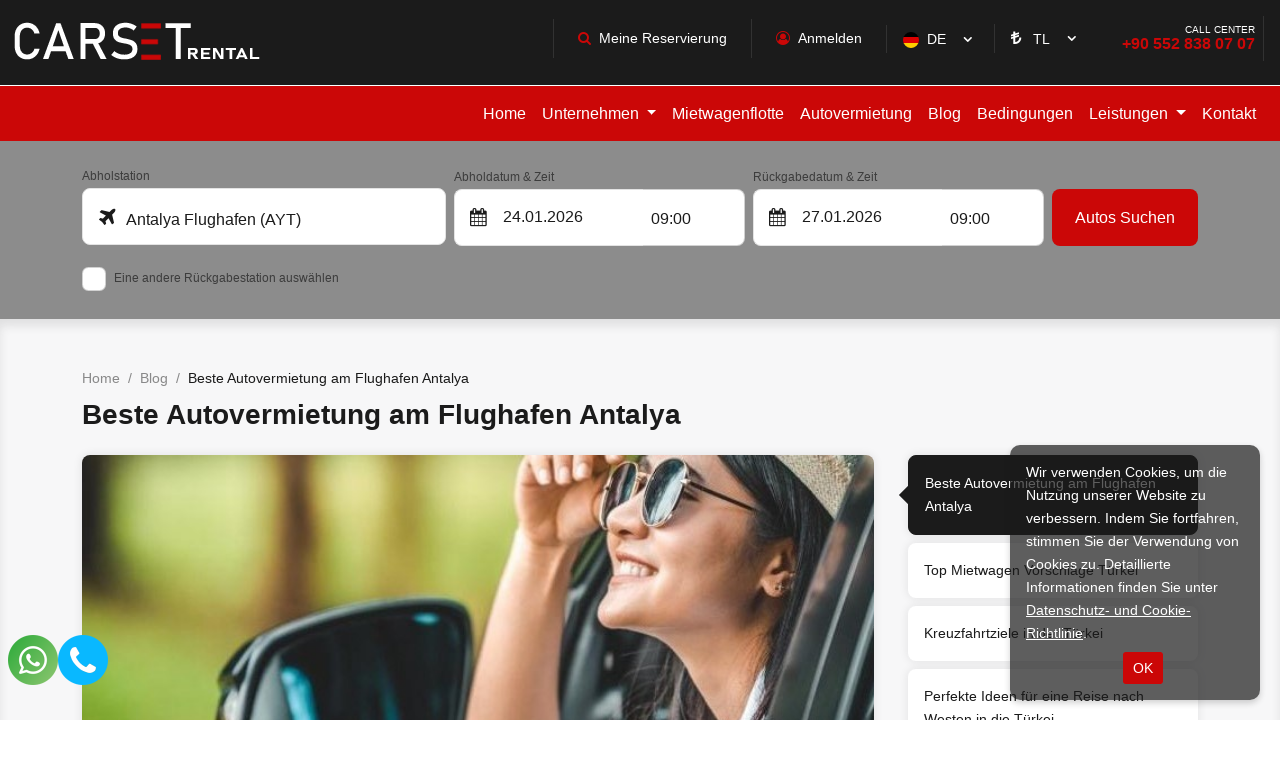

--- FILE ---
content_type: text/html; charset=utf-8
request_url: https://www.carset.com.tr/de/kampagnen/beste-autovermietung-am-flughafen-antalya
body_size: 9904
content:

<!DOCTYPE html>
<html lang="de">
<head>
	<meta charset="UTF-8">
	<meta name="theme" content="_Layout" />
	<meta http-equiv="Content-type" content="text/html; charset=utf-8" />
	<meta http-equiv="X-UA-Compatible" content="IE=8; IE=10; IE=11" />
	<meta name="viewport" content="width=device-width, initial-scale=1, maximum-scale=1" />
	<title>Beste Autovermietung am Flughafen Antalya </title>
	<meta name="description" content="Die zuverlässigste Autovermietung in Antalya">
	<meta name="author" content="www.carset.com.tr">
	<meta http-equiv="Content-Type" content="text/html; charset=utf-8" />
	<meta name="apple-itunes-app" content="app-id=">
	<meta name="google-play-app" content="app-id=">

	<!--External Css-->
	<link href="/assets/default/plugin/bootstrap/css/bootstrap.min.css" rel="stylesheet" type="text/css" />
	<link href="/npm/css/select2.min.css" rel="stylesheet" />
	<link href="/assets/default/css/default.css?t=202601230611" rel="stylesheet" />
	<link href="/assets/theme/css/theme.css?t=202601230611" rel="stylesheet" />
	<link async defer rel="stylesheet" href="/assets/default/plugin/datepicker/litepicker.css" />
	<link async defer href="/assets/theme/css/Custom.css" rel="stylesheet" />
	<link href="/assets/default/plugin/smartbanner/jquery.smartbanner.css" rel="stylesheet" />
	<script src="/assets/default/plugin/jquery/jquery.js"></script>

	<link rel="stylesheet" type="text/css" href="/assets/default/plugin/survey-slider/owl.carousel.min.css">
	<link rel="stylesheet" type="text/css" href="/assets/default/plugin/survey-slider/owl.theme.default.min.css">

	<link rel="canonical" href="https://www.carset.com.tr/de/kampagnen/beste-autovermietung-am-flughafen-antalya" />
	<link rel="dns-prefetch" href="//code.jquery.com">
	<link rel="dns-prefetch" href="//www.google-analytics.com">
	<link rel="dns-prefetch" href="//www.googletagmanager.com">
	<link rel="dns-prefetch" href="//gcore.jsdelivr.net">

				<link rel="alternate" hreflang="x-default" href="https://www.carset.com.tr/en/campaigns/best-car-hire-antalya-airport" />
				<link rel="alternate" hreflang="de" href="https://www.carset.com.tr/de/kampagnen/beste-autovermietung-am-flughafen-antalya" />
				<link rel="alternate" hreflang="tr" href="https://www.carset.com.tr/kampanyalar/antalya-en-guvenilir-arac-kiralama-sirketi" />
				<link rel="alternate" hreflang="en" href="https://www.carset.com.tr/en/campaigns/best-car-hire-antalya-airport" />
				<link rel="alternate" hreflang="nl" href="https://www.carset.com.tr/nl/campagnes/beste-autohuur-antalya-luchthaven" />
				<link rel="alternate" hreflang="fr" href="https://www.carset.com.tr/fr/campagnes/meilleure-location-de-voiture-aéroport-dantalya" />
				<link rel="alternate" hreflang="ru" href="https://www.carset.com.tr/ru/Новости/лучший-прокат-автомобилей-в-аэропорту-анталии" />
				<link rel="alternate" hreflang="dk" href="https://www.carset.com.tr/dk/kampagner/bedste-biludlejning-antalya-lufthavn" />
				<link rel="alternate" hreflang="no" href="https://www.carset.com.tr/no/kampanjer/beste-leiebil-antalya-flyplass" />

	<!--Favicon-->
	<link rel="apple-touch-icon" sizes="180x180" href="/assets/theme/favicon/apple-touch-icon.png">
	<link rel="icon" type="image/png" sizes="32x32" href="/assets/theme/favicon/favicon-32x32.png">
	<link rel="icon" type="image/png" sizes="16x16" href="/assets/theme/favicon/favicon-16x16.png">
	<link rel="manifest" href="/assets/theme/favicon/site.webmanifest">
	<link rel="mask-icon" href="/assets/theme/favicon/safari-pinned-tab.svg" color="#5bbad5">
	<meta name="msapplication-TileColor" content="#da532c">
	<meta name="theme-color" content="#ffffff">

	<!--OpenGraph Codes-->
		<!-- Facebook Meta Tags -->
		<meta property="og:url" content="https://www.carset.com.tr/de/kampagnen/beste-autovermietung-am-flughafen-antalya">
		<meta property="og:type" content="website">
		<meta property="og:title" content="Beste Autovermietung am Flughafen Antalya">
		<meta property="og:description" content="Die zuverlässigste Autovermietung in Antalya">
		<meta property="og:image" content="https://www.carset.com.tr/getDummy/940x470/opengraph">
		<!-- Twitter Meta Tags -->
		<meta name="twitter:card" content="summary_large_image">
		<meta property="twitter:domain" content="https://www.carset.com.tr/de/kampagnen/beste-autovermietung-am-flughafen-antalya">
		<meta property="twitter:url" content="https://www.carset.com.tr/de/kampagnen/beste-autovermietung-am-flughafen-antalya">
		<meta name="twitter:title" content="Beste Autovermietung am Flughafen Antalya">
		<meta name="twitter:description" content="Die zuverlässigste Autovermietung in Antalya">
		<meta name="twitter:image" content="https://www.carset.com.tr/getDummy/940x470/opengraph">
	
	<!--Start of Tawk.to Script-->
<script type="text/javascript">
var Tawk_API=Tawk_API||{}, Tawk_LoadStart=new Date();
(function(){
var s1=document.createElement("script"),s0=document.getElementsByTagName("script")[0];
s1.async=true;
s1.src='https://embed.tawk.to/6446869731ebfa0fe7fa158c/1gupnrgka';
s1.charset='UTF-8';
s1.setAttribute('crossorigin','*');
s0.parentNode.insertBefore(s1,s0);
})();
</script>
<!--End of Tawk.to Script-->
<meta name="referrer" content="origin">
	
</head>

<body dir="ltr" class="page_42nd">

	<div class="mobileapp"></div>	
	<input id="ActiveLangID" name="ActiveLangID" type="hidden" value="3" />
	<input id="ActiveLangCode" name="ActiveLangCode" type="hidden" value="de" />
	<input id="DefaultDay" name="DefaultDay" type="hidden" value="3" />
	<header id="main-header" class="container-fluid">
		<div class="row main-header">
					<div class="logo"><a href="/de"><img src="/dosya/2308/logo/1-logo.png" alt="Carset Rental Antalya" width="250px" height="50px" title="Antalya Flughafen autovermietung, Mietwagen mit besten Preisen Lieferung an Hotels"></a></div> <!--44377 support -->
			<div class="user-menu">
				<nav class="navbar navbar-expand-lg navbar-light bg-light">
					<div class="container-fluid">
						<div class="navbar-header">
							<button  class="navbar-toggler collapsed" name="user-menu-button" type="button" data-bs-toggle="offcanvas" data-bs-target="#offcanvasRight" aria-controls="offcanvasRight">
								<span class="navbar-toggler-icon"></span>
							</button>
						</div>
						<div class="collapse navbar-collapse offcanvas offcanvas-end" tabindex="-1" id="offcanvasRight" aria-labelledby="offcanvasRightLabel">
							<ul class="navbar-nav me-auto mb-2 mb-lg-0">
								
<li class="nav-item 1"><a class="nav-link search_reservation" href="/de/reservation">Meine Reservierung</a></li>

<li class="nav-item 5">
                <a href="/de/login" class="nav-link sign_in" id="6090">Anmelden</a>


</li>
<li class="nav-item 3 language" style="min-width:100px;"><select data-val="true" data-val-required="The LangID field is required." id="LangID" name="LangID"><option value="1">TR</option>
<option value="2">EN</option>
<option selected="selected" value="3">DE</option>
<option value="4">NL</option>
<option value="5">FR</option>
<option value="6">RU</option>
<option value="11">DK</option>
<option value="12">NO</option>
</select></li>
        <li class="nav-item 4 currency"><select data-val="true" data-val-required="The Int32 field is required." id="CurrencyID" name="CurrencyID"><option value="1">TL</option>
<option value="2">USD</option>
<option value="3">EURO</option>
<option value="4">POUND</option>
<option value="5">RUBLE</option>
<option value="6">YEN</option>
<option value="7">RİYAL</option>
<option value="8">CHF</option>
</select></li>
<li class="nav-item 5 phone"><a class="nav-link" href="tel:&#x2B;90 552 838 07 07"><span>CALL CENTER</span>+90 552 838 07 07</a></li>
<li class="nav-item 5 whatsapp"><a class="nav-link" href="https://api.whatsapp.com/send?phone=905528380707"><span>CALL CENTER</span>+90 552 838 07 07</a></li>

							</ul>
						</div>
					</div>
				</nav>
				<div class="menu-overlay-right"> &nbsp;</div>
			</div>



			<div class="menu" id="sitemenu">
				<nav class="navbar navbar-expand-lg navbar-light bg-light">
					<div class="container-fluid">
						<div class="navbar-header">
							<button class="navbar-toggler collapsed" name="sitemenu-button" type="button" data-bs-toggle="offcanvas" data-bs-target="#offcanvasExample" aria-controls="offcanvasExample">
								<span class="navbar-toggler-icon"></span>
							</button>
						</div>
						<div class="collapse navbar-collapse offcanvas offcanvas-start" tabindex="-1" id="offcanvasExample" aria-labelledby="offcanvasExampleLabel">
							<ul class="navbar-nav me-auto mb-2 mb-lg-0">
								
                <li class="nav-item">
                    <a title="Home" href="/de" class="nav-link" >Home</a>
                </li>
                <li class="nav-item dropdown">
                    <a title="Unternehmen" class="nav-link dropdown-toggle" href="#" id="navbarDropdown17" role="button" data-toggle="dropdown" aria-haspopup="true" aria-expanded="false">
                        Unternehmen
                    </a>
                    <div class="dropdown-menu" aria-labelledby="navbarDropdown17">
                            <a title="Über uns" class="dropdown-item" href="/de/uber-uns">Über uns</a>
                            <a title="Unsere Partner" class="dropdown-item" href="/de/unsere-partner">Unsere Partner</a>

                    </div>
                </li>
                <li class="nav-item">
                    <a title="Mietwagenflotte" href="/de/mittel" class="nav-link" >Mietwagenflotte</a>
                </li>
                <li class="nav-item">
                    <a title="Autovermietung" href="/de/standorte" class="nav-link" >Autovermietung</a>
                </li>
                <li class="nav-item">
                    <a title="Blog" href="/de/kampagnen" class="nav-link" >Blog</a>
                </li>
                <li class="nav-item">
                    <a title="Bedingungen" href="/de/bedingungen" class="nav-link" >Bedingungen</a>
                </li>
                <li class="nav-item dropdown">
                    <a title="Leistungen" class="nav-link dropdown-toggle" href="#" id="navbarDropdown16" role="button" data-toggle="dropdown" aria-haspopup="true" aria-expanded="false">
                        Leistungen
                    </a>
                    <div class="dropdown-menu" aria-labelledby="navbarDropdown16">
                            <a title="Mietwagen mit Fahrer" class="dropdown-item" href="/de/mietwagen-mit-fahrer">Mietwagen mit Fahrer</a>
                            <a title="Langzeitautovermietung" class="dropdown-item" href="/de/langzeitautovermietung-antalya">Langzeitautovermietung</a>
                            <a title="Mietwagen Antalya Flughafen" class="dropdown-item" href="/de/mietwagen-antalya-flughafen">Mietwagen Antalya Flughafen</a>
                            <a title="Valet-Service zu Adresse" class="dropdown-item" href="/de/valet-service-zu-adresse">Valet-Service zu Adresse</a>
                            <a title="Parken am Flughafen Antalya" class="dropdown-item" href="/de/parken-am-flughafen-antalya">Parken am Flughafen Antalya</a>

                    </div>
                </li>
                <li class="nav-item">
                    <a title="Kontakt" href="/de/kontakt" class="nav-link" >Kontakt</a>
                </li>

							</ul>
						</div>
					</div>
				</nav>
				<div class="menu-overlay-left"> &nbsp;</div>
			</div>
		</div>
	</header>

	
    <div class="container-fluid search_subpage" id="search-form">
        <input id="hdDropLocation" name="hdDropLocation" type="hidden" value="2" /> <!--40412 support : handle null pointer exception -->
<input id="hdPickLocation" name="hdPickLocation" type="hidden" value="2" /> <!--40412 support : handle null pointer exception -->
<input id="hdStartDate" name="hdStartDate" type="hidden" value="24.01.2026" />
<input id="hdEndDate" name="hdEndDate" type="hidden" value="27.01.2026" />
<input id="PickList" name="PickList" type="hidden" value="[{&quot;Disabled&quot;:false,&quot;Group&quot;:null,&quot;Selected&quot;:false,&quot;Text&quot;:&quot;&lt;i class=&#x27;city&#x27;&gt;&lt;/i&gt;    Antalya Stadtbüro&quot;,&quot;Value&quot;:&quot;1&quot;},{&quot;Disabled&quot;:false,&quot;Group&quot;:null,&quot;Selected&quot;:true,&quot;Text&quot;:&quot;&lt;i class=&#x27;airport&#x27;&gt;&lt;/i&gt;    Antalya Flughafen (AYT)&quot;,&quot;Value&quot;:&quot;2&quot;},{&quot;Disabled&quot;:false,&quot;Group&quot;:null,&quot;Selected&quot;:false,&quot;Text&quot;:&quot;&lt;i class=&#x27;city&#x27;&gt;&lt;/i&gt;    Antalya Dosemealtı Region&quot;,&quot;Value&quot;:&quot;39&quot;},{&quot;Disabled&quot;:false,&quot;Group&quot;:null,&quot;Selected&quot;:false,&quot;Text&quot;:&quot;&lt;i class=&#x27;city&#x27;&gt;&lt;/i&gt;    Antalya Busbahnhof&quot;,&quot;Value&quot;:&quot;35&quot;},{&quot;Disabled&quot;:false,&quot;Group&quot;:null,&quot;Selected&quot;:false,&quot;Text&quot;:&quot;&lt;i class=&#x27;city&#x27;&gt;&lt;/i&gt;    Antalya Kundu Hotels&quot;,&quot;Value&quot;:&quot;12&quot;},{&quot;Disabled&quot;:false,&quot;Group&quot;:null,&quot;Selected&quot;:false,&quot;Text&quot;:&quot;&lt;i class=&#x27;city&#x27;&gt;&lt;/i&gt;    Antalya Konyaaltı Hotels&quot;,&quot;Value&quot;:&quot;11&quot;},{&quot;Disabled&quot;:false,&quot;Group&quot;:null,&quot;Selected&quot;:false,&quot;Text&quot;:&quot;&lt;i class=&#x27;city&#x27;&gt;&lt;/i&gt;    Antalya Lara Hotels&quot;,&quot;Value&quot;:&quot;6&quot;},{&quot;Disabled&quot;:false,&quot;Group&quot;:null,&quot;Selected&quot;:false,&quot;Text&quot;:&quot;&lt;i class=&#x27;city&#x27;&gt;&lt;/i&gt;    Antalya Camyuva Hotels&quot;,&quot;Value&quot;:&quot;36&quot;},{&quot;Disabled&quot;:false,&quot;Group&quot;:null,&quot;Selected&quot;:false,&quot;Text&quot;:&quot;&lt;i class=&#x27;city&#x27;&gt;&lt;/i&gt;    Antalya Cirali Hotels&quot;,&quot;Value&quot;:&quot;40&quot;},{&quot;Disabled&quot;:false,&quot;Group&quot;:null,&quot;Selected&quot;:false,&quot;Text&quot;:&quot;&lt;i class=&#x27;city&#x27;&gt;&lt;/i&gt;    Antalya Manavgat Hotels&quot;,&quot;Value&quot;:&quot;37&quot;},{&quot;Disabled&quot;:false,&quot;Group&quot;:null,&quot;Selected&quot;:false,&quot;Text&quot;:&quot;&lt;i class=&#x27;city&#x27;&gt;&lt;/i&gt;    Antalya Alanya Hotels&quot;,&quot;Value&quot;:&quot;9&quot;},{&quot;Disabled&quot;:false,&quot;Group&quot;:null,&quot;Selected&quot;:false,&quot;Text&quot;:&quot;&lt;i class=&#x27;city&#x27;&gt;&lt;/i&gt;    Antalya Belek Hotels&quot;,&quot;Value&quot;:&quot;5&quot;},{&quot;Disabled&quot;:false,&quot;Group&quot;:null,&quot;Selected&quot;:false,&quot;Text&quot;:&quot;&lt;i class=&#x27;city&#x27;&gt;&lt;/i&gt;    Antalya Kemer Hotels&quot;,&quot;Value&quot;:&quot;7&quot;},{&quot;Disabled&quot;:false,&quot;Group&quot;:null,&quot;Selected&quot;:false,&quot;Text&quot;:&quot;&lt;i class=&#x27;city&#x27;&gt;&lt;/i&gt;    Antalya Side Hotels&quot;,&quot;Value&quot;:&quot;8&quot;},{&quot;Disabled&quot;:false,&quot;Group&quot;:null,&quot;Selected&quot;:false,&quot;Text&quot;:&quot;&lt;i class=&#x27;city&#x27;&gt;&lt;/i&gt;    Antalya Beldibi Hotels&quot;,&quot;Value&quot;:&quot;38&quot;},{&quot;Disabled&quot;:false,&quot;Group&quot;:null,&quot;Selected&quot;:false,&quot;Text&quot;:&quot;&lt;i class=&#x27;airport&#x27;&gt;&lt;/i&gt;    Flughafen Alanya Gazipaşa (GZP)&quot;,&quot;Value&quot;:&quot;3&quot;},{&quot;Disabled&quot;:false,&quot;Group&quot;:null,&quot;Selected&quot;:false,&quot;Text&quot;:&quot;&lt;i class=&#x27;airport&#x27;&gt;&lt;/i&gt;    Isparta Flughafen Isparta Süleyman Demirel (ISE)&quot;,&quot;Value&quot;:&quot;23&quot;},{&quot;Disabled&quot;:false,&quot;Group&quot;:null,&quot;Selected&quot;:false,&quot;Text&quot;:&quot;&lt;i class=&#x27;city&#x27;&gt;&lt;/i&gt;    Burdur Burdur Region&quot;,&quot;Value&quot;:&quot;41&quot;},{&quot;Disabled&quot;:false,&quot;Group&quot;:null,&quot;Selected&quot;:false,&quot;Text&quot;:&quot;&lt;i class=&#x27;city&#x27;&gt;&lt;/i&gt;    Isparta Isparta Region&quot;,&quot;Value&quot;:&quot;42&quot;}]" />
<input id="DropList" name="DropList" type="hidden" value="[{&quot;Disabled&quot;:false,&quot;Group&quot;:null,&quot;Selected&quot;:false,&quot;Text&quot;:&quot;&lt;i class=&#x27;city&#x27;&gt;&lt;/i&gt;    Antalya Stadtbüro&quot;,&quot;Value&quot;:&quot;1&quot;},{&quot;Disabled&quot;:false,&quot;Group&quot;:null,&quot;Selected&quot;:true,&quot;Text&quot;:&quot;&lt;i class=&#x27;airport&#x27;&gt;&lt;/i&gt;    Antalya Flughafen (AYT)&quot;,&quot;Value&quot;:&quot;2&quot;},{&quot;Disabled&quot;:false,&quot;Group&quot;:null,&quot;Selected&quot;:false,&quot;Text&quot;:&quot;&lt;i class=&#x27;city&#x27;&gt;&lt;/i&gt;    Antalya Dosemealtı Region&quot;,&quot;Value&quot;:&quot;39&quot;},{&quot;Disabled&quot;:false,&quot;Group&quot;:null,&quot;Selected&quot;:false,&quot;Text&quot;:&quot;&lt;i class=&#x27;city&#x27;&gt;&lt;/i&gt;    Antalya Busbahnhof&quot;,&quot;Value&quot;:&quot;35&quot;},{&quot;Disabled&quot;:false,&quot;Group&quot;:null,&quot;Selected&quot;:false,&quot;Text&quot;:&quot;&lt;i class=&#x27;city&#x27;&gt;&lt;/i&gt;    Antalya Kundu Hotels&quot;,&quot;Value&quot;:&quot;12&quot;},{&quot;Disabled&quot;:false,&quot;Group&quot;:null,&quot;Selected&quot;:false,&quot;Text&quot;:&quot;&lt;i class=&#x27;city&#x27;&gt;&lt;/i&gt;    Antalya Konyaaltı Hotels&quot;,&quot;Value&quot;:&quot;11&quot;},{&quot;Disabled&quot;:false,&quot;Group&quot;:null,&quot;Selected&quot;:false,&quot;Text&quot;:&quot;&lt;i class=&#x27;city&#x27;&gt;&lt;/i&gt;    Antalya Lara Hotels&quot;,&quot;Value&quot;:&quot;6&quot;},{&quot;Disabled&quot;:false,&quot;Group&quot;:null,&quot;Selected&quot;:false,&quot;Text&quot;:&quot;&lt;i class=&#x27;city&#x27;&gt;&lt;/i&gt;    Antalya Camyuva Hotels&quot;,&quot;Value&quot;:&quot;36&quot;},{&quot;Disabled&quot;:false,&quot;Group&quot;:null,&quot;Selected&quot;:false,&quot;Text&quot;:&quot;&lt;i class=&#x27;city&#x27;&gt;&lt;/i&gt;    Antalya Cirali Hotels&quot;,&quot;Value&quot;:&quot;40&quot;},{&quot;Disabled&quot;:false,&quot;Group&quot;:null,&quot;Selected&quot;:false,&quot;Text&quot;:&quot;&lt;i class=&#x27;city&#x27;&gt;&lt;/i&gt;    Antalya Manavgat Hotels&quot;,&quot;Value&quot;:&quot;37&quot;},{&quot;Disabled&quot;:false,&quot;Group&quot;:null,&quot;Selected&quot;:false,&quot;Text&quot;:&quot;&lt;i class=&#x27;city&#x27;&gt;&lt;/i&gt;    Antalya Alanya Hotels&quot;,&quot;Value&quot;:&quot;9&quot;},{&quot;Disabled&quot;:false,&quot;Group&quot;:null,&quot;Selected&quot;:false,&quot;Text&quot;:&quot;&lt;i class=&#x27;city&#x27;&gt;&lt;/i&gt;    Antalya Belek Hotels&quot;,&quot;Value&quot;:&quot;5&quot;},{&quot;Disabled&quot;:false,&quot;Group&quot;:null,&quot;Selected&quot;:false,&quot;Text&quot;:&quot;&lt;i class=&#x27;city&#x27;&gt;&lt;/i&gt;    Antalya Kemer Hotels&quot;,&quot;Value&quot;:&quot;7&quot;},{&quot;Disabled&quot;:false,&quot;Group&quot;:null,&quot;Selected&quot;:false,&quot;Text&quot;:&quot;&lt;i class=&#x27;city&#x27;&gt;&lt;/i&gt;    Antalya Side Hotels&quot;,&quot;Value&quot;:&quot;8&quot;},{&quot;Disabled&quot;:false,&quot;Group&quot;:null,&quot;Selected&quot;:false,&quot;Text&quot;:&quot;&lt;i class=&#x27;city&#x27;&gt;&lt;/i&gt;    Antalya Beldibi Hotels&quot;,&quot;Value&quot;:&quot;38&quot;},{&quot;Disabled&quot;:false,&quot;Group&quot;:null,&quot;Selected&quot;:false,&quot;Text&quot;:&quot;&lt;i class=&#x27;airport&#x27;&gt;&lt;/i&gt;    Flughafen Alanya Gazipaşa (GZP)&quot;,&quot;Value&quot;:&quot;3&quot;},{&quot;Disabled&quot;:false,&quot;Group&quot;:null,&quot;Selected&quot;:false,&quot;Text&quot;:&quot;&lt;i class=&#x27;airport&#x27;&gt;&lt;/i&gt;    İstanbul Flughafen (IST)&quot;,&quot;Value&quot;:&quot;14&quot;},{&quot;Disabled&quot;:false,&quot;Group&quot;:null,&quot;Selected&quot;:false,&quot;Text&quot;:&quot;&lt;i class=&#x27;airport&#x27;&gt;&lt;/i&gt;    İstanbul Flughafen (SAW)&quot;,&quot;Value&quot;:&quot;15&quot;},{&quot;Disabled&quot;:false,&quot;Group&quot;:null,&quot;Selected&quot;:false,&quot;Text&quot;:&quot;&lt;i class=&#x27;airport&#x27;&gt;&lt;/i&gt;    Denizli Flughafen (DNZ)&quot;,&quot;Value&quot;:&quot;22&quot;},{&quot;Disabled&quot;:false,&quot;Group&quot;:null,&quot;Selected&quot;:false,&quot;Text&quot;:&quot;&lt;i class=&#x27;airport&#x27;&gt;&lt;/i&gt;    Isparta Flughafen Isparta Süleyman Demirel (ISE)&quot;,&quot;Value&quot;:&quot;23&quot;},{&quot;Disabled&quot;:false,&quot;Group&quot;:null,&quot;Selected&quot;:false,&quot;Text&quot;:&quot;&lt;i class=&#x27;airport&#x27;&gt;&lt;/i&gt;    İzmir Flughafen (ADB)&quot;,&quot;Value&quot;:&quot;16&quot;},{&quot;Disabled&quot;:false,&quot;Group&quot;:null,&quot;Selected&quot;:false,&quot;Text&quot;:&quot;&lt;i class=&#x27;airport&#x27;&gt;&lt;/i&gt;    Ankara Flughafen (ESB)&quot;,&quot;Value&quot;:&quot;17&quot;},{&quot;Disabled&quot;:false,&quot;Group&quot;:null,&quot;Selected&quot;:false,&quot;Text&quot;:&quot;&lt;i class=&#x27;airport&#x27;&gt;&lt;/i&gt;    Konya Flughafen (KYA)&quot;,&quot;Value&quot;:&quot;18&quot;},{&quot;Disabled&quot;:false,&quot;Group&quot;:null,&quot;Selected&quot;:false,&quot;Text&quot;:&quot;&lt;i class=&#x27;airport&#x27;&gt;&lt;/i&gt;    Muğla Flughafen Dalaman (DLM)&quot;,&quot;Value&quot;:&quot;4&quot;},{&quot;Disabled&quot;:false,&quot;Group&quot;:null,&quot;Selected&quot;:false,&quot;Text&quot;:&quot;&lt;i class=&#x27;city&#x27;&gt;&lt;/i&gt;    Muğla Muğla Bodrum&quot;,&quot;Value&quot;:&quot;25&quot;},{&quot;Disabled&quot;:false,&quot;Group&quot;:null,&quot;Selected&quot;:false,&quot;Text&quot;:&quot;&lt;i class=&#x27;airport&#x27;&gt;&lt;/i&gt;    Muğla Flughafen (BJV)&quot;,&quot;Value&quot;:&quot;20&quot;},{&quot;Disabled&quot;:false,&quot;Group&quot;:null,&quot;Selected&quot;:false,&quot;Text&quot;:&quot;&lt;i class=&#x27;airport&#x27;&gt;&lt;/i&gt;    Nevşehir Flughafen (NAV)&quot;,&quot;Value&quot;:&quot;21&quot;},{&quot;Disabled&quot;:false,&quot;Group&quot;:null,&quot;Selected&quot;:false,&quot;Text&quot;:&quot;&lt;i class=&#x27;city&#x27;&gt;&lt;/i&gt;    Nevşehir Stadtzentrum von Nevsehir&quot;,&quot;Value&quot;:&quot;29&quot;},{&quot;Disabled&quot;:false,&quot;Group&quot;:null,&quot;Selected&quot;:false,&quot;Text&quot;:&quot;&lt;i class=&#x27;city&#x27;&gt;&lt;/i&gt;    Muğla Stadtzentrum von Fethiye&quot;,&quot;Value&quot;:&quot;26&quot;},{&quot;Disabled&quot;:false,&quot;Group&quot;:null,&quot;Selected&quot;:false,&quot;Text&quot;:&quot;&lt;i class=&#x27;city&#x27;&gt;&lt;/i&gt;    Muğla Mugla Fethiye Oludeniz Hotels Region&quot;,&quot;Value&quot;:&quot;28&quot;},{&quot;Disabled&quot;:false,&quot;Group&quot;:null,&quot;Selected&quot;:false,&quot;Text&quot;:&quot;&lt;i class=&#x27;airport&#x27;&gt;&lt;/i&gt;    Mersin Adana Şakirpaşa Flughafen&quot;,&quot;Value&quot;:&quot;13&quot;},{&quot;Disabled&quot;:false,&quot;Group&quot;:null,&quot;Selected&quot;:false,&quot;Text&quot;:&quot;&lt;i class=&#x27;city&#x27;&gt;&lt;/i&gt;    Muğla Stadtzentrum von Marmaris&quot;,&quot;Value&quot;:&quot;27&quot;},{&quot;Disabled&quot;:false,&quot;Group&quot;:null,&quot;Selected&quot;:false,&quot;Text&quot;:&quot;&lt;i class=&#x27;city&#x27;&gt;&lt;/i&gt;    Ankara Ankara Stadtzentrum&quot;,&quot;Value&quot;:&quot;33&quot;},{&quot;Disabled&quot;:false,&quot;Group&quot;:null,&quot;Selected&quot;:false,&quot;Text&quot;:&quot;&lt;i class=&#x27;airport&#x27;&gt;&lt;/i&gt;    Kayseri Kayseri Flughafen&quot;,&quot;Value&quot;:&quot;34&quot;},{&quot;Disabled&quot;:false,&quot;Group&quot;:null,&quot;Selected&quot;:false,&quot;Text&quot;:&quot;&lt;i class=&#x27;city&#x27;&gt;&lt;/i&gt;    Nevşehir Nevsehir Kapodokya&quot;,&quot;Value&quot;:&quot;32&quot;},{&quot;Disabled&quot;:false,&quot;Group&quot;:null,&quot;Selected&quot;:false,&quot;Text&quot;:&quot;&lt;i class=&#x27;city&#x27;&gt;&lt;/i&gt;    Burdur Burdur Region&quot;,&quot;Value&quot;:&quot;41&quot;},{&quot;Disabled&quot;:false,&quot;Group&quot;:null,&quot;Selected&quot;:false,&quot;Text&quot;:&quot;&lt;i class=&#x27;city&#x27;&gt;&lt;/i&gt;    Isparta Isparta Region&quot;,&quot;Value&quot;:&quot;42&quot;}]" />

<div class="mainSearchPanel container" style="display:none">
    <form class="search-form" method="get" action="/de/Rent">
        <input id="ActiveLangID" name="ActiveLangID" type="hidden" value="3" />
        <input type="hidden" name="Lang" value="de" />
        <div class="pick-up pick-up-list pick-up-select">
            <label for="pic-up">Abholstation</label>
            <select id="PickupLocation" name="PickupLocation" title="Test"><option value="1">&lt;i class=&#x27;city&#x27;&gt;&lt;/i&gt;    Antalya Stadtbüro</option>
<option selected="selected" value="2">&lt;i class=&#x27;airport&#x27;&gt;&lt;/i&gt;    Antalya Flughafen (AYT)</option>
<option value="39">&lt;i class=&#x27;city&#x27;&gt;&lt;/i&gt;    Antalya Dosemealtı Region</option>
<option value="35">&lt;i class=&#x27;city&#x27;&gt;&lt;/i&gt;    Antalya Busbahnhof</option>
<option value="12">&lt;i class=&#x27;city&#x27;&gt;&lt;/i&gt;    Antalya Kundu Hotels</option>
<option value="11">&lt;i class=&#x27;city&#x27;&gt;&lt;/i&gt;    Antalya Konyaaltı Hotels</option>
<option value="6">&lt;i class=&#x27;city&#x27;&gt;&lt;/i&gt;    Antalya Lara Hotels</option>
<option value="36">&lt;i class=&#x27;city&#x27;&gt;&lt;/i&gt;    Antalya Camyuva Hotels</option>
<option value="40">&lt;i class=&#x27;city&#x27;&gt;&lt;/i&gt;    Antalya Cirali Hotels</option>
<option value="37">&lt;i class=&#x27;city&#x27;&gt;&lt;/i&gt;    Antalya Manavgat Hotels</option>
<option value="9">&lt;i class=&#x27;city&#x27;&gt;&lt;/i&gt;    Antalya Alanya Hotels</option>
<option value="5">&lt;i class=&#x27;city&#x27;&gt;&lt;/i&gt;    Antalya Belek Hotels</option>
<option value="7">&lt;i class=&#x27;city&#x27;&gt;&lt;/i&gt;    Antalya Kemer Hotels</option>
<option value="8">&lt;i class=&#x27;city&#x27;&gt;&lt;/i&gt;    Antalya Side Hotels</option>
<option value="38">&lt;i class=&#x27;city&#x27;&gt;&lt;/i&gt;    Antalya Beldibi Hotels</option>
<option value="3">&lt;i class=&#x27;airport&#x27;&gt;&lt;/i&gt;    Flughafen Alanya Gazipaşa (GZP)</option>
<option value="23">&lt;i class=&#x27;airport&#x27;&gt;&lt;/i&gt;    Isparta Flughafen Isparta Süleyman Demirel (ISE)</option>
<option value="41">&lt;i class=&#x27;city&#x27;&gt;&lt;/i&gt;    Burdur Burdur Region</option>
<option value="42">&lt;i class=&#x27;city&#x27;&gt;&lt;/i&gt;    Isparta Isparta Region</option>
</select>
        </div>
        <div class="drop-off-content">
                    <div class="form-group">
                        <input type="checkbox" id="remember" name="remember" value="checked" checked>
                        <label for="remember">Eine andere Rückgabestation auswählen</label>
                        <input type="hidden" value="on" id="remember2" name="remember2">
                                <div class="drop-off" style="display: none;">
                                    <select id="DropLocation" name="DropLocation"><option value="1">&lt;i class=&#x27;city&#x27;&gt;&lt;/i&gt;    Antalya Stadtbüro</option>
<option selected="selected" value="2">&lt;i class=&#x27;airport&#x27;&gt;&lt;/i&gt;    Antalya Flughafen (AYT)</option>
<option value="39">&lt;i class=&#x27;city&#x27;&gt;&lt;/i&gt;    Antalya Dosemealtı Region</option>
<option value="35">&lt;i class=&#x27;city&#x27;&gt;&lt;/i&gt;    Antalya Busbahnhof</option>
<option value="12">&lt;i class=&#x27;city&#x27;&gt;&lt;/i&gt;    Antalya Kundu Hotels</option>
<option value="11">&lt;i class=&#x27;city&#x27;&gt;&lt;/i&gt;    Antalya Konyaaltı Hotels</option>
<option value="6">&lt;i class=&#x27;city&#x27;&gt;&lt;/i&gt;    Antalya Lara Hotels</option>
<option value="36">&lt;i class=&#x27;city&#x27;&gt;&lt;/i&gt;    Antalya Camyuva Hotels</option>
<option value="40">&lt;i class=&#x27;city&#x27;&gt;&lt;/i&gt;    Antalya Cirali Hotels</option>
<option value="37">&lt;i class=&#x27;city&#x27;&gt;&lt;/i&gt;    Antalya Manavgat Hotels</option>
<option value="9">&lt;i class=&#x27;city&#x27;&gt;&lt;/i&gt;    Antalya Alanya Hotels</option>
<option value="5">&lt;i class=&#x27;city&#x27;&gt;&lt;/i&gt;    Antalya Belek Hotels</option>
<option value="7">&lt;i class=&#x27;city&#x27;&gt;&lt;/i&gt;    Antalya Kemer Hotels</option>
<option value="8">&lt;i class=&#x27;city&#x27;&gt;&lt;/i&gt;    Antalya Side Hotels</option>
<option value="38">&lt;i class=&#x27;city&#x27;&gt;&lt;/i&gt;    Antalya Beldibi Hotels</option>
<option value="3">&lt;i class=&#x27;airport&#x27;&gt;&lt;/i&gt;    Flughafen Alanya Gazipaşa (GZP)</option>
<option value="14">&lt;i class=&#x27;airport&#x27;&gt;&lt;/i&gt;    İstanbul Flughafen (IST)</option>
<option value="15">&lt;i class=&#x27;airport&#x27;&gt;&lt;/i&gt;    İstanbul Flughafen (SAW)</option>
<option value="22">&lt;i class=&#x27;airport&#x27;&gt;&lt;/i&gt;    Denizli Flughafen (DNZ)</option>
<option value="23">&lt;i class=&#x27;airport&#x27;&gt;&lt;/i&gt;    Isparta Flughafen Isparta Süleyman Demirel (ISE)</option>
<option value="16">&lt;i class=&#x27;airport&#x27;&gt;&lt;/i&gt;    İzmir Flughafen (ADB)</option>
<option value="17">&lt;i class=&#x27;airport&#x27;&gt;&lt;/i&gt;    Ankara Flughafen (ESB)</option>
<option value="18">&lt;i class=&#x27;airport&#x27;&gt;&lt;/i&gt;    Konya Flughafen (KYA)</option>
<option value="4">&lt;i class=&#x27;airport&#x27;&gt;&lt;/i&gt;    Muğla Flughafen Dalaman (DLM)</option>
<option value="25">&lt;i class=&#x27;city&#x27;&gt;&lt;/i&gt;    Muğla Muğla Bodrum</option>
<option value="20">&lt;i class=&#x27;airport&#x27;&gt;&lt;/i&gt;    Muğla Flughafen (BJV)</option>
<option value="21">&lt;i class=&#x27;airport&#x27;&gt;&lt;/i&gt;    Nevşehir Flughafen (NAV)</option>
<option value="29">&lt;i class=&#x27;city&#x27;&gt;&lt;/i&gt;    Nevşehir Stadtzentrum von Nevsehir</option>
<option value="26">&lt;i class=&#x27;city&#x27;&gt;&lt;/i&gt;    Muğla Stadtzentrum von Fethiye</option>
<option value="28">&lt;i class=&#x27;city&#x27;&gt;&lt;/i&gt;    Muğla Mugla Fethiye Oludeniz Hotels Region</option>
<option value="13">&lt;i class=&#x27;airport&#x27;&gt;&lt;/i&gt;    Mersin Adana Şakirpaşa Flughafen</option>
<option value="27">&lt;i class=&#x27;city&#x27;&gt;&lt;/i&gt;    Muğla Stadtzentrum von Marmaris</option>
<option value="33">&lt;i class=&#x27;city&#x27;&gt;&lt;/i&gt;    Ankara Ankara Stadtzentrum</option>
<option value="34">&lt;i class=&#x27;airport&#x27;&gt;&lt;/i&gt;    Kayseri Kayseri Flughafen</option>
<option value="32">&lt;i class=&#x27;city&#x27;&gt;&lt;/i&gt;    Nevşehir Nevsehir Kapodokya</option>
<option value="41">&lt;i class=&#x27;city&#x27;&gt;&lt;/i&gt;    Burdur Burdur Region</option>
<option value="42">&lt;i class=&#x27;city&#x27;&gt;&lt;/i&gt;    Isparta Isparta Region</option>
</select>
                                    <i></i>
                                    <div class="close" id="close"></div>
                                </div>

                    </div>


        </div>
        <div class="pick-up-date">
            <div class="pick-date">
                <label for="pick-date">Abholdatum & Zeit</label>
                <input name="StartDate" type="text" value="" id="StartDate" class="date" autocomplete="Off" onfocus='this.blur()' readonly>
                <i></i>
            </div>
            <div class="pick-clock">
                <label for="pick-clock">Abholzeit</label>
                <select id="PickTime" name="PickTime">
                            <option value="00:00">00:00</option>
                            <option value="00:30">00:30</option>
                            <option value="01:00">01:00</option>
                            <option value="01:30">01:30</option>
                            <option value="02:00">02:00</option>
                            <option value="02:30">02:30</option>
                            <option value="03:00">03:00</option>
                            <option value="03:30">03:30</option>
                            <option value="04:00">04:00</option>
                            <option value="04:30">04:30</option>
                            <option value="05:00">05:00</option>
                            <option value="05:30">05:30</option>
                            <option value="06:00">06:00</option>
                            <option value="06:30">06:30</option>
                            <option value="07:00">07:00</option>
                            <option value="07:30">07:30</option>
                            <option value="08:00">08:00</option>
                            <option value="08:30">08:30</option>
                            <option selected value="09:00">09:00</option>
                            <option value="09:30">09:30</option>
                            <option value="10:00">10:00</option>
                            <option value="10:30">10:30</option>
                            <option value="11:00">11:00</option>
                            <option value="11:30">11:30</option>
                            <option value="12:00">12:00</option>
                            <option value="12:30">12:30</option>
                            <option value="13:00">13:00</option>
                            <option value="13:30">13:30</option>
                            <option value="14:00">14:00</option>
                            <option value="14:30">14:30</option>
                            <option value="15:00">15:00</option>
                            <option value="15:30">15:30</option>
                            <option value="16:00">16:00</option>
                            <option value="16:30">16:30</option>
                            <option value="17:00">17:00</option>
                            <option value="17:30">17:30</option>
                            <option value="18:00">18:00</option>
                            <option value="18:30">18:30</option>
                            <option value="19:00">19:00</option>
                            <option value="19:30">19:30</option>
                            <option value="20:00">20:00</option>
                            <option value="20:30">20:30</option>
                            <option value="21:00">21:00</option>
                            <option value="21:30">21:30</option>
                            <option value="22:00">22:00</option>
                            <option value="22:30">22:30</option>
                            <option value="23:00">23:00</option>
                            <option value="23:30">23:30</option>
                </select>
            </div>
        </div>
        <div class="drop-off-date">
            <div class="drop-date">
                <label for="drop-date">Rückgabedatum & Zeit</label>
                <input name="EndDate" type="text" value="" id="EndDate" class="date" autocomplete="Off" onfocus='this.blur()' readonly>
                <i></i>
            </div>
            <div class="drop-clock">
                <label for="drop-clock">Abfahrtszeit</label>
                <select id="DropTime" name="DropTime">
                            <option value="00:00">00:00</option>
                            <option value="00:30">00:30</option>
                            <option value="01:00">01:00</option>
                            <option value="01:30">01:30</option>
                            <option value="02:00">02:00</option>
                            <option value="02:30">02:30</option>
                            <option value="03:00">03:00</option>
                            <option value="03:30">03:30</option>
                            <option value="04:00">04:00</option>
                            <option value="04:30">04:30</option>
                            <option value="05:00">05:00</option>
                            <option value="05:30">05:30</option>
                            <option value="06:00">06:00</option>
                            <option value="06:30">06:30</option>
                            <option value="07:00">07:00</option>
                            <option value="07:30">07:30</option>
                            <option value="08:00">08:00</option>
                            <option value="08:30">08:30</option>
                            <option selected value="09:00">09:00</option>
                            <option value="09:30">09:30</option>
                            <option value="10:00">10:00</option>
                            <option value="10:30">10:30</option>
                            <option value="11:00">11:00</option>
                            <option value="11:30">11:30</option>
                            <option value="12:00">12:00</option>
                            <option value="12:30">12:30</option>
                            <option value="13:00">13:00</option>
                            <option value="13:30">13:30</option>
                            <option value="14:00">14:00</option>
                            <option value="14:30">14:30</option>
                            <option value="15:00">15:00</option>
                            <option value="15:30">15:30</option>
                            <option value="16:00">16:00</option>
                            <option value="16:30">16:30</option>
                            <option value="17:00">17:00</option>
                            <option value="17:30">17:30</option>
                            <option value="18:00">18:00</option>
                            <option value="18:30">18:30</option>
                            <option value="19:00">19:00</option>
                            <option value="19:30">19:30</option>
                            <option value="20:00">20:00</option>
                            <option value="20:30">20:30</option>
                            <option value="21:00">21:00</option>
                            <option value="21:30">21:30</option>
                            <option value="22:00">22:00</option>
                            <option value="22:30">22:30</option>
                            <option value="23:00">23:00</option>
                            <option value="23:30">23:30</option>
                </select>
            </div>
        </div>
        <div class="search-btn">
            <button id="btnsearch" type="submit" class=""> Autos Suchen</button>
        </div>
    </form>
</div>

<section role="loading" id="LoadingNew" hidden>
    <div class="loading-fluid">
        <div class="loading-container">
            <div class="loading-logo">
                <img src="/dosya/2308/logo/1-pdf-logo.png" alt="loading" />
            </div>
            <div class="loading-animation-text">
                <ul class="flip5">
                    <li>Machen Sie Ihre Zahlung sicher mit 3D Secure</li>
                    <li>24/7 Kundenservice</li>
                    <li>Mieten Sie Ihr Auto in 2 Minuten</li>
                    <li>Autovermietung</li>
                    <li>Keine Kommission</li>
                    <li>Sonderpreise für Online</li>
                </ul>
            </div>
            <div class="loading-text">
                Passendes Werkzeug laden...
            </div>
            <div class="loading-rental-info">
                <div class="loading-pickup block">
                    <div>
                        <span>Abholstation</span>
                        <strong id="pickLocGif"></strong>
                    </div>
                </div>
                <div class="loading-dropoff block">
                    <div>
                        <span>Rückgabestation</span>
                        <strong id="dropLocGif"></strong>
                    </div>
                </div>
                <div class="block loading-flex">
                    <div class="loading-date">
                        <div>
                            <span>Abholdatum</span>
                            <strong id="pickDateGif"></strong>
                        </div>
                    </div>
                    <div class="loading-clock">
                        <div>
                            <span>Abholzeit</span>
                            <strong id="pickTimeGif"></strong>
                        </div>
                    </div>
                </div>
                <div class="block loading-flex">
                    <div class="loading-date">
                        <div>
                            <span>Rückgabedatum</span>
                            <strong id="dropDateGif"></strong>
                        </div>
                    </div>
                    <div class="loading-clock">
                        <div>
                            <span>Abfahrtszeit</span>
                            <strong id="dropTimeGif"></strong>
                        </div>
                    </div>
                </div>
            </div>
        </div>
    </div>
</section>
<!-- setTimeout is used to fix an issue where rapid clicks between inputs prevent proper focus. -->
<script>
    $(document).ready(function() {
        $('#PickupLocation, #DropLocation').select2({
            minimumResultsForSearch: 0,
            language: {
                noResults: function () {
                    return 'Datensatz nicht gefunden';
                }
            }
        });
        $('#PickupLocation, #DropLocation').on('select2:open.searchPanel', function() {
            setTimeout(function() {
                var $searchField = $('.select2-container--open .select2-search__field');
                if ($searchField.length > 0 && $searchField.is(':visible')) {
                    $searchField[0].focus();
                }
            }, 0);
        });
    });
</script>


    </div>

	

	<main role="campaign_detail">

		
<input id="isdetail" name="isdetail" type="hidden" value="True" />
<div class="container-fluid breadcrumb">
    <div class="container">
        <ul>
            <li><a href="/" class="lbl" id="5005"></a></li>
            <li><a href="/de/kampagnen">Blog</a></li>
            <li class="active">Beste Autovermietung am Flughafen Antalya</li>
        </ul>
    </div>
</div>
<section class="container sub_page">
    <header>
        <h1>Beste Autovermietung am Flughafen Antalya</h1>
    </header>
    <div class="sub_page_content">
        <div class="campaign_detail">
            <div class="campaign_detail_left">
                <div class="campaign_detail_content">
                    <div class="campaign_img">
                        <img src="/dosya/2308/haber/42-3-beste-autovermietung-am-flughafen-antalya_856.jpeg" class="lozad" width="0px" height="0px" alt="Beste Autovermietung am Flughafen Antalya">
                    </div>
Unser Name geh&ouml;rt oft zu den zuverl&auml;ssigsten Autovermietungen in der Region Antalya. Wir sind in Hunderte von zuverl&auml;ssigen Reiseanbietern aufgenommen, und indem wir unsere Preispolitik st&auml;ndig auf dem neuesten Stand halten, arbeiten wir st&auml;ndig daran, unseren Kunden die Bestpreisgarantie zu bieten und Ihnen eine einfache Reservierung zu erm&ouml;glichen. Wir verbessern uns st&auml;ndig, um die Mietwagen in der Stadt Antalya und in touristischen Hotels bestm&ouml;glich zu vermieten. Wir heben deutlich die Mietwagen- und Minibus-Optionen in Antalya hervor, die eine kostenlose Stornierung bieten. So haben Sie die Flexibilit&auml;t, Ihre Pl&auml;ne nach Bedarf zu &auml;ndern und das beste Angebot zu erhalten.
                </div>
            </div>
            <div class="campaign_detail_right">
                <div class="other_campaign">
                    <ul>
                        <li class="active">Beste Autovermietung am Flughafen Antalya</li>
                                <li><a href="/de/kampagnen/top-mietwagen-vorschläge-turkei">Top Mietwagen Vorschläge Türkei</a></li>
                                <li><a href="/de/kampagnen/kreuzfahrtziele-in-der-turkei">Kreuzfahrtziele in der Türkei</a></li>
                                <li><a href="/de/kampagnen/perfekte-ideen-fur-eine-reise-nach-westen-in-die-turkei">Perfekte Ideen für eine Reise nach Westen in die Türkei.</a></li>
                                <li><a href="/de/kampagnen/wahlen-zum-besten-nachtleben-in-der-turkei">Wahlen zum besten Nachtleben in der Türkei</a></li>
                                <li><a href="/de/kampagnen/die-beruhmtesten-langsamen-städte-in-der-turkei">Die berühmtesten langsamen Städte in der Türkei</a></li>
                    </ul>
                </div>

                <div class="accordion" id="accordionExample">
                    <div class="accordion-item popular_location">
                        <strong class="accordion-header" id="headingOne">
                            <button class="accordion-button collapsed lbl" type="button" data-bs-toggle="collapse" data-bs-target="#collapseOne" aria-expanded="false" aria-controls="collapseOne" id="5060">
                            </button>
                        </strong>
                        <div id="collapseOne" class="accordion-collapse collapse" aria-labelledby="headingOne" data-bs-parent="#accordionExample">
                            <div class="accordion-body">
                                <ul>
                                            <li><a href="/de/standorte/antalya-flughafen-ayt" class="airport">Antalya Antalya Flughafen (AYT)</a></li>
                                            <li><a href="/de/standorte/flughafen-alanya-gazipasa-gzp" class="airport">Antalya Flughafen Alanya Gazipaşa (GZP)</a></li>
                                            <li><a href="/de/standorte/istanbul-istanbul-flughafen" class="airport">İstanbul İstanbul Flughafen (IST)</a></li>
                                            <li><a href="/de/standorte/istanbul-istanbul-sabiha-gokcen-flughafen-saw" class="airport">İstanbul İstanbul Flughafen (SAW)</a></li>
                                            <li><a href="/de/standorte/denizli-denizli-cardak-flughafen" class="airport">Denizli Denizli Flughafen (DNZ)</a></li>
                                            <li><a href="/de/standorte/isparta-flughafen-isparta-suleyman-demirel" class="airport">Isparta Isparta Flughafen Isparta Süleyman Demirel (ISE)</a></li>
                                            <li><a href="/de/standorte/izmir-adnan-menderes-flughafen-adb" class="airport">İzmir İzmir Flughafen (ADB)</a></li>
                                            <li><a href="/de/standorte/anakara-esenboga-flughafen-esb" class="airport">Ankara Ankara Flughafen (ESB)</a></li>
                                            <li><a href="/de/standorte/konya-flughafen-kya" class="airport">Konya Konya Flughafen (KYA)</a></li>
                                            <li><a href="/de/standorte/mugla-flughafen-dalaman-dlm" class="airport">Muğla Muğla Flughafen Dalaman (DLM)</a></li>
                                            <li><a href="/de/standorte/mugla-flughafen-bjv" class="airport">Muğla Muğla Flughafen (BJV)</a></li>
                                            <li><a href="/de/standorte/nevsehir-flughafen-nav" class="airport">Nevşehir Nevşehir Flughafen (NAV)</a></li>
                                            <li><a href="/de/standorte/adana-adana-sakirpasa-flughafen" class="airport">Mersin Mersin Adana Şakirpaşa Flughafen</a></li>
                                            <li><a href="/de/standorte/kayseri-kayseri-flughafen" class="airport">Kayseri Kayseri Kayseri Flughafen</a></li>
                                    <li><a href="/de/standorte" class="lbl" id="5533"></a></li>
                                </ul>
                            </div>
                        </div>
                    </div>

                    <div class="accordion" id="accordionExample">
                        <div class="accordion-item popular_car">
                            <strong class="accordion-header" id="headingTwo">
                                <button class="accordion-button collapsed lbl" type="button" data-bs-toggle="collapse" data-bs-target="#collapseTwo" aria-expanded="false" aria-controls="collapseTwo" id="5578">
                                </button>
                            </strong>
                            <div id="collapseTwo" class="accordion-collapse collapse" aria-labelledby="headingTwo" data-bs-parent="#accordionExample">
                                <div class="accordion-body">
                                    <ul>
                                                <li>
                                                    <a href="/de/mittel/renault-clio-sport-tourer-iwmr-oä">
                                                        Renault Clio Sport Tourer (IWMR) o.ä
                                                    </a>
                                                </li>
                                                <li>
                                                    <a href="/de/mittel/fiat-egea-14-einfach-oder-ähnlich">
                                                        Fiat Egea 1.4 (SDMR) einfach oder ähnlich
                                                    </a>
                                                </li>
                                                <li>
                                                    <a href="/de/mittel/fiat-egea-cross-cfmr-oder-ähnlich">
                                                        Fiat Egea Cross (CFMR) oder ähnlich
                                                    </a>
                                                </li>
                                                <li>
                                                    <a href="/de/mittel/dacia-jogger-10-7-person">
                                                        Dacia Jogger 1.0 7 Person
                                                    </a>
                                                </li>
                                                <li>
                                                    <a href="/de/mittel/ford-custom-8-1-personen">
                                                        Ford Custom 8&#x2B;1 Person Automatik
                                                    </a>
                                                </li>
                                                <li>
                                                    <a href="/de/mittel/dacia-lodgy-laurate-oä">
                                                        Dacia Lodgy 1.6 7 Person
                                                    </a>
                                                </li>
                                                <li>
                                                    <a href="/de/mittel/renault-megane-diesel-automatik-oder-ähnlich">
                                                        Renault Megane 1.5 Diesel Automatik (FDAD) oder ähnlich
                                                    </a>
                                                </li>
                                                <li>
                                                    <a href="/de/mittel/fiat-egea13-multijet-sdmd-oder-ahnlichen">
                                                        Fiat Egea,1.3 multijet (SDMD) oder ahnlichen
                                                    </a>
                                                </li>
                                        <li><a href="/de/mittel" class="lbl" id="5532"></a></li>
                                    </ul>
                                </div>
                            </div>
                        </div>
                    </div>
                </div>
            </div>
        </div>
    </div>
</section>
		<div id="dialog"></div>
	</main>
			<footer class="container-fluid" id="sitefooter">
				<div class="container">
					<div class="row">
						<section class="col-sm-12 col-md-12 col-lg-9">
							<div class="row footer_link">
								            <div class="item">
                <strong>Die beliebtesten Autovermietungspunkte</strong>
                        <a href="/de/standorte/antalya-stadtburo" target="">Mietwagen Antalya</a>
                        <a href="/de/standorte/flughafen-alanya-gazipasa-gzp" target="">Mietwagen Alanya-Gazipasa</a>
                        <a href="/de/standorte/antalya-lara-hotels" target="">Lara Hotels Autovermietung</a>
                        <a href="/de/standorte/antalya-konyaalti-hotels" target="">Konyaaltı Autovermietung</a>
                        <a href="/de/standorte/antalya-belek-hotels" target="">Belek Hotels Autovermietung</a>
                        <a href="/de/standorte/antalya-side-hotels" target="">Manavgat- Side Autovermietung</a>
                        <a href="/de/standorte/antalya-kemer-hotels" target="">Kemer Hotels Autovermietung</a>
                        <a href="/de/standorte/antalya-side-hotels" target="">Side-Manavgat Autovermietung</a>
                        <a href="/de/standorte/antalya-stadtburo" target="">Kaleiçi Altstadt Autovermietung</a>
                        <a href="/de/standorte/antalya-kundu-hotels" target="">Kundu Hotels Autovermietung</a>
                        <a href="/de/standorte/antalya-flughafen-ayt" target="">Mieten Sie ein Auto Antalya Flughafen</a>
            </div>
            <div class="item">
                <strong>Information</strong>
                        <a href="/de/mietvertrag" target="">Mietwagenvertrag</a>
                        <a href="/de/langzeitautovermietung-antalya" target="">Langzeitmiete von Autos</a>
                        <a href="/de/kontakt" target="">Kontakt</a>
                        <a href="/de/kvkk" target="">KVKK</a>
                        <a href="/de/häufig-gestellte-fragen" target="">Häufig gestellte Fragen</a>
                        <a href="/de/parken-am-flughafen-antalya" target="">Parken am Flughafen Antalya</a>
                        <a href="/de/bedingungen" target="">Mietwagenbedingungen</a>
                        <a href="/de/blog" target="">Blog</a>
                        <a href="/de/mietwagen-mit-fahrer" target="">Mietwagen mit Fahrer</a>
                        <a href="/de/antalya-flotte-autovermietung" target="">Antalya Flotte Autovermietung</a>
            </div>

							</div>
						</section>
						<section class="col-sm-12 col-md-12 col-lg-3 solution-center">
							<div class="solution-connection">
								<strong class="lbl" id="5517">Haben Sie eine Frage im Sinn?</strong>
								<a href="tel:0352" class="lbl" id="5518">Verbindung zum Solution Center</a>
							</div>
							<div class="solution-or">
								<span class="lbl" id="5519"></span>
								<hr>
							</div>
							<div class="solution-call">
								<strong class="lbl" id="5520">Çağrı merkezimizi arayın</strong>
								<a href="tel:&#x2B;90 552 838 07 07">&#x2B;90 552 838 07 07</a>
							</div>
							<div class="solution-whatsapp">
								<strong class="lbl" id="1044">Whatsapp'tan destek alın</strong>
								<a href="https://api.whatsapp.com/send?phone=905528380707" target="_blank" title="whatsapp" class="whatsapp">&#x2B;90 552 838 07 07</a>
							</div>



							<div class="follow-up">
								<strong class="lbl" id="10097">Folgen Sie uns</strong>
								<div class="follow-up-container"></div>
							</div>
						</section>

						<div class="payment_security">
							<p class="lbl" id="5521"></p>
							<div class="items">
								<span class="visa"></span>
								<span class="master"></span>
								<span class="maestro"></span>
								<span class="amex"></span>
								<span class="troy"></span>
								<span class="ssl"></span>
							</div>
						</div>
					</div>
				</div>
			</footer>
			<div class="page_bottom_logo">
				<a href="/"><img src="/assets/theme/image/footer-logo.png" class="lozad" width="250px" height="50px" alt="www.carset.com.tr" title="www.carset.com.tr"></a> <!--44377 support -->
				<hr>
			</div>
			<div class="fixed_whatsapp_call">
				<a href="https://api.whatsapp.com/send?phone=905528380707" target="_blank" class="whatsapp lbl" id="1044" rel="nofollow">Whatsapp</a>
					<a href="tel:&#x2B;90 552 838 07 07" target="_blank" class="call lbl" id="6088" rel="nofollow">Telefon</a>
			</div>
		<div class="cookiePolicy" style="display:none">
			<p class="lbl cookiep">Wir verwenden Cookies, um die Nutzung unserer Website zu verbessern. Indem Sie fortfahren, stimmen Sie der Verwendung von Cookies zu. Detaillierte Informationen finden Sie unter {link}.</p>
			<a href="#" class="btnOKcookiePolicy"><span class="lbl" id="5416">OK</span></a>
		</div>
		<div class="page_bottom_copyright">Copyright &#169; 2026 www.carset.com.tr - Alle Rechte vorbehalten</div>
		<div class="page_bottom_powered"><a href="https://www.kolaycar.com/" target="_blank" rel="nofollow" title="kolayCAR | Yeni Nesil Araç Kiralama Yazılımı"></a></div>
	<div class="modal fade" id="cookiepolicy" tabindex="-1" aria-hidden="true">
		<div class="modal-dialog modal-dialog-centered modal-lg">
			<div class="modal-content">
				<div class="modal-header">
					<h5 class="modal-title lbl" id="10056">Datenschutz- und Cookie-Richtlinie</h5>
					<button type="button" class="btn-close" data-bs-dismiss="modal" aria-label="Close"></button>
				</div>
				<div class="modal-body">
					 
				</div>
				<div class="modal-footer">
					<button type="button" class="btn btn-secondary lbl" data-bs-dismiss="modal" id="5416">OK</button>
				</div>
			</div>
		</div>
	</div>


	<input id="vs" name="vs" type="hidden" value="2.6.1.0" />
	<!-- Global site tag (gtag.js) - Google Analytics -->
<script async src="https://www.googletagmanager.com/gtag/js?id=G-Y41JBQVXCY"></script>
<script>
  window.dataLayer = window.dataLayer || [];
  function gtag(){dataLayer.push(arguments);}
  gtag('js', new Date());

  gtag('config', 'G-Y41JBQVXCY');
</script>


	<script src="/assets/default/js/popper.min.js?v=WgfGn5Bh6xLjmgMTWKT1Z_MKACrWGCY5rIT9G9ovbmU"></script>
	<script type="text/javascript" src="/assets/default/plugin/bootstrap/js/bootstrap.min.js?v=d-FygkWgwt59CFkWPuCB4RE6p1_WiUYCy16w1-c5vKk"></script>
	<script src="/npm/js/jquery.modal.min.js?v=wMm90YkJLWcywYFsmVtVf4eSEVND7x7d4cV0AxlG0sI"></script>
	<script src="/npm/js/select2.min.js?v=Bbyfc_eVd4CLr2liQ6hBqcO7ovHPyYZxVkgIqbolsxw"></script>
	<script src="/npm/js//js.cookie.min.js?v=UES09Sx4S8P7vvmtQk13VH21fmAWm3-TLTSZDWLYc8k"></script>
	<script src="/npm/js/sweetalert.js?v=qgcKi1ayr-QSXMb1g08MBY6-plP2XW7XNHHjImki_0U"></script>
	<script src="/npm/js/moment.min.js?v=BUcA6BMc195gZoN-HQqYOG9QTJ8XxtsPCyyC_msVPMk"> </script>
	<script type="text/javascript" src="/assets/default/plugin/input-spinner/input-spinner.js?v=TGT36tOF2Oi7Wa7dLBpZdlwlFgwN16HMV7sdTVvvIsc"></script>
	<script src="/npm/js/lozad.min.js?v=-Oy8hqSE5YDlnJq0tc0gTaLjHSKf8ZTH8HIkAo_knsw"></script>
	<script src="/assets/default/plugin/alphanumeric-captcha/js/jquery-captcha.js?v=w_ooXhg30SDzE_-5IpwElInnjUVcvU_OHuSQVGowEzI"></script>
	<script src="/npm/js/jquery.validate.min.js?v=LSdWf-k223cxwxJv3jZe7BV5SjKHWep96Uv9k1CBkBQ"></script>
	<script src="/npm/js/jquery.maskedinput.min.js?v=iGzbxQVH--4RXTV_HujGCj4MIK3U7tEYnFXo0PTPuPI"> </script>
	<script src="/npm/js/litepicker.js?v=wrPE8YkBhrvb-KYRjp6RND-hB4obNYUR8wIW0Ul57C4"></script>
	<script src="/npm/js/litepicker_mobilefriendly.js?v=VpSMN3NQmMRZpHWjL1BK81ZPJZ2csz8r_LfNsaBa_ws"></script>
	<script src="/assets/default/plugin/smartbanner/jquery.smartbanner.js"></script>
	<script src="/assets/default/plugin/blockUI/jquery.blockUI.js?v=uOihPWc-GUhw5akM8fs2fAHKCJdJfA7_FN7UX_NBXP4"></script>
	<script type="text/javascript" src="/assets/default/js/default.js?v=_CkWAQoSiTQMsPg1fVELiomwPyPKkd9CiTPTFgQsinM"></script>
	<script type="text/javascript" src="/assets/theme/js/theme.js?v=erESBe5siqdmRCImRStQOysXdnFqr51f6Rkanc6jp2M"></script>
	<script src="/js/site.js?v=quRqKYU-sVMpK6r-9blP8487mcHSmZSZQpxDx9YIpCw"></script>

	<script>
		document.addEventListener("DOMContentLoaded", function (event) {
			var tooltipTriggerList = [].slice.call(document.querySelectorAll('[data-toggle="tooltip"]'))
			var tooltipList = tooltipTriggerList.map(function (tooltipTriggerEl) {
				return new bootstrap.Tooltip(tooltipTriggerEl)
			});
		});
		$(".cookiep")[0].innerHTML = $(".cookiep")[0].innerText.replace(/{link}/, '<a href="#" data-bs-toggle="modal" data-bs-target="#cookiepolicy">Datenschutz- und Cookie-Richtlinie</a>');
		//console.log($(".cookiePolicy")[0].childNodes[1].);
	</script>

	

	<!-- Global site tag (gtag.js) - Google Ads: 417751029 -->
<script async src="https://www.googletagmanager.com/gtag/js?id=AW-417751029"></script>
<script>
  window.dataLayer = window.dataLayer || [];
  function gtag(){dataLayer.push(arguments);}
  gtag('js', new Date());

  gtag('config', 'AW-417751029');
</script>
<script defer src="https://static.cloudflareinsights.com/beacon.min.js/vcd15cbe7772f49c399c6a5babf22c1241717689176015" integrity="sha512-ZpsOmlRQV6y907TI0dKBHq9Md29nnaEIPlkf84rnaERnq6zvWvPUqr2ft8M1aS28oN72PdrCzSjY4U6VaAw1EQ==" data-cf-beacon='{"version":"2024.11.0","token":"5b8b89b3328d4a708e36b2faf0439773","r":1,"server_timing":{"name":{"cfCacheStatus":true,"cfEdge":true,"cfExtPri":true,"cfL4":true,"cfOrigin":true,"cfSpeedBrain":true},"location_startswith":null}}' crossorigin="anonymous"></script>
</body>
</html>


--- FILE ---
content_type: text/css
request_url: https://www.carset.com.tr/assets/default/css/default.css?t=202601230611
body_size: 762963
content:
@charset "UTF-8";.lozad{width:100%;height:auto}body{background-color:rgba(var(--white),1);color:rgba(var(--primarycolor),0.7);font-family:system-ui,-apple-system,"Segoe UI",Roboto,"Helvetica Neue",Arial,"Noto Sans","Liberation Sans",sans-serif,"Apple Color Emoji","Segoe UI Emoji","Segoe UI Symbol","Noto Color Emoji";font-size:var(--text-md);font-weight:400;font-display:swap;line-height:calc(var(--space-lg) - 0.3rem)}a{color:rgba(var(--primarycolor),1);text-decoration:none;-webkit-transition:0.5s;transition:0.5s}a:hover{color:rgba(var(--secondarycolor),1)}hr{background-color:rgba(var(--primarycolor),0.1)}h1,h2,h3,h4,h5,h6{color:rgba(var(--primarycolor),1);font-weight:700;margin-bottom:var(--space-xl)}strong{color:rgba(var(--primarycolor),1);display:inline-block}h1{font-size:var(--text-xxxl)}h2{font-size:var(--text-xxl)}h3{font-size:var(--text-xl)}h4{font-size:var(--text-lg)}h5{font-size:var(--text-lg)}h6{font-size:var(--text-lg)}p{margin-bottom:var(--space-xs)}.sub_slider img{width:100%}:root{--white:255,255,255;--black:0,0,0;--transparent:transparent;--primarycolor:15,20,30;--secondarycolor:227,0,15;--thirdcolor:;--successcolor:74,87,33;--dangercolor:255,0,0;--warningcolor:255,0,0;--infocolor:}:root{--text-base-size:1em;--text-scale-ratio:1.15;--text-xs:10px;--text-sm:12px;--text-md:14px;--text-lg:16px;--text-xl:24px;--text-xxl:30px;--text-xxxl:36px}:root{--space-unit:1em;--space-xxxxs:calc(0.125 * var(--space-unit));--space-xxxs:calc(0.25 * var(--space-unit));--space-xxs:calc(0.375 * var(--space-unit));--space-xs:calc(0.5 * var(--space-unit));--space-sm:calc(0.75 * var(--space-unit));--space-md:calc(1.25 * var(--space-unit));--space-lg:calc(2 * var(--space-unit));--space-xl:calc(3.25 * var(--space-unit));--space-xxl:calc(5.25 * var(--space-unit));--space-xxxl:calc(8.5 * var(--space-unit));--space-xxxxl:calc(13.75 * var(--space-unit))}@font-face{font-family:"kolaycar";src:url("../image/font_icons/kolaycar.eot?16637966");src:url("../image/font_icons/kolaycar.eot?16637966#iefix") format("embedded-opentype"),url("../image/font_icons/kolaycar.woff?16637966") format("woff"),url("../image/font_icons/kolaycar.ttf?16637966") format("truetype"),url("../image/font_icons/kolaycar.svg?16637966#kolaycar") format("svg");font-weight:normal;font-style:normal;font-display:swap}.form_main .form_header{background-color:rgba(var(--secondarycolor),1);color:rgba(var(--white),1);padding:1rem}.form_main .form_header strong{color:rgba(var(--white),1);font-size:1.2rem;margin-bottom:0.5rem}.form_main .form_header p{line-height:normal;margin:0}.form_main .form_content{padding:0.5rem 1rem 2rem 1rem}.form_main .form_content .verification_code{display:-webkit-box;display:-ms-flexbox;display:flex;-webkit-box-orient:horizontal;-webkit-box-direction:normal;-ms-flex-direction:row;flex-direction:row;-ms-flex-wrap:nowrap;flex-wrap:nowrap;-webkit-box-align:end;-ms-flex-align:end;align-items:flex-end}.form_main .form_content .verification_code .verification{display:-webkit-box;display:-ms-flexbox;display:flex;-webkit-box-orient:vertical;-webkit-box-direction:reverse;-ms-flex-direction:column-reverse;flex-direction:column-reverse;min-width:100px}.form_main .form_content .verification_code .code{margin:0 0.5rem 0.5rem 0.5rem}.form_main .form_content .verification_code .code img{width:100%}.form_main .form_content .verification_code a{color:#b8b8b8;font-size:1.5rem;margin-bottom:0.5rem}.form_main .form_content .verification_code a:before{font-family:"kolaycar";content:"\e84b"}.form_main .form_content .send_btn{margin:2rem auto 0 auto;width:-webkit-max-content;width:-moz-max-content;width:max-content}.form_main .form_content .send_btn a{background-color:rgba(var(--secondarycolor),1);border-radius:0.5rem;color:rgba(var(--white),1)!important;display:block;font-size:1rem;font-weight:500;padding:0.7rem 2rem}.form_main .form_content .send_btn a:hover{opacity:0.8}.modal-dialog-scrollable .modal-body .form-group{margin-bottom:0.5rem}.modal-dialog-scrollable .modal-body .form-group label{display:block}.modal-dialog-scrollable .modal-body .form-group input,.modal-dialog-scrollable .modal-body .form-group textarea{border:1px solid rgba(var(--primarycolor),0.2);border-radius:0.5rem;display:block;padding:10px;width:100%}.modal-dialog-scrollable .modal-body .form-group input:focus-visible,.modal-dialog-scrollable .modal-body .form-group textarea:focus-visible{outline:none;-webkit-box-shadow:none;box-shadow:none}input[type=checkbox]{position:absolute;left:-99999px;opacity:0;border:0px}body[dir=rtl] input[type=checkbox]{position:absolute;left:0px;right:-9999px;opacity:0;border:0px}input[type=checkbox]+label{color:rgba(var(--primarycolor),1);cursor:pointer;display:-webkit-box;display:-ms-flexbox;display:flex;-webkit-box-orient:horizontal;-webkit-box-direction:normal;-ms-flex-direction:row;flex-direction:row;-ms-flex-negative:0;flex-shrink:0;margin:0;padding-left:0;position:relative;top:auto;width:-webkit-fit-content;width:-moz-fit-content;width:fit-content;-webkit-user-select:none;-moz-user-select:none;-ms-user-select:none;user-select:none}input[type=checkbox]+label a{color:rgba(var(--secondarycolor),1);text-decoration:underline;display:contents}input[type=checkbox]+label:before{content:"";color:rgba(var(--primarycolor),1);display:-webkit-inline-box;display:-ms-inline-flexbox;display:inline-flex;-webkit-box-orient:horizontal;-webkit-box-direction:normal;-ms-flex-direction:row;flex-direction:row;-webkit-box-pack:center;-ms-flex-pack:center;justify-content:center;-webkit-box-align:center;-ms-flex-align:center;align-items:center;-ms-flex-negative:0;flex-shrink:0;height:1.5rem;width:1.5rem;background-color:rgba(var(--white),1);border:1px solid rgba(var(--primarycolor),0.2);border-radius:0.4rem;margin-right:0.5rem}input[type=checkbox]:checked+label:before{background-color:rgba(var(--secondarycolor),1);border:1px solid rgba(var(--secondarycolor),1)!important;border-radius:0.4rem;font-family:"kolaycar";content:"\e86a";color:rgba(var(--white),1);margin-right:0.5rem}input[type=checkbox]:focus+label:before{position:relative;top:auto}input[type=checkbox]:disabled+label{color:rgba(var(--primarycolor),1)}input[type=checkbox]:disabled+label:before{background-color:rgba(var(--secondarycolor),1);border:1px solid rgba(var(--secondarycolor),1)}input[type=checkbox]:disabled+label:hover:before{-webkit-box-shadow:none;box-shadow:none}body[dir=rtl] input[type=checkbox]:checked+label:before{margin-right:0rem;margin-left:0.5rem}body[dir=rtl] input[type=checkbox]+label:before{margin-right:0;margin-left:0.5rem}@media (min-width:767.98px) and (max-width:991.98px){input[type=checkbox]+label.checkbox{display:inline-block}}@media (min-width:575.98px) and (max-width:767.98px){input[type=checkbox]+label.checkbox{display:inline-block}}@media (max-width:575.98px){input[type=checkbox]+label.checkbox{display:inline-block}}.flex-row{display:-webkit-box!important;display:-ms-flexbox!important;display:flex!important;-webkit-box-orient:horizontal!important;-webkit-box-direction:normal!important;-ms-flex-direction:row!important;flex-direction:row!important;-webkit-box-pack:start!important;-ms-flex-pack:start!important;justify-content:flex-start!important;-ms-flex-line-pack:start!important;align-content:flex-start!important}.flex-row label{width:auto}input[type=radio]{position:absolute;left:-99999px;opacity:0;border:0px}body[dir=rtl] input[type=radio]{position:absolute;left:0px;right:-9999px;opacity:0;border:0px}input[type=radio]+label{cursor:pointer;display:-webkit-box;display:-ms-flexbox;display:flex;-webkit-box-orient:horizontal;-webkit-box-direction:normal;-ms-flex-direction:row;flex-direction:row;-webkit-box-align:center;-ms-flex-align:center;align-items:center;-ms-flex-wrap:nowrap;flex-wrap:nowrap;-ms-flex-negative:0;flex-shrink:0;margin:1.5rem 0 0 0;position:relative;top:auto;border-radius:0.5rem;padding:0.5rem 0.5rem;font-size:0.875rem;-webkit-user-select:none;-moz-user-select:none;-ms-user-select:none;user-select:none}input[type=radio]+label a{color:rgba(var(--secondarycolor),1);text-decoration:underline}input[type=radio]+label:before{content:"";color:rgba(var(--primarycolor),1);display:-webkit-inline-box;display:-ms-inline-flexbox;display:inline-flex;-webkit-box-orient:horizontal;-webkit-box-direction:normal;-ms-flex-direction:row;flex-direction:row;-webkit-box-pack:center;-ms-flex-pack:center;justify-content:center;-webkit-box-align:center;-ms-flex-align:center;align-items:center;-ms-flex-negative:0;flex-shrink:0;height:1.5rem;width:1.5rem;background-color:rgba(var(--white),1);border:1px solid rgba(var(--black),0.2)!important;border-radius:50rem;margin-right:0.5rem}input[type=radio]:checked+label:before{font-family:"kolaycar";content:"\f111";color:rgba(var(--white),1);background-color:rgba(var(--secondarycolor),1);border:1px solid rgba(var(--secondarycolor),1)!important;font-size:0.7rem}input[type=radio]:checked+label{color:rgba(var(--secondarycolor),1)}body[dir=rtl] input[type=radio]+label:before{margin-left:0.5rem;margin-right:0}input,select,textarea{-webkit-appearance:none!important;-moz-appearance:none!important;appearance:none!important}select{background:transparent;width:100%}.form_group{margin:0.3rem 0;display:-webkit-box;display:-ms-flexbox;display:flex;-webkit-box-orient:vertical;-webkit-box-direction:reverse;-ms-flex-direction:column-reverse;flex-direction:column-reverse;position:relative}.form_group input[type=text]+label{font-size:13px}.form_group input[type=email]+label{font-size:13px}.form_group label.text{font-size:13px}.form_group input,.form_group textarea{width:100%;border:1px solid rgba(var(--primarycolor),0.2);border-radius:0.5rem;background-color:rgba(var(--white),1);outline:0;color:rgba(var(--primarycolor),1);font-weight:500;padding:0.375rem 0.75rem;background:transparent;width:100%}.form_group input::-webkit-input-placeholder,.form_group textarea::-webkit-input-placeholder{color:transparent}.form_group input::-moz-placeholder,.form_group textarea::-moz-placeholder{color:transparent}.form_group input:-ms-input-placeholder,.form_group textarea:-ms-input-placeholder{color:transparent}.form_group input::-ms-input-placeholder,.form_group textarea::-ms-input-placeholder{color:transparent}.form_group input::placeholder,.form_group textarea::placeholder{color:transparent}.form_group input:-moz-placeholder-shown~label,.form_group textarea:-moz-placeholder-shown~label{cursor:text}.form_group input:-ms-input-placeholder~label,.form_group textarea:-ms-input-placeholder~label{cursor:text}.form_group input:placeholder-shown~label,.form_group textarea:placeholder-shown~label{cursor:text}.form_group input:focus~label.text,.form_group textarea:focus~label.text{display:block;color:rgba(var(--primarycolor),0.5)}.form_group input:invalid,.form_group input:required,.form_group textarea:invalid,.form_group textarea:required{background-color:rgba(var(--white),1);-webkit-box-shadow:none;box-shadow:none}.form_group input[disabled],.form_group input[readonly],.form_group textarea[disabled],.form_group textarea[readonly]{background-color:rgba(var(--primarycolor),0.1)}.form_group label{display:block;font-size:var(--text-sm);font-weight:500;padding-left:0.5rem;color:rgba(var(--primarycolor),0.5)}.form_group select{border:1px solid #e3e3e3;border-radius:0.5rem;margin:0.5rem 0;padding:0.5rem;width:100%}.form_group button{border:0px;background-color:rgba(var(--secondarycolor),1);border-radius:0.5rem;color:rgba(var(--white),1);font-size:1rem;margin-top:1rem;padding:1rem 2rem}.form_group.person{display:-webkit-box;display:-ms-flexbox;display:flex}.form_group.person .phone-code{width:100px!important;bottom:10px;left:10px;position:absolute}.form_group.person .phone-code br{display:none}.form_group.person .phone-code .select2-container--default .select2-selection--single{border:0px;border-radius:0px;height:24px}.form_group.person .phone-code .select2-container .select2-selection--single .select2-selection__rendered{color:rgba(var(--primarycolor),1);font-weight:bold;padding-left:0px}.form_group.person input{padding-left:115px!important}.form_group.person div{width:calc(100% - 100px)}.rangeslider{margin-top:1em;margin-right:0;margin-left:0}.slider-labels{margin-top:1.2em;display:-webkit-box;display:-ms-flexbox;display:flex;-webkit-box-orient:horizontal;-webkit-box-direction:normal;-ms-flex-direction:row;flex-direction:row;-webkit-box-pack:justify;-ms-flex-pack:justify;justify-content:space-between}#selected-range-km{display:-webkit-box;display:-ms-flexbox;display:flex;-webkit-box-orient:horizontal;-webkit-box-direction:normal;-ms-flex-direction:row;flex-direction:row;-webkit-box-pack:justify;-ms-flex-pack:justify;justify-content:space-between}#selected-range-km-mobile{display:-webkit-box;display:-ms-flexbox;display:flex;-webkit-box-orient:horizontal;-webkit-box-direction:normal;-ms-flex-direction:row;flex-direction:row;-webkit-box-pack:justify;-ms-flex-pack:justify;justify-content:space-between}#selected-range-price{display:-webkit-box;display:-ms-flexbox;display:flex;-webkit-box-orient:horizontal;-webkit-box-direction:normal;-ms-flex-direction:row;flex-direction:row;-webkit-box-pack:justify;-ms-flex-pack:justify;justify-content:space-between}#selected-range-price-mobile{display:-webkit-box;display:-ms-flexbox;display:flex;-webkit-box-orient:horizontal;-webkit-box-direction:normal;-ms-flex-direction:row;flex-direction:row;-webkit-box-pack:justify;-ms-flex-pack:justify;justify-content:space-between}#selected-range-depozito{display:-webkit-box;display:-ms-flexbox;display:flex;-webkit-box-orient:horizontal;-webkit-box-direction:normal;-ms-flex-direction:row;flex-direction:row;-webkit-box-pack:justify;-ms-flex-pack:justify;justify-content:space-between}#selected-range-depozito-mobile{display:-webkit-box;display:-ms-flexbox;display:flex;-webkit-box-orient:horizontal;-webkit-box-direction:normal;-ms-flex-direction:row;flex-direction:row;-webkit-box-pack:justify;-ms-flex-pack:justify;justify-content:space-between}.noUi-target,.noUi-target *{-webkit-touch-callout:none;-webkit-user-select:none;-ms-touch-action:none;touch-action:none;-ms-user-select:none;-moz-user-select:none;user-select:none;-webkit-box-sizing:border-box;box-sizing:border-box}.noUi-target{position:relative;direction:ltr}.noUi-base{width:100%;height:100%;position:relative;z-index:1}.noUi-origin{position:absolute;right:0;top:0;left:0;bottom:0}.noUi-handle{position:relative;z-index:1}.noUi-stacking .noUi-handle{z-index:10}.noUi-state-tap .noUi-origin{-webkit-transition:left 0.3s,top 0.3s;transition:left 0.3s,top 0.3s}.noUi-state-drag *{cursor:inherit!important}.noUi-base,.noUi-handle{-webkit-transform:translate3d(0,0,0);transform:translate3d(0,0,0)}.noUi-horizontal{height:10px}.noUi-horizontal .noUi-handle{width:23px;height:23px;border-radius:50%;left:-2px;top:-7px;background-color:#ffffff;-webkit-box-shadow:0 1px 1px 0 rgba(0,0,0,0.24);box-shadow:0 1px 1px 0 rgba(0,0,0,0.24);border:solid 0.5px rgba(255,255,255,0.12)}.noUi-handle-lower{left:-2px!important}.noUi-handle-upper{left:-20px!important}.noUi-background{background:#ededef}.noUi-connect{background:rgba(var(--secondarycolor),1);-webkit-transition:background 450ms;transition:background 450ms}.noUi-origin{border-radius:500px}.noUi-target{border-radius:500px}.noUi-draggable{cursor:w-resize}.noUi-vertical .noUi-draggable{cursor:n-resize}.noUi-handle{cursor:default;-webkit-box-sizing:content-box!important;box-sizing:content-box!important}[disabled] .noUi-connect,[disabled].noUi-connect{background:#ededef}[disabled] .noUi-handle,[disabled].noUi-origin{cursor:not-allowed}.form_content h3{color:rgba(var(--secondarycolor),1);font-size:1rem;font-weight:400;margin-bottom:1rem;margin-top:1rem}.blog_list>ul{display:-webkit-box;display:-ms-flexbox;display:flex;-webkit-box-orient:horizontal;-webkit-box-direction:normal;-ms-flex-direction:row;flex-direction:row;-ms-flex-wrap:wrap;flex-wrap:wrap;-webkit-box-align:stretch;-ms-flex-align:stretch;align-items:stretch;-webkit-box-pack:justify;-ms-flex-pack:justify;justify-content:space-between;list-style-type:none;padding:0;position:relative}.blog_list>ul>li{background-color:rgba(var(--white),1);border-radius:0.5rem;box-shadow:0px 0px 10px 0px rgba(var(--primarycolor),0.1);-moz-box-shadow:0px 0px 10px 0px rgba(var(--primarycolor),0.1);-webkit-box-shadow:0px 0px 10px 0px rgba(var(--primarycolor),0.1);display:-webkit-box;display:-ms-flexbox;display:flex;-webkit-box-orient:vertical;-webkit-box-direction:normal;-ms-flex-direction:column;flex-direction:column;-webkit-box-pack:start;-ms-flex-pack:start;justify-content:flex-start;margin-bottom:3rem;width:30%;overflow:hidden;-webkit-transition:0.5s;transition:0.5s}.blog_list>ul>li:first-child{width:65%}.blog_list>ul>li:first-child .blog_list_img{height:auto;position:relative}.blog_list>ul>li:first-child .blog_list_img img{height:auto}.blog_list>ul>li:nth-child(2){background-color:transparent;border-radius:0;-webkit-box-shadow:none;box-shadow:none}.blog_list>ul>li:nth-child(n+2){-ms-flex-item-align:stretch;-ms-grid-row-align:stretch;align-self:stretch}.blog_list>ul>li:nth-child(n+2) .blog_list_header{text-align:center}.blog_list>ul>li:nth-child(n+2) .blog_list_summary{display:none}.blog_list>ul>li .blog_list_img{height:auto;position:relative}.blog_list>ul>li .blog_list_img img{height:auto}.blog_list>ul>li .blog_list_img a.more{background-color:rgba(var(--secondarycolor),1);border-radius:0.5rem;color:rgba(var(--white),1);font-size:var(--text-sm);font-weight:500;padding:0.5rem 1rem;position:absolute;bottom:-1rem;right:1rem;z-index:5}.blog_list>ul>li .blog_list_img a.more:hover{background-color:rgba(var(--primarycolor),1)}.blog_list>ul>li .blog_list_header{font-size:1rem;min-height:40px;padding:1.5rem}.blog_list>ul>li .blog_list_header a:hover{color:initial}.blog_list>ul>li .blog_list_summary{padding:0 1.5rem 1.5rem 1.5rem}.blog_list>ul>li ul{display:-webkit-box;display:-ms-flexbox;display:flex;-webkit-box-orient:vertical;-webkit-box-direction:normal;-ms-flex-direction:column;flex-direction:column;-ms-flex-wrap:wrap;flex-wrap:wrap;-webkit-box-align:start;-ms-flex-align:start;align-items:flex-start;-webkit-box-pack:justify;-ms-flex-pack:justify;justify-content:space-between;list-style-type:none;padding:0;position:relative}.blog_list>ul>li ul li{background-color:rgba(var(--white),1);border-radius:0.5rem;box-shadow:0px 0px 10px 0px rgba(var(--primarycolor),0.1);-moz-box-shadow:0px 0px 10px 0px rgba(var(--primarycolor),0.1);-webkit-box-shadow:0px 0px 10px 0px rgba(var(--primarycolor),0.1);display:-webkit-box;display:-ms-flexbox;display:flex;-webkit-box-orient:vertical;-webkit-box-direction:normal;-ms-flex-direction:column;flex-direction:column;-webkit-box-pack:start;-ms-flex-pack:start;justify-content:flex-start;margin-bottom:3rem;width:100%;overflow:hidden;-webkit-transition:0.5s;transition:0.5s}.blog_list>ul>li ul li:nth-child(2){margin-bottom:0}@media (min-width:767.98px) and (max-width:991.98px){.blog_list>ul{-webkit-box-orient:vertical;-webkit-box-direction:normal;-ms-flex-direction:column;flex-direction:column}.blog_list>ul>li{width:100%}.blog_list>ul>li:first-child{width:100%}.blog_list>ul>li:first-child .blog_list_img{height:auto}.blog_list>ul>li:first-child .blog_list_img img{height:auto}}@media (min-width:575.98px) and (max-width:767.98px){.blog_list>ul{-webkit-box-orient:vertical;-webkit-box-direction:normal;-ms-flex-direction:column;flex-direction:column}.blog_list>ul>li{width:100%}.blog_list>ul>li:first-child{width:100%}.blog_list>ul>li:first-child .blog_list_img{height:auto}.blog_list>ul>li:first-child .blog_list_img img{height:auto}}@media (max-width:575.98px){.blog_list>ul{-webkit-box-orient:vertical;-webkit-box-direction:normal;-ms-flex-direction:column;flex-direction:column}.blog_list>ul>li{width:100%}.blog_list>ul>li:first-child{width:100%}.blog_list>ul>li:first-child .blog_list_img{height:auto}.blog_list>ul>li:first-child .blog_list_img img{height:auto}}.blog_detail{display:-webkit-box;display:-ms-flexbox;display:flex;-webkit-box-orient:horizontal;-webkit-box-direction:normal;-ms-flex-direction:row;flex-direction:row;-webkit-box-align:start;-ms-flex-align:start;align-items:flex-start;-webkit-box-pack:justify;-ms-flex-pack:justify;justify-content:space-between}.blog_detail .blog_detail_left{width:71%}.blog_detail .blog_detail_left .blog_detail_content{background-color:#fff8f8;border-radius:0.5rem;box-shadow:0px 0px 10px 0px rgba(var(--primarycolor),0.1);-moz-box-shadow:0px 0px 10px 0px rgba(var(--primarycolor),0.1);-webkit-box-shadow:0px 0px 10px 0px rgba(var(--primarycolor),0.1);margin-bottom:2rem;overflow:hidden;padding:2rem}.blog_detail .blog_detail_left .blog_detail_content .blog_detail_img{margin:-2rem -2rem 2rem -2rem}.blog_detail .blog_detail_left .blog_detail_content .page-blog-content-link{border:1px solid rgba(var(--primarycolor),0.1);border-radius:0.5rem;margin-bottom:2rem;min-width:300px;width:-webkit-max-content;width:-moz-max-content;width:max-content}.blog_detail .blog_detail_left .blog_detail_content .page-blog-content-link .accordion{margin:0;padding:0}.blog_detail .blog_detail_left .blog_detail_content .page-blog-content-link .accordion .accordion-item .accordion-header .accordion-button{font-size:16px;font-weight:500;padding:1rem}.blog_detail .blog_detail_left .blog_detail_content .page-blog-content-link .accordion .accordion-item .accordion-header .accordion-button:focus{border-color:transparent;-webkit-box-shadow:none;box-shadow:none}.blog_detail .blog_detail_left .blog_detail_content .page-blog-content-link .accordion .accordion-item .accordion-body{padding:0rem 1rem 1rem 1rem}.blog_detail .blog_detail_left .blog_detail_content .page-blog-content-link .accordion .accordion-item .accordion-body ul{font-size:14px;font-weight:normal;list-style-type:none;margin:0;padding:0}.blog_detail .blog_detail_left .blog_detail_content .page-blog-content-link .accordion .accordion-item .accordion-body ul a{display:block;padding:0.25rem 0}.blog_detail .blog_detail_right{width:26%}.blog_detail .blog_detail_right .blog_detail_right_content{margin-bottom:1rem}.blog_detail .blog_detail_right .blog_detail_right_content header{font-size:1.5rem;font-weight:500;margin-bottom:1.5rem}.blog_detail .blog_detail_right .blog_detail_right_content ul{list-style-type:none;margin:0;padding:0}.blog_detail .blog_detail_right .blog_detail_right_content ul li{background-color:rgba(var(--white),1);border-radius:0.5rem;box-shadow:0px 0px 10px 0px rgba(var(--primarycolor),0.1);-moz-box-shadow:0px 0px 10px 0px rgba(var(--primarycolor),0.1);-webkit-box-shadow:0px 0px 10px 0px rgba(var(--primarycolor),0.1);display:-webkit-box;display:-ms-flexbox;display:flex;-webkit-box-orient:horizontal;-webkit-box-direction:normal;-ms-flex-direction:row;flex-direction:row;-webkit-box-pack:start;-ms-flex-pack:start;justify-content:flex-start;-webkit-box-align:center;-ms-flex-align:center;align-items:center;margin-bottom:1rem;overflow:hidden;padding:0.5rem}.blog_detail .blog_detail_right .blog_detail_right_content ul li:last-child{margin-bottom:0}.blog_detail .blog_detail_right .blog_detail_right_content ul li .blog_list_img{border-radius:0.5rem;margin-right:1rem;overflow:hidden;position:relative;width:100px;-ms-flex-negative:0;flex-shrink:0}.blog_detail .blog_detail_right .blog_detail_right_content ul li .blog_list_img img{width:100%}.blog_detail .blog_detail_right .blog_detail_right_content ul li .blog_list_header a:hover strong{color:rgba(var(--secondarycolor),1)}.blog_detail .blog_detail_right .blog_detail_right_content ul li .blog_list_summary{display:none}@media (min-width:767.98px) and (max-width:991.98px){.blog_detail{-webkit-box-orient:vertical;-webkit-box-direction:normal;-ms-flex-direction:column;flex-direction:column}.blog_detail .blog_detail_left{width:100%}.blog_detail .blog_detail_left .blog_detail_img{height:auto}.blog_detail .blog_detail_left .blog_detail_img img{height:auto}.blog_detail .blog_detail_right{width:100%}}@media (min-width:575.98px) and (max-width:767.98px){.blog_detail{-webkit-box-orient:vertical;-webkit-box-direction:normal;-ms-flex-direction:column;flex-direction:column}.blog_detail .blog_detail_left{width:100%}.blog_detail .blog_detail_left .blog_detail_img{height:auto}.blog_detail .blog_detail_left .blog_detail_img img{height:auto}.blog_detail .blog_detail_right{width:100%}}@media (max-width:575.98px){.blog_detail{-webkit-box-orient:vertical;-webkit-box-direction:normal;-ms-flex-direction:column;flex-direction:column}.blog_detail .blog_detail_left{width:100%}.blog_detail .blog_detail_left .blog_detail_img{height:auto}.blog_detail .blog_detail_left .blog_detail_img img{height:auto}.blog_detail .blog_detail_right{width:100%}}.blog{margin-bottom:var(--space-xl)}.blog header{display:-webkit-box;display:-ms-flexbox;display:flex;-webkit-box-orient:horizontal;-webkit-box-direction:normal;-ms-flex-direction:row;flex-direction:row;-webkit-box-pack:justify;-ms-flex-pack:justify;justify-content:space-between;-webkit-box-align:center;-ms-flex-align:center;align-items:center;margin-bottom:var(--space-md)}.blog header h2{margin-bottom:0}.blog header a:after{content:"\e882";font-family:"kolaycar";margin-left:0.5rem}.blog .items{display:-ms-grid;display:grid;-ms-grid-columns:2fr var(--space-lg) 1fr;grid-template-columns:2fr 1fr;grid-gap:var(--space-lg)}.blog .items article{border:1px solid rgba(var(--primarycolor),0.1);border-radius:0.5rem;-webkit-box-shadow:1px 1px 10px 0px rgba(var(--primarycolor),0.1);box-shadow:1px 1px 10px 0px rgba(var(--primarycolor),0.1);overflow:hidden;padding-bottom:var(--space-lg)}.blog .items article strong{display:block;font-size:var(--text-lg);font-weight:bold;padding:var(--space-md) var(--space-md) var(--space-xs) calc(var(--space-md) - 0.3rem);overflow:hidden;text-overflow:ellipsis;white-space:nowrap}.blog .items article p{color:rgba(var(--primarycolor),0.7);margin-bottom:0;padding:0 var(--space-md) var(--space-md) var(--space-md)}.blog .items article .blog-img{display:-webkit-box;display:-ms-flexbox;display:flex;-webkit-box-pack:center;-ms-flex-pack:center;justify-content:center;position:relative}.blog .items article .blog-img .more{background-color:rgba(var(--secondarycolor),1);border:2px solid rgba(var(--secondarycolor),1);border-radius:0.5rem;color:rgba(var(--white),1);font-size:var(--text-sm);padding:var(--space-xs) var(--space-sm);position:absolute;right:1rem;bottom:-1rem}.blog .items article .blog-img .more:hover{background-color:rgba(var(--white),1);color:rgba(var(--secondarycolor),1)}.blog .items article:first-child{-ms-grid-column:1;grid-column-start:1;-ms-grid-column-span:1;grid-column-end:2;-ms-grid-row:1;grid-row-start:1;-ms-grid-row-span:2;grid-row-end:3}.blog .items article:first-child .blog-img{height:auto;width:100%}.blog .items article:first-child .blog-img img{height:auto}.blog .items article:nth-child(2){-ms-grid-column:2;grid-column-start:2;-ms-grid-column-span:1;grid-column-end:3;-ms-grid-row:1;grid-row-start:1;-ms-grid-row-span:1;grid-row-end:2;padding-bottom:var(--space-lg);text-align:center}.blog .items article:nth-child(2) .blog-img{height:auto}.blog .items article:nth-child(2) .blog-img img{height:auto}.blog .items article:nth-child(2) p{display:none}.blog .items article:nth-child(3){-ms-grid-column:2;grid-column-start:2;-ms-grid-column-span:1;grid-column-end:3;-ms-grid-row:2;grid-row-start:2;-ms-grid-row-span:1;grid-row-end:3;padding-bottom:var(--space-lg);text-align:center}.blog .items article:nth-child(3) .blog-img{height:auto}.blog .items article:nth-child(3) .blog-img img{height:auto}.blog .items article:nth-child(3) p{display:none}.blog .items article:nth-child(4){display:none}.blog .items article:nth-child(4) p{display:none}.blog .items article:nth-child(5){display:none}.blog .items article:nth-child(5) p{display:none}.blog .items article:nth-child(6){display:none}.blog .items article:nth-child(6) p{display:none}@media (min-width:767.98px) and (max-width:991.98px){.blog header h2{font-size:var(--text-xl)}.blog .items{-ms-grid-columns:1fr;grid-template-columns:1fr;-ms-grid-rows:1fr;grid-template-rows:1fr;grid-gap:0}.blog .items>:first-child{-ms-grid-row:1;-ms-grid-column:1}.blog .items article{margin-bottom:var(--space-lg);text-align:center}.blog .items article:first-child{-ms-grid-column:1;grid-column-start:1;-ms-grid-column-span:1;grid-column-end:2;-ms-grid-row:1;grid-row-start:1;-ms-grid-row-span:1;grid-row-end:2}.blog .items article:first-child .blog-img{height:auto!important;width:100%}.blog .items article:first-child .blog-img img{height:auto!important;width:100%}.blog .items article:nth-child(2){-ms-grid-column:1;grid-column-start:1;-ms-grid-column-span:1;grid-column-end:2;-ms-grid-row:2;grid-row-start:2;-ms-grid-row-span:1;grid-row-end:3}.blog .items article:nth-child(2) .blog-img{height:auto!important;width:100%}.blog .items article:nth-child(2) .blog-img img{height:auto!important;width:100%}.blog .items article:nth-child(3){-ms-grid-column:1;grid-column-start:1;-ms-grid-column-span:1;grid-column-end:2;-ms-grid-row:3;grid-row-start:3;-ms-grid-row-span:1;grid-row-end:4}.blog .items article:nth-child(3) .blog-img{height:auto!important;width:100%}.blog .items article:nth-child(3) .blog-img img{height:auto!important;width:100%}}@media (min-width:575.98px) and (max-width:767.98px){.blog header h2{font-size:var(--text-xl)}.blog .items{-ms-grid-columns:1fr;grid-template-columns:1fr;-ms-grid-rows:1fr;grid-template-rows:1fr;grid-gap:0}.blog .items>:first-child{-ms-grid-row:1;-ms-grid-column:1}.blog .items article{margin-bottom:var(--space-lg);text-align:center}.blog .items article:first-child{-ms-grid-column:1;grid-column-start:1;-ms-grid-column-span:1;grid-column-end:2;-ms-grid-row:1;grid-row-start:1;-ms-grid-row-span:1;grid-row-end:2}.blog .items article:first-child .blog-img{height:auto!important;width:100%}.blog .items article:first-child .blog-img img{height:auto!important;width:100%}.blog .items article:nth-child(2){-ms-grid-column:1;grid-column-start:1;-ms-grid-column-span:1;grid-column-end:2;-ms-grid-row:2;grid-row-start:2;-ms-grid-row-span:1;grid-row-end:3}.blog .items article:nth-child(2) .blog-img{height:auto!important;width:100%}.blog .items article:nth-child(2) .blog-img img{height:auto!important;width:100%}.blog .items article:nth-child(3){-ms-grid-column:1;grid-column-start:1;-ms-grid-column-span:1;grid-column-end:2;-ms-grid-row:3;grid-row-start:3;-ms-grid-row-span:1;grid-row-end:4}.blog .items article:nth-child(3) .blog-img{height:auto!important;width:100%}.blog .items article:nth-child(3) .blog-img img{height:auto!important;width:100%}}@media (max-width:575.98px){.blog header h2{font-size:var(--text-xl)}.blog .items{-ms-grid-columns:1fr;grid-template-columns:1fr;-ms-grid-rows:1fr;grid-template-rows:1fr;grid-gap:0}.blog .items>:first-child{-ms-grid-row:1;-ms-grid-column:1}.blog .items article{margin-bottom:var(--space-lg);text-align:center}.blog .items article:first-child{-ms-grid-column:1;grid-column-start:1;-ms-grid-column-span:1;grid-column-end:2;-ms-grid-row:1;grid-row-start:1;-ms-grid-row-span:1;grid-row-end:2}.blog .items article:first-child .blog-img{height:auto!important;width:100%}.blog .items article:first-child .blog-img img{height:auto!important;width:100%}.blog .items article:nth-child(2){-ms-grid-column:1;grid-column-start:1;-ms-grid-column-span:1;grid-column-end:2;-ms-grid-row:2;grid-row-start:2;-ms-grid-row-span:1;grid-row-end:3}.blog .items article:nth-child(2) .blog-img{height:auto!important;width:100%}.blog .items article:nth-child(2) .blog-img img{height:auto!important;width:100%}.blog .items article:nth-child(3){-ms-grid-column:1;grid-column-start:1;-ms-grid-column-span:1;grid-column-end:2;-ms-grid-row:3;grid-row-start:3;-ms-grid-row-span:1;grid-row-end:4}.blog .items article:nth-child(3) .blog-img{height:auto!important;width:100%}.blog .items article:nth-child(3) .blog-img img{height:auto!important;width:100%}}.campaign_list ul{display:-webkit-box;display:-ms-flexbox;display:flex;-webkit-box-orient:horizontal;-webkit-box-direction:normal;-ms-flex-direction:row;flex-direction:row;-ms-flex-wrap:wrap;flex-wrap:wrap;-webkit-box-align:stretch;-ms-flex-align:stretch;align-items:stretch;-webkit-box-pack:justify;-ms-flex-pack:justify;justify-content:space-between;list-style-type:none;margin:0;padding:0}.campaign_list ul li{background-color:rgba(var(--white),1);border-radius:0.5rem;box-shadow:0px 0px 10px 0px rgba(var(--primarycolor),0.1);-moz-box-shadow:0px 0px 10px 0px rgba(var(--primarycolor),0.1);-webkit-box-shadow:0px 0px 10px 0px rgba(var(--primarycolor),0.1);width:48.5%;margin-bottom:3rem;overflow:hidden}.campaign_list ul li .campaign_list_img{height:auto;position:relative;text-align:center}.campaign_list ul li .campaign_list_img img{height:auto;width:100%}.campaign_list ul li a{display:block;font-size:1rem;font-weight:500}.campaign_list ul li a.campaign_list_title{padding:1rem}@media (max-width:575.98px){.campaign_list ul{-webkit-box-orient:vertical;-webkit-box-direction:normal;-ms-flex-direction:column;flex-direction:column}.campaign_list ul li{width:100%}}.campaign_detail{display:-webkit-box;display:-ms-flexbox;display:flex;-webkit-box-orient:horizontal;-webkit-box-direction:normal;-ms-flex-direction:row;flex-direction:row;-webkit-box-align:start;-ms-flex-align:start;align-items:flex-start;-webkit-box-pack:justify;-ms-flex-pack:justify;justify-content:space-between}.campaign_detail .campaign_detail_left{width:71%}.campaign_detail .campaign_detail_left .campaign_detail_content{background-color:#fff8f8;border-radius:0.5rem;box-shadow:0px 0px 10px 0px rgba(var(--primarycolor),0.1);-moz-box-shadow:0px 0px 10px 0px rgba(var(--primarycolor),0.1);-webkit-box-shadow:0px 0px 10px 0px rgba(var(--primarycolor),0.1);margin-bottom:2rem;overflow:hidden;padding:2rem}.campaign_detail .campaign_detail_left .campaign_detail_content .campaign_img{height:auto;width:calc(100% + 4rem);margin:-2rem -2rem 2rem -2rem;position:relative}.campaign_detail .campaign_detail_left .campaign_detail_content .campaign_img img{height:auto;width:100%}.campaign_detail .campaign_detail_right{width:26%}.campaign_detail .campaign_detail_right .other_campaign{margin-bottom:1rem}.campaign_detail .campaign_detail_right .other_campaign ul{list-style-type:none;margin:0;padding:0}.campaign_detail .campaign_detail_right .other_campaign ul li{background-color:rgba(var(--white),1);border-radius:0.5rem;box-shadow:0px 0px 10px 0px rgba(var(--primarycolor),0.1);-moz-box-shadow:0px 0px 10px 0px rgba(var(--primarycolor),0.1);-webkit-box-shadow:0px 0px 10px 0px rgba(var(--primarycolor),0.1);font-weight:500;margin-bottom:0.5rem;padding:1rem}.campaign_detail .campaign_detail_right .other_campaign ul li.active{background-color:rgba(var(--primarycolor),1);color:rgba(var(--white),1);position:relative;background:rgba(var(--primarycolor),1);border:1px solid rgba(var(--primarycolor),1)}.campaign_detail .campaign_detail_right .other_campaign ul li.active:after,.campaign_detail .campaign_detail_right .other_campaign ul li.active:before{right:100%;top:50%;border:solid transparent;content:"";height:0;width:0;position:absolute;pointer-events:none}.campaign_detail .campaign_detail_right .other_campaign ul li.active:after{border-color:transparent;border-right-color:rgba(var(--primarycolor),1);border-width:10px;margin-top:-10px}.campaign_detail .campaign_detail_right .other_campaign ul li.active:before{border-color:transparent;border-right-color:rgba(var(--primarycolor),1);border-width:10px;margin-top:-10px}@media (min-width:767.98px) and (max-width:991.98px){.campaign_detail{-webkit-box-orient:vertical;-webkit-box-direction:normal;-ms-flex-direction:column;flex-direction:column}.campaign_detail .campaign_detail_left{width:100%}.campaign_detail .campaign_detail_right{width:100%}.campaign_detail .campaign_detail_right .other_campaign ul li.active:after,.campaign_detail .campaign_detail_right .other_campaign ul li.active:before{right:0;top:auto;bottom:100%;left:50%}.campaign_detail .campaign_detail_right .other_campaign ul li.active:after{-webkit-transform:rotateZ(90deg);transform:rotateZ(90deg)}.campaign_detail .campaign_detail_right .other_campaign ul li.active:before{-webkit-transform:rotateZ(90deg);transform:rotateZ(90deg)}}@media (min-width:575.98px) and (max-width:767.98px){.campaign_detail{-webkit-box-orient:vertical;-webkit-box-direction:normal;-ms-flex-direction:column;flex-direction:column}.campaign_detail .campaign_detail_left{width:100%}.campaign_detail .campaign_detail_right{width:100%}.campaign_detail .campaign_detail_right .other_campaign ul li.active:after,.campaign_detail .campaign_detail_right .other_campaign ul li.active:before{right:0;top:auto;bottom:100%;left:50%}.campaign_detail .campaign_detail_right .other_campaign ul li.active:after{-webkit-transform:rotateZ(90deg);transform:rotateZ(90deg)}.campaign_detail .campaign_detail_right .other_campaign ul li.active:before{-webkit-transform:rotateZ(90deg);transform:rotateZ(90deg)}}@media (max-width:575.98px){.campaign_detail{-webkit-box-orient:vertical;-webkit-box-direction:normal;-ms-flex-direction:column;flex-direction:column}.campaign_detail .campaign_detail_left{width:100%}.campaign_detail .campaign_detail_right{width:100%}.campaign_detail .campaign_detail_right .other_campaign ul li.active:after,.campaign_detail .campaign_detail_right .other_campaign ul li.active:before{right:0;top:auto;bottom:100%;left:50%}.campaign_detail .campaign_detail_right .other_campaign ul li.active:after{-webkit-transform:rotateZ(90deg);transform:rotateZ(90deg)}.campaign_detail .campaign_detail_right .other_campaign ul li.active:before{-webkit-transform:rotateZ(90deg);transform:rotateZ(90deg)}}.slider{margin-bottom:var(--space-xl);padding:0}.slider img{width:100%!important}.slider .visually-hidden{display:none!important}.slide .visually-hidden{display:none!important}.home-campaigns-box header{display:-webkit-box;display:-ms-flexbox;display:flex;-webkit-box-orient:horizontal;-webkit-box-direction:normal;-ms-flex-direction:row;flex-direction:row;-webkit-box-pack:justify;-ms-flex-pack:justify;justify-content:space-between;-webkit-box-align:center;-ms-flex-align:center;align-items:center;margin-bottom:40px;text-align:center}.home-campaigns-box header h2{margin-bottom:0px}.home-campaigns-box header a{color:rgba(var(--secondarycolor),1);font-size:var(--text-lg);font-weight:bold}.home-campaigns-box header a:after{content:"\e882";font-family:"kolaycar";margin-left:0.5rem}.home-campaigns-box .owl-carousel{display:block}.home-campaigns-box .owl-carousel .campaign_items .owl-nav{display:none!important}.home-campaigns-box .owl-carousel .campaign_items .owl-dots{margin-top:4rem}.home-campaigns-box .owl-carousel .campaign_items .owl-dots button span{background:#e2e2e2!important;height:8px;width:40px}.home-campaigns-box .owl-carousel .campaign_items .owl-dots button.active span{background:#4e4d4d!important}.home-campaigns-box .owl-carousel .campaign_items .owl-item{background-color:#f2f5f7;border:1px solid #e2e2e2;border-radius:10px;padding:20px}.home-campaigns-box .owl-carousel .campaign_items .owl-item .item strong{display:none}.home-campaigns-box .owl-carousel .campaign_items .owl-item .item p{display:none}.home-campaigns-box .owl-carousel .campaign_items .owl-item .item .campaign-img a{background-color:transparent;margin:auto;padding:0;width:auto}.home-campaigns-box .owl-carousel .campaign_items .owl-item .item .campaign-img a:hover{opacity:1}.home-campaigns-box .owl-carousel .campaign_items .owl-item .item .campaign-img a img{border-radius:10px;-webkit-box-shadow:0px 14px 15px -4px rgba(0,0,0,0.2);box-shadow:0px 14px 15px -4px rgba(0,0,0,0.2)}.home-campaigns-box .owl-carousel .campaign_items .owl-item .item a{background-color:rgba(var(--secondarycolor),1);border-radius:10rem;color:rgba(var(--white),1);display:block;font-weight:bold;margin:2.5rem auto 0 auto;padding:15px 50px;width:-webkit-max-content;width:-moz-max-content;width:max-content}.home-campaigns-box .owl-carousel .campaign_items .owl-item .item a:hover{opacity:0.7}.vendor_list .vendor_list_items{display:-webkit-box;display:-ms-flexbox;display:flex;-ms-flex-wrap:wrap;flex-wrap:wrap;-webkit-box-pack:center;-ms-flex-pack:center;justify-content:center;-webkit-box-align:stretch;-ms-flex-align:stretch;align-items:stretch;gap:1rem;list-style-type:none;margin:0;padding:0}.vendor_list .vendor_list_items .vendor-item{background-color:rgba(var(--white),1);border-radius:0.5rem;-webkit-box-shadow:0px 0px 10px 0px rgba(var(--primarycolor),0.1);box-shadow:0px 0px 10px 0px rgba(var(--primarycolor),0.1);margin-bottom:2rem;padding:1rem;min-width:250px;width:calc(25% - 1rem);-webkit-box-flex:0;-ms-flex-positive:0;flex-grow:0}.vendor_list .vendor_list_items .vendor-item .vendor_img{text-align:center;margin-bottom:0.5rem}.vendor_list .vendor_list_items .vendor-item .vendor_img img{height:75px;width:auto}.vendor_list .vendor_list_items .vendor-item .vendor_header{margin-bottom:0.5rem}.vendor_list .vendor_list_items .vendor-item .vendor_header strong{color:rgba(var(--primarycolor),1);display:block;text-align:center}.vendor_list .vendor_list_items .vendor-item .vendor_header a{color:rgba(var(--primarycolor),1);display:block;text-align:center}.vendor_list .vendor_list_items .vendor-item .vendor_more_detail_link a{background-color:rgba(var(--secondarycolor),1);border-radius:0.5rem;color:rgba(var(--white),1);display:block;padding:0.5rem;text-align:center}.vendor_detail{display:-webkit-box;display:-ms-flexbox;display:flex;-webkit-box-orient:horizontal;-webkit-box-direction:normal;-ms-flex-direction:row;flex-direction:row;-webkit-box-align:start;-ms-flex-align:start;align-items:flex-start;-webkit-box-pack:justify;-ms-flex-pack:justify;justify-content:space-between;margin-bottom:2rem}.vendor_detail .vendor_detail_left{width:71%}.vendor_detail .vendor_detail_left .vendor_detail_content{background-color:rgba(var(--white),1);border-radius:0.5rem;-webkit-box-shadow:0px 0px 10px 0px rgba(var(--primarycolor),0.1);box-shadow:0px 0px 10px 0px rgba(var(--primarycolor),0.1);padding:2rem}.vendor_detail .vendor_detail_right{width:26%}.vendor_detail .vendor_detail_right .vendor_detail_right_content{background-color:rgba(var(--white),1);border-radius:0.5rem;-webkit-box-shadow:0px 0px 10px 0px rgba(var(--primarycolor),0.1);box-shadow:0px 0px 10px 0px rgba(var(--primarycolor),0.1);margin-bottom:1rem;padding:1rem;overflow:hidden}.vendor_detail .vendor_detail_right .vendor_detail_right_content .vendor_detail_img{margin-bottom:1rem;text-align:center}.vendor_detail .vendor_detail_right .vendor_detail_right_content .vendor_detail_img img{height:75px;width:auto}.vendor_detail .vendor_detail_right .vendor_detail_right_content .vendor_detail_header{text-align:center}@media (min-width:767.98px) and (max-width:991.98px){.vendor_detail{-webkit-box-orient:vertical;-webkit-box-direction:normal;-ms-flex-direction:column;flex-direction:column}.vendor_detail .vendor_detail_left{-webkit-box-ordinal-group:3;-ms-flex-order:2;order:2;width:100%}.vendor_detail .vendor_detail_right{margin-bottom:1rem;width:100%}}@media (min-width:575.98px) and (max-width:767.98px){.vendor_detail{-webkit-box-orient:vertical;-webkit-box-direction:normal;-ms-flex-direction:column;flex-direction:column}.vendor_detail .vendor_detail_left{-webkit-box-ordinal-group:3;-ms-flex-order:2;order:2;width:100%}.vendor_detail .vendor_detail_right{margin-bottom:1rem;width:100%}}@media (max-width:575.98px){.vendor_detail{-webkit-box-orient:vertical;-webkit-box-direction:normal;-ms-flex-direction:column;flex-direction:column}.vendor_detail .vendor_detail_left{-webkit-box-ordinal-group:3;-ms-flex-order:2;order:2;width:100%}.vendor_detail .vendor_detail_right{margin-bottom:1rem;width:100%}}.alernative-location-warning{background-color:#50cd89;border-radius:0.5rem;color:rgba(var(--white),1);margin-bottom:1rem;padding:0.5rem 1rem}.alernative-location-warning span{display:-webkit-box;display:-ms-flexbox;display:flex;-webkit-box-align:center;-ms-flex-align:center;align-items:center;gap:16px}.alernative-location-warning span:before{border:1px solid rgba(var(--white),1);border-radius:100%;color:rgba(var(--white),1);content:"\e87e";display:-webkit-box;display:-ms-flexbox;display:flex;-webkit-box-pack:center;-ms-flex-pack:center;justify-content:center;-webkit-box-align:center;-ms-flex-align:center;align-items:center;font-family:"kolaycar";font-size:16px;font-style:normal;height:30px;width:30px}.car_list_header span.flightpass-required{color:rgba(var(--secondarycolor),1);font-weight:bold;display:block!important;text-align:right!important}.opportunity_car{background:url(/assets/default/image/opportunity_car_bg.webp);background-position:right center;background-repeat:no-repeat;background-size:100% 100%;display:-webkit-box;display:-ms-flexbox;display:flex;-webkit-box-pack:center;-ms-flex-pack:center;justify-content:center;-webkit-box-align:center;-ms-flex-align:center;align-items:center;height:189px;position:absolute;right:-9px;top:-9px;width:189px;z-index:99}.opportunity_car span{color:rgba(var(--white),1);font-size:1rem;font-weight:500;margin-right:-40px;margin-top:-40px;-webkit-transform:rotate(45deg);transform:rotate(45deg)}.timer-wrapper{position:sticky;top:0;z-index:4}.timer{background-color:rgba(var(--primarycolor),0.5);color:rgba(var(--white),1);padding:0.5rem 1rem;border-radius:0.5rem;display:-webkit-box;display:-ms-flexbox;display:flex;-webkit-box-orient:horizontal;-webkit-box-direction:normal;-ms-flex-direction:row;flex-direction:row;-ms-flex-wrap:nowrap;flex-wrap:nowrap;-webkit-box-align:center;-ms-flex-align:center;align-items:center;-webkit-box-pack:center;-ms-flex-pack:center;justify-content:center;font-size:11px;line-height:normal;position:sticky;top:0;z-index:4;float:right;margin-bottom:1rem}.timer .countdown{margin:0 1rem;font-size:24px;font-weight:bold}.modal-body #countdown-modal-search-link{background-color:rgba(var(--secondarycolor),1);border-radius:0.25rem;color:rgba(var(--white),1);display:inline-block;margin-top:1rem;padding:5px 10px}.car_list ul.car_items>li .delivery_type{display:none}.page_ekstra .car_list ul.car_items>li{border:0px;border-radius:0}body[dir=rtl] .opportunity_car{background:url(/assets/default/image/opportunity_car_bg_rtl.webp);background-position:left center;background-repeat:no-repeat;background-size:100% 100%;display:-webkit-box;display:-ms-flexbox;display:flex;-webkit-box-pack:center;-ms-flex-pack:center;justify-content:center;-webkit-box-align:center;-ms-flex-align:center;align-items:center;height:189px;position:absolute;left:-9px;right:auto;top:-9px;width:189px}body[dir=rtl] .opportunity_car span{color:rgba(var(--white),1);font-size:1rem;font-weight:500;margin-right:auto;margin-left:40px;margin-top:-40px;-webkit-transform:rotate(315deg);transform:rotate(315deg)}.car_list .car_list_tab{clear:both;display:contents}.car_list .car_list_tab .car_count{font-size:1rem;float:left;margin-bottom:0.5rem!important;float:none;display:block;width:100%;text-align:center}.car_list .car_list_tab .car_count span{color:rgba(var(--secondarycolor),1);font-weight:bold}.car_list .car_list_tab .tolerans{background-color:rgba(var(--secondarycolor),0.1);border-radius:0.5rem;color:rgba(var(--primarycolor),0.5);font-size:15px;font-weight:500;line-height:normal;margin-top:4px;padding:10px;position:absolute;display:-webkit-box;display:-ms-flexbox;display:flex;-webkit-box-orient:horizontal;-webkit-box-direction:normal;-ms-flex-direction:row;flex-direction:row;-webkit-box-align:center;-ms-flex-align:center;align-items:center;-webkit-box-pack:start;-ms-flex-pack:start;justify-content:flex-start}.car_list .car_list_tab .tolerans:before{content:"\e87e";display:-webkit-box;display:-ms-flexbox;display:flex;-webkit-box-orient:horizontal;-webkit-box-direction:normal;-ms-flex-direction:row;flex-direction:row;-ms-flex-negative:0;flex-shrink:0;-webkit-box-align:center;-ms-flex-align:center;align-items:center;-webkit-box-pack:center;-ms-flex-pack:center;justify-content:center;font-family:"kolaycar";font-size:14px;font-weight:bold;background-color:rgba(var(--white),1);border:1px solid rgba(var(--primarycolor),0.2);border-radius:30px;height:30px;width:30px;margin-right:0.5rem}.car_list .car_list_tab .tolerans-no-timer{background-color:rgba(var(--secondarycolor),0.1);border-radius:0.5rem;color:rgba(var(--primarycolor),0.5);font-size:15px;font-weight:500;line-height:normal;margin-top:0px;margin-bottom:1.5rem;padding:10px;display:-webkit-box;display:-ms-flexbox;display:flex;-webkit-box-orient:horizontal;-webkit-box-direction:normal;-ms-flex-direction:row;flex-direction:row;-webkit-box-align:center;-ms-flex-align:center;align-items:center;-webkit-box-pack:start;-ms-flex-pack:start;justify-content:flex-start}.car_list .car_list_tab .tolerans-no-timer:before{content:"\e87e";display:-webkit-box;display:-ms-flexbox;display:flex;-webkit-box-orient:horizontal;-webkit-box-direction:normal;-ms-flex-direction:row;flex-direction:row;-ms-flex-negative:0;flex-shrink:0;-webkit-box-align:center;-ms-flex-align:center;align-items:center;-webkit-box-pack:center;-ms-flex-pack:center;justify-content:center;font-family:"kolaycar";font-size:14px;font-weight:bold;background-color:rgba(var(--white),1);border:1px solid rgba(var(--primarycolor),0.2);border-radius:30px;height:30px;width:30px;margin-right:0.5rem}.car_list .notFound{font-size:2rem;line-height:normal;margin-bottom:5rem;text-align:center}.car_list .notFound:before{color:rgba(var(--secondarycolor),1);content:"\e878";display:block;font-family:"kolaycar";font-size:5rem;height:100px;line-height:100px;margin:0 auto 2rem auto;width:100px}.car_list .notFound span{color:rgba(var(--secondarycolor),1);font-weight:bold}.car_list ul.car_items{display:-webkit-box;display:-ms-flexbox;display:flex;-webkit-box-orient:horizontal;-webkit-box-direction:normal;-ms-flex-direction:row;flex-direction:row;-ms-flex-wrap:wrap;flex-wrap:wrap;-webkit-box-align:stretch;-ms-flex-align:stretch;align-items:stretch;-webkit-box-pack:justify;-ms-flex-pack:justify;justify-content:space-between;list-style-type:none;margin:0;padding:0;clear:both}.car_list ul.car_items>li{background-color:rgba(var(--white),1);border-radius:0.5rem;box-shadow:0px 0px 10px 0px rgba(var(--primarycolor),0.1);-moz-box-shadow:0px 0px 10px 0px rgba(var(--primarycolor),0.1);-webkit-box-shadow:0px 0px 10px 0px rgba(var(--primarycolor),0.1);margin-bottom:2rem;padding:2rem;padding-bottom:calc(3rem + 40px);position:relative;width:48.5%}.car_list ul.car_items>li .deposit-requried-alert{display:-webkit-box;display:-ms-flexbox;display:flex;gap:10px;background-color:#ff0000;border-radius:4px;color:#ffffff!important;padding:2.5px 5px;width:-webkit-max-content;width:-moz-max-content;width:max-content}.car_list ul.car_items>li .deposit-requried-alert:after{display:-webkit-box;display:-ms-flexbox;display:flex;-webkit-box-orient:horizontal;-webkit-box-direction:normal;-ms-flex-direction:row;flex-direction:row;-webkit-box-align:center;-ms-flex-align:center;align-items:center;-webkit-box-pack:center;-ms-flex-pack:center;justify-content:center;background-color:#ffffff;border-radius:100%;color:#ff0000;content:"!";font-weight:bold;height:20px;margin-left:10px;width:20px}.car_list ul.car_items>li .car_list_header{display:-webkit-box;display:-ms-flexbox;display:flex;-webkit-box-orient:vertical;-webkit-box-direction:normal;-ms-flex-direction:column;flex-direction:column;line-height:15px}.car_list ul.car_items>li .car_list_header .group{color:rgba(var(--secondarycolor),1);font-size:var(--text-sm)}.car_list ul.car_items>li .car_list_header strong{display:-webkit-box;display:-ms-flexbox;display:flex;-webkit-box-orient:horizontal;-webkit-box-direction:normal;-ms-flex-direction:row;flex-direction:row;-webkit-box-align:center;-ms-flex-align:center;align-items:center;font-size:var(--text-md)}.car_list ul.car_items>li .car_list_header strong.d-none{display:none!important}.car_list ul.car_items>li .car_list_header strong span{color:rgba(var(--primarycolor),0.5);font-size:var(--text-xs);margin-left:5px}.car_list ul.car_items>li .car_list_img{display:-webkit-box;display:-ms-flexbox;display:flex;-webkit-box-pack:center;-ms-flex-pack:center;justify-content:center;margin-top:1rem;max-height:150px;position:relative}.car_list ul.car_items>li .car_list_img .car_price{position:absolute;left:0px;top:0px;background-color:rgba(var(--primarycolor),0.5);color:rgba(var(--white),1);padding:0.5rem;display:-webkit-box;display:-ms-flexbox;display:flex;-webkit-box-orient:vertical;-webkit-box-direction:normal;-ms-flex-direction:column;flex-direction:column;-webkit-border-radius:10px;-webkit-border-bottom-left-radius:0;-moz-border-radius:10px;-moz-border-radius-bottomleft:0;border-radius:10px;border-bottom-left-radius:0}.car_list ul.car_items>li .car_list_img .car_price span{font-size:11px;line-height:1.25}.car_list ul.car_items>li .car_list_img .car_price span.mny{font-size:16px;font-weight:bold}.car_list ul.car_items>li .car_list_img img{max-height:150px;width:auto!important}.car_list ul.car_items>li .company-score-content{-ms-grid-column:1;grid-column-start:1;-ms-grid-column-span:1;grid-column-end:2;-ms-grid-row:5;grid-row-start:5;-ms-grid-row-span:1;grid-row-end:6;display:-webkit-box;display:-ms-flexbox;display:flex;-webkit-box-orient:horizontal;-webkit-box-direction:normal;-ms-flex-direction:row;flex-direction:row;-webkit-box-align:center;-ms-flex-align:center;align-items:center;-webkit-box-pack:center;-ms-flex-pack:center;justify-content:center;display:none}.car_list ul.car_items>li .company-score-content .company-logo{margin-right:0.5rem;max-width:100px}.car_list ul.car_items>li .company-score-content .company-logo img{max-height:30px;width:100%}.car_list ul.car_items>li .company-score-content .company-score{display:-webkit-box;display:-ms-flexbox;display:flex;-webkit-box-orient:horizontal;-webkit-box-direction:normal;-ms-flex-direction:row;flex-direction:row;-webkit-box-align:center;-ms-flex-align:center;align-items:center}.car_list ul.car_items>li .company-score-content .company-score i{color:rgba(var(--secondarycolor),1);display:block;font-family:"kolaycar";font-size:1rem;font-style:normal;margin-right:0.1rem}.car_list ul.car_items>li .company-score-content .company-score i.star-full:before{content:"\e8cb"}.car_list ul.car_items>li .company-score-content .company-score i.star-half:before{content:"\f123"}.car_list ul.car_items>li .company-score-content .company-score i.star-empty:before{content:"\e8cc"}.car_list ul.car_items>li .company-score-content .company-score span{background-color:rgba(var(--secondarycolor),1);border-radius:5px;color:rgba(var(--white),1);font-size:var(--text-sm);font-weight:bold;margin-left:0.5rem;padding:0 0.25rem}.car_list ul.car_items>li .company-score-content .company-comment{display:-webkit-box;display:-ms-flexbox;display:flex}.car_list ul.car_items>li .company-score-content .company-comment a{color:rgba(var(--primarycolor),1);text-decoration:none}.car_list ul.car_items>li .company-score-content .company-comment a span{background-color:rgba(var(--secondarycolor),1);border-radius:5px;color:rgba(var(--white),1);font-weight:500;height:28px;width:28px;padding:2px;margin-right:5px}.car_list ul.car_items>li .company-score-content .company-comment .navbar-toggler{padding:0!important;line-height:normal!important;border:0!important;border-radius:0!important;-webkit-transition:none!important;transition:none!important}.car_list ul.car_items>li .company-score-content .company-comment .navbar-toggler:focus{-webkit-box-shadow:none;box-shadow:none}.car_list ul.car_items>li .company-score-content .company-comment .offcanvas-end{background-color:rgba(var(--white),1);border-left:0!important;height:100vw!important;width:60%!important;z-index:9999!important}.car_list ul.car_items>li .company-score-content .company-comment .offcanvas-backdrop{z-index:9998}.car_list ul.car_items>li .company-score-content .company-comment .offcanvas-header{background-color:#ffffff;border-bottom:1px solid rgba(var(--primarycolor),0.2);-webkit-box-align:center;-ms-flex-align:center;align-items:center;-webkit-box-pack:center;-ms-flex-pack:center;justify-content:center;position:relative}.car_list ul.car_items>li .company-score-content .company-comment .offcanvas-header h5{color:rgba(var(--primarycolor),1);font-size:22px;font-weight:bold;margin-bottom:0}.car_list ul.car_items>li .company-score-content .company-comment .offcanvas-header .btn-close{background:transparent;position:absolute;left:0px;margin-top:0rem;margin-right:0rem;margin-left:1rem;margin-bottom:0rem;background-image:url([data-uri]);background-position:center center;background-repeat:no-repeat;border:0;cursor:pointer;opacity:1!important;height:16px;width:16px}.car_list ul.car_items>li .company-score-content .company-comment .offcanvas-body{overflow-y:hidden;-webkit-box-flex:0;-ms-flex-positive:0;flex-grow:0}.car_list ul.car_items>li .company-score-content .company-comment .offcanvas-body .comment-detail-header{border-bottom:1px solid rgba(var(--primarycolor),0.2);padding-bottom:1rem;margin-bottom:1rem;display:-webkit-box;display:-ms-flexbox;display:flex;-webkit-box-orient:horizontal;-webkit-box-direction:normal;-ms-flex-direction:row;flex-direction:row;-webkit-box-align:center;-ms-flex-align:center;align-items:center;-webkit-box-pack:start;-ms-flex-pack:start;justify-content:flex-start}.car_list ul.car_items>li .company-score-content .company-comment .offcanvas-body .comment-detail-header .comment-score{background-color:rgba(var(--secondarycolor),1);color:rgba(var(--white),1);display:-webkit-box;display:-ms-flexbox;display:flex;-webkit-box-align:center;-ms-flex-align:center;align-items:center;-webkit-box-pack:center;-ms-flex-pack:center;justify-content:center;font-size:18px;font-weight:bold;height:32px;margin-right:10px;padding:4px 3px;width:32px;-webkit-border-radius:8px;-webkit-border-bottom-left-radius:0;-moz-border-radius:8px;-moz-border-radius-bottomleft:0;border-radius:8px;border-bottom-left-radius:0}.car_list ul.car_items>li .company-score-content .company-comment .offcanvas-body .comment-detail-header .star-total{border-right:1px solid rgba(var(--primarycolor),0.2);display:-webkit-box;display:-ms-flexbox;display:flex;-webkit-box-orient:horizontal;-webkit-box-direction:normal;-ms-flex-direction:row;flex-direction:row}.car_list ul.car_items>li .company-score-content .company-comment .offcanvas-body .comment-detail-header .star-total .comment-star{display:-webkit-box;display:-ms-flexbox;display:flex}.car_list ul.car_items>li .company-score-content .company-comment .offcanvas-body .comment-detail-header .star-total .comment-star i{color:#fdbb21;display:block;font-family:"kolaycar";font-size:1rem;font-style:normal;margin-right:0.1rem}.car_list ul.car_items>li .company-score-content .company-comment .offcanvas-body .comment-detail-header .star-total .comment-star i.star-full:before{content:"\e8cb"}.car_list ul.car_items>li .company-score-content .company-comment .offcanvas-body .comment-detail-header .star-total .comment-star i.star-half:before{content:"\f123"}.car_list ul.car_items>li .company-score-content .company-comment .offcanvas-body .comment-detail-header .star-total .comment-star i.star-empty:before{content:"\e8cc"}.car_list ul.car_items>li .company-score-content .company-comment .offcanvas-body .comment-detail-header .star-total .comment-total{color:rgba(var(--primarycolor),1);font-size:16px;font-weight:500;margin-right:25px}.car_list ul.car_items>li .company-score-content .company-comment .offcanvas-body .comment-detail-header .comment-text{color:rgba(var(--primarycolor),0.7);font-size:16px;font-style:italic;font-weight:500;padding-left:25px;display:-webkit-box;display:-ms-flexbox;display:flex;-webkit-box-orient:horizontal;-webkit-box-direction:normal;-ms-flex-direction:row;flex-direction:row}.car_list ul.car_items>li .company-score-content .company-comment .offcanvas-body .comment-detail-header .comment-text a i{background-color:rgba(var(--SeventhColor),1);cursor:pointer;display:inline-block;height:16px;line-height:18px;margin-left:var(--Space-xxxs);text-align:center;width:16px;border-radius:50px}.car_list ul.car_items>li .company-score-content .company-comment .offcanvas-body .comment-detail-header .comment-text a i:before{content:"i";color:rgba(var(--White),1);font-style:normal}.car_list ul.car_items>li .company-score-content .company-comment .offcanvas-body .comment-detail-sort{display:-webkit-box;display:-ms-flexbox;display:flex;-webkit-box-orient:horizontal;-webkit-box-direction:normal;-ms-flex-direction:row;flex-direction:row;-webkit-box-align:center;-ms-flex-align:center;align-items:center;-webkit-box-pack:start;-ms-flex-pack:start;justify-content:flex-start;margin-bottom:1rem}.car_list ul.car_items>li .company-score-content .company-comment .offcanvas-body .comment-detail-sort .sort-header{color:rgba(var(--primarycolor),0.7);display:-webkit-box;display:-ms-flexbox;display:flex;-webkit-box-orient:horizontal;-webkit-box-direction:normal;-ms-flex-direction:row;flex-direction:row;-webkit-box-align:center;-ms-flex-align:center;align-items:center;-webkit-box-pack:start;-ms-flex-pack:start;justify-content:flex-start;font-size:14px;font-weight:500;margin-right:0.5rem;padding:0.5rem 0}.car_list ul.car_items>li .company-score-content .company-comment .offcanvas-body .comment-detail-sort .sort-header i{background-color:transparent;background-image:url(../image/icons/sort.svg);background-repeat:no-repeat;background-position:left center;background-size:14.4px 12.9px;box-shadow:none!important;-webkit-box-shadow:none!important;-moz-box-shadow:none!important;-o-box-shadow:none!important;-ms-box-shadow:none!important;display:inline-block;margin:0 0.5rem 0 0;padding:0;height:12.9px;width:14.4px}.car_list ul.car_items>li .company-score-content .company-comment .offcanvas-body .comment-detail-sort .sort-radio{display:-webkit-box;display:-ms-flexbox;display:flex;-webkit-box-orient:horizontal;-webkit-box-direction:normal;-ms-flex-direction:row;flex-direction:row;-webkit-box-align:center;-ms-flex-align:center;align-items:center;-webkit-box-pack:start;-ms-flex-pack:start;justify-content:flex-start}.car_list ul.car_items>li .company-score-content .company-comment .offcanvas-body .comment-detail-sort .sort-radio .form-group label{margin:0 4px;padding:6px 5px 7px 4px;-o-object-fit:contain;object-fit:contain;border-radius:4px;-webkit-box-shadow:1px 1px 2px 0 rgba(0,0,0,0.12);box-shadow:1px 1px 2px 0 rgba(0,0,0,0.12);border:solid 0.5px rgba(var(--primarycolor),0.2);background-color:rgba(var(--primarycolor),0.1);font-size:14px;font-weight:normal;color:rgba(var(--primarycolor),1);-webkit-user-select:none;-moz-user-select:none;-ms-user-select:none;user-select:none}.car_list ul.car_items>li .company-score-content .company-comment .offcanvas-body .comment-detail-sort .sort-radio .form-group label:before{display:none}.car_list ul.car_items>li .company-score-content .company-comment .offcanvas-body .comment-detail-sort .sort-radio .form-group input[type=radio]:checked+label{border-radius:4px;-webkit-box-shadow:1px 1px 2px 0 rgba(0,0,0,0.12);box-shadow:1px 1px 2px 0 rgba(0,0,0,0.12);border:solid 0.5px rgba(var(--secondarycolor),1);background-color:rgba(var(--secondarycolor),0.2);color:rgba(var(--primarycolor),1)}.car_list ul.car_items>li .company-score-content .company-comment .offcanvas-body .comment-detail-sort .sort-dropdown{display:none}.car_list ul.car_items>li .company-score-content .company-comment .offcanvas-body .comment-item{max-height:70vh;overflow-y:auto}.car_list ul.car_items>li .company-score-content .company-comment .offcanvas-body .comment-item article{padding:24px 34px 24px 24px;-webkit-box-shadow:0 3px 6px 0 rgba(0,0,0,0.16);box-shadow:0 3px 6px 0 rgba(0,0,0,0.16);border:solid 1px rgba(181,187,190,0.5);background-color:#fff;margin-bottom:12px;display:-ms-grid;display:grid;grid-gap:10px;-ms-grid-columns:1fr 10px 1fr 10px 2fr 10px 1fr;grid-template-columns:1fr 1fr 2fr 1fr;-webkit-box-align:start;-ms-flex-align:start;align-items:flex-start;width:100%}.car_list ul.car_items>li .company-score-content .company-comment .offcanvas-body .comment-item article .name{-ms-grid-column:1;grid-column-start:1;-ms-grid-column-span:1;grid-column-end:2;-ms-grid-row:1;grid-row-start:1;-ms-grid-row-span:1;grid-row-end:2;color:rgba(var(--primarycolor),1);font-size:18px}.car_list ul.car_items>li .company-score-content .company-comment .offcanvas-body .comment-item article .date{-ms-grid-column:1;grid-column-start:1;-ms-grid-column-span:1;grid-column-end:2;-ms-grid-row:3;grid-row-start:3;-ms-grid-row-span:1;grid-row-end:4;color:rgba(var(--primarycolor),1);font-size:16px;font-weight:500}.car_list ul.car_items>li .company-score-content .company-comment .offcanvas-body .comment-item article .score-star{-ms-grid-column:2;grid-column-start:2;-ms-grid-column-span:1;grid-column-end:3;-ms-grid-row:1;grid-row-start:1;-ms-grid-row-span:1;grid-row-end:2;display:-webkit-box;display:-ms-flexbox;display:flex;-webkit-box-orient:horizontal;-webkit-box-direction:normal;-ms-flex-direction:row;flex-direction:row;-webkit-box-align:center;-ms-flex-align:center;align-items:center;-webkit-box-pack:start;-ms-flex-pack:start;justify-content:flex-start}.car_list ul.car_items>li .company-score-content .company-comment .offcanvas-body .comment-item article .score-star .score{background-color:rgba(var(--primarycolor),0.5);color:rgba(var(--white),1);display:-webkit-box;display:-ms-flexbox;display:flex;-webkit-box-align:center;-ms-flex-align:center;align-items:center;-webkit-box-pack:center;-ms-flex-pack:center;justify-content:center;font-size:14px;font-weight:500;height:28px;margin-right:5px;padding:2px;width:28px;border-radius:5px}.car_list ul.car_items>li .company-score-content .company-comment .offcanvas-body .comment-item article .score-star .score.low{background-color:#f4cc2d}.car_list ul.car_items>li .company-score-content .company-comment .offcanvas-body .comment-item article .score-star .star{display:-webkit-box;display:-ms-flexbox;display:flex}.car_list ul.car_items>li .company-score-content .company-comment .offcanvas-body .comment-item article .score-star .star i{color:#fdbb21;display:block;font-family:"kolaycar";font-size:1rem;font-style:normal;margin-right:0.1rem}.car_list ul.car_items>li .company-score-content .company-comment .offcanvas-body .comment-item article .score-star .star i.star-full:before{content:"\e8cb"}.car_list ul.car_items>li .company-score-content .company-comment .offcanvas-body .comment-item article .score-star .star i.star-half:before{content:"\f123"}.car_list ul.car_items>li .company-score-content .company-comment .offcanvas-body .comment-item article .score-star .star i.star-empty:before{content:"\e8cc"}.car_list ul.car_items>li .company-score-content .company-comment .offcanvas-body .comment-item article .experience-cleaning-behaviour{-ms-grid-column:1;grid-column-start:1;-ms-grid-column-span:4;grid-column-end:5;-ms-grid-row:2;grid-row-start:2;-ms-grid-row-span:1;grid-row-end:3}.car_list ul.car_items>li .company-score-content .company-comment .offcanvas-body .comment-item article .experience-cleaning-behaviour ul{display:-webkit-box;display:-ms-flexbox;display:flex;-webkit-box-orient:horizontal;-webkit-box-direction:normal;-ms-flex-direction:row;flex-direction:row;-webkit-box-align:center;-ms-flex-align:center;align-items:center;-webkit-box-pack:start;-ms-flex-pack:start;justify-content:flex-start;color:rgba(var(--primarycolor),1);padding-left:0px;padding-bottom:10px;gap:5px;overflow-x:auto}.car_list ul.car_items>li .company-score-content .company-comment .offcanvas-body .comment-item article .experience-cleaning-behaviour ul li{display:-webkit-box;display:-ms-flexbox;display:flex;list-style-type:none;font-size:14px;font-weight:500;background-color:rgba(var(--primarycolor),0.1);border:1px solid rgba(var(--primarycolor),0.2);border-radius:0.5rem;padding:5px;-ms-flex-negative:0;flex-shrink:0}.car_list ul.car_items>li .company-score-content .company-comment .offcanvas-body .comment-item article .experience-cleaning-behaviour ul li strong{font-weight:500;margin-right:5px}.car_list ul.car_items>li .company-score-content .company-comment .offcanvas-body .comment-item article .experience-cleaning-behaviour ul li span{display:-webkit-box;display:-ms-flexbox;display:flex;-webkit-box-align:center;-ms-flex-align:center;align-items:center;-webkit-box-pack:center;-ms-flex-pack:center;justify-content:center;height:20px;width:20px;font-weight:500}.car_list ul.car_items>li .company-score-content .company-comment .offcanvas-body .comment-item article .source{-ms-grid-column:4;grid-column-start:4;-ms-grid-column-span:1;grid-column-end:5;-ms-grid-row:1;grid-row-start:1;-ms-grid-row-span:1;grid-row-end:2;display:-webkit-box;display:-ms-flexbox;display:flex;-webkit-box-orient:horizontal;-webkit-box-direction:normal;-ms-flex-direction:row;flex-direction:row;-webkit-box-pack:end;-ms-flex-pack:end;justify-content:flex-end;color:rgba(var(--primarycolor),1);font-size:14px}.car_list ul.car_items>li .company-score-content .company-comment .offcanvas-body .comment-item article .source strong{font-weight:normal;margin-right:2.5px}.car_list ul.car_items>li .company-score-content .company-comment .offcanvas-body .comment-item article .text{-ms-grid-column:2;grid-column-start:2;-ms-grid-column-span:3;grid-column-end:5;-ms-grid-row:3;grid-row-start:3;-ms-grid-row-span:1;grid-row-end:4;color:rgba(var(--primarycolor),1);font-size:14px}.car_list ul.car_items>li .car_list_features_and_conditions{display:-webkit-box;display:-ms-flexbox;display:flex;-webkit-box-orient:horizontal;-webkit-box-direction:normal;-ms-flex-direction:row;flex-direction:row;-webkit-box-pack:justify;-ms-flex-pack:justify;justify-content:space-between;-webkit-box-align:stretch;-ms-flex-align:stretch;align-items:stretch;margin-top:1rem}.car_list ul.car_items>li .car_list_features_and_conditions strong{font-size:var(--text-md);margin-bottom:0.5rem}.car_list ul.car_items>li .car_list_features_and_conditions ul{list-style-type:none;margin:0;padding:0}.car_list ul.car_items>li .car_list_features_and_conditions ul li{display:-webkit-box;display:-ms-flexbox;display:flex;-webkit-box-orient:horizontal;-webkit-box-direction:normal;-ms-flex-direction:row;flex-direction:row;-webkit-box-pack:start;-ms-flex-pack:start;justify-content:flex-start;-webkit-box-align:center;-ms-flex-align:center;align-items:center}.car_list ul.car_items>li .car_list_features_and_conditions ul li:before{color:rgba(var(--primarycolor),1);font-family:"kolaycar";font-size:var(--text-md);width:25px}.car_list ul.car_items>li .car_list_features_and_conditions ul li.person:before{content:"\e80a"}.car_list ul.car_items>li .car_list_features_and_conditions ul li.luggage:before{content:"\f0f2"}.car_list ul.car_items>li .car_list_features_and_conditions ul li.case:before{content:"\e818"}.car_list ul.car_items>li .car_list_features_and_conditions ul li.gear:before{content:"\e817"}.car_list ul.car_items>li .car_list_features_and_conditions ul li.fuel:before{content:"\e80e"}.car_list ul.car_items>li .car_list_features_and_conditions ul li.air_conditioning:before{content:"\e89e"}.car_list ul.car_items>li .car_list_features_and_conditions ul li.date:before{content:"\f4c5"}.car_list ul.car_items>li .car_list_features_and_conditions ul li.driving_license:before{content:"\e828"}.car_list ul.car_items>li .car_list_features_and_conditions ul li.credit_card:before{content:"\e812"}.car_list ul.car_items>li .car_list_features_and_conditions ul li.guarantee:before{content:"\e829"}.car_list ul.car_items>li .car_list_features_and_conditions ul li.km_limit:before{content:"\e8be"}.car_list ul.car_items>li .car_list_car_explanation{background-color:rgba(var(--primarycolor),0.1);margin-top:1rem;padding:0.5rem;font-size:var(--text-sm)}.car_list ul.car_items>li .link{display:-ms-grid;display:grid;-ms-grid-columns:1fr 0.5rem 1.25fr;grid-template-columns:1fr 1.25fr;grid-gap:0.5rem;position:absolute;bottom:2rem;width:calc(100% - 4rem)}.car_list ul.car_items>li .link a.car_list_btn{background-color:rgba(var(--primarycolor),0.5);border-radius:0.5rem;color:rgba(var(--white),1);font-size:1rem;font-weight:500;height:40px;line-height:40px;margin-top:1rem;padding:0 1rem;text-align:center;width:auto}.car_list ul.car_items>li .link a.car_list_btn:hover{opacity:0.7}.car_list ul.car_items>li .link a.car_reservation_btn{background-color:rgba(var(--secondarycolor),1);border-radius:0.5rem;color:rgba(var(--white),1);font-size:1rem;font-weight:500;height:40px;line-height:40px;margin-top:1rem;padding:0 1rem;text-align:center;width:auto}.car_list ul.car_items>li .link a.car_reservation_btn:hover{opacity:0.7}[role=car_select] .car_list ul.car_items{-webkit-box-orient:vertical;-webkit-box-direction:normal;-ms-flex-direction:column;flex-direction:column;-webkit-box-align:start;-ms-flex-align:start;align-items:flex-start;-webkit-box-pack:start;-ms-flex-pack:start;justify-content:flex-start;list-style-type:none}[role=car_select] .car_list ul.car_items>li{overflow:hidden;padding:0.5rem;width:100%;display:-ms-grid;display:grid;-ms-grid-columns:1fr 0rem 2fr 0rem 1fr;grid-template-columns:1fr 2fr 1fr;grid-gap:0rem}[role=car_select] .car_list ul.car_items>li.liitem_firsat{border:1px solid rgba(var(--secondarycolor),1)}[role=car_select] .car_list ul.car_items>li .car_list_header{-ms-grid-column:1;grid-column-start:1;-ms-grid-column-span:2;grid-column-end:3;-ms-grid-row:1;grid-row-start:1;-ms-grid-row-span:2;grid-row-end:3}[role=car_select] .car_list ul.car_items>li .car_list_img{-ms-grid-column:1;grid-column-start:1;-ms-grid-column-span:1;grid-column-end:2;-ms-grid-row:3;grid-row-start:3;-ms-grid-row-span:2;grid-row-end:5;margin-top:0;max-height:120px;max-width:449px;position:relative}[role=car_select] .car_list ul.car_items>li .car_list_img img{max-height:120px}[role=car_select] .car_list ul.car_items>li .car_list_img a{position:relative}[role=car_select] .car_list ul.car_items>li .car_list_img a:before{background-color:rgba(var(--secondarycolor),1);border-radius:10rem;top:0px;color:rgba(var(--white),1);content:"\e838";display:block;font-family:"kolaycar";font-size:1rem;height:2rem;line-height:2rem;position:absolute;right:1rem;text-align:center;width:2rem;display:none}[role=car_select] .car_list ul.car_items>li .car_list_img a.slider_link{position:initial;width:100%;display:none}[role=car_select] .car_list ul.car_items>li .car_list_img a.slider_link:before{z-index:999}[role=car_select] .car_list ul.car_items>li .car_list_img>.slide .carousel-indicators{display:none}[role=car_select] .car_list ul.car_items>li .car_list_img>.slide button.carousel-control-prev{width:100%!important;bottom:-1.6rem;top:auto;left:50%;-webkit-transform:translate(calc(-50% - 2rem),0);transform:translate(calc(-50% - 2rem),0)}[role=car_select] .car_list ul.car_items>li .car_list_img>.slide button.carousel-control-next{width:100%!important;bottom:-1.6rem;top:auto;left:50%;-webkit-transform:translate(calc(-50% + 1rem),0);transform:translate(calc(-50% + 1rem),0)}[role=car_select] .car_list ul.car_items>li .car_list_img>.slide button span.carousel-control-next-icon{background-size:75% 75%;background-color:#cccccc;border-radius:5rem;padding-top:0.5rem;padding-bottom:0.5rem}[role=car_select] .car_list ul.car_items>li .car_list_img>.slide button span.carousel-control-prev-icon{background-size:80% 80%;background-color:#cccccc;border-radius:5rem;padding-top:0.5rem;padding-bottom:0.5rem}[role=car_select] .car_list ul.car_items>li .car_list_img .modal img{max-height:100%!important}[role=car_select] .car_list ul.car_items>li .inclusive_service{background-color:transparent;box-shadow:none;-moz-box-shadow:none;-webkit-box-shadow:none;margin-bottom:0;overflow:visible;-ms-grid-column:2;grid-column-start:2;-ms-grid-column-span:1;grid-column-end:3;margin-left:2rem}[role=car_select] .car_list ul.car_items>li .inclusive_service ul.first-two-item{display:none}[role=car_select] .car_list ul.car_items>li .inclusive_service a{background-color:rgba(var(--secondarycolor),1);border:1px solid rgba(var(--secondarycolor),1);border-radius:0rem;color:rgba(var(--white),1);display:-webkit-box;display:-ms-flexbox;display:flex;-webkit-box-orient:horizontal;-webkit-box-direction:normal;-ms-flex-direction:row;flex-direction:row;-webkit-box-align:center;-ms-flex-align:center;align-items:center;font-size:12px;line-height:normal;padding:0.25rem 0.5rem 0.25rem 0.5rem;max-width:-webkit-max-content;max-width:-moz-max-content;max-width:max-content;position:relative;z-index:1}[role=car_select] .car_list ul.car_items>li .inclusive_service a:hover{background-color:rgba(var(--secondarycolor),1);border:1px solid rgba(var(--secondarycolor),1);color:rgba(var(--white),1)}[role=car_select] .car_list ul.car_items>li .inclusive_service a:before{border:1px solid;border-radius:10rem;content:"\e86a";display:none;font-family:"kolaycar";height:1.5rem;margin-right:0.2rem;text-align:center;width:1.5rem}[role=car_select] .car_list ul.car_items>li .inclusive_service a.mobile-conditions{display:none}[role=car_select] .car_list ul.car_items>li .inclusive_service ul.conditions_items{display:-webkit-box;display:-ms-flexbox;display:flex;-webkit-box-orient:vertical;-webkit-box-direction:normal;-ms-flex-direction:column;flex-direction:column;-ms-flex-wrap:wrap;flex-wrap:wrap}[role=car_select] .car_list ul.car_items>li .inclusive_service ul.conditions_items li{margin-right:1rem;margin-bottom:0.5rem}[role=car_select] .car_list ul.car_items>li .inclusive_service ul.conditions_items li:before{color:rgba(var(--secondarycolor),1);font-family:"kolaycar"}[role=car_select] .car_list ul.car_items>li .inclusive_service ul.conditions_items li.person:before{content:"\e80a"}[role=car_select] .car_list ul.car_items>li .inclusive_service ul.conditions_items li.luggage:before{content:"\f0f2"}[role=car_select] .car_list ul.car_items>li .inclusive_service ul.conditions_items li.case:before{content:"\e818"}[role=car_select] .car_list ul.car_items>li .inclusive_service ul.conditions_items li.gear:before{content:"\e817"}[role=car_select] .car_list ul.car_items>li .inclusive_service ul.conditions_items li.fuel:before{content:"\e80e"}[role=car_select] .car_list ul.car_items>li .inclusive_service ul.conditions_items li.air_conditioning:before{content:"\e89e"}[role=car_select] .car_list ul.car_items>li .inclusive_service ul.conditions_items li.date:before{content:"\f4c5"}[role=car_select] .car_list ul.car_items>li .inclusive_service ul.conditions_items li.driving_license:before{content:"\e828"}[role=car_select] .car_list ul.car_items>li .inclusive_service ul.conditions_items li.credit_card:before{content:"\e812"}[role=car_select] .car_list ul.car_items>li .inclusive_service ul.conditions_items li.guarantee:before{content:"\e829"}[role=car_select] .car_list ul.car_items>li .inclusive_service ul.conditions_items li.km_limit:before{content:"\e8be"}[role=car_select] .car_list ul.car_items>li .vehicle_carlist_description{-ms-grid-row:6;grid-row-start:6;-ms-grid-row-span:1;grid-row-end:7;-ms-grid-column:2;grid-column-start:2;-ms-grid-column-span:1;grid-column-end:3;margin-left:2rem;margin-bottom:1rem}[role=car_select] .car_list ul.car_items>li .vehicle_carlist_description ul{list-style-type:none;margin:0;padding:0}[role=car_select] .car_list ul.car_items>li .vehicle_carlist_description ul li{color:rgba(var(--primarycolor),0.5);display:-webkit-box;display:-ms-flexbox;display:flex;-webkit-box-orient:horizontal;-webkit-box-direction:normal;-ms-flex-direction:row;flex-direction:row;-webkit-box-align:center;-ms-flex-align:center;align-items:center}[role=car_select] .car_list ul.car_items>li .vehicle_carlist_description ul li:before{content:"\e87e";display:-webkit-box;display:-ms-flexbox;display:flex;-ms-flex-negative:0;flex-shrink:0;font-family:"kolaycar";-webkit-box-orient:horizontal;-webkit-box-direction:normal;-ms-flex-direction:row;flex-direction:row;-webkit-box-align:center;-ms-flex-align:center;align-items:center;-webkit-box-pack:center;-ms-flex-pack:center;justify-content:center;color:rgba(var(--white),1);background-color:rgba(var(--primarycolor),0.5);height:20px;width:20px;margin-right:0.5rem;border-radius:50rem}[role=car_select] .car_list ul.car_items>li .car_list_features_and_conditions{-webkit-box-orient:vertical;-webkit-box-direction:normal;-ms-flex-direction:column;flex-direction:column;-webkit-box-pack:center;-ms-flex-pack:center;justify-content:center;-webkit-box-align:start;-ms-flex-align:start;align-items:flex-start;margin-top:0;margin-left:2rem;-ms-grid-column:2;grid-column-start:2;-ms-grid-column-span:1;grid-column-end:3;-ms-grid-row:2;grid-row-start:2;-ms-grid-row-span:4;grid-row-end:6;grid-row-start:2;grid-row-end:5;margin-top:1.5rem}[role=car_select] .car_list ul.car_items>li .car_list_features_and_conditions strong{display:none}[role=car_select] .car_list ul.car_items>li .car_list_features_and_conditions ul{display:-webkit-box;display:-ms-flexbox;display:flex;-webkit-box-orient:horizontal;-webkit-box-direction:normal;-ms-flex-direction:row;flex-direction:row;-ms-flex-wrap:wrap;flex-wrap:wrap}[role=car_select] .car_list ul.car_items>li .car_list_features_and_conditions ul li{margin-right:1rem;margin-bottom:0.5rem}[role=car_select] .car_list ul.car_items>li .car_list_features_and_conditions ul li:before{color:rgba(var(--primarycolor),1);font-family:"kolaycar"}[role=car_select] .car_list ul.car_items>li .car_list_features_and_conditions ul li.person:before{content:"\e80a"}[role=car_select] .car_list ul.car_items>li .car_list_features_and_conditions ul li.luggage:before{content:"\f0f2"}[role=car_select] .car_list ul.car_items>li .car_list_features_and_conditions ul li.case:before{content:"\e818"}[role=car_select] .car_list ul.car_items>li .car_list_features_and_conditions ul li.gear:before{content:"\e817"}[role=car_select] .car_list ul.car_items>li .car_list_features_and_conditions ul li.fuel:before{content:"\e80e"}[role=car_select] .car_list ul.car_items>li .car_list_features_and_conditions ul li.air_conditioning:before{content:"\e89e"}[role=car_select] .car_list ul.car_items>li .car_list_features_and_conditions ul li.date:before{content:"\f4c5"}[role=car_select] .car_list ul.car_items>li .car_list_features_and_conditions ul li.driving_license:before{content:"\e828"}[role=car_select] .car_list ul.car_items>li .car_list_features_and_conditions ul li.credit_card:before{content:"\e812"}[role=car_select] .car_list ul.car_items>li .car_list_features_and_conditions ul li.guarantee:before{content:"\e829"}[role=car_select] .car_list ul.car_items>li .car_list_features_and_conditions ul li.km_limit:before{content:"\e8be"}[role=car_select] .car_list ul.car_items>li .car_list_features_and_conditions .features_items li:first-child,[role=car_select] .car_list ul.car_items>li .car_list_features_and_conditions .features_items li:nth-child(2){color:rgba(var(--primarycolor),1);font-size:var(--text-lg);font-weight:bold;margin-bottom:0.5rem;width:calc(49% - 1rem)}[role=car_select] .car_list ul.car_items>li .car_list_features_and_conditions .features_items li:first-child:before,[role=car_select] .car_list ul.car_items>li .car_list_features_and_conditions .features_items li:nth-child(2):before{font-weight:normal;width:25px}[role=car_select] .car_list ul.car_items>li .car_list_features_and_conditions .car_list_conditions{margin-top:0.5rem}[role=car_select] .car_list ul.car_items>li .car_list_conditions_mobile{display:none}[role=car_select] .car_list ul.car_items>li .car_list_car_explanation{background-color:transparent;color:rgba(var(--primarycolor),0.5);margin-top:0;padding:0.5rem;margin-left:0rem;margin-right:0rem;margin-bottom:0rem;text-align:center;-ms-grid-column:1;grid-column-start:1;-ms-grid-column-span:1;grid-column-end:2;-ms-grid-row:6;grid-row-start:6;-ms-grid-row-span:1;grid-row-end:7}[role=car_select] .car_list ul.car_items>li .badge_notifier{background-color:rgba(var(--secondarycolor),0.1);-ms-grid-column:3;grid-column-start:3;-ms-grid-column-span:1;grid-column-end:4;-ms-grid-row:1;grid-row-start:1;-ms-grid-row-span:2;grid-row-end:3;display:-webkit-box;display:-ms-flexbox;display:flex;-webkit-box-orient:horizontal;-webkit-box-direction:normal;-ms-flex-direction:row;flex-direction:row;-webkit-box-align:center;-ms-flex-align:center;align-items:center;-webkit-box-pack:end;-ms-flex-pack:end;justify-content:flex-end;padding:1rem 1rem 0 1rem;margin-top:-1rem;margin-right:-1rem;display:none}[role=car_select] .car_list ul.car_items>li .badge_notifier .badge_notifier_item{border:1px solid;border-radius:5rem;display:-webkit-box;display:-ms-flexbox;display:flex;-webkit-box-orient:horizontal;-webkit-box-direction:normal;-ms-flex-direction:row;flex-direction:row;-webkit-box-align:center;-ms-flex-align:center;align-items:center;font-size:var(--text-sm);font-weight:500;margin:0.5rem 0 0.5rem 0.5rem;padding:0.25rem 1rem}[role=car_select] .car_list ul.car_items>li .badge_notifier .badge_notifier_item:before{color:rgba(var(--primarycolor),1);font-family:"kolaycar";font-size:var(--text-md);margin-right:0.5rem}[role=car_select] .car_list ul.car_items>li .badge_notifier .free_cancel{background-color:rgba(var(--white),1);border-color:rgba(var(--primarycolor),0.2);color:rgba(var(--primarycolor),1)}[role=car_select] .car_list ul.car_items>li .badge_notifier .free_cancel:before{content:"\e86a"}[role=car_select] .car_list ul.car_items>li .badge_notifier .car_opportunity{background-color:rgba(var(--white),1);border-color:rgba(var(--primarycolor),0.2);color:rgba(var(--primarycolor),1)}[role=car_select] .car_list ul.car_items>li .badge_notifier .car_opportunity:before{color:rgba(var(--primarycolor),1);content:"\e8cb"}[role=car_select] .car_list ul.car_items>li .car_price{background-color:rgba(var(--secondarycolor),0.1);-ms-grid-column:3;grid-column-start:3;-ms-grid-column-span:1;grid-column-end:4;-ms-grid-row:3;grid-row-start:3;-ms-grid-row-span:6;grid-row-end:7;padding:0.5rem 1rem 0 1rem;margin-right:-1rem;margin-top:0rem;margin-bottom:-0.5rem;background-color:#fafafa;-ms-grid-row:1;grid-row-start:1;grid-row-end:7;margin-top:-0.5rem;padding:1rem;display:-webkit-box;display:-ms-flexbox;display:flex;-webkit-box-orient:vertical;-webkit-box-direction:normal;-ms-flex-direction:column;flex-direction:column;-webkit-box-align:center;-ms-flex-align:center;align-items:center;-webkit-box-pack:end;-ms-flex-pack:end;justify-content:flex-end;margin-right:-0.5rem}[role=car_select] .car_list ul.car_items>li .car_price .price_field{display:-webkit-box;display:-ms-flexbox;display:flex;-webkit-box-orient:vertical;-webkit-box-direction:normal;-ms-flex-direction:column;flex-direction:column;-webkit-box-align:center;-ms-flex-align:center;align-items:center;-webkit-box-pack:center;-ms-flex-pack:center;justify-content:center;margin-bottom:0.5rem;width:100%;margin-bottom:0}[role=car_select] .car_list ul.car_items>li .car_price .price_field_item{display:-webkit-box;display:-ms-flexbox;display:flex;-webkit-box-orient:horizontal;-webkit-box-direction:normal;-ms-flex-direction:row;flex-direction:row;-webkit-box-pack:justify;-ms-flex-pack:justify;justify-content:space-between;-webkit-box-align:center;-ms-flex-align:center;align-items:center;margin:0 0.5rem;width:100%;font-size:16px;color:rgba(var(--primarycolor),0.5);-ms-flex-direction:column;flex-direction:column;-webkit-box-align:end;-ms-flex-align:end;align-items:flex-end;font-weight:500;color:rgba(var(--primarycolor),1);line-height:15px;border-bottom:1px solid rgba(var(--primarycolor),0.1);padding-bottom:5px;margin-bottom:5px;margin-left:0;margin-right:0}[role=car_select] .car_list ul.car_items>li .car_price .price_field_item strong{color:rgba(var(--primarycolor),1);font-weight:bold;margin-top:5px}[role=car_select] .car_list ul.car_items>li .car_price .price_field_item strong.strike-through{text-decoration:line-through!important;font-weight:bold;text-decoration:none;color:rgba(var(--primarycolor),1)}[role=car_select] .car_list ul.car_items>li .car_price .day_discount_price{color:rgba(var(--primarycolor),0.5);display:none}[role=car_select] .car_list ul.car_items>li .car_price .day_discount_price strong{color:rgba(var(--primarycolor),0.5);font-weight:normal}[role=car_select] .car_list ul.car_items>li .car_price .total_payment{display:-webkit-box;display:-ms-flexbox;display:flex;-webkit-box-orient:horizontal;-webkit-box-direction:normal;-ms-flex-direction:row;flex-direction:row;-webkit-box-align:center;-ms-flex-align:center;align-items:center;-webkit-box-pack:center;-ms-flex-pack:center;justify-content:center;margin-top:0rem;width:100%}[role=car_select] .car_list ul.car_items>li .car_price .total_payment .total_payment_item{background-color:rgba(var(--white),1);border-radius:0;box-shadow:none;-moz-box-shadow:none;-webkit-box-shadow:none;padding:0.5rem;display:-webkit-box;display:-ms-flexbox;display:flex;-webkit-box-orient:vertical;-webkit-box-direction:normal;-ms-flex-direction:column;flex-direction:column;-webkit-box-pack:center;-ms-flex-pack:center;justify-content:center;-webkit-box-align:center;-ms-flex-align:center;align-items:center;margin:0 0.5rem;font-size:var(--text-sm);width:100%;margin-left:0;margin-right:0;background-color:transparent;box-shadow:none;padding-bottom:5px;margin-bottom:5px;padding-left:0;padding-right:0;padding-top:0;-webkit-box-pack:end;-ms-flex-pack:end;justify-content:flex-end;-webkit-box-align:end;-ms-flex-align:end;align-items:flex-end;color:rgba(var(--secondarycolor),1)}[role=car_select] .car_list ul.car_items>li .car_price .total_payment .total_payment_item span{display:contents;font-weight:bold;font-weight:normal}[role=car_select] .car_list ul.car_items>li .car_price .total_payment .total_payment_item p{margin-bottom:0}[role=car_select] .car_list ul.car_items>li .car_price .total_payment .total_payment_item p strong{font-size:14px;font-weight:normal}[role=car_select] .car_list ul.car_items>li .car_price .total_payment .total_payment_item strong{color:rgba(var(--secondarycolor),1);font-size:24px;font-weight:bold}[role=car_select] .car_list ul.car_items>li .car_price .total_payment .total_payment_item span.discount{color:#ff0000;font-weight:500;padding-left:0.5rem}[role=car_select] .car_list ul.car_items>li .car_price .total_payment .total_payment_item span.discount:before{content:"\f149";display:contents;font-family:"kolaycar";padding-right:0.25rem}[role=car_select] .car_list ul.car_items>li .car_price .total_payment .pay-on-delivery{border-bottom:1px solid rgba(var(--primarycolor),0.1);color:rgba(var(--primarycolor),0.7)}[role=car_select] .car_list ul.car_items>li .car_price .total_payment .pay-on-delivery div{display:-webkit-box;display:-ms-flexbox;display:flex;-webkit-box-orient:horizontal;-webkit-box-direction:normal;-ms-flex-direction:row;flex-direction:row;-webkit-box-align:center;-ms-flex-align:center;align-items:center}[role=car_select] .car_list ul.car_items>li .car_price .total_payment .pay-on-delivery div span{display:-webkit-box;display:-ms-flexbox;display:flex;-webkit-box-orient:horizontal;-webkit-box-direction:normal;-ms-flex-direction:row;flex-direction:row;-webkit-box-align:center;-ms-flex-align:center;align-items:center}[role=car_select] .car_list ul.car_items>li .car_price .total_payment .pay-on-delivery div span:first-child{margin-right:0.25rem}[role=car_select] .car_list ul.car_items>li .car_price .total_payment .pay-on-delivery div span a{background-color:rgba(var(--secondarycolor),1);display:inline;height:15px;line-height:15px;margin-left:0.25rem;text-align:center;text-decoration:none;width:15px;border-radius:100px}[role=car_select] .car_list ul.car_items>li .car_price .total_payment .pay-on-delivery div span a:before{color:#ffffff;content:"\e87e";display:block;font-family:"kolaycar";font-size:9px;font-style:normal;height:17px;width:17px}[role=car_select] .car_list ul.car_items>li .car_price .total_payment .pay-on-delivery strong{color:rgba(var(--primarycolor),0.7)}[role=car_select] .car_list ul.car_items>li .car_price .select_car_btn{display:-webkit-box;display:-ms-flexbox;display:flex;-webkit-box-orient:horizontal;-webkit-box-direction:normal;-ms-flex-direction:row;flex-direction:row;-webkit-box-pack:center;-ms-flex-pack:center;justify-content:center;-ms-flex-item-align:end;align-self:flex-end;margin-top:1.75rem;margin-bottom:0rem;margin-left:-1rem;margin-right:-0.5rem;margin-left:auto;margin-right:auto;margin-top:1rem;margin-bottom:0px;display:block;width:100%}[role=car_select] .car_list ul.car_items>li .car_price .select_car_btn a{background-color:rgba(var(--secondarycolor),1);color:rgba(var(--white),1);display:-webkit-box;display:-ms-flexbox;display:flex;-webkit-box-orient:horizontal;-webkit-box-direction:normal;-ms-flex-direction:row;flex-direction:row;-webkit-box-align:center;-ms-flex-align:center;align-items:center;-webkit-box-pack:justify;-ms-flex-pack:justify;justify-content:space-between;font-size:1rem;font-weight:500;padding:0.75rem 2rem;width:100%;border-radius:0.5rem;font-size:var(--text-md);-webkit-box-pack:center;-ms-flex-pack:center;justify-content:center;padding:0.5rem 1rem}[role=car_select] .car_list ul.car_items>li .car_price .select_car_btn a:after{content:"\f105";color:rgba(var(--white),1);font-family:"kolaycar";font-size:1.5rem;display:none}[role=car_select] .car_list ul.car_items>li .car_price .select_car_btn a.NotAvailable{background-color:rgba(var(--primarycolor),0.1)!important;color:rgba(var(--primarycolor),1);cursor:none}[role=car_select] .car_list ul.car_items>li .car_price .select_car_btn a.NotAvailable:before{content:"\e805";font-family:"kolaycar";font-size:1.2rem;margin-right:1rem}[role=car_select] .car_list ul.car_items>li .car_price .select_car_btn a.PassivePrice{background-color:rgba(var(--primarycolor),0.1)!important;color:rgba(var(--primarycolor),1);cursor:none}[role=car_select] .car_list ul.car_items>li .car_price .select_car_btn a.PassivePrice:before{content:"\e805";font-family:"kolaycar";font-size:1.2rem;margin-right:1rem}@media (min-width:767.98px) and (max-width:991.98px){[role=car_select] .car_list ul.car_items>li .vehicle_carlist_description{-ms-grid-row:6;grid-row-start:6;-ms-grid-row-span:1;grid-row-end:7;-ms-grid-column:1;grid-column-start:1;-ms-grid-column-span:2;grid-column-end:3;margin-left:0px;margin-top:1rem}.car_list .car_list_tab .tolerans{position:relative;margin-bottom:15px}.opportunity_car{background:url(/assets/default/image/opportunity_car_bg.webp);background-position:right center;background-repeat:no-repeat;background-size:100% 100%;display:-webkit-box;display:-ms-flexbox;display:flex;-webkit-box-pack:center;-ms-flex-pack:center;justify-content:center;-webkit-box-align:center;-ms-flex-align:center;align-items:center;height:120px;position:absolute;right:-6px;top:-6px;width:120px}.opportunity_car span{color:#ffffff;font-size:0.8rem;font-weight:500;margin-right:-25px;margin-top:-25px;-webkit-transform:rotate(45deg);transform:rotate(45deg)}.car_list .car_list_tab{display:contents}.car_list .car_list_tab .car_count{float:none;margin-bottom:0.5rem!important}.car_list .car_list_tab .timer{float:none}.car_list ul.car_items{-webkit-box-orient:vertical;-webkit-box-direction:normal;-ms-flex-direction:column;flex-direction:column}.car_list ul.car_items>li{padding:1rem;width:100%!important}.car_list ul.car_items>li .car_list_img{max-height:120px}.car_list ul.car_items>li .car_list_img img{max-height:120px}.car_list ul.car_items>li .company-score-content{-ms-grid-column:1;grid-column-start:1;-ms-grid-column-span:1;grid-column-end:2;-ms-grid-row:3;grid-row-start:3;-ms-grid-row-span:1;grid-row-end:4;display:-webkit-box;display:-ms-flexbox;display:flex;-webkit-box-orient:horizontal;-webkit-box-direction:normal;-ms-flex-direction:row;flex-direction:row;-webkit-box-align:center;-ms-flex-align:center;align-items:center;-webkit-box-pack:center;-ms-flex-pack:center;justify-content:center;display:none;margin-bottom:1.5rem}.car_list ul.car_items>li .company-score-content .company-logo{margin-right:0.5rem;max-width:100px}.car_list ul.car_items>li .company-score-content .company-logo img{width:100%}.car_list ul.car_items>li .company-score-content .company-score{display:-webkit-box;display:-ms-flexbox;display:flex;-webkit-box-orient:horizontal;-webkit-box-direction:normal;-ms-flex-direction:row;flex-direction:row;-webkit-box-align:center;-ms-flex-align:center;align-items:center}.car_list ul.car_items>li .company-score-content .company-score i{color:rgba(var(--secondarycolor),1);display:block;font-family:"kolaycar";font-size:1rem;font-style:normal;margin-right:0.1rem}.car_list ul.car_items>li .company-score-content .company-score i.star-full:before{content:"\e8cb"}.car_list ul.car_items>li .company-score-content .company-score i.star-half:before{content:"\f123"}.car_list ul.car_items>li .company-score-content .company-score i.star-empty:before{content:"\e8cc"}.car_list ul.car_items>li .car_list_features_and_conditions{-webkit-box-orient:vertical;-webkit-box-direction:normal;-ms-flex-direction:column;flex-direction:column;margin-left:0!important}.car_list ul.car_items>li .car_list_features_and_conditions .car_list_features{border-bottom:1px solid rgba(var(--primarycolor),0.1);margin-bottom:0.5rem;padding-bottom:0.5rem}.car_list ul.car_items>li .car_list_features_and_conditions .car_list_features ul{display:-webkit-box;display:-ms-flexbox;display:flex;-webkit-box-orient:horizontal;-webkit-box-direction:normal;-ms-flex-direction:row;flex-direction:row;-ms-flex-wrap:wrap;flex-wrap:wrap}.car_list ul.car_items>li .car_list_features_and_conditions .car_list_features ul li{margin-bottom:0.5rem;margin-right:1rem}.car_list ul.car_items>li .car_list_features_and_conditions .car_list_conditions ul li{margin-bottom:0.5rem}.car_list ul.car_items>li .link{-ms-grid-columns:1fr 0.5rem 1fr;grid-template-columns:1fr 1fr;position:relative;bottom:0;width:100%}.car_list ul.car_items>li a.car_list_btn:hover{opacity:0.7}[role=result_page] .car_list{background-color:#ffffff;border-radius:0.5rem;box-shadow:0px 0px 10px 0px rgba(15,20,30,0.1);-moz-box-shadow:0px 0px 10px 0px rgba(15,20,30,0.1);-webkit-box-shadow:0px 0px 10px 0px rgba(15,20,30,0.1);margin-bottom:1rem;padding:1rem 1.25rem;width:48.5%}[role=result_page] .car_list ul li{background-color:transparent;-webkit-box-shadow:none;box-shadow:none;-webkit-box-orient:vertical;-webkit-box-direction:normal;-ms-flex-direction:column;flex-direction:column;margin-bottom:0px;padding:0px;width:100%;-ms-grid-columns:2fr 1fr;grid-template-columns:2fr 1fr}[role=result_page] .car_list ul li div{width:100%}[role=result_page] .car_list ul li .car_list_features_and_conditions .car_list_features ul{display:-webkit-box;display:-ms-flexbox;display:flex;-webkit-box-orient:horizontal;-webkit-box-direction:normal;-ms-flex-direction:row;flex-direction:row;-ms-flex-wrap:wrap;flex-wrap:wrap}[role=result_page] .car_list ul li .car_list_features_and_conditions .car_list_features ul li{width:-webkit-max-content;width:-moz-max-content;width:max-content}[role=result_page] .car_list ul li ul li{display:-webkit-box;display:-ms-flexbox;display:flex;-webkit-box-orient:horizontal;-webkit-box-direction:normal;-ms-flex-direction:row;flex-direction:row;-webkit-box-pack:start;-ms-flex-pack:start;justify-content:flex-start;-webkit-box-align:center;-ms-flex-align:center;align-items:center}[role=result_page] .payment_details_content{background-color:#ffffff;border-radius:0.5rem;box-shadow:0px 0px 10px 0px rgba(15,20,30,0.1);-moz-box-shadow:0px 0px 10px 0px rgba(15,20,30,0.1);-webkit-box-shadow:0px 0px 10px 0px rgba(15,20,30,0.1);margin-bottom:1rem;padding:1rem 1.25rem;width:48.5%}[role=result_page] .payment_details_content header{border-bottom:1px solid rgba(var(--primarycolor),0.1);color:rgba(var(--primarycolor),1);font-size:1rem;font-weight:500;margin:-1rem -1.25rem 1rem -1.25rem;padding:1rem 1.25rem}[role=result_page] .payment_details_content ul{list-style-type:none;margin:0;padding:0}[role=result_page] .payment_details_content ul li{display:-webkit-box;display:-ms-flexbox;display:flex;-webkit-box-orient:horizontal;-webkit-box-direction:normal;-ms-flex-direction:row;flex-direction:row;-webkit-box-pack:justify;-ms-flex-pack:justify;justify-content:space-between;padding:0.25rem 0}[role=result_page] .payment_details_content ul li span{color:rgba(var(--secondarycolor),1)!important;font-size:1rem;font-weight:500}[role=result_page] .payment_details_content .total_price{color:rgba(var(--secondarycolor),1)!important;font-size:1rem;font-weight:500;margin-top:4rem;text-align:center}[role=result_page] .payment_details_content .total_price span{display:block;font-size:2rem;font-weight:bold;margin-top:0.5rem}[role=car_select] .car_list ul.car_items{-webkit-box-orient:horizontal;-webkit-box-direction:normal;-ms-flex-direction:row;flex-direction:row}[role=car_select] .car_list ul.car_items>li{-ms-grid-columns:2fr 0rem 1fr;grid-template-columns:2fr 1fr;margin-bottom:1rem;box-shadow:2px 5px 5px 0px rgba(var(--primarycolor),0.2);-moz-box-shadow:2px 5px 5px 0px rgba(var(--primarycolor),0.2);-webkit-box-shadow:2px 5px 5px 0px rgba(var(--primarycolor),0.2)}[role=car_select] .car_list ul.car_items>li .car_list_header{-ms-grid-column:1;grid-column-start:1;-ms-grid-column-span:2;grid-column-end:3;-ms-grid-row:1;grid-row-start:1;-ms-grid-row-span:1;grid-row-end:2}[role=car_select] .car_list ul.car_items>li .car_list_img{-ms-grid-column:1;grid-column-start:1;-ms-grid-column-span:1;grid-column-end:2;-ms-grid-row:2;grid-row-start:2;-ms-grid-row-span:1;grid-row-end:3;margin-top:0}[role=car_select] .car_list ul.car_items>li .car_list_img .carousel{margin-bottom:1.5rem}[role=car_select] .car_list ul.car_items>li .car_list_img a{position:relative}[role=car_select] .car_list ul.car_items>li .car_list_img a img{max-height:65px}[role=car_select] .car_list ul.car_items>li .car_list_img a:before{background-color:rgba(var(--secondarycolor),1)!important;border-radius:10rem;top:0px;color:#ffffff;content:"\e838";display:block;font-family:"kolaycar";font-size:1rem;height:2rem;line-height:2rem;position:absolute;right:1rem;text-align:center;width:2rem}[role=car_select] .car_list ul.car_items>li .car_list_img .modal img{max-height:100%!important}[role=car_select] .car_list ul.car_items>li .inclusive_service{background-color:transparent;box-shadow:none;-moz-box-shadow:none;-webkit-box-shadow:none;margin-bottom:0;overflow:visible;-ms-grid-column:1;grid-column-start:1;-ms-grid-column-span:2;grid-column-end:3;-ms-grid-row:5;grid-row-start:5;-ms-grid-row-span:3;grid-row-end:6;margin-top:0;display:-webkit-box;display:-ms-flexbox;display:flex;-webkit-box-orient:horizontal;-webkit-box-direction:normal;-ms-flex-direction:row;flex-direction:row;-webkit-box-pack:center;-ms-flex-pack:center;justify-content:center;-webkit-box-align:center;-ms-flex-align:center;align-items:center;margin-left:0;grid-column-start:1;grid-column-end:2;-ms-grid-row:3;grid-row-start:3;grid-row-end:4;margin-top:0;margin-bottom:0}[role=car_select] .car_list ul.car_items>li .inclusive_service a{border-radius:0;color:rgba(var(--primarycolor),0.5);display:-webkit-box;display:-ms-flexbox;display:flex;-webkit-box-orient:horizontal;-webkit-box-direction:normal;-ms-flex-direction:row;flex-direction:row;-webkit-box-align:center;-ms-flex-align:center;align-items:center;padding:0.5rem 1rem;max-width:-webkit-max-content;max-width:-moz-max-content;max-width:max-content;margin-left:0;margin-right:0;color:rgba(var(--white),1);padding:0.25rem 0.5rem 0.25rem 0.5rem}[role=car_select] .car_list ul.car_items>li .inclusive_service a:hover{background-color:rgba(var(--secondarycolor),1)!important;border:1px solid rgba(var(--secondarycolor),1)!important;color:#ffffff}[role=car_select] .car_list ul.car_items>li .inclusive_service a:before{display:none}[role=car_select] .car_list ul.car_items>li .inclusive_service a.mobile-conditions{display:block;margin-left:0.5rem}[role=car_select] .car_list ul.car_items>li .car_list_features_and_conditions{-webkit-box-orient:vertical;-webkit-box-direction:normal;-ms-flex-direction:column;flex-direction:column;-webkit-box-pack:start;-ms-flex-pack:start;justify-content:flex-start;-webkit-box-align:start;-ms-flex-align:start;align-items:flex-start;margin-top:0;-ms-grid-column:2;grid-column-start:2;-ms-grid-column-span:1;grid-column-end:3;-ms-grid-row:2;grid-row-start:2;-ms-grid-row-span:2;grid-row-end:4;margin-top:0}[role=car_select] .car_list ul.car_items>li .car_list_features_and_conditions ul{display:-webkit-box;display:-ms-flexbox;display:flex;-webkit-box-orient:horizontal;-webkit-box-direction:normal;-ms-flex-direction:row;flex-direction:row;-ms-flex-wrap:wrap;flex-wrap:wrap}[role=car_select] .car_list ul.car_items>li .car_list_features_and_conditions ul li{margin-right:1rem;margin-bottom:0.5rem}[role=car_select] .car_list ul.car_items>li .car_list_features_and_conditions ul li:before{color:rgba(var(--primarycolor),1);font-family:"kolaycar"}[role=car_select] .car_list ul.car_items>li .car_list_features_and_conditions ul li:last-child{margin-bottom:0}[role=car_select] .car_list ul.car_items>li .car_list_features_and_conditions ul li.person:before{content:"\e80a"}[role=car_select] .car_list ul.car_items>li .car_list_features_and_conditions ul li.luggage:before{content:"\f0f2"}[role=car_select] .car_list ul.car_items>li .car_list_features_and_conditions ul li.case:before{content:"\e818"}[role=car_select] .car_list ul.car_items>li .car_list_features_and_conditions ul li.gear:before{content:"\e817"}[role=car_select] .car_list ul.car_items>li .car_list_features_and_conditions ul li.fuel:before{content:"\e80e"}[role=car_select] .car_list ul.car_items>li .car_list_features_and_conditions ul li.air_conditioning:before{content:"\e89e"}[role=car_select] .car_list ul.car_items>li .car_list_features_and_conditions ul li.date:before{content:"\f4c5"}[role=car_select] .car_list ul.car_items>li .car_list_features_and_conditions ul li.driving_license:before{content:"\e828"}[role=car_select] .car_list ul.car_items>li .car_list_features_and_conditions ul li.credit_card:before{content:"\e812"}[role=car_select] .car_list ul.car_items>li .car_list_features_and_conditions ul li.guarantee:before{content:"\e829"}[role=car_select] .car_list ul.car_items>li .car_list_features_and_conditions ul li.km_limit:before{content:"\e8be"}[role=car_select] .car_list ul.car_items>li .car_list_features_and_conditions .features_items li{display:-webkit-box;display:-ms-flexbox;display:flex;-webkit-box-orient:horizontal;-webkit-box-direction:normal;-ms-flex-direction:row;flex-direction:row;-webkit-box-pack:start;-ms-flex-pack:start;justify-content:flex-start;-webkit-box-align:center;-ms-flex-align:center;align-items:center;margin-right:0;width:100%;font-size:var(--text-sm);margin-bottom:0;line-height:1.4}[role=car_select] .car_list ul.car_items>li .car_list_features_and_conditions .features_items li:before{display:block;width:25px}[role=car_select] .car_list ul.car_items>li .car_list_features_and_conditions .features_items li:nth-child(-n+2){color:rgba(var(--primarycolor),1);font-size:var(--text-sm);font-weight:bold;margin-bottom:0.25rem;width:100%}[role=car_select] .car_list ul.car_items>li .car_list_features_and_conditions .features_items li:nth-child(-n+2):before{font-weight:normal;width:25px}[role=car_select] .car_list ul.car_items>li .car_list_features_and_conditions .car_list_features{border-left:1px solid rgba(var(--primarycolor),0.1);border-bottom:0;margin-bottom:0;margin-top:0rem;padding-left:1rem;padding-bottom:0px}[role=car_select] .car_list ul.car_items>li .car_list_features_and_conditions .car_list_conditions{display:none;margin-top:1rem}[role=car_select] .car_list ul.car_items>li .car_list_conditions_mobile{display:block;-ms-grid-column:1;grid-column-start:1;-ms-grid-column-span:2;grid-column-end:3;-ms-grid-row:4;grid-row-start:4;-ms-grid-row-span:1;grid-row-end:5;margin-bottom:2rem}[role=car_select] .car_list ul.car_items>li .car_list_conditions_mobile label{display:none}[role=car_select] .car_list ul.car_items>li .car_list_conditions_mobile ul.more-text{list-style-type:none;margin:0;padding:0}[role=car_select] .car_list ul.car_items>li .car_list_conditions_mobile ul.more-text strong{display:none}[role=car_select] .car_list ul.car_items>li .car_list_conditions_mobile ul.more-text li{font-size:var(--text-sm)}[role=car_select] .car_list ul.car_items>li .car_list_conditions_mobile ul.more-text li:before{color:rgba(var(--primarycolor),1);font-family:"kolaycar";font-size:var(--text-md);padding-right:0.5rem}[role=car_select] .car_list ul.car_items>li .car_list_conditions_mobile ul.more-text li.person:before{content:"\e80a"}[role=car_select] .car_list ul.car_items>li .car_list_conditions_mobile ul.more-text li.luggage:before{content:"\f0f2"}[role=car_select] .car_list ul.car_items>li .car_list_conditions_mobile ul.more-text li.case:before{content:"\e818"}[role=car_select] .car_list ul.car_items>li .car_list_conditions_mobile ul.more-text li.gear:before{content:"\e817"}[role=car_select] .car_list ul.car_items>li .car_list_conditions_mobile ul.more-text li.fuel:before{content:"\e80e"}[role=car_select] .car_list ul.car_items>li .car_list_conditions_mobile ul.more-text li.air_conditioning:before{content:"\e89e"}[role=car_select] .car_list ul.car_items>li .car_list_conditions_mobile ul.more-text li.date:before{content:"\f4c5"}[role=car_select] .car_list ul.car_items>li .car_list_conditions_mobile ul.more-text li.driving_license:before{content:"\e828"}[role=car_select] .car_list ul.car_items>li .car_list_conditions_mobile ul.more-text li.credit_card:before{content:"\e812"}[role=car_select] .car_list ul.car_items>li .car_list_conditions_mobile ul.more-text li.guarantee:before{content:"\e829"}[role=car_select] .car_list ul.car_items>li .car_list_conditions_mobile ul.more-text li.km_limit:before{content:"\e8be"}[role=car_select] .car_list ul.car_items>li .car_list_car_explanation{margin-top:0;margin-left:0;margin-right:0;margin-bottom:0;padding:0;-ms-grid-column:1;grid-column-start:1;-ms-grid-column-span:2;grid-column-end:3;-ms-grid-row:7;grid-row-start:7;-ms-grid-row-span:1;grid-row-end:8;text-align:left}[role=car_select] .car_list ul.car_items>li .badge_notifier{-ms-grid-column:1;grid-column-start:1;-ms-grid-column-span:2;grid-column-end:3;-ms-grid-row:4;grid-row-start:4;-ms-grid-row-span:1;grid-row-end:5;-webkit-box-pack:center;-ms-flex-pack:center;justify-content:center;-ms-flex-wrap:nowrap;flex-wrap:nowrap}[role=car_select] .car_list ul.car_items>li .badge_notifier .badge_notifier_item{font-size:10px;margin:0;padding:0.25rem 0.25rem}[role=car_select] .car_list ul.car_items>li .badge_notifier .badge_notifier_item:first-child{margin-right:0.25rem}[role=car_select] .car_list ul.car_items>li .badge_notifier .badge_notifier_item:before{margin-right:0.25rem}[role=car_select] .car_list ul.car_items>li .badge_notifier .car_opportunity{background-color:rgba(var(--white),1)!important;border-color:rgba(var(--primarycolor),0.2)!important;color:rgba(var(--se),1);margin-right:0}[role=car_select] .car_list ul.car_items>li .badge_notifier .car_opportunity:before{color:rgba(var(--primarycolor),1);content:"\e8cb"}[role=car_select] .car_list ul.car_items>li .car_price{-ms-grid-column:1;grid-column-start:1;-ms-grid-column-span:2;grid-column-end:3;-ms-grid-row:6;grid-row-start:6;-ms-grid-row-span:2;grid-row-end:7;margin-right:-0.5rem;margin-left:-0.5rem;margin-top:0;margin-bottom:0;padding:0.5rem 0.5rem 0 0.5rem;grid-column-start:1;grid-column-end:3;-ms-grid-row:5;grid-row-start:5;grid-row-end:6}[role=car_select] .car_list ul.car_items>li .car_price .price_field{display:-webkit-box;display:-ms-flexbox;display:flex;-webkit-box-orient:vertical;-webkit-box-direction:normal;-ms-flex-direction:column;flex-direction:column;-webkit-box-align:center;-ms-flex-align:center;align-items:center;-webkit-box-pack:center;-ms-flex-pack:center;justify-content:center;margin-bottom:0rem;-ms-flex-direction:row;flex-direction:row;align-items:center;justify-content:center;border-bottom:1px solid rgba(var(--primarycolor),0.1)}[role=car_select] .car_list ul.car_items>li .car_price .price_field_item{font-weight:500;margin:0 0.5rem;width:100%;border-bottom:0;width:auto;-webkit-box-align:center;-ms-flex-align:center;align-items:center}[role=car_select] .car_list ul.car_items>li .car_price .day_discount_price{border-right:1px solid rgba(var(--primarycolor),0.2);padding-right:1rem;margin-right:1rem}[role=car_select] .car_list ul.car_items>li .car_price .one-way-fare{-webkit-box-align:start;-ms-flex-align:start;align-items:flex-start}[role=car_select] .car_list ul.car_items>li .car_price .total_payment{display:-webkit-box;display:-ms-flexbox;display:flex;-webkit-box-orient:horizontal;-webkit-box-direction:normal;-ms-flex-direction:row;flex-direction:row;-webkit-box-align:center;-ms-flex-align:center;align-items:center;-webkit-box-pack:center;-ms-flex-pack:center;justify-content:center;margin-top:0.5rem;margin-top:0}[role=car_select] .car_list ul.car_items>li .car_price .total_payment .total_payment_item{display:-webkit-box;display:-ms-flexbox;display:flex;-webkit-box-orient:vertical;-webkit-box-direction:normal;-ms-flex-direction:column;flex-direction:column;-webkit-box-pack:center;-ms-flex-pack:center;justify-content:center;-webkit-box-align:center;-ms-flex-align:center;align-items:center;margin:0 0.5rem;align-items:center;justify-content:center}[role=car_select] .car_list ul.car_items>li .car_price .total_payment .total_payment_item strong{color:rgba(var(--secondarycolor),1)}[role=car_select] .car_list ul.car_items>li .car_price .select_car_btn{display:-webkit-box;display:-ms-flexbox;display:flex;-webkit-box-orient:horizontal;-webkit-box-direction:normal;-ms-flex-direction:row;flex-direction:row;-webkit-box-pack:center;-ms-flex-pack:center;justify-content:center;-ms-flex-item-align:end;align-self:flex-end;margin-top:1rem;margin-top:0.5rem}[role=car_select] .car_list ul.car_items>li .car_price .select_car_btn a{padding:0.75rem 2rem}[role=car_select] .car_list ul.car_items>li .car_list_img a.slider_link{position:absolute;z-index:99;right:-1rem;top:9rem}[role=car_select] .car_list ul.car_items>li .car_list_img a.slider_link:before{color:rgba(var(--white),1)!important}[role=car_select] .car_list ul.car_items>li .badge_notifier{background-color:transparent!important;margin:0rem!important;padding:0px!important}[role=car_select] .car_list ul.car_items>li:nth-child(2n) .car_list_img a:before{color:rgba(var(--white),1)!important}[role=car_select] .car_list ul.car_items>li .car_list_img>.slide button.carousel-control-prev{bottom:-1.25rem}[role=car_select] .car_list ul.car_items>li .car_list_img>.slide button.carousel-control-next{bottom:-1.25rem}}@media (min-width:575.98px) and (max-width:767.98px){[role=car_select] .car_list ul.car_items>li .vehicle_carlist_description{-ms-grid-row:6;grid-row-start:6;-ms-grid-row-span:1;grid-row-end:7;-ms-grid-column:1;grid-column-start:1;-ms-grid-column-span:2;grid-column-end:3;margin-left:0px;margin-top:1rem}.car_list .car_list_tab .tolerans{position:relative;margin-bottom:15px}.opportunity_car{background:url(/assets/default/image/opportunity_car_bg.webp);background-position:right center;background-repeat:no-repeat;background-size:100% 100%;display:-webkit-box;display:-ms-flexbox;display:flex;-webkit-box-pack:center;-ms-flex-pack:center;justify-content:center;-webkit-box-align:center;-ms-flex-align:center;align-items:center;height:120px;position:absolute;right:-6px;top:-6px;width:120px}.opportunity_car span{color:#ffffff;font-size:0.8rem;font-weight:500;margin-right:-25px;margin-top:-25px;-webkit-transform:rotate(45deg);transform:rotate(45deg)}.car_list .car_list_tab{display:contents}.car_list .car_list_tab .car_count{float:none;margin-bottom:0.5rem!important}.car_list .car_list_tab .timer{float:none}.car_list ul.car_items{-webkit-box-orient:vertical;-webkit-box-direction:normal;-ms-flex-direction:column;flex-direction:column}.car_list ul.car_items>li{padding:1rem;width:100%!important}.car_list ul.car_items>li .car_list_img{max-height:120px}.car_list ul.car_items>li .car_list_img img{max-height:120px}.car_list ul.car_items>li .company-score-content{-ms-grid-column:1;grid-column-start:1;-ms-grid-column-span:1;grid-column-end:2;-ms-grid-row:3;grid-row-start:3;-ms-grid-row-span:1;grid-row-end:4;display:-webkit-box;display:-ms-flexbox;display:flex;-webkit-box-orient:horizontal;-webkit-box-direction:normal;-ms-flex-direction:row;flex-direction:row;-webkit-box-align:center;-ms-flex-align:center;align-items:center;-webkit-box-pack:center;-ms-flex-pack:center;justify-content:center;display:none;margin-bottom:1.5rem}.car_list ul.car_items>li .company-score-content .company-logo{margin-right:0.5rem;max-width:100px}.car_list ul.car_items>li .company-score-content .company-logo img{width:100%}.car_list ul.car_items>li .company-score-content .company-score{display:-webkit-box;display:-ms-flexbox;display:flex;-webkit-box-orient:horizontal;-webkit-box-direction:normal;-ms-flex-direction:row;flex-direction:row;-webkit-box-align:center;-ms-flex-align:center;align-items:center}.car_list ul.car_items>li .company-score-content .company-score i{color:rgba(var(--secondarycolor),1);display:block;font-family:"kolaycar";font-size:1rem;font-style:normal;margin-right:0.1rem}.car_list ul.car_items>li .company-score-content .company-score i.star-full:before{content:"\e8cb"}.car_list ul.car_items>li .company-score-content .company-score i.star-half:before{content:"\f123"}.car_list ul.car_items>li .company-score-content .company-score i.star-empty:before{content:"\e8cc"}.car_list ul.car_items>li .car_list_features_and_conditions{-webkit-box-orient:vertical;-webkit-box-direction:normal;-ms-flex-direction:column;flex-direction:column;margin-left:0!important}.car_list ul.car_items>li .car_list_features_and_conditions .car_list_features{border-bottom:1px solid rgba(var(--primarycolor),0.1);margin-bottom:0.5rem;padding-bottom:0.5rem}.car_list ul.car_items>li .car_list_features_and_conditions .car_list_features ul{display:-webkit-box;display:-ms-flexbox;display:flex;-webkit-box-orient:horizontal;-webkit-box-direction:normal;-ms-flex-direction:row;flex-direction:row;-ms-flex-wrap:wrap;flex-wrap:wrap}.car_list ul.car_items>li .car_list_features_and_conditions .car_list_features ul li{margin-bottom:0.5rem;margin-right:1rem}.car_list ul.car_items>li .car_list_features_and_conditions .car_list_conditions ul li{margin-bottom:0.5rem}.car_list ul.car_items>li .link{-ms-grid-columns:1fr 0.5rem 1fr;grid-template-columns:1fr 1fr;position:relative;bottom:0;width:100%}.car_list ul.car_items>li a.car_list_btn:hover{opacity:0.7}[role=result_page] .car_list{background-color:#ffffff;border-radius:0.5rem;box-shadow:0px 0px 10px 0px rgba(15,20,30,0.1);-moz-box-shadow:0px 0px 10px 0px rgba(15,20,30,0.1);-webkit-box-shadow:0px 0px 10px 0px rgba(15,20,30,0.1);margin-bottom:1rem;padding:1rem 1.25rem;width:48.5%}[role=result_page] .car_list ul li{background-color:transparent;-webkit-box-shadow:none;box-shadow:none;-webkit-box-orient:vertical;-webkit-box-direction:normal;-ms-flex-direction:column;flex-direction:column;margin-bottom:0px;padding:0px;width:100%;-ms-grid-columns:2fr 1fr;grid-template-columns:2fr 1fr}[role=result_page] .car_list ul li div{width:100%}[role=result_page] .car_list ul li .car_list_features_and_conditions .car_list_features ul{display:-webkit-box;display:-ms-flexbox;display:flex;-webkit-box-orient:horizontal;-webkit-box-direction:normal;-ms-flex-direction:row;flex-direction:row;-ms-flex-wrap:wrap;flex-wrap:wrap}[role=result_page] .car_list ul li .car_list_features_and_conditions .car_list_features ul li{width:-webkit-max-content;width:-moz-max-content;width:max-content}[role=result_page] .car_list ul li ul li{display:-webkit-box;display:-ms-flexbox;display:flex;-webkit-box-orient:horizontal;-webkit-box-direction:normal;-ms-flex-direction:row;flex-direction:row;-webkit-box-pack:start;-ms-flex-pack:start;justify-content:flex-start;-webkit-box-align:center;-ms-flex-align:center;align-items:center}[role=result_page] .payment_details_content{background-color:#ffffff;border-radius:0.5rem;box-shadow:0px 0px 10px 0px rgba(15,20,30,0.1);-moz-box-shadow:0px 0px 10px 0px rgba(15,20,30,0.1);-webkit-box-shadow:0px 0px 10px 0px rgba(15,20,30,0.1);margin-bottom:1rem;padding:1rem 1.25rem;width:48.5%}[role=result_page] .payment_details_content header{border-bottom:1px solid rgba(var(--primarycolor),0.1);color:rgba(var(--primarycolor),1);font-size:1rem;font-weight:500;margin:-1rem -1.25rem 1rem -1.25rem;padding:1rem 1.25rem}[role=result_page] .payment_details_content ul{list-style-type:none;margin:0;padding:0}[role=result_page] .payment_details_content ul li{display:-webkit-box;display:-ms-flexbox;display:flex;-webkit-box-orient:horizontal;-webkit-box-direction:normal;-ms-flex-direction:row;flex-direction:row;-webkit-box-pack:justify;-ms-flex-pack:justify;justify-content:space-between;padding:0.25rem 0}[role=result_page] .payment_details_content ul li span{color:rgba(var(--secondarycolor),1)!important;font-size:1rem;font-weight:500}[role=result_page] .payment_details_content .total_price{color:rgba(var(--secondarycolor),1)!important;font-size:1rem;font-weight:500;margin-top:4rem;text-align:center}[role=result_page] .payment_details_content .total_price span{display:block;font-size:2rem;font-weight:bold;margin-top:0.5rem}[role=car_select] .car_list ul.car_items{-webkit-box-orient:horizontal;-webkit-box-direction:normal;-ms-flex-direction:row;flex-direction:row}[role=car_select] .car_list ul.car_items>li{-ms-grid-columns:2fr 0rem 1fr;grid-template-columns:2fr 1fr;margin-bottom:1rem;box-shadow:2px 5px 5px 0px rgba(var(--primarycolor),0.2);-moz-box-shadow:2px 5px 5px 0px rgba(var(--primarycolor),0.2);-webkit-box-shadow:2px 5px 5px 0px rgba(var(--primarycolor),0.2)}[role=car_select] .car_list ul.car_items>li .car_list_header{-ms-grid-column:1;grid-column-start:1;-ms-grid-column-span:2;grid-column-end:3;-ms-grid-row:1;grid-row-start:1;-ms-grid-row-span:1;grid-row-end:2}[role=car_select] .car_list ul.car_items>li .car_list_img{-ms-grid-column:1;grid-column-start:1;-ms-grid-column-span:1;grid-column-end:2;-ms-grid-row:2;grid-row-start:2;-ms-grid-row-span:1;grid-row-end:3;margin-top:0}[role=car_select] .car_list ul.car_items>li .car_list_img .carousel{margin-bottom:1.5rem}[role=car_select] .car_list ul.car_items>li .car_list_img a{position:relative}[role=car_select] .car_list ul.car_items>li .car_list_img a img{max-height:65px}[role=car_select] .car_list ul.car_items>li .car_list_img a:before{background-color:rgba(var(--secondarycolor),1)!important;border-radius:10rem;top:0px;color:#ffffff;content:"\e838";display:block;font-family:"kolaycar";font-size:1rem;height:2rem;line-height:2rem;position:absolute;right:1rem;text-align:center;width:2rem}[role=car_select] .car_list ul.car_items>li .car_list_img .modal img{max-height:100%!important}[role=car_select] .car_list ul.car_items>li .inclusive_service{background-color:transparent;box-shadow:none;-moz-box-shadow:none;-webkit-box-shadow:none;margin-bottom:0;overflow:visible;-ms-grid-column:1;grid-column-start:1;-ms-grid-column-span:2;grid-column-end:3;-ms-grid-row:5;grid-row-start:5;-ms-grid-row-span:3;grid-row-end:6;margin-top:0;display:-webkit-box;display:-ms-flexbox;display:flex;-webkit-box-orient:horizontal;-webkit-box-direction:normal;-ms-flex-direction:row;flex-direction:row;-webkit-box-pack:center;-ms-flex-pack:center;justify-content:center;-webkit-box-align:center;-ms-flex-align:center;align-items:center;margin-left:0;grid-column-start:1;grid-column-end:2;-ms-grid-row:3;grid-row-start:3;grid-row-end:4;margin-top:0;margin-bottom:0}[role=car_select] .car_list ul.car_items>li .inclusive_service a{border-radius:0;color:rgba(var(--primarycolor),0.5);display:-webkit-box;display:-ms-flexbox;display:flex;-webkit-box-orient:horizontal;-webkit-box-direction:normal;-ms-flex-direction:row;flex-direction:row;-webkit-box-align:center;-ms-flex-align:center;align-items:center;padding:0.5rem 1rem;max-width:-webkit-max-content;max-width:-moz-max-content;max-width:max-content;margin-left:0;margin-right:0;color:rgba(var(--white),1);padding:0.25rem 0.5rem 0.25rem 0.5rem}[role=car_select] .car_list ul.car_items>li .inclusive_service a:hover{background-color:rgba(var(--secondarycolor),1)!important;border:1px solid rgba(var(--secondarycolor),1)!important;color:#ffffff}[role=car_select] .car_list ul.car_items>li .inclusive_service a:before{display:none}[role=car_select] .car_list ul.car_items>li .inclusive_service a.mobile-conditions{display:block;margin-left:0.5rem}[role=car_select] .car_list ul.car_items>li .car_list_features_and_conditions{-webkit-box-orient:vertical;-webkit-box-direction:normal;-ms-flex-direction:column;flex-direction:column;-webkit-box-pack:start;-ms-flex-pack:start;justify-content:flex-start;-webkit-box-align:start;-ms-flex-align:start;align-items:flex-start;margin-top:0;-ms-grid-column:2;grid-column-start:2;-ms-grid-column-span:1;grid-column-end:3;-ms-grid-row:2;grid-row-start:2;-ms-grid-row-span:2;grid-row-end:4;margin-top:0}[role=car_select] .car_list ul.car_items>li .car_list_features_and_conditions ul{display:-webkit-box;display:-ms-flexbox;display:flex;-webkit-box-orient:horizontal;-webkit-box-direction:normal;-ms-flex-direction:row;flex-direction:row;-ms-flex-wrap:wrap;flex-wrap:wrap}[role=car_select] .car_list ul.car_items>li .car_list_features_and_conditions ul li{margin-right:1rem;margin-bottom:0.5rem}[role=car_select] .car_list ul.car_items>li .car_list_features_and_conditions ul li:before{color:rgba(var(--primarycolor),1);font-family:"kolaycar"}[role=car_select] .car_list ul.car_items>li .car_list_features_and_conditions ul li:last-child{margin-bottom:0}[role=car_select] .car_list ul.car_items>li .car_list_features_and_conditions ul li.person:before{content:"\e80a"}[role=car_select] .car_list ul.car_items>li .car_list_features_and_conditions ul li.luggage:before{content:"\f0f2"}[role=car_select] .car_list ul.car_items>li .car_list_features_and_conditions ul li.case:before{content:"\e818"}[role=car_select] .car_list ul.car_items>li .car_list_features_and_conditions ul li.gear:before{content:"\e817"}[role=car_select] .car_list ul.car_items>li .car_list_features_and_conditions ul li.fuel:before{content:"\e80e"}[role=car_select] .car_list ul.car_items>li .car_list_features_and_conditions ul li.air_conditioning:before{content:"\e89e"}[role=car_select] .car_list ul.car_items>li .car_list_features_and_conditions ul li.date:before{content:"\f4c5"}[role=car_select] .car_list ul.car_items>li .car_list_features_and_conditions ul li.driving_license:before{content:"\e828"}[role=car_select] .car_list ul.car_items>li .car_list_features_and_conditions ul li.credit_card:before{content:"\e812"}[role=car_select] .car_list ul.car_items>li .car_list_features_and_conditions ul li.guarantee:before{content:"\e829"}[role=car_select] .car_list ul.car_items>li .car_list_features_and_conditions ul li.km_limit:before{content:"\e8be"}[role=car_select] .car_list ul.car_items>li .car_list_features_and_conditions .features_items li{display:-webkit-box;display:-ms-flexbox;display:flex;-webkit-box-orient:horizontal;-webkit-box-direction:normal;-ms-flex-direction:row;flex-direction:row;-webkit-box-pack:start;-ms-flex-pack:start;justify-content:flex-start;-webkit-box-align:center;-ms-flex-align:center;align-items:center;margin-right:0;width:100%;font-size:var(--text-sm);margin-bottom:0;line-height:1.4}[role=car_select] .car_list ul.car_items>li .car_list_features_and_conditions .features_items li:before{display:block;width:25px}[role=car_select] .car_list ul.car_items>li .car_list_features_and_conditions .features_items li:nth-child(-n+2){color:rgba(var(--primarycolor),1);font-size:var(--text-sm);font-weight:bold;margin-bottom:0.25rem;width:100%}[role=car_select] .car_list ul.car_items>li .car_list_features_and_conditions .features_items li:nth-child(-n+2):before{font-weight:normal;width:25px}[role=car_select] .car_list ul.car_items>li .car_list_features_and_conditions .car_list_features{border-left:1px solid rgba(var(--primarycolor),0.1);border-bottom:0;margin-bottom:0;margin-top:0rem;padding-left:1rem;padding-bottom:0px}[role=car_select] .car_list ul.car_items>li .car_list_features_and_conditions .car_list_conditions{display:none;margin-top:1rem}[role=car_select] .car_list ul.car_items>li .car_list_conditions_mobile{display:block;-ms-grid-column:1;grid-column-start:1;-ms-grid-column-span:2;grid-column-end:3;-ms-grid-row:4;grid-row-start:4;-ms-grid-row-span:1;grid-row-end:5;margin-bottom:2rem}[role=car_select] .car_list ul.car_items>li .car_list_conditions_mobile label{display:none}[role=car_select] .car_list ul.car_items>li .car_list_conditions_mobile ul.more-text{list-style-type:none;margin:0;padding:0}[role=car_select] .car_list ul.car_items>li .car_list_conditions_mobile ul.more-text strong{display:none}[role=car_select] .car_list ul.car_items>li .car_list_conditions_mobile ul.more-text li{font-size:var(--text-sm)}[role=car_select] .car_list ul.car_items>li .car_list_conditions_mobile ul.more-text li:before{color:rgba(var(--primarycolor),1);font-family:"kolaycar";font-size:var(--text-md);padding-right:0.5rem}[role=car_select] .car_list ul.car_items>li .car_list_conditions_mobile ul.more-text li.person:before{content:"\e80a"}[role=car_select] .car_list ul.car_items>li .car_list_conditions_mobile ul.more-text li.luggage:before{content:"\f0f2"}[role=car_select] .car_list ul.car_items>li .car_list_conditions_mobile ul.more-text li.case:before{content:"\e818"}[role=car_select] .car_list ul.car_items>li .car_list_conditions_mobile ul.more-text li.gear:before{content:"\e817"}[role=car_select] .car_list ul.car_items>li .car_list_conditions_mobile ul.more-text li.fuel:before{content:"\e80e"}[role=car_select] .car_list ul.car_items>li .car_list_conditions_mobile ul.more-text li.air_conditioning:before{content:"\e89e"}[role=car_select] .car_list ul.car_items>li .car_list_conditions_mobile ul.more-text li.date:before{content:"\f4c5"}[role=car_select] .car_list ul.car_items>li .car_list_conditions_mobile ul.more-text li.driving_license:before{content:"\e828"}[role=car_select] .car_list ul.car_items>li .car_list_conditions_mobile ul.more-text li.credit_card:before{content:"\e812"}[role=car_select] .car_list ul.car_items>li .car_list_conditions_mobile ul.more-text li.guarantee:before{content:"\e829"}[role=car_select] .car_list ul.car_items>li .car_list_conditions_mobile ul.more-text li.km_limit:before{content:"\e8be"}[role=car_select] .car_list ul.car_items>li .car_list_car_explanation{margin-top:0;margin-left:0;margin-right:0;margin-bottom:0;padding:0;-ms-grid-column:1;grid-column-start:1;-ms-grid-column-span:2;grid-column-end:3;-ms-grid-row:7;grid-row-start:7;-ms-grid-row-span:1;grid-row-end:8;text-align:left}[role=car_select] .car_list ul.car_items>li .badge_notifier{-ms-grid-column:1;grid-column-start:1;-ms-grid-column-span:2;grid-column-end:3;-ms-grid-row:4;grid-row-start:4;-ms-grid-row-span:1;grid-row-end:5;-webkit-box-pack:center;-ms-flex-pack:center;justify-content:center;-ms-flex-wrap:nowrap;flex-wrap:nowrap}[role=car_select] .car_list ul.car_items>li .badge_notifier .badge_notifier_item{font-size:10px;margin:0;padding:0.25rem 0.25rem}[role=car_select] .car_list ul.car_items>li .badge_notifier .badge_notifier_item:first-child{margin-right:0.25rem}[role=car_select] .car_list ul.car_items>li .badge_notifier .badge_notifier_item:before{margin-right:0.25rem}[role=car_select] .car_list ul.car_items>li .badge_notifier .car_opportunity{background-color:rgba(var(--white),1)!important;border-color:rgba(var(--primarycolor),0.2)!important;color:rgba(var(--se),1);margin-right:0}[role=car_select] .car_list ul.car_items>li .badge_notifier .car_opportunity:before{color:rgba(var(--primarycolor),1);content:"\e8cb"}[role=car_select] .car_list ul.car_items>li .car_price{-ms-grid-column:1;grid-column-start:1;-ms-grid-column-span:2;grid-column-end:3;-ms-grid-row:6;grid-row-start:6;-ms-grid-row-span:2;grid-row-end:7;margin-right:-0.5rem;margin-left:-0.5rem;margin-top:0;margin-bottom:0;padding:0.5rem 0.5rem 0 0.5rem;grid-column-start:1;grid-column-end:3;-ms-grid-row:5;grid-row-start:5;grid-row-end:6}[role=car_select] .car_list ul.car_items>li .car_price .price_field{display:-webkit-box;display:-ms-flexbox;display:flex;-webkit-box-orient:vertical;-webkit-box-direction:normal;-ms-flex-direction:column;flex-direction:column;-webkit-box-align:center;-ms-flex-align:center;align-items:center;-webkit-box-pack:center;-ms-flex-pack:center;justify-content:center;margin-bottom:0rem;-ms-flex-direction:row;flex-direction:row;align-items:center;justify-content:center;border-bottom:1px solid rgba(var(--primarycolor),0.1)}[role=car_select] .car_list ul.car_items>li .car_price .price_field_item{font-weight:500;margin:0 0.5rem;width:100%;border-bottom:0;width:auto;-webkit-box-align:center;-ms-flex-align:center;align-items:center}[role=car_select] .car_list ul.car_items>li .car_price .day_discount_price{border-right:1px solid rgba(var(--primarycolor),0.2);padding-right:1rem;margin-right:1rem}[role=car_select] .car_list ul.car_items>li .car_price .one-way-fare{-webkit-box-align:start;-ms-flex-align:start;align-items:flex-start}[role=car_select] .car_list ul.car_items>li .car_price .total_payment{display:-webkit-box;display:-ms-flexbox;display:flex;-webkit-box-orient:horizontal;-webkit-box-direction:normal;-ms-flex-direction:row;flex-direction:row;-webkit-box-align:center;-ms-flex-align:center;align-items:center;-webkit-box-pack:center;-ms-flex-pack:center;justify-content:center;margin-top:0.5rem;margin-top:0}[role=car_select] .car_list ul.car_items>li .car_price .total_payment .total_payment_item{display:-webkit-box;display:-ms-flexbox;display:flex;-webkit-box-orient:vertical;-webkit-box-direction:normal;-ms-flex-direction:column;flex-direction:column;-webkit-box-pack:center;-ms-flex-pack:center;justify-content:center;-webkit-box-align:center;-ms-flex-align:center;align-items:center;margin:0 0.5rem;align-items:center;justify-content:center}[role=car_select] .car_list ul.car_items>li .car_price .total_payment .total_payment_item strong{color:rgba(var(--secondarycolor),1)}[role=car_select] .car_list ul.car_items>li .car_price .select_car_btn{display:-webkit-box;display:-ms-flexbox;display:flex;-webkit-box-orient:horizontal;-webkit-box-direction:normal;-ms-flex-direction:row;flex-direction:row;-webkit-box-pack:center;-ms-flex-pack:center;justify-content:center;-ms-flex-item-align:end;align-self:flex-end;margin-top:1rem;margin-top:0.5rem}[role=car_select] .car_list ul.car_items>li .car_price .select_car_btn a{padding:0.75rem 2rem}[role=car_select] .car_list ul.car_items>li .car_list_img a.slider_link{position:absolute;z-index:99;right:-1rem;top:9rem}[role=car_select] .car_list ul.car_items>li .car_list_img a.slider_link:before{color:rgba(var(--white),1)!important}[role=car_select] .car_list ul.car_items>li .badge_notifier{background-color:transparent!important;margin:0rem!important;padding:0px!important}[role=car_select] .car_list ul.car_items>li:nth-child(2n) .car_list_img a:before{color:rgba(var(--white),1)!important}[role=car_select] .car_list ul.car_items>li .car_list_img>.slide button.carousel-control-prev{bottom:-1.25rem}[role=car_select] .car_list ul.car_items>li .car_list_img>.slide button.carousel-control-next{bottom:-1.25rem}}@media (max-width:575.98px){[role=car_select] .car_list ul.car_items>li .vehicle_carlist_description{-ms-grid-row:6;grid-row-start:6;-ms-grid-row-span:1;grid-row-end:7;-ms-grid-column:1;grid-column-start:1;-ms-grid-column-span:2;grid-column-end:3;margin-left:0px;margin-top:1rem}.car_list .car_list_tab .tolerans{position:relative;margin-bottom:15px}.opportunity_car{background:url(/assets/default/image/opportunity_car_bg.webp);background-position:right center;background-repeat:no-repeat;background-size:100% 100%;display:-webkit-box;display:-ms-flexbox;display:flex;-webkit-box-pack:center;-ms-flex-pack:center;justify-content:center;-webkit-box-align:center;-ms-flex-align:center;align-items:center;height:120px;position:absolute;right:-6px;top:-6px;width:120px}.opportunity_car span{color:#ffffff;font-size:0.8rem;font-weight:500;margin-right:-25px;margin-top:-25px;-webkit-transform:rotate(45deg);transform:rotate(45deg)}.car_list .car_list_tab{display:contents}.car_list .car_list_tab .car_count{float:none;margin-bottom:0.5rem!important}.car_list .car_list_tab .timer{float:none}.car_list ul.car_items{-webkit-box-orient:vertical;-webkit-box-direction:normal;-ms-flex-direction:column;flex-direction:column}.car_list ul.car_items>li{padding:1rem;width:100%!important}.car_list ul.car_items>li .car_list_img{max-height:120px}.car_list ul.car_items>li .car_list_img img{max-height:120px}.car_list ul.car_items>li .company-score-content{-ms-grid-column:1;grid-column-start:1;-ms-grid-column-span:1;grid-column-end:2;-ms-grid-row:3;grid-row-start:3;-ms-grid-row-span:1;grid-row-end:4;display:-webkit-box;display:-ms-flexbox;display:flex;-webkit-box-orient:horizontal;-webkit-box-direction:normal;-ms-flex-direction:row;flex-direction:row;-webkit-box-align:center;-ms-flex-align:center;align-items:center;-webkit-box-pack:center;-ms-flex-pack:center;justify-content:center;display:none;margin-bottom:1.5rem}.car_list ul.car_items>li .company-score-content .company-logo{margin-right:0.5rem;max-width:100px}.car_list ul.car_items>li .company-score-content .company-logo img{width:100%}.car_list ul.car_items>li .company-score-content .company-score{display:-webkit-box;display:-ms-flexbox;display:flex;-webkit-box-orient:horizontal;-webkit-box-direction:normal;-ms-flex-direction:row;flex-direction:row;-webkit-box-align:center;-ms-flex-align:center;align-items:center}.car_list ul.car_items>li .company-score-content .company-score i{color:rgba(var(--secondarycolor),1);display:block;font-family:"kolaycar";font-size:1rem;font-style:normal;margin-right:0.1rem}.car_list ul.car_items>li .company-score-content .company-score i.star-full:before{content:"\e8cb"}.car_list ul.car_items>li .company-score-content .company-score i.star-half:before{content:"\f123"}.car_list ul.car_items>li .company-score-content .company-score i.star-empty:before{content:"\e8cc"}.car_list ul.car_items>li .company-score-content .company-comment a{color:rgba(var(--primarycolor),1);font-size:var(--FontSize-xs);-ms-grid-column:3;grid-column-start:3;-ms-grid-column-span:1;grid-column-end:4;-ms-grid-row:2;grid-row-start:2;-ms-grid-row-span:1;grid-row-end:3;text-decoration:underline;margin-right:var(--Space-xxxxxs);text-decoration:none}.car_list ul.car_items>li .company-score-content .company-comment .navbar-toggler{padding:0!important;line-height:normal!important;border:0!important;border-radius:0!important;-webkit-transition:none!important;transition:none!important}.car_list ul.car_items>li .company-score-content .company-comment .navbar-toggler:focus{-webkit-box-shadow:none;box-shadow:none}.car_list ul.car_items>li .company-score-content .company-comment .offcanvas-end{height:100%!important;width:100%!important}.car_list ul.car_items>li .company-score-content .company-comment .offcanvas-backdrop{z-index:9998}.car_list ul.car_items>li .company-score-content .company-comment .offcanvas-header{background-color:#ffffff;border-bottom:1px solid #b5bbbe;-webkit-box-align:center;-ms-flex-align:center;align-items:center;-webkit-box-pack:center;-ms-flex-pack:center;justify-content:center;position:relative}.car_list ul.car_items>li .company-score-content .company-comment .offcanvas-header h5{color:rgba(var(--primarycolor),1);font-size:14px;font-weight:bold;margin-bottom:0}.car_list ul.car_items>li .company-score-content .company-comment .offcanvas-header .btn-close{background:transparent;position:absolute;left:0px;margin-top:0rem;margin-right:0rem;margin-left:1rem;margin-bottom:0rem;background-image:url([data-uri]);background-position:center center;background-size:12px 12px;background-repeat:no-repeat;border:0;cursor:pointer;opacity:1!important;height:12px;width:12px}.car_list ul.car_items>li .company-score-content .company-comment .offcanvas-body{overflow-y:hidden;-webkit-box-flex:0;-ms-flex-positive:0;flex-grow:0}.car_list ul.car_items>li .company-score-content .company-comment .offcanvas-body .comment-detail-header{border-bottom:1px solid rgba;padding-bottom:1rem;margin-bottom:1rem;display:-webkit-box;display:-ms-flexbox;display:flex;-webkit-box-orient:horizontal;-webkit-box-direction:normal;-ms-flex-direction:row;flex-direction:row;-webkit-box-align:center;-ms-flex-align:center;align-items:center;-webkit-box-pack:start;-ms-flex-pack:start;justify-content:flex-start}.car_list ul.car_items>li .company-score-content .company-comment .offcanvas-body .comment-detail-header .star-total{border-right:1px solid #b5bbbe;display:-webkit-box;display:-ms-flexbox;display:flex;-webkit-box-orient:vertical;-webkit-box-direction:normal;-ms-flex-direction:column;flex-direction:column;padding-right:10px}.car_list ul.car_items>li .company-score-content .company-comment .offcanvas-body .comment-detail-header .star-total .comment-star{margin-right:10px}.car_list ul.car_items>li .company-score-content .company-comment .offcanvas-body .comment-detail-header .star-total .comment-star ul{display:-webkit-box;display:-ms-flexbox;display:flex;-webkit-box-orient:horizontal;-webkit-box-direction:normal;-ms-flex-direction:row;flex-direction:row;-ms-flex-wrap:nowrap;flex-wrap:nowrap;-webkit-box-align:center;-ms-flex-align:center;align-items:center;-webkit-box-pack:start;-ms-flex-pack:start;justify-content:flex-start}.car_list ul.car_items>li .company-score-content .company-comment .offcanvas-body .comment-detail-header .star-total .comment-star ul li svg{fill:rgba(var(--secondarycolor),1);stroke:rgba(var(--secondarycolor),1);height:13px;width:12.1px}.car_list ul.car_items>li .company-score-content .company-comment .offcanvas-body .comment-detail-header .star-total .comment-total{color:rgba(var(--primarycolor),1);font-size:12px;font-weight:500;margin-right:0px}.car_list ul.car_items>li .company-score-content .company-comment .offcanvas-body .comment-detail-header .comment-text{color:rgba(var(--primarycolor),1);font-size:12px;font-style:italic;font-weight:500;padding-left:10px;display:-webkit-box;display:-ms-flexbox;display:flex;-webkit-box-orient:horizontal;-webkit-box-direction:normal;-ms-flex-direction:row;flex-direction:row}.car_list ul.car_items>li .company-score-content .company-comment .offcanvas-body .comment-detail-header .comment-text a i{background-color:rgba(var(--SeventhColor),1);cursor:pointer;display:inline-block;height:16px;line-height:18px;margin-left:var(--Space-xxxs);text-align:center;width:16px;border-radius:50px}.car_list ul.car_items>li .company-score-content .company-comment .offcanvas-body .comment-detail-header .comment-text a i:before{content:"i";color:rgba(var(--White),1);font-style:normal}.car_list ul.car_items>li .company-score-content .company-comment .offcanvas-body .comment-detail-sort .sort-header{display:none}.car_list ul.car_items>li .company-score-content .company-comment .offcanvas-body .comment-detail-sort .sort-radio{display:none}.car_list ul.car_items>li .company-score-content .company-comment .offcanvas-body .comment-detail-sort .sort-dropdown{display:block;background-color:transparent;background-image:url(../image/icons/sort-mobile.svg);background-repeat:no-repeat;background-position:8px center;background-size:14.4px 12.9px;box-shadow:none!important;-webkit-box-shadow:none!important;-moz-box-shadow:none!important;-o-box-shadow:none!important;-ms-box-shadow:none!important;margin:0 0;padding:0.5em 0.5em 0.5em 2em;border-radius:5px;-webkit-border-radius:5px;-moz-border-radius:5px;-o-border-radius:5px;-ms-border-radius:5px;position:relative;width:-webkit-max-content;width:-moz-max-content;width:max-content;border:1px solid rgba(var(--SecondaryColor),1);z-index:2;-webkit-box-pack:start;-ms-flex-pack:start;justify-content:flex-start;color:rgba(var(--SecondaryColor),1);font-size:14px;font-weight:500}.car_list ul.car_items>li .company-score-content .company-comment .offcanvas-body .comment-detail-sort .sort-dropdown:focus-visible{border:1px solid rgba(var(--SecondaryColor),1);-webkit-box-shadow:none;box-shadow:none;outline:rgba(var(--SecondaryColor),1)}.car_list ul.car_items>li .company-score-content .company-comment .offcanvas-body .comment-item{max-height:70vh;overflow-y:auto}.car_list ul.car_items>li .company-score-content .company-comment .offcanvas-body .comment-item article{padding:10px;border-radius:4px;-webkit-box-shadow:0 3px 6px 0 rgba(0,0,0,0.16);box-shadow:0 3px 6px 0 rgba(0,0,0,0.16);border:solid 1px rgba(181,187,190,0.5);background-color:#fff;margin-bottom:12px;display:-ms-grid;display:grid;grid-gap:5px;-ms-grid-columns:1fr 5px 1fr;grid-template-columns:1fr 1fr;-webkit-box-align:start;-ms-flex-align:start;align-items:flex-start;width:100%}.car_list ul.car_items>li .company-score-content .company-comment .offcanvas-body .comment-item article .name{-ms-grid-column:1;grid-column-start:1;-ms-grid-column-span:1;grid-column-end:2;-ms-grid-row:1;grid-row-start:1;-ms-grid-row-span:1;grid-row-end:2;color:rgba(var(--primarycolor),1);font-size:12px}.car_list ul.car_items>li .company-score-content .company-comment .offcanvas-body .comment-item article .date{-ms-grid-column:1;grid-column-start:1;-ms-grid-column-span:1;grid-column-end:2;-ms-grid-row:2;grid-row-start:2;-ms-grid-row-span:1;grid-row-end:3;color:rgba(var(--primarycolor),1);font-size:12px;font-weight:500}.car_list ul.car_items>li .company-score-content .company-comment .offcanvas-body .comment-item article .score-star{-ms-grid-column:2;grid-column-start:2;-ms-grid-column-span:1;grid-column-end:3;-ms-grid-row:1;grid-row-start:1;-ms-grid-row-span:1;grid-row-end:2;display:-webkit-box;display:-ms-flexbox;display:flex;-webkit-box-orient:horizontal;-webkit-box-direction:normal;-ms-flex-direction:row;flex-direction:row;-webkit-box-align:center;-ms-flex-align:center;align-items:center;-webkit-box-pack:end;-ms-flex-pack:end;justify-content:flex-end}.car_list ul.car_items>li .company-score-content .company-comment .offcanvas-body .comment-item article .experience-cleaning-behaviour{-ms-grid-column:1;grid-column-start:1;-ms-grid-column-span:2;grid-column-end:3;-ms-grid-row:3;grid-row-start:3;-ms-grid-row-span:1;grid-row-end:4;margin:15px 0}.car_list ul.car_items>li .company-score-content .company-comment .offcanvas-body .comment-item article .experience-cleaning-behaviour ul{display:-webkit-box;display:-ms-flexbox;display:flex;-webkit-box-orient:horizontal;-webkit-box-direction:normal;-ms-flex-direction:row;flex-direction:row;-webkit-box-align:center;-ms-flex-align:center;align-items:center;-webkit-box-pack:start;-ms-flex-pack:start;justify-content:flex-start}.car_list ul.car_items>li .company-score-content .company-comment .offcanvas-body .comment-item article .experience-cleaning-behaviour ul li{font-size:12px;font-weight:500}.car_list ul.car_items>li .company-score-content .company-comment .offcanvas-body .comment-item article .experience-cleaning-behaviour ul li strong{margin-right:5px}.car_list ul.car_items>li .company-score-content .company-comment .offcanvas-body .comment-item article .source{-ms-grid-column:2;grid-column-start:2;-ms-grid-column-span:1;grid-column-end:3;-ms-grid-row:2;grid-row-start:2;-ms-grid-row-span:1;grid-row-end:3;display:-webkit-box;display:-ms-flexbox;display:flex;-webkit-box-orient:horizontal;-webkit-box-direction:normal;-ms-flex-direction:row;flex-direction:row;-webkit-box-pack:end;-ms-flex-pack:end;justify-content:flex-end;color:rgba(var(--primarycolor),0.5);font-size:12px}.car_list ul.car_items>li .company-score-content .company-comment .offcanvas-body .comment-item article .source strong{font-weight:normal;margin-right:2.5px}.car_list ul.car_items>li .company-score-content .company-comment .offcanvas-body .comment-item article .text{-ms-grid-column:1;grid-column-start:1;-ms-grid-column-span:2;grid-column-end:3;-ms-grid-row:4;grid-row-start:4;-ms-grid-row-span:1;grid-row-end:5;font-size:12px}.car_list ul.car_items>li .car_list_features_and_conditions{-webkit-box-orient:vertical;-webkit-box-direction:normal;-ms-flex-direction:column;flex-direction:column;margin-left:0!important}.car_list ul.car_items>li .car_list_features_and_conditions .car_list_features{border-bottom:1px solid rgba(var(--primarycolor),0.1);margin-bottom:0.5rem;padding-bottom:0.5rem}.car_list ul.car_items>li .car_list_features_and_conditions .car_list_features ul{display:-webkit-box;display:-ms-flexbox;display:flex;-webkit-box-orient:horizontal;-webkit-box-direction:normal;-ms-flex-direction:row;flex-direction:row;-ms-flex-wrap:wrap;flex-wrap:wrap}.car_list ul.car_items>li .car_list_features_and_conditions .car_list_features ul li{margin-bottom:0.5rem;margin-right:1rem}.car_list ul.car_items>li .car_list_features_and_conditions .car_list_conditions ul li{margin-bottom:0.5rem}.car_list ul.car_items>li .link{-ms-grid-columns:1fr 0.5rem 1fr;grid-template-columns:1fr 1fr;position:relative;bottom:0;width:100%}.car_list ul.car_items>li a.car_list_btn:hover{opacity:0.7}[role=result_page] .car_list{background-color:#ffffff;border-radius:0.5rem;box-shadow:0px 0px 10px 0px rgba(15,20,30,0.1);-moz-box-shadow:0px 0px 10px 0px rgba(15,20,30,0.1);-webkit-box-shadow:0px 0px 10px 0px rgba(15,20,30,0.1);margin-bottom:1rem;padding:1rem 1.25rem;width:48.5%}[role=result_page] .car_list ul li{background-color:transparent;-webkit-box-shadow:none;box-shadow:none;-webkit-box-orient:vertical;-webkit-box-direction:normal;-ms-flex-direction:column;flex-direction:column;margin-bottom:0px;padding:0px;width:100%;-ms-grid-columns:2fr 1fr;grid-template-columns:2fr 1fr}[role=result_page] .car_list ul li div{width:100%}[role=result_page] .car_list ul li .car_list_features_and_conditions .car_list_features ul{display:-webkit-box;display:-ms-flexbox;display:flex;-webkit-box-orient:horizontal;-webkit-box-direction:normal;-ms-flex-direction:row;flex-direction:row;-ms-flex-wrap:wrap;flex-wrap:wrap}[role=result_page] .car_list ul li .car_list_features_and_conditions .car_list_features ul li{width:-webkit-max-content;width:-moz-max-content;width:max-content}[role=result_page] .car_list ul li ul li{display:-webkit-box;display:-ms-flexbox;display:flex;-webkit-box-orient:horizontal;-webkit-box-direction:normal;-ms-flex-direction:row;flex-direction:row;-webkit-box-pack:start;-ms-flex-pack:start;justify-content:flex-start;-webkit-box-align:center;-ms-flex-align:center;align-items:center}[role=result_page] .payment_details_content{background-color:#ffffff;border-radius:0.5rem;box-shadow:0px 0px 10px 0px rgba(15,20,30,0.1);-moz-box-shadow:0px 0px 10px 0px rgba(15,20,30,0.1);-webkit-box-shadow:0px 0px 10px 0px rgba(15,20,30,0.1);margin-bottom:1rem;padding:1rem 1.25rem;width:48.5%}[role=result_page] .payment_details_content header{border-bottom:1px solid rgba(var(--primarycolor),0.1);color:rgba(var(--primarycolor),1);font-size:1rem;font-weight:500;margin:-1rem -1.25rem 1rem -1.25rem;padding:1rem 1.25rem}[role=result_page] .payment_details_content ul{list-style-type:none;margin:0;padding:0}[role=result_page] .payment_details_content ul li{display:-webkit-box;display:-ms-flexbox;display:flex;-webkit-box-orient:horizontal;-webkit-box-direction:normal;-ms-flex-direction:row;flex-direction:row;-webkit-box-pack:justify;-ms-flex-pack:justify;justify-content:space-between;padding:0.25rem 0}[role=result_page] .payment_details_content ul li span{color:rgba(var(--secondarycolor),1)!important;font-size:1rem;font-weight:500}[role=result_page] .payment_details_content .total_price{color:rgba(var(--secondarycolor),1)!important;font-size:1rem;font-weight:500;margin-top:4rem;text-align:center}[role=result_page] .payment_details_content .total_price span{display:block;font-size:2rem;font-weight:bold;margin-top:0.5rem}[role=car_select] .car_list ul.car_items{-webkit-box-orient:horizontal;-webkit-box-direction:normal;-ms-flex-direction:row;flex-direction:row}[role=car_select] .car_list ul.car_items>li{-ms-grid-columns:2fr 0rem 1fr;grid-template-columns:2fr 1fr;margin-bottom:1rem;box-shadow:2px 5px 5px 0px rgba(var(--primarycolor),0.2);-moz-box-shadow:2px 5px 5px 0px rgba(var(--primarycolor),0.2);-webkit-box-shadow:2px 5px 5px 0px rgba(var(--primarycolor),0.2)}[role=car_select] .car_list ul.car_items>li .car_list_header{-ms-grid-column:1;grid-column-start:1;-ms-grid-column-span:2;grid-column-end:3;-ms-grid-row:1;grid-row-start:1;-ms-grid-row-span:1;grid-row-end:2}[role=car_select] .car_list ul.car_items>li .car_list_img{-ms-grid-column:1;grid-column-start:1;-ms-grid-column-span:1;grid-column-end:2;-ms-grid-row:2;grid-row-start:2;-ms-grid-row-span:1;grid-row-end:3;margin-top:0}[role=car_select] .car_list ul.car_items>li .car_list_img .carousel{margin-bottom:1.5rem}[role=car_select] .car_list ul.car_items>li .car_list_img a{position:relative}[role=car_select] .car_list ul.car_items>li .car_list_img a img{max-height:65px;margin-top:0.5rem;margin-bottom:0.5rem}[role=car_select] .car_list ul.car_items>li .car_list_img a:before{background-color:rgba(var(--secondarycolor),1)!important;border-radius:10rem;top:0.5rem;color:#ffffff;content:"\e838";display:block;font-family:"kolaycar";font-size:1rem;height:2rem;line-height:2rem;position:absolute;right:1rem;text-align:center;width:2rem}[role=car_select] .car_list ul.car_items>li .car_list_img .modal img{max-height:100%!important}[role=car_select] .car_list ul.car_items>li .inclusive_service{background-color:transparent;box-shadow:none;-moz-box-shadow:none;-webkit-box-shadow:none;margin-bottom:0;overflow:visible;-ms-grid-column:1;grid-column-start:1;-ms-grid-column-span:2;grid-column-end:3;-ms-grid-row:6;grid-row-start:6;-ms-grid-row-span:4;grid-row-end:7;margin-top:0;display:-webkit-box;display:-ms-flexbox;display:flex;-webkit-box-orient:horizontal;-webkit-box-direction:normal;-ms-flex-direction:row;flex-direction:row;-webkit-box-pack:center;-ms-flex-pack:center;justify-content:center;-webkit-box-align:center;-ms-flex-align:center;align-items:center;margin-left:0;grid-column-start:1;grid-column-end:2;-ms-grid-row:3;grid-row-start:3;grid-row-end:4;margin-top:0;margin-bottom:0}[role=car_select] .car_list ul.car_items>li .inclusive_service a{border-radius:0;color:rgba(var(--primarycolor),0.5);display:-webkit-box;display:-ms-flexbox;display:flex;-webkit-box-orient:horizontal;-webkit-box-direction:normal;-ms-flex-direction:row;flex-direction:row;-webkit-box-align:center;-ms-flex-align:center;align-items:center;padding:0.5rem 1rem;max-width:-webkit-max-content;max-width:-moz-max-content;max-width:max-content;margin-left:0;margin-right:0;color:rgba(var(--white),1);padding:0.25rem 0.5rem 0.25rem 0.5rem}[role=car_select] .car_list ul.car_items>li .inclusive_service a:hover{background-color:rgba(var(--secondarycolor),1)!important;border:1px solid rgba(var(--secondarycolor),1)!important;color:#ffffff}[role=car_select] .car_list ul.car_items>li .inclusive_service a:before{display:none}[role=car_select] .car_list ul.car_items>li .inclusive_service a.mobile-conditions{display:block;margin-left:0.5rem}[role=car_select] .car_list ul.car_items>li .car_list_features_and_conditions{-webkit-box-orient:vertical;-webkit-box-direction:normal;-ms-flex-direction:column;flex-direction:column;-webkit-box-pack:start;-ms-flex-pack:start;justify-content:flex-start;-webkit-box-align:start;-ms-flex-align:start;align-items:flex-start;margin-top:0;-ms-grid-column:2;grid-column-start:2;-ms-grid-column-span:1;grid-column-end:3;-ms-grid-row:2;grid-row-start:2;-ms-grid-row-span:2;grid-row-end:4;margin-top:0}[role=car_select] .car_list ul.car_items>li .car_list_features_and_conditions ul{display:-webkit-box;display:-ms-flexbox;display:flex;-webkit-box-orient:horizontal;-webkit-box-direction:normal;-ms-flex-direction:row;flex-direction:row;-ms-flex-wrap:wrap;flex-wrap:wrap}[role=car_select] .car_list ul.car_items>li .car_list_features_and_conditions ul li{margin-right:1rem;margin-bottom:0.5rem}[role=car_select] .car_list ul.car_items>li .car_list_features_and_conditions ul li:before{color:rgba(var(--primarycolor),1);font-family:"kolaycar"}[role=car_select] .car_list ul.car_items>li .car_list_features_and_conditions ul li:last-child{margin-bottom:0}[role=car_select] .car_list ul.car_items>li .car_list_features_and_conditions ul li.person:before{content:"\e80a"}[role=car_select] .car_list ul.car_items>li .car_list_features_and_conditions ul li.luggage:before{content:"\f0f2"}[role=car_select] .car_list ul.car_items>li .car_list_features_and_conditions ul li.case:before{content:"\e818"}[role=car_select] .car_list ul.car_items>li .car_list_features_and_conditions ul li.gear:before{content:"\e817"}[role=car_select] .car_list ul.car_items>li .car_list_features_and_conditions ul li.fuel:before{content:"\e80e"}[role=car_select] .car_list ul.car_items>li .car_list_features_and_conditions ul li.air_conditioning:before{content:"\e89e"}[role=car_select] .car_list ul.car_items>li .car_list_features_and_conditions ul li.date:before{content:"\f4c5"}[role=car_select] .car_list ul.car_items>li .car_list_features_and_conditions ul li.driving_license:before{content:"\e828"}[role=car_select] .car_list ul.car_items>li .car_list_features_and_conditions ul li.credit_card:before{content:"\e812"}[role=car_select] .car_list ul.car_items>li .car_list_features_and_conditions ul li.guarantee:before{content:"\e829"}[role=car_select] .car_list ul.car_items>li .car_list_features_and_conditions ul li.km_limit:before{content:"\e8be"}[role=car_select] .car_list ul.car_items>li .car_list_features_and_conditions .features_items li{display:-webkit-box;display:-ms-flexbox;display:flex;-webkit-box-orient:horizontal;-webkit-box-direction:normal;-ms-flex-direction:row;flex-direction:row;-webkit-box-pack:start;-ms-flex-pack:start;justify-content:flex-start;-webkit-box-align:center;-ms-flex-align:center;align-items:center;margin-right:0;width:100%;font-size:var(--text-sm);margin-bottom:0;line-height:1.4}[role=car_select] .car_list ul.car_items>li .car_list_features_and_conditions .features_items li:before{display:block;width:25px}[role=car_select] .car_list ul.car_items>li .car_list_features_and_conditions .features_items li:nth-child(-n+2){color:rgba(var(--primarycolor),1);font-size:var(--text-sm);font-weight:bold;margin-bottom:0.25rem;width:100%}[role=car_select] .car_list ul.car_items>li .car_list_features_and_conditions .features_items li:nth-child(-n+2):before{font-weight:normal;width:25px}[role=car_select] .car_list ul.car_items>li .car_list_features_and_conditions .car_list_features{border-left:1px solid rgba(var(--primarycolor),0.1);border-bottom:0;margin-bottom:0;margin-top:0rem;padding-left:1rem;padding-bottom:0px}[role=car_select] .car_list ul.car_items>li .car_list_features_and_conditions .car_list_conditions{display:none;margin-top:1rem}[role=car_select] .car_list ul.car_items>li .car_list_conditions_mobile{display:block;-ms-grid-column:1;grid-column-start:1;-ms-grid-column-span:2;grid-column-end:3;-ms-grid-row:4;grid-row-start:4;-ms-grid-row-span:1;grid-row-end:5;margin-bottom:2rem}[role=car_select] .car_list ul.car_items>li .car_list_conditions_mobile label{display:none}[role=car_select] .car_list ul.car_items>li .car_list_conditions_mobile ul.more-text{list-style-type:none;margin:0;padding:0}[role=car_select] .car_list ul.car_items>li .car_list_conditions_mobile ul.more-text strong{display:none}[role=car_select] .car_list ul.car_items>li .car_list_conditions_mobile ul.more-text li{font-size:var(--text-sm)}[role=car_select] .car_list ul.car_items>li .car_list_conditions_mobile ul.more-text li:before{color:rgba(var(--primarycolor),1);font-family:"kolaycar";font-size:var(--text-md);padding-right:0.5rem}[role=car_select] .car_list ul.car_items>li .car_list_conditions_mobile ul.more-text li.person:before{content:"\e80a"}[role=car_select] .car_list ul.car_items>li .car_list_conditions_mobile ul.more-text li.luggage:before{content:"\f0f2"}[role=car_select] .car_list ul.car_items>li .car_list_conditions_mobile ul.more-text li.case:before{content:"\e818"}[role=car_select] .car_list ul.car_items>li .car_list_conditions_mobile ul.more-text li.gear:before{content:"\e817"}[role=car_select] .car_list ul.car_items>li .car_list_conditions_mobile ul.more-text li.fuel:before{content:"\e80e"}[role=car_select] .car_list ul.car_items>li .car_list_conditions_mobile ul.more-text li.air_conditioning:before{content:"\e89e"}[role=car_select] .car_list ul.car_items>li .car_list_conditions_mobile ul.more-text li.date:before{content:"\f4c5"}[role=car_select] .car_list ul.car_items>li .car_list_conditions_mobile ul.more-text li.driving_license:before{content:"\e828"}[role=car_select] .car_list ul.car_items>li .car_list_conditions_mobile ul.more-text li.credit_card:before{content:"\e812"}[role=car_select] .car_list ul.car_items>li .car_list_conditions_mobile ul.more-text li.guarantee:before{content:"\e829"}[role=car_select] .car_list ul.car_items>li .car_list_conditions_mobile ul.more-text li.km_limit:before{content:"\e8be"}[role=car_select] .car_list ul.car_items>li .car_list_car_explanation{margin-top:0;margin-left:0;margin-right:0;margin-bottom:0;padding:0;-ms-grid-column:1;grid-column-start:1;-ms-grid-column-span:2;grid-column-end:3;-ms-grid-row:7;grid-row-start:7;-ms-grid-row-span:1;grid-row-end:8;text-align:left}[role=car_select] .car_list ul.car_items>li .badge_notifier{-ms-grid-column:1;grid-column-start:1;-ms-grid-column-span:2;grid-column-end:3;-ms-grid-row:4;grid-row-start:4;-ms-grid-row-span:1;grid-row-end:5;-webkit-box-pack:center;-ms-flex-pack:center;justify-content:center;-ms-flex-wrap:nowrap;flex-wrap:nowrap}[role=car_select] .car_list ul.car_items>li .badge_notifier .badge_notifier_item{font-size:10px;margin:0;padding:0.25rem 0.25rem}[role=car_select] .car_list ul.car_items>li .badge_notifier .badge_notifier_item:first-child{margin-right:0.25rem}[role=car_select] .car_list ul.car_items>li .badge_notifier .badge_notifier_item:before{margin-right:0.25rem}[role=car_select] .car_list ul.car_items>li .badge_notifier .car_opportunity{background-color:rgba(var(--white),1)!important;border-color:rgba(var(--primarycolor),0.2)!important;color:rgba(var(--se),1);margin-right:0}[role=car_select] .car_list ul.car_items>li .badge_notifier .car_opportunity:before{color:rgba(var(--primarycolor),1);content:"\e8cb"}[role=car_select] .car_list ul.car_items>li .car_price{-ms-grid-column:1;grid-column-start:1;-ms-grid-column-span:2;grid-column-end:3;-ms-grid-row:6;grid-row-start:6;-ms-grid-row-span:2;grid-row-end:7;margin-right:-0.5rem;margin-left:-0.5rem;margin-top:0;margin-bottom:0;padding:0.5rem 0.5rem 0 0.5rem;grid-column-start:1;grid-column-end:3;-ms-grid-row:5;grid-row-start:5;grid-row-end:6}[role=car_select] .car_list ul.car_items>li .car_price .price_field{display:-webkit-box;display:-ms-flexbox;display:flex;-webkit-box-orient:vertical;-webkit-box-direction:normal;-ms-flex-direction:column;flex-direction:column;-webkit-box-align:center;-ms-flex-align:center;align-items:center;-webkit-box-pack:center;-ms-flex-pack:center;justify-content:center;margin-bottom:0rem;-ms-flex-direction:row;flex-direction:row;align-items:center;justify-content:center;border-bottom:1px solid rgba(var(--primarycolor),0.1)}[role=car_select] .car_list ul.car_items>li .car_price .price_field_item{font-weight:500;margin:0 0.5rem;width:100%;border-bottom:0;width:auto;-webkit-box-align:center;-ms-flex-align:center;align-items:center}[role=car_select] .car_list ul.car_items>li .car_price .day_discount_price{border-right:1px solid rgba(var(--primarycolor),0.2);padding-right:1rem;margin-right:1rem}[role=car_select] .car_list ul.car_items>li .car_price .one-way-fare{-webkit-box-align:start;-ms-flex-align:start;align-items:flex-start}[role=car_select] .car_list ul.car_items>li .car_price .total_payment{display:-webkit-box;display:-ms-flexbox;display:flex;-webkit-box-orient:horizontal;-webkit-box-direction:normal;-ms-flex-direction:row;flex-direction:row;-webkit-box-align:center;-ms-flex-align:center;align-items:center;-webkit-box-pack:center;-ms-flex-pack:center;justify-content:center;margin-top:0.5rem;margin-top:0}[role=car_select] .car_list ul.car_items>li .car_price .total_payment .total_payment_item{display:-webkit-box;display:-ms-flexbox;display:flex;-webkit-box-orient:vertical;-webkit-box-direction:normal;-ms-flex-direction:column;flex-direction:column;-webkit-box-pack:center;-ms-flex-pack:center;justify-content:center;-webkit-box-align:center;-ms-flex-align:center;align-items:center;margin:0 0.5rem;align-items:center;justify-content:center}[role=car_select] .car_list ul.car_items>li .car_price .total_payment .total_payment_item strong{color:rgba(var(--secondarycolor),1)}[role=car_select] .car_list ul.car_items>li .car_price .select_car_btn{display:-webkit-box;display:-ms-flexbox;display:flex;-webkit-box-orient:horizontal;-webkit-box-direction:normal;-ms-flex-direction:row;flex-direction:row;-webkit-box-pack:center;-ms-flex-pack:center;justify-content:center;-ms-flex-item-align:end;align-self:flex-end;margin-top:1rem;margin-top:0.5rem}[role=car_select] .car_list ul.car_items>li .car_price .select_car_btn a{padding:0.75rem 2rem}[role=car_select] .car_list ul.car_items>li .car_list_img a.slider_link{position:absolute;z-index:99;right:-1rem;top:9rem}[role=car_select] .car_list ul.car_items>li .car_list_img a.slider_link:before{color:rgba(var(--white),1)!important}[role=car_select] .car_list ul.car_items>li .badge_notifier{background-color:transparent!important;margin:0rem!important;padding:0px!important}[role=car_select] .car_list ul.car_items>li:nth-child(2n) .car_list_img a:before{color:rgba(var(--white),1)!important}[role=car_select] .car_list ul.car_items>li .car_list_img>.slide button.carousel-control-prev{bottom:-1.25rem}[role=car_select] .car_list ul.car_items>li .car_list_img>.slide button.carousel-control-next{bottom:-1.25rem}}@media (max-width:370.98px){.link{-ms-grid-columns:1fr!important;grid-template-columns:1fr!important;position:relative;bottom:0;width:100%}a{width:100%}a.car_list_btn:hover{opacity:0.7}}.res_step_breadcrumb-fluid{display:-webkit-box;display:-ms-flexbox;display:flex;-webkit-box-orient:horizontal;-webkit-box-direction:normal;-ms-flex-direction:row;flex-direction:row;-webkit-box-pack:justify;-ms-flex-pack:justify;justify-content:space-between;-webkit-box-align:end;-ms-flex-align:end;align-items:flex-end;font-size:0.75rem;padding:0;background-color:rgba(var(--secondarycolor),0.1)}.res_step_breadcrumb-fluid .first_div{border-bottom:8px solid rgba(var(--secondarycolor),1);width:calc((100% - 1320px) / 2)}.res_step_breadcrumb-fluid .res_step_breadcrumb{display:-webkit-box;display:-ms-flexbox;display:flex;-webkit-box-orient:horizontal;-webkit-box-direction:normal;-ms-flex-direction:row;flex-direction:row;-webkit-box-align:stretch;-ms-flex-align:stretch;align-items:stretch;-webkit-box-pack:justify;-ms-flex-pack:justify;justify-content:space-between;margin:0;padding:0}.res_step_breadcrumb-fluid .res_step_breadcrumb .step{line-height:normal;padding:2rem 0.5rem;width:25%}.res_step_breadcrumb-fluid .res_step_breadcrumb .step .step_header{color:#87898e;display:-webkit-box;display:-ms-flexbox;display:flex;-webkit-box-orient:horizontal;-webkit-box-direction:normal;-ms-flex-direction:row;flex-direction:row;-webkit-box-align:center;-ms-flex-align:center;align-items:center;font-weight:500;margin-bottom:0.5rem}.res_step_breadcrumb-fluid .res_step_breadcrumb .step .step_header a{background-color:#87898e;color:rgba(var(--white),1);display:inline-block;font-size:11px;font-weight:normal;margin-left:0.5rem;padding:0.1rem 0.5rem}.res_step_breadcrumb-fluid .res_step_breadcrumb .step .step_header a:hover{background-color:rgba(var(--secondarycolor),1)}.res_step_breadcrumb-fluid .res_step_breadcrumb .step .step_pickup{font-weight:500}.res_step_breadcrumb-fluid .res_step_breadcrumb .step .step_pickup .date{color:rgba(var(--primarycolor),1)}.res_step_breadcrumb-fluid .res_step_breadcrumb .step .step_pickup .location{margin-bottom:0.5rem}.res_step_breadcrumb-fluid .res_step_breadcrumb .step .step_drop{font-weight:500}.res_step_breadcrumb-fluid .res_step_breadcrumb .step .step_drop .date{color:rgba(var(--primarycolor),1)}.res_step_breadcrumb-fluid .res_step_breadcrumb .step .car_group{font-weight:500}.res_step_breadcrumb-fluid .res_step_breadcrumb .step .car_name{color:rgba(var(--primarycolor),1);font-weight:500;margin-bottom:0.5rem}.res_step_breadcrumb-fluid .res_step_breadcrumb .step .day_impact_price{font-weight:500}.res_step_breadcrumb-fluid .res_step_breadcrumb .step .day_impact_price_total{color:rgba(var(--secondarycolor),1);font-size:1.2rem;font-weight:500}.res_step_breadcrumb-fluid .res_step_breadcrumb .step .extra_insurance_total_price_header{font-weight:500;margin-top:1rem}.res_step_breadcrumb-fluid .res_step_breadcrumb .step .extra_insurance_total_price{color:rgba(var(--secondarycolor),1);font-size:1.2rem;font-weight:500}.res_step_breadcrumb-fluid .res_step_breadcrumb .step_check{border-bottom:8px solid rgba(var(--secondarycolor),1)}.res_step_breadcrumb-fluid .res_step_breadcrumb .step_active{display:-webkit-box;display:-ms-flexbox;display:flex;-webkit-box-orient:vertical;-webkit-box-direction:normal;-ms-flex-direction:column;flex-direction:column;-webkit-box-pack:center;-ms-flex-pack:center;justify-content:center;-webkit-box-align:center;-ms-flex-align:center;align-items:center}.res_step_breadcrumb-fluid .res_step_breadcrumb .step_active .step_name{background-color:rgba(var(--secondarycolor),1);border-radius:0.5rem;color:rgba(var(--white),1);font-size:1rem;font-weight:500;padding:1.5rem;position:relative;text-align:center}.res_step_breadcrumb-fluid .res_step_breadcrumb .step_active .step_name span{display:block;font-size:0.875rem;font-weight:normal}.res_step_breadcrumb-fluid .res_step_breadcrumb .step_active .step_name:after{bottom:-11px;color:rgba(var(--secondarycolor),1);content:"\e83a";font-family:"kolaycar";font-size:16px;left:50%;position:absolute;-webkit-transform:translate(-50%,0);transform:translate(-50%,0)}.res_step_breadcrumb-fluid .res_step_breadcrumb .step_active .step_name_two{margin:0 0.2rem;padding:0.5rem}.res_step_breadcrumb-fluid .res_step_breadcrumb .step_active .step_name_two span{font-size:0.75rem}.res_step_breadcrumb-fluid .res_step_breadcrumb .step_active .pay_later{background-color:#87898e}.res_step_breadcrumb-fluid .step_inclusive_service{display:-webkit-box;display:-ms-flexbox;display:flex;-webkit-box-orient:horizontal;-webkit-box-direction:normal;-ms-flex-direction:row;flex-direction:row;-webkit-box-pack:justify;-ms-flex-pack:justify;justify-content:space-between;color:rgba(var(--primarycolor),1);font-weight:500}.res_step_breadcrumb-fluid .extra_total_price{display:-webkit-box;display:-ms-flexbox;display:flex;-webkit-box-orient:horizontal;-webkit-box-direction:normal;-ms-flex-direction:row;flex-direction:row;-webkit-box-pack:justify;-ms-flex-pack:justify;justify-content:space-between;color:rgba(var(--primarycolor),1);font-weight:500}.res_step_breadcrumb-fluid .extra_total_price span{color:rgba(var(--secondarycolor),1)}.res_step_breadcrumb-fluid .insurance_total_price{display:-webkit-box;display:-ms-flexbox;display:flex;-webkit-box-orient:horizontal;-webkit-box-direction:normal;-ms-flex-direction:row;flex-direction:row;-webkit-box-pack:justify;-ms-flex-pack:justify;justify-content:space-between;color:rgba(var(--primarycolor),1);font-weight:500}.res_step_breadcrumb-fluid .insurance_total_price span{color:rgba(var(--secondarycolor),1)}.res_step_breadcrumb-fluid .step_payment{display:-webkit-box;display:-ms-flexbox;display:flex;-webkit-box-orient:horizontal!important;-webkit-box-direction:normal!important;-ms-flex-direction:row!important;flex-direction:row!important;-webkit-box-pack:center!important;-ms-flex-pack:center!important;justify-content:center!important;-webkit-box-align:center!important;-ms-flex-align:center!important;align-items:center!important}.res_step_breadcrumb-fluid .step_payment .mobile-view{display:none}.res_step_breadcrumb-fluid .last_div{width:calc((100% - 1320px) / 2)}.res_step_breadcrumb-fluid .last_div_active{border-bottom:8px solid rgba(var(--secondarycolor),1)}body[dir=rtl] .res_step_breadcrumb-fluid .res_step_breadcrumb .step .step_header a{margin-left:0px;margin-right:0.5rem}.mobile_res_step_breadcrumb-fluid{display:none}@media (max-width:575.98px){.res_step_breadcrumb-fluid{display:none}.mobile_res_step_breadcrumb-fluid{display:block}.mobile_res_step_breadcrumb-fluid .mobile_res_step_breadcrumb{padding:0}.mobile_res_step_breadcrumb-fluid .mobile_res_step_breadcrumb .breadcrumb_location_date_selected{display:block;border-radius:0.5rem;-webkit-box-shadow:0 1px 1.5px 0 rgba(var(--primarycolor),0.1);box-shadow:0 1px 1.5px 0 rgba(var(--primarycolor),0.1);border:solid 1px rgba(var(--primarycolor),0.1);background-color:rgba(var(--white),1);margin:0.5rem 0;padding:0.5rem;position:relative;overflow:hidden}.mobile_res_step_breadcrumb-fluid .mobile_res_step_breadcrumb .breadcrumb_location_date_selected a{background-color:rgba(var(--secondarycolor),1);border-radius:0.5rem;color:rgba(var(--white),1);display:block;padding:0.25rem;text-align:center}.mobile_res_step_breadcrumb-fluid .mobile_res_step_breadcrumb .breadcrumb_location_date_selected .modal.fade .modal-dialog{margin:0}.mobile_res_step_breadcrumb-fluid .mobile_res_step_breadcrumb .breadcrumb_location_date_selected .modal.fade .modal-dialog .modal-content{border-radius:0}.mobile_res_step_breadcrumb-fluid .mobile_res_step_breadcrumb .breadcrumb_location_date_selected ul{list-style-type:none;margin:0;padding:0}.mobile_res_step_breadcrumb-fluid .mobile_res_step_breadcrumb .breadcrumb_location_date_selected ul li{color:rgba(var(--primarycolor),1);display:-ms-grid;display:grid;-ms-grid-columns:0.5fr 1fr;grid-template-columns:0.5fr 1fr;-webkit-box-align:start;-ms-flex-align:start;align-items:flex-start;font-size:var(--text-sm);padding:0.25rem 0}.mobile_res_step_breadcrumb-fluid .mobile_res_step_breadcrumb .breadcrumb_location_date_selected ul li span:before{display:inline-block;font-family:"kolaycar";font-size:1rem;font-style:normal;margin-right:0.5rem}.mobile_res_step_breadcrumb-fluid .mobile_res_step_breadcrumb .breadcrumb_location_date_selected ul li span.header-location:before{content:"\e862"}.mobile_res_step_breadcrumb-fluid .mobile_res_step_breadcrumb .breadcrumb_location_date_selected ul li span.header-date:before{content:"\e82c"}.mobile_res_step_breadcrumb-fluid .mobile_res_step_breadcrumb .breadcrumb_location_date_selected ul li:nth-child(2){border-bottom:1px solid rgba(var(--primarycolor),0.1)}.mobile_res_step_breadcrumb-fluid .mobile_res_step_breadcrumb .breadcrumb_accordion .accordion-item{display:block;border-radius:0.5rem;-webkit-box-shadow:0 1px 1.5px 0 rgba(var(--primarycolor),0.1);box-shadow:0 1px 1.5px 0 rgba(var(--primarycolor),0.1);border:solid 1px rgba(var(--primarycolor),0.1);background-color:rgba(var(--white),1);margin:0 0 0.5rem 0;padding:0.25rem 0.5rem;position:relative;overflow:hidden}.mobile_res_step_breadcrumb-fluid .mobile_res_step_breadcrumb .breadcrumb_accordion .accordion-item .accordion-header{display:block}.mobile_res_step_breadcrumb-fluid .mobile_res_step_breadcrumb .breadcrumb_accordion .accordion-item .accordion-header .accordion-button{border:0px!important;-webkit-box-shadow:none!important;box-shadow:none!important;background-color:transparent!important;color:rgba(var(--primarycolor),1)!important;font-size:var(--text-sm);font-weight:500;display:-webkit-box;display:-ms-flexbox;display:flex;-webkit-box-orient:horizontal;-webkit-box-direction:normal;-ms-flex-direction:row;flex-direction:row;-webkit-box-align:center;-ms-flex-align:center;align-items:center;-webkit-box-pack:justify;-ms-flex-pack:justify;justify-content:space-between;padding:0}.mobile_res_step_breadcrumb-fluid .mobile_res_step_breadcrumb .breadcrumb_accordion .accordion-item .accordion-header .accordion-button:focus{-webkit-box-shadow:none;box-shadow:none;outline:none!important}.mobile_res_step_breadcrumb-fluid .mobile_res_step_breadcrumb .breadcrumb_accordion .accordion-item .accordion-header .accordion-button:focus-within{-webkit-box-shadow:none;box-shadow:none}.mobile_res_step_breadcrumb-fluid .mobile_res_step_breadcrumb .breadcrumb_accordion .accordion-item .accordion-header .accordion-button:after{background-image:none!important;-webkit-transform:none!important;transform:none!important;font-family:"kolaycar";font-size:1.5rem;content:"\f105";height:auto!important;width:auto!important}.mobile_res_step_breadcrumb-fluid .mobile_res_step_breadcrumb .breadcrumb_accordion .accordion-item .accordion-header .accordion-button:not(.collapsed):after{content:"\f107"}.mobile_res_step_breadcrumb-fluid .mobile_res_step_breadcrumb .breadcrumb_accordion .inclusive_service .accordion-collapse,.mobile_res_step_breadcrumb-fluid .mobile_res_step_breadcrumb .breadcrumb_accordion .selected_car .accordion-collapse,.mobile_res_step_breadcrumb-fluid .mobile_res_step_breadcrumb .breadcrumb_accordion .selected_extra .accordion-collapse{border:0px!important}.mobile_res_step_breadcrumb-fluid .mobile_res_step_breadcrumb .breadcrumb_accordion .inclusive_service .accordion-collapse .accordion-body,.mobile_res_step_breadcrumb-fluid .mobile_res_step_breadcrumb .breadcrumb_accordion .selected_car .accordion-collapse .accordion-body,.mobile_res_step_breadcrumb-fluid .mobile_res_step_breadcrumb .breadcrumb_accordion .selected_extra .accordion-collapse .accordion-body{padding:0.5rem 0 0 0}.mobile_res_step_breadcrumb-fluid .mobile_res_step_breadcrumb .breadcrumb_accordion .inclusive_service .accordion-collapse .accordion-body .car_list .car_list_tab,.mobile_res_step_breadcrumb-fluid .mobile_res_step_breadcrumb .breadcrumb_accordion .selected_car .accordion-collapse .accordion-body .car_list .car_list_tab,.mobile_res_step_breadcrumb-fluid .mobile_res_step_breadcrumb .breadcrumb_accordion .selected_extra .accordion-collapse .accordion-body .car_list .car_list_tab{clear:both;display:contents}.mobile_res_step_breadcrumb-fluid .mobile_res_step_breadcrumb .breadcrumb_accordion .inclusive_service .accordion-collapse .accordion-body .car_list .car_list_tab .car_count,.mobile_res_step_breadcrumb-fluid .mobile_res_step_breadcrumb .breadcrumb_accordion .selected_car .accordion-collapse .accordion-body .car_list .car_list_tab .car_count,.mobile_res_step_breadcrumb-fluid .mobile_res_step_breadcrumb .breadcrumb_accordion .selected_extra .accordion-collapse .accordion-body .car_list .car_list_tab .car_count{font-size:1rem;float:left;margin-bottom:2rem}.mobile_res_step_breadcrumb-fluid .mobile_res_step_breadcrumb .breadcrumb_accordion .inclusive_service .accordion-collapse .accordion-body .car_list .car_list_tab .car_count span,.mobile_res_step_breadcrumb-fluid .mobile_res_step_breadcrumb .breadcrumb_accordion .selected_car .accordion-collapse .accordion-body .car_list .car_list_tab .car_count span,.mobile_res_step_breadcrumb-fluid .mobile_res_step_breadcrumb .breadcrumb_accordion .selected_extra .accordion-collapse .accordion-body .car_list .car_list_tab .car_count span{color:rgba(var(--secondarycolor),1);font-weight:bold}.mobile_res_step_breadcrumb-fluid .mobile_res_step_breadcrumb .breadcrumb_accordion .inclusive_service .accordion-collapse .accordion-body .car_list .car_list_tab .timer,.mobile_res_step_breadcrumb-fluid .mobile_res_step_breadcrumb .breadcrumb_accordion .selected_car .accordion-collapse .accordion-body .car_list .car_list_tab .timer,.mobile_res_step_breadcrumb-fluid .mobile_res_step_breadcrumb .breadcrumb_accordion .selected_extra .accordion-collapse .accordion-body .car_list .car_list_tab .timer{background-color:rgba(var(--secondarycolor),1);color:rgba(var(--white),1);padding:0.5rem 1rem;border-radius:0.5rem;display:-webkit-box;display:-ms-flexbox;display:flex;-webkit-box-orient:horizontal;-webkit-box-direction:normal;-ms-flex-direction:row;flex-direction:row;-ms-flex-wrap:nowrap;flex-wrap:nowrap;-webkit-box-align:center;-ms-flex-align:center;align-items:center;-webkit-box-pack:center;-ms-flex-pack:center;justify-content:center;font-size:11px;line-height:normal;position:sticky;position:-webkit-sticky;top:0;z-index:500;float:right;margin-bottom:2rem}.mobile_res_step_breadcrumb-fluid .mobile_res_step_breadcrumb .breadcrumb_accordion .inclusive_service .accordion-collapse .accordion-body .car_list .car_list_tab .timer .countdown,.mobile_res_step_breadcrumb-fluid .mobile_res_step_breadcrumb .breadcrumb_accordion .selected_car .accordion-collapse .accordion-body .car_list .car_list_tab .timer .countdown,.mobile_res_step_breadcrumb-fluid .mobile_res_step_breadcrumb .breadcrumb_accordion .selected_extra .accordion-collapse .accordion-body .car_list .car_list_tab .timer .countdown{margin:0 1rem;font-size:24px;font-weight:bold}.mobile_res_step_breadcrumb-fluid .mobile_res_step_breadcrumb .breadcrumb_accordion .inclusive_service .accordion-collapse .accordion-body .car_list .notFound,.mobile_res_step_breadcrumb-fluid .mobile_res_step_breadcrumb .breadcrumb_accordion .selected_car .accordion-collapse .accordion-body .car_list .notFound,.mobile_res_step_breadcrumb-fluid .mobile_res_step_breadcrumb .breadcrumb_accordion .selected_extra .accordion-collapse .accordion-body .car_list .notFound{font-size:2rem;line-height:normal;margin-bottom:5rem;text-align:center}.mobile_res_step_breadcrumb-fluid .mobile_res_step_breadcrumb .breadcrumb_accordion .inclusive_service .accordion-collapse .accordion-body .car_list .notFound:before,.mobile_res_step_breadcrumb-fluid .mobile_res_step_breadcrumb .breadcrumb_accordion .selected_car .accordion-collapse .accordion-body .car_list .notFound:before,.mobile_res_step_breadcrumb-fluid .mobile_res_step_breadcrumb .breadcrumb_accordion .selected_extra .accordion-collapse .accordion-body .car_list .notFound:before{color:rgba(var(--secondarycolor),1);content:"\e878";display:block;font-family:"kolaycar";font-size:5rem;height:100px;line-height:100px;margin:0 auto 2rem auto;width:100px}.mobile_res_step_breadcrumb-fluid .mobile_res_step_breadcrumb .breadcrumb_accordion .inclusive_service .accordion-collapse .accordion-body .car_list .notFound span,.mobile_res_step_breadcrumb-fluid .mobile_res_step_breadcrumb .breadcrumb_accordion .selected_car .accordion-collapse .accordion-body .car_list .notFound span,.mobile_res_step_breadcrumb-fluid .mobile_res_step_breadcrumb .breadcrumb_accordion .selected_extra .accordion-collapse .accordion-body .car_list .notFound span{color:rgba(var(--secondarycolor),1);font-weight:bold}.mobile_res_step_breadcrumb-fluid .mobile_res_step_breadcrumb .breadcrumb_accordion .inclusive_service .accordion-collapse .accordion-body .car_list ul.car_items,.mobile_res_step_breadcrumb-fluid .mobile_res_step_breadcrumb .breadcrumb_accordion .selected_car .accordion-collapse .accordion-body .car_list ul.car_items,.mobile_res_step_breadcrumb-fluid .mobile_res_step_breadcrumb .breadcrumb_accordion .selected_extra .accordion-collapse .accordion-body .car_list ul.car_items{display:-webkit-box;display:-ms-flexbox;display:flex;-webkit-box-orient:horizontal;-webkit-box-direction:normal;-ms-flex-direction:row;flex-direction:row;-ms-flex-wrap:wrap;flex-wrap:wrap;-webkit-box-align:stretch;-ms-flex-align:stretch;align-items:stretch;-webkit-box-pack:justify;-ms-flex-pack:justify;justify-content:space-between;list-style-type:none;margin:0;padding:0;clear:both}.mobile_res_step_breadcrumb-fluid .mobile_res_step_breadcrumb .breadcrumb_accordion .inclusive_service .accordion-collapse .accordion-body .car_list ul.car_items>li,.mobile_res_step_breadcrumb-fluid .mobile_res_step_breadcrumb .breadcrumb_accordion .selected_car .accordion-collapse .accordion-body .car_list ul.car_items>li,.mobile_res_step_breadcrumb-fluid .mobile_res_step_breadcrumb .breadcrumb_accordion .selected_extra .accordion-collapse .accordion-body .car_list ul.car_items>li{background-color:rgba(var(--white),1);border-radius:0;box-shadow:none;-moz-box-shadow:none;-webkit-box-shadow:none;margin-bottom:0;padding:0;padding-bottom:0;position:relative;width:100%;display:-ms-grid;display:grid;-ms-grid-columns:1fr 1fr;grid-template-columns:1fr 1fr}.mobile_res_step_breadcrumb-fluid .mobile_res_step_breadcrumb .breadcrumb_accordion .inclusive_service .accordion-collapse .accordion-body .car_list ul.car_items>li .car_list_header,.mobile_res_step_breadcrumb-fluid .mobile_res_step_breadcrumb .breadcrumb_accordion .selected_car .accordion-collapse .accordion-body .car_list ul.car_items>li .car_list_header,.mobile_res_step_breadcrumb-fluid .mobile_res_step_breadcrumb .breadcrumb_accordion .selected_extra .accordion-collapse .accordion-body .car_list ul.car_items>li .car_list_header{display:-webkit-box;display:-ms-flexbox;display:flex;-webkit-box-orient:vertical;-webkit-box-direction:normal;-ms-flex-direction:column;flex-direction:column;line-height:normal;-ms-grid-column:1;grid-column-start:1;-ms-grid-column-span:2;grid-column-end:3;-ms-grid-row:1;grid-row-start:1;-ms-grid-row-span:1;grid-row-end:2}.mobile_res_step_breadcrumb-fluid .mobile_res_step_breadcrumb .breadcrumb_accordion .inclusive_service .accordion-collapse .accordion-body .car_list ul.car_items>li .car_list_header span,.mobile_res_step_breadcrumb-fluid .mobile_res_step_breadcrumb .breadcrumb_accordion .selected_car .accordion-collapse .accordion-body .car_list ul.car_items>li .car_list_header span,.mobile_res_step_breadcrumb-fluid .mobile_res_step_breadcrumb .breadcrumb_accordion .selected_extra .accordion-collapse .accordion-body .car_list ul.car_items>li .car_list_header span{color:rgba(var(--primarycolor),0.5);font-size:var(--text-xs)}.mobile_res_step_breadcrumb-fluid .mobile_res_step_breadcrumb .breadcrumb_accordion .inclusive_service .accordion-collapse .accordion-body .car_list ul.car_items>li .car_list_header .group,.mobile_res_step_breadcrumb-fluid .mobile_res_step_breadcrumb .breadcrumb_accordion .selected_car .accordion-collapse .accordion-body .car_list ul.car_items>li .car_list_header .group,.mobile_res_step_breadcrumb-fluid .mobile_res_step_breadcrumb .breadcrumb_accordion .selected_extra .accordion-collapse .accordion-body .car_list ul.car_items>li .car_list_header .group{color:rgba(var(--secondarycolor),1);font-size:var(--text-xs)}.mobile_res_step_breadcrumb-fluid .mobile_res_step_breadcrumb .breadcrumb_accordion .inclusive_service .accordion-collapse .accordion-body .car_list ul.car_items>li .car_list_header strong,.mobile_res_step_breadcrumb-fluid .mobile_res_step_breadcrumb .breadcrumb_accordion .selected_car .accordion-collapse .accordion-body .car_list ul.car_items>li .car_list_header strong,.mobile_res_step_breadcrumb-fluid .mobile_res_step_breadcrumb .breadcrumb_accordion .selected_extra .accordion-collapse .accordion-body .car_list ul.car_items>li .car_list_header strong{font-size:var(--text-sm)}.mobile_res_step_breadcrumb-fluid .mobile_res_step_breadcrumb .breadcrumb_accordion .inclusive_service .accordion-collapse .accordion-body .car_list ul.car_items>li .car_list_img,.mobile_res_step_breadcrumb-fluid .mobile_res_step_breadcrumb .breadcrumb_accordion .selected_car .accordion-collapse .accordion-body .car_list ul.car_items>li .car_list_img,.mobile_res_step_breadcrumb-fluid .mobile_res_step_breadcrumb .breadcrumb_accordion .selected_extra .accordion-collapse .accordion-body .car_list ul.car_items>li .car_list_img{display:-webkit-box;display:-ms-flexbox;display:flex;-webkit-box-pack:center;-ms-flex-pack:center;justify-content:center;margin-top:0rem;max-height:85px;-ms-grid-column:1;grid-column-start:1;-ms-grid-column-span:1;grid-column-end:2;-ms-grid-row:2;grid-row-start:2;-ms-grid-row-span:1;grid-row-end:3}.mobile_res_step_breadcrumb-fluid .mobile_res_step_breadcrumb .breadcrumb_accordion .inclusive_service .accordion-collapse .accordion-body .car_list ul.car_items>li .car_list_img img,.mobile_res_step_breadcrumb-fluid .mobile_res_step_breadcrumb .breadcrumb_accordion .selected_car .accordion-collapse .accordion-body .car_list ul.car_items>li .car_list_img img,.mobile_res_step_breadcrumb-fluid .mobile_res_step_breadcrumb .breadcrumb_accordion .selected_extra .accordion-collapse .accordion-body .car_list ul.car_items>li .car_list_img img{max-height:85px}.mobile_res_step_breadcrumb-fluid .mobile_res_step_breadcrumb .breadcrumb_accordion .inclusive_service .accordion-collapse .accordion-body .car_list ul.car_items>li .company-score,.mobile_res_step_breadcrumb-fluid .mobile_res_step_breadcrumb .breadcrumb_accordion .selected_car .accordion-collapse .accordion-body .car_list ul.car_items>li .company-score,.mobile_res_step_breadcrumb-fluid .mobile_res_step_breadcrumb .breadcrumb_accordion .selected_extra .accordion-collapse .accordion-body .car_list ul.car_items>li .company-score{display:-webkit-box;display:-ms-flexbox;display:flex;-webkit-box-orient:horizontal;-webkit-box-direction:normal;-ms-flex-direction:row;flex-direction:row;-webkit-box-align:center;-ms-flex-align:center;align-items:center;-ms-grid-column:1;grid-column-start:1;-ms-grid-column-span:1;grid-column-end:2;-ms-grid-row:3;grid-row-start:3;-ms-grid-row-span:1;grid-row-end:4}.mobile_res_step_breadcrumb-fluid .mobile_res_step_breadcrumb .breadcrumb_accordion .inclusive_service .accordion-collapse .accordion-body .car_list ul.car_items>li .company-score .company-logo,.mobile_res_step_breadcrumb-fluid .mobile_res_step_breadcrumb .breadcrumb_accordion .selected_car .accordion-collapse .accordion-body .car_list ul.car_items>li .company-score .company-logo,.mobile_res_step_breadcrumb-fluid .mobile_res_step_breadcrumb .breadcrumb_accordion .selected_extra .accordion-collapse .accordion-body .car_list ul.car_items>li .company-score .company-logo{margin-right:0.5rem}.mobile_res_step_breadcrumb-fluid .mobile_res_step_breadcrumb .breadcrumb_accordion .inclusive_service .accordion-collapse .accordion-body .car_list ul.car_items>li .company-score .company-logo img,.mobile_res_step_breadcrumb-fluid .mobile_res_step_breadcrumb .breadcrumb_accordion .selected_car .accordion-collapse .accordion-body .car_list ul.car_items>li .company-score .company-logo img,.mobile_res_step_breadcrumb-fluid .mobile_res_step_breadcrumb .breadcrumb_accordion .selected_extra .accordion-collapse .accordion-body .car_list ul.car_items>li .company-score .company-logo img{width:100%}.mobile_res_step_breadcrumb-fluid .mobile_res_step_breadcrumb .breadcrumb_accordion .inclusive_service .accordion-collapse .accordion-body .car_list ul.car_items>li .company-score .company-score,.mobile_res_step_breadcrumb-fluid .mobile_res_step_breadcrumb .breadcrumb_accordion .selected_car .accordion-collapse .accordion-body .car_list ul.car_items>li .company-score .company-score,.mobile_res_step_breadcrumb-fluid .mobile_res_step_breadcrumb .breadcrumb_accordion .selected_extra .accordion-collapse .accordion-body .car_list ul.car_items>li .company-score .company-score{display:-webkit-box;display:-ms-flexbox;display:flex;-webkit-box-orient:horizontal;-webkit-box-direction:normal;-ms-flex-direction:row;flex-direction:row;-webkit-box-align:center;-ms-flex-align:center;align-items:center}.mobile_res_step_breadcrumb-fluid .mobile_res_step_breadcrumb .breadcrumb_accordion .inclusive_service .accordion-collapse .accordion-body .car_list ul.car_items>li .company-score .company-score i,.mobile_res_step_breadcrumb-fluid .mobile_res_step_breadcrumb .breadcrumb_accordion .selected_car .accordion-collapse .accordion-body .car_list ul.car_items>li .company-score .company-score i,.mobile_res_step_breadcrumb-fluid .mobile_res_step_breadcrumb .breadcrumb_accordion .selected_extra .accordion-collapse .accordion-body .car_list ul.car_items>li .company-score .company-score i{color:rgba(var(--secondarycolor),1);display:block;font-family:"kolaycar";font-size:1rem;font-style:normal;margin-right:0.1rem}.mobile_res_step_breadcrumb-fluid .mobile_res_step_breadcrumb .breadcrumb_accordion .inclusive_service .accordion-collapse .accordion-body .car_list ul.car_items>li .company-score .company-score i.star-full:before,.mobile_res_step_breadcrumb-fluid .mobile_res_step_breadcrumb .breadcrumb_accordion .selected_car .accordion-collapse .accordion-body .car_list ul.car_items>li .company-score .company-score i.star-full:before,.mobile_res_step_breadcrumb-fluid .mobile_res_step_breadcrumb .breadcrumb_accordion .selected_extra .accordion-collapse .accordion-body .car_list ul.car_items>li .company-score .company-score i.star-full:before{content:"\e8cb"}.mobile_res_step_breadcrumb-fluid .mobile_res_step_breadcrumb .breadcrumb_accordion .inclusive_service .accordion-collapse .accordion-body .car_list ul.car_items>li .company-score .company-score i.star-half:before,.mobile_res_step_breadcrumb-fluid .mobile_res_step_breadcrumb .breadcrumb_accordion .selected_car .accordion-collapse .accordion-body .car_list ul.car_items>li .company-score .company-score i.star-half:before,.mobile_res_step_breadcrumb-fluid .mobile_res_step_breadcrumb .breadcrumb_accordion .selected_extra .accordion-collapse .accordion-body .car_list ul.car_items>li .company-score .company-score i.star-half:before{content:"\f123"}.mobile_res_step_breadcrumb-fluid .mobile_res_step_breadcrumb .breadcrumb_accordion .inclusive_service .accordion-collapse .accordion-body .car_list ul.car_items>li .company-score .company-score i.star-empty:before,.mobile_res_step_breadcrumb-fluid .mobile_res_step_breadcrumb .breadcrumb_accordion .selected_car .accordion-collapse .accordion-body .car_list ul.car_items>li .company-score .company-score i.star-empty:before,.mobile_res_step_breadcrumb-fluid .mobile_res_step_breadcrumb .breadcrumb_accordion .selected_extra .accordion-collapse .accordion-body .car_list ul.car_items>li .company-score .company-score i.star-empty:before{content:"\e8cc"}.mobile_res_step_breadcrumb-fluid .mobile_res_step_breadcrumb .breadcrumb_accordion .inclusive_service .accordion-collapse .accordion-body .car_list ul.car_items>li .company-score .company-score span,.mobile_res_step_breadcrumb-fluid .mobile_res_step_breadcrumb .breadcrumb_accordion .selected_car .accordion-collapse .accordion-body .car_list ul.car_items>li .company-score .company-score span,.mobile_res_step_breadcrumb-fluid .mobile_res_step_breadcrumb .breadcrumb_accordion .selected_extra .accordion-collapse .accordion-body .car_list ul.car_items>li .company-score .company-score span{color:rgba(var(--secondarycolor),1);font-weight:bold;margin-left:0.5rem}.mobile_res_step_breadcrumb-fluid .mobile_res_step_breadcrumb .breadcrumb_accordion .inclusive_service .accordion-collapse .accordion-body .car_list ul.car_items>li .car_list_features,.mobile_res_step_breadcrumb-fluid .mobile_res_step_breadcrumb .breadcrumb_accordion .selected_car .accordion-collapse .accordion-body .car_list ul.car_items>li .car_list_features,.mobile_res_step_breadcrumb-fluid .mobile_res_step_breadcrumb .breadcrumb_accordion .selected_extra .accordion-collapse .accordion-body .car_list ul.car_items>li .car_list_features{margin-bottom:0;padding-bottom:0;-ms-grid-column:2;grid-column-start:2;-ms-grid-column-span:1;grid-column-end:3;-ms-grid-row:2;grid-row-start:2;-ms-grid-row-span:2;grid-row-end:4;border-left:1px solid rgba(var(--primarycolor),0.1);padding-left:1rem;margin-left:1rem}.mobile_res_step_breadcrumb-fluid .mobile_res_step_breadcrumb .breadcrumb_accordion .inclusive_service .accordion-collapse .accordion-body .car_list ul.car_items>li .car_list_features strong,.mobile_res_step_breadcrumb-fluid .mobile_res_step_breadcrumb .breadcrumb_accordion .selected_car .accordion-collapse .accordion-body .car_list ul.car_items>li .car_list_features strong,.mobile_res_step_breadcrumb-fluid .mobile_res_step_breadcrumb .breadcrumb_accordion .selected_extra .accordion-collapse .accordion-body .car_list ul.car_items>li .car_list_features strong{font-size:var(--text-sm);margin-bottom:0;display:none}.mobile_res_step_breadcrumb-fluid .mobile_res_step_breadcrumb .breadcrumb_accordion .inclusive_service .accordion-collapse .accordion-body .car_list ul.car_items>li .car_list_features ul,.mobile_res_step_breadcrumb-fluid .mobile_res_step_breadcrumb .breadcrumb_accordion .selected_car .accordion-collapse .accordion-body .car_list ul.car_items>li .car_list_features ul,.mobile_res_step_breadcrumb-fluid .mobile_res_step_breadcrumb .breadcrumb_accordion .selected_extra .accordion-collapse .accordion-body .car_list ul.car_items>li .car_list_features ul{list-style-type:none;margin:0;padding:0;display:-webkit-box;display:-ms-flexbox;display:flex;-webkit-box-orient:vertical;-webkit-box-direction:normal;-ms-flex-direction:column;flex-direction:column;-ms-flex-wrap:wrap;flex-wrap:wrap}.mobile_res_step_breadcrumb-fluid .mobile_res_step_breadcrumb .breadcrumb_accordion .inclusive_service .accordion-collapse .accordion-body .car_list ul.car_items>li .car_list_features ul li,.mobile_res_step_breadcrumb-fluid .mobile_res_step_breadcrumb .breadcrumb_accordion .selected_car .accordion-collapse .accordion-body .car_list ul.car_items>li .car_list_features ul li,.mobile_res_step_breadcrumb-fluid .mobile_res_step_breadcrumb .breadcrumb_accordion .selected_extra .accordion-collapse .accordion-body .car_list ul.car_items>li .car_list_features ul li{display:-webkit-box;display:-ms-flexbox;display:flex;-webkit-box-orient:horizontal;-webkit-box-direction:normal;-ms-flex-direction:row;flex-direction:row;-webkit-box-pack:start;-ms-flex-pack:start;justify-content:flex-start;-webkit-box-align:center;-ms-flex-align:center;align-items:center;font-size:var(--text-sm);margin-bottom:0}.mobile_res_step_breadcrumb-fluid .mobile_res_step_breadcrumb .breadcrumb_accordion .inclusive_service .accordion-collapse .accordion-body .car_list ul.car_items>li .car_list_features ul li:not(:last-child),.mobile_res_step_breadcrumb-fluid .mobile_res_step_breadcrumb .breadcrumb_accordion .selected_car .accordion-collapse .accordion-body .car_list ul.car_items>li .car_list_features ul li:not(:last-child),.mobile_res_step_breadcrumb-fluid .mobile_res_step_breadcrumb .breadcrumb_accordion .selected_extra .accordion-collapse .accordion-body .car_list ul.car_items>li .car_list_features ul li:not(:last-child){margin-right:0.5rem}.mobile_res_step_breadcrumb-fluid .mobile_res_step_breadcrumb .breadcrumb_accordion .inclusive_service .accordion-collapse .accordion-body .car_list ul.car_items>li .car_list_features ul li:before,.mobile_res_step_breadcrumb-fluid .mobile_res_step_breadcrumb .breadcrumb_accordion .selected_car .accordion-collapse .accordion-body .car_list ul.car_items>li .car_list_features ul li:before,.mobile_res_step_breadcrumb-fluid .mobile_res_step_breadcrumb .breadcrumb_accordion .selected_extra .accordion-collapse .accordion-body .car_list ul.car_items>li .car_list_features ul li:before{color:rgba(var(--primarycolor),1);font-family:"kolaycar";font-size:var(--text-md);padding-right:0.5rem}.mobile_res_step_breadcrumb-fluid .mobile_res_step_breadcrumb .breadcrumb_accordion .inclusive_service .accordion-collapse .accordion-body .car_list ul.car_items>li .car_list_features ul li.person:before,.mobile_res_step_breadcrumb-fluid .mobile_res_step_breadcrumb .breadcrumb_accordion .selected_car .accordion-collapse .accordion-body .car_list ul.car_items>li .car_list_features ul li.person:before,.mobile_res_step_breadcrumb-fluid .mobile_res_step_breadcrumb .breadcrumb_accordion .selected_extra .accordion-collapse .accordion-body .car_list ul.car_items>li .car_list_features ul li.person:before{content:"\e80a"}.mobile_res_step_breadcrumb-fluid .mobile_res_step_breadcrumb .breadcrumb_accordion .inclusive_service .accordion-collapse .accordion-body .car_list ul.car_items>li .car_list_features ul li.luggage:before,.mobile_res_step_breadcrumb-fluid .mobile_res_step_breadcrumb .breadcrumb_accordion .selected_car .accordion-collapse .accordion-body .car_list ul.car_items>li .car_list_features ul li.luggage:before,.mobile_res_step_breadcrumb-fluid .mobile_res_step_breadcrumb .breadcrumb_accordion .selected_extra .accordion-collapse .accordion-body .car_list ul.car_items>li .car_list_features ul li.luggage:before{content:"\f0f2"}.mobile_res_step_breadcrumb-fluid .mobile_res_step_breadcrumb .breadcrumb_accordion .inclusive_service .accordion-collapse .accordion-body .car_list ul.car_items>li .car_list_features ul li.case:before,.mobile_res_step_breadcrumb-fluid .mobile_res_step_breadcrumb .breadcrumb_accordion .selected_car .accordion-collapse .accordion-body .car_list ul.car_items>li .car_list_features ul li.case:before,.mobile_res_step_breadcrumb-fluid .mobile_res_step_breadcrumb .breadcrumb_accordion .selected_extra .accordion-collapse .accordion-body .car_list ul.car_items>li .car_list_features ul li.case:before{content:"\e818"}.mobile_res_step_breadcrumb-fluid .mobile_res_step_breadcrumb .breadcrumb_accordion .inclusive_service .accordion-collapse .accordion-body .car_list ul.car_items>li .car_list_features ul li.gear:before,.mobile_res_step_breadcrumb-fluid .mobile_res_step_breadcrumb .breadcrumb_accordion .selected_car .accordion-collapse .accordion-body .car_list ul.car_items>li .car_list_features ul li.gear:before,.mobile_res_step_breadcrumb-fluid .mobile_res_step_breadcrumb .breadcrumb_accordion .selected_extra .accordion-collapse .accordion-body .car_list ul.car_items>li .car_list_features ul li.gear:before{content:"\e817"}.mobile_res_step_breadcrumb-fluid .mobile_res_step_breadcrumb .breadcrumb_accordion .inclusive_service .accordion-collapse .accordion-body .car_list ul.car_items>li .car_list_features ul li.fuel:before,.mobile_res_step_breadcrumb-fluid .mobile_res_step_breadcrumb .breadcrumb_accordion .selected_car .accordion-collapse .accordion-body .car_list ul.car_items>li .car_list_features ul li.fuel:before,.mobile_res_step_breadcrumb-fluid .mobile_res_step_breadcrumb .breadcrumb_accordion .selected_extra .accordion-collapse .accordion-body .car_list ul.car_items>li .car_list_features ul li.fuel:before{content:"\e80e"}.mobile_res_step_breadcrumb-fluid .mobile_res_step_breadcrumb .breadcrumb_accordion .inclusive_service .accordion-collapse .accordion-body .car_list ul.car_items>li .car_list_features ul li.air_conditioning:before,.mobile_res_step_breadcrumb-fluid .mobile_res_step_breadcrumb .breadcrumb_accordion .selected_car .accordion-collapse .accordion-body .car_list ul.car_items>li .car_list_features ul li.air_conditioning:before,.mobile_res_step_breadcrumb-fluid .mobile_res_step_breadcrumb .breadcrumb_accordion .selected_extra .accordion-collapse .accordion-body .car_list ul.car_items>li .car_list_features ul li.air_conditioning:before{content:"\e89e"}.mobile_res_step_breadcrumb-fluid .mobile_res_step_breadcrumb .breadcrumb_accordion .inclusive_service .accordion-collapse .accordion-body .car_list ul.car_items>li .car_list_features ul li.date:before,.mobile_res_step_breadcrumb-fluid .mobile_res_step_breadcrumb .breadcrumb_accordion .selected_car .accordion-collapse .accordion-body .car_list ul.car_items>li .car_list_features ul li.date:before,.mobile_res_step_breadcrumb-fluid .mobile_res_step_breadcrumb .breadcrumb_accordion .selected_extra .accordion-collapse .accordion-body .car_list ul.car_items>li .car_list_features ul li.date:before{content:"\f4c5"}.mobile_res_step_breadcrumb-fluid .mobile_res_step_breadcrumb .breadcrumb_accordion .inclusive_service .accordion-collapse .accordion-body .car_list ul.car_items>li .car_list_features ul li.driving_license:before,.mobile_res_step_breadcrumb-fluid .mobile_res_step_breadcrumb .breadcrumb_accordion .selected_car .accordion-collapse .accordion-body .car_list ul.car_items>li .car_list_features ul li.driving_license:before,.mobile_res_step_breadcrumb-fluid .mobile_res_step_breadcrumb .breadcrumb_accordion .selected_extra .accordion-collapse .accordion-body .car_list ul.car_items>li .car_list_features ul li.driving_license:before{content:"\e828"}.mobile_res_step_breadcrumb-fluid .mobile_res_step_breadcrumb .breadcrumb_accordion .inclusive_service .accordion-collapse .accordion-body .car_list ul.car_items>li .car_list_features ul li.credit_card:before,.mobile_res_step_breadcrumb-fluid .mobile_res_step_breadcrumb .breadcrumb_accordion .selected_car .accordion-collapse .accordion-body .car_list ul.car_items>li .car_list_features ul li.credit_card:before,.mobile_res_step_breadcrumb-fluid .mobile_res_step_breadcrumb .breadcrumb_accordion .selected_extra .accordion-collapse .accordion-body .car_list ul.car_items>li .car_list_features ul li.credit_card:before{content:"\e812"}.mobile_res_step_breadcrumb-fluid .mobile_res_step_breadcrumb .breadcrumb_accordion .inclusive_service .accordion-collapse .accordion-body .car_list ul.car_items>li .car_list_features ul li.guarantee:before,.mobile_res_step_breadcrumb-fluid .mobile_res_step_breadcrumb .breadcrumb_accordion .selected_car .accordion-collapse .accordion-body .car_list ul.car_items>li .car_list_features ul li.guarantee:before,.mobile_res_step_breadcrumb-fluid .mobile_res_step_breadcrumb .breadcrumb_accordion .selected_extra .accordion-collapse .accordion-body .car_list ul.car_items>li .car_list_features ul li.guarantee:before{content:"\e829"}.mobile_res_step_breadcrumb-fluid .mobile_res_step_breadcrumb .breadcrumb_accordion .inclusive_service .accordion-collapse .accordion-body .car_list ul.car_items>li .car_list_features ul li.km_limit:before,.mobile_res_step_breadcrumb-fluid .mobile_res_step_breadcrumb .breadcrumb_accordion .selected_car .accordion-collapse .accordion-body .car_list ul.car_items>li .car_list_features ul li.km_limit:before,.mobile_res_step_breadcrumb-fluid .mobile_res_step_breadcrumb .breadcrumb_accordion .selected_extra .accordion-collapse .accordion-body .car_list ul.car_items>li .car_list_features ul li.km_limit:before{content:"\e8be"}.mobile_res_step_breadcrumb-fluid .mobile_res_step_breadcrumb .breadcrumb_accordion .inclusive_service .accordion-collapse .accordion-body .car_list ul.car_items>li .car_list_conditions,.mobile_res_step_breadcrumb-fluid .mobile_res_step_breadcrumb .breadcrumb_accordion .selected_car .accordion-collapse .accordion-body .car_list ul.car_items>li .car_list_conditions,.mobile_res_step_breadcrumb-fluid .mobile_res_step_breadcrumb .breadcrumb_accordion .selected_extra .accordion-collapse .accordion-body .car_list ul.car_items>li .car_list_conditions{-ms-grid-column:1;grid-column-start:1;-ms-grid-column-span:2;grid-column-end:3;-ms-grid-row:4;grid-row-start:4;-ms-grid-row-span:1;grid-row-end:5}.mobile_res_step_breadcrumb-fluid .mobile_res_step_breadcrumb .breadcrumb_accordion .inclusive_service .accordion-collapse .accordion-body .car_list ul.car_items>li .car_list_conditions strong,.mobile_res_step_breadcrumb-fluid .mobile_res_step_breadcrumb .breadcrumb_accordion .selected_car .accordion-collapse .accordion-body .car_list ul.car_items>li .car_list_conditions strong,.mobile_res_step_breadcrumb-fluid .mobile_res_step_breadcrumb .breadcrumb_accordion .selected_extra .accordion-collapse .accordion-body .car_list ul.car_items>li .car_list_conditions strong{font-size:var(--text-sm);margin-bottom:0}.mobile_res_step_breadcrumb-fluid .mobile_res_step_breadcrumb .breadcrumb_accordion .inclusive_service .accordion-collapse .accordion-body .car_list ul.car_items>li .car_list_conditions ul,.mobile_res_step_breadcrumb-fluid .mobile_res_step_breadcrumb .breadcrumb_accordion .selected_car .accordion-collapse .accordion-body .car_list ul.car_items>li .car_list_conditions ul,.mobile_res_step_breadcrumb-fluid .mobile_res_step_breadcrumb .breadcrumb_accordion .selected_extra .accordion-collapse .accordion-body .car_list ul.car_items>li .car_list_conditions ul{list-style-type:none;margin:0;padding:0;display:-webkit-box;display:-ms-flexbox;display:flex;-webkit-box-orient:horizontal;-webkit-box-direction:normal;-ms-flex-direction:row;flex-direction:row;-ms-flex-wrap:wrap;flex-wrap:wrap}.mobile_res_step_breadcrumb-fluid .mobile_res_step_breadcrumb .breadcrumb_accordion .inclusive_service .accordion-collapse .accordion-body .car_list ul.car_items>li .car_list_conditions ul li,.mobile_res_step_breadcrumb-fluid .mobile_res_step_breadcrumb .breadcrumb_accordion .selected_car .accordion-collapse .accordion-body .car_list ul.car_items>li .car_list_conditions ul li,.mobile_res_step_breadcrumb-fluid .mobile_res_step_breadcrumb .breadcrumb_accordion .selected_extra .accordion-collapse .accordion-body .car_list ul.car_items>li .car_list_conditions ul li{display:-webkit-box;display:-ms-flexbox;display:flex;-webkit-box-orient:horizontal;-webkit-box-direction:normal;-ms-flex-direction:row;flex-direction:row;-webkit-box-pack:start;-ms-flex-pack:start;justify-content:flex-start;-webkit-box-align:center;-ms-flex-align:center;align-items:center;font-size:var(--text-sm);margin-bottom:0}.mobile_res_step_breadcrumb-fluid .mobile_res_step_breadcrumb .breadcrumb_accordion .inclusive_service .accordion-collapse .accordion-body .car_list ul.car_items>li .car_list_conditions ul li:not(:last-child),.mobile_res_step_breadcrumb-fluid .mobile_res_step_breadcrumb .breadcrumb_accordion .selected_car .accordion-collapse .accordion-body .car_list ul.car_items>li .car_list_conditions ul li:not(:last-child),.mobile_res_step_breadcrumb-fluid .mobile_res_step_breadcrumb .breadcrumb_accordion .selected_extra .accordion-collapse .accordion-body .car_list ul.car_items>li .car_list_conditions ul li:not(:last-child){margin-right:0.5rem}.mobile_res_step_breadcrumb-fluid .mobile_res_step_breadcrumb .breadcrumb_accordion .inclusive_service .accordion-collapse .accordion-body .car_list ul.car_items>li .car_list_conditions ul li:before,.mobile_res_step_breadcrumb-fluid .mobile_res_step_breadcrumb .breadcrumb_accordion .selected_car .accordion-collapse .accordion-body .car_list ul.car_items>li .car_list_conditions ul li:before,.mobile_res_step_breadcrumb-fluid .mobile_res_step_breadcrumb .breadcrumb_accordion .selected_extra .accordion-collapse .accordion-body .car_list ul.car_items>li .car_list_conditions ul li:before{color:rgba(var(--primarycolor),1);font-family:"kolaycar";font-size:var(--text-md);padding-right:0.5rem}.mobile_res_step_breadcrumb-fluid .mobile_res_step_breadcrumb .breadcrumb_accordion .inclusive_service .accordion-collapse .accordion-body .car_list ul.car_items>li .car_list_conditions ul li.person:before,.mobile_res_step_breadcrumb-fluid .mobile_res_step_breadcrumb .breadcrumb_accordion .selected_car .accordion-collapse .accordion-body .car_list ul.car_items>li .car_list_conditions ul li.person:before,.mobile_res_step_breadcrumb-fluid .mobile_res_step_breadcrumb .breadcrumb_accordion .selected_extra .accordion-collapse .accordion-body .car_list ul.car_items>li .car_list_conditions ul li.person:before{content:"\e80a"}.mobile_res_step_breadcrumb-fluid .mobile_res_step_breadcrumb .breadcrumb_accordion .inclusive_service .accordion-collapse .accordion-body .car_list ul.car_items>li .car_list_conditions ul li.luggage:before,.mobile_res_step_breadcrumb-fluid .mobile_res_step_breadcrumb .breadcrumb_accordion .selected_car .accordion-collapse .accordion-body .car_list ul.car_items>li .car_list_conditions ul li.luggage:before,.mobile_res_step_breadcrumb-fluid .mobile_res_step_breadcrumb .breadcrumb_accordion .selected_extra .accordion-collapse .accordion-body .car_list ul.car_items>li .car_list_conditions ul li.luggage:before{content:"\f0f2"}.mobile_res_step_breadcrumb-fluid .mobile_res_step_breadcrumb .breadcrumb_accordion .inclusive_service .accordion-collapse .accordion-body .car_list ul.car_items>li .car_list_conditions ul li.case:before,.mobile_res_step_breadcrumb-fluid .mobile_res_step_breadcrumb .breadcrumb_accordion .selected_car .accordion-collapse .accordion-body .car_list ul.car_items>li .car_list_conditions ul li.case:before,.mobile_res_step_breadcrumb-fluid .mobile_res_step_breadcrumb .breadcrumb_accordion .selected_extra .accordion-collapse .accordion-body .car_list ul.car_items>li .car_list_conditions ul li.case:before{content:"\e818"}.mobile_res_step_breadcrumb-fluid .mobile_res_step_breadcrumb .breadcrumb_accordion .inclusive_service .accordion-collapse .accordion-body .car_list ul.car_items>li .car_list_conditions ul li.gear:before,.mobile_res_step_breadcrumb-fluid .mobile_res_step_breadcrumb .breadcrumb_accordion .selected_car .accordion-collapse .accordion-body .car_list ul.car_items>li .car_list_conditions ul li.gear:before,.mobile_res_step_breadcrumb-fluid .mobile_res_step_breadcrumb .breadcrumb_accordion .selected_extra .accordion-collapse .accordion-body .car_list ul.car_items>li .car_list_conditions ul li.gear:before{content:"\e817"}.mobile_res_step_breadcrumb-fluid .mobile_res_step_breadcrumb .breadcrumb_accordion .inclusive_service .accordion-collapse .accordion-body .car_list ul.car_items>li .car_list_conditions ul li.fuel:before,.mobile_res_step_breadcrumb-fluid .mobile_res_step_breadcrumb .breadcrumb_accordion .selected_car .accordion-collapse .accordion-body .car_list ul.car_items>li .car_list_conditions ul li.fuel:before,.mobile_res_step_breadcrumb-fluid .mobile_res_step_breadcrumb .breadcrumb_accordion .selected_extra .accordion-collapse .accordion-body .car_list ul.car_items>li .car_list_conditions ul li.fuel:before{content:"\e80e"}.mobile_res_step_breadcrumb-fluid .mobile_res_step_breadcrumb .breadcrumb_accordion .inclusive_service .accordion-collapse .accordion-body .car_list ul.car_items>li .car_list_conditions ul li.air_conditioning:before,.mobile_res_step_breadcrumb-fluid .mobile_res_step_breadcrumb .breadcrumb_accordion .selected_car .accordion-collapse .accordion-body .car_list ul.car_items>li .car_list_conditions ul li.air_conditioning:before,.mobile_res_step_breadcrumb-fluid .mobile_res_step_breadcrumb .breadcrumb_accordion .selected_extra .accordion-collapse .accordion-body .car_list ul.car_items>li .car_list_conditions ul li.air_conditioning:before{content:"\e89e"}.mobile_res_step_breadcrumb-fluid .mobile_res_step_breadcrumb .breadcrumb_accordion .inclusive_service .accordion-collapse .accordion-body .car_list ul.car_items>li .car_list_conditions ul li.date:before,.mobile_res_step_breadcrumb-fluid .mobile_res_step_breadcrumb .breadcrumb_accordion .selected_car .accordion-collapse .accordion-body .car_list ul.car_items>li .car_list_conditions ul li.date:before,.mobile_res_step_breadcrumb-fluid .mobile_res_step_breadcrumb .breadcrumb_accordion .selected_extra .accordion-collapse .accordion-body .car_list ul.car_items>li .car_list_conditions ul li.date:before{content:"\f4c5"}.mobile_res_step_breadcrumb-fluid .mobile_res_step_breadcrumb .breadcrumb_accordion .inclusive_service .accordion-collapse .accordion-body .car_list ul.car_items>li .car_list_conditions ul li.driving_license:before,.mobile_res_step_breadcrumb-fluid .mobile_res_step_breadcrumb .breadcrumb_accordion .selected_car .accordion-collapse .accordion-body .car_list ul.car_items>li .car_list_conditions ul li.driving_license:before,.mobile_res_step_breadcrumb-fluid .mobile_res_step_breadcrumb .breadcrumb_accordion .selected_extra .accordion-collapse .accordion-body .car_list ul.car_items>li .car_list_conditions ul li.driving_license:before{content:"\e828"}.mobile_res_step_breadcrumb-fluid .mobile_res_step_breadcrumb .breadcrumb_accordion .inclusive_service .accordion-collapse .accordion-body .car_list ul.car_items>li .car_list_conditions ul li.credit_card:before,.mobile_res_step_breadcrumb-fluid .mobile_res_step_breadcrumb .breadcrumb_accordion .selected_car .accordion-collapse .accordion-body .car_list ul.car_items>li .car_list_conditions ul li.credit_card:before,.mobile_res_step_breadcrumb-fluid .mobile_res_step_breadcrumb .breadcrumb_accordion .selected_extra .accordion-collapse .accordion-body .car_list ul.car_items>li .car_list_conditions ul li.credit_card:before{content:"\e812"}.mobile_res_step_breadcrumb-fluid .mobile_res_step_breadcrumb .breadcrumb_accordion .inclusive_service .accordion-collapse .accordion-body .car_list ul.car_items>li .car_list_conditions ul li.guarantee:before,.mobile_res_step_breadcrumb-fluid .mobile_res_step_breadcrumb .breadcrumb_accordion .selected_car .accordion-collapse .accordion-body .car_list ul.car_items>li .car_list_conditions ul li.guarantee:before,.mobile_res_step_breadcrumb-fluid .mobile_res_step_breadcrumb .breadcrumb_accordion .selected_extra .accordion-collapse .accordion-body .car_list ul.car_items>li .car_list_conditions ul li.guarantee:before{content:"\e829"}.mobile_res_step_breadcrumb-fluid .mobile_res_step_breadcrumb .breadcrumb_accordion .inclusive_service .accordion-collapse .accordion-body .car_list ul.car_items>li .car_list_conditions ul li.km_limit:before,.mobile_res_step_breadcrumb-fluid .mobile_res_step_breadcrumb .breadcrumb_accordion .selected_car .accordion-collapse .accordion-body .car_list ul.car_items>li .car_list_conditions ul li.km_limit:before,.mobile_res_step_breadcrumb-fluid .mobile_res_step_breadcrumb .breadcrumb_accordion .selected_extra .accordion-collapse .accordion-body .car_list ul.car_items>li .car_list_conditions ul li.km_limit:before{content:"\e8be"}.mobile_res_step_breadcrumb-fluid .mobile_res_step_breadcrumb .breadcrumb_accordion .inclusive_service ul{list-style-type:none;margin:0;padding:0}.mobile_res_step_breadcrumb-fluid .mobile_res_step_breadcrumb .breadcrumb_accordion .inclusive_service ul li{border-bottom:1px solid rgba(var(--primarycolor),0.1);color:rgba(var(--primarycolor),1);display:-webkit-box;display:-ms-flexbox;display:flex;-webkit-box-orient:horizontal;-webkit-box-direction:normal;-ms-flex-direction:row;flex-direction:row;-webkit-box-align:center;-ms-flex-align:center;align-items:center;font-size:var(--text-sm);font-weight:normal;line-height:normal;padding:0.25rem 0}.mobile_res_step_breadcrumb-fluid .mobile_res_step_breadcrumb .breadcrumb_accordion .inclusive_service ul li:last-child{border-bottom:0}.mobile_res_step_breadcrumb-fluid .mobile_res_step_breadcrumb .breadcrumb_accordion .inclusive_service ul li:before{color:rgba(var(--secondarycolor),1);content:"\e86a";font-family:"kolaycar";font-size:1.2rem;padding-right:0.5rem}.mobile_res_step_breadcrumb-fluid .mobile_res_step_breadcrumb .breadcrumb_accordion .selected_extra ul{list-style-type:none;margin:0;padding:0}.mobile_res_step_breadcrumb-fluid .mobile_res_step_breadcrumb .breadcrumb_accordion .selected_extra ul li{border-bottom:1px solid rgba(var(--primarycolor),0.1);color:rgba(var(--primarycolor),1);display:-ms-grid;display:grid;-ms-grid-columns:1fr 0.25rem 0.5fr 0.25rem 0.5fr;grid-template-columns:1fr 0.5fr 0.5fr;grid-gap:0.25rem;-webkit-box-align:center;-ms-flex-align:center;align-items:center;-webkit-box-pack:start;-ms-flex-pack:start;justify-content:flex-start;font-size:var(--text-sm);font-weight:normal;line-height:normal;padding:0.25rem 0;text-align:left}.mobile_res_step_breadcrumb-fluid .mobile_res_step_breadcrumb .breadcrumb_accordion .selected_extra ul li:last-child{border-bottom:0}.mobile_res_step_breadcrumb-fluid .mobile_res_step_breadcrumb .breadcrumb_accordion .selected_extra ul li strong{-ms-grid-column:1;grid-column-start:1;-ms-grid-column-span:1;grid-column-end:2;font-weight:normal}.mobile_res_step_breadcrumb-fluid .mobile_res_step_breadcrumb .breadcrumb_accordion .selected_extra ul li strong.extra:before{color:rgba(var(--secondarycolor),1);content:"\e813";font-family:"kolaycar";font-size:1.2rem;padding-right:0.5rem}.mobile_res_step_breadcrumb-fluid .mobile_res_step_breadcrumb .breadcrumb_accordion .selected_extra ul li strong.insurance:before{color:rgba(var(--secondarycolor),1);content:"\e84f";font-family:"kolaycar";font-size:1.2rem;padding-right:0.5rem}.mobile_res_step_breadcrumb-fluid .mobile_res_step_breadcrumb .breadcrumb_accordion .selected_extra ul li i{-ms-grid-column:2;grid-column-start:2;-ms-grid-column-span:1;grid-column-end:3;font-size:var(--text-xs);font-style:normal}.mobile_res_step_breadcrumb-fluid .mobile_res_step_breadcrumb .breadcrumb_accordion .selected_extra ul li span{-ms-grid-column:3;grid-column-start:3;-ms-grid-column-span:1;grid-column-end:4;text-align:right}}.filter_fluid{border-bottom:1px solid rgba(var(--primarycolor),0.1);margin-bottom:0.5rem!important;padding-bottom:0.5rem!important}.car_count_broker{display:-webkit-box;display:-ms-flexbox;display:flex;-webkit-box-orient:horizontal;-webkit-box-direction:normal;-ms-flex-direction:row;flex-direction:row;-webkit-box-align:center;-ms-flex-align:center;align-items:center;-webkit-box-pack:center;-ms-flex-pack:center;justify-content:center;gap:10px;margin-bottom:0.5rem}.car_count_broker span{font-weight:bold}.filter{display:-webkit-box;display:-ms-flexbox;display:flex;-webkit-box-orient:horizontal;-webkit-box-direction:normal;-ms-flex-direction:row;flex-direction:row;-ms-flex-wrap:nowrap;flex-wrap:nowrap}.filter .ranking .select-style{background-color:rgba(var(--white),1);border:1px solid rgba(var(--primarycolor),0.2);border-radius:0.5rem;padding:0.16rem 0.5rem;position:relative;width:200px}.filter .ranking .select-style:before{content:"\f161";display:inline-block;font-family:"kolaycar";font-size:1rem}.filter .ranking .select-style select{background-color:rgba(var(--white),1);font-size:var(--text-sm);font-weight:500;background:transparent;border:0px;cursor:pointer;left:0;top:0;padding:0.25rem 1rem 0.25rem 2rem;position:absolute;width:100%;height:100%;-moz-appearance:none;appearance:none;-webkit-appearance:none}.filter .ranking .select-style select:focus{outline:0}.filter .filter-items{margin-left:1rem;margin-right:1rem;overflow-x:auto}.filter .filter-items ul.first-filter{display:-webkit-box;display:-ms-flexbox;display:flex;-webkit-box-orient:horizontal;-webkit-box-direction:normal;-ms-flex-direction:row;flex-direction:row;list-style-type:none;margin:0;padding:0}.filter .filter-items ul.first-filter li{padding:0 0.2rem}.filter .filter-items ul.first-filter li .form_group{margin:0}.filter .filter-items ul.first-filter li .form_group input[type=checkbox]+label:before{display:none!important}.filter .filter-items ul.first-filter li .form_group input[type=checkbox]+label{background-color:rgba(var(--white),1);border:1px solid rgba(var(--primarycolor),0.2);border-radius:0.5rem;color:rgba(var(--primaryColor),1);padding:0.25em 1rem;width:-webkit-max-content;width:-moz-max-content;width:max-content}.filter .filter-items ul.first-filter li .form_group input[type=checkbox]:checked+label{background-color:rgba(var(--secondarycolor),1);border:1px solid rgba(var(--secondarycolor),1);color:rgba(var(--white),1);width:-webkit-max-content;width:-moz-max-content;width:max-content}.filter .more-filter{-ms-flex-negative:0;flex-shrink:0;margin-left:auto}.filter .more-filter a{background-color:rgba(var(--white),1);border:1px solid rgba(var(--primarycolor),0.2);border-radius:0.5rem;display:block;font-size:var(--text-sm);font-weight:500;padding:0.14rem 1rem}.filter .more-filter a:before{content:"\e9ab";display:inline-block;font-family:"kolaycar";font-size:1.2rem;margin-right:0.8rem}.more-filter-list{display:-webkit-box;display:-ms-flexbox;display:flex;-webkit-box-orient:horizontal;-webkit-box-direction:normal;-ms-flex-direction:row;flex-direction:row;-webkit-box-align:center;-ms-flex-align:center;align-items:center;-webkit-box-pack:end;-ms-flex-pack:end;justify-content:flex-end;margin:1em auto;width:100%}.kolaycar-dropdown{display:-webkit-box;display:-ms-flexbox;display:flex;-webkit-box-orient:horizontal;-webkit-box-direction:normal;-ms-flex-direction:row;flex-direction:row;-webkit-box-align:center;-ms-flex-align:center;align-items:center;font-size:var(--FontSize-xs);font-weight:500;margin:0 0.3rem;position:relative}.kolaycar-dropdown button.dropdown-btn{background-color:rgba(var(--white),1);border:1px solid rgba(var(--primarycolor),0.2);border-radius:0.5rem;cursor:pointer;margin:0;padding:0.25rem 1rem;z-index:2}.kolaycar-dropdown .dropdown-content{background-color:rgba(var(--white),1);border-radius:0.5rem;display:none;width:100%;overflow-y:auto;padding:0.5em;position:absolute;top:2.5rem;z-index:5;min-width:150px;box-shadow:0 2px 4px 0 rgba(var(--primarycolor),0.2);-webkit-box-shadow:0 2px 4px 0 rgba(var(--primarycolor),0.2);-moz-box-shadow:0 2px 4px 0 rgba(var(--primarycolor),0.2);-o-box-shadow:0 2px 4px 0 rgba(var(--primarycolor),0.2);-ms-box-shadow:0 2px 4px 0 rgba(var(--primarycolor),0.2);max-height:200px}.kolaycar-dropdown .dropdown-content li{display:block;padding-top:0.25em;padding-bottom:0.25em}.kolaycar-dropdown .dropdown-content li .form-group label{font-size:1em!important}.kolaycar-dropdown .dropdown-content li p{font-size:var(--FontSize-xs);font-weight:normal}.kolaycar-dropdown .dropdown-content button{background-color:rgba(var(--white),1);border:0;color:rgba(var(--primarycolor),1);cursor:pointer;padding:0.5em 0.5em 0.5em 3.6em;width:100%}.kolaycar-dropdown .dropdown-content button:hover{background-color:#f2f3f4}.kolaycar-dropdown .show{display:block}.kolaycar-dropdown button{display:-webkit-box;display:-ms-flexbox;display:flex;-webkit-box-orient:horizontal;-webkit-box-direction:normal;-ms-flex-direction:row;flex-direction:row;-webkit-box-align:center;-ms-flex-align:center;align-items:center;-webkit-box-pack:justify;-ms-flex-pack:justify;justify-content:space-between;position:relative}.kolaycar-dropdown button i{display:-webkit-box;display:-ms-flexbox;display:flex;-webkit-box-orient:horizontal;-webkit-box-direction:normal;-ms-flex-direction:row;flex-direction:row;-webkit-box-align:start;-ms-flex-align:start;align-items:flex-start;height:14px;margin-left:1.5em;width:14px}.kolaycar-dropdown button i:after{content:"";display:block;width:7px;height:7px;border-width:2px 2px 0 0;border-style:solid;border-color:rgba(var(--PrimaryColor),1);-webkit-transform:rotate(135deg);transform:rotate(135deg)}.kolaycar-dropdown button.active-dropdown{box-shadow:none!important;-webkit-box-shadow:none!important;-moz-box-shadow:none!important;-o-box-shadow:none!important;-ms-box-shadow:none!important;z-index:6}.kolaycar-dropdown button.active-dropdown i:after{margin-top:0.4em;-webkit-transform:rotate(-45deg);transform:rotate(-45deg)}.back-dropdown{display:none}.mobile-more-filter{display:none}body[dir=rtl] .filter .more-filter a:before{margin-right:0px;margin-left:0.8rem}body[dir=rtl] .filter .ranking .select-style select{padding:0.5rem 2rem 0.5rem 1rem}[role=car_select_left_filter] .filter_left_fluid{border-bottom:0;margin-bottom:1rem}[role=car_select_left_filter] .filter_left_fluid .filter_left{-webkit-box-pack:end;-ms-flex-pack:end;justify-content:flex-end}[role=car_select_left_filter] .filter_left_fluid .filter_left .filter-items{display:none}[role=car_select_left_filter] .filter_left_fluid .filter_left .more-filter{display:none}[role=car_select_left_filter] .car_list_filter_left{display:-ms-grid;display:grid;-ms-grid-columns:1.5fr 1.5rem 4fr;grid-template-columns:1.5fr 4fr;grid-gap:1.5rem}[role=car_select_left_filter] .car_list_filter_left .filter_left_content{background-color:rgba(var(--white),1);border:1px solid rgba(var(--primarycolor),0.2);border-radius:0.5rem;height:-webkit-max-content;height:-moz-max-content;height:max-content;overflow:hidden}[role=car_select_left_filter] .car_list_filter_left .filter_left_content .accordion .accordion-content-header{display:-webkit-box;display:-ms-flexbox;display:flex;-webkit-box-orient:horizontal;-webkit-box-direction:normal;-ms-flex-direction:row;flex-direction:row;-webkit-box-align:center;-ms-flex-align:center;align-items:center;-webkit-box-pack:justify;-ms-flex-pack:justify;justify-content:space-between;padding:1rem 1.25rem}[role=car_select_left_filter] .car_list_filter_left .filter_left_content .accordion .accordion-content-header .selected-filter{display:-webkit-box;display:-ms-flexbox;display:flex;-webkit-box-orient:horizontal;-webkit-box-direction:normal;-ms-flex-direction:row;flex-direction:row;-webkit-box-align:center;-ms-flex-align:center;align-items:center;-webkit-box-pack:start;-ms-flex-pack:start;justify-content:flex-start;font-size:var(--text-md);font-weight:bold}[role=car_select_left_filter] .car_list_filter_left .filter_left_content .accordion .accordion-content-header .selected-filter i{color:rgba(var(--secondarycolor),1);display:block;font-style:normal;font-weight:normal;margin-left:0.25rem}[role=car_select_left_filter] .car_list_filter_left .filter_left_content .accordion .accordion-content-header .filter-clear a{color:rgba(var(--secondarycolor),1);font-weight:500;text-decoration:underline}[role=car_select_left_filter] .car_list_filter_left .filter_left_content .accordion .accordion-item .accordion-header{display:block}[role=car_select_left_filter] .car_list_filter_left .filter_left_content .accordion .accordion-item .accordion-header .accordion-button{border-top:1px solid rgba(var(--primarycolor),0.2);border-radius:0;color:rgba(var(--secondarycolor),1);font-weight:bold;padding-top:0.5rem;padding-bottom:0.5rem;width:100%}[role=car_select_left_filter] .car_list_filter_left .filter_left_content .accordion .accordion-item .accordion-header .accordion-button:focus{-webkit-box-shadow:none;box-shadow:none}[role=car_select_left_filter] .car_list_filter_left .filter_left_content .accordion .accordion-item .accordion-header .accordion-button:focus-visible{outline:none}[role=car_select_left_filter] .car_list_filter_left .filter_left_content .accordion .accordion-item .accordion-header .accordion-button:not(.collapsed){background-color:rgba(var(--white),1)}[role=car_select_left_filter] .car_list_filter_left .filter_left_content .accordion .accordion-item .accordion-header .accordion-button:not(.collapsed):after{content:"\f106";color:rgba(var(--secondarycolor),1);-webkit-transform:none!important;transform:none!important;font-family:"kolaycar";font-size:1.5rem;background-image:none}[role=car_select_left_filter] .car_list_filter_left .filter_left_content .accordion .accordion-item .accordion-header .accordion-button:after{content:"\f107";color:rgba(var(--secondarycolor),1);-webkit-transform:none!important;transform:none!important;font-family:"kolaycar";font-size:1.5rem;background-image:none}[role=car_select_left_filter] .car_list_filter_left .filter_left_content .accordion .accordion-item:first-of-type .accordion-button{border-top:0px;border-top-left-radius:0rem!important;border-top-right-radius:0rem!important}[role=car_select_left_filter] .car_list_filter_left .filter_left_content .accordion .accordion-item:last-of-type .accordion-button{border-bottom-left-radius:0rem!important;border-bottom-right-radius:0rem!important}[role=car_select_left_filter] .car_list_filter_left .filter_left_content .accordion .accordion-item .accordion-collapse{border-top:0px solid rgba(var(--primarycolor),0.2)}[role=car_select_left_filter] .car_list_filter_left .filter_left_content .accordion .accordion-item .accordion-collapse .accordion-body{padding:0.5rem 1rem}[role=car_select_left_filter] .car_list_filter_left .filter_left_content .accordion .accordion-item .accordion-collapse .accordion-body ul{list-style-type:none;margin:0;padding:0;display:-webkit-box;display:-ms-flexbox;display:flex;-webkit-box-orient:horizontal;-webkit-box-direction:normal;-ms-flex-direction:row;flex-direction:row;-ms-flex-wrap:wrap;flex-wrap:wrap;-webkit-box-pack:justify;-ms-flex-pack:justify;justify-content:space-between}[role=car_select_left_filter] .car_list_filter_left .filter_left_content .accordion .accordion-item .accordion-collapse .accordion-body ul li{width:49%;margin-bottom:0.25rem}[role=car_select_left_filter] .car_list_filter_left .filter_left_content .accordion .accordion-item .accordion-collapse .accordion-body ul li label{color:rgba(var(--primarycolor),0.5)}[role=car_select_left_filter] .car_list_filter_left .filter_left_content .accordion .accordion-item .accordion-collapse .accordion-body #selected-range-price-left{display:-webkit-box;display:-ms-flexbox;display:flex;-webkit-box-orient:horizontal;-webkit-box-direction:normal;-ms-flex-direction:row;flex-direction:row;-webkit-box-align:center;-ms-flex-align:center;align-items:center;-webkit-box-pack:justify;-ms-flex-pack:justify;justify-content:space-between;color:rgba(var(--primarycolor),0.5);font-weight:bold}[role=car_select_left_filter] .car_list_filter_left .filter_left_content .accordion .accordion-item .accordion-collapse .accordion-body #selected-range-km-left{display:-webkit-box;display:-ms-flexbox;display:flex;-webkit-box-orient:horizontal;-webkit-box-direction:normal;-ms-flex-direction:row;flex-direction:row;-webkit-box-align:center;-ms-flex-align:center;align-items:center;-webkit-box-pack:justify;-ms-flex-pack:justify;justify-content:space-between;color:rgba(var(--primarycolor),0.5);font-weight:bold}[role=car_select_left_filter] .car_list_filter_left .filter_left_content .accordion .accordion-item .accordion-collapse .accordion-body #selected-range-depozito-left{display:-webkit-box;display:-ms-flexbox;display:flex;-webkit-box-orient:horizontal;-webkit-box-direction:normal;-ms-flex-direction:row;flex-direction:row;-webkit-box-align:center;-ms-flex-align:center;align-items:center;-webkit-box-pack:justify;-ms-flex-pack:justify;justify-content:space-between;color:rgba(var(--primarycolor),0.5);font-weight:bold}[role=car_select_left_filter] .car_list_filter_left .car_list ul.car_items{-webkit-box-orient:vertical;-webkit-box-direction:normal;-ms-flex-direction:column;flex-direction:column;-webkit-box-align:start;-ms-flex-align:start;align-items:flex-start;-webkit-box-pack:start;-ms-flex-pack:start;justify-content:flex-start;list-style-type:none}[role=car_select_left_filter] .car_list_filter_left .car_list ul.car_items>li{overflow:hidden;padding:0.5rem;display:-ms-grid;display:grid;-ms-grid-columns:1fr 0rem 1.5fr;grid-template-columns:1fr 1.5fr;grid-gap:0rem;width:100%}[role=car_select_left_filter] .car_list_filter_left .car_list ul.car_items>li .car_list_header{-ms-grid-column:1;grid-column-start:1;-ms-grid-column-span:2;grid-column-end:3;-ms-grid-row:1;grid-row-start:1;-ms-grid-row-span:1;grid-row-end:2}[role=car_select_left_filter] .car_list_filter_left .car_list ul.car_items>li .car_list_img{-ms-grid-column:1;grid-column-start:1;-ms-grid-column-span:1;grid-column-end:2;-ms-grid-row:2;grid-row-start:2;-ms-grid-row-span:2;grid-row-end:4;margin-top:0;max-height:120px;position:relative}[role=car_select_left_filter] .car_list_filter_left .car_list ul.car_items>li .car_list_img img{max-height:120px}[role=car_select_left_filter] .car_list_filter_left .car_list ul.car_items>li .car_list_img a{position:relative}[role=car_select_left_filter] .car_list_filter_left .car_list ul.car_items>li .car_list_img a:before{background-color:rgba(var(--secondarycolor),1);border-radius:10rem;top:0px;color:rgba(var(--white),1);content:"\e838";display:block;font-family:"kolaycar";font-size:1rem;height:2rem;line-height:2rem;position:absolute;right:1rem;text-align:center;width:2rem}[role=car_select_left_filter] .car_list_filter_left .car_list ul.car_items>li .car_list_img a.slider_link{position:initial;width:100%}[role=car_select_left_filter] .car_list_filter_left .car_list ul.car_items>li .car_list_img a.slider_link:before{z-index:999}[role=car_select_left_filter] .car_list_filter_left .car_list ul.car_items>li .car_list_img>.slide .carousel-indicators{display:none}[role=car_select_left_filter] .car_list_filter_left .car_list ul.car_items>li .car_list_img>.slide button.carousel-control-prev{bottom:-3rem;top:auto;left:50%;-webkit-transform:translate(calc(-50% - 2rem),0);transform:translate(calc(-50% - 2rem),0)}[role=car_select_left_filter] .car_list_filter_left .car_list ul.car_items>li .car_list_img>.slide button.carousel-control-next{bottom:-3rem;top:auto;left:50%;-webkit-transform:translate(calc(-50% + 1rem),0);transform:translate(calc(-50% + 1rem),0)}[role=car_select_left_filter] .car_list_filter_left .car_list ul.car_items>li .car_list_img>.slide button span.carousel-control-next-icon{background-size:75% 75%;background-color:#cccccc;border-radius:5rem;padding-top:0.5rem;padding-bottom:0.5rem}[role=car_select_left_filter] .car_list_filter_left .car_list ul.car_items>li .car_list_img>.slide button span.carousel-control-prev-icon{background-size:80% 80%;background-color:#cccccc;border-radius:5rem;padding-top:0.5rem;padding-bottom:0.5rem}[role=car_select_left_filter] .car_list_filter_left .car_list ul.car_items>li .car_list_img .modal img{max-height:100%!important}[role=car_select_left_filter] .car_list_filter_left .car_list ul.car_items>li .company-score-content{-ms-grid-column:1;grid-column-start:1;-ms-grid-column-span:1;grid-column-end:2;-ms-grid-row:4;grid-row-start:4;-ms-grid-row-span:1;grid-row-end:5;display:-webkit-box;display:-ms-flexbox;display:flex;-webkit-box-orient:horizontal;-webkit-box-direction:normal;-ms-flex-direction:row;flex-direction:row;-webkit-box-align:center;-ms-flex-align:center;align-items:center;-webkit-box-pack:center;-ms-flex-pack:center;justify-content:center}[role=car_select_left_filter] .car_list_filter_left .car_list ul.car_items>li .company-score-content .company-logo{margin-right:0.5rem;max-width:100px}[role=car_select_left_filter] .car_list_filter_left .car_list ul.car_items>li .company-score-content .company-logo img{width:100%}[role=car_select_left_filter] .car_list_filter_left .car_list ul.car_items>li .company-score-content .company-score{display:-webkit-box;display:-ms-flexbox;display:flex;-webkit-box-orient:horizontal;-webkit-box-direction:normal;-ms-flex-direction:row;flex-direction:row;-webkit-box-align:center;-ms-flex-align:center;align-items:center;margin-bottom:0.5rem;margin-top:0.5rem}[role=car_select_left_filter] .car_list_filter_left .car_list ul.car_items>li .company-score-content .company-score i{color:rgba(var(--secondarycolor),1);display:block;font-family:"kolaycar";font-size:1rem;font-style:normal;margin-right:0.1rem}[role=car_select_left_filter] .car_list_filter_left .car_list ul.car_items>li .company-score-content .company-score i.star-full:before{content:"\e8cb"}[role=car_select_left_filter] .car_list_filter_left .car_list ul.car_items>li .company-score-content .company-score i.star-half:before{content:"\f123"}[role=car_select_left_filter] .car_list_filter_left .car_list ul.car_items>li .company-score-content .company-score i.star-empty:before{content:"\e8cc"}[role=car_select_left_filter] .car_list_filter_left .car_list ul.car_items>li .company-score-content .company-score span{background-color:rgba(var(--secondarycolor),1);border-radius:5px;color:rgba(var(--white),1);font-size:var(--text-sm);font-weight:bold;margin-left:0.5rem;padding:0 0.25rem}[role=car_select_left_filter] .car_list_filter_left .car_list ul.car_items>li .inclusive_service{background-color:transparent;border-radius:0!important;box-shadow:none;-moz-box-shadow:none;-webkit-box-shadow:none;margin-bottom:0;overflow:hidden;-ms-grid-column:1;grid-column-start:1;-ms-grid-column-span:1;grid-column-end:2;-ms-grid-row:6;grid-row-start:6;-ms-grid-row-span:1;grid-row-end:7;margin-left:auto;margin-right:auto}[role=car_select_left_filter] .car_list_filter_left .car_list ul.car_items>li .inclusive_service a{background-color:rgba(var(--secondarycolor),1);border:1px solid rgba(var(--secondarycolor),1);border-radius:0rem;color:rgba(var(--white),1);display:-webkit-box;display:-ms-flexbox;display:flex;-webkit-box-orient:horizontal;-webkit-box-direction:normal;-ms-flex-direction:row;flex-direction:row;-webkit-box-align:center;-ms-flex-align:center;align-items:center;font-size:12px;line-height:normal;padding:0.25rem 0.5rem 0.25rem 0.5rem;max-width:-webkit-max-content;max-width:-moz-max-content;max-width:max-content;position:relative;z-index:1}[role=car_select_left_filter] .car_list_filter_left .car_list ul.car_items>li .inclusive_service a:hover{background-color:rgba(var(--secondarycolor),1);border:1px solid rgba(var(--secondarycolor),1);color:rgba(var(--white),1)}[role=car_select_left_filter] .car_list_filter_left .car_list ul.car_items>li .inclusive_service a:before{border:1px solid;border-radius:10rem;content:"\e86a";display:none;font-family:"kolaycar";height:1.5rem;margin-right:0.2rem;text-align:center;width:1.5rem}[role=car_select_left_filter] .car_list_filter_left .car_list ul.car_items>li .inclusive_service a.mobile-conditions{display:none}[role=car_select_left_filter] .car_list_filter_left .car_list ul.car_items>li .inclusive_service ul{display:-webkit-box;display:-ms-flexbox;display:flex;-webkit-box-orient:vertical;-webkit-box-direction:normal;-ms-flex-direction:column;flex-direction:column;-ms-flex-wrap:wrap;flex-wrap:wrap}[role=car_select_left_filter] .car_list_filter_left .car_list ul.car_items>li .inclusive_service ul li{margin-right:1rem;margin-bottom:0.5rem}[role=car_select_left_filter] .car_list_filter_left .car_list ul.car_items>li .inclusive_service ul li:before{color:rgba(var(--secondarycolor),1);font-family:"kolaycar"}[role=car_select_left_filter] .car_list_filter_left .car_list ul.car_items>li .inclusive_service ul li.person:before{content:"\e80a"}[role=car_select_left_filter] .car_list_filter_left .car_list ul.car_items>li .inclusive_service ul li.luggage:before{content:"\f0f2"}[role=car_select_left_filter] .car_list_filter_left .car_list ul.car_items>li .inclusive_service ul li.case:before{content:"\e818"}[role=car_select_left_filter] .car_list_filter_left .car_list ul.car_items>li .inclusive_service ul li.gear:before{content:"\e817"}[role=car_select_left_filter] .car_list_filter_left .car_list ul.car_items>li .inclusive_service ul li.fuel:before{content:"\e80e"}[role=car_select_left_filter] .car_list_filter_left .car_list ul.car_items>li .inclusive_service ul li.air_conditioning:before{content:"\e89e"}[role=car_select_left_filter] .car_list_filter_left .car_list ul.car_items>li .inclusive_service ul li.date:before{content:"\f4c5"}[role=car_select_left_filter] .car_list_filter_left .car_list ul.car_items>li .inclusive_service ul li.driving_license:before{content:"\e828"}[role=car_select_left_filter] .car_list_filter_left .car_list ul.car_items>li .inclusive_service ul li.credit_card:before{content:"\e812"}[role=car_select_left_filter] .car_list_filter_left .car_list ul.car_items>li .inclusive_service ul li.guarantee:before{content:"\e829"}[role=car_select_left_filter] .car_list_filter_left .car_list ul.car_items>li .inclusive_service ul li.km_limit:before{content:"\e8be"}[role=car_select_left_filter] .car_list_filter_left .car_list ul.car_items>li .car_list_features{-ms-grid-column:2;grid-column-start:2;-ms-grid-column-span:1;grid-column-end:3;-ms-grid-row:2;grid-row-start:2;-ms-grid-row-span:1;grid-row-end:3}[role=car_select_left_filter] .car_list_filter_left .car_list ul.car_items>li .car_list_features strong{display:none}[role=car_select_left_filter] .car_list_filter_left .car_list ul.car_items>li .car_list_features ul{display:-webkit-box;display:-ms-flexbox;display:flex;-webkit-box-orient:horizontal;-webkit-box-direction:normal;-ms-flex-direction:row;flex-direction:row;-ms-flex-wrap:wrap;flex-wrap:wrap;list-style-type:none;padding-left:0;-webkit-box-align:start;-ms-flex-align:start;align-items:flex-start}[role=car_select_left_filter] .car_list_filter_left .car_list ul.car_items>li .car_list_features ul li{margin-right:1rem;margin-bottom:0.5rem;width:auto}[role=car_select_left_filter] .car_list_filter_left .car_list ul.car_items>li .car_list_features ul li:first-child{width:40%}[role=car_select_left_filter] .car_list_filter_left .car_list ul.car_items>li .car_list_features ul li:nth-child(2){width:40%}[role=car_select_left_filter] .car_list_filter_left .car_list ul.car_items>li .car_list_features ul li:before{color:rgba(var(--primarycolor),1);font-family:"kolaycar"}[role=car_select_left_filter] .car_list_filter_left .car_list ul.car_items>li .car_list_features ul li.person:before{content:"\e80a"}[role=car_select_left_filter] .car_list_filter_left .car_list ul.car_items>li .car_list_features ul li.luggage:before{content:"\f0f2"}[role=car_select_left_filter] .car_list_filter_left .car_list ul.car_items>li .car_list_features ul li.case:before{content:"\e818"}[role=car_select_left_filter] .car_list_filter_left .car_list ul.car_items>li .car_list_features ul li.gear:before{content:"\e817"}[role=car_select_left_filter] .car_list_filter_left .car_list ul.car_items>li .car_list_features ul li.fuel:before{content:"\e80e"}[role=car_select_left_filter] .car_list_filter_left .car_list ul.car_items>li .car_list_features ul li.air_conditioning:before{content:"\e89e"}[role=car_select_left_filter] .car_list_filter_left .car_list ul.car_items>li .car_list_features .features_items li:first-child,[role=car_select_left_filter] .car_list_filter_left .car_list ul.car_items>li .car_list_features .features_items li:nth-child(2){color:rgba(var(--primarycolor),1);font-size:1rem;font-weight:bold;margin-bottom:0.5rem}[role=car_select_left_filter] .car_list_filter_left .car_list ul.car_items>li .car_list_features .features_items li:first-child:before,[role=car_select_left_filter] .car_list_filter_left .car_list ul.car_items>li .car_list_features .features_items li:nth-child(2):before{font-weight:normal;width:25px}[role=car_select_left_filter] .car_list_filter_left .car_list ul.car_items>li .car_list_conditions{-ms-grid-column:2;grid-column-start:2;-ms-grid-column-span:1;grid-column-end:3;-ms-grid-row:3;grid-row-start:3;-ms-grid-row-span:1;grid-row-end:4;width:-webkit-fit-content;width:-moz-fit-content;width:fit-content}[role=car_select_left_filter] .car_list_filter_left .car_list ul.car_items>li .car_list_conditions strong{display:none}[role=car_select_left_filter] .car_list_filter_left .car_list ul.car_items>li .car_list_conditions ul{display:-webkit-box;display:-ms-flexbox;display:flex;-webkit-box-orient:horizontal;-webkit-box-direction:normal;-ms-flex-direction:row;flex-direction:row;-ms-flex-wrap:wrap;flex-wrap:wrap;list-style-type:none;padding-left:0}[role=car_select_left_filter] .car_list_filter_left .car_list ul.car_items>li .car_list_conditions ul li{margin-right:1rem;margin-bottom:0.5rem;width:auto;color:rgba(var(--primarycolor),0.5)}[role=car_select_left_filter] .car_list_filter_left .car_list ul.car_items>li .car_list_conditions ul li:before{color:rgba(var(--primarycolor),0.5);font-family:"kolaycar";margin-right:0.5rem}[role=car_select_left_filter] .car_list_filter_left .car_list ul.car_items>li .car_list_conditions ul li.date:before{content:"\f4c5"}[role=car_select_left_filter] .car_list_filter_left .car_list ul.car_items>li .car_list_conditions ul li.driving_license:before{content:"\e828"}[role=car_select_left_filter] .car_list_filter_left .car_list ul.car_items>li .car_list_conditions ul li.credit_card:before{content:"\e812"}[role=car_select_left_filter] .car_list_filter_left .car_list ul.car_items>li .car_list_conditions ul li.guarantee:before{content:"\e829"}[role=car_select_left_filter] .car_list_filter_left .car_list ul.car_items>li .car_list_conditions ul li.km_limit:before{content:"\e8be"}[role=car_select_left_filter] .car_list_filter_left .car_list ul.car_items>li .car_list_conditions_mobile{display:none}[role=car_select_left_filter] .car_list_filter_left .car_list ul.car_items>li .car_list_car_explanation{background-color:transparent;color:rgba(var(--primarycolor),0.5);margin-top:0;padding:0.5rem;margin-left:0rem;margin-right:0rem;margin-bottom:0rem;text-align:center;-ms-grid-column:1;grid-column-start:1;-ms-grid-column-span:1;grid-column-end:2;-ms-grid-row:7;grid-row-start:7;-ms-grid-row-span:1;grid-row-end:8}[role=car_select_left_filter] .car_list_filter_left .car_list ul.car_items>li .badge_notifier{-ms-grid-column:1;grid-column-start:1;-ms-grid-column-span:1;grid-column-end:2;-ms-grid-row:5;grid-row-start:5;-ms-grid-row-span:1;grid-row-end:6;display:-webkit-box;display:-ms-flexbox;display:flex;-webkit-box-orient:horizontal;-webkit-box-direction:normal;-ms-flex-direction:row;flex-direction:row;-webkit-box-align:center;-ms-flex-align:center;align-items:center;-webkit-box-pack:center;-ms-flex-pack:center;justify-content:center;padding:0}[role=car_select_left_filter] .car_list_filter_left .car_list ul.car_items>li .badge_notifier .badge_notifier_item{border:1px solid;border-radius:5rem;display:-webkit-box;display:-ms-flexbox;display:flex;-webkit-box-orient:horizontal;-webkit-box-direction:normal;-ms-flex-direction:row;flex-direction:row;-webkit-box-align:center;-ms-flex-align:center;align-items:center;font-size:var(--text-sm);font-weight:500;margin:0.5rem 0 0.5rem 0.5rem;padding:0.25rem 1rem}[role=car_select_left_filter] .car_list_filter_left .car_list ul.car_items>li .badge_notifier .badge_notifier_item:before{color:rgba(var(--primarycolor),1);font-family:"kolaycar";font-size:var(--text-md);margin-right:0.5rem}[role=car_select_left_filter] .car_list_filter_left .car_list ul.car_items>li .badge_notifier .free_cancel{background-color:rgba(var(--white),1);border-color:rgba(var(--primarycolor),0.2);color:rgba(var(--primarycolor),1)}[role=car_select_left_filter] .car_list_filter_left .car_list ul.car_items>li .badge_notifier .free_cancel:before{content:"\e86a"}[role=car_select_left_filter] .car_list_filter_left .car_list ul.car_items>li .badge_notifier .car_opportunity{background-color:rgba(var(--white),1);border-color:rgba(var(--primarycolor),0.2);color:rgba(var(--primarycolor),1)}[role=car_select_left_filter] .car_list_filter_left .car_list ul.car_items>li .badge_notifier .car_opportunity:before{color:rgba(var(--primarycolor),1);content:"\e8cb"}[role=car_select_left_filter] .car_list_filter_left .car_list ul.car_items>li .car_price{background-color:rgba(var(--secondarycolor),0.1);-ms-grid-column:2;grid-column-start:2;-ms-grid-column-span:1;grid-column-end:3;-ms-grid-row:4;grid-row-start:4;-ms-grid-row-span:4;grid-row-end:8;padding:0.5rem 1rem 0 1rem;margin-right:-1rem;margin-top:0rem;margin-bottom:-0.5rem}[role=car_select_left_filter] .car_list_filter_left .car_list ul.car_items>li .car_price .price_field{display:-webkit-box;display:-ms-flexbox;display:flex;-webkit-box-orient:vertical;-webkit-box-direction:normal;-ms-flex-direction:column;flex-direction:column;-webkit-box-align:center;-ms-flex-align:center;align-items:center;-webkit-box-pack:center;-ms-flex-pack:center;justify-content:center;margin-bottom:0.5rem}[role=car_select_left_filter] .car_list_filter_left .car_list ul.car_items>li .car_price .price_field_item{display:-webkit-box;display:-ms-flexbox;display:flex;-webkit-box-orient:horizontal;-webkit-box-direction:normal;-ms-flex-direction:row;flex-direction:row;-webkit-box-pack:justify;-ms-flex-pack:justify;justify-content:space-between;-webkit-box-align:center;-ms-flex-align:center;align-items:center;margin:0 0.5rem;width:100%;font-size:16px;color:rgba(var(--primarycolor),0.5)}[role=car_select_left_filter] .car_list_filter_left .car_list ul.car_items>li .car_price .price_field_item strong{color:rgba(var(--primarycolor),0.5);font-weight:normal}[role=car_select_left_filter] .car_list_filter_left .car_list ul.car_items>li .car_price .price_field_item .strike-through{text-decoration:line-through}[role=car_select_left_filter] .car_list_filter_left .car_list ul.car_items>li .car_price .day_discount_price{color:rgba(var(--primarycolor),0.5)}[role=car_select_left_filter] .car_list_filter_left .car_list ul.car_items>li .car_price .day_discount_price strong{color:rgba(var(--primarycolor),0.5);font-weight:normal}[role=car_select_left_filter] .car_list_filter_left .car_list ul.car_items>li .car_price .total_payment{display:-webkit-box;display:-ms-flexbox;display:flex;-webkit-box-orient:horizontal;-webkit-box-direction:normal;-ms-flex-direction:row;flex-direction:row;-webkit-box-align:center;-ms-flex-align:center;align-items:center;-webkit-box-pack:center;-ms-flex-pack:center;justify-content:center;margin-top:0rem}[role=car_select_left_filter] .car_list_filter_left .car_list ul.car_items>li .car_price .total_payment div{display:-webkit-box;display:-ms-flexbox;display:flex;-webkit-box-orient:horizontal;-webkit-box-direction:normal;-ms-flex-direction:row;flex-direction:row;-webkit-box-align:center;-ms-flex-align:center;align-items:center}[role=car_select_left_filter] .car_list_filter_left .car_list ul.car_items>li .car_price .total_payment div span{display:-webkit-box;display:-ms-flexbox;display:flex;-webkit-box-orient:horizontal;-webkit-box-direction:normal;-ms-flex-direction:row;flex-direction:row;-webkit-box-align:center;-ms-flex-align:center;align-items:center}[role=car_select_left_filter] .car_list_filter_left .car_list ul.car_items>li .car_price .total_payment div span:first-child{margin-right:0.25rem}[role=car_select_left_filter] .car_list_filter_left .car_list ul.car_items>li .car_price .total_payment div span a{background-color:rgba(var(--secondarycolor),1);display:-webkit-box;display:-ms-flexbox;display:flex;-webkit-box-orient:horizontal;-webkit-box-direction:normal;-ms-flex-direction:row;flex-direction:row;-webkit-box-align:center;-ms-flex-align:center;align-items:center;-webkit-box-pack:center;-ms-flex-pack:center;justify-content:center;height:20px;line-height:20px;text-align:center;text-decoration:none;width:20px;border-radius:100px}[role=car_select_left_filter] .car_list_filter_left .car_list ul.car_items>li .car_price .total_payment div span a:before{color:#ffffff;content:"\e87e";display:block;font-family:"kolaycar";font-size:9px;font-style:normal;height:17px;width:17px;margin-top:-2px}[role=car_select_left_filter] .car_list_filter_left .car_list ul.car_items>li .car_price .total_payment .total_payment_item{background-color:rgba(var(--white),1);border-radius:0.5rem;box-shadow:0px 0px 10px 0px rgba(var(--primarycolor),0.1);-moz-box-shadow:0px 0px 10px 0px rgba(var(--primarycolor),0.1);-webkit-box-shadow:0px 0px 10px 0px rgba(var(--primarycolor),0.1);padding:0.5rem;display:-webkit-box;display:-ms-flexbox;display:flex;-webkit-box-orient:vertical;-webkit-box-direction:normal;-ms-flex-direction:column;flex-direction:column;-webkit-box-pack:center;-ms-flex-pack:center;justify-content:center;-webkit-box-align:center;-ms-flex-align:center;align-items:center;margin:0 0.5rem;font-size:var(--text-sm)}[role=car_select_left_filter] .car_list_filter_left .car_list ul.car_items>li .car_price .total_payment .total_payment_item span{display:contents;font-weight:bold}[role=car_select_left_filter] .car_list_filter_left .car_list ul.car_items>li .car_price .total_payment .total_payment_item strong{color:rgba(var(--secondarycolor),1);font-size:16px}[role=car_select_left_filter] .car_list_filter_left .car_list ul.car_items>li .car_price .select_car_btn{display:-webkit-box;display:-ms-flexbox;display:flex;-webkit-box-orient:horizontal;-webkit-box-direction:normal;-ms-flex-direction:row;flex-direction:row;-webkit-box-pack:center;-ms-flex-pack:center;justify-content:center;-ms-flex-item-align:end;align-self:flex-end;margin-top:1.75rem;margin-bottom:0rem;margin-left:-1rem;margin-right:-0.5rem}[role=car_select_left_filter] .car_list_filter_left .car_list ul.car_items>li .car_price .select_car_btn a{background-color:rgba(var(--secondarycolor),1);color:rgba(var(--white),1);display:-webkit-box;display:-ms-flexbox;display:flex;-webkit-box-orient:horizontal;-webkit-box-direction:normal;-ms-flex-direction:row;flex-direction:row;-webkit-box-align:center;-ms-flex-align:center;align-items:center;-webkit-box-pack:justify;-ms-flex-pack:justify;justify-content:space-between;font-size:1rem;font-weight:500;padding:0.75rem 2rem;width:100%}[role=car_select_left_filter] .car_list_filter_left .car_list ul.car_items>li .car_price .select_car_btn a:after{content:"\f105";color:rgba(var(--white),1);font-family:"kolaycar";font-size:1.5rem}[role=car_select_left_filter] .car_list_filter_left .car_list ul.car_items>li .car_price .select_car_btn a.NotAvailable{background-color:rgba(var(--primarycolor),0.1)!important;color:rgba(var(--primarycolor),1);cursor:none}[role=car_select_left_filter] .car_list_filter_left .car_list ul.car_items>li .car_price .select_car_btn a.NotAvailable:before{content:"\e805";font-family:"kolaycar";font-size:1.2rem;margin-right:1rem}[role=car_select_left_filter] .car_list_filter_left .car_list ul.car_items>li .car_price .select_car_btn a.PassivePrice{background-color:rgba(var(--primarycolor),0.1)!important;color:rgba(var(--primarycolor),1);cursor:none}[role=car_select_left_filter] .car_list_filter_left .car_list ul.car_items>li .car_price .select_car_btn a.PassivePrice:before{content:"\e805";font-family:"kolaycar";font-size:1.2rem;margin-right:1rem}@media (min-width:767.98px) and (max-width:991.98px){.highlight-dropdown{z-index:1040!important}.back-dropdown{display:none;background-color:rgba(0,0,0,0.5);height:100vh;width:100vw;position:fixed;top:0;left:0;z-index:1030;-webkit-transition:opacity 0.15s linear;transition:opacity 0.15s linear}.filter_fluid{margin-bottom:0.5rem}.filter{display:-webkit-box;display:-ms-flexbox;display:flex;-webkit-box-orient:horizontal;-webkit-box-direction:normal;-ms-flex-direction:row;flex-direction:row;-ms-flex-wrap:nowrap;flex-wrap:nowrap;-webkit-box-align:center;-ms-flex-align:center;align-items:center;-webkit-box-pack:justify;-ms-flex-pack:justify;justify-content:space-between;width:100%!important;max-width:100%!important;margin:0px 0px 0px 0px!important;padding:0!important}.filter .first-filter{display:none!important}.filter .more-filter{display:none}.filter .filter-items{display:none}.filter .ranking{width:48%}.filter .ranking .select-style{width:100%}.filter .ranking .select-style:before{color:rgba(var(--secondarycolor),1)}.filter .ranking .select-style select{background-color:rgba(var(--white),1)!important;border:1px solid rgba(var(--secondarycolor),1);border-radius:0.5rem;color:rgba(var(--secondarycolor),1)}.more-filter-list{display:none;-webkit-box-orient:horizontal;-webkit-box-direction:normal;-ms-flex-direction:row;flex-direction:row;-webkit-box-align:center;-ms-flex-align:center;align-items:center;-webkit-box-pack:end;-ms-flex-pack:end;justify-content:flex-end;margin:1em auto;width:100%}.ob-dropdown{display:-webkit-box;display:-ms-flexbox;display:flex;-webkit-box-orient:horizontal;-webkit-box-direction:normal;-ms-flex-direction:row;flex-direction:row;-webkit-box-align:center;-ms-flex-align:center;align-items:center;font-size:var(--FontSize-xs);font-weight:500;margin:0;width:48%}.ob-dropdown select{background-image:url(../image/icons/sort-mobile.svg);background-position:5px center;border:1px solid rgba(var(--secondarycolor),1);color:rgba(var(--secondaryColor),1);padding:var(--Space-xxxxxs) var(--Space-xxs) var(--Space-xxxxxs) var(--Space-xxxxl)}.ob-dropdown button.dropdown-btn{background-color:rgba(var(--white),1);border:0;cursor:pointer;margin:0 1em;padding:1em 1em}.ob-dropdown button.sort-dropdown{background-color:transparent;background-image:url(../image/icons/sort-mobile.svg);background-repeat:no-repeat;background-position:8px center;background-size:14.4px 12.9px;box-shadow:none!important;-webkit-box-shadow:none!important;-moz-box-shadow:none!important;-o-box-shadow:none!important;-ms-box-shadow:none!important;margin:0 0;padding:0.5em 0.5em 0.5em calc(2em + 5px);border-radius:5px;-webkit-border-radius:5px;-moz-border-radius:5px;-o-border-radius:5px;-ms-border-radius:5px;position:relative;width:100%;border:1px solid rgba(var(--secondarycolor),1);z-index:2;-webkit-box-pack:start;-ms-flex-pack:start;justify-content:flex-start;color:rgba(var(--secondarycolor),1)}.ob-dropdown button.sort-dropdown strong{font-weight:normal;padding-left:0.2em}.ob-dropdown button.sort-dropdown strong:before{content:"(";padding-right:2px}.ob-dropdown button.sort-dropdown strong:after{content:")";padding-left:2px}.ob-dropdown .dropdown-content{background-color:rgba(var(--white),1);display:none;width:100%;overflow-y:auto;padding:4.6em 0.5em 0.5em 0.5em;position:absolute;top:-1.5em;z-index:1;width:calc(100% + 1em);left:50%;-webkit-transform:translate(-50%,0);transform:translate(-50%,0)}.ob-dropdown .dropdown-content li .form-group{}.ob-dropdown .dropdown-content li .form-group label{font-size:1em!important}.ob-dropdown .dropdown-content li .form-group input[type=range]{width:100%;height:30px;overflow:hidden;cursor:pointer;outline:none;border:0px;padding:0}.ob-dropdown .dropdown-content li .form-group input[type=range],.ob-dropdown .dropdown-content li .form-group input[type=range]::-webkit-slider-runnable-track,.ob-dropdown .dropdown-content li .form-group input[type=range]::-webkit-slider-thumb{-webkit-appearance:none;background:none}.ob-dropdown .dropdown-content li .form-group input[type=range]::-webkit-slider-runnable-track{width:100%;height:10px;background:rgba(var(--primarycolor),1);border-radius:10px}.ob-dropdown .dropdown-content li .form-group input[type=range]:nth-child(2)::-webkit-slider-runnable-track{background:none}.ob-dropdown .dropdown-content li .form-group input[type=range]::-webkit-slider-thumb{position:relative;height:20px;width:20px;margin-top:-5px;background:#fff;border:1px solid #ffffff;border-radius:25px;z-index:1}.ob-dropdown .dropdown-content li .form-group input[type=range]:first-child::-webkit-slider-thumb{z-index:2}.ob-dropdown .dropdown-content li .form-group .rangeslider{position:relative;height:60px;width:100%;display:inline-block;margin-top:5px}.ob-dropdown .dropdown-content li .form-group .rangeslider input{position:absolute}.ob-dropdown .dropdown-content li .form-group .rangeslider span{position:absolute;margin-top:30px;left:0}.ob-dropdown .dropdown-content li .form-group .rangeslider .right{position:relative;float:right;margin-right:0px}@-moz-document url-prefix(){.ob-dropdown .dropdown-content li .form-group .rangeslider:before{content:"";width:100%;height:2px;background:#003D7C;display:block;position:relative;top:16px}.ob-dropdown .dropdown-content li .form-group input[type=range]:first-child{position:absolute;top:35px!important;overflow:visible!important;height:0}.ob-dropdown .dropdown-content li .form-group input[type=range]:nth-child(2){position:absolute;top:35px!important;overflow:visible!important;height:0}.ob-dropdown .dropdown-content li .form-group input[type=range]::-moz-range-thumb{position:relative;height:15px;width:15px;margin-top:-7px;background:#fff;border:1px solid #003D7C;border-radius:25px;z-index:1}.ob-dropdown .dropdown-content li .form-group input[type=range]:first-child::-moz-range-thumb{transform:translateY(-20px)}.ob-dropdown .dropdown-content li .form-group input[type=range]:nth-child(2)::-moz-range-thumb{transform:translateY(-20px)}}.ob-dropdown .dropdown-content li p{font-size:var(--FontSize-xs);font-weight:normal}.ob-dropdown .dropdown-content button{background-color:rgba(var(--white),1);border:0;color:rgba(var(--primarycolor),1);cursor:pointer;padding:0.5em 0.5em 0.5em 3.6em;width:100%}.ob-dropdown .dropdown-content button:hover{background-color:#f2f3f4}.ob-dropdown .show{display:block}.ob-dropdown button{display:-webkit-box;display:-ms-flexbox;display:flex;-webkit-box-orient:horizontal;-webkit-box-direction:normal;-ms-flex-direction:row;flex-direction:row;-webkit-box-align:center;-ms-flex-align:center;align-items:center;-webkit-box-pack:justify;-ms-flex-pack:justify;justify-content:space-between;position:relative}.ob-dropdown button i{display:none;-webkit-box-orient:horizontal;-webkit-box-direction:normal;-ms-flex-direction:row;flex-direction:row;-webkit-box-align:start;-ms-flex-align:start;align-items:flex-start;height:14px;margin-left:1.5em;width:14px}.ob-dropdown button i:after{content:"";display:block;width:7px;height:7px;border-width:2px 2px 0 0;border-style:solid;border-color:rgba(var(--PrimaryColor),1);-webkit-transform:rotate(135deg);transform:rotate(135deg)}.ob-dropdown button.active-dropdown{box-shadow:none!important;-webkit-box-shadow:none!important;-moz-box-shadow:none!important;-o-box-shadow:none!important;-ms-box-shadow:none!important}.ob-dropdown button.active-dropdown i:after{margin-top:0.4em;-webkit-transform:rotate(-45deg);transform:rotate(-45deg)}.mobile-more-filter{font-size:var(--FontSize-xs);font-weight:500;width:48%;display:block}.mobile-more-filter .navbar{padding-top:0;padding-bottom:0}.mobile-more-filter .navbar button{display:-webkit-box;display:-ms-flexbox;display:flex;-webkit-box-orient:horizontal;-webkit-box-direction:normal;-ms-flex-direction:row;flex-direction:row;-ms-flex-wrap:nowrap;flex-wrap:nowrap;-webkit-box-align:center;-ms-flex-align:center;align-items:center;background-color:rgba(var(--white),1);border:1px solid rgba(var(--secondarycolor),1);border-radius:0.5rem;color:rgba(var(--secondarycolor),1);padding:0.4rem 1rem 0.4rem 1rem;font-size:1em!important;width:100%}.mobile-more-filter .navbar button svg{height:6px;width:10px;fill:rgba(var(--secondarycolor),1);margin-left:var(--Space-xxs);height:14px;width:12px;margin-left:0;margin-right:var(--Space-xxs)}.mobile-more-filter .navbar button:focus{-webkit-box-shadow:none!important;box-shadow:none!important}.mobile-more-filter .navbar button i{font-style:normal}.mobile-more-filter .offcanvas-bottom{height:60vh!important;z-index:1060}.mobile-more-filter .offcanvas-header{background-color:rgba(var(--secondarycolor),1)}.mobile-more-filter .offcanvas-header .filter-count{color:rgba(var(--white),1);display:-webkit-box;display:-ms-flexbox;display:flex;-webkit-box-orient:horizontal;-webkit-box-direction:normal;-ms-flex-direction:row;flex-direction:row;-webkit-box-align:center;-ms-flex-align:center;align-items:center;font-size:1.2em}.mobile-more-filter .offcanvas-header .filter-count span{margin-right:0.5em}.mobile-more-filter .offcanvas-header .filter-count svg{fill:rgba(var(--white),1);height:14px;width:12px;margin-right:0.5em}.mobile-more-filter .offcanvas-header .filter-count i{display:-webkit-box;display:-ms-flexbox;display:flex;-webkit-box-orient:horizontal;-webkit-box-direction:normal;-ms-flex-direction:row;flex-direction:row;-webkit-box-align:center;-ms-flex-align:center;align-items:center;font-style:normal}.mobile-more-filter .offcanvas-header button{background-color:transparent!important;width:-webkit-max-content!important;width:-moz-max-content!important;width:max-content!important;color:rgba(var(--white),1)!important;font-weight:500!important}.mobile-more-filter .offcanvas-header button:focus{-webkit-box-shadow:none!important;box-shadow:none!important}.mobile-more-filter .offcanvas-header button.clear-btn{border:1px solid rgba(var(--white),1);border-radius:4px;line-height:normal;padding:3px 5px}.mobile-more-filter .offcanvas-header button.clear-btn svg{fill:rgba(var(--white),1);height:12.44px;width:13.913px;margin-right:0.5em}.mobile-more-filter .offcanvas-header button.apply-btn{border:1px solid rgba(var(--white),1);border-radius:4px;line-height:normal;padding:3px 5px}.mobile-more-filter .offcanvas-body{background-color:rgba(var(--white),1);padding:0!important;-webkit-box-pack:start;-ms-flex-pack:start;justify-content:flex-start}.mobile-more-filter .offcanvas-body .filter-body>ul.nav-tabs{display:-webkit-box;display:-ms-flexbox;display:flex;-webkit-box-orient:horizontal;-webkit-box-direction:normal;-ms-flex-direction:row;flex-direction:row;-ms-flex-wrap:nowrap;flex-wrap:nowrap;-webkit-box-align:center;-ms-flex-align:center;align-items:center;-webkit-box-pack:justify;-ms-flex-pack:justify;justify-content:space-between;-webkit-box-shadow:0 1px 1.5px 0 rgba(0,0,0,0.16);box-shadow:0 1px 1.5px 0 rgba(0,0,0,0.16);padding-left:1em;padding-right:1em}.mobile-more-filter .offcanvas-body .filter-body>ul.nav-tabs li{border:0px!important}.mobile-more-filter .offcanvas-body .filter-body>ul.nav-tabs li:after{display:none}.mobile-more-filter .offcanvas-body .filter-body>ul.nav-tabs li a{border-color:transparent!important;color:rgba(var(--primaryColor),1)!important;padding:0.5rem;text-align:center!important;width:auto}.mobile-more-filter .offcanvas-body .filter-body>ul.nav-tabs li a svg{fill:rgba(var(--primarycolor),1);height:28px;width:28px;margin:0 auto 0.5em auto;stroke:none}.mobile-more-filter .offcanvas-body .filter-body>ul.nav-tabs li a.active{color:rgba(var(--secondaryColor),1)!important;border-bottom:3px solid rgba(var(--secondarycolor),1)!important}.mobile-more-filter .offcanvas-body .filter-body>ul.nav-tabs li a.active svg{fill:rgba(var(--secondarycolor),1)}.mobile-more-filter .offcanvas-body .filter-body .tab-content{padding:1em 1em 1em 1em;text-align:left}.mobile-more-filter .offcanvas-body .filter-body .tab-content .tab-pane .company-tab-content .header-btn{display:-webkit-box;display:-ms-flexbox;display:flex;-webkit-box-orient:horizontal;-webkit-box-direction:normal;-ms-flex-direction:row;flex-direction:row;-webkit-box-align:center;-ms-flex-align:center;align-items:center;-webkit-box-pack:end;-ms-flex-pack:end;justify-content:flex-end;border-bottom:1px solid rgba(var(--primarycolor),0.2);padding-bottom:1em;gap:5px}.mobile-more-filter .offcanvas-body .filter-body .tab-content .tab-pane .company-tab-content .header-btn button{background-color:transparent;border:1px solid rgba(var(--primarycolor),1);border-radius:5px;color:rgba(var(--primarycolor),1);font-size:0.8em;font-weight:500;padding:0.5em 1em;width:-webkit-max-content;width:-moz-max-content;width:max-content}.mobile-more-filter .offcanvas-body .filter-body .tab-content .tab-pane .company-tab-content ul{display:-webkit-box;display:-ms-flexbox;display:flex;-webkit-box-orient:horizontal;-webkit-box-direction:normal;-ms-flex-direction:row;flex-direction:row;-webkit-box-align:start;-ms-flex-align:start;align-items:flex-start;-webkit-box-pack:justify;-ms-flex-pack:justify;justify-content:space-between;-ms-flex-wrap:wrap;flex-wrap:wrap;margin-left:0;margin-bottom:0.5rem;padding-left:0}.mobile-more-filter .offcanvas-body .filter-body .tab-content .tab-pane .company-tab-content ul li{list-style-type:none;padding:0;width:49%}.mobile-more-filter .offcanvas-body .filter-body .tab-content .tab-pane .company-tab-content ul li .form-group label{color:rgba(var(--primarycolor),1);font-size:1em;padding:0.7em 0;width:100%;display:-webkit-box;display:-ms-flexbox;display:flex;-webkit-box-orient:horizontal;-webkit-box-direction:normal;-ms-flex-direction:row;flex-direction:row;-webkit-box-align:center;-ms-flex-align:center;align-items:center;-webkit-box-pack:start;-ms-flex-pack:start;justify-content:flex-start}.mobile-more-filter .offcanvas-body .filter-body .tab-content .tab-pane .company-tab-content ul li:last-child{border-bottom:0px}.mobile-more-filter .offcanvas-body .filter-body .tab-content .tab-pane .properties-tab-content .properties-item ul{display:-webkit-box;display:-ms-flexbox;display:flex;-webkit-box-orient:horizontal;-webkit-box-direction:normal;-ms-flex-direction:row;flex-direction:row;-ms-flex-wrap:wrap;flex-wrap:wrap;-webkit-box-align:center;-ms-flex-align:center;align-items:center;-webkit-box-pack:justify;-ms-flex-pack:justify;justify-content:space-between;border-bottom:1px solid rgba(var(--primarycolor),0.2);margin-left:0;margin-bottom:0.5rem;padding-left:0}.mobile-more-filter .offcanvas-body .filter-body .tab-content .tab-pane .properties-tab-content .properties-item ul li{border-bottom:0px!important;list-style-type:none;padding:0;width:49%}.mobile-more-filter .offcanvas-body .filter-body .tab-content .tab-pane .properties-tab-content .properties-item ul li .form-group label{border-bottom:0px!important;color:rgba(var(--primarycolor),1);font-size:1em;padding:0.7em 0;width:100%;display:-webkit-box;display:-ms-flexbox;display:flex;-webkit-box-orient:horizontal;-webkit-box-direction:normal;-ms-flex-direction:row;flex-direction:row;-webkit-box-align:center;-ms-flex-align:center;align-items:center;-webkit-box-pack:start;-ms-flex-pack:start;justify-content:flex-start}.mobile-more-filter .offcanvas-body .filter-body .tab-content .tab-pane .properties-tab-content .properties-item:last-child ul{border-bottom:0px}.mobile-more-filter .offcanvas-body .filter-body .tab-content .tab-pane .km-tab-content .form-group{margin-top:1em}.mobile-more-filter .offcanvas-body .filter-body .tab-content .tab-pane .price-tab-content .form-group{margin-top:1em}.mobile-more-filter .offcanvas-body .filter-body .tab-content .tab-pane .price-tab-content p{font-weight:normal}[role=car_select_left_filter] .filter_left_fluid .filter_left{-webkit-box-pack:justify;-ms-flex-pack:justify;justify-content:space-between}[role=car_select_left_filter] .car_list_filter_left{-ms-grid-columns:1fr;grid-template-columns:1fr;grid-gap:0}[role=car_select_left_filter] .car_list_filter_left .filter_left_content{display:none}[role=car_select_left_filter] .car_list_filter_left .car_list ul.car_items>li{-ms-grid-columns:1.5fr 0.5rem 1fr;grid-template-columns:1.5fr 1fr;grid-gap:0.5rem}[role=car_select_left_filter] .car_list_filter_left .car_list ul.car_items>li .car_list_header{-ms-grid-column:1;grid-column-start:1;-ms-grid-column-span:2;grid-column-end:3;-ms-grid-row:1;grid-row-start:1;-ms-grid-row-span:1;grid-row-end:2}[role=car_select_left_filter] .car_list_filter_left .car_list ul.car_items>li .car_list_img{-ms-grid-column:1;grid-column-start:1;-ms-grid-column-span:1;grid-column-end:2;-ms-grid-row:2;grid-row-start:2;-ms-grid-row-span:1;grid-row-end:3}[role=car_select_left_filter] .car_list_filter_left .car_list ul.car_items>li .car_list_img img{max-height:80px}[role=car_select_left_filter] .car_list_filter_left .car_list ul.car_items>li .car_list_img a{position:relative}[role=car_select_left_filter] .car_list_filter_left .car_list ul.car_items>li .car_list_img a:before{background-color:rgba(var(--secondarycolor),1);border-radius:10rem;bottom:0px;color:rgba(var(--white),1);content:"\e838";display:block;font-family:"kolaycar";font-size:1rem;height:2rem;line-height:2rem;position:absolute;right:1rem;text-align:center;width:2rem}[role=car_select_left_filter] .car_list_filter_left .car_list ul.car_items>li .car_list_img a.slider_link{position:initial;width:100%}[role=car_select_left_filter] .car_list_filter_left .car_list ul.car_items>li .car_list_img a.slider_link:before{z-index:999}[role=car_select_left_filter] .car_list_filter_left .car_list ul.car_items>li .car_list_img>.slide .carousel-indicators{display:none}[role=car_select_left_filter] .car_list_filter_left .car_list ul.car_items>li .car_list_img>.slide button.carousel-control-prev{bottom:-3rem;top:auto;left:50%;-webkit-transform:translate(calc(-50% - 2rem),0);transform:translate(calc(-50% - 2rem),0)}[role=car_select_left_filter] .car_list_filter_left .car_list ul.car_items>li .car_list_img>.slide button.carousel-control-next{bottom:-3rem;top:auto;left:50%;-webkit-transform:translate(calc(-50% + 1rem),0);transform:translate(calc(-50% + 1rem),0)}[role=car_select_left_filter] .car_list_filter_left .car_list ul.car_items>li .car_list_img>.slide button span.carousel-control-next-icon{background-size:75% 75%;background-color:#cccccc;border-radius:5rem;padding-top:0.5rem;padding-bottom:0.5rem}[role=car_select_left_filter] .car_list_filter_left .car_list ul.car_items>li .car_list_img>.slide button span.carousel-control-prev-icon{background-size:80% 80%;background-color:#cccccc;border-radius:5rem;padding-top:0.5rem;padding-bottom:0.5rem}[role=car_select_left_filter] .car_list_filter_left .car_list ul.car_items>li .car_list_img .modal img{max-height:100%!important}[role=car_select_left_filter] .car_list_filter_left .car_list ul.car_items>li .company-score-content{-ms-grid-column:1;grid-column-start:1;-ms-grid-column-span:1;grid-column-end:2;-ms-grid-row:2;grid-row-start:2;-ms-grid-row-span:1;grid-row-end:3;display:-webkit-box;display:-ms-flexbox;display:flex;-webkit-box-orient:horizontal;-webkit-box-direction:normal;-ms-flex-direction:row;flex-direction:row;-webkit-box-align:center;-ms-flex-align:center;align-items:center;-webkit-box-pack:center;-ms-flex-pack:center;justify-content:center;margin-top:90px;margin-bottom:0px}[role=car_select_left_filter] .car_list_filter_left .car_list ul.car_items>li .company-score-content .company-logo{margin-right:0.5rem;max-width:100px}[role=car_select_left_filter] .car_list_filter_left .car_list ul.car_items>li .company-score-content .company-logo img{width:100%}[role=car_select_left_filter] .car_list_filter_left .car_list ul.car_items>li .company-score-content .company-score{display:-webkit-box;display:-ms-flexbox;display:flex;-webkit-box-orient:horizontal;-webkit-box-direction:normal;-ms-flex-direction:row;flex-direction:row;-webkit-box-align:center;-ms-flex-align:center;align-items:center;margin-bottom:0.5rem;margin-top:0.5rem}[role=car_select_left_filter] .car_list_filter_left .car_list ul.car_items>li .company-score-content .company-score i{color:rgba(var(--secondarycolor),1);display:block;font-family:"kolaycar";font-size:1rem;font-style:normal;margin-right:0.1rem}[role=car_select_left_filter] .car_list_filter_left .car_list ul.car_items>li .company-score-content .company-score i.star-full:before{content:"\e8cb"}[role=car_select_left_filter] .car_list_filter_left .car_list ul.car_items>li .company-score-content .company-score i.star-half:before{content:"\f123"}[role=car_select_left_filter] .car_list_filter_left .car_list ul.car_items>li .company-score-content .company-score i.star-empty:before{content:"\e8cc"}[role=car_select_left_filter] .car_list_filter_left .car_list ul.car_items>li .company-score-content .company-score span{background-color:rgba(var(--secondarycolor),1);border-radius:5px;color:rgba(var(--white),1);font-size:var(--text-sm);font-weight:bold;margin-left:0.5rem;padding:0 0.25rem}[role=car_select_left_filter] .car_list_filter_left .car_list ul.car_items>li .inclusive_service{background-color:transparent;border-radius:0!important;box-shadow:none;-moz-box-shadow:none;-webkit-box-shadow:none;margin-bottom:0;overflow:hidden;-ms-grid-column:1;grid-column-start:1;-ms-grid-column-span:2;grid-column-end:3;-ms-grid-row:5;grid-row-start:5;-ms-grid-row-span:1;grid-row-end:6;margin-left:auto;margin-right:auto;display:-webkit-box;display:-ms-flexbox;display:flex;-webkit-box-orient:horizontal;-webkit-box-direction:normal;-ms-flex-direction:row;flex-direction:row;-webkit-box-align:center;-ms-flex-align:center;align-items:center}[role=car_select_left_filter] .car_list_filter_left .car_list ul.car_items>li .inclusive_service a{background-color:rgba(var(--primarycolor),0.1);border:1px solid rgba(var(--primarycolor),0.2);border-radius:0rem;color:rgba(var(--primarycolor),0.5);display:-webkit-box;display:-ms-flexbox;display:flex;-webkit-box-orient:horizontal;-webkit-box-direction:normal;-ms-flex-direction:row;flex-direction:row;-webkit-box-align:center;-ms-flex-align:center;align-items:center;font-size:12px;line-height:normal;padding:0.5rem 1rem;max-width:-webkit-max-content;max-width:-moz-max-content;max-width:max-content;position:relative;z-index:1}[role=car_select_left_filter] .car_list_filter_left .car_list ul.car_items>li .inclusive_service a:hover{background-color:rgba(var(--secondarycolor),1);border:1px solid rgba(var(--secondarycolor),1);color:rgba(var(--white),1)}[role=car_select_left_filter] .car_list_filter_left .car_list ul.car_items>li .inclusive_service a:before{border:1px solid;border-radius:10rem;content:"\e86a";display:none;font-family:"kolaycar";height:1.5rem;margin-right:0.2rem;text-align:center;width:1.5rem}[role=car_select_left_filter] .car_list_filter_left .car_list ul.car_items>li .inclusive_service a.mobile-conditions{display:block;margin-left:0.5rem}[role=car_select_left_filter] .car_list_filter_left .car_list ul.car_items>li .inclusive_service ul{display:-webkit-box;display:-ms-flexbox;display:flex;-webkit-box-orient:vertical;-webkit-box-direction:normal;-ms-flex-direction:column;flex-direction:column;-ms-flex-wrap:wrap;flex-wrap:wrap}[role=car_select_left_filter] .car_list_filter_left .car_list ul.car_items>li .inclusive_service ul li{margin-right:1rem;margin-bottom:0.5rem}[role=car_select_left_filter] .car_list_filter_left .car_list ul.car_items>li .inclusive_service ul li:before{color:rgba(var(--secondarycolor),1);font-family:"kolaycar"}[role=car_select_left_filter] .car_list_filter_left .car_list ul.car_items>li .inclusive_service ul li.person:before{content:"\e80a"}[role=car_select_left_filter] .car_list_filter_left .car_list ul.car_items>li .inclusive_service ul li.luggage:before{content:"\f0f2"}[role=car_select_left_filter] .car_list_filter_left .car_list ul.car_items>li .inclusive_service ul li.case:before{content:"\e818"}[role=car_select_left_filter] .car_list_filter_left .car_list ul.car_items>li .inclusive_service ul li.gear:before{content:"\e817"}[role=car_select_left_filter] .car_list_filter_left .car_list ul.car_items>li .inclusive_service ul li.fuel:before{content:"\e80e"}[role=car_select_left_filter] .car_list_filter_left .car_list ul.car_items>li .inclusive_service ul li.air_conditioning:before{content:"\e89e"}[role=car_select_left_filter] .car_list_filter_left .car_list ul.car_items>li .inclusive_service ul li.date:before{content:"\f4c5"}[role=car_select_left_filter] .car_list_filter_left .car_list ul.car_items>li .inclusive_service ul li.driving_license:before{content:"\e828"}[role=car_select_left_filter] .car_list_filter_left .car_list ul.car_items>li .inclusive_service ul li.credit_card:before{content:"\e812"}[role=car_select_left_filter] .car_list_filter_left .car_list ul.car_items>li .inclusive_service ul li.guarantee:before{content:"\e829"}[role=car_select_left_filter] .car_list_filter_left .car_list ul.car_items>li .inclusive_service ul li.km_limit:before{content:"\e8be"}[role=car_select_left_filter] .car_list_filter_left .car_list ul.car_items>li .car_list_features{-ms-grid-column:2;grid-column-start:2;-ms-grid-column-span:1;grid-column-end:3;-ms-grid-row:2;grid-row-start:2;-ms-grid-row-span:2;grid-row-end:4;border-left:1px solid rgba(var(--primarycolor),0.1);padding-left:1rem}[role=car_select_left_filter] .car_list_filter_left .car_list ul.car_items>li .car_list_features strong{display:none}[role=car_select_left_filter] .car_list_filter_left .car_list ul.car_items>li .car_list_features ul{display:-webkit-box;display:-ms-flexbox;display:flex;-webkit-box-orient:vertical;-webkit-box-direction:normal;-ms-flex-direction:column;flex-direction:column;-ms-flex-wrap:wrap;flex-wrap:wrap;list-style-type:none;padding-left:0}[role=car_select_left_filter] .car_list_filter_left .car_list ul.car_items>li .car_list_features ul li{margin-right:0rem;margin-bottom:0;width:auto;font-size:var(--text-sm);line-height:1.4;width:100%}[role=car_select_left_filter] .car_list_filter_left .car_list ul.car_items>li .car_list_features ul li:before{color:rgba(var(--primarycolor),1);font-family:"kolaycar"}[role=car_select_left_filter] .car_list_filter_left .car_list ul.car_items>li .car_list_features ul li.person:before{content:"\e80a"}[role=car_select_left_filter] .car_list_filter_left .car_list ul.car_items>li .car_list_features ul li.luggage:before{content:"\f0f2"}[role=car_select_left_filter] .car_list_filter_left .car_list ul.car_items>li .car_list_features ul li.case:before{content:"\e818"}[role=car_select_left_filter] .car_list_filter_left .car_list ul.car_items>li .car_list_features ul li.gear:before{content:"\e817"}[role=car_select_left_filter] .car_list_filter_left .car_list ul.car_items>li .car_list_features ul li.fuel:before{content:"\e80e"}[role=car_select_left_filter] .car_list_filter_left .car_list ul.car_items>li .car_list_features ul li.air_conditioning:before{content:"\e89e"}[role=car_select_left_filter] .car_list_filter_left .car_list ul.car_items>li .car_list_features .features_items li:first-child,[role=car_select_left_filter] .car_list_filter_left .car_list ul.car_items>li .car_list_features .features_items li:nth-child(2){color:rgba(var(--primarycolor),1);font-size:var(--text-sm);font-weight:bold;margin-bottom:0.5rem;width:auto}[role=car_select_left_filter] .car_list_filter_left .car_list ul.car_items>li .car_list_features .features_items li:first-child:before,[role=car_select_left_filter] .car_list_filter_left .car_list ul.car_items>li .car_list_features .features_items li:nth-child(2):before{width:25px;font-weight:normal}[role=car_select_left_filter] .car_list_filter_left .car_list ul.car_items>li .car_list_conditions{-ms-grid-column:2;grid-column-start:2;-ms-grid-column-span:1;grid-column-end:3;-ms-grid-row:3;grid-row-start:3;-ms-grid-row-span:1;grid-row-end:4;display:none}[role=car_select_left_filter] .car_list_filter_left .car_list ul.car_items>li .car_list_conditions strong{display:none}[role=car_select_left_filter] .car_list_filter_left .car_list ul.car_items>li .car_list_conditions ul{display:-webkit-box;display:-ms-flexbox;display:flex;-webkit-box-orient:horizontal;-webkit-box-direction:normal;-ms-flex-direction:row;flex-direction:row;-ms-flex-wrap:wrap;flex-wrap:wrap;list-style-type:none;padding-left:0}[role=car_select_left_filter] .car_list_filter_left .car_list ul.car_items>li .car_list_conditions ul li{margin-right:1rem;margin-bottom:0.5rem;width:auto;color:rgba(var(--primarycolor),0.5)}[role=car_select_left_filter] .car_list_filter_left .car_list ul.car_items>li .car_list_conditions ul li:before{color:rgba(var(--primarycolor),0.5);font-family:"kolaycar";margin-right:0.5rem}[role=car_select_left_filter] .car_list_filter_left .car_list ul.car_items>li .car_list_conditions ul li.date:before{content:"\f4c5"}[role=car_select_left_filter] .car_list_filter_left .car_list ul.car_items>li .car_list_conditions ul li.driving_license:before{content:"\e828"}[role=car_select_left_filter] .car_list_filter_left .car_list ul.car_items>li .car_list_conditions ul li.credit_card:before{content:"\e812"}[role=car_select_left_filter] .car_list_filter_left .car_list ul.car_items>li .car_list_conditions ul li.guarantee:before{content:"\e829"}[role=car_select_left_filter] .car_list_filter_left .car_list ul.car_items>li .car_list_conditions ul li.km_limit:before{content:"\e8be"}[role=car_select_left_filter] .car_list_filter_left .car_list ul.car_items>li .car_list_conditions_mobile{display:-ms-grid;display:grid;-ms-grid-column:1;grid-column-start:1;-ms-grid-column-span:2;grid-column-end:3;-ms-grid-row:3;grid-row-start:3;-ms-grid-row-span:1;grid-row-end:4}[role=car_select_left_filter] .car_list_filter_left .car_list ul.car_items>li .car_list_car_explanation{background-color:transparent;color:rgba(var(--primarycolor),0.5);margin-top:0;padding:0rem;margin-left:0rem;margin-right:0rem;margin-bottom:0rem;text-align:left;-ms-grid-column:1;grid-column-start:1;-ms-grid-column-span:2;grid-column-end:3;-ms-grid-row:7;grid-row-start:7;-ms-grid-row-span:1;grid-row-end:8}[role=car_select_left_filter] .car_list_filter_left .car_list ul.car_items>li .badge_notifier{-ms-grid-column:1;grid-column-start:1;-ms-grid-column-span:2;grid-column-end:3;-ms-grid-row:4;grid-row-start:4;-ms-grid-row-span:1;grid-row-end:5;display:-webkit-box;display:-ms-flexbox;display:flex;-webkit-box-orient:horizontal;-webkit-box-direction:normal;-ms-flex-direction:row;flex-direction:row;-webkit-box-align:center;-ms-flex-align:center;align-items:center;-webkit-box-pack:center;-ms-flex-pack:center;justify-content:center;padding:0}[role=car_select_left_filter] .car_list_filter_left .car_list ul.car_items>li .badge_notifier .badge_notifier_item{border:1px solid;border-radius:5rem;display:-webkit-box;display:-ms-flexbox;display:flex;-webkit-box-orient:horizontal;-webkit-box-direction:normal;-ms-flex-direction:row;flex-direction:row;-webkit-box-align:center;-ms-flex-align:center;align-items:center;font-size:var(--text-sm);font-weight:500;margin:0 0 0 0.5rem;padding:0.25rem 1rem}[role=car_select_left_filter] .car_list_filter_left .car_list ul.car_items>li .badge_notifier .badge_notifier_item:before{color:rgba(var(--primarycolor),1);font-family:"kolaycar";font-size:var(--text-md);margin-right:0.5rem}[role=car_select_left_filter] .car_list_filter_left .car_list ul.car_items>li .badge_notifier .free_cancel{background-color:rgba(var(--white),1);border-color:rgba(var(--primarycolor),0.2);color:rgba(var(--primarycolor),1)}[role=car_select_left_filter] .car_list_filter_left .car_list ul.car_items>li .badge_notifier .free_cancel:before{content:"\e86a"}[role=car_select_left_filter] .car_list_filter_left .car_list ul.car_items>li .badge_notifier .car_opportunity{background-color:rgba(var(--white),1);border-color:rgba(var(--primarycolor),0.2);color:rgba(var(--primarycolor),1)}[role=car_select_left_filter] .car_list_filter_left .car_list ul.car_items>li .badge_notifier .car_opportunity:before{color:rgba(var(--primarycolor),1);content:"\e8cb"}[role=car_select_left_filter] .car_list_filter_left .car_list ul.car_items>li .car_price{background-color:rgba(var(--secondarycolor),0.1);-ms-grid-column:1;grid-column-start:1;-ms-grid-column-span:2;grid-column-end:3;-ms-grid-row:6;grid-row-start:6;-ms-grid-row-span:1;grid-row-end:7;padding:0.5rem 1rem 0 1rem;margin-right:-0.5rem;margin-left:-0.5rem;margin-top:0rem;margin-bottom:0rem}[role=car_select_left_filter] .car_list_filter_left .car_list ul.car_items>li .car_price .price_field{display:-webkit-box;display:-ms-flexbox;display:flex;-webkit-box-orient:vertical;-webkit-box-direction:normal;-ms-flex-direction:column;flex-direction:column;-webkit-box-align:center;-ms-flex-align:center;align-items:center;-webkit-box-pack:center;-ms-flex-pack:center;justify-content:center;margin-bottom:0.5rem}[role=car_select_left_filter] .car_list_filter_left .car_list ul.car_items>li .car_price .price_field_item{display:-webkit-box;display:-ms-flexbox;display:flex;-webkit-box-orient:horizontal;-webkit-box-direction:normal;-ms-flex-direction:row;flex-direction:row;-webkit-box-pack:justify;-ms-flex-pack:justify;justify-content:space-between;-webkit-box-align:center;-ms-flex-align:center;align-items:center;margin:0 0.5rem;width:100%;font-size:16px;color:rgba(var(--primarycolor),0.5)}[role=car_select_left_filter] .car_list_filter_left .car_list ul.car_items>li .car_price .price_field_item strong{color:rgba(var(--primarycolor),0.5);font-weight:normal}[role=car_select_left_filter] .car_list_filter_left .car_list ul.car_items>li .car_price .price_field_item .strike-through{text-decoration:line-through}[role=car_select_left_filter] .car_list_filter_left .car_list ul.car_items>li .car_price .day_discount_price{color:rgba(var(--primarycolor),0.5)}[role=car_select_left_filter] .car_list_filter_left .car_list ul.car_items>li .car_price .day_discount_price strong{color:rgba(var(--primarycolor),0.5);font-weight:normal}[role=car_select_left_filter] .car_list_filter_left .car_list ul.car_items>li .car_price .total_payment{display:-webkit-box;display:-ms-flexbox;display:flex;-webkit-box-orient:horizontal;-webkit-box-direction:normal;-ms-flex-direction:row;flex-direction:row;-webkit-box-align:center;-ms-flex-align:center;align-items:center;-webkit-box-pack:center;-ms-flex-pack:center;justify-content:center;margin-top:0rem}[role=car_select_left_filter] .car_list_filter_left .car_list ul.car_items>li .car_price .total_payment .total_payment_item{background-color:rgba(var(--white),1);border-radius:0.5rem;box-shadow:0px 0px 10px 0px rgba(var(--primarycolor),0.1);-moz-box-shadow:0px 0px 10px 0px rgba(var(--primarycolor),0.1);-webkit-box-shadow:0px 0px 10px 0px rgba(var(--primarycolor),0.1);padding:0.5rem;display:-webkit-box;display:-ms-flexbox;display:flex;-webkit-box-orient:vertical;-webkit-box-direction:normal;-ms-flex-direction:column;flex-direction:column;-webkit-box-pack:center;-ms-flex-pack:center;justify-content:center;-webkit-box-align:center;-ms-flex-align:center;align-items:center;margin:0 0.5rem;font-size:var(--text-sm)}[role=car_select_left_filter] .car_list_filter_left .car_list ul.car_items>li .car_price .total_payment .total_payment_item span{display:contents;font-weight:bold}[role=car_select_left_filter] .car_list_filter_left .car_list ul.car_items>li .car_price .total_payment .total_payment_item strong{color:rgba(var(--secondarycolor),1);font-size:16px}[role=car_select_left_filter] .car_list_filter_left .car_list ul.car_items>li .car_price .select_car_btn{display:-webkit-box;display:-ms-flexbox;display:flex;-webkit-box-orient:horizontal;-webkit-box-direction:normal;-ms-flex-direction:row;flex-direction:row;-webkit-box-pack:center;-ms-flex-pack:center;justify-content:center;-ms-flex-item-align:end;align-self:flex-end;margin-top:1rem;margin-bottom:0rem;margin-left:-1rem;margin-right:-1rem}[role=car_select_left_filter] .car_list_filter_left .car_list ul.car_items>li .car_price .select_car_btn a{background-color:rgba(var(--secondarycolor),1);color:rgba(var(--white),1);display:-webkit-box;display:-ms-flexbox;display:flex;-webkit-box-orient:horizontal;-webkit-box-direction:normal;-ms-flex-direction:row;flex-direction:row;-webkit-box-align:center;-ms-flex-align:center;align-items:center;-webkit-box-pack:justify;-ms-flex-pack:justify;justify-content:space-between;font-size:1rem;font-weight:500;padding:0.75rem 2rem;width:100%}[role=car_select_left_filter] .car_list_filter_left .car_list ul.car_items>li .car_price .select_car_btn a:after{content:"\f105";color:rgba(var(--white),1);font-family:"kolaycar";font-size:1.5rem}[role=car_select_left_filter] .car_list_filter_left .car_list ul.car_items>li .car_price .select_car_btn a.NotAvailable{background-color:rgba(var(--primarycolor),0.1)!important;color:rgba(var(--primarycolor),1);cursor:none}[role=car_select_left_filter] .car_list_filter_left .car_list ul.car_items>li .car_price .select_car_btn a.NotAvailable:before{content:"\e805";font-family:"kolaycar";font-size:1.2rem;margin-right:1rem}[role=car_select_left_filter] .car_list_filter_left .car_list ul.car_items>li .car_price .select_car_btn a.PassivePrice{background-color:rgba(var(--primarycolor),0.1)!important;color:rgba(var(--primarycolor),1);cursor:none}[role=car_select_left_filter] .car_list_filter_left .car_list ul.car_items>li .car_price .select_car_btn a.PassivePrice:before{content:"\e805";font-family:"kolaycar";font-size:1.2rem;margin-right:1rem}}@media (min-width:575.98px) and (max-width:767.98px){.highlight-dropdown{z-index:1040!important}.back-dropdown{display:none;background-color:rgba(0,0,0,0.5);height:100vh;width:100vw;position:fixed;top:0;left:0;z-index:1030;-webkit-transition:opacity 0.15s linear;transition:opacity 0.15s linear}.filter_fluid{margin-bottom:0.5rem}.filter{display:-webkit-box;display:-ms-flexbox;display:flex;-webkit-box-orient:horizontal;-webkit-box-direction:normal;-ms-flex-direction:row;flex-direction:row;-ms-flex-wrap:nowrap;flex-wrap:nowrap;-webkit-box-align:center;-ms-flex-align:center;align-items:center;-webkit-box-pack:justify;-ms-flex-pack:justify;justify-content:space-between;width:100%!important;max-width:100%!important;margin:0px 0px 0px 0px!important;padding:0!important}.filter .first-filter{display:none!important}.filter .more-filter{display:none}.filter .filter-items{display:none}.filter .ranking{width:48%}.filter .ranking .select-style{width:100%}.filter .ranking .select-style:before{color:rgba(var(--secondarycolor),1)}.filter .ranking .select-style select{background-color:rgba(var(--white),1)!important;border:1px solid rgba(var(--secondarycolor),1);border-radius:0.5rem;color:rgba(var(--secondarycolor),1)}.more-filter-list{display:none;-webkit-box-orient:horizontal;-webkit-box-direction:normal;-ms-flex-direction:row;flex-direction:row;-webkit-box-align:center;-ms-flex-align:center;align-items:center;-webkit-box-pack:end;-ms-flex-pack:end;justify-content:flex-end;margin:1em auto;width:100%}.ob-dropdown{display:-webkit-box;display:-ms-flexbox;display:flex;-webkit-box-orient:horizontal;-webkit-box-direction:normal;-ms-flex-direction:row;flex-direction:row;-webkit-box-align:center;-ms-flex-align:center;align-items:center;font-size:var(--FontSize-xs);font-weight:500;margin:0;width:48%}.ob-dropdown select{background-image:url(../image/icons/sort-mobile.svg);background-position:5px center;border:1px solid rgba(var(--secondarycolor),1);color:rgba(var(--secondaryColor),1);padding:var(--Space-xxxxxs) var(--Space-xxs) var(--Space-xxxxxs) var(--Space-xxxxl)}.ob-dropdown button.dropdown-btn{background-color:rgba(var(--white),1);border:0;cursor:pointer;margin:0 1em;padding:1em 1em}.ob-dropdown button.sort-dropdown{background-color:transparent;background-image:url(../image/icons/sort-mobile.svg);background-repeat:no-repeat;background-position:8px center;background-size:14.4px 12.9px;box-shadow:none!important;-webkit-box-shadow:none!important;-moz-box-shadow:none!important;-o-box-shadow:none!important;-ms-box-shadow:none!important;margin:0 0;padding:0.5em 0.5em 0.5em calc(2em + 5px);border-radius:5px;-webkit-border-radius:5px;-moz-border-radius:5px;-o-border-radius:5px;-ms-border-radius:5px;position:relative;width:100%;border:1px solid rgba(var(--secondarycolor),1);z-index:2;-webkit-box-pack:start;-ms-flex-pack:start;justify-content:flex-start;color:rgba(var(--secondarycolor),1)}.ob-dropdown button.sort-dropdown strong{font-weight:normal;padding-left:0.2em}.ob-dropdown button.sort-dropdown strong:before{content:"(";padding-right:2px}.ob-dropdown button.sort-dropdown strong:after{content:")";padding-left:2px}.ob-dropdown .dropdown-content{background-color:rgba(var(--white),1);display:none;width:100%;overflow-y:auto;padding:4.6em 0.5em 0.5em 0.5em;position:absolute;top:-1.5em;z-index:1;width:calc(100% + 1em);left:50%;-webkit-transform:translate(-50%,0);transform:translate(-50%,0)}.ob-dropdown .dropdown-content li .form-group{}.ob-dropdown .dropdown-content li .form-group label{font-size:1em!important}.ob-dropdown .dropdown-content li .form-group input[type=range]{width:100%;height:30px;overflow:hidden;cursor:pointer;outline:none;border:0px;padding:0}.ob-dropdown .dropdown-content li .form-group input[type=range],.ob-dropdown .dropdown-content li .form-group input[type=range]::-webkit-slider-runnable-track,.ob-dropdown .dropdown-content li .form-group input[type=range]::-webkit-slider-thumb{-webkit-appearance:none;background:none}.ob-dropdown .dropdown-content li .form-group input[type=range]::-webkit-slider-runnable-track{width:100%;height:10px;background:rgba(var(--primarycolor),1);border-radius:10px}.ob-dropdown .dropdown-content li .form-group input[type=range]:nth-child(2)::-webkit-slider-runnable-track{background:none}.ob-dropdown .dropdown-content li .form-group input[type=range]::-webkit-slider-thumb{position:relative;height:20px;width:20px;margin-top:-5px;background:#fff;border:1px solid #ffffff;border-radius:25px;z-index:1}.ob-dropdown .dropdown-content li .form-group input[type=range]:first-child::-webkit-slider-thumb{z-index:2}.ob-dropdown .dropdown-content li .form-group .rangeslider{position:relative;height:60px;width:100%;display:inline-block;margin-top:5px}.ob-dropdown .dropdown-content li .form-group .rangeslider input{position:absolute}.ob-dropdown .dropdown-content li .form-group .rangeslider span{position:absolute;margin-top:30px;left:0}.ob-dropdown .dropdown-content li .form-group .rangeslider .right{position:relative;float:right;margin-right:0px}@-moz-document url-prefix(){.ob-dropdown .dropdown-content li .form-group .rangeslider:before{content:"";width:100%;height:2px;background:#003D7C;display:block;position:relative;top:16px}.ob-dropdown .dropdown-content li .form-group input[type=range]:first-child{position:absolute;top:35px!important;overflow:visible!important;height:0}.ob-dropdown .dropdown-content li .form-group input[type=range]:nth-child(2){position:absolute;top:35px!important;overflow:visible!important;height:0}.ob-dropdown .dropdown-content li .form-group input[type=range]::-moz-range-thumb{position:relative;height:15px;width:15px;margin-top:-7px;background:#fff;border:1px solid #003D7C;border-radius:25px;z-index:1}.ob-dropdown .dropdown-content li .form-group input[type=range]:first-child::-moz-range-thumb{transform:translateY(-20px)}.ob-dropdown .dropdown-content li .form-group input[type=range]:nth-child(2)::-moz-range-thumb{transform:translateY(-20px)}}.ob-dropdown .dropdown-content li p{font-size:var(--FontSize-xs);font-weight:normal}.ob-dropdown .dropdown-content button{background-color:rgba(var(--white),1);border:0;color:rgba(var(--primarycolor),1);cursor:pointer;padding:0.5em 0.5em 0.5em 3.6em;width:100%}.ob-dropdown .dropdown-content button:hover{background-color:#f2f3f4}.ob-dropdown .show{display:block}.ob-dropdown button{display:-webkit-box;display:-ms-flexbox;display:flex;-webkit-box-orient:horizontal;-webkit-box-direction:normal;-ms-flex-direction:row;flex-direction:row;-webkit-box-align:center;-ms-flex-align:center;align-items:center;-webkit-box-pack:justify;-ms-flex-pack:justify;justify-content:space-between;position:relative}.ob-dropdown button i{display:none;-webkit-box-orient:horizontal;-webkit-box-direction:normal;-ms-flex-direction:row;flex-direction:row;-webkit-box-align:start;-ms-flex-align:start;align-items:flex-start;height:14px;margin-left:1.5em;width:14px}.ob-dropdown button i:after{content:"";display:block;width:7px;height:7px;border-width:2px 2px 0 0;border-style:solid;border-color:rgba(var(--PrimaryColor),1);-webkit-transform:rotate(135deg);transform:rotate(135deg)}.ob-dropdown button.active-dropdown{box-shadow:none!important;-webkit-box-shadow:none!important;-moz-box-shadow:none!important;-o-box-shadow:none!important;-ms-box-shadow:none!important}.ob-dropdown button.active-dropdown i:after{margin-top:0.4em;-webkit-transform:rotate(-45deg);transform:rotate(-45deg)}.mobile-more-filter{font-size:var(--FontSize-xs);font-weight:500;width:48%;display:block}.mobile-more-filter .navbar{padding-top:0;padding-bottom:0}.mobile-more-filter .navbar button{display:-webkit-box;display:-ms-flexbox;display:flex;-webkit-box-orient:horizontal;-webkit-box-direction:normal;-ms-flex-direction:row;flex-direction:row;-ms-flex-wrap:nowrap;flex-wrap:nowrap;-webkit-box-align:center;-ms-flex-align:center;align-items:center;background-color:rgba(var(--white),1);border:1px solid rgba(var(--secondarycolor),1);border-radius:0.5rem;color:rgba(var(--secondarycolor),1);padding:0.4rem 1rem 0.4rem 1rem;font-size:1em!important;width:100%}.mobile-more-filter .navbar button svg{height:6px;width:10px;fill:rgba(var(--secondarycolor),1);margin-left:var(--Space-xxs);height:14px;width:12px;margin-left:0;margin-right:var(--Space-xxs)}.mobile-more-filter .navbar button:focus{-webkit-box-shadow:none!important;box-shadow:none!important}.mobile-more-filter .navbar button i{font-style:normal}.mobile-more-filter .offcanvas-bottom{height:60vh!important;z-index:1060}.mobile-more-filter .offcanvas-header{background-color:rgba(var(--secondarycolor),1)}.mobile-more-filter .offcanvas-header .filter-count{color:rgba(var(--white),1);display:-webkit-box;display:-ms-flexbox;display:flex;-webkit-box-orient:horizontal;-webkit-box-direction:normal;-ms-flex-direction:row;flex-direction:row;-webkit-box-align:center;-ms-flex-align:center;align-items:center;font-size:1.2em}.mobile-more-filter .offcanvas-header .filter-count span{margin-right:0.5em}.mobile-more-filter .offcanvas-header .filter-count svg{fill:rgba(var(--white),1);height:14px;width:12px;margin-right:0.5em}.mobile-more-filter .offcanvas-header .filter-count i{display:-webkit-box;display:-ms-flexbox;display:flex;-webkit-box-orient:horizontal;-webkit-box-direction:normal;-ms-flex-direction:row;flex-direction:row;-webkit-box-align:center;-ms-flex-align:center;align-items:center;font-style:normal}.mobile-more-filter .offcanvas-header button{background-color:transparent!important;width:-webkit-max-content!important;width:-moz-max-content!important;width:max-content!important;color:rgba(var(--white),1)!important;font-weight:500!important}.mobile-more-filter .offcanvas-header button:focus{-webkit-box-shadow:none!important;box-shadow:none!important}.mobile-more-filter .offcanvas-header button.clear-btn{border:1px solid rgba(var(--white),1);border-radius:4px;line-height:normal;padding:3px 5px}.mobile-more-filter .offcanvas-header button.clear-btn svg{fill:rgba(var(--white),1);height:12.44px;width:13.913px;margin-right:0.5em}.mobile-more-filter .offcanvas-header button.apply-btn{border:1px solid rgba(var(--white),1);border-radius:4px;line-height:normal;padding:3px 5px}.mobile-more-filter .offcanvas-body{background-color:rgba(var(--white),1);padding:0!important;-webkit-box-pack:start;-ms-flex-pack:start;justify-content:flex-start}.mobile-more-filter .offcanvas-body .filter-body>ul.nav-tabs{display:-webkit-box;display:-ms-flexbox;display:flex;-webkit-box-orient:horizontal;-webkit-box-direction:normal;-ms-flex-direction:row;flex-direction:row;-ms-flex-wrap:nowrap;flex-wrap:nowrap;-webkit-box-align:center;-ms-flex-align:center;align-items:center;-webkit-box-pack:justify;-ms-flex-pack:justify;justify-content:space-between;-webkit-box-shadow:0 1px 1.5px 0 rgba(0,0,0,0.16);box-shadow:0 1px 1.5px 0 rgba(0,0,0,0.16);padding-left:1em;padding-right:1em}.mobile-more-filter .offcanvas-body .filter-body>ul.nav-tabs li{border:0px!important}.mobile-more-filter .offcanvas-body .filter-body>ul.nav-tabs li:after{display:none}.mobile-more-filter .offcanvas-body .filter-body>ul.nav-tabs li a{border-color:transparent!important;color:rgba(var(--primaryColor),1)!important;padding:0.5rem;text-align:center!important;width:auto}.mobile-more-filter .offcanvas-body .filter-body>ul.nav-tabs li a svg{fill:rgba(var(--primarycolor),1);height:28px;width:28px;margin:0 auto 0.5em auto;stroke:none}.mobile-more-filter .offcanvas-body .filter-body>ul.nav-tabs li a.active{color:rgba(var(--secondaryColor),1)!important;border-bottom:3px solid rgba(var(--secondarycolor),1)!important}.mobile-more-filter .offcanvas-body .filter-body>ul.nav-tabs li a.active svg{fill:rgba(var(--secondarycolor),1)}.mobile-more-filter .offcanvas-body .filter-body .tab-content{padding:1em 1em 1em 1em;text-align:left}.mobile-more-filter .offcanvas-body .filter-body .tab-content .tab-pane .company-tab-content .header-btn{display:-webkit-box;display:-ms-flexbox;display:flex;-webkit-box-orient:horizontal;-webkit-box-direction:normal;-ms-flex-direction:row;flex-direction:row;-webkit-box-align:center;-ms-flex-align:center;align-items:center;-webkit-box-pack:end;-ms-flex-pack:end;justify-content:flex-end;border-bottom:1px solid rgba(var(--primarycolor),0.2);padding-bottom:1em;gap:5px}.mobile-more-filter .offcanvas-body .filter-body .tab-content .tab-pane .company-tab-content .header-btn button{background-color:transparent;border:1px solid rgba(var(--primarycolor),1);border-radius:5px;color:rgba(var(--primarycolor),1);font-size:0.8em;font-weight:500;padding:0.5em 1em;width:-webkit-max-content;width:-moz-max-content;width:max-content}.mobile-more-filter .offcanvas-body .filter-body .tab-content .tab-pane .company-tab-content ul{display:-webkit-box;display:-ms-flexbox;display:flex;-webkit-box-orient:horizontal;-webkit-box-direction:normal;-ms-flex-direction:row;flex-direction:row;-webkit-box-align:start;-ms-flex-align:start;align-items:flex-start;-webkit-box-pack:justify;-ms-flex-pack:justify;justify-content:space-between;-ms-flex-wrap:wrap;flex-wrap:wrap;margin-left:0;margin-bottom:0.5rem;padding-left:0}.mobile-more-filter .offcanvas-body .filter-body .tab-content .tab-pane .company-tab-content ul li{list-style-type:none;padding:0;width:49%}.mobile-more-filter .offcanvas-body .filter-body .tab-content .tab-pane .company-tab-content ul li .form-group label{color:rgba(var(--primarycolor),1);font-size:1em;padding:0.7em 0;width:100%;display:-webkit-box;display:-ms-flexbox;display:flex;-webkit-box-orient:horizontal;-webkit-box-direction:normal;-ms-flex-direction:row;flex-direction:row;-webkit-box-align:center;-ms-flex-align:center;align-items:center;-webkit-box-pack:start;-ms-flex-pack:start;justify-content:flex-start}.mobile-more-filter .offcanvas-body .filter-body .tab-content .tab-pane .company-tab-content ul li:last-child{border-bottom:0px}.mobile-more-filter .offcanvas-body .filter-body .tab-content .tab-pane .properties-tab-content .properties-item ul{display:-webkit-box;display:-ms-flexbox;display:flex;-webkit-box-orient:horizontal;-webkit-box-direction:normal;-ms-flex-direction:row;flex-direction:row;-ms-flex-wrap:wrap;flex-wrap:wrap;-webkit-box-align:center;-ms-flex-align:center;align-items:center;-webkit-box-pack:justify;-ms-flex-pack:justify;justify-content:space-between;border-bottom:1px solid rgba(var(--primarycolor),0.2);margin-left:0;margin-bottom:0.5rem;padding-left:0}.mobile-more-filter .offcanvas-body .filter-body .tab-content .tab-pane .properties-tab-content .properties-item ul li{border-bottom:0px!important;list-style-type:none;padding:0;width:49%}.mobile-more-filter .offcanvas-body .filter-body .tab-content .tab-pane .properties-tab-content .properties-item ul li .form-group label{border-bottom:0px!important;color:rgba(var(--primarycolor),1);font-size:1em;padding:0.7em 0;width:100%;display:-webkit-box;display:-ms-flexbox;display:flex;-webkit-box-orient:horizontal;-webkit-box-direction:normal;-ms-flex-direction:row;flex-direction:row;-webkit-box-align:center;-ms-flex-align:center;align-items:center;-webkit-box-pack:start;-ms-flex-pack:start;justify-content:flex-start}.mobile-more-filter .offcanvas-body .filter-body .tab-content .tab-pane .properties-tab-content .properties-item:last-child ul{border-bottom:0px}.mobile-more-filter .offcanvas-body .filter-body .tab-content .tab-pane .km-tab-content .form-group{margin-top:1em}.mobile-more-filter .offcanvas-body .filter-body .tab-content .tab-pane .price-tab-content .form-group{margin-top:1em}.mobile-more-filter .offcanvas-body .filter-body .tab-content .tab-pane .price-tab-content p{font-weight:normal}[role=car_select_left_filter] .filter_left_fluid .filter_left{-webkit-box-pack:justify;-ms-flex-pack:justify;justify-content:space-between}[role=car_select_left_filter] .car_list_filter_left{-ms-grid-columns:1fr;grid-template-columns:1fr;grid-gap:0}[role=car_select_left_filter] .car_list_filter_left .filter_left_content{display:none}[role=car_select_left_filter] .car_list_filter_left .car_list ul.car_items>li{-ms-grid-columns:1.5fr 0.5rem 1fr;grid-template-columns:1.5fr 1fr;grid-gap:0.5rem}[role=car_select_left_filter] .car_list_filter_left .car_list ul.car_items>li .car_list_header{-ms-grid-column:1;grid-column-start:1;-ms-grid-column-span:2;grid-column-end:3;-ms-grid-row:1;grid-row-start:1;-ms-grid-row-span:1;grid-row-end:2}[role=car_select_left_filter] .car_list_filter_left .car_list ul.car_items>li .car_list_img{-ms-grid-column:1;grid-column-start:1;-ms-grid-column-span:1;grid-column-end:2;-ms-grid-row:2;grid-row-start:2;-ms-grid-row-span:1;grid-row-end:3}[role=car_select_left_filter] .car_list_filter_left .car_list ul.car_items>li .car_list_img img{max-height:80px}[role=car_select_left_filter] .car_list_filter_left .car_list ul.car_items>li .car_list_img a{position:relative}[role=car_select_left_filter] .car_list_filter_left .car_list ul.car_items>li .car_list_img a:before{background-color:rgba(var(--secondarycolor),1);border-radius:10rem;bottom:0px;color:rgba(var(--white),1);content:"\e838";display:block;font-family:"kolaycar";font-size:1rem;height:2rem;line-height:2rem;position:absolute;right:1rem;text-align:center;width:2rem}[role=car_select_left_filter] .car_list_filter_left .car_list ul.car_items>li .car_list_img a.slider_link{position:initial;width:100%}[role=car_select_left_filter] .car_list_filter_left .car_list ul.car_items>li .car_list_img a.slider_link:before{z-index:999}[role=car_select_left_filter] .car_list_filter_left .car_list ul.car_items>li .car_list_img>.slide .carousel-indicators{display:none}[role=car_select_left_filter] .car_list_filter_left .car_list ul.car_items>li .car_list_img>.slide button.carousel-control-prev{bottom:-3rem;top:auto;left:50%;-webkit-transform:translate(calc(-50% - 2rem),0);transform:translate(calc(-50% - 2rem),0)}[role=car_select_left_filter] .car_list_filter_left .car_list ul.car_items>li .car_list_img>.slide button.carousel-control-next{bottom:-3rem;top:auto;left:50%;-webkit-transform:translate(calc(-50% + 1rem),0);transform:translate(calc(-50% + 1rem),0)}[role=car_select_left_filter] .car_list_filter_left .car_list ul.car_items>li .car_list_img>.slide button span.carousel-control-next-icon{background-size:75% 75%;background-color:#cccccc;border-radius:5rem;padding-top:0.5rem;padding-bottom:0.5rem}[role=car_select_left_filter] .car_list_filter_left .car_list ul.car_items>li .car_list_img>.slide button span.carousel-control-prev-icon{background-size:80% 80%;background-color:#cccccc;border-radius:5rem;padding-top:0.5rem;padding-bottom:0.5rem}[role=car_select_left_filter] .car_list_filter_left .car_list ul.car_items>li .car_list_img .modal img{max-height:100%!important}[role=car_select_left_filter] .car_list_filter_left .car_list ul.car_items>li .company-score-content{-ms-grid-column:1;grid-column-start:1;-ms-grid-column-span:1;grid-column-end:2;-ms-grid-row:2;grid-row-start:2;-ms-grid-row-span:1;grid-row-end:3;display:-webkit-box;display:-ms-flexbox;display:flex;-webkit-box-orient:horizontal;-webkit-box-direction:normal;-ms-flex-direction:row;flex-direction:row;-webkit-box-align:center;-ms-flex-align:center;align-items:center;-webkit-box-pack:center;-ms-flex-pack:center;justify-content:center;margin-top:90px;margin-bottom:0px}[role=car_select_left_filter] .car_list_filter_left .car_list ul.car_items>li .company-score-content .company-logo{margin-right:0.5rem;max-width:100px}[role=car_select_left_filter] .car_list_filter_left .car_list ul.car_items>li .company-score-content .company-logo img{width:100%}[role=car_select_left_filter] .car_list_filter_left .car_list ul.car_items>li .company-score-content .company-score{display:-webkit-box;display:-ms-flexbox;display:flex;-webkit-box-orient:horizontal;-webkit-box-direction:normal;-ms-flex-direction:row;flex-direction:row;-webkit-box-align:center;-ms-flex-align:center;align-items:center;margin-bottom:0.5rem;margin-top:0.5rem}[role=car_select_left_filter] .car_list_filter_left .car_list ul.car_items>li .company-score-content .company-score i{color:rgba(var(--secondarycolor),1);display:block;font-family:"kolaycar";font-size:1rem;font-style:normal;margin-right:0.1rem}[role=car_select_left_filter] .car_list_filter_left .car_list ul.car_items>li .company-score-content .company-score i.star-full:before{content:"\e8cb"}[role=car_select_left_filter] .car_list_filter_left .car_list ul.car_items>li .company-score-content .company-score i.star-half:before{content:"\f123"}[role=car_select_left_filter] .car_list_filter_left .car_list ul.car_items>li .company-score-content .company-score i.star-empty:before{content:"\e8cc"}[role=car_select_left_filter] .car_list_filter_left .car_list ul.car_items>li .company-score-content .company-score span{background-color:rgba(var(--secondarycolor),1);border-radius:5px;color:rgba(var(--white),1);font-size:var(--text-sm);font-weight:bold;margin-left:0.5rem;padding:0 0.25rem}[role=car_select_left_filter] .car_list_filter_left .car_list ul.car_items>li .inclusive_service{background-color:transparent;border-radius:0!important;box-shadow:none;-moz-box-shadow:none;-webkit-box-shadow:none;margin-bottom:0;overflow:hidden;-ms-grid-column:1;grid-column-start:1;-ms-grid-column-span:2;grid-column-end:3;-ms-grid-row:5;grid-row-start:5;-ms-grid-row-span:1;grid-row-end:6;margin-left:auto;margin-right:auto;display:-webkit-box;display:-ms-flexbox;display:flex;-webkit-box-orient:horizontal;-webkit-box-direction:normal;-ms-flex-direction:row;flex-direction:row;-webkit-box-align:center;-ms-flex-align:center;align-items:center}[role=car_select_left_filter] .car_list_filter_left .car_list ul.car_items>li .inclusive_service a{background-color:rgba(var(--primarycolor),0.1);border:1px solid rgba(var(--primarycolor),0.2);border-radius:0rem;color:rgba(var(--primarycolor),0.5);display:-webkit-box;display:-ms-flexbox;display:flex;-webkit-box-orient:horizontal;-webkit-box-direction:normal;-ms-flex-direction:row;flex-direction:row;-webkit-box-align:center;-ms-flex-align:center;align-items:center;font-size:12px;line-height:normal;padding:0.5rem 1rem;max-width:-webkit-max-content;max-width:-moz-max-content;max-width:max-content;position:relative;z-index:1}[role=car_select_left_filter] .car_list_filter_left .car_list ul.car_items>li .inclusive_service a:hover{background-color:rgba(var(--secondarycolor),1);border:1px solid rgba(var(--secondarycolor),1);color:rgba(var(--white),1)}[role=car_select_left_filter] .car_list_filter_left .car_list ul.car_items>li .inclusive_service a:before{border:1px solid;border-radius:10rem;content:"\e86a";display:none;font-family:"kolaycar";height:1.5rem;margin-right:0.2rem;text-align:center;width:1.5rem}[role=car_select_left_filter] .car_list_filter_left .car_list ul.car_items>li .inclusive_service a.mobile-conditions{display:block;margin-left:0.5rem}[role=car_select_left_filter] .car_list_filter_left .car_list ul.car_items>li .inclusive_service ul{display:-webkit-box;display:-ms-flexbox;display:flex;-webkit-box-orient:vertical;-webkit-box-direction:normal;-ms-flex-direction:column;flex-direction:column;-ms-flex-wrap:wrap;flex-wrap:wrap}[role=car_select_left_filter] .car_list_filter_left .car_list ul.car_items>li .inclusive_service ul li{margin-right:1rem;margin-bottom:0.5rem}[role=car_select_left_filter] .car_list_filter_left .car_list ul.car_items>li .inclusive_service ul li:before{color:rgba(var(--secondarycolor),1);font-family:"kolaycar"}[role=car_select_left_filter] .car_list_filter_left .car_list ul.car_items>li .inclusive_service ul li.person:before{content:"\e80a"}[role=car_select_left_filter] .car_list_filter_left .car_list ul.car_items>li .inclusive_service ul li.luggage:before{content:"\f0f2"}[role=car_select_left_filter] .car_list_filter_left .car_list ul.car_items>li .inclusive_service ul li.case:before{content:"\e818"}[role=car_select_left_filter] .car_list_filter_left .car_list ul.car_items>li .inclusive_service ul li.gear:before{content:"\e817"}[role=car_select_left_filter] .car_list_filter_left .car_list ul.car_items>li .inclusive_service ul li.fuel:before{content:"\e80e"}[role=car_select_left_filter] .car_list_filter_left .car_list ul.car_items>li .inclusive_service ul li.air_conditioning:before{content:"\e89e"}[role=car_select_left_filter] .car_list_filter_left .car_list ul.car_items>li .inclusive_service ul li.date:before{content:"\f4c5"}[role=car_select_left_filter] .car_list_filter_left .car_list ul.car_items>li .inclusive_service ul li.driving_license:before{content:"\e828"}[role=car_select_left_filter] .car_list_filter_left .car_list ul.car_items>li .inclusive_service ul li.credit_card:before{content:"\e812"}[role=car_select_left_filter] .car_list_filter_left .car_list ul.car_items>li .inclusive_service ul li.guarantee:before{content:"\e829"}[role=car_select_left_filter] .car_list_filter_left .car_list ul.car_items>li .inclusive_service ul li.km_limit:before{content:"\e8be"}[role=car_select_left_filter] .car_list_filter_left .car_list ul.car_items>li .car_list_features{-ms-grid-column:2;grid-column-start:2;-ms-grid-column-span:1;grid-column-end:3;-ms-grid-row:2;grid-row-start:2;-ms-grid-row-span:2;grid-row-end:4;border-left:1px solid rgba(var(--primarycolor),0.1);padding-left:1rem}[role=car_select_left_filter] .car_list_filter_left .car_list ul.car_items>li .car_list_features strong{display:none}[role=car_select_left_filter] .car_list_filter_left .car_list ul.car_items>li .car_list_features ul{display:-webkit-box;display:-ms-flexbox;display:flex;-webkit-box-orient:vertical;-webkit-box-direction:normal;-ms-flex-direction:column;flex-direction:column;-ms-flex-wrap:wrap;flex-wrap:wrap;list-style-type:none;padding-left:0}[role=car_select_left_filter] .car_list_filter_left .car_list ul.car_items>li .car_list_features ul li{margin-right:0rem;margin-bottom:0;width:auto;font-size:var(--text-sm);line-height:1.4;width:100%}[role=car_select_left_filter] .car_list_filter_left .car_list ul.car_items>li .car_list_features ul li:before{color:rgba(var(--primarycolor),1);font-family:"kolaycar"}[role=car_select_left_filter] .car_list_filter_left .car_list ul.car_items>li .car_list_features ul li.person:before{content:"\e80a"}[role=car_select_left_filter] .car_list_filter_left .car_list ul.car_items>li .car_list_features ul li.luggage:before{content:"\f0f2"}[role=car_select_left_filter] .car_list_filter_left .car_list ul.car_items>li .car_list_features ul li.case:before{content:"\e818"}[role=car_select_left_filter] .car_list_filter_left .car_list ul.car_items>li .car_list_features ul li.gear:before{content:"\e817"}[role=car_select_left_filter] .car_list_filter_left .car_list ul.car_items>li .car_list_features ul li.fuel:before{content:"\e80e"}[role=car_select_left_filter] .car_list_filter_left .car_list ul.car_items>li .car_list_features ul li.air_conditioning:before{content:"\e89e"}[role=car_select_left_filter] .car_list_filter_left .car_list ul.car_items>li .car_list_features .features_items li:first-child,[role=car_select_left_filter] .car_list_filter_left .car_list ul.car_items>li .car_list_features .features_items li:nth-child(2){color:rgba(var(--primarycolor),1);font-size:var(--text-sm);font-weight:bold;margin-bottom:0.5rem;width:auto}[role=car_select_left_filter] .car_list_filter_left .car_list ul.car_items>li .car_list_features .features_items li:first-child:before,[role=car_select_left_filter] .car_list_filter_left .car_list ul.car_items>li .car_list_features .features_items li:nth-child(2):before{width:25px;font-weight:normal}[role=car_select_left_filter] .car_list_filter_left .car_list ul.car_items>li .car_list_conditions{-ms-grid-column:2;grid-column-start:2;-ms-grid-column-span:1;grid-column-end:3;-ms-grid-row:3;grid-row-start:3;-ms-grid-row-span:1;grid-row-end:4;display:none}[role=car_select_left_filter] .car_list_filter_left .car_list ul.car_items>li .car_list_conditions strong{display:none}[role=car_select_left_filter] .car_list_filter_left .car_list ul.car_items>li .car_list_conditions ul{display:-webkit-box;display:-ms-flexbox;display:flex;-webkit-box-orient:horizontal;-webkit-box-direction:normal;-ms-flex-direction:row;flex-direction:row;-ms-flex-wrap:wrap;flex-wrap:wrap;list-style-type:none;padding-left:0}[role=car_select_left_filter] .car_list_filter_left .car_list ul.car_items>li .car_list_conditions ul li{margin-right:1rem;margin-bottom:0.5rem;width:auto;color:rgba(var(--primarycolor),0.5)}[role=car_select_left_filter] .car_list_filter_left .car_list ul.car_items>li .car_list_conditions ul li:before{color:rgba(var(--primarycolor),0.5);font-family:"kolaycar";margin-right:0.5rem}[role=car_select_left_filter] .car_list_filter_left .car_list ul.car_items>li .car_list_conditions ul li.date:before{content:"\f4c5"}[role=car_select_left_filter] .car_list_filter_left .car_list ul.car_items>li .car_list_conditions ul li.driving_license:before{content:"\e828"}[role=car_select_left_filter] .car_list_filter_left .car_list ul.car_items>li .car_list_conditions ul li.credit_card:before{content:"\e812"}[role=car_select_left_filter] .car_list_filter_left .car_list ul.car_items>li .car_list_conditions ul li.guarantee:before{content:"\e829"}[role=car_select_left_filter] .car_list_filter_left .car_list ul.car_items>li .car_list_conditions ul li.km_limit:before{content:"\e8be"}[role=car_select_left_filter] .car_list_filter_left .car_list ul.car_items>li .car_list_conditions_mobile{display:-ms-grid;display:grid;-ms-grid-column:1;grid-column-start:1;-ms-grid-column-span:2;grid-column-end:3;-ms-grid-row:3;grid-row-start:3;-ms-grid-row-span:1;grid-row-end:4}[role=car_select_left_filter] .car_list_filter_left .car_list ul.car_items>li .car_list_car_explanation{background-color:transparent;color:rgba(var(--primarycolor),0.5);margin-top:0;padding:0rem;margin-left:0rem;margin-right:0rem;margin-bottom:0rem;text-align:left;-ms-grid-column:1;grid-column-start:1;-ms-grid-column-span:2;grid-column-end:3;-ms-grid-row:7;grid-row-start:7;-ms-grid-row-span:1;grid-row-end:8}[role=car_select_left_filter] .car_list_filter_left .car_list ul.car_items>li .badge_notifier{-ms-grid-column:1;grid-column-start:1;-ms-grid-column-span:2;grid-column-end:3;-ms-grid-row:4;grid-row-start:4;-ms-grid-row-span:1;grid-row-end:5;display:-webkit-box;display:-ms-flexbox;display:flex;-webkit-box-orient:horizontal;-webkit-box-direction:normal;-ms-flex-direction:row;flex-direction:row;-webkit-box-align:center;-ms-flex-align:center;align-items:center;-webkit-box-pack:center;-ms-flex-pack:center;justify-content:center;padding:0}[role=car_select_left_filter] .car_list_filter_left .car_list ul.car_items>li .badge_notifier .badge_notifier_item{border:1px solid;border-radius:5rem;display:-webkit-box;display:-ms-flexbox;display:flex;-webkit-box-orient:horizontal;-webkit-box-direction:normal;-ms-flex-direction:row;flex-direction:row;-webkit-box-align:center;-ms-flex-align:center;align-items:center;font-size:var(--text-sm);font-weight:500;margin:0 0 0 0.5rem;padding:0.25rem 1rem}[role=car_select_left_filter] .car_list_filter_left .car_list ul.car_items>li .badge_notifier .badge_notifier_item:before{color:rgba(var(--primarycolor),1);font-family:"kolaycar";font-size:var(--text-md);margin-right:0.5rem}[role=car_select_left_filter] .car_list_filter_left .car_list ul.car_items>li .badge_notifier .free_cancel{background-color:rgba(var(--white),1);border-color:rgba(var(--primarycolor),0.2);color:rgba(var(--primarycolor),1)}[role=car_select_left_filter] .car_list_filter_left .car_list ul.car_items>li .badge_notifier .free_cancel:before{content:"\e86a"}[role=car_select_left_filter] .car_list_filter_left .car_list ul.car_items>li .badge_notifier .car_opportunity{background-color:rgba(var(--white),1);border-color:rgba(var(--primarycolor),0.2);color:rgba(var(--primarycolor),1)}[role=car_select_left_filter] .car_list_filter_left .car_list ul.car_items>li .badge_notifier .car_opportunity:before{color:rgba(var(--primarycolor),1);content:"\e8cb"}[role=car_select_left_filter] .car_list_filter_left .car_list ul.car_items>li .car_price{background-color:rgba(var(--secondarycolor),0.1);-ms-grid-column:1;grid-column-start:1;-ms-grid-column-span:2;grid-column-end:3;-ms-grid-row:6;grid-row-start:6;-ms-grid-row-span:1;grid-row-end:7;padding:0.5rem 1rem 0 1rem;margin-right:-0.5rem;margin-left:-0.5rem;margin-top:0rem;margin-bottom:0rem}[role=car_select_left_filter] .car_list_filter_left .car_list ul.car_items>li .car_price .price_field{display:-webkit-box;display:-ms-flexbox;display:flex;-webkit-box-orient:vertical;-webkit-box-direction:normal;-ms-flex-direction:column;flex-direction:column;-webkit-box-align:center;-ms-flex-align:center;align-items:center;-webkit-box-pack:center;-ms-flex-pack:center;justify-content:center;margin-bottom:0.5rem}[role=car_select_left_filter] .car_list_filter_left .car_list ul.car_items>li .car_price .price_field_item{display:-webkit-box;display:-ms-flexbox;display:flex;-webkit-box-orient:horizontal;-webkit-box-direction:normal;-ms-flex-direction:row;flex-direction:row;-webkit-box-pack:justify;-ms-flex-pack:justify;justify-content:space-between;-webkit-box-align:center;-ms-flex-align:center;align-items:center;margin:0 0.5rem;width:100%;font-size:16px;color:rgba(var(--primarycolor),0.5)}[role=car_select_left_filter] .car_list_filter_left .car_list ul.car_items>li .car_price .price_field_item strong{color:rgba(var(--primarycolor),0.5);font-weight:normal}[role=car_select_left_filter] .car_list_filter_left .car_list ul.car_items>li .car_price .price_field_item .strike-through{text-decoration:line-through}[role=car_select_left_filter] .car_list_filter_left .car_list ul.car_items>li .car_price .day_discount_price{color:rgba(var(--primarycolor),0.5)}[role=car_select_left_filter] .car_list_filter_left .car_list ul.car_items>li .car_price .day_discount_price strong{color:rgba(var(--primarycolor),0.5);font-weight:normal}[role=car_select_left_filter] .car_list_filter_left .car_list ul.car_items>li .car_price .total_payment{display:-webkit-box;display:-ms-flexbox;display:flex;-webkit-box-orient:horizontal;-webkit-box-direction:normal;-ms-flex-direction:row;flex-direction:row;-webkit-box-align:center;-ms-flex-align:center;align-items:center;-webkit-box-pack:center;-ms-flex-pack:center;justify-content:center;margin-top:0rem}[role=car_select_left_filter] .car_list_filter_left .car_list ul.car_items>li .car_price .total_payment .total_payment_item{background-color:rgba(var(--white),1);border-radius:0.5rem;box-shadow:0px 0px 10px 0px rgba(var(--primarycolor),0.1);-moz-box-shadow:0px 0px 10px 0px rgba(var(--primarycolor),0.1);-webkit-box-shadow:0px 0px 10px 0px rgba(var(--primarycolor),0.1);padding:0.5rem;display:-webkit-box;display:-ms-flexbox;display:flex;-webkit-box-orient:vertical;-webkit-box-direction:normal;-ms-flex-direction:column;flex-direction:column;-webkit-box-pack:center;-ms-flex-pack:center;justify-content:center;-webkit-box-align:center;-ms-flex-align:center;align-items:center;margin:0 0.5rem;font-size:var(--text-sm)}[role=car_select_left_filter] .car_list_filter_left .car_list ul.car_items>li .car_price .total_payment .total_payment_item span{display:contents;font-weight:bold}[role=car_select_left_filter] .car_list_filter_left .car_list ul.car_items>li .car_price .total_payment .total_payment_item strong{color:rgba(var(--secondarycolor),1);font-size:16px}[role=car_select_left_filter] .car_list_filter_left .car_list ul.car_items>li .car_price .select_car_btn{display:-webkit-box;display:-ms-flexbox;display:flex;-webkit-box-orient:horizontal;-webkit-box-direction:normal;-ms-flex-direction:row;flex-direction:row;-webkit-box-pack:center;-ms-flex-pack:center;justify-content:center;-ms-flex-item-align:end;align-self:flex-end;margin-top:1rem;margin-bottom:0rem;margin-left:-1rem;margin-right:-1rem}[role=car_select_left_filter] .car_list_filter_left .car_list ul.car_items>li .car_price .select_car_btn a{background-color:rgba(var(--secondarycolor),1);color:rgba(var(--white),1);display:-webkit-box;display:-ms-flexbox;display:flex;-webkit-box-orient:horizontal;-webkit-box-direction:normal;-ms-flex-direction:row;flex-direction:row;-webkit-box-align:center;-ms-flex-align:center;align-items:center;-webkit-box-pack:justify;-ms-flex-pack:justify;justify-content:space-between;font-size:1rem;font-weight:500;padding:0.75rem 2rem;width:100%}[role=car_select_left_filter] .car_list_filter_left .car_list ul.car_items>li .car_price .select_car_btn a:after{content:"\f105";color:rgba(var(--white),1);font-family:"kolaycar";font-size:1.5rem}[role=car_select_left_filter] .car_list_filter_left .car_list ul.car_items>li .car_price .select_car_btn a.NotAvailable{background-color:rgba(var(--primarycolor),0.1)!important;color:rgba(var(--primarycolor),1);cursor:none}[role=car_select_left_filter] .car_list_filter_left .car_list ul.car_items>li .car_price .select_car_btn a.NotAvailable:before{content:"\e805";font-family:"kolaycar";font-size:1.2rem;margin-right:1rem}[role=car_select_left_filter] .car_list_filter_left .car_list ul.car_items>li .car_price .select_car_btn a.PassivePrice{background-color:rgba(var(--primarycolor),0.1)!important;color:rgba(var(--primarycolor),1);cursor:none}[role=car_select_left_filter] .car_list_filter_left .car_list ul.car_items>li .car_price .select_car_btn a.PassivePrice:before{content:"\e805";font-family:"kolaycar";font-size:1.2rem;margin-right:1rem}}@media (max-width:575.98px){.highlight-dropdown{z-index:1040!important}.back-dropdown{display:none;background-color:rgba(0,0,0,0.5);height:100vh;width:100vw;position:fixed;top:0;left:0;z-index:1030;-webkit-transition:opacity 0.15s linear;transition:opacity 0.15s linear}.filter_fluid{margin-bottom:0.5rem}.filter{display:-webkit-box;display:-ms-flexbox;display:flex;-webkit-box-orient:horizontal;-webkit-box-direction:normal;-ms-flex-direction:row;flex-direction:row;-ms-flex-wrap:nowrap;flex-wrap:nowrap;-webkit-box-align:center;-ms-flex-align:center;align-items:center;-webkit-box-pack:justify;-ms-flex-pack:justify;justify-content:space-between;width:100%!important;max-width:100%!important;margin:0px 0px 0px 0px!important;padding:0!important}.filter .first-filter{display:none!important}.filter .more-filter{display:none}.filter .filter-items{display:none}.filter .ranking{width:48%}.filter .ranking .select-style{width:100%}.filter .ranking .select-style:before{color:rgba(var(--secondarycolor),1)}.filter .ranking .select-style select{background-color:rgba(var(--white),1)!important;border:1px solid rgba(var(--secondarycolor),1);border-radius:0.5rem;color:rgba(var(--secondarycolor),1)}.more-filter-list{display:none;-webkit-box-orient:horizontal;-webkit-box-direction:normal;-ms-flex-direction:row;flex-direction:row;-webkit-box-align:center;-ms-flex-align:center;align-items:center;-webkit-box-pack:end;-ms-flex-pack:end;justify-content:flex-end;margin:1em auto;width:100%}.ob-dropdown{display:-webkit-box;display:-ms-flexbox;display:flex;-webkit-box-orient:horizontal;-webkit-box-direction:normal;-ms-flex-direction:row;flex-direction:row;-webkit-box-align:center;-ms-flex-align:center;align-items:center;font-size:var(--FontSize-xs);font-weight:500;margin:0;width:48%}.ob-dropdown select{background-image:url(../image/icons/sort-mobile.svg);background-position:5px center;border:1px solid rgba(var(--secondarycolor),1);color:rgba(var(--secondaryColor),1);padding:var(--Space-xxxxxs) var(--Space-xxs) var(--Space-xxxxxs) var(--Space-xxxxl)}.ob-dropdown button.dropdown-btn{background-color:rgba(var(--white),1);border:0;cursor:pointer;margin:0 1em;padding:1em 1em}.ob-dropdown button.sort-dropdown{background-color:transparent;background-image:url(../image/icons/sort-mobile.svg);background-repeat:no-repeat;background-position:8px center;background-size:14.4px 12.9px;box-shadow:none!important;-webkit-box-shadow:none!important;-moz-box-shadow:none!important;-o-box-shadow:none!important;-ms-box-shadow:none!important;margin:0 0;padding:0.5em 0.5em 0.5em calc(2em + 5px);border-radius:5px;-webkit-border-radius:5px;-moz-border-radius:5px;-o-border-radius:5px;-ms-border-radius:5px;position:relative;width:100%;border:1px solid rgba(var(--secondarycolor),1);z-index:2;-webkit-box-pack:start;-ms-flex-pack:start;justify-content:flex-start;color:rgba(var(--secondarycolor),1)}.ob-dropdown button.sort-dropdown strong{font-weight:normal;padding-left:0.2em}.ob-dropdown button.sort-dropdown strong:before{content:"(";padding-right:2px}.ob-dropdown button.sort-dropdown strong:after{content:")";padding-left:2px}.ob-dropdown .dropdown-content{background-color:rgba(var(--white),1);display:none;width:100%;overflow-y:auto;padding:4.6em 0.5em 0.5em 0.5em;position:absolute;top:-1.5em;z-index:1;width:calc(100% + 1em);left:50%;-webkit-transform:translate(-50%,0);transform:translate(-50%,0)}.ob-dropdown .dropdown-content li .form-group{}.ob-dropdown .dropdown-content li .form-group label{font-size:1em!important}.ob-dropdown .dropdown-content li .form-group input[type=range]{width:100%;height:30px;overflow:hidden;cursor:pointer;outline:none;border:0px;padding:0}.ob-dropdown .dropdown-content li .form-group input[type=range],.ob-dropdown .dropdown-content li .form-group input[type=range]::-webkit-slider-runnable-track,.ob-dropdown .dropdown-content li .form-group input[type=range]::-webkit-slider-thumb{-webkit-appearance:none;background:none}.ob-dropdown .dropdown-content li .form-group input[type=range]::-webkit-slider-runnable-track{width:100%;height:10px;background:rgba(var(--primarycolor),1);border-radius:10px}.ob-dropdown .dropdown-content li .form-group input[type=range]:nth-child(2)::-webkit-slider-runnable-track{background:none}.ob-dropdown .dropdown-content li .form-group input[type=range]::-webkit-slider-thumb{position:relative;height:20px;width:20px;margin-top:-5px;background:#fff;border:1px solid #ffffff;border-radius:25px;z-index:1}.ob-dropdown .dropdown-content li .form-group input[type=range]:first-child::-webkit-slider-thumb{z-index:2}.ob-dropdown .dropdown-content li .form-group .rangeslider{position:relative;height:60px;width:100%;display:inline-block;margin-top:5px}.ob-dropdown .dropdown-content li .form-group .rangeslider input{position:absolute}.ob-dropdown .dropdown-content li .form-group .rangeslider span{position:absolute;margin-top:30px;left:0}.ob-dropdown .dropdown-content li .form-group .rangeslider .right{position:relative;float:right;margin-right:0px}@-moz-document url-prefix(){.ob-dropdown .dropdown-content li .form-group .rangeslider:before{content:"";width:100%;height:2px;background:#003D7C;display:block;position:relative;top:16px}.ob-dropdown .dropdown-content li .form-group input[type=range]:first-child{position:absolute;top:35px!important;overflow:visible!important;height:0}.ob-dropdown .dropdown-content li .form-group input[type=range]:nth-child(2){position:absolute;top:35px!important;overflow:visible!important;height:0}.ob-dropdown .dropdown-content li .form-group input[type=range]::-moz-range-thumb{position:relative;height:15px;width:15px;margin-top:-7px;background:#fff;border:1px solid #003D7C;border-radius:25px;z-index:1}.ob-dropdown .dropdown-content li .form-group input[type=range]:first-child::-moz-range-thumb{transform:translateY(-20px)}.ob-dropdown .dropdown-content li .form-group input[type=range]:nth-child(2)::-moz-range-thumb{transform:translateY(-20px)}}.ob-dropdown .dropdown-content li p{font-size:var(--FontSize-xs);font-weight:normal}.ob-dropdown .dropdown-content button{background-color:rgba(var(--white),1);border:0;color:rgba(var(--primarycolor),1);cursor:pointer;padding:0.5em 0.5em 0.5em 3.6em;width:100%}.ob-dropdown .dropdown-content button:hover{background-color:#f2f3f4}.ob-dropdown .show{display:block}.ob-dropdown button{display:-webkit-box;display:-ms-flexbox;display:flex;-webkit-box-orient:horizontal;-webkit-box-direction:normal;-ms-flex-direction:row;flex-direction:row;-webkit-box-align:center;-ms-flex-align:center;align-items:center;-webkit-box-pack:justify;-ms-flex-pack:justify;justify-content:space-between;position:relative}.ob-dropdown button i{display:none;-webkit-box-orient:horizontal;-webkit-box-direction:normal;-ms-flex-direction:row;flex-direction:row;-webkit-box-align:start;-ms-flex-align:start;align-items:flex-start;height:14px;margin-left:1.5em;width:14px}.ob-dropdown button i:after{content:"";display:block;width:7px;height:7px;border-width:2px 2px 0 0;border-style:solid;border-color:rgba(var(--PrimaryColor),1);-webkit-transform:rotate(135deg);transform:rotate(135deg)}.ob-dropdown button.active-dropdown{box-shadow:none!important;-webkit-box-shadow:none!important;-moz-box-shadow:none!important;-o-box-shadow:none!important;-ms-box-shadow:none!important}.ob-dropdown button.active-dropdown i:after{margin-top:0.4em;-webkit-transform:rotate(-45deg);transform:rotate(-45deg)}.mobile-more-filter{font-size:var(--FontSize-xs);font-weight:500;width:48%;display:block}.mobile-more-filter .navbar{padding-top:0;padding-bottom:0}.mobile-more-filter .navbar button{display:-webkit-box;display:-ms-flexbox;display:flex;-webkit-box-orient:horizontal;-webkit-box-direction:normal;-ms-flex-direction:row;flex-direction:row;-ms-flex-wrap:nowrap;flex-wrap:nowrap;-webkit-box-align:center;-ms-flex-align:center;align-items:center;background-color:rgba(var(--white),1);border:1px solid rgba(var(--secondarycolor),1);border-radius:0.5rem;color:rgba(var(--secondarycolor),1);padding:0.4rem 1rem 0.4rem 1rem;font-size:1em!important;width:100%}.mobile-more-filter .navbar button svg{height:6px;width:10px;fill:rgba(var(--secondarycolor),1);margin-left:var(--Space-xxs);height:14px;width:12px;margin-left:0;margin-right:var(--Space-xxs)}.mobile-more-filter .navbar button:focus{-webkit-box-shadow:none!important;box-shadow:none!important}.mobile-more-filter .navbar button i{font-style:normal}.mobile-more-filter .offcanvas-bottom{height:60vh!important;z-index:1060}.mobile-more-filter .offcanvas-header{background-color:rgba(var(--secondarycolor),1)}.mobile-more-filter .offcanvas-header .filter-count{color:rgba(var(--white),1);display:-webkit-box;display:-ms-flexbox;display:flex;-webkit-box-orient:horizontal;-webkit-box-direction:normal;-ms-flex-direction:row;flex-direction:row;-webkit-box-align:center;-ms-flex-align:center;align-items:center;font-size:1.2em}.mobile-more-filter .offcanvas-header .filter-count span{margin-right:0.5em}.mobile-more-filter .offcanvas-header .filter-count svg{fill:rgba(var(--white),1);height:14px;width:12px;margin-right:0.5em}.mobile-more-filter .offcanvas-header .filter-count i{display:-webkit-box;display:-ms-flexbox;display:flex;-webkit-box-orient:horizontal;-webkit-box-direction:normal;-ms-flex-direction:row;flex-direction:row;-webkit-box-align:center;-ms-flex-align:center;align-items:center;font-style:normal}.mobile-more-filter .offcanvas-header button{background-color:transparent!important;width:-webkit-max-content!important;width:-moz-max-content!important;width:max-content!important;color:rgba(var(--white),1)!important;font-weight:500!important}.mobile-more-filter .offcanvas-header button:focus{-webkit-box-shadow:none!important;box-shadow:none!important}.mobile-more-filter .offcanvas-header button.clear-btn{border:1px solid rgba(var(--white),1);border-radius:4px;line-height:normal;padding:3px 5px}.mobile-more-filter .offcanvas-header button.clear-btn svg{fill:rgba(var(--white),1);height:12.44px;width:13.913px;margin-right:0.5em}.mobile-more-filter .offcanvas-header button.apply-btn{border:1px solid rgba(var(--white),1);border-radius:4px;line-height:normal;padding:3px 5px}.mobile-more-filter .offcanvas-body{background-color:rgba(var(--white),1);padding:0!important;-webkit-box-pack:start;-ms-flex-pack:start;justify-content:flex-start}.mobile-more-filter .offcanvas-body .filter-body>ul.nav-tabs{display:-webkit-box;display:-ms-flexbox;display:flex;-webkit-box-orient:horizontal;-webkit-box-direction:normal;-ms-flex-direction:row;flex-direction:row;-ms-flex-wrap:nowrap;flex-wrap:nowrap;-webkit-box-align:center;-ms-flex-align:center;align-items:center;-webkit-box-pack:justify;-ms-flex-pack:justify;justify-content:space-between;-webkit-box-shadow:0 1px 1.5px 0 rgba(0,0,0,0.16);box-shadow:0 1px 1.5px 0 rgba(0,0,0,0.16);padding-left:1em;padding-right:1em}.mobile-more-filter .offcanvas-body .filter-body>ul.nav-tabs li{border:0px!important}.mobile-more-filter .offcanvas-body .filter-body>ul.nav-tabs li:after{display:none}.mobile-more-filter .offcanvas-body .filter-body>ul.nav-tabs li a{border-color:transparent!important;color:rgba(var(--primaryColor),1)!important;padding:0.5rem;text-align:center!important;width:auto}.mobile-more-filter .offcanvas-body .filter-body>ul.nav-tabs li a svg{fill:rgba(var(--primarycolor),1);height:28px;width:28px;margin:0 auto 0.5em auto;stroke:none}.mobile-more-filter .offcanvas-body .filter-body>ul.nav-tabs li a.active{color:rgba(var(--secondaryColor),1)!important;border-bottom:3px solid rgba(var(--secondarycolor),1)!important}.mobile-more-filter .offcanvas-body .filter-body>ul.nav-tabs li a.active svg{fill:rgba(var(--secondarycolor),1)}.mobile-more-filter .offcanvas-body .filter-body .tab-content{padding:1em 1em 1em 1em;text-align:left}.mobile-more-filter .offcanvas-body .filter-body .tab-content .tab-pane .company-tab-content .header-btn{display:-webkit-box;display:-ms-flexbox;display:flex;-webkit-box-orient:horizontal;-webkit-box-direction:normal;-ms-flex-direction:row;flex-direction:row;-webkit-box-align:center;-ms-flex-align:center;align-items:center;-webkit-box-pack:end;-ms-flex-pack:end;justify-content:flex-end;border-bottom:1px solid rgba(var(--primarycolor),0.2);padding-bottom:1em;gap:5px}.mobile-more-filter .offcanvas-body .filter-body .tab-content .tab-pane .company-tab-content .header-btn button{background-color:transparent;border:1px solid rgba(var(--primarycolor),1);border-radius:5px;color:rgba(var(--primarycolor),1);font-size:0.8em;font-weight:500;padding:0.5em 1em;width:-webkit-max-content;width:-moz-max-content;width:max-content}.mobile-more-filter .offcanvas-body .filter-body .tab-content .tab-pane .company-tab-content ul{display:-webkit-box;display:-ms-flexbox;display:flex;-webkit-box-orient:horizontal;-webkit-box-direction:normal;-ms-flex-direction:row;flex-direction:row;-webkit-box-align:start;-ms-flex-align:start;align-items:flex-start;-webkit-box-pack:justify;-ms-flex-pack:justify;justify-content:space-between;-ms-flex-wrap:wrap;flex-wrap:wrap;margin-left:0;margin-bottom:0.5rem;padding-left:0}.mobile-more-filter .offcanvas-body .filter-body .tab-content .tab-pane .company-tab-content ul li{list-style-type:none;padding:0;width:49%}.mobile-more-filter .offcanvas-body .filter-body .tab-content .tab-pane .company-tab-content ul li .form-group label{color:rgba(var(--primarycolor),1);font-size:1em;padding:0.7em 0;width:100%;display:-webkit-box;display:-ms-flexbox;display:flex;-webkit-box-orient:horizontal;-webkit-box-direction:normal;-ms-flex-direction:row;flex-direction:row;-webkit-box-align:center;-ms-flex-align:center;align-items:center;-webkit-box-pack:start;-ms-flex-pack:start;justify-content:flex-start}.mobile-more-filter .offcanvas-body .filter-body .tab-content .tab-pane .company-tab-content ul li:last-child{border-bottom:0px}.mobile-more-filter .offcanvas-body .filter-body .tab-content .tab-pane .properties-tab-content .properties-item ul{display:-webkit-box;display:-ms-flexbox;display:flex;-webkit-box-orient:horizontal;-webkit-box-direction:normal;-ms-flex-direction:row;flex-direction:row;-ms-flex-wrap:wrap;flex-wrap:wrap;-webkit-box-align:center;-ms-flex-align:center;align-items:center;-webkit-box-pack:justify;-ms-flex-pack:justify;justify-content:space-between;border-bottom:1px solid rgba(var(--primarycolor),0.2);margin-left:0;margin-bottom:0.5rem;padding-left:0}.mobile-more-filter .offcanvas-body .filter-body .tab-content .tab-pane .properties-tab-content .properties-item ul li{border-bottom:0px!important;list-style-type:none;padding:0;width:49%}.mobile-more-filter .offcanvas-body .filter-body .tab-content .tab-pane .properties-tab-content .properties-item ul li .form-group label{border-bottom:0px!important;color:rgba(var(--primarycolor),1);font-size:1em;padding:0.7em 0;width:100%;display:-webkit-box;display:-ms-flexbox;display:flex;-webkit-box-orient:horizontal;-webkit-box-direction:normal;-ms-flex-direction:row;flex-direction:row;-webkit-box-align:center;-ms-flex-align:center;align-items:center;-webkit-box-pack:start;-ms-flex-pack:start;justify-content:flex-start}.mobile-more-filter .offcanvas-body .filter-body .tab-content .tab-pane .properties-tab-content .properties-item:last-child ul{border-bottom:0px}.mobile-more-filter .offcanvas-body .filter-body .tab-content .tab-pane .km-tab-content .form-group{margin-top:1em}.mobile-more-filter .offcanvas-body .filter-body .tab-content .tab-pane .price-tab-content .form-group{margin-top:1em}.mobile-more-filter .offcanvas-body .filter-body .tab-content .tab-pane .price-tab-content p{font-weight:normal}[role=car_select_left_filter] .filter_left_fluid .filter_left{-webkit-box-pack:justify;-ms-flex-pack:justify;justify-content:space-between}[role=car_select_left_filter] .car_list_filter_left{-ms-grid-columns:1fr;grid-template-columns:1fr;grid-gap:0}[role=car_select_left_filter] .car_list_filter_left .filter_left_content{display:none}[role=car_select_left_filter] .car_list_filter_left .car_list ul.car_items>li{-ms-grid-columns:1.5fr 0.5rem 1fr;grid-template-columns:1.5fr 1fr;grid-gap:0.5rem}[role=car_select_left_filter] .car_list_filter_left .car_list ul.car_items>li .car_list_header{-ms-grid-column:1;grid-column-start:1;-ms-grid-column-span:2;grid-column-end:3;-ms-grid-row:1;grid-row-start:1;-ms-grid-row-span:1;grid-row-end:2}[role=car_select_left_filter] .car_list_filter_left .car_list ul.car_items>li .car_list_img{-ms-grid-column:1;grid-column-start:1;-ms-grid-column-span:1;grid-column-end:2;-ms-grid-row:2;grid-row-start:2;-ms-grid-row-span:1;grid-row-end:3}[role=car_select_left_filter] .car_list_filter_left .car_list ul.car_items>li .car_list_img img{max-height:80px}[role=car_select_left_filter] .car_list_filter_left .car_list ul.car_items>li .car_list_img a{position:relative}[role=car_select_left_filter] .car_list_filter_left .car_list ul.car_items>li .car_list_img a:before{background-color:rgba(var(--secondarycolor),1);border-radius:10rem;bottom:0px;color:rgba(var(--white),1);content:"\e838";display:block;font-family:"kolaycar";font-size:1rem;height:2rem;line-height:2rem;position:absolute;right:1rem;text-align:center;width:2rem}[role=car_select_left_filter] .car_list_filter_left .car_list ul.car_items>li .car_list_img a.slider_link{position:initial;width:100%}[role=car_select_left_filter] .car_list_filter_left .car_list ul.car_items>li .car_list_img a.slider_link:before{z-index:999}[role=car_select_left_filter] .car_list_filter_left .car_list ul.car_items>li .car_list_img>.slide .carousel-indicators{display:none}[role=car_select_left_filter] .car_list_filter_left .car_list ul.car_items>li .car_list_img>.slide button.carousel-control-prev{bottom:-3rem;top:auto;left:50%;-webkit-transform:translate(calc(-50% - 2rem),0);transform:translate(calc(-50% - 2rem),0)}[role=car_select_left_filter] .car_list_filter_left .car_list ul.car_items>li .car_list_img>.slide button.carousel-control-next{bottom:-3rem;top:auto;left:50%;-webkit-transform:translate(calc(-50% + 1rem),0);transform:translate(calc(-50% + 1rem),0)}[role=car_select_left_filter] .car_list_filter_left .car_list ul.car_items>li .car_list_img>.slide button span.carousel-control-next-icon{background-size:75% 75%;background-color:#cccccc;border-radius:5rem;padding-top:0.5rem;padding-bottom:0.5rem}[role=car_select_left_filter] .car_list_filter_left .car_list ul.car_items>li .car_list_img>.slide button span.carousel-control-prev-icon{background-size:80% 80%;background-color:#cccccc;border-radius:5rem;padding-top:0.5rem;padding-bottom:0.5rem}[role=car_select_left_filter] .car_list_filter_left .car_list ul.car_items>li .car_list_img .modal img{max-height:100%!important}[role=car_select_left_filter] .car_list_filter_left .car_list ul.car_items>li .company-score-content{-ms-grid-column:1;grid-column-start:1;-ms-grid-column-span:1;grid-column-end:2;-ms-grid-row:2;grid-row-start:2;-ms-grid-row-span:1;grid-row-end:3;display:-webkit-box;display:-ms-flexbox;display:flex;-webkit-box-orient:horizontal;-webkit-box-direction:normal;-ms-flex-direction:row;flex-direction:row;-webkit-box-align:center;-ms-flex-align:center;align-items:center;-webkit-box-pack:center;-ms-flex-pack:center;justify-content:center;margin-top:90px;margin-bottom:0px}[role=car_select_left_filter] .car_list_filter_left .car_list ul.car_items>li .company-score-content .company-logo{margin-right:0.5rem;max-width:100px}[role=car_select_left_filter] .car_list_filter_left .car_list ul.car_items>li .company-score-content .company-logo img{width:100%}[role=car_select_left_filter] .car_list_filter_left .car_list ul.car_items>li .company-score-content .company-score{display:-webkit-box;display:-ms-flexbox;display:flex;-webkit-box-orient:horizontal;-webkit-box-direction:normal;-ms-flex-direction:row;flex-direction:row;-webkit-box-align:center;-ms-flex-align:center;align-items:center;margin-bottom:0.5rem;margin-top:0.5rem}[role=car_select_left_filter] .car_list_filter_left .car_list ul.car_items>li .company-score-content .company-score i{color:rgba(var(--secondarycolor),1);display:block;font-family:"kolaycar";font-size:1rem;font-style:normal;margin-right:0.1rem}[role=car_select_left_filter] .car_list_filter_left .car_list ul.car_items>li .company-score-content .company-score i.star-full:before{content:"\e8cb"}[role=car_select_left_filter] .car_list_filter_left .car_list ul.car_items>li .company-score-content .company-score i.star-half:before{content:"\f123"}[role=car_select_left_filter] .car_list_filter_left .car_list ul.car_items>li .company-score-content .company-score i.star-empty:before{content:"\e8cc"}[role=car_select_left_filter] .car_list_filter_left .car_list ul.car_items>li .company-score-content .company-score span{background-color:rgba(var(--secondarycolor),1);border-radius:5px;color:rgba(var(--white),1);font-size:var(--text-sm);font-weight:bold;margin-left:0.5rem;padding:0 0.25rem}[role=car_select_left_filter] .car_list_filter_left .car_list ul.car_items>li .inclusive_service{background-color:transparent;border-radius:0!important;box-shadow:none;-moz-box-shadow:none;-webkit-box-shadow:none;margin-bottom:0;overflow:hidden;-ms-grid-column:1;grid-column-start:1;-ms-grid-column-span:2;grid-column-end:3;-ms-grid-row:6;grid-row-start:6;-ms-grid-row-span:1;grid-row-end:7;margin-left:auto;margin-right:auto;display:-webkit-box;display:-ms-flexbox;display:flex;-webkit-box-orient:horizontal;-webkit-box-direction:normal;-ms-flex-direction:row;flex-direction:row;-webkit-box-align:center;-ms-flex-align:center;align-items:center}[role=car_select_left_filter] .car_list_filter_left .car_list ul.car_items>li .inclusive_service a{background-color:rgba(var(--primarycolor),0.1);border:1px solid rgba(var(--primarycolor),0.2);border-radius:0rem;color:rgba(var(--primarycolor),0.5);display:-webkit-box;display:-ms-flexbox;display:flex;-webkit-box-orient:horizontal;-webkit-box-direction:normal;-ms-flex-direction:row;flex-direction:row;-webkit-box-align:center;-ms-flex-align:center;align-items:center;font-size:12px;line-height:normal;padding:0.5rem 1rem;max-width:-webkit-max-content;max-width:-moz-max-content;max-width:max-content;position:relative;z-index:1}[role=car_select_left_filter] .car_list_filter_left .car_list ul.car_items>li .inclusive_service a:hover{background-color:rgba(var(--secondarycolor),1);border:1px solid rgba(var(--secondarycolor),1);color:rgba(var(--white),1)}[role=car_select_left_filter] .car_list_filter_left .car_list ul.car_items>li .inclusive_service a:before{border:1px solid;border-radius:10rem;content:"\e86a";display:none;font-family:"kolaycar";height:1.5rem;margin-right:0.2rem;text-align:center;width:1.5rem}[role=car_select_left_filter] .car_list_filter_left .car_list ul.car_items>li .inclusive_service a.mobile-conditions{display:block;margin-left:0.5rem}[role=car_select_left_filter] .car_list_filter_left .car_list ul.car_items>li .inclusive_service ul{display:-webkit-box;display:-ms-flexbox;display:flex;-webkit-box-orient:vertical;-webkit-box-direction:normal;-ms-flex-direction:column;flex-direction:column;-ms-flex-wrap:wrap;flex-wrap:wrap}[role=car_select_left_filter] .car_list_filter_left .car_list ul.car_items>li .inclusive_service ul li{margin-right:1rem;margin-bottom:0.5rem}[role=car_select_left_filter] .car_list_filter_left .car_list ul.car_items>li .inclusive_service ul li:before{color:rgba(var(--secondarycolor),1);font-family:"kolaycar"}[role=car_select_left_filter] .car_list_filter_left .car_list ul.car_items>li .inclusive_service ul li.person:before{content:"\e80a"}[role=car_select_left_filter] .car_list_filter_left .car_list ul.car_items>li .inclusive_service ul li.luggage:before{content:"\f0f2"}[role=car_select_left_filter] .car_list_filter_left .car_list ul.car_items>li .inclusive_service ul li.case:before{content:"\e818"}[role=car_select_left_filter] .car_list_filter_left .car_list ul.car_items>li .inclusive_service ul li.gear:before{content:"\e817"}[role=car_select_left_filter] .car_list_filter_left .car_list ul.car_items>li .inclusive_service ul li.fuel:before{content:"\e80e"}[role=car_select_left_filter] .car_list_filter_left .car_list ul.car_items>li .inclusive_service ul li.air_conditioning:before{content:"\e89e"}[role=car_select_left_filter] .car_list_filter_left .car_list ul.car_items>li .inclusive_service ul li.date:before{content:"\f4c5"}[role=car_select_left_filter] .car_list_filter_left .car_list ul.car_items>li .inclusive_service ul li.driving_license:before{content:"\e828"}[role=car_select_left_filter] .car_list_filter_left .car_list ul.car_items>li .inclusive_service ul li.credit_card:before{content:"\e812"}[role=car_select_left_filter] .car_list_filter_left .car_list ul.car_items>li .inclusive_service ul li.guarantee:before{content:"\e829"}[role=car_select_left_filter] .car_list_filter_left .car_list ul.car_items>li .inclusive_service ul li.km_limit:before{content:"\e8be"}[role=car_select_left_filter] .car_list_filter_left .car_list ul.car_items>li .car_list_features{-ms-grid-column:2;grid-column-start:2;-ms-grid-column-span:1;grid-column-end:3;-ms-grid-row:2;grid-row-start:2;-ms-grid-row-span:2;grid-row-end:4;border-left:1px solid rgba(var(--primarycolor),0.1);padding-left:1rem}[role=car_select_left_filter] .car_list_filter_left .car_list ul.car_items>li .car_list_features strong{display:none}[role=car_select_left_filter] .car_list_filter_left .car_list ul.car_items>li .car_list_features ul{display:-webkit-box;display:-ms-flexbox;display:flex;-webkit-box-orient:vertical;-webkit-box-direction:normal;-ms-flex-direction:column;flex-direction:column;-webkit-box-align:start;-ms-flex-align:start;align-items:flex-start;-ms-flex-wrap:wrap;flex-wrap:wrap;list-style-type:none;padding-left:0}[role=car_select_left_filter] .car_list_filter_left .car_list ul.car_items>li .car_list_features ul li{margin-right:0rem;margin-bottom:0;width:auto;font-size:var(--text-sm);line-height:1.4;width:100%}[role=car_select_left_filter] .car_list_filter_left .car_list ul.car_items>li .car_list_features ul li:before{color:rgba(var(--primarycolor),1);font-family:"kolaycar"}[role=car_select_left_filter] .car_list_filter_left .car_list ul.car_items>li .car_list_features ul li.person:before{content:"\e80a"}[role=car_select_left_filter] .car_list_filter_left .car_list ul.car_items>li .car_list_features ul li.luggage:before{content:"\f0f2"}[role=car_select_left_filter] .car_list_filter_left .car_list ul.car_items>li .car_list_features ul li.case:before{content:"\e818"}[role=car_select_left_filter] .car_list_filter_left .car_list ul.car_items>li .car_list_features ul li.gear:before{content:"\e817"}[role=car_select_left_filter] .car_list_filter_left .car_list ul.car_items>li .car_list_features ul li.fuel:before{content:"\e80e"}[role=car_select_left_filter] .car_list_filter_left .car_list ul.car_items>li .car_list_features ul li.air_conditioning:before{content:"\e89e"}[role=car_select_left_filter] .car_list_filter_left .car_list ul.car_items>li .car_list_features .features_items li:first-child,[role=car_select_left_filter] .car_list_filter_left .car_list ul.car_items>li .car_list_features .features_items li:nth-child(2){color:rgba(var(--primarycolor),1);font-size:var(--text-sm);font-weight:bold;margin-bottom:0.5rem;width:auto}[role=car_select_left_filter] .car_list_filter_left .car_list ul.car_items>li .car_list_features .features_items li:first-child:before,[role=car_select_left_filter] .car_list_filter_left .car_list ul.car_items>li .car_list_features .features_items li:nth-child(2):before{width:25px;font-weight:normal}[role=car_select_left_filter] .car_list_filter_left .car_list ul.car_items>li .car_list_conditions{-ms-grid-column:2;grid-column-start:2;-ms-grid-column-span:1;grid-column-end:3;-ms-grid-row:3;grid-row-start:3;-ms-grid-row-span:1;grid-row-end:4;display:none}[role=car_select_left_filter] .car_list_filter_left .car_list ul.car_items>li .car_list_conditions strong{display:none}[role=car_select_left_filter] .car_list_filter_left .car_list ul.car_items>li .car_list_conditions ul{display:-webkit-box;display:-ms-flexbox;display:flex;-webkit-box-orient:horizontal;-webkit-box-direction:normal;-ms-flex-direction:row;flex-direction:row;-ms-flex-wrap:wrap;flex-wrap:wrap;list-style-type:none;padding-left:0}[role=car_select_left_filter] .car_list_filter_left .car_list ul.car_items>li .car_list_conditions ul li{margin-right:1rem;margin-bottom:0.5rem;width:auto;color:rgba(var(--primarycolor),0.5)}[role=car_select_left_filter] .car_list_filter_left .car_list ul.car_items>li .car_list_conditions ul li:before{color:rgba(var(--primarycolor),0.5);font-family:"kolaycar";margin-right:0.5rem}[role=car_select_left_filter] .car_list_filter_left .car_list ul.car_items>li .car_list_conditions ul li.date:before{content:"\f4c5"}[role=car_select_left_filter] .car_list_filter_left .car_list ul.car_items>li .car_list_conditions ul li.driving_license:before{content:"\e828"}[role=car_select_left_filter] .car_list_filter_left .car_list ul.car_items>li .car_list_conditions ul li.credit_card:before{content:"\e812"}[role=car_select_left_filter] .car_list_filter_left .car_list ul.car_items>li .car_list_conditions ul li.guarantee:before{content:"\e829"}[role=car_select_left_filter] .car_list_filter_left .car_list ul.car_items>li .car_list_conditions ul li.km_limit:before{content:"\e8be"}[role=car_select_left_filter] .car_list_filter_left .car_list ul.car_items>li .car_list_conditions_mobile{display:-ms-grid;display:grid;-ms-grid-column:1;grid-column-start:1;-ms-grid-column-span:2;grid-column-end:3;-ms-grid-row:3;grid-row-start:3;-ms-grid-row-span:1;grid-row-end:4}[role=car_select_left_filter] .car_list_filter_left .car_list ul.car_items>li .car_list_car_explanation{background-color:transparent;color:rgba(var(--primarycolor),0.5);margin-top:0;padding:0rem;margin-left:0rem;margin-right:0rem;margin-bottom:0rem;text-align:left;-ms-grid-column:1;grid-column-start:1;-ms-grid-column-span:2;grid-column-end:3;-ms-grid-row:7;grid-row-start:7;-ms-grid-row-span:1;grid-row-end:8}[role=car_select_left_filter] .car_list_filter_left .car_list ul.car_items>li .badge_notifier{-ms-grid-column:1;grid-column-start:1;-ms-grid-column-span:2;grid-column-end:3;-ms-grid-row:4;grid-row-start:4;-ms-grid-row-span:1;grid-row-end:5;display:-webkit-box;display:-ms-flexbox;display:flex;-webkit-box-orient:horizontal;-webkit-box-direction:normal;-ms-flex-direction:row;flex-direction:row;-webkit-box-align:center;-ms-flex-align:center;align-items:center;-webkit-box-pack:center;-ms-flex-pack:center;justify-content:center;padding:0}[role=car_select_left_filter] .car_list_filter_left .car_list ul.car_items>li .badge_notifier .badge_notifier_item{border:1px solid;border-radius:5rem;display:-webkit-box;display:-ms-flexbox;display:flex;-webkit-box-orient:horizontal;-webkit-box-direction:normal;-ms-flex-direction:row;flex-direction:row;-webkit-box-align:center;-ms-flex-align:center;align-items:center;font-size:var(--text-sm);font-weight:500;margin:0 0 0 0.5rem;padding:0.25rem 1rem}[role=car_select_left_filter] .car_list_filter_left .car_list ul.car_items>li .badge_notifier .badge_notifier_item:before{color:rgba(var(--primarycolor),1);font-family:"kolaycar";font-size:var(--text-md);margin-right:0.5rem}[role=car_select_left_filter] .car_list_filter_left .car_list ul.car_items>li .badge_notifier .free_cancel{background-color:rgba(var(--white),1);border-color:rgba(var(--primarycolor),0.2);color:rgba(var(--primarycolor),1)}[role=car_select_left_filter] .car_list_filter_left .car_list ul.car_items>li .badge_notifier .free_cancel:before{content:"\e86a"}[role=car_select_left_filter] .car_list_filter_left .car_list ul.car_items>li .badge_notifier .car_opportunity{background-color:rgba(var(--white),1);border-color:rgba(var(--primarycolor),0.2);color:rgba(var(--primarycolor),1)}[role=car_select_left_filter] .car_list_filter_left .car_list ul.car_items>li .badge_notifier .car_opportunity:before{color:rgba(var(--primarycolor),1);content:"\e8cb"}[role=car_select_left_filter] .car_list_filter_left .car_list ul.car_items>li .car_price{background-color:rgba(var(--secondarycolor),0.1);-ms-grid-column:1;grid-column-start:1;-ms-grid-column-span:2;grid-column-end:3;-ms-grid-row:6;grid-row-start:6;-ms-grid-row-span:1;grid-row-end:7;padding:0.5rem 1rem 0 1rem;margin-right:-0.5rem;margin-left:-0.5rem;margin-top:0rem;margin-bottom:0rem}[role=car_select_left_filter] .car_list_filter_left .car_list ul.car_items>li .car_price .price_field{display:-webkit-box;display:-ms-flexbox;display:flex;-webkit-box-orient:vertical;-webkit-box-direction:normal;-ms-flex-direction:column;flex-direction:column;-webkit-box-align:center;-ms-flex-align:center;align-items:center;-webkit-box-pack:center;-ms-flex-pack:center;justify-content:center;margin-bottom:0.5rem}[role=car_select_left_filter] .car_list_filter_left .car_list ul.car_items>li .car_price .price_field_item{display:-webkit-box;display:-ms-flexbox;display:flex;-webkit-box-orient:horizontal;-webkit-box-direction:normal;-ms-flex-direction:row;flex-direction:row;-webkit-box-pack:justify;-ms-flex-pack:justify;justify-content:space-between;-webkit-box-align:center;-ms-flex-align:center;align-items:center;margin:0 0.5rem;width:100%;font-size:16px;color:rgba(var(--primarycolor),0.5)}[role=car_select_left_filter] .car_list_filter_left .car_list ul.car_items>li .car_price .price_field_item strong{color:rgba(var(--primarycolor),0.5);font-weight:normal}[role=car_select_left_filter] .car_list_filter_left .car_list ul.car_items>li .car_price .price_field_item .strike-through{text-decoration:line-through}[role=car_select_left_filter] .car_list_filter_left .car_list ul.car_items>li .car_price .day_discount_price{color:rgba(var(--primarycolor),0.5)}[role=car_select_left_filter] .car_list_filter_left .car_list ul.car_items>li .car_price .day_discount_price strong{color:rgba(var(--primarycolor),0.5);font-weight:normal}[role=car_select_left_filter] .car_list_filter_left .car_list ul.car_items>li .car_price .total_payment{display:-webkit-box;display:-ms-flexbox;display:flex;-webkit-box-orient:horizontal;-webkit-box-direction:normal;-ms-flex-direction:row;flex-direction:row;-webkit-box-align:center;-ms-flex-align:center;align-items:center;-webkit-box-pack:center;-ms-flex-pack:center;justify-content:center;margin-top:0rem}[role=car_select_left_filter] .car_list_filter_left .car_list ul.car_items>li .car_price .total_payment .total_payment_item{background-color:rgba(var(--white),1);border-radius:0.5rem;box-shadow:0px 0px 10px 0px rgba(var(--primarycolor),0.1);-moz-box-shadow:0px 0px 10px 0px rgba(var(--primarycolor),0.1);-webkit-box-shadow:0px 0px 10px 0px rgba(var(--primarycolor),0.1);padding:0.5rem;display:-webkit-box;display:-ms-flexbox;display:flex;-webkit-box-orient:vertical;-webkit-box-direction:normal;-ms-flex-direction:column;flex-direction:column;-webkit-box-pack:center;-ms-flex-pack:center;justify-content:center;-webkit-box-align:center;-ms-flex-align:center;align-items:center;margin:0 0.5rem;font-size:var(--text-sm)}[role=car_select_left_filter] .car_list_filter_left .car_list ul.car_items>li .car_price .total_payment .total_payment_item span{display:contents;font-weight:bold}[role=car_select_left_filter] .car_list_filter_left .car_list ul.car_items>li .car_price .total_payment .total_payment_item strong{color:rgba(var(--secondarycolor),1);font-size:16px}[role=car_select_left_filter] .car_list_filter_left .car_list ul.car_items>li .car_price .select_car_btn{display:-webkit-box;display:-ms-flexbox;display:flex;-webkit-box-orient:horizontal;-webkit-box-direction:normal;-ms-flex-direction:row;flex-direction:row;-webkit-box-pack:center;-ms-flex-pack:center;justify-content:center;-ms-flex-item-align:end;align-self:flex-end;margin-top:1rem;margin-bottom:0rem;margin-left:-1rem;margin-right:-1rem}[role=car_select_left_filter] .car_list_filter_left .car_list ul.car_items>li .car_price .select_car_btn a{background-color:rgba(var(--secondarycolor),1);color:rgba(var(--white),1);display:-webkit-box;display:-ms-flexbox;display:flex;-webkit-box-orient:horizontal;-webkit-box-direction:normal;-ms-flex-direction:row;flex-direction:row;-webkit-box-align:center;-ms-flex-align:center;align-items:center;-webkit-box-pack:justify;-ms-flex-pack:justify;justify-content:space-between;font-size:1rem;font-weight:500;padding:0.75rem 2rem;width:100%}[role=car_select_left_filter] .car_list_filter_left .car_list ul.car_items>li .car_price .select_car_btn a:after{content:"\f105";color:rgba(var(--white),1);font-family:"kolaycar";font-size:1.5rem}[role=car_select_left_filter] .car_list_filter_left .car_list ul.car_items>li .car_price .select_car_btn a.NotAvailable{background-color:rgba(var(--primarycolor),0.1)!important;color:rgba(var(--primarycolor),1);cursor:none}[role=car_select_left_filter] .car_list_filter_left .car_list ul.car_items>li .car_price .select_car_btn a.NotAvailable:before{content:"\e805";font-family:"kolaycar";font-size:1.2rem;margin-right:1rem}[role=car_select_left_filter] .car_list_filter_left .car_list ul.car_items>li .car_price .select_car_btn a.PassivePrice{background-color:rgba(var(--primarycolor),0.1)!important;color:rgba(var(--primarycolor),1);cursor:none}[role=car_select_left_filter] .car_list_filter_left .car_list ul.car_items>li .car_price .select_car_btn a.PassivePrice:before{content:"\e805";font-family:"kolaycar";font-size:1.2rem;margin-right:1rem}}.car_detail{display:-webkit-box;display:-ms-flexbox;display:flex;-webkit-box-orient:horizontal;-webkit-box-direction:normal;-ms-flex-direction:row;flex-direction:row;-webkit-box-pack:justify;-ms-flex-pack:justify;justify-content:space-between;-webkit-box-align:start;-ms-flex-align:start;align-items:flex-start}.car_detail .car_detail_left{width:71%}.car_detail .car_detail_left .visually-hidden{display:none!important}.car_detail .car_detail_left .car_detail_content{background-color:#fff8f8;border-radius:0.5rem;box-shadow:0px 0px 10px 0px rgba(var(--primarycolor),0.1);-moz-box-shadow:0px 0px 10px 0px rgba(var(--primarycolor),0.1);-webkit-box-shadow:0px 0px 10px 0px rgba(var(--primarycolor),0.1);margin-bottom:2rem;overflow:hidden;padding:2rem}.car_detail .car_detail_left .controls{display:none;-webkit-box-orient:horizontal;-webkit-box-direction:normal;-ms-flex-direction:row;flex-direction:row;-ms-flex-wrap:nowrap;flex-wrap:nowrap;-webkit-box-pack:space-evenly;-ms-flex-pack:space-evenly;justify-content:space-evenly;padding:2rem 0}.car_detail .car_detail_left .controls a{background-color:rgba(var(--white),1);border-radius:0.5rem;box-shadow:0px 0px 10px 0px rgba(var(--primarycolor),0.1);-moz-box-shadow:0px 0px 10px 0px rgba(var(--primarycolor),0.1);-webkit-box-shadow:0px 0px 10px 0px rgba(var(--primarycolor),0.1);font-weight:500;overflow:hidden;padding:0.5rem 1rem}.car_detail .car_detail_left .controls a.previous{padding-left:2.5rem;position:relative}.car_detail .car_detail_left .controls a.previous:before{background-color:rgba(var(--secondarycolor),1);font-family:"kolaycar";font-size:1rem;color:rgba(var(--white),1);content:"\e868";display:inline-block;height:100%;margin-right:0.5rem;margin-top:-0.5rem;left:0;padding:0.5rem;position:absolute}.car_detail .car_detail_left .controls a.next{padding-right:2.5rem;position:relative}.car_detail .car_detail_left .controls a.next:before{background-color:rgba(var(--secondarycolor),1);font-family:"kolaycar";font-size:1rem;color:rgba(var(--white),1);content:"\e867";display:inline-block;height:100%;margin-top:-0.5rem;right:0;padding:0.5rem;position:absolute}.car_detail .car_detail_right{width:26%}.car_detail .car_detail_right .opportunity_car{background:url(/assets/default/image/opportunity_car_bg.webp);background-position:right center;background-repeat:no-repeat;background-size:100% 100%;display:-webkit-box;display:-ms-flexbox;display:flex;-webkit-box-pack:center;-ms-flex-pack:center;justify-content:center;-webkit-box-align:center;-ms-flex-align:center;align-items:center;height:120px;position:absolute;right:-6px;top:-6px;width:120px}.car_detail .car_detail_right .opportunity_car span{color:rgba(var(--white),1);font-size:0.8rem;font-weight:500;margin-right:-25px;margin-top:-25px;-webkit-transform:rotate(45deg);transform:rotate(45deg)}.car_detail .car_detail_right .car_detail_right_content{background-color:rgba(var(--white),1);border-radius:0.5rem;box-shadow:0px 0px 10px 0px rgba(var(--primarycolor),0.1);-moz-box-shadow:0px 0px 10px 0px rgba(var(--primarycolor),0.1);-webkit-box-shadow:0px 0px 10px 0px rgba(var(--primarycolor),0.1);margin-bottom:1rem;padding:1rem;position:relative}.car_detail .car_detail_right .car_detail_right_content .car_list_header{display:-webkit-box;display:-ms-flexbox;display:flex;-webkit-box-orient:vertical;-webkit-box-direction:normal;-ms-flex-direction:column;flex-direction:column;line-height:normal}.car_detail .car_detail_right .car_detail_right_content .car_list_header .group{color:rgba(var(--secondarycolor),1);font-size:var(--text-sm)}.car_detail .car_detail_right .car_detail_right_content .car_list_header strong{font-size:1rem}.car_detail .car_detail_right .car_detail_right_content .car_list_header strong span{color:rgba(var(--primarycolor),0.5);font-size:var(--text-xs);margin-left:5px}.car_detail .car_detail_right .car_detail_right_content .car_list_img{display:-webkit-box;display:-ms-flexbox;display:flex;-webkit-box-pack:center;-ms-flex-pack:center;justify-content:center;margin-top:1rem;position:relative}.car_detail .car_detail_right .car_detail_right_content .car_list_img .car_price{position:absolute;left:0px;top:0px;background-color:rgba(var(--primarycolor),0.5);color:rgba(var(--white),1);padding:0.5rem;display:-webkit-box;display:-ms-flexbox;display:flex;-webkit-box-orient:vertical;-webkit-box-direction:normal;-ms-flex-direction:column;flex-direction:column;-webkit-border-radius:10px;-webkit-border-bottom-left-radius:0;-moz-border-radius:10px;-moz-border-radius-bottomleft:0;border-radius:10px;border-bottom-left-radius:0}.car_detail .car_detail_right .car_detail_right_content .car_list_img .car_price span{font-size:11px;line-height:1.25}.car_detail .car_detail_right .car_detail_right_content .car_list_img .car_price span.mny{font-size:16px;font-weight:bold}.car_detail .car_detail_right .car_detail_right_content .car_list_img img{max-width:100%}.car_detail .car_detail_right .car_detail_right_content .car_list_features_and_conditions{display:-webkit-box;display:-ms-flexbox;display:flex;-webkit-box-orient:vertical;-webkit-box-direction:normal;-ms-flex-direction:column;flex-direction:column;margin-top:1rem}.car_detail .car_detail_right .car_detail_right_content .car_list_features_and_conditions strong{font-size:1rem;margin-bottom:0.5rem}.car_detail .car_detail_right .car_detail_right_content .car_list_features_and_conditions ul{display:-webkit-box;display:-ms-flexbox;display:flex;-webkit-box-orient:horizontal;-webkit-box-direction:normal;-ms-flex-direction:row;flex-direction:row;-ms-flex-wrap:wrap;flex-wrap:wrap;list-style-type:none;margin:0;padding:0}.car_detail .car_detail_right .car_detail_right_content .car_list_features_and_conditions ul li{display:-webkit-box;display:-ms-flexbox;display:flex;-webkit-box-orient:horizontal;-webkit-box-direction:normal;-ms-flex-direction:row;flex-direction:row;-webkit-box-pack:start;-ms-flex-pack:start;justify-content:flex-start;-webkit-box-align:center;-ms-flex-align:center;align-items:center;font-size:var(--text-sm);margin:0 0.5rem 0.25rem 0}.car_detail .car_detail_right .car_detail_right_content .car_list_features_and_conditions ul li:before{color:rgba(var(--primarycolor),1);font-family:"kolaycar";font-size:1rem;padding-right:0.5rem;width:2rem}.car_detail .car_detail_right .car_detail_right_content .car_list_features_and_conditions ul li.person:before{content:"\e80a"}.car_detail .car_detail_right .car_detail_right_content .car_list_features_and_conditions ul li.luggage:before{content:"\f0f2"}.car_detail .car_detail_right .car_detail_right_content .car_list_features_and_conditions ul li.case:before{content:"\e818"}.car_detail .car_detail_right .car_detail_right_content .car_list_features_and_conditions ul li.gear:before{content:"\e817"}.car_detail .car_detail_right .car_detail_right_content .car_list_features_and_conditions ul li.fuel:before{content:"\e80e"}.car_detail .car_detail_right .car_detail_right_content .car_list_features_and_conditions ul li.air_conditioning:before{content:"\e89e"}.car_detail .car_detail_right .car_detail_right_content .car_list_features_and_conditions ul li.date:before{content:"\f4c5"}.car_detail .car_detail_right .car_detail_right_content .car_list_features_and_conditions ul li.driving_license:before{content:"\e828"}.car_detail .car_detail_right .car_detail_right_content .car_list_features_and_conditions ul li.credit_card:before{content:"\e812"}.car_detail .car_detail_right .car_detail_right_content .car_list_features_and_conditions ul li.guarantee:before{content:"\e829"}.car_detail .car_detail_right .car_detail_right_content .car_list_features_and_conditions ul li.km_limit:before{content:"\e8be"}.car_detail .car_detail_right .car_detail_right_content .car_list_car_explanation{background-color:#fbeaeb;margin-top:1rem;padding:0.5rem}@media (min-width:767.98px) and (max-width:991.98px){.car_detail{-webkit-box-orient:vertical;-webkit-box-direction:normal;-ms-flex-direction:column;flex-direction:column}.car_detail .car_detail_left{width:100%}.car_detail .car_detail_left .car_detail_content{padding:1rem}.car_detail .car_detail_right{width:100%}}@media (min-width:575.98px) and (max-width:767.98px){.car_detail{-webkit-box-orient:vertical;-webkit-box-direction:normal;-ms-flex-direction:column;flex-direction:column}.car_detail .car_detail_left{width:100%}.car_detail .car_detail_left .car_detail_content{padding:1rem}.car_detail .car_detail_right{width:100%}}@media (max-width:575.98px){.car_detail{-webkit-box-orient:vertical;-webkit-box-direction:normal;-ms-flex-direction:column;flex-direction:column}.car_detail .car_detail_left{width:100%}.car_detail .car_detail_left .car_detail_content{padding:1rem}.car_detail .car_detail_right{width:100%}}.car_home_slider{margin-bottom:var(--space-md)}.car_home_slider .car_home_slider_list header{display:-webkit-box;display:-ms-flexbox;display:flex;-webkit-box-orient:horizontal;-webkit-box-direction:normal;-ms-flex-direction:row;flex-direction:row;-webkit-box-pack:justify;-ms-flex-pack:justify;justify-content:space-between;-webkit-box-align:center;-ms-flex-align:center;align-items:center;margin-bottom:var(--space-md)}.car_home_slider .car_home_slider_list header h2{margin-bottom:0}.car_home_slider .car_home_slider_list header a:after{content:"\e882";font-family:"kolaycar";margin-left:0.5rem}.car_home_slider .car_home_slider_list .owl-carousel{display:block;padding-left:0.1rem;padding-right:0.1rem}.car_home_slider .car_home_slider_list .owl-carousel .owl-stage-outer .owl-stage{display:-webkit-box;display:-ms-flexbox;display:flex;-webkit-box-orient:horizontal;-webkit-box-direction:normal;-ms-flex-direction:row;flex-direction:row;-ms-flex-wrap:nowrap;flex-wrap:nowrap;-webkit-box-pack:justify;-ms-flex-pack:justify;justify-content:space-between;-webkit-box-align:stretch;-ms-flex-align:stretch;align-items:stretch}.car_home_slider .car_home_slider_list .owl-carousel .owl-stage-outer .owl-stage .owl-item{margin-right:0px!important;padding:0.1rem}.car_home_slider .car_home_slider_list .owl-carousel .owl-stage-outer .owl-stage .owl-item .item{background-color:rgba(var(--white),1);border-radius:0.5rem;border:1px solid rgba(var(--primarycolor),0.1);box-shadow:0px 0px 10px 0px rgba(var(--primarycolor),0.1);-moz-box-shadow:0px 0px 10px 0px rgba(var(--primarycolor),0.1);-webkit-box-shadow:0px 0px 10px 0px rgba(var(--primarycolor),0.1);margin-bottom:2rem;margin-top:2rem;padding:2rem;padding-bottom:calc(3rem + 40px);position:relative;-webkit-box-align:stretch;-ms-flex-align:stretch;align-items:stretch}.car_home_slider .car_home_slider_list .owl-carousel .owl-stage-outer .owl-stage .owl-item .item .car_list_header{display:-webkit-box;display:-ms-flexbox;display:flex;-webkit-box-orient:vertical;-webkit-box-direction:normal;-ms-flex-direction:column;flex-direction:column;line-height:normal}.car_home_slider .car_home_slider_list .owl-carousel .owl-stage-outer .owl-stage .owl-item .item .car_list_header .group{color:rgba(var(--secondarycolor),1)}.car_home_slider .car_home_slider_list .owl-carousel .owl-stage-outer .owl-stage .owl-item .item .car_list_header strong{font-size:1rem}.car_home_slider .car_home_slider_list .owl-carousel .owl-stage-outer .owl-stage .owl-item .item .car_list_img{display:-webkit-box;display:-ms-flexbox;display:flex;-webkit-box-pack:center;-ms-flex-pack:center;justify-content:center;margin-top:1rem;max-height:120px}.car_home_slider .car_home_slider_list .owl-carousel .owl-stage-outer .owl-stage .owl-item .item .car_list_img img{max-height:120px;width:auto}.car_home_slider .car_home_slider_list .owl-carousel .owl-stage-outer .owl-stage .owl-item .item .car_list_features_and_conditions{display:-webkit-box;display:-ms-flexbox;display:flex;-webkit-box-orient:vertical;-webkit-box-direction:normal;-ms-flex-direction:column;flex-direction:column;-webkit-box-pack:justify;-ms-flex-pack:justify;justify-content:space-between;-webkit-box-align:stretch;-ms-flex-align:stretch;align-items:stretch;margin-top:1rem}.car_home_slider .car_home_slider_list .owl-carousel .owl-stage-outer .owl-stage .owl-item .item .car_list_features_and_conditions strong{font-size:1rem;margin-bottom:0.5rem}.car_home_slider .car_home_slider_list .owl-carousel .owl-stage-outer .owl-stage .owl-item .item .car_list_features_and_conditions .car_list_features{margin-bottom:1rem}.car_home_slider .car_home_slider_list .owl-carousel .owl-stage-outer .owl-stage .owl-item .item .car_list_features_and_conditions ul{list-style-type:none;margin:0;padding:0;display:-webkit-box;display:-ms-flexbox;display:flex;-webkit-box-orient:horizontal;-webkit-box-direction:normal;-ms-flex-direction:row;flex-direction:row;-webkit-box-pack:start;-ms-flex-pack:start;justify-content:flex-start;-webkit-box-align:center;-ms-flex-align:center;align-items:center;-ms-flex-wrap:wrap;flex-wrap:wrap}.car_home_slider .car_home_slider_list .owl-carousel .owl-stage-outer .owl-stage .owl-item .item .car_list_features_and_conditions ul li{display:-webkit-box;display:-ms-flexbox;display:flex;-webkit-box-orient:horizontal;-webkit-box-direction:normal;-ms-flex-direction:row;flex-direction:row;-webkit-box-pack:start;-ms-flex-pack:start;justify-content:flex-start;-webkit-box-align:center;-ms-flex-align:center;align-items:center;margin-right:1rem}.car_home_slider .car_home_slider_list .owl-carousel .owl-stage-outer .owl-stage .owl-item .item .car_list_features_and_conditions ul li:before{color:rgba(var(--primarycolor),1);font-family:"kolaycar";font-size:1.2rem;padding-right:0.5rem;width:2rem}.car_home_slider .car_home_slider_list .owl-carousel .owl-stage-outer .owl-stage .owl-item .item .car_list_features_and_conditions ul li.person:before{content:"\e80a"}.car_home_slider .car_home_slider_list .owl-carousel .owl-stage-outer .owl-stage .owl-item .item .car_list_features_and_conditions ul li.luggage:before{content:"\f0f2"}.car_home_slider .car_home_slider_list .owl-carousel .owl-stage-outer .owl-stage .owl-item .item .car_list_features_and_conditions ul li.case:before{content:"\e818"}.car_home_slider .car_home_slider_list .owl-carousel .owl-stage-outer .owl-stage .owl-item .item .car_list_features_and_conditions ul li.gear:before{content:"\e817"}.car_home_slider .car_home_slider_list .owl-carousel .owl-stage-outer .owl-stage .owl-item .item .car_list_features_and_conditions ul li.fuel:before{content:"\e80e"}.car_home_slider .car_home_slider_list .owl-carousel .owl-stage-outer .owl-stage .owl-item .item .car_list_features_and_conditions ul li.air_conditioning:before{content:"\e89e"}.car_home_slider .car_home_slider_list .owl-carousel .owl-stage-outer .owl-stage .owl-item .item .car_list_features_and_conditions ul li.date:before{content:"\f4c5"}.car_home_slider .car_home_slider_list .owl-carousel .owl-stage-outer .owl-stage .owl-item .item .car_list_features_and_conditions ul li.driving_license:before{content:"\e828"}.car_home_slider .car_home_slider_list .owl-carousel .owl-stage-outer .owl-stage .owl-item .item .car_list_features_and_conditions ul li.credit_card:before{content:"\e812"}.car_home_slider .car_home_slider_list .owl-carousel .owl-stage-outer .owl-stage .owl-item .item .car_list_features_and_conditions ul li.guarantee:before{content:"\e829"}.car_home_slider .car_home_slider_list .owl-carousel .owl-stage-outer .owl-stage .owl-item .item .car_list_features_and_conditions ul li.km_limit:before{content:"\e8be"}.car_home_slider .car_home_slider_list .owl-carousel .owl-stage-outer .owl-stage .owl-item .item .car_list_features_and_conditions ul li:last-child{margin-right:0}.car_home_slider .car_home_slider_list .owl-carousel .owl-stage-outer .owl-stage .owl-item .item .car_list_car_explanation{background-color:#fbeaeb;margin-top:1rem;padding:0.5rem}.car_home_slider .car_home_slider_list .owl-carousel .owl-stage-outer .owl-stage .owl-item .item a.car_list_btn{background-color:rgba(var(--secondarycolor),1);border-radius:0.5rem;color:rgba(var(--white),1);font-size:1rem;font-weight:500;height:40px;line-height:40px;margin-top:1rem;padding:0 1rem;position:absolute;bottom:2rem;text-align:center;width:calc(100% - 4rem)}.car_home_slider .car_home_slider_list .owl-carousel .owl-stage-outer .owl-stage .owl-item .item a.car_list_btn:hover{opacity:0.7}.car_home_slider .car_home_slider_list .owl-carousel .owl-nav{display:none}.car_home_slider .car_home_slider_list .owl-carousel .owl-dots .owl-dot span{height:1rem;width:1rem;background-color:#e3e3e3}.car_home_slider .car_home_slider_list .owl-carousel .owl-dots .owl-dot:hover span{background-color:rgba(var(--secondarycolor),1)}.car_home_slider .car_home_slider_list .owl-carousel .owl-dots .owl-dot.active span,.car_home_slider .car_home_slider_list .owl-carousel .owl-dots .owl-theme .owl-dots .owl-dot:hover span{background-color:rgba(var(--secondarycolor),1)}@media (min-width:575.98px) and (max-width:767.98px){.car_home_slider{margin-bottom:var(--space-md)}.car_home_slider .car_home_slider_list header{display:-webkit-box;display:-ms-flexbox;display:flex;-webkit-box-orient:horizontal;-webkit-box-direction:normal;-ms-flex-direction:row;flex-direction:row;-webkit-box-pack:justify;-ms-flex-pack:justify;justify-content:space-between;-webkit-box-align:center;-ms-flex-align:center;align-items:center;margin-bottom:var(--space-md)}.car_home_slider .car_home_slider_list header h2{font-size:var(--text-xl);margin-bottom:0}}@media (max-width:575.98px){.car_home_slider{margin-bottom:var(--space-md)}.car_home_slider .car_home_slider_list header{display:-webkit-box;display:-ms-flexbox;display:flex;-webkit-box-orient:horizontal;-webkit-box-direction:normal;-ms-flex-direction:row;flex-direction:row;-webkit-box-pack:justify;-ms-flex-pack:justify;justify-content:space-between;-webkit-box-align:center;-ms-flex-align:center;align-items:center;margin-bottom:var(--space-md)}.car_home_slider .car_home_slider_list header h2{font-size:var(--text-xl);margin-bottom:0}}.popular_car{background-color:rgba(var(--white),1);border-radius:0.5rem!important;box-shadow:0px 0px 10px 0px rgba(var(--primarycolor),0.1);-moz-box-shadow:0px 0px 10px 0px rgba(var(--primarycolor),0.1);-webkit-box-shadow:0px 0px 10px 0px rgba(var(--primarycolor),0.1);margin-bottom:1rem;overflow:hidden!important}.popular_car strong{display:block}.popular_car strong button{border:0px!important;-webkit-box-shadow:none!important;box-shadow:none!important;background-color:rgba(var(--secondarycolor),1)!important;color:rgba(var(--white),1)!important;font-size:1rem;font-weight:500}.popular_car strong button:focus{border:0px!important;outline:none!important}.popular_car strong button:after{background-image:none!important;-webkit-transform:none!important;transform:none!important;font-family:"kolaycar";font-size:1.5rem;content:"\f105";height:auto!important;width:auto!important}.popular_car strong .accordion-button:not(.collapsed):after{content:"\f107"}.popular_car .accordion-collapse{border:0px!important}.popular_car .accordion-collapse .accordion-body{padding:0!important;-webkit-border-bottom-right-radius:0.5rem!important;-webkit-border-bottom-left-radius:0.5rem!important;-moz-border-radius-bottomright:0.5rem!important;-moz-border-radius-bottomleft:0.5rem!important;border-bottom-right-radius:0.5rem!important;border-bottom-left-radius:0.5rem!important}.popular_car .accordion-collapse .accordion-body ul{list-style-type:none;margin:0;padding:0}.popular_car .accordion-collapse .accordion-body ul li a{border-bottom:1px solid #fbeaeb;display:block;font-weight:500;line-height:normal;padding:0.8rem 1rem}.popular_car .accordion-collapse .accordion-body ul li a span{color:rgba(var(--secondarycolor),1);display:block;font-weight:normal}.popular_car .accordion-collapse .accordion-body ul li a:hover{background-color:#fbeaeb}.popular_car .accordion-collapse .accordion-body ul li:last-child a{border-bottom:0;color:rgba(var(--secondarycolor),1);text-align:center}.popular_car .accordion-collapse .accordion-body ul li:last-child a:hover{background-color:rgba(var(--secondarycolor),1);color:rgba(var(--white),1)}.accordion-item:last-of-type{border-bottom-right-radius:0.5rem!important;border-bottom-left-radius:0.5rem!important}.accordion-item:last-of-type .accordion-button.collapsed{border-bottom-right-radius:0.5rem!important;border-bottom-left-radius:0.5rem!important}.accordion-item:last-of-type .accordion-collapse{border-bottom-right-radius:0.5rem!important;border-bottom-left-radius:0.5rem!important}.accordion-item:first-of-type .accordion-button{border-top-left-radius:0.5rem!important;border-top-right-radius:0.5rem!important}.extra_and_insurance{background-color:rgba(var(--white),1);border-radius:0.5rem;box-shadow:0px 0px 10px 0px rgba(var(--primarycolor),0.1);-moz-box-shadow:0px 0px 10px 0px rgba(var(--primarycolor),0.1);-webkit-box-shadow:0px 0px 10px 0px rgba(var(--primarycolor),0.1);margin-bottom:1rem;overflow:hidden}.extra_and_insurance strong{display:block}.extra_and_insurance strong button{border:0px!important;-webkit-box-shadow:none!important;box-shadow:none!important;background-color:rgba(var(--secondarycolor),1)!important;color:rgba(var(--white),1)!important;font-size:1rem;font-weight:500}.extra_and_insurance strong button:focus{border:0px!important;outline:none!important}.extra_and_insurance strong button:after{background-image:none!important;-webkit-transform:none!important;transform:none!important;font-family:"kolaycar";font-size:1.5rem;content:"\f105";height:auto!important;width:auto!important}.extra_and_insurance strong .accordion-button:not(.collapsed):after{content:"\f107"}.extra_and_insurance .accordion-collapse{border:0px!important}.extra_and_insurance .accordion-collapse .accordion-body{padding:0!important}.extra_and_insurance .accordion-collapse .accordion-body ul{list-style-type:none;margin:0;padding:0}.extra_and_insurance .accordion-collapse .accordion-body ul li{border-bottom:0px solid rgba(var(--primarycolor),0.2);color:rgba(var(--primarycolor),1);display:flexbox;-webkit-box-orient:horizontal;-webkit-box-direction:normal;-ms-flex-direction:row;flex-direction:row;-webkit-box-align:stretch;-ms-flex-align:stretch;align-items:stretch;font-weight:500;line-height:normal;padding:0.8rem 1rem}.extra_and_insurance .accordion-collapse .accordion-body ul li:last-child{border-bottom:0}.extra_and_insurance .accordion-collapse .accordion-body ul li.extra:before{color:rgba(var(--secondarycolor),1);content:"\e813";font-family:"kolaycar";font-size:1.2rem;padding-right:0.5rem}.extra_and_insurance .accordion-collapse .accordion-body ul li.insurance:before{color:rgba(var(--secondarycolor),1);content:"\e84f";font-family:"kolaycar";font-size:1.2rem;padding-right:0.5rem}[role=payment_page] .extra_and_insurance ul li .form_group label div{width:100%;display:-webkit-box;display:-ms-flexbox;display:flex;-webkit-box-orient:horizontal;-webkit-box-direction:normal;-ms-flex-direction:row;flex-direction:row;-webkit-box-align:center;-ms-flex-align:center;align-items:center;-webkit-box-pack:start;-ms-flex-pack:start;justify-content:flex-start;-ms-flex-wrap:wrap;flex-wrap:wrap}[role=payment_page] .extra_and_insurance ul li .form_group label .price{width:-webkit-max-content;width:-moz-max-content;width:max-content;color:rgba(var(--primarycolor),0.7)}[role=extra_select] .extra_and_insurance{background-color:transparent;border-radius:0;box-shadow:none;-moz-box-shadow:none;-webkit-box-shadow:none;overflow:inherit}[role=extra_select] .extra_and_insurance ul{display:-webkit-box;display:-ms-flexbox;display:flex;-webkit-box-orient:horizontal;-webkit-box-direction:normal;-ms-flex-direction:row;flex-direction:row;-ms-flex-wrap:wrap;flex-wrap:wrap;-webkit-box-align:stretch;-ms-flex-align:stretch;align-items:stretch;-webkit-box-pack:justify;-ms-flex-pack:justify;justify-content:space-between}[role=extra_select] .extra_and_insurance ul li{margin-bottom:1.5%;width:32.3%;padding:0!important}[role=extra_select] .extra_and_insurance ul li:nth-child(3n+3){margin-right:0!important}[role=extra_select] .extra_and_insurance ul li .form_group{height:100%;margin:0;display:block}[role=extra_select] .extra_and_insurance ul li .form_group input[type=checkbox]+label{border:1px solid rgba(var(--white),1)}[role=extra_select] .extra_and_insurance ul li .form_group input[type=checkbox]:checked+label{background-color:rgba(var(--white),0.7);border:1px solid rgba(var(--secondarycolor),1)}[role=extra_select] .extra_and_insurance ul li .form_group input[type=checkbox]+label span.selected{display:none}[role=extra_select] .extra_and_insurance ul li .form_group input[type=checkbox]:checked+label span.selected{display:block}[role=extra_select] .extra_and_insurance ul li .form_group input[type=checkbox]:checked+label:before{background-color:rgba(var(--secondarycolor),1)!important}[role=extra_select] .extra_and_insurance ul li .form_group label{background-color:rgba(var(--white),1);border-radius:0.5rem;box-shadow:0px 0px 10px 0px rgba(var(--primarycolor),0.1);-moz-box-shadow:0px 0px 10px 0px rgba(var(--primarycolor),0.1);-webkit-box-shadow:0px 0px 10px 0px rgba(var(--primarycolor),0.1);padding:0.5rem;height:100%;width:100%;-webkit-box-align:center;-ms-flex-align:center;align-items:center;position:relative;overflow:hidden;-webkit-user-select:none;-moz-user-select:none;-ms-user-select:none;user-select:none}[role=extra_select] .extra_and_insurance ul li .form_group label:before{display:none}[role=extra_select] .extra_and_insurance ul li .form_group label span.selected{display:block;position:absolute;right:-1.5rem;top:0rem}[role=extra_select] .extra_and_insurance ul li .form_group label span.selected:before{content:"";display:block;background-color:rgba(var(--secondarycolor),1);-webkit-transform:skew(45deg);transform:skew(45deg);height:2.5rem;width:2.5rem;z-index:1}[role=extra_select] .extra_and_insurance ul li .form_group label span.selected i{position:absolute;top:0.15rem;z-index:2}[role=extra_select] .extra_and_insurance ul li .form_group label span.selected i:before{content:"\e86a";color:rgba(var(--white),1);font-family:"kolaycar";font-size:1rem}[role=extra_select] .extra_and_insurance ul li .form_group label i:before{color:rgba(var(--secondarycolor),1);display:block;font-family:"kolaycar";font-size:2rem;font-style:normal;margin-right:0.75rem;margin-left:0rem}[role=extra_select] .extra_and_insurance ul li .form_group label i.default:before{content:"\e88c"}[role=extra_select] .extra_and_insurance ul li .form_group label i.gps_navigation:before{content:"\e9a6"}[role=extra_select] .extra_and_insurance ul li .form_group label i.add_driver:before{content:"\e9a8"}[role=extra_select] .extra_and_insurance ul li .form_group label i.child_seat:before{content:"\e8cd"}[role=extra_select] .extra_and_insurance ul li .form_group label i.baby_seat:before{content:"\e8cd"}[role=extra_select] .extra_and_insurance ul li .form_group label i.winter_tires:before{content:"\e8ce"}[role=extra_select] .extra_and_insurance ul li .form_group label i.young_driver:before{content:"\e9a7"}[role=extra_select] .extra_and_insurance ul li .form_group label i.extra_mileage:before{content:"\e9a9"}[role=extra_select] .extra_and_insurance ul li .form_group label i.Hgs:before{content:"\e9aa"}[role=extra_select] .extra_and_insurance ul li .form_group label i.Wifi:before{content:"\f1eb"}[role=extra_select] .extra_and_insurance ul li .form_group label i.Vinn:before{content:"\e801"}[role=extra_select] .extra_and_insurance ul li .form_group label i.protection:before{content:"\e84f"}[role=extra_select] .extra_and_insurance ul li .form_group label div{width:100%;display:-webkit-box;display:-ms-flexbox;display:flex;-webkit-box-orient:horizontal;-webkit-box-direction:normal;-ms-flex-direction:row;flex-direction:row;-webkit-box-align:center;-ms-flex-align:center;align-items:center;-webkit-box-pack:start;-ms-flex-pack:start;justify-content:flex-start;-ms-flex-wrap:wrap;flex-wrap:wrap}[role=extra_select] .extra_and_insurance ul li .form_group label div .extra-name{width:100%}[role=extra_select] .extra_and_insurance ul li .form_group label .price{display:-webkit-box;display:-ms-flexbox;display:flex;-webkit-box-orient:horizontal;-webkit-box-direction:normal;-ms-flex-direction:row;flex-direction:row;-webkit-box-align:center;-ms-flex-align:center;align-items:center;margin-top:0rem;width:-webkit-max-content;width:-moz-max-content;width:max-content}[role=extra_select] .extra_and_insurance ul li .form_group label .price span{color:rgba(var(--secondarycolor),1);font-size:1rem;font-weight:bold;margin-left:0.5rem}[role=extra_select] .extra_and_insurance ul li .form_group label .price button{background-color:#fbeaeb;border:0;border-radius:50rem;display:inline-block;height:20px;margin-left:0.5rem;outline:none;position:relative;text-align:center;-webkit-transition:0.5s;transition:0.5s;width:20px}[role=extra_select] .extra_and_insurance ul li .form_group label .price button:hover{background-color:rgba(var(--secondarycolor),1)}[role=extra_select] .extra_and_insurance ul li .form_group label .price button:hover i:before{color:rgba(var(--white),1)!important}[role=extra_select] .extra_and_insurance ul li .form_group label .price button i{display:inline-block}[role=extra_select] .extra_and_insurance ul li .form_group label .price button i:before{color:#87898e!important;content:"\e87e";display:block;font-family:"kolaycar";font-size:0.625rem;margin-left:-3px;margin-right:auto;margin-top:-12px;position:absolute}[role=extra_select] .extra_and_insurance ul li .form_group label .updown{display:-webkit-box;display:-ms-flexbox;display:flex;-webkit-box-orient:horizontal;-webkit-box-direction:normal;-ms-flex-direction:row;flex-direction:row;-webkit-box-align:center;-ms-flex-align:center;align-items:center;margin:0 1rem 0 auto!important;width:-webkit-max-content;width:-moz-max-content;width:max-content}[role=extra_select] .extra_and_insurance ul li .form_group label .updown button{display:-webkit-box;display:-ms-flexbox;display:flex;-webkit-box-orient:horizontal;-webkit-box-direction:normal;-ms-flex-direction:row;flex-direction:row;-webkit-box-align:center;-ms-flex-align:center;align-items:center;-webkit-box-pack:center;-ms-flex-pack:center;justify-content:center;margin:0px;width:25px;height:25px;text-align:center;vertical-align:middle;padding:0;background:rgba(var(--secondarycolor),1);color:rgba(var(--white),1);-webkit-touch-callout:none;-webkit-user-select:none;-moz-user-select:none;-ms-user-select:none;user-select:none;outline:none;border:0}[role=extra_select] .extra_and_insurance ul li .form_group label .updown button:hover{cursor:pointer}[role=extra_select] .extra_and_insurance ul li .form_group label .updown button.decrement{border-radius:8px 0 0 8px}[role=extra_select] .extra_and_insurance ul li .form_group label .updown button.increment{border-radius:0 8px 8px 0}[role=extra_select] .extra_and_insurance ul li .form_group label .updown input{text-align:center;border:none;line-height:20px;margin:0px;width:20px;height:20px;padding:0}[role=extra_select] .extra_and_insurance ul li .form_group label .updown input[type=number]::-webkit-inner-spin-button,[role=extra_select] .extra_and_insurance ul li .form_group label .updown input[type=number]::-webkit-outer-spin-button{-webkit-appearance:none;margin:0}[role=extra_select] .extra_and_insurance ul li .form_group label .extraCount,[role=extra_select] .extra_and_insurance ul li .form_group label .secureCount{max-width:50px;position:relative}[role=extra_select] .extra_and_insurance ul li .form_group label .extraCount span,[role=extra_select] .extra_and_insurance ul li .form_group label .secureCount span{display:block;text-align:center;font-weight:normal;font-size:0.8rem}[role=extra_select] .extra_and_insurance ul li .form_group label .extraCount select,[role=extra_select] .extra_and_insurance ul li .form_group label .secureCount select{cursor:pointer;display:block;margin-top:5px;margin-bottom:5px}[role=extra_select] .extra_and_insurance ul li .form_group label .extraCount select:focus-visible,[role=extra_select] .extra_and_insurance ul li .form_group label .secureCount select:focus-visible{outline:none}[role=extra_select] .extra_and_insurance .accordion-collapse{border:0px!important}[role=extra_select] .extra_and_insurance .accordion-collapse .accordion-body{background-color:transparent;border-radius:0;box-shadow:none;-moz-box-shadow:none;-webkit-box-shadow:none;padding:0!important}[role=extra_select] .next_and_total_price{display:-webkit-box;display:-ms-flexbox;display:flex;-webkit-box-orient:horizontal;-webkit-box-direction:normal;-ms-flex-direction:row;flex-direction:row;-webkit-box-align:center;-ms-flex-align:center;align-items:center;-webkit-box-pack:center;-ms-flex-pack:center;justify-content:center;margin-top:4rem}[role=extra_select] .next_and_total_price .total_price{font-size:1rem}[role=extra_select] .next_and_total_price .total_price span{color:rgba(var(--secondarycolor),1);font-size:1.2rem;font-weight:bold}[role=extra_select] .next_and_total_price button{background-color:rgba(var(--secondarycolor),1);border:0px;border-radius:5rem;color:rgba(var(--white),1);font-size:1rem;font-weight:500;margin-left:1rem;outline:none;padding:1rem 2rem;text-align:center}[role=extra_select] .next_and_total_price button:after{color:rgba(var(--white),1);content:"\e882";font-family:"kolaycar";font-size:1rem;margin-left:2rem}.upgradeCar .modal-header{display:none}.upgradeCar .modal-body .oldCar{border:1px solid rgba(var(--primarycolor),0.1);border-radius:0.5rem;padding:1rem}.upgradeCar .modal-body .oldCar img{background-color:rgba(var(--white),1);padding:0.5rem;width:100%}.upgradeCar .modal-body .oldCar p{font-size:16px;margin-bottom:0;margin-top:1rem;text-align:center}.upgradeCar .modal-body .upgrade{margin-bottom:1rem;margin-top:1rem}.upgradeCar .modal-body .upgrade label{display:block;font-size:16px;font-weight:bold;text-align:center}.upgradeCar .modal-body .upgrade p{font-size:12px;font-weight:normal;text-align:center}.upgradeCar .modal-body .upgrade a.btn-upgrade{background-color:rgba(var(--secondarycolor),1);border-color:rgba(var(--secondarycolor),1);border-radius:0.5rem;-webkit-box-shadow:none!important;box-shadow:none!important;outline:none!important;display:-webkit-box;display:-ms-flexbox;display:flex;-webkit-box-pack:center;-ms-flex-pack:center;justify-content:center;-webkit-box-align:center;-ms-flex-align:center;align-items:center;position:relative}.upgradeCar .modal-body .upgrade a.btn-upgrade:after{content:"";position:absolute;left:50%;top:37px;-webkit-transform:translate(-50%,0);transform:translate(-50%,0);width:0;height:0;border-left:10px solid transparent;border-right:10px solid transparent;border-top:10px solid rgba(var(--secondarycolor),1);clear:both}.upgradeCar .modal-body .newCar{background-color:rgba(var(--secondarycolor),1);border:1px solid rgba(var(--secondarycolor),1);border-radius:0.5rem;padding:1rem}.upgradeCar .modal-body .newCar img{background-color:rgba(var(--white),1);border-radius:0.5rem;padding:0.5rem;width:100%}.upgradeCar .modal-body .newCar p{color:rgba(var(--white),1);font-size:16px;margin-bottom:0;margin-top:1rem;text-align:center}body[dir=rtl] .accordion-button:after{margin-left:0;margin-right:auto}body[dir=rtl] [role=extra_select] .extra_and_insurance ul li .form_group label a{margin-left:0;margin-right:5px}body[dir=rtl] [role=extra_select] .next_and_total_price button{margin-left:0;margin-right:1rem}body[dir=rtl] [role=extra_select] .next_and_total_price button:after{margin-left:0;margin-right:2rem}.payment-card .extra_and_insurance ul li .form_group label .updown{width:150px!important;-ms-flex-wrap:nowrap;flex-wrap:nowrap;max-width:150px!important}.payment-card .extra_and_insurance ul li .form_group label .extraCount:after{display:none!important}@media (min-width:767.98px) and (max-width:991.98px){[role=extra_select] .extra_and_insurance ul{-webkit-box-orient:horizontal;-webkit-box-direction:normal;-ms-flex-direction:row;flex-direction:row;-webkit-box-pack:justify;-ms-flex-pack:justify;justify-content:space-between;-webkit-box-align:stretch;-ms-flex-align:stretch;align-items:stretch}[role=extra_select] .extra_and_insurance ul li{margin-right:0;width:48%}[role=extra_select] .extra_and_insurance ul li label i:before{font-size:3rem!important;margin-right:1rem!important;margin-left:0.5rem!important}[role=extra_select] .next_and_total_price .total_price{margin-bottom:1rem}[role=extra_select] .next_and_total_price{-webkit-box-orient:vertical;-webkit-box-direction:normal;-ms-flex-direction:column;flex-direction:column;margin-top:2rem}[role=extra_select] .next_and_total_price a{margin-top:1rem}[role=extra_select] .payment-card .payment-card-body .car_list ul.car_items>li{-ms-grid-columns:2fr 1fr;grid-template-columns:2fr 1fr}}@media (min-width:575.98px) and (max-width:767.98px){[role=extra_select] .extra_and_insurance ul{-webkit-box-orient:vertical;-webkit-box-direction:normal;-ms-flex-direction:column;flex-direction:column}[role=extra_select] .extra_and_insurance ul li{margin-right:0;width:100%}[role=extra_select] .next_and_total_price .total_price{margin-bottom:1rem}[role=extra_select] .next_and_total_price{-webkit-box-orient:vertical;-webkit-box-direction:normal;-ms-flex-direction:column;flex-direction:column;margin-top:2rem}[role=extra_select] .next_and_total_price a{margin-top:1rem}[role=extra_select] .payment-card .payment-card-body .car_list ul.car_items>li{-ms-grid-columns:2fr 1fr;grid-template-columns:2fr 1fr}}@media (max-width:575.98px){[role=extra_select] .extra_and_insurance ul{-webkit-box-orient:vertical;-webkit-box-direction:normal;-ms-flex-direction:column;flex-direction:column}[role=extra_select] .extra_and_insurance ul li{margin-right:0;width:100%}[role=extra_select] .next_and_total_price .total_price{margin-bottom:1rem}[role=extra_select] .next_and_total_price{-webkit-box-orient:vertical;-webkit-box-direction:normal;-ms-flex-direction:column;flex-direction:column;margin-top:2rem}[role=extra_select] .next_and_total_price a{margin-top:1rem}[role=extra_select] .payment-card .payment-card-body .car_list ul.car_items>li{-ms-grid-columns:2fr 1fr;grid-template-columns:2fr 1fr}}.inclusive_service{background-color:rgba(var(--white),1);border-radius:0.5rem!important;box-shadow:0px 0px 10px 0px rgba(var(--primarycolor),0.1);-moz-box-shadow:0px 0px 10px 0px rgba(var(--primarycolor),0.1);-webkit-box-shadow:0px 0px 10px 0px rgba(var(--primarycolor),0.1);margin-bottom:1rem;overflow:hidden}.inclusive_service strong{display:block}.inclusive_service strong button{border:0px!important;-webkit-box-shadow:none!important;box-shadow:none!important;background-color:rgba(var(--secondarycolor),1)!important;color:rgba(var(--white),1)!important;font-size:1rem;font-weight:500}.inclusive_service strong button:focus{border:0px!important;outline:none!important}.inclusive_service strong button:after{background-image:none!important;-webkit-transform:none!important;transform:none!important;font-family:"kolaycar";font-size:1.5rem;content:"\f105";height:auto!important;width:auto!important}.inclusive_service strong .accordion-button:not(.collapsed):after{content:"\f107"}.inclusive_service ul{list-style-type:none;margin:0;padding:0}.inclusive_service ul li{border-bottom:1px solid rgba(var(--primarycolor),0.1);color:rgba(var(--primarycolor),1);display:-webkit-box;display:-ms-flexbox;display:flex;-webkit-box-orient:horizontal;-webkit-box-direction:normal;-ms-flex-direction:row;flex-direction:row;-webkit-box-align:center;-ms-flex-align:center;align-items:center;font-weight:500;line-height:normal;padding:0.8rem 1rem}.inclusive_service ul li:last-child{border-bottom:0}.inclusive_service ul li:before{color:rgba(var(--secondarycolor),1);content:"\e86a";font-family:"kolaycar";font-size:1.2rem;padding-right:0.5rem}.inclusive_service .accordion-collapse{border:0px!important}.inclusive_service .accordion-collapse .accordion-body{padding:0!important}[role=extra_select] .inclusive_service{background-color:transparent;border-radius:0;box-shadow:none;-moz-box-shadow:none;-webkit-box-shadow:none;overflow:inherit}[role=extra_select] h2 .accordion-button:not(.collapsed){background-color:transparent!important;box-shadow:none!important;-moz-box-shadow:none!important;-webkit-box-shadow:none!important}[role=extra_select] h2 .accordion-button:not(.collapsed):after{content:"\e87d"}[role=extra_select] .accordion-collapse{border:0px!important}body[dir=rtl] .inclusive_service ul li:before{padding-right:0;padding-left:0.5rem}.coupon-code .coupon-form{display:-webkit-box;display:-ms-flexbox;display:flex;-webkit-box-orient:horizontal;-webkit-box-direction:normal;-ms-flex-direction:row;flex-direction:row;-webkit-box-align:center;-ms-flex-align:center;align-items:center;-webkit-box-pack:justify;-ms-flex-pack:justify;justify-content:space-between}.coupon-code .coupon-form input{border:1px solid rgba(var(--primarycolor),0.2);border-radius:0.5rem;padding:6px 10px 7px 10px;width:100%}.coupon-code .coupon-form input:focus-visible{outline:none;-webkit-box-shadow:none;box-shadow:none}.coupon-code .coupon-form button{background-color:rgba(var(--secondarycolor),1);border-radius:0.5rem;margin-left:0.5rem}.payment-card .payment-card-body .accordion-item .accordion-body button{position:relative}.sticky-payment{position:sticky;top:1rem}.car_payment .payment_top_note{color:rgba(var(--primarycolor),1);font-weight:500}.car_payment .car_payment_form .individual_corporate{display:-webkit-box;display:-ms-flexbox;display:flex;-webkit-box-orient:horizontal;-webkit-box-direction:normal;-ms-flex-direction:row;flex-direction:row}.car_payment .car_payment_form .individual_corporate .form_group{width:-webkit-max-content;width:-moz-max-content;width:max-content}.car_payment .car_payment_form .individual_corporate .form_group label{font-weight:500}.car_payment .car_payment_form .individual_corporate .individual{margin-right:1rem}.car_payment .car_payment_form .payment_main{display:-webkit-box;display:-ms-flexbox;display:flex;-webkit-box-orient:horizontal;-webkit-box-direction:normal;-ms-flex-direction:row;flex-direction:row;-webkit-box-pack:justify;-ms-flex-pack:justify;justify-content:space-between;-webkit-box-align:stretch;-ms-flex-align:stretch;align-items:stretch;margin-top:2rem}.car_payment .car_payment_form .payment_main header{border-bottom:1px solid rgba(var(--primarycolor),0.2);color:rgba(var(--primarycolor),1);font-size:1rem;font-weight:500;margin:-1rem -1.25rem 1rem -1.25rem;padding:1rem 1.25rem}.car_payment .car_payment_form .payment_main .total_price_main{background-color:rgba(var(--white),1);border-radius:0.5rem;box-shadow:0px 0px 10px 0px rgba(var(--primarycolor),0.1);-moz-box-shadow:0px 0px 10px 0px rgba(var(--primarycolor),0.1);-webkit-box-shadow:0px 0px 10px 0px rgba(var(--primarycolor),0.1);padding:1rem 1.25rem;width:40%}.car_payment .car_payment_form .payment_main .total_price_main ul{margin:0;padding:0}.car_payment .car_payment_form .payment_main .total_price_main ul li{color:rgba(var(--primarycolor),1);display:-webkit-box;display:-ms-flexbox;display:flex;-webkit-box-orient:horizontal;-webkit-box-direction:normal;-ms-flex-direction:row;flex-direction:row;-webkit-box-pack:justify;-ms-flex-pack:justify;justify-content:space-between;-webkit-box-align:start;-ms-flex-align:start;align-items:flex-start}.car_payment .car_payment_form .payment_main .total_price_main ul li span{font-weight:500}.car_payment .car_payment_form .payment_main .total_price_main .total{color:rgba(var(--secondarycolor),1);font-size:1rem;margin:2rem 0;text-align:center}.car_payment .car_payment_form .payment_main .total_price_main .total span{display:block;font-size:2rem;font-weight:bold;margin-top:0.5rem}.car_payment .car_payment_form .payment_main .total_price_main .coupon_code{position:relative;text-align:center}.car_payment .car_payment_form .payment_main .total_price_main .coupon_code .add_code a{background-color:rgba(var(--secondarycolor),1);border-radius:5rem;color:rgba(var(--white),1);display:inline-block;margin:0 auto;padding:0.5rem 2rem;width:-webkit-max-content;width:-moz-max-content;width:max-content}.car_payment .car_payment_form .payment_main .total_price_main .coupon_code .coupon_form{display:-webkit-box;display:-ms-flexbox;display:flex;-webkit-box-orient:horizontal;-webkit-box-direction:normal;-ms-flex-direction:row;flex-direction:row;-webkit-box-align:center;-ms-flex-align:center;align-items:center;-webkit-box-pack:justify;-ms-flex-pack:justify;justify-content:space-between;position:absolute;top:0px;width:100%}.car_payment .car_payment_form .payment_main .total_price_main .coupon_code .coupon_form .form_group{margin:0px;width:72%}.car_payment .car_payment_form .payment_main .total_price_main .coupon_code .coupon_form .form_group input{background-color:rgba(var(--primarycolor),0.2);border:0px;border-radius:5rem;padding:0.5rem 1rem}.car_payment .car_payment_form .payment_main .total_price_main .coupon_code .coupon_form button{background-color:rgba(var(--secondarycolor),1);border-radius:5rem;border:0px;color:rgba(var(--white),1);font-size:1rem;font-weight:500;outline:none;padding:0.5rem 2rem}.car_payment .car_payment_form .payment_main .total_price_main .coupon_code #coupon-show{visibility:hidden}.car_payment .car_payment_form .payment_main .total_price_main .coupon_code #coupon-show:target{visibility:visible}.car_payment .car_payment_form .payment_main .payment_content{background-color:rgba(var(--white),1);border-radius:0.5rem;box-shadow:0px 0px 10px 0px rgba(var(--primarycolor),0.1);-moz-box-shadow:0px 0px 10px 0px rgba(var(--primarycolor),0.1);-webkit-box-shadow:0px 0px 10px 0px rgba(var(--primarycolor),0.1);padding:1rem 1.25rem;width:57%}.car_payment .car_payment_form .payment_main .payment_content .d-flex{-webkit-box-pack:justify;-ms-flex-pack:justify;justify-content:space-between}.car_payment .car_payment_form .payment_main .payment_content .nav{width:40%}.car_payment .car_payment_form .payment_main .payment_content .tab-content{width:60%}.car_payment .car_payment_form .payment_main .payment_content .tab-content .tab-pane{text-align:left}.car_payment .car_payment_form .payment_main .payment_content .tab-content .tab-pane .price-amounts{display:-webkit-box;display:-ms-flexbox;display:flex;-webkit-box-orient:horizontal;-webkit-box-direction:normal;-ms-flex-direction:row;flex-direction:row;-webkit-box-align:center;-ms-flex-align:center;align-items:center;-webkit-box-pack:space-evenly;-ms-flex-pack:space-evenly;justify-content:space-evenly;margin-bottom:1rem}.car_payment .car_payment_form .payment_main .payment_content .tab-content .tab-pane .price-amounts .amount-paid,.car_payment .car_payment_form .payment_main .payment_content .tab-content .tab-pane .price-amounts .amount-remaining{background-color:rgba(var(--secondarycolor),1);border-radius:0.5rem;color:rgba(var(--white),0.5);font-size:0.8rem;padding:0.5rem 1rem}.car_payment .car_payment_form .payment_main .payment_content .tab-content .tab-pane .price-amounts .amount-paid strong,.car_payment .car_payment_form .payment_main .payment_content .tab-content .tab-pane .price-amounts .amount-remaining strong{color:rgba(var(--white),1);font-size:1.5rem}.car_payment .car_payment_form .payment_main .payment_content .tab-content .tab-pane .price-amounts .amount-remaining{background-color:rgba(var(--primarycolor),0.5)}.car_payment .car_payment_form .payment_main .payment_content .tab-content .tab-pane .payment_security{-webkit-box-align:start;-ms-flex-align:start;align-items:flex-start;margin-bottom:0px}.car_payment .car_payment_form .payment_main .payment_content .tab-content .tab-pane .payment_security .items{-webkit-box-pack:start;-ms-flex-pack:start;justify-content:flex-start}.car_payment .car_payment_form .payment_main .payment_content .tab-content .tab-pane .payment_security .items span{min-height:19px;min-width:32px;background-size:80% 80%}.car_payment .car_payment_form .payment_main .payment_content .tab-content .tab-pane .card_month_year_code{display:-webkit-box;display:-ms-flexbox;display:flex;display:-ms-flex;display:-moz-flex;-webkit-box-orient:horizontal;-webkit-box-direction:normal;-ms-flex-direction:row;flex-direction:row;-webkit-box-pack:justify;-ms-flex-pack:justify;justify-content:space-between}.car_payment .car_payment_form .payment_main .payment_content .tab-content .tab-pane .card_month_year_code div{width:30%}.car_payment .car_payment_form .payment_main .payment_content .tab-content .tab-pane .card_month_year_code .form_group select{border-left:0px;border-top:0px;border-right:0px;border-bottom:2px solid #e3e3e3;border-radius:0;margin:1rem 0 0 0}.car_payment .car_payment_form .payment_main .payment_content .tab-content .tab-pane .card_month_year_code .form_group select:focus{outline:none}.car_payment .car_payment_form .payment_main .payment_content .tab-content .tab-pane button{background-color:rgba(var(--secondarycolor),1);border-radius:5rem;border:0px;color:rgba(var(--white),1);font-size:1rem;font-weight:500;outline:none;margin-top:2rem;padding:0.5rem 2rem}.car_payment .car_payment_form .payment_main .payment_content .nav-pills .nav-link,.car_payment .car_payment_form .payment_main .payment_content .nav-pills .nav-link.active{border:1px solid rgba(var(--black),0.1)!important;display:-webkit-box;display:-ms-flexbox;display:flex;-webkit-box-orient:horizontal;-webkit-box-direction:normal;-ms-flex-direction:row;flex-direction:row;-webkit-box-align:center;-ms-flex-align:center;align-items:center;border-radius:0px;text-align:left;padding:0.5rem}.car_payment .car_payment_form .payment_main .payment_content .nav-pills .nav-link.active:first-child,.car_payment .car_payment_form .payment_main .payment_content .nav-pills .nav-link:first-child{border-top:1px solid rgba(var(--black),0.1)!important}.car_payment .car_payment_form .payment_main .payment_content .nav-pills .nav-link strong,.car_payment .car_payment_form .payment_main .payment_content .nav-pills .nav-link.active strong{color:#abacb0;display:block}.car_payment .car_payment_form .payment_main .payment_content .nav-pills .nav-link span,.car_payment .car_payment_form .payment_main .payment_content .nav-pills .nav-link.active span{background-color:#abacb0;border-radius:0.5rem;color:rgba(var(--white),1);display:inline-block;font-weight:500;margin:0.1rem 0;padding:0.2rem 0.4rem}.car_payment .car_payment_form .payment_main .payment_content .nav-pills .nav-link i,.car_payment .car_payment_form .payment_main .payment_content .nav-pills .nav-link.active i{color:#abacb0;display:block;font-style:normal;font-size:var(--text-sm)}.car_payment .car_payment_form .payment_main .payment_content .nav-pills .nav-link.active:before,.car_payment .car_payment_form .payment_main .payment_content .nav-pills .nav-link:before{font-family:"kolaycar";content:"\f111";color:rgba(var(--white),1);display:block;background-color:rgba(var(--white),1);border:1px solid rgba(var(--black),0.2)!important;border-radius:5rem;height:28px;width:28px;font-size:1rem;line-height:26px;margin-right:1rem;text-align:center}.car_payment .car_payment_form .payment_main .payment_content .nav-pills .nav-link.active,.car_payment .car_payment_form .payment_main .payment_content .nav-pills .show>.nav-link{background-color:rgba(var(--white),1);border-left:1px solid rgba(var(--primarycolor),0.2);border-right:0px!important;border-top:1px solid rgba(var(--primarycolor),0.2);border-bottom:1px solid rgba(var(--primarycolor),0.2);border-radius:0px;border-top-right-radius:0px;border-bottom-right-radius:0px}.car_payment .car_payment_form .payment_main .payment_content .nav-pills .nav-link.active strong,.car_payment .car_payment_form .payment_main .payment_content .nav-pills .show>.nav-link strong{color:rgba(var(--primarycolor),1);display:block}.car_payment .car_payment_form .payment_main .payment_content .nav-pills .nav-link.active span,.car_payment .car_payment_form .payment_main .payment_content .nav-pills .show>.nav-link span{background-color:rgba(var(--secondarycolor),1);border-radius:0.5rem;color:rgba(var(--white),1);display:inline-block;font-weight:500;margin:0.1rem 0;padding:0.2rem 0.4rem}.car_payment .car_payment_form .payment_main .payment_content .nav-pills .nav-link.active i,.car_payment .car_payment_form .payment_main .payment_content .nav-pills .show>.nav-link i{color:rgba(var(--primarycolor),1);display:block;font-size:var(--text-sm);font-style:normal}.car_payment .car_payment_form .payment_main .payment_content .nav-pills .nav-link.active:before,.car_payment .car_payment_form .payment_main .payment_content .nav-pills .show>.nav-link:before{font-family:"kolaycar";content:"\f111";color:rgba(var(--secondarycolor),1);display:block;background-color:rgba(var(--white),1);border:1px solid rgba(var(--primarycolor),0.2);border-radius:5rem;height:28px;width:28px;font-size:1rem;line-height:26px;margin-right:1rem;text-align:center}.car_payment .payment_collapse{background-color:rgba(var(--white),1);border-radius:0.5rem;box-shadow:0px 0px 10px 0px rgba(var(--primarycolor),0.1);-moz-box-shadow:0px 0px 10px 0px rgba(var(--primarycolor),0.1);-webkit-box-shadow:0px 0px 10px 0px rgba(var(--primarycolor),0.1);margin-bottom:1rem;overflow:hidden}.car_payment .payment_collapse strong{border-bottom:1px solid rgba(var(--primarycolor),0.2)}.car_payment .payment_collapse strong button{border-top-left-radius:0rem!important;border-top-right-radius:0rem!important;border:0px!important;-webkit-box-shadow:none!important;box-shadow:none!important;background-color:rgba(var(--white),1)!important;color:rgba(var(--primarycolor),1)!important;font-size:1rem;font-weight:500}.car_payment .payment_collapse strong button:focus{border:0px!important;outline:none!important}.car_payment .payment_collapse strong button:after{background-image:none!important;-webkit-transform:none!important;transform:none!important;border:2px solid rgba(var(--primarycolor),1);border-radius:10rem;font-family:"kolaycar";font-size:1.5rem;content:"\e87c";height:1.8rem!important;width:1.8rem!important;text-align:center;line-height:1.62rem}.car_payment .payment_collapse strong .accordion-button:not(.collapsed):after{content:"\e87d"}.car_payment .payment_collapse .accordion-collapse{border:0px!important}.car_payment .payment_collapse .accordion-collapse .accordion-body{display:-webkit-box;display:-ms-flexbox;display:flex;-webkit-box-orient:horizontal;-webkit-box-direction:normal;-ms-flex-direction:row;flex-direction:row;-ms-flex-wrap:wrap;flex-wrap:wrap;-webkit-box-pack:justify;-ms-flex-pack:justify;justify-content:space-between;padding:1rem 1.25rem}.car_payment .payment_collapse .accordion-collapse .accordion-body>div{width:30%}.car_payment .payment_collapse .accordion-collapse .accordion-body .e-fatura{display:-webkit-box;display:-ms-flexbox;display:flex;-webkit-box-orient:horizontal;-webkit-box-direction:normal;-ms-flex-direction:row;flex-direction:row;-webkit-box-align:center;-ms-flex-align:center;align-items:center;margin-top:calc(1rem + 6px)}.car_payment .payment_collapse .accordion-collapse .accordion-body .e-fatura strong{color:rgba(var(--primarycolor),0.5);font-weight:normal}.car_payment .payment_collapse .accordion-collapse .accordion-body .e-fatura label{margin:0px}.car_payment .payment_collapse .accordion-collapse .accordion-body .tc_other{display:-webkit-box;display:-ms-flexbox;display:flex;-webkit-box-orient:horizontal;-webkit-box-direction:normal;-ms-flex-direction:row;flex-direction:row;-webkit-box-pack:justify;-ms-flex-pack:justify;justify-content:space-between}.car_payment .payment_collapse .accordion-collapse .accordion-body .tc_other .form_group{width:47.5%}.car_payment .payment_collapse .accordion-collapse .accordion-body .full_width{margin-top:2rem;width:100%}.car_payment .payment_collapse .accordion-collapse .accordion-body .half_width{width:47.5%}body[dir=rtl] .me-3{margin-right:0!important;margin-left:1rem!important}body[dir=rtl] .car_payment .car_payment_form .payment_main .payment_content .nav-pills .nav-link,body[dir=rtl] .car_payment .car_payment_form .payment_main .payment_content .nav-pills .nav-link.active{border-left:0px!important;border-right:1px solid rgba(var(--black),0.1)!important}body[dir=rtl] .car_payment .car_payment_form .payment_main .payment_content .nav-pills .nav-link.active:before,body[dir=rtl] .car_payment .car_payment_form .payment_main .payment_content .nav-pills .show>.nav-link:before{margin-right:0;margin-left:1rem}@media (min-width:767.98px) and (max-width:991.98px){.car_payment .payment_top_note{color:#0f141e;font-weight:500}.car_payment .car_payment_form .individual_corporate{display:-webkit-box;display:-ms-flexbox;display:flex;-webkit-box-orient:horizontal;-webkit-box-direction:normal;-ms-flex-direction:row;flex-direction:row}.car_payment .car_payment_form .individual_corporate .form_group{width:-webkit-max-content;width:-moz-max-content;width:max-content}.car_payment .car_payment_form .individual_corporate .form_group label{font-weight:500}.car_payment .car_payment_form .individual_corporate .individual{margin-right:0.5rem}.car_payment .car_payment_form .payment_main{display:-webkit-box;display:-ms-flexbox;display:flex;-webkit-box-orient:vertical;-webkit-box-direction:normal;-ms-flex-direction:column;flex-direction:column;-webkit-box-pack:justify;-ms-flex-pack:justify;justify-content:space-between;-webkit-box-align:stretch;-ms-flex-align:stretch;align-items:stretch;margin-top:2rem}.car_payment .car_payment_form .payment_main header{border-bottom:1px solid rgba(var(--primarycolor),0.2);color:#0f141e;font-size:1rem;font-weight:500;margin:-1rem -1.25rem 1rem -1.25rem;padding:1rem 1.25rem}.car_payment .car_payment_form .payment_main .total_price_main{background-color:#ffffff;border-radius:0.5rem;box-shadow:0px 0px 10px 0px rgba(15,20,30,0.1);-moz-box-shadow:0px 0px 10px 0px rgba(15,20,30,0.1);-webkit-box-shadow:0px 0px 10px 0px rgba(15,20,30,0.1);margin-bottom:2rem;padding:1rem 1.25rem;width:100%}.car_payment .car_payment_form .payment_main .total_price_main ul{margin:0;padding:0}.car_payment .car_payment_form .payment_main .total_price_main ul li{color:#0f141e;display:-webkit-box;display:-ms-flexbox;display:flex;-webkit-box-orient:horizontal;-webkit-box-direction:normal;-ms-flex-direction:row;flex-direction:row;-webkit-box-pack:justify;-ms-flex-pack:justify;justify-content:space-between;-webkit-box-align:start;-ms-flex-align:start;align-items:flex-start}.car_payment .car_payment_form .payment_main .total_price_main ul li span{font-weight:500}.car_payment .car_payment_form .payment_main .total_price_main .total{color:rgba(var(--secondarycolor),1)!important;font-size:1rem;margin:2rem 0;text-align:center}.car_payment .car_payment_form .payment_main .total_price_main .total span{display:block;font-size:2rem;font-weight:bold;margin-top:0.5rem}.car_payment .car_payment_form .payment_main .total_price_main .coupon_code{position:relative;text-align:center}.car_payment .car_payment_form .payment_main .total_price_main .coupon_code .add_code a{border-radius:5rem;display:inline-block;margin:0 auto;padding:0.5rem 2rem;width:-webkit-max-content;width:-moz-max-content;width:max-content}.car_payment .car_payment_form .payment_main .total_price_main .coupon_code .coupon_form{display:-webkit-box;display:-ms-flexbox;display:flex;-webkit-box-orient:horizontal;-webkit-box-direction:normal;-ms-flex-direction:row;flex-direction:row;-webkit-box-align:center;-ms-flex-align:center;align-items:center;-webkit-box-pack:justify;-ms-flex-pack:justify;justify-content:space-between;position:absolute;top:0px;width:100%}.car_payment .car_payment_form .payment_main .total_price_main .coupon_code .coupon_form .form_group{margin:0px;width:72%}.car_payment .car_payment_form .payment_main .total_price_main .coupon_code .coupon_form .form_group input{background-color:rgba(var(--primarycolor),0.2);border:0px;border-radius:5rem;padding:0.5rem 1rem}.car_payment .car_payment_form .payment_main .total_price_main .coupon_code .coupon_form button{background-color:rgba(var(--secondarycolor),1)!important;border-radius:5rem;border:0px;color:#ffffff;font-size:1rem;font-weight:500;outline:none;padding:0.5rem 2rem}.car_payment .car_payment_form .payment_main .total_price_main .coupon_code #coupon-show{visibility:hidden}.car_payment .car_payment_form .payment_main .total_price_main .coupon_code #coupon-show:target{visibility:visible}.car_payment .car_payment_form .payment_main .payment_content{background-color:#ffffff;border-radius:0.5rem;box-shadow:0px 0px 10px 0px rgba(15,20,30,0.1);-moz-box-shadow:0px 0px 10px 0px rgba(15,20,30,0.1);-webkit-box-shadow:0px 0px 10px 0px rgba(15,20,30,0.1);padding:1rem 1.25rem;width:100%}.car_payment .car_payment_form .payment_main .payment_content .d-flex{-webkit-box-pack:justify;-ms-flex-pack:justify;justify-content:space-between;-webkit-box-orient:vertical;-webkit-box-direction:normal;-ms-flex-direction:column;flex-direction:column}.car_payment .car_payment_form .payment_main .payment_content .nav{width:100%}.car_payment .car_payment_form .payment_main .payment_content .tab-content{width:100%}.car_payment .car_payment_form .payment_main .payment_content .tab-content .tab-pane{text-align:left}.car_payment .car_payment_form .payment_main .payment_content .tab-content .tab-pane .payment_security{-webkit-box-align:start;-ms-flex-align:start;align-items:flex-start;margin-bottom:0px}.car_payment .car_payment_form .payment_main .payment_content .tab-content .tab-pane .payment_security .items{-webkit-box-pack:start;-ms-flex-pack:start;justify-content:flex-start}.car_payment .car_payment_form .payment_main .payment_content .tab-content .tab-pane .payment_security .items span{min-height:19px;min-width:32px;background-size:80% 80%}.car_payment .car_payment_form .payment_main .payment_content .tab-content .tab-pane .card_month_year_code{display:-webkit-box;display:-ms-flexbox;display:flex;-webkit-box-orient:horizontal;-webkit-box-direction:normal;-ms-flex-direction:row;flex-direction:row;-webkit-box-pack:justify;-ms-flex-pack:justify;justify-content:space-between}.car_payment .car_payment_form .payment_main .payment_content .tab-content .tab-pane .card_month_year_code div{margin-right:0.5rem;width:-webkit-max-content;width:-moz-max-content;width:max-content}.car_payment .car_payment_form .payment_main .payment_content .tab-content .tab-pane .card_month_year_code div:last-child{margin-right:0}.car_payment .car_payment_form .payment_main .payment_content .tab-content .tab-pane button{background-color:rgba(var(--secondarycolor),1)!important;border-radius:5rem;border:0px;color:#ffffff;font-size:1rem;font-weight:500;outline:none;margin-top:2rem;padding:0.5rem 2rem}.car_payment .car_payment_form .payment_main .payment_content .nav-pills .nav-link,.car_payment .car_payment_form .payment_main .payment_content .nav-pills .nav-link.active{border:1px solid rgba(var(--primarycolor),0.2);border-radius:0.5rem;display:-webkit-box;display:-ms-flexbox;display:flex;-webkit-box-orient:horizontal;-webkit-box-direction:normal;-ms-flex-direction:row;flex-direction:row;-webkit-box-align:center;-ms-flex-align:center;align-items:center;text-align:left;margin-bottom:0.5rem}.car_payment .car_payment_form .payment_main .payment_content .nav-pills .nav-link strong,.car_payment .car_payment_form .payment_main .payment_content .nav-pills .nav-link.active strong{color:#abacb0;display:block}.car_payment .car_payment_form .payment_main .payment_content .nav-pills .nav-link span,.car_payment .car_payment_form .payment_main .payment_content .nav-pills .nav-link.active span{background-color:#abacb0;border-radius:0.5rem;color:#ffffff;display:inline-block;font-weight:500;margin:0.1rem 0;padding:0.2rem 0.4rem}.car_payment .car_payment_form .payment_main .payment_content .nav-pills .nav-link i,.car_payment .car_payment_form .payment_main .payment_content .nav-pills .nav-link.active i{color:#abacb0;display:block;font-style:normal}.car_payment .car_payment_form .payment_main .payment_content .nav-pills .nav-link.active:before,.car_payment .car_payment_form .payment_main .payment_content .nav-pills .nav-link:before{font-family:"kolaycar";content:"\f111";color:#ffffff;display:block;background-color:#ffffff;border:1px solid rgba(var(--primarycolor),0.2);border-radius:5rem;height:28px;width:28px;font-size:1rem;line-height:26px;margin-right:1rem;text-align:center}.car_payment .car_payment_form .payment_main .payment_content .nav-pills .nav-link.active,.car_payment .car_payment_form .payment_main .payment_content .nav-pills .show>.nav-link{background-color:#ffffff;border-radius:0.5rem;border-right:1px!important}.car_payment .car_payment_form .payment_main .payment_content .nav-pills .nav-link.active strong,.car_payment .car_payment_form .payment_main .payment_content .nav-pills .show>.nav-link strong{color:#0f141e;display:block}.car_payment .car_payment_form .payment_main .payment_content .nav-pills .nav-link.active span,.car_payment .car_payment_form .payment_main .payment_content .nav-pills .show>.nav-link span{background-color:rgba(var(--secondarycolor),1)!important;border-radius:0.5rem;color:#ffffff;display:inline-block;font-weight:500;margin:0.1rem 0;padding:0.2rem 0.4rem}.car_payment .car_payment_form .payment_main .payment_content .nav-pills .nav-link.active i,.car_payment .car_payment_form .payment_main .payment_content .nav-pills .show>.nav-link i{color:#0f141e;display:block;font-style:normal}.car_payment .car_payment_form .payment_main .payment_content .nav-pills .nav-link.active:before,.car_payment .car_payment_form .payment_main .payment_content .nav-pills .show>.nav-link:before{font-family:"kolaycar";content:"\f111";color:rgba(var(--secondarycolor),1)!important;display:block;background-color:#ffffff;border:1px solid rgba(var(--primarycolor),0.2);border-radius:5rem;height:28px;width:28px;font-size:1rem;line-height:26px;margin-right:1rem;text-align:center}.car_payment .payment_collapse{background-color:#ffffff;border-radius:0.5rem;box-shadow:0px 0px 10px 0px rgba(15,20,30,0.1);-moz-box-shadow:0px 0px 10px 0px rgba(15,20,30,0.1);-webkit-box-shadow:0px 0px 10px 0px rgba(15,20,30,0.1);margin-bottom:1rem;overflow:hidden}.car_payment .payment_collapse strong{border-bottom:1px solid rgba(var(--primarycolor),0.2)}.car_payment .payment_collapse strong button{border-top-left-radius:0rem!important;border-top-right-radius:0rem!important;border:0px!important;-webkit-box-shadow:none!important;box-shadow:none!important;background-color:#ffffff!important;color:#0f141e!important;font-size:1rem;font-weight:500}.car_payment .payment_collapse strong button:focus{border:0px!important;outline:none!important}.car_payment .payment_collapse strong button:after{background-image:none!important;-webkit-transform:none!important;transform:none!important;border:2px solid #0f141e;border-radius:10rem;font-family:"kolaycar";font-size:1.5rem;content:"\e87c";height:1.8rem!important;width:1.8rem!important;text-align:center;line-height:1.62rem}.car_payment .payment_collapse strong .accordion-button:not(.collapsed):after{content:"\e87d"}.car_payment .payment_collapse .accordion-collapse{border:0px!important}.car_payment .payment_collapse .accordion-collapse .accordion-body{display:-webkit-box;display:-ms-flexbox;display:flex;-webkit-box-orient:vertical;-webkit-box-direction:normal;-ms-flex-direction:column;flex-direction:column;-ms-flex-wrap:wrap;flex-wrap:wrap;-webkit-box-pack:justify;-ms-flex-pack:justify;justify-content:space-between;padding:1rem 1.25rem}.car_payment .payment_collapse .accordion-collapse .accordion-body>div{width:100%}.car_payment .payment_collapse .accordion-collapse .accordion-body .tc_other{display:-webkit-box;display:-ms-flexbox;display:flex;-webkit-box-orient:horizontal;-webkit-box-direction:normal;-ms-flex-direction:row;flex-direction:row;-webkit-box-pack:justify;-ms-flex-pack:justify;justify-content:space-between}.car_payment .payment_collapse .accordion-collapse .accordion-body .tc_other .form_group{width:47.5%}.car_payment .payment_collapse .accordion-collapse .accordion-body .tc_other .form_group label{width:100%}.car_payment .payment_collapse .accordion-collapse .accordion-body .full_width{width:100%}.car_payment .payment_collapse .accordion-collapse .accordion-body .half_width{margin-top:2rem;width:100%}.car_payment .payment_collapse .accordion-collapse .accordion-body>div{width:100%}}@media (min-width:575.98px) and (max-width:767.98px){.car_payment .payment_top_note{color:#0f141e;font-weight:500}.car_payment .car_payment_form .individual_corporate{display:-webkit-box;display:-ms-flexbox;display:flex;-webkit-box-orient:horizontal;-webkit-box-direction:normal;-ms-flex-direction:row;flex-direction:row}.car_payment .car_payment_form .individual_corporate .form_group{width:-webkit-max-content;width:-moz-max-content;width:max-content}.car_payment .car_payment_form .individual_corporate .form_group label{font-weight:500}.car_payment .car_payment_form .individual_corporate .individual{margin-right:0.5rem}.car_payment .car_payment_form .payment_main{display:-webkit-box;display:-ms-flexbox;display:flex;-webkit-box-orient:vertical;-webkit-box-direction:normal;-ms-flex-direction:column;flex-direction:column;-webkit-box-pack:justify;-ms-flex-pack:justify;justify-content:space-between;-webkit-box-align:stretch;-ms-flex-align:stretch;align-items:stretch;margin-top:2rem}.car_payment .car_payment_form .payment_main header{border-bottom:1px solid rgba(var(--primarycolor),0.2);color:#0f141e;font-size:1rem;font-weight:500;margin:-1rem -1.25rem 1rem -1.25rem;padding:1rem 1.25rem}.car_payment .car_payment_form .payment_main .total_price_main{background-color:#ffffff;border-radius:0.5rem;box-shadow:0px 0px 10px 0px rgba(15,20,30,0.1);-moz-box-shadow:0px 0px 10px 0px rgba(15,20,30,0.1);-webkit-box-shadow:0px 0px 10px 0px rgba(15,20,30,0.1);margin-bottom:2rem;padding:1rem 1.25rem;width:100%}.car_payment .car_payment_form .payment_main .total_price_main ul{margin:0;padding:0}.car_payment .car_payment_form .payment_main .total_price_main ul li{color:#0f141e;display:-webkit-box;display:-ms-flexbox;display:flex;-webkit-box-orient:horizontal;-webkit-box-direction:normal;-ms-flex-direction:row;flex-direction:row;-webkit-box-pack:justify;-ms-flex-pack:justify;justify-content:space-between;-webkit-box-align:start;-ms-flex-align:start;align-items:flex-start}.car_payment .car_payment_form .payment_main .total_price_main ul li span{font-weight:500}.car_payment .car_payment_form .payment_main .total_price_main .total{color:rgba(var(--secondarycolor),1)!important;font-size:1rem;margin:2rem 0;text-align:center}.car_payment .car_payment_form .payment_main .total_price_main .total span{display:block;font-size:2rem;font-weight:bold;margin-top:0.5rem}.car_payment .car_payment_form .payment_main .total_price_main .coupon_code{position:relative;text-align:center}.car_payment .car_payment_form .payment_main .total_price_main .coupon_code .add_code a{border-radius:5rem;display:inline-block;margin:0 auto;padding:0.5rem 2rem;width:-webkit-max-content;width:-moz-max-content;width:max-content}.car_payment .car_payment_form .payment_main .total_price_main .coupon_code .coupon_form{display:-webkit-box;display:-ms-flexbox;display:flex;-webkit-box-orient:horizontal;-webkit-box-direction:normal;-ms-flex-direction:row;flex-direction:row;-webkit-box-align:center;-ms-flex-align:center;align-items:center;-webkit-box-pack:justify;-ms-flex-pack:justify;justify-content:space-between;position:absolute;top:0px;width:100%}.car_payment .car_payment_form .payment_main .total_price_main .coupon_code .coupon_form .form_group{margin:0px;width:72%}.car_payment .car_payment_form .payment_main .total_price_main .coupon_code .coupon_form .form_group input{background-color:rgba(var(--primarycolor),0.2);border:0px;border-radius:5rem;padding:0.5rem 1rem}.car_payment .car_payment_form .payment_main .total_price_main .coupon_code .coupon_form button{background-color:rgba(var(--secondarycolor),1)!important;border-radius:5rem;border:0px;color:#ffffff;font-size:1rem;font-weight:500;outline:none;padding:0.5rem 2rem}.car_payment .car_payment_form .payment_main .total_price_main .coupon_code #coupon-show{visibility:hidden}.car_payment .car_payment_form .payment_main .total_price_main .coupon_code #coupon-show:target{visibility:visible}.car_payment .car_payment_form .payment_main .payment_content{background-color:#ffffff;border-radius:0.5rem;box-shadow:0px 0px 10px 0px rgba(15,20,30,0.1);-moz-box-shadow:0px 0px 10px 0px rgba(15,20,30,0.1);-webkit-box-shadow:0px 0px 10px 0px rgba(15,20,30,0.1);padding:1rem 1.25rem;width:100%}.car_payment .car_payment_form .payment_main .payment_content .d-flex{-webkit-box-pack:justify;-ms-flex-pack:justify;justify-content:space-between;-webkit-box-orient:vertical;-webkit-box-direction:normal;-ms-flex-direction:column;flex-direction:column}.car_payment .car_payment_form .payment_main .payment_content .nav{width:100%}.car_payment .car_payment_form .payment_main .payment_content .tab-content{width:100%}.car_payment .car_payment_form .payment_main .payment_content .tab-content .tab-pane{text-align:left}.car_payment .car_payment_form .payment_main .payment_content .tab-content .tab-pane .payment_security{-webkit-box-align:start;-ms-flex-align:start;align-items:flex-start;margin-bottom:0px}.car_payment .car_payment_form .payment_main .payment_content .tab-content .tab-pane .payment_security .items{-webkit-box-pack:start;-ms-flex-pack:start;justify-content:flex-start}.car_payment .car_payment_form .payment_main .payment_content .tab-content .tab-pane .payment_security .items span{min-height:19px;min-width:32px;background-size:80% 80%}.car_payment .car_payment_form .payment_main .payment_content .tab-content .tab-pane .card_month_year_code{display:-webkit-box;display:-ms-flexbox;display:flex;-webkit-box-orient:horizontal;-webkit-box-direction:normal;-ms-flex-direction:row;flex-direction:row;-webkit-box-pack:justify;-ms-flex-pack:justify;justify-content:space-between}.car_payment .car_payment_form .payment_main .payment_content .tab-content .tab-pane .card_month_year_code div{margin-right:0.5rem;width:-webkit-max-content;width:-moz-max-content;width:max-content}.car_payment .car_payment_form .payment_main .payment_content .tab-content .tab-pane .card_month_year_code div:last-child{margin-right:0}.car_payment .car_payment_form .payment_main .payment_content .tab-content .tab-pane button{background-color:rgba(var(--secondarycolor),1)!important;border-radius:5rem;border:0px;color:#ffffff;font-size:1rem;font-weight:500;outline:none;margin-top:2rem;padding:0.5rem 2rem}.car_payment .car_payment_form .payment_main .payment_content .nav-pills .nav-link,.car_payment .car_payment_form .payment_main .payment_content .nav-pills .nav-link.active{border:1px solid rgba(var(--primarycolor),0.2);border-radius:0.5rem;display:-webkit-box;display:-ms-flexbox;display:flex;-webkit-box-orient:horizontal;-webkit-box-direction:normal;-ms-flex-direction:row;flex-direction:row;-webkit-box-align:center;-ms-flex-align:center;align-items:center;text-align:left;margin-bottom:0.5rem}.car_payment .car_payment_form .payment_main .payment_content .nav-pills .nav-link strong,.car_payment .car_payment_form .payment_main .payment_content .nav-pills .nav-link.active strong{color:#abacb0;display:block}.car_payment .car_payment_form .payment_main .payment_content .nav-pills .nav-link span,.car_payment .car_payment_form .payment_main .payment_content .nav-pills .nav-link.active span{background-color:#abacb0;border-radius:0.5rem;color:#ffffff;display:inline-block;font-weight:500;margin:0.1rem 0;padding:0.2rem 0.4rem}.car_payment .car_payment_form .payment_main .payment_content .nav-pills .nav-link i,.car_payment .car_payment_form .payment_main .payment_content .nav-pills .nav-link.active i{color:#abacb0;display:block;font-style:normal}.car_payment .car_payment_form .payment_main .payment_content .nav-pills .nav-link.active:before,.car_payment .car_payment_form .payment_main .payment_content .nav-pills .nav-link:before{font-family:"kolaycar";content:"\f111";color:#ffffff;display:block;background-color:#ffffff;border:1px solid rgba(var(--primarycolor),0.2);border-radius:5rem;height:28px;width:28px;font-size:1rem;line-height:26px;margin-right:1rem;text-align:center}.car_payment .car_payment_form .payment_main .payment_content .nav-pills .nav-link.active,.car_payment .car_payment_form .payment_main .payment_content .nav-pills .show>.nav-link{background-color:#ffffff;border-radius:0.5rem;border-right:1px!important}.car_payment .car_payment_form .payment_main .payment_content .nav-pills .nav-link.active strong,.car_payment .car_payment_form .payment_main .payment_content .nav-pills .show>.nav-link strong{color:#0f141e;display:block}.car_payment .car_payment_form .payment_main .payment_content .nav-pills .nav-link.active span,.car_payment .car_payment_form .payment_main .payment_content .nav-pills .show>.nav-link span{background-color:rgba(var(--secondarycolor),1)!important;border-radius:0.5rem;color:#ffffff;display:inline-block;font-weight:500;margin:0.1rem 0;padding:0.2rem 0.4rem}.car_payment .car_payment_form .payment_main .payment_content .nav-pills .nav-link.active i,.car_payment .car_payment_form .payment_main .payment_content .nav-pills .show>.nav-link i{color:#0f141e;display:block;font-style:normal}.car_payment .car_payment_form .payment_main .payment_content .nav-pills .nav-link.active:before,.car_payment .car_payment_form .payment_main .payment_content .nav-pills .show>.nav-link:before{font-family:"kolaycar";content:"\f111";color:rgba(var(--secondarycolor),1)!important;display:block;background-color:#ffffff;border:1px solid rgba(var(--primarycolor),0.2);border-radius:5rem;height:28px;width:28px;font-size:1rem;line-height:26px;margin-right:1rem;text-align:center}.car_payment .payment_collapse{background-color:#ffffff;border-radius:0.5rem;box-shadow:0px 0px 10px 0px rgba(15,20,30,0.1);-moz-box-shadow:0px 0px 10px 0px rgba(15,20,30,0.1);-webkit-box-shadow:0px 0px 10px 0px rgba(15,20,30,0.1);margin-bottom:1rem;overflow:hidden}.car_payment .payment_collapse strong{border-bottom:1px solid rgba(var(--primarycolor),0.2)}.car_payment .payment_collapse strong button{border-top-left-radius:0rem!important;border-top-right-radius:0rem!important;border:0px!important;-webkit-box-shadow:none!important;box-shadow:none!important;background-color:#ffffff!important;color:#0f141e!important;font-size:1rem;font-weight:500}.car_payment .payment_collapse strong button:focus{border:0px!important;outline:none!important}.car_payment .payment_collapse strong button:after{background-image:none!important;-webkit-transform:none!important;transform:none!important;border:2px solid #0f141e;border-radius:10rem;font-family:"kolaycar";font-size:1.5rem;content:"\e87c";height:1.8rem!important;width:1.8rem!important;text-align:center;line-height:1.62rem}.car_payment .payment_collapse strong .accordion-button:not(.collapsed):after{content:"\e87d"}.car_payment .payment_collapse .accordion-collapse{border:0px!important}.car_payment .payment_collapse .accordion-collapse .accordion-body{display:-webkit-box;display:-ms-flexbox;display:flex;-webkit-box-orient:vertical;-webkit-box-direction:normal;-ms-flex-direction:column;flex-direction:column;-ms-flex-wrap:wrap;flex-wrap:wrap;-webkit-box-pack:justify;-ms-flex-pack:justify;justify-content:space-between;padding:1rem 1.25rem}.car_payment .payment_collapse .accordion-collapse .accordion-body>div{width:100%}.car_payment .payment_collapse .accordion-collapse .accordion-body .tc_other{display:-webkit-box;display:-ms-flexbox;display:flex;-webkit-box-orient:horizontal;-webkit-box-direction:normal;-ms-flex-direction:row;flex-direction:row;-webkit-box-pack:justify;-ms-flex-pack:justify;justify-content:space-between}.car_payment .payment_collapse .accordion-collapse .accordion-body .tc_other .form_group{width:47.5%}.car_payment .payment_collapse .accordion-collapse .accordion-body .tc_other .form_group label{width:100%}.car_payment .payment_collapse .accordion-collapse .accordion-body .full_width{width:100%}.car_payment .payment_collapse .accordion-collapse .accordion-body .half_width{margin-top:2rem;width:100%}.car_payment .payment_collapse .accordion-collapse .accordion-body>div{width:100%}}@media (max-width:575.98px){.car_payment .payment_top_note{color:#0f141e;font-weight:500}.car_payment .car_payment_form .individual_corporate{display:-webkit-box;display:-ms-flexbox;display:flex;-webkit-box-orient:horizontal;-webkit-box-direction:normal;-ms-flex-direction:row;flex-direction:row}.car_payment .car_payment_form .individual_corporate .form_group{width:-webkit-max-content;width:-moz-max-content;width:max-content}.car_payment .car_payment_form .individual_corporate .form_group label{font-weight:500}.car_payment .car_payment_form .individual_corporate .individual{margin-right:0.5rem}.car_payment .car_payment_form .payment_main{display:-webkit-box;display:-ms-flexbox;display:flex;-webkit-box-orient:vertical;-webkit-box-direction:normal;-ms-flex-direction:column;flex-direction:column;-webkit-box-pack:justify;-ms-flex-pack:justify;justify-content:space-between;-webkit-box-align:stretch;-ms-flex-align:stretch;align-items:stretch;margin-top:2rem}.car_payment .car_payment_form .payment_main header{border-bottom:1px solid rgba(var(--primarycolor),0.2);color:#0f141e;font-size:1rem;font-weight:500;margin:-1rem -1.25rem 1rem -1.25rem;padding:1rem 1.25rem}.car_payment .car_payment_form .payment_main .total_price_main{background-color:#ffffff;border-radius:0.5rem;box-shadow:0px 0px 10px 0px rgba(15,20,30,0.1);-moz-box-shadow:0px 0px 10px 0px rgba(15,20,30,0.1);-webkit-box-shadow:0px 0px 10px 0px rgba(15,20,30,0.1);margin-bottom:2rem;padding:1rem 1.25rem;width:100%}.car_payment .car_payment_form .payment_main .total_price_main ul{margin:0;padding:0}.car_payment .car_payment_form .payment_main .total_price_main ul li{color:#0f141e;display:-webkit-box;display:-ms-flexbox;display:flex;-webkit-box-orient:horizontal;-webkit-box-direction:normal;-ms-flex-direction:row;flex-direction:row;-webkit-box-pack:justify;-ms-flex-pack:justify;justify-content:space-between;-webkit-box-align:start;-ms-flex-align:start;align-items:flex-start}.car_payment .car_payment_form .payment_main .total_price_main ul li span{font-weight:500}.car_payment .car_payment_form .payment_main .total_price_main .total{color:rgba(var(--secondarycolor),1)!important;font-size:1rem;margin:2rem 0;text-align:center}.car_payment .car_payment_form .payment_main .total_price_main .total span{display:block;font-size:2rem;font-weight:bold;margin-top:0.5rem}.car_payment .car_payment_form .payment_main .total_price_main .coupon_code{position:relative;text-align:center}.car_payment .car_payment_form .payment_main .total_price_main .coupon_code .add_code a{border-radius:5rem;display:inline-block;margin:0 auto;padding:0.5rem 2rem;width:-webkit-max-content;width:-moz-max-content;width:max-content}.car_payment .car_payment_form .payment_main .total_price_main .coupon_code .coupon_form{display:-webkit-box;display:-ms-flexbox;display:flex;-webkit-box-orient:horizontal;-webkit-box-direction:normal;-ms-flex-direction:row;flex-direction:row;-webkit-box-align:center;-ms-flex-align:center;align-items:center;-webkit-box-pack:justify;-ms-flex-pack:justify;justify-content:space-between;position:absolute;top:0px;width:100%}.car_payment .car_payment_form .payment_main .total_price_main .coupon_code .coupon_form .form_group{margin:0px;width:72%}.car_payment .car_payment_form .payment_main .total_price_main .coupon_code .coupon_form .form_group input{background-color:rgba(var(--primarycolor),0.2);border:0px;border-radius:5rem;padding:0.5rem 1rem}.car_payment .car_payment_form .payment_main .total_price_main .coupon_code .coupon_form button{background-color:rgba(var(--secondarycolor),1)!important;border-radius:5rem;border:0px;color:#ffffff;font-size:1rem;font-weight:500;outline:none;padding:0.5rem 2rem}.car_payment .car_payment_form .payment_main .total_price_main .coupon_code #coupon-show{visibility:hidden}.car_payment .car_payment_form .payment_main .total_price_main .coupon_code #coupon-show:target{visibility:visible}.car_payment .car_payment_form .payment_main .payment_content{background-color:#ffffff;border-radius:0.5rem;box-shadow:0px 0px 10px 0px rgba(15,20,30,0.1);-moz-box-shadow:0px 0px 10px 0px rgba(15,20,30,0.1);-webkit-box-shadow:0px 0px 10px 0px rgba(15,20,30,0.1);padding:1rem 1.25rem;width:100%}.car_payment .car_payment_form .payment_main .payment_content .d-flex{-webkit-box-pack:justify;-ms-flex-pack:justify;justify-content:space-between;-webkit-box-orient:vertical;-webkit-box-direction:normal;-ms-flex-direction:column;flex-direction:column}.car_payment .car_payment_form .payment_main .payment_content .nav{width:100%}.car_payment .car_payment_form .payment_main .payment_content .tab-content{width:100%}.car_payment .car_payment_form .payment_main .payment_content .tab-content .tab-pane{text-align:left}.car_payment .car_payment_form .payment_main .payment_content .tab-content .tab-pane .payment_security{-webkit-box-align:start;-ms-flex-align:start;align-items:flex-start;margin-bottom:0px}.car_payment .car_payment_form .payment_main .payment_content .tab-content .tab-pane .payment_security .items{-webkit-box-pack:start;-ms-flex-pack:start;justify-content:flex-start}.car_payment .car_payment_form .payment_main .payment_content .tab-content .tab-pane .payment_security .items span{min-height:19px;min-width:32px;background-size:80% 80%}.car_payment .car_payment_form .payment_main .payment_content .tab-content .tab-pane .card_month_year_code{display:-webkit-box;display:-ms-flexbox;display:flex;-webkit-box-orient:horizontal;-webkit-box-direction:normal;-ms-flex-direction:row;flex-direction:row;-webkit-box-pack:justify;-ms-flex-pack:justify;justify-content:space-between}.car_payment .car_payment_form .payment_main .payment_content .tab-content .tab-pane .card_month_year_code div{margin-right:0.5rem;width:-webkit-max-content;width:-moz-max-content;width:max-content}.car_payment .car_payment_form .payment_main .payment_content .tab-content .tab-pane .card_month_year_code div:last-child{margin-right:0}.car_payment .car_payment_form .payment_main .payment_content .tab-content .tab-pane button{background-color:rgba(var(--secondarycolor),1)!important;border-radius:5rem;border:0px;color:#ffffff;font-size:1rem;font-weight:500;outline:none;margin-top:2rem;padding:0.5rem 2rem}.car_payment .car_payment_form .payment_main .payment_content .nav-pills .nav-link,.car_payment .car_payment_form .payment_main .payment_content .nav-pills .nav-link.active{border:1px solid rgba(var(--primarycolor),0.2);border-radius:0.5rem;display:-webkit-box;display:-ms-flexbox;display:flex;-webkit-box-orient:horizontal;-webkit-box-direction:normal;-ms-flex-direction:row;flex-direction:row;-webkit-box-align:center;-ms-flex-align:center;align-items:center;text-align:left;margin-bottom:0.5rem}.car_payment .car_payment_form .payment_main .payment_content .nav-pills .nav-link strong,.car_payment .car_payment_form .payment_main .payment_content .nav-pills .nav-link.active strong{color:#abacb0;display:block}.car_payment .car_payment_form .payment_main .payment_content .nav-pills .nav-link span,.car_payment .car_payment_form .payment_main .payment_content .nav-pills .nav-link.active span{background-color:#abacb0;border-radius:0.5rem;color:#ffffff;display:inline-block;font-weight:500;margin:0.1rem 0;padding:0.2rem 0.4rem}.car_payment .car_payment_form .payment_main .payment_content .nav-pills .nav-link i,.car_payment .car_payment_form .payment_main .payment_content .nav-pills .nav-link.active i{color:#abacb0;display:block;font-style:normal}.car_payment .car_payment_form .payment_main .payment_content .nav-pills .nav-link.active:before,.car_payment .car_payment_form .payment_main .payment_content .nav-pills .nav-link:before{font-family:"kolaycar";content:"\f111";color:#ffffff;display:block;background-color:#ffffff;border:1px solid rgba(var(--primarycolor),0.2);border-radius:5rem;height:28px;width:28px;font-size:1rem;line-height:26px;margin-right:1rem;text-align:center}.car_payment .car_payment_form .payment_main .payment_content .nav-pills .nav-link.active,.car_payment .car_payment_form .payment_main .payment_content .nav-pills .show>.nav-link{background-color:#ffffff;border-radius:0.5rem;border-right:1px solid rgba(var(--primarycolor),0.2)!important}.car_payment .car_payment_form .payment_main .payment_content .nav-pills .nav-link.active strong,.car_payment .car_payment_form .payment_main .payment_content .nav-pills .show>.nav-link strong{color:#0f141e;display:block}.car_payment .car_payment_form .payment_main .payment_content .nav-pills .nav-link.active span,.car_payment .car_payment_form .payment_main .payment_content .nav-pills .show>.nav-link span{background-color:rgba(var(--secondarycolor),1)!important;border-radius:0.5rem;color:#ffffff;display:inline-block;font-weight:500;margin:0.1rem 0;padding:0.2rem 0.4rem}.car_payment .car_payment_form .payment_main .payment_content .nav-pills .nav-link.active i,.car_payment .car_payment_form .payment_main .payment_content .nav-pills .show>.nav-link i{color:#0f141e;display:block;font-style:normal}.car_payment .car_payment_form .payment_main .payment_content .nav-pills .nav-link.active:before,.car_payment .car_payment_form .payment_main .payment_content .nav-pills .show>.nav-link:before{font-family:"kolaycar";content:"\f111";color:rgba(var(--secondarycolor),1)!important;display:block;background-color:#ffffff;border:1px solid rgba(var(--primarycolor),0.2);border-radius:5rem;height:28px;width:28px;font-size:1rem;line-height:26px;margin-right:1rem;text-align:center}.car_payment .payment_collapse{background-color:#ffffff;border-radius:0.5rem;box-shadow:0px 0px 10px 0px rgba(15,20,30,0.1);-moz-box-shadow:0px 0px 10px 0px rgba(15,20,30,0.1);-webkit-box-shadow:0px 0px 10px 0px rgba(15,20,30,0.1);margin-bottom:1rem;overflow:hidden}.car_payment .payment_collapse strong{border-bottom:1px solid rgba(var(--primarycolor),0.2)}.car_payment .payment_collapse strong button{border-top-left-radius:0rem!important;border-top-right-radius:0rem!important;border:0px!important;-webkit-box-shadow:none!important;box-shadow:none!important;background-color:#ffffff!important;color:#0f141e!important;font-size:1rem;font-weight:500}.car_payment .payment_collapse strong button:focus{border:0px!important;outline:none!important}.car_payment .payment_collapse strong button:after{background-image:none!important;-webkit-transform:none!important;transform:none!important;border:2px solid #0f141e;border-radius:10rem;font-family:"kolaycar";font-size:1.5rem;content:"\e87c";height:1.8rem!important;width:1.8rem!important;text-align:center;line-height:1.62rem}.car_payment .payment_collapse strong .accordion-button:not(.collapsed):after{content:"\e87d"}.car_payment .payment_collapse .accordion-collapse{border:0px!important}.car_payment .payment_collapse .accordion-collapse .accordion-body{display:-webkit-box;display:-ms-flexbox;display:flex;-webkit-box-orient:vertical;-webkit-box-direction:normal;-ms-flex-direction:column;flex-direction:column;-ms-flex-wrap:wrap;flex-wrap:wrap;-webkit-box-pack:justify;-ms-flex-pack:justify;justify-content:space-between;padding:1rem 1.25rem}.car_payment .payment_collapse .accordion-collapse .accordion-body>div{width:100%}.car_payment .payment_collapse .accordion-collapse .accordion-body .tc_other{display:-webkit-box;display:-ms-flexbox;display:flex;-webkit-box-orient:horizontal;-webkit-box-direction:normal;-ms-flex-direction:row;flex-direction:row;-webkit-box-pack:justify;-ms-flex-pack:justify;justify-content:space-between}.car_payment .payment_collapse .accordion-collapse .accordion-body .tc_other .form_group{width:47.5%}.car_payment .payment_collapse .accordion-collapse .accordion-body .tc_other .form_group label{width:100%}.car_payment .payment_collapse .accordion-collapse .accordion-body .full_width{width:100%}.car_payment .payment_collapse .accordion-collapse .accordion-body .half_width{margin-top:2rem;width:100%}.car_payment .payment_collapse .accordion-collapse .accordion-body>div{width:100%}}.phone-drop{width:-webkit-max-content!important;width:-moz-max-content!important;width:max-content!important}.payment_page{display:-ms-grid;display:grid;-ms-grid-columns:3fr 1rem 1fr;grid-template-columns:3fr 1fr;grid-gap:1rem}.payment-right{position:relative}.payment-right .next-btn{background-color:rgba(var(--secondarycolor),1);border:0;border-radius:0.5rem;color:rgba(var(--white),1);display:-webkit-box;display:-ms-flexbox;display:flex;-webkit-box-orient:horizontal;-webkit-box-direction:normal;-ms-flex-direction:row;flex-direction:row;-webkit-box-align:center;-ms-flex-align:center;align-items:center;-webkit-box-pack:justify;-ms-flex-pack:justify;justify-content:space-between;font-size:var(--text-lg);font-weight:500;height:59px;margin:1rem auto 0 auto;overflow:hidden;padding:1rem;text-align:left;width:100%}.payment-right .next-btn:after{background-color:rgba(var(--primarycolor),0.2);color:rgba(var(--white),1);content:"\e882";display:-webkit-box;display:-ms-flexbox;display:flex;-webkit-box-orient:horizontal;-webkit-box-direction:normal;-ms-flex-direction:row;flex-direction:row;-webkit-box-align:center;-ms-flex-align:center;align-items:center;-webkit-box-pack:center;-ms-flex-pack:center;justify-content:center;font-family:"kolaycar";font-size:1rem;font-weight:normal;height:59px;margin-right:-1rem;padding-left:25px;padding-right:25px}.moving-payment{position:sticky;top:0}.moving-price{position:sticky;top:0}.payment-card{background-color:rgba(var(--white),1);border-radius:0.5rem;box-shadow:2px 5px 5px 0px rgba(var(--primarycolor),0.1);-moz-box-shadow:2px 5px 5px 0px rgba(var(--primarycolor),0.1);-webkit-box-shadow:2px 5px 5px 0px rgba(var(--primarycolor),0.1);margin-bottom:1rem;overflow:hidden}.payment-card header{background-color:rgba(var(--primarycolor),0.2);margin-bottom:0px!important}.payment-card header h2{font-size:16px;font-weight:500;margin-bottom:0;padding:10px}.payment-card .payment-card-body{background-color:rgba(var(--white),1);padding:10px}.payment-card .payment-card-body .reservation-info .total-day{border-bottom:1px solid rgba(var(--primarycolor),0.2);margin-top:0.5rem;margin-bottom:calc(0.5rem + 15px)}.payment-card .payment-card-body .reservation-info .total-day span{background-color:rgba(var(--secondarycolor),1);border-radius:0.5rem;color:rgba(var(--white),1);display:block;margin:0 auto -15px auto;padding:3px 10px;width:-webkit-max-content;width:-moz-max-content;width:max-content}.payment-card .payment-card-body .reservation-info .company-info{background-color:rgba(var(--primarycolor),0.1);border-radius:6px;font-size:13px;font-weight:500;margin-top:0.5rem;padding:5px}.payment-card .payment-card-body .reservation-info .company-info span{font-weight:normal;margin-right:5px}.payment-card .payment-card-body .reservation-info .company-info .company{color:rgba(var(--secondarycolor),1);font-size:14px;margin-bottom:4px}.payment-card .payment-card-body button.sendCupon{background-color:rgba(var(--secondarycolor),1);border:0;border-radius:0.5rem;color:rgba(var(--white),1);display:-webkit-box;display:-ms-flexbox;display:flex;-webkit-box-orient:horizontal;-webkit-box-direction:normal;-ms-flex-direction:row;flex-direction:row;-webkit-box-align:center;-ms-flex-align:center;align-items:center;-webkit-box-pack:center;-ms-flex-pack:center;justify-content:center;font-size:14px;font-weight:500;margin-top:0.5rem;margin-left:auto;margin-right:auto;overflow:hidden;padding:0.5rem 1rem;text-align:left;width:-webkit-max-content;width:-moz-max-content;width:max-content}.payment-card .payment-card-body button#RemoveCupon{background-color:rgba(var(--primarycolor),0.5);border:0;border-radius:0.5rem;color:rgba(var(--white),1);display:-webkit-box;display:-ms-flexbox;display:flex;-webkit-box-orient:horizontal;-webkit-box-direction:normal;-ms-flex-direction:row;flex-direction:row;-webkit-box-align:center;-ms-flex-align:center;align-items:center;-webkit-box-pack:center;-ms-flex-pack:center;justify-content:center;font-size:var(--text-lg);font-weight:500;margin-top:0.5rem;margin-left:auto;margin-right:auto;overflow:hidden;padding:0.5rem 1rem;text-align:left;width:-webkit-max-content;width:-moz-max-content;width:max-content}.payment-card .payment-card-body button#RemoveCupon:before{color:rgba(var(--white),1);content:"\e86b";font-family:"kolaycar";font-size:1.5rem;margin-right:0.5rem}.payment-card .payment-card-body .select-coupon{border:1px solid rgba(var(--primarycolor),0.1);border-radius:0.5rem;font-size:16px;font-weight:500;padding:10px}.payment-card .payment-card-body .select-coupon:focus-visible{outline:none}.payment-card .payment-card-body ul{list-style-type:none;margin:0;padding:0}.payment-card .payment-card-body ul.price-info li{display:-webkit-box;display:-ms-flexbox;display:flex;-webkit-box-orient:horizontal;-webkit-box-direction:normal;-ms-flex-direction:row;flex-direction:row;-webkit-box-align:center;-ms-flex-align:center;align-items:center;-webkit-box-pack:justify;-ms-flex-pack:justify;justify-content:space-between;font-size:var(--text-sm)}.payment-card .payment-card-body ul.price-info li span{font-size:var(--text-sm);font-weight:bold}.payment-card .payment-card-body ul.price-info li strong{display:block;font-size:14px}.payment-card .payment-card-body ul.price-info li strong span{font-size:14px}.payment-card .payment-card-body ul.price-info li.total-payment span{color:rgba(var(--secondarycolor),1);font-size:18px;font-weight:bold}.payment-card .payment-card-body ul.price-info li.total-payment strong{color:rgba(var(--secondarycolor),1);font-size:18px;font-weight:bold}.payment-card .payment-card-body ul.price-info li.extra-total-div{margin-top:5px}.payment-card .payment-card-body ul.price-info li.extra-total-div .accordion{width:100%}.payment-card .payment-card-body ul.price-info li.extra-total-div .accordion .accordion-item{border:0px!important}.payment-card .payment-card-body ul.price-info li.extra-total-div .accordion .accordion-item strong{display:block}.payment-card .payment-card-body ul.price-info li.extra-total-div .accordion .accordion-item strong button{display:-webkit-box;display:-ms-flexbox;display:flex;-webkit-box-orient:horizontal;-webkit-box-direction:normal;-ms-flex-direction:row;flex-direction:row;-webkit-box-align:center;-ms-flex-align:center;align-items:center;-webkit-box-pack:justify;-ms-flex-pack:justify;justify-content:space-between;color:rgba(var(--primarycolor),1);font-family:"Poppins",sans-serif;line-height:calc(var(--space-lg) - 0.3rem);padding-top:0px!important;padding-bottom:0px!important;padding-left:5px;padding-right:5px}.payment-card .payment-card-body ul.price-info li.extra-total-div .accordion .accordion-item strong button strong{font-size:14px;font-weight:bold;-ms-flex-negative:0;flex-shrink:0}.payment-card .payment-card-body ul.price-info li.extra-total-div .accordion .accordion-item strong button:after{display:none}.payment-card .payment-card-body ul.price-info li.extra-total-div .accordion .accordion-item strong button span{display:-webkit-box;display:-ms-flexbox;display:flex;-webkit-box-align:center;-ms-flex-align:center;align-items:center;-webkit-box-pack:start;-ms-flex-pack:start;justify-content:flex-start;font-size:12px;font-weight:bold}.payment-card .payment-card-body ul.price-info li.extra-total-div .accordion .accordion-item strong button span:after{display:block;height:0.75rem!important;width:0.75rem!important;background-size:0.75rem!important;-ms-flex-negative:0;flex-shrink:0;margin-left:auto;content:"";background-image:url("data:image/svg+xml,%3csvg xmlns='http://www.w3.org/2000/svg' viewBox='0 0 16 16' fill='%23212529'%3e%3cpath fill-rule='evenodd' d='M1.646 4.646a.5.5 0 0 1 .708 0L8 10.293l5.646-5.647a.5.5 0 0 1 .708.708l-6 6a.5.5 0 0 1-.708 0l-6-6a.5.5 0 0 1 0-.708z'/%3e%3c/svg%3e");background-repeat:no-repeat;background-size:1.25rem;-webkit-transition:-webkit-transform 0.2s ease-in-out;transition:-webkit-transform 0.2s ease-in-out;transition:transform 0.2s ease-in-out;transition:transform 0.2s ease-in-out,-webkit-transform 0.2s ease-in-out;margin-left:0.25rem}.payment-card .payment-card-body ul.price-info li.extra-total-div .accordion .accordion-item strong button:not(.collapsed){margin-bottom:0}.payment-card .payment-card-body ul.price-info li.extra-total-div .accordion .accordion-item strong button:not(.collapsed) span:after{background-image:url("data:image/svg+xml,%3csvg xmlns='http://www.w3.org/2000/svg' viewBox='0 0 16 16' fill='%23212529'%3e%3cpath fill-rule='evenodd' d='M1.646 4.646a.5.5 0 0 1 .708 0L8 10.293l5.646-5.647a.5.5 0 0 1 .708.708l-6 6a.5.5 0 0 1-.708 0l-6-6a.5.5 0 0 1 0-.708z'/%3e%3c/svg%3e");-webkit-transform:rotate(-180deg);transform:rotate(-180deg)}.payment-card .payment-card-body ul.price-info li.extra-total-div .accordion .accordion-item .accordion-body{background-color:rgba(var(--primarycolor),0.1);padding-top:0.5rem;padding-bottom:0.5rem}.payment-card .payment-card-body ul.price-info li.extra-total-div .accordion .accordion-item .accordion-body ul li{padding-left:10px;text-align:left}.payment-card .payment-card-body ul.price-info li.extra-total-div .accordion .accordion-item .accordion-body ul li strong{font-size:12px;text-align:right;text-decoration:none}.payment-card .payment-card-body ul.special-daily-price{list-style-type:none;margin:0;padding:0}.payment-card .payment-card-body ul.special-daily-price li{display:-webkit-box;display:-ms-flexbox;display:flex;-webkit-box-orient:horizontal;-webkit-box-direction:normal;-ms-flex-direction:row;flex-direction:row;-webkit-box-align:center;-ms-flex-align:center;align-items:center;-webkit-box-pack:justify;-ms-flex-pack:justify;justify-content:space-between;font-size:var(--text-sm)}.payment-card .payment-card-body ul.special-daily-price li span{font-size:var(--text-sm);font-weight:bold}.payment-card .payment-card-body ul.special-daily-price li strong{display:block;font-size:14px}.payment-card .payment-card-body ul.special-daily-price li strong span{font-size:14px}.payment-card .payment-card-body ul.special-daily-price-input{list-style-type:none;margin:5px 0;padding:0}.payment-card .payment-card-body ul.special-daily-price-input input{border:1px solid rgba(var(--primarycolor),0.2);border-radius:0.5rem;padding:6px 10px 7px 10px;text-align:right;font-weight:bold;width:100%}.payment-card .payment-card-body ul.special-oneway-price{list-style-type:none;margin:0;padding:0}.payment-card .payment-card-body ul.special-oneway-price li{display:-webkit-box;display:-ms-flexbox;display:flex;-webkit-box-orient:horizontal;-webkit-box-direction:normal;-ms-flex-direction:row;flex-direction:row;-webkit-box-align:center;-ms-flex-align:center;align-items:center;-webkit-box-pack:justify;-ms-flex-pack:justify;justify-content:space-between;font-size:var(--text-sm)}.payment-card .payment-card-body ul.special-oneway-price li span{font-size:var(--text-sm);font-weight:bold}.payment-card .payment-card-body ul.special-oneway-price li strong{display:block;font-size:14px}.payment-card .payment-card-body ul.special-oneway-price li strong span{font-size:14px}.payment-card .payment-card-body ul.special-oneway-price-input{list-style-type:none;margin:5px 0;padding:0}.payment-card .payment-card-body ul.special-oneway-price-input input{border:1px solid rgba(var(--primarycolor),0.2);border-radius:0.5rem;padding:6px 10px 7px 10px;text-align:right;font-weight:bold;width:100%}.payment-card .payment-card-body .accordion-item{margin-left:-5px;margin-right:-5px;margin-bottom:10px;border:0px;border:1px solid rgba(var(--primarycolor),0.1);border-radius:7px!important;overflow:hidden!important}.payment-card .payment-card-body .accordion-item strong{display:block}.payment-card .payment-card-body .accordion-item strong.broker-strong{display:inline-block;float:right}.payment-card .payment-card-body .accordion-item .accordion-header .accordion-button{border-radius:7px;font-weight:500;padding:10px;display:-ms-grid;display:grid;-ms-grid-columns:1fr 0.25fr;grid-template-columns:1fr 0.25fr;overflow:hidden}.payment-card .payment-card-body .accordion-item .accordion-header .accordion-button:focus{border-color:transparent;-webkit-box-shadow:none;box-shadow:none}.payment-card .payment-card-body .accordion-item .accordion-header .accordion-button:focus-visible{outline:none}.payment-card .payment-card-body .accordion-item .accordion-header .accordion-button:after{height:1rem;width:1rem;background-size:1rem;display:none}.payment-card .payment-card-body .accordion-item .accordion-header .accordion-button:not(.collapsed){background-color:rgba(var(--primarycolor),0.1);-webkit-box-shadow:none!important;box-shadow:none!important;color:rgba(var(--primarycolor),1);border-radius:0;margin-bottom:1rem}.payment-card .payment-card-body .accordion-item .accordion-header .accordion-button:not(.collapsed):after{background-image:url("data:image/svg+xml,%3csvg xmlns='http://www.w3.org/2000/svg' viewBox='0 0 16 16' fill='%23212529'%3e%3cpath fill-rule='evenodd' d='M1.646 4.646a.5.5 0 0 1 .708 0L8 10.293l5.646-5.647a.5.5 0 0 1 .708.708l-6 6a.5.5 0 0 1-.708 0l-6-6a.5.5 0 0 1 0-.708z'/%3e%3c/svg%3e")}.payment-card .payment-card-body .accordion-item .accordion-header .accordion-button .payment-button-right{background-color:rgba(var(--secondarycolor),1);border-radius:500px;color:rgba(var(--white),1);font-size:12px;font-weight:500;padding:2.5px 5px 2.5px 10px}.payment-card .payment-card-body .accordion-item .accordion-header .accordion-button .total-payment-accordion{color:rgba(var(--secondarycolor),1);font-size:var(--text-sm);font-weight:bold;-ms-grid-column:1;grid-column-start:1;-ms-grid-column-span:2;grid-column-end:3;-ms-grid-row:2;grid-row-start:2;-ms-grid-row-span:1;grid-row-end:3}.payment-card .payment-card-body .accordion-item .accordion-header .accordion-button .total-payment-accordion span{display:block;font-size:18px}.payment-card .payment-card-body .accordion-item .accordion-header .accordion-button .discount-amount{color:rgba(var(--primarycolor),0.5);font-size:var(--text-sm);font-weight:normal;-ms-grid-column:1;grid-column-start:1;-ms-grid-column-span:2;grid-column-end:3;-ms-grid-row:3;grid-row-start:3;-ms-grid-row-span:1;grid-row-end:4;margin-top:10px}.payment-card .payment-card-body .accordion-item .accordion-header .accordion-button .discount-amount:nth-child(2){-ms-grid-column:1;grid-column-start:1;-ms-grid-column-span:2;grid-column-end:3;-ms-grid-row:4;grid-row-start:4;-ms-grid-row-span:1;grid-row-end:5}.payment-card .payment-card-body .accordion-item .accordion-header .accordion-button .discount-amount .appdiscount{color:#ff0000;font-weight:500}.payment-card .payment-card-body .accordion-item .accordion-body{font-size:var(--text-md);padding:0px 10px 10px 10px;text-align:center}.payment-card .payment-card-body .accordion-item .accordion-body.payment_note{font-size:var(--text-sm)}.payment-card .payment-card-body .accordion-item .accordion-body .expiration-date{display:-ms-grid;display:grid;-ms-grid-columns:2fr 0.5rem 1fr;grid-template-columns:2fr 1fr;grid-gap:0.5rem;-webkit-box-align:start;-ms-flex-align:start;align-items:flex-start;-webkit-box-pack:justify;-ms-flex-pack:justify;justify-content:space-between}.payment-card .payment-card-body .accordion-item .accordion-body .expiration-date select{margin-top:0;margin-bottom:0}.payment-card .payment-card-body .accordion-item .accordion-body .expiration-date select:focus{outline:none}.payment-card .payment-card-body .accordion-item .accordion-body .expiration-date .form_group div{display:-ms-grid;display:grid;-ms-grid-columns:1fr 0.5rem 1fr;grid-template-columns:1fr 1fr;grid-gap:0.5rem}.payment-card .payment-card-body .accordion-item .accordion-body .form_group label{color:rgba(var(--primarycolor),1);font-size:var(--text-sm);text-align:left}.payment-card .payment-card-body .accordion-item .accordion-body .form_group input:focus{border-color:rgba(var(--secondarycolor),1);-webkit-box-shadow:none;box-shadow:none;outline:none}.payment-card .payment-card-body .accordion-item .accordion-body .price-info-credit-card{margin-bottom:1rem}.payment-card .payment-card-body .accordion-item .accordion-body .price-info-credit-card li{display:-webkit-box;display:-ms-flexbox;display:flex;-webkit-box-orient:horizontal;-webkit-box-direction:normal;-ms-flex-direction:row;flex-direction:row;-webkit-box-align:center;-ms-flex-align:center;align-items:center;-webkit-box-pack:justify;-ms-flex-pack:justify;justify-content:space-between;font-size:var(--text-sm);font-weight:bold;text-align:left}.payment-card .payment-card-body .accordion-item .accordion-body .price-info-credit-card li strong{font-weight:bold;text-decoration:none}.payment-card .payment-card-body .accordion-item .accordion-body .payment_security{margin:5px 0}.payment-card .payment-card-body .accordion-item .accordion-body .payment_security .items{width:100%}.payment-card .payment-card-body .accordion-item .accordion-body .payment_security .items span{background-size:32px 19px;min-height:19px;min-width:32px;margin-right:0.05rem;padding:2.5px}.payment-card .payment-card-body .accordion-item .accordion-body .installment{margin-bottom:1rem}.payment-card .payment-card-body .accordion-item .accordion-body .installment label.baslik-taksit{border-bottom:1px solid rgba(var(--primarycolor),0.1);display:block;font-weight:bold;margin-bottom:1rem;margin-top:1rem;padding-bottom:0.5rem}.payment-card .payment-card-body .accordion-item .accordion-body .installment .taksit-baslik{display:-webkit-box;display:-ms-flexbox;display:flex;-webkit-box-orient:horizontal;-webkit-box-direction:normal;-ms-flex-direction:row;flex-direction:row;-webkit-box-pack:end;-ms-flex-pack:end;justify-content:flex-end;font-size:var(--text-sm);text-align:right}.payment-card .payment-card-body .accordion-item .accordion-body .installment .taksit-baslik .aylik{width:30%}.payment-card .payment-card-body .accordion-item .accordion-body .installment .taksit-baslik .toplam-tutar{width:30%}.payment-card .payment-card-body .accordion-item .accordion-body .installment .installmenttable label{margin:0;padding:0.25rem 0}.payment-card .payment-card-body .accordion-item .accordion-body .installment .installment-row{display:-webkit-box;display:-ms-flexbox;display:flex;-webkit-box-orient:horizontal;-webkit-box-direction:normal;-ms-flex-direction:row;flex-direction:row;-webkit-box-align:start;-ms-flex-align:start;align-items:flex-start;-webkit-box-pack:justify;-ms-flex-pack:justify;justify-content:space-between;width:100%;font-size:var(--text-sm)}.payment-card .payment-card-body .accordion-item .accordion-body .installment .installment-row .taksit{width:33%;text-align:left}.payment-card .payment-card-body .accordion-item .accordion-body .installment .installment-row .taksit-tutar{width:33%;text-align:right}.payment-card .payment-card-body .accordion-item .accordion-body .installment .installment-row .taksit-toplam-tutar{width:33%;text-align:right}.payment-card .payment-card-body .accordion-item .accordion-body #kredi{color:rgba(var(--primarycolor),0.5);font-size:var(--text-sm);line-height:normal}.payment-card .payment-card-body .accordion-item .accordion-body .notes{color:rgba(var(--primarycolor),0.5);font-size:var(--text-sm);line-height:normal;text-align:left}.payment-card .payment-card-body .accordion-item .accordion-body strong{font-weight:500;text-decoration:underline}.payment-card .payment-card-body .accordion-item .accordion-body button{background-color:rgba(var(--secondarycolor),1);border:0;border-radius:0.5rem;color:rgba(var(--white),1);display:-webkit-box;display:-ms-flexbox;display:flex;-webkit-box-orient:horizontal;-webkit-box-direction:normal;-ms-flex-direction:row;flex-direction:row;-webkit-box-align:center;-ms-flex-align:center;align-items:center;-webkit-box-pack:justify;-ms-flex-pack:justify;justify-content:space-between;font-size:var(--text-lg);font-weight:500;height:59px;margin-top:1rem;margin-bottom:1rem;overflow:hidden;padding:1rem;text-align:left;width:100%}.payment-card .payment-card-body .accordion-item .accordion-body button:after{background-color:rgba(var(--primarycolor),0.2);color:rgba(var(--white),1);content:"\e882";display:-webkit-box;display:-ms-flexbox;display:flex;-webkit-box-orient:horizontal;-webkit-box-direction:normal;-ms-flex-direction:row;flex-direction:row;-webkit-box-align:center;-ms-flex-align:center;align-items:center;-webkit-box-pack:center;-ms-flex-pack:center;justify-content:center;font-family:"kolaycar";font-size:1rem;font-weight:normal;height:59px;margin-right:-1rem;padding-left:25px;padding-right:25px}.payment-card .payment-card-body .accordion-item .accordion-body button.fetch-card-data{background-color:rgba(var(--secondarycolor),0.5);color:rgba(var(--primarycolor),1);height:auto;font-size:14px;padding-top:0.5rem;padding-bottom:0.5rem}.payment-card .payment-card-body .accordion-item .accordion-body button.fetch-card-data:after{background-color:transparent;background:url("../image/fetch-card-data.png") no-repeat center center;content:"";height:24px;width:24px}.payment-card .extra_and_insurance ul{display:-webkit-box;display:-ms-flexbox;display:flex;-webkit-box-orient:horizontal;-webkit-box-direction:normal;-ms-flex-direction:row;flex-direction:row;-ms-flex-wrap:wrap;flex-wrap:wrap;-webkit-box-align:stretch;-ms-flex-align:stretch;align-items:stretch;-webkit-box-pack:justify;-ms-flex-pack:justify;justify-content:space-between}.payment-card .extra_and_insurance ul li{display:block;margin-bottom:1%;width:49.5%}.payment-card .extra_and_insurance ul li .form_group{height:100%;margin:0;display:block}.payment-card .extra_and_insurance ul li .form_group input[type=checkbox]+label{border:1px solid rgba(var(--primarycolor),0.1)}.payment-card .extra_and_insurance ul li .form_group input[type=checkbox]:checked+label{background-color:#f2f9ee;border:1px solid rgba(var(--secondarycolor),1)}.payment-card .extra_and_insurance ul li .form_group input[type=checkbox]+label span.selected{display:none}.payment-card .extra_and_insurance ul li .form_group input[type=checkbox]:checked+label span.selected{display:block}.payment-card .extra_and_insurance ul li .form_group input[type=checkbox]+label:after{content:"";color:rgba(var(--primarycolor),1);display:-webkit-box;display:-ms-flexbox;display:flex;-webkit-box-orient:horizontal;-webkit-box-direction:normal;-ms-flex-direction:row;flex-direction:row;-webkit-box-pack:center;-ms-flex-pack:center;justify-content:center;-webkit-box-align:center;-ms-flex-align:center;align-items:center;-ms-flex-negative:0;flex-shrink:0;-ms-flex-preferred-size:26px;flex-basis:26px;height:26px;width:26px;background-color:rgba(var(--white),1);border:1px solid rgba(var(--primarycolor),0.2);border-radius:100rem;margin-left:0.5rem}.payment-card .extra_and_insurance ul li .form_group input[type=checkbox]:checked+label:after{background-color:rgba(var(--secondarycolor),1);border:1px solid rgba(var(--secondarycolor),1)!important;border-radius:100rem;font-family:"kolaycar";content:"\e86a";color:rgba(var(--white),1);margin-left:0.5rem}.payment-card .extra_and_insurance ul li .form_group label{background-color:rgba(var(--white),1);border-radius:0.5rem;padding:0.5rem;height:100%;width:100%;-webkit-box-align:center;-ms-flex-align:center;align-items:center;position:relative;overflow:hidden;-webkit-user-select:none;-moz-user-select:none;-ms-user-select:none;user-select:none}.payment-card .extra_and_insurance ul li .form_group label:before{display:none}.payment-card .extra_and_insurance ul li .form_group label:after{border-radius:10rem;height:2rem;width:2rem;margin-left:auto!important}.payment-card .extra_and_insurance ul li .form_group label span.selected{display:block;position:absolute;right:-1.5rem;top:0rem}.payment-card .extra_and_insurance ul li .form_group label span.selected:before{content:"";display:block;background-color:rgba(var(--secondarycolor),1);-webkit-transform:skew(45deg);transform:skew(45deg);height:2.5rem;width:2.5rem;z-index:1}.payment-card .extra_and_insurance ul li .form_group label span.selected i{position:absolute;top:0.15rem;z-index:2}.payment-card .extra_and_insurance ul li .form_group label span.selected i:before{content:"\e86a";color:rgba(var(--white),1);font-family:"kolaycar";font-size:1rem}.payment-card .extra_and_insurance ul li .form_group label a{background-color:rgba(var(--secondarycolor),1);display:-webkit-inline-box;display:-ms-inline-flexbox;display:inline-flex;-webkit-box-align:center;-ms-flex-align:center;align-items:center;-webkit-box-pack:center;-ms-flex-pack:center;justify-content:center;margin-left:5px;height:15px;line-height:15px;text-align:center;text-decoration:none;width:15px;border-radius:100px}.payment-card .extra_and_insurance ul li .form_group label a.info:before{color:rgba(var(--white),1);content:"\e87e";display:block;font-family:"kolaycar";font-size:9px;height:15px;width:15px}.payment-card .extra_and_insurance ul li .form_group label i:before{color:rgba(var(--secondarycolor),1);display:block;font-family:"kolaycar";font-size:2rem;font-style:normal;margin-right:0.75rem;margin-left:0rem}.payment-card .extra_and_insurance ul li .form_group label i.default:before{content:"\e88c"}.payment-card .extra_and_insurance ul li .form_group label i.gps_navigation:before{content:"\e9a6"}.payment-card .extra_and_insurance ul li .form_group label i.add_driver:before{content:"\e9a8"}.payment-card .extra_and_insurance ul li .form_group label i.child_seat:before{content:"\e8cd"}.payment-card .extra_and_insurance ul li .form_group label i.baby_seat:before{content:"\e8cd"}.payment-card .extra_and_insurance ul li .form_group label i.winter_tires:before{content:"\e8ce"}.payment-card .extra_and_insurance ul li .form_group label i.young_driver:before{content:"\e9a7"}.payment-card .extra_and_insurance ul li .form_group label i.extra_mileage:before{content:"\e9a9"}.payment-card .extra_and_insurance ul li .form_group label i.Hgs:before{content:"\e9aa"}.payment-card .extra_and_insurance ul li .form_group label i.Wifi:before{content:"\f1eb"}.payment-card .extra_and_insurance ul li .form_group label i.Vinn:before{content:"\e801"}.payment-card .extra_and_insurance ul li .form_group label i.protection:before{content:"\e84f"}.payment-card .extra_and_insurance ul li .form_group label .price{display:-webkit-box;display:-ms-flexbox;display:flex;-webkit-box-orient:horizontal;-webkit-box-direction:normal;-ms-flex-direction:row;flex-direction:row;-webkit-box-align:center;-ms-flex-align:center;align-items:center}.payment-card .extra_and_insurance ul li .form_group label .price span{color:rgba(var(--secondarycolor),1);font-size:1rem;font-weight:bold;margin-left:0.5rem}.payment-card .extra_and_insurance ul li .form_group label .price button{background-color:#fbeaeb;border:0;border-radius:50rem;display:inline-block;height:20px;margin-left:0.5rem;outline:none;position:relative;text-align:center;-webkit-transition:0.5s;transition:0.5s;width:20px}.payment-card .extra_and_insurance ul li .form_group label .price button:hover{background-color:rgba(var(--secondarycolor),1)}.payment-card .extra_and_insurance ul li .form_group label .price button:hover i:before{color:rgba(var(--white),1)!important}.payment-card .extra_and_insurance ul li .form_group label .price button i{display:inline-block}.payment-card .extra_and_insurance ul li .form_group label .price button i:before{color:#87898e!important;content:"\e87e";display:block;font-family:"kolaycar";font-size:0.625rem;margin-left:-3px;margin-right:auto;margin-top:-12px;position:absolute}.payment-card .extra_and_insurance ul li .form_group label .updown{display:-webkit-box;display:-ms-flexbox;display:flex;-webkit-box-orient:horizontal;-webkit-box-direction:normal;-ms-flex-direction:row;flex-direction:row;-webkit-box-align:center;-ms-flex-align:center;align-items:center;margin:0 1rem 0 auto!important;width:-webkit-max-content;width:-moz-max-content;width:max-content;max-width:-webkit-max-content!important;max-width:-moz-max-content!important;max-width:max-content!important}.payment-card .extra_and_insurance ul li .form_group label .updown button{display:-webkit-box;display:-ms-flexbox;display:flex;-webkit-box-orient:horizontal;-webkit-box-direction:normal;-ms-flex-direction:row;flex-direction:row;-webkit-box-align:center;-ms-flex-align:center;align-items:center;-webkit-box-pack:center;-ms-flex-pack:center;justify-content:center;margin:0px;width:25px;height:25px;text-align:center;vertical-align:middle;padding:0;background:rgba(var(--secondarycolor),1);color:rgba(var(--white),1);-webkit-touch-callout:none;-webkit-user-select:none;-moz-user-select:none;-ms-user-select:none;user-select:none;outline:none;border:0}.payment-card .extra_and_insurance ul li .form_group label .updown button:hover{cursor:pointer}.payment-card .extra_and_insurance ul li .form_group label .updown button.decrement{border-radius:8px 0 0 8px}.payment-card .extra_and_insurance ul li .form_group label .updown button.increment{border-radius:0 8px 8px 0}.payment-card .extra_and_insurance ul li .form_group label .updown input{text-align:center;border:none;border-radius:0px;line-height:20px;margin:0px;width:20px;height:25px;padding:0}.payment-card .extra_and_insurance ul li .form_group label .updown input[type=number]::-webkit-inner-spin-button,.payment-card .extra_and_insurance ul li .form_group label .updown input[type=number]::-webkit-outer-spin-button{-webkit-appearance:none;margin:0}.payment-card .extra_and_insurance ul li .form_group label .extraCount,.payment-card .extra_and_insurance ul li .form_group label .secureCount{max-width:50px;position:relative}.payment-card .extra_and_insurance ul li .form_group label .extraCount:after,.payment-card .extra_and_insurance ul li .form_group label .secureCount:after{content:"";display:block;width:7px;height:7px;border-width:2px 2px 0 0;border-style:solid;border-color:rgba(var(--primarycolor),1);-webkit-transform:rotate(135deg);transform:rotate(135deg);position:absolute;right:0.5rem;top:2rem}.payment-card .extra_and_insurance ul li .form_group label .extraCount span,.payment-card .extra_and_insurance ul li .form_group label .secureCount span{display:block;text-align:center;font-weight:normal;font-size:0.8rem}.payment-card .extra_and_insurance ul li .form_group label .extraCount select,.payment-card .extra_and_insurance ul li .form_group label .secureCount select{cursor:pointer;display:block;margin-top:5px;margin-bottom:5px}.payment-card .extra_and_insurance ul li .form_group label .extraCount select:focus-visible,.payment-card .extra_and_insurance ul li .form_group label .secureCount select:focus-visible{outline:none}.payment-card .extra_and_insurance ul li .form_group label img{margin-right:10px;max-width:50px}.payment-card .contact-form,.payment-card .personal-form{display:-webkit-box;display:-ms-flexbox;display:flex;-webkit-box-orient:horizontal;-webkit-box-direction:normal;-ms-flex-direction:row;flex-direction:row;-ms-flex-wrap:wrap;flex-wrap:wrap;-webkit-box-align:start;-ms-flex-align:start;align-items:flex-start;-webkit-box-pack:justify;-ms-flex-pack:justify;justify-content:space-between}.payment-card .contact-form .individual_corporate,.payment-card .personal-form .individual_corporate{display:-webkit-box;display:-ms-flexbox;display:flex;-webkit-box-orient:horizontal;-webkit-box-direction:normal;-ms-flex-direction:row;flex-direction:row}.payment-card .contact-form .individual_corporate input[type=radio]+label,.payment-card .personal-form .individual_corporate input[type=radio]+label{font-size:var(--text-sm);margin-top:0}.payment-card .contact-form .form_group,.payment-card .personal-form .form_group{position:relative;width:49.5%}.payment-card .contact-form .form_group label,.payment-card .personal-form .form_group label{color:rgba(var(--primarycolor),1)}.payment-card .contact-form .form_group .help-block,.payment-card .personal-form .form_group .help-block{color:rgba(var(--primarycolor),0.5);font-size:var(--text-sm);font-weight:normal}.payment-card .contact-form .form_group .phone-code,.payment-card .personal-form .form_group .phone-code{position:absolute}.payment-card .contact-form .form_group .phone-code img,.payment-card .personal-form .form_group .phone-code img{height:24px!important;width:24px!important}.payment-card .contact-form .form_group input:focus,.payment-card .contact-form .form_group textarea:focus,.payment-card .personal-form .form_group input:focus,.payment-card .personal-form .form_group textarea:focus{border-color:rgba(var(--secondarycolor),1)}.payment-card .contact-form .tc-option,.payment-card .personal-form .tc-option{margin-top:0.25rem}.payment-card .contact-form .full_width,.payment-card .personal-form .full_width{width:100%}.payment-card [role=car_select] .car_list ul.car_items>li{box-shadow:none;-moz-box-shadow:none;-webkit-box-shadow:none;-ms-grid-columns:1fr 2fr;grid-template-columns:1fr 2fr;margin-bottom:0rem;padding:0}.payment-card [role=car_select] .car_list ul.car_items>li .inclusive_service{margin-top:0}[role=payment_page] .car_list ul.car_items>li{box-shadow:none;-moz-box-shadow:none;-webkit-box-shadow:none;-ms-grid-columns:1fr 2fr;grid-template-columns:1fr 2fr;margin-bottom:0rem;padding:0;border-radius:0;border:0}@media (min-width:991.98px) and (max-width:1199.98px){.payment_page{-ms-grid-columns:minmax(0,1fr);grid-template-columns:minmax(0,1fr);grid-gap:0rem}.payment-card .extra_and_insurance ul{-webkit-box-orient:vertical;-webkit-box-direction:normal;-ms-flex-direction:column;flex-direction:column}.payment-card .extra_and_insurance ul li{width:100%}.payment-card .contact-form,.payment-card .personal-form{-webkit-box-orient:vertical;-webkit-box-direction:normal;-ms-flex-direction:column;flex-direction:column}.payment-card .contact-form .form_group,.payment-card .personal-form .form_group{width:100%}.payment-card [role=car_select] .car_list ul.car_items>li{-ms-grid-columns:2fr 1fr;grid-template-columns:2fr 1fr}}@media (min-width:767.98px) and (max-width:991.98px){.payment_page{-ms-grid-columns:minmax(0,1fr);grid-template-columns:minmax(0,1fr);grid-gap:0rem}.payment-card .extra_and_insurance ul{-webkit-box-orient:vertical;-webkit-box-direction:normal;-ms-flex-direction:column;flex-direction:column}.payment-card .extra_and_insurance ul li{width:100%}.payment-card .contact-form,.payment-card .personal-form{-webkit-box-orient:vertical;-webkit-box-direction:normal;-ms-flex-direction:column;flex-direction:column}.payment-card .contact-form .form_group,.payment-card .personal-form .form_group{width:100%}.payment-card [role=car_select] .car_list ul.car_items>li{-ms-grid-columns:2fr 1fr;grid-template-columns:2fr 1fr}}@media (min-width:575.98px) and (max-width:767.98px){.payment_page{-ms-grid-columns:minmax(0,1fr);grid-template-columns:minmax(0,1fr);grid-gap:0rem}.payment-card .extra_and_insurance ul{-webkit-box-orient:vertical;-webkit-box-direction:normal;-ms-flex-direction:column;flex-direction:column}.payment-card .extra_and_insurance ul li{width:100%}.payment-card .contact-form,.payment-card .personal-form{-webkit-box-orient:vertical;-webkit-box-direction:normal;-ms-flex-direction:column;flex-direction:column}.payment-card .contact-form .form_group,.payment-card .personal-form .form_group{width:100%}.payment-card [role=car_select] .car_list ul.car_items>li{-ms-grid-columns:2fr 1fr;grid-template-columns:2fr 1fr}}@media (max-width:575.98px){.payment_page{-ms-grid-columns:minmax(0,1fr);grid-template-columns:minmax(0,1fr);grid-gap:0rem}.payment-card .extra_and_insurance ul{-webkit-box-orient:vertical;-webkit-box-direction:normal;-ms-flex-direction:column;flex-direction:column}.payment-card .extra_and_insurance ul li{width:100%}.payment-card .contact-form,.payment-card .personal-form{-webkit-box-orient:vertical;-webkit-box-direction:normal;-ms-flex-direction:column;flex-direction:column}.payment-card .contact-form .form_group,.payment-card .personal-form .form_group{width:100%}.payment-card [role=car_select] .car_list ul.car_items>li{-ms-grid-columns:2fr 1fr;grid-template-columns:2fr 1fr}}.result_header_fluid{border-bottom:8px solid rgba(var(--secondarycolor),1);padding:3rem 0}.result_header_fluid .result_header{display:-webkit-box;display:-ms-flexbox;display:flex;-webkit-box-orient:horizontal;-webkit-box-direction:normal;-ms-flex-direction:row;flex-direction:row;-webkit-box-align:center;-ms-flex-align:center;align-items:center;-webkit-box-pack:start;-ms-flex-pack:start;justify-content:flex-start}.result_header_fluid .result_header:before{background-color:rgba(var(--successcolor),1);border-radius:50rem;content:"\e86a";color:rgba(var(--white),1);font-family:"kolaycar";font-size:2.5rem;height:64px;line-height:64px;width:64px;margin-right:1rem;text-align:center;-ms-flex-negative:0;flex-shrink:0}.result_header_fluid .result_header .result_header_content strong{display:block;font-size:2rem;margin-bottom:0.5rem}.result_header_fluid .result_header .result_header_content span{display:block;font-size:1rem}.result_header_fluid .result_header .result_header_content span strong{display:inline;font-size:1rem;margin-bottom:0}.result_header_fluid .result_header .reservation_no{background-color:rgba(var(--secondarycolor),1);border-radius:0.5rem;color:rgba(var(--white),1);margin-left:auto;padding:0.5rem 1rem;text-align:center}.result_header_fluid .result_header .reservation_no strong{color:rgba(var(--white),1);display:block;font-size:1.5rem;margin:0.2rem 0 0.5rem 0}.result_header_fluid .result_header .email-sms-error{color:#ff6c00}.result_header_fluid .result_header .email-sms-error strong{color:#ff6c00}.result_header_fluid .result_header_warning:before{display:-webkit-box;display:-ms-flexbox;display:flex;-webkit-box-pack:center;-ms-flex-pack:center;justify-content:center;-webkit-box-align:start;-ms-flex-align:start;align-items:flex-start;background-color:rgba(var(--primarycolor),1);-ms-flex-negative:0;flex-shrink:0;content:"ǃ";color:yellow;font-size:48px;font-weight:bold}.result_header_fluid .result_header_cancel:before{background-color:#ff0000;border-radius:50rem;content:"✖";color:rgba(var(--white),1);font-family:"kolaycar";font-size:2.5rem;height:64px;line-height:64px;width:64px;margin-right:1rem;text-align:center;-ms-flex-negative:0;flex-shrink:0}.result-top-link{margin-top:1rem;margin-bottom:1rem}.result-top-link ul{list-style-type:none;margin:0;padding:0;display:-webkit-box;display:-ms-flexbox;display:flex;-webkit-box-orient:horizontal;-webkit-box-direction:normal;-ms-flex-direction:row;flex-direction:row;-webkit-box-align:center;-ms-flex-align:center;align-items:center;-ms-flex-wrap:wrap;flex-wrap:wrap}.result-top-link ul li{margin-bottom:0.25rem}.result-top-link ul li a{background-color:rgba(var(--primarycolor),0.5);border-radius:0.25rem;color:rgba(var(--white),1);display:inline-block;padding:5px 10px}.result-top-link ul li a:hover{background-color:rgba(var(--secondarycolor),1)}.result-top-link ul li:not(:last-child){margin-right:0.25rem}.result-top-link ul li button{background-color:rgba(var(--primarycolor),0.5);border:0px;border-radius:0.25rem;color:rgba(var(--white),1);display:inline-block;padding:5px 10px}.result-top-link ul li button:hover{background-color:rgba(var(--secondarycolor),1)}.result-top-link .invoicesContainer a{padding-right:10px}.result-top-link .invoicesContainer a span{display:-webkit-box;display:-ms-flexbox;display:flex;-webkit-box-orient:horizontal;-webkit-box-direction:normal;-ms-flex-direction:row;flex-direction:row;-webkit-box-align:center;-ms-flex-align:center;align-items:center}.result-top-link .invoicesContainer a span:after{background:url(../image/printing.png) no-repeat center center;background-size:24px 24px;content:"";display:inline-block;height:32px;margin-left:10px;width:32px}.result-top-link .invoicesContainer a:hover{color:#000000}.result_page_collapse{display:-webkit-box;display:-ms-flexbox;display:flex;-webkit-box-orient:horizontal;-webkit-box-direction:normal;-ms-flex-direction:row;flex-direction:row;-webkit-box-align:stretch;-ms-flex-align:stretch;align-items:stretch;-webkit-box-pack:justify;-ms-flex-pack:justify;justify-content:space-between;-ms-flex-wrap:wrap;flex-wrap:wrap}.result_page_collapse>div{width:48.5%}.result_page_collapse .result_collapse{background-color:rgba(var(--white),1);border-radius:0.5rem;box-shadow:0px 0px 10px 0px rgba(var(--primarycolor),0.1);-moz-box-shadow:0px 0px 10px 0px rgba(var(--primarycolor),0.1);-webkit-box-shadow:0px 0px 10px 0px rgba(var(--primarycolor),0.1);margin-bottom:1rem;overflow:hidden}.result_page_collapse .result_collapse h2{border-bottom:1px solid #f7f7f8}.result_page_collapse .result_collapse h2 button{border-top-left-radius:0rem!important;border-top-right-radius:0rem!important;border:0px!important;-webkit-box-shadow:none!important;box-shadow:none!important;background-color:rgba(var(--white),1)!important;color:rgba(var(--primarycolor),1)!important;font-size:1rem;font-weight:500}.result_page_collapse .result_collapse h2 button:focus{border:0px!important;outline:none!important}.result_page_collapse .result_collapse h2 button:after{background-image:none!important;-webkit-transform:none!important;transform:none!important;border:2px solid rgba(var(--primarycolor),1);border-radius:10rem;font-family:"kolaycar";font-size:1.5rem;content:"\e87c";height:1.8rem!important;width:1.8rem!important;text-align:center;line-height:1.62rem}.result_page_collapse .result_collapse h2 .accordion-button:not(.collapsed):after{content:"\e87d"}.result_page_collapse .result_collapse .accordion-collapse{border:0px!important}.result_page_collapse .result_collapse .accordion-collapse .accordion-body{display:-webkit-box;display:-ms-flexbox;display:flex;-webkit-box-orient:horizontal;-webkit-box-direction:normal;-ms-flex-direction:row;flex-direction:row;-ms-flex-wrap:wrap;flex-wrap:wrap;-webkit-box-pack:justify;-ms-flex-pack:justify;justify-content:space-between;padding:1rem 1.25rem}.result_page_collapse .result_collapse .accordion-collapse .accordion-body .supplier_logo{margin:0 auto 1rem auto;text-align:center;width:50%!important}.result_page_collapse .result_collapse .accordion-collapse .accordion-body .supplier_logo img{width:50%}.result_page_collapse .result_collapse .accordion-collapse .accordion-body ul{list-style-type:none;margin:0;padding:0;width:100%}.result_page_collapse .result_collapse .accordion-collapse .accordion-body ul li{display:-webkit-box;display:-ms-flexbox;display:flex;-webkit-box-orient:horizontal;-webkit-box-direction:normal;-ms-flex-direction:row;flex-direction:row;-webkit-box-pack:start;-ms-flex-pack:start;justify-content:flex-start;-webkit-box-align:center;-ms-flex-align:center;align-items:center;text-align:left;width:100%}.result_page_collapse .result_collapse .accordion-collapse .accordion-body ul li i{width:30%}.result_page_collapse .result_collapse .accordion-collapse .accordion-body ul li span{font-size:1rem;font-weight:500}.result_page_collapse .result_collapse .accordion-collapse .accordion-body>div{width:30%}.result_page_collapse .result_collapse .accordion-collapse .accordion-body .inclusive_service{-webkit-box-shadow:none;box-shadow:none;margin-bottom:0px;width:100%}.result_page_collapse .result_collapse .accordion-collapse .accordion-body .extra_and_insurance{-webkit-box-shadow:none;box-shadow:none;margin-bottom:0px;width:100%}.result_page_collapse .result_collapse .accordion-collapse .accordion-body .extra_and_insurance ul{list-style-type:none;margin:0;padding:0}.result_page_collapse .result_collapse .accordion-collapse .accordion-body .extra_and_insurance ul li{border-bottom:1px solid #f7f7f8;color:rgba(var(--primarycolor),1);display:-webkit-box;display:-ms-flexbox;display:flex;-webkit-box-orient:horizontal;-webkit-box-direction:normal;-ms-flex-direction:row;flex-direction:row;-webkit-box-align:center;-ms-flex-align:center;align-items:center;-webkit-box-pack:start;-ms-flex-pack:start;justify-content:flex-start;font-weight:500;line-height:normal;padding:0.8rem 1rem}.result_page_collapse .result_collapse .accordion-collapse .accordion-body .extra_and_insurance ul li i{color:rgba(var(--secondarycolor),1);font-style:normal;margin-left:auto;width:-webkit-max-content;width:-moz-max-content;width:max-content}.result_page_collapse .result_collapse .accordion-collapse .accordion-body .extra_and_insurance ul li:last-child{border-bottom:0}.result_page_collapse .result_collapse .accordion-collapse .accordion-body .extra_and_insurance ul li.extra:before{color:rgba(var(--secondarycolor),1);content:"\e813";font-family:"kolaycar";font-size:1.2rem;padding-right:0.5rem}.result_page_collapse .result_collapse .accordion-collapse .accordion-body .extra_and_insurance ul li.insurance:before{color:rgba(var(--secondarycolor),1);content:"\e84f";font-family:"kolaycar";font-size:1.2rem;padding-right:0.5rem}.result_page_collapse .result_collapse .accordion-collapse .accordion-body .tc_other{display:-webkit-box;display:-ms-flexbox;display:flex;-webkit-box-orient:horizontal;-webkit-box-direction:normal;-ms-flex-direction:row;flex-direction:row;-webkit-box-pack:justify;-ms-flex-pack:justify;justify-content:space-between}.result_page_collapse .result_collapse .accordion-collapse .accordion-body .tc_other .form_group{width:47.5%}.result_page_collapse .result_collapse .accordion-collapse .accordion-body .tc_other .form_group label{width:100%}.result_page_collapse .result_collapse .accordion-collapse .accordion-body .full_width{margin-top:2rem;width:100%}.result_page_collapse .result_collapse .accordion-collapse .accordion-body .half_width{margin-top:2rem;width:47.5%}.cancel-reservation{background-color:rgba(var(--white),1);border:2px solid #ff0000;border-radius:0.5rem;box-shadow:0px 0px 10px 0px rgba(var(--primarycolor),0.1);-moz-box-shadow:0px 0px 10px 0px rgba(var(--primarycolor),0.1);-webkit-box-shadow:0px 0px 10px 0px rgba(var(--primarycolor),0.1);margin-bottom:1rem;overflow:hidden;padding:1.5rem;max-width:800px;margin:2rem auto}.cancel-reservation .why-cancel ul{display:-webkit-box;display:-ms-flexbox;display:flex;-webkit-box-orient:horizontal;-webkit-box-direction:normal;-ms-flex-direction:row;flex-direction:row;-webkit-box-align:center;-ms-flex-align:center;align-items:center;-webkit-box-pack:center;-ms-flex-pack:center;justify-content:center;-ms-flex-wrap:wrap;flex-wrap:wrap;list-style-type:none;margin:0 0 1.5rem 0;padding:0}.cancel-reservation .why-cancel ul li input[type=radio]+label{margin:0}.cancel-reservation .why-cancel ul li input[type=radio]:checked+label{color:#ff0000}.cancel-reservation .why-cancel ul li input[type=radio]:checked+label:before{background-color:#ff0000;border:1px solid #ff0000!important}.cancel-reservation .why-cancel label{font-size:var(--text-md);margin-bottom:0.5rem;text-align:center}.cancel-reservation .why-cancel button{background-color:#ff0000;border:0;border-radius:0.5rem;color:rgba(var(--white),1);display:-webkit-box;display:-ms-flexbox;display:flex;-webkit-box-orient:horizontal;-webkit-box-direction:normal;-ms-flex-direction:row;flex-direction:row;-webkit-box-align:center;-ms-flex-align:center;align-items:center;-webkit-box-pack:justify;-ms-flex-pack:justify;justify-content:space-between;font-size:var(--text-xl);font-weight:500;height:59px;margin:1rem auto 0 auto;overflow:hidden;padding:1rem 3rem;text-align:left;width:-webkit-max-content;width:-moz-max-content;width:max-content}[role=result_page] .car_list{background-color:rgba(var(--white),1);border-radius:0.5rem;box-shadow:0px 0px 10px 0px rgba(var(--primarycolor),0.1);-moz-box-shadow:0px 0px 10px 0px rgba(var(--primarycolor),0.1);-webkit-box-shadow:0px 0px 10px 0px rgba(var(--primarycolor),0.1);margin-bottom:1rem;padding:1rem 1.25rem;width:48.5%}[role=result_page] .car_list header{border-bottom:1px solid #f7f7f8;color:rgba(var(--primarycolor),1);font-size:1rem;font-weight:500;margin:-1rem -1.25rem 1rem -1.25rem;padding:1rem 1.25rem}[role=result_page] .car_list ul.car_items li{background-color:transparent;border:0px;border-radius:0rem;box-shadow:none;-moz-box-shadow:none;-webkit-box-shadow:none;margin-bottom:0rem;padding:0rem;padding-bottom:0rem;position:relative;width:100%}[role=result_page] .car_list ul.car_items li div{width:100%}[role=result_page] .car_list ul.car_items li .car_list_features_and_conditions{-webkit-box-orient:horizontal;-webkit-box-direction:normal;-ms-flex-direction:row;flex-direction:row}[role=result_page] .car_list ul.car_items li .car_list_features_and_conditions .car_list_conditions ul li{width:-webkit-max-content;width:-moz-max-content;width:max-content}[role=result_page] .car_list ul.car_items li ul li{display:-webkit-box;display:-ms-flexbox;display:flex;-webkit-box-orient:horizontal;-webkit-box-direction:normal;-ms-flex-direction:row;flex-direction:row;-webkit-box-pack:start;-ms-flex-pack:start;justify-content:flex-start;-webkit-box-align:center;-ms-flex-align:center;align-items:center}[role=result_page] .payment_details_content{background-color:rgba(var(--white),1);border-radius:0.5rem;box-shadow:0px 0px 10px 0px rgba(var(--primarycolor),0.1);-moz-box-shadow:0px 0px 10px 0px rgba(var(--primarycolor),0.1);-webkit-box-shadow:0px 0px 10px 0px rgba(var(--primarycolor),0.1);margin-bottom:1rem;padding:1rem 1.25rem;width:48.5%}[role=result_page] .payment_details_content header{border-bottom:1px solid #f7f7f8;color:rgba(var(--primarycolor),1);font-size:1rem;font-weight:500;margin:-1rem -1.25rem 1rem -1.25rem;padding:1rem 1.25rem}[role=result_page] .payment_details_content ul{list-style-type:none;margin:0;padding:0}[role=result_page] .payment_details_content ul li{display:-webkit-box;display:-ms-flexbox;display:flex;-webkit-box-orient:horizontal;-webkit-box-direction:normal;-ms-flex-direction:row;flex-direction:row;-webkit-box-pack:justify;-ms-flex-pack:justify;justify-content:space-between;padding:0.25rem 0}[role=result_page] .payment_details_content ul li span{color:rgba(var(--secondarycolor),1);font-size:1rem;font-weight:500}[role=result_page] .payment_details_content .total_price{color:rgba(var(--secondarycolor),1);font-size:1rem;font-weight:500;margin-top:4rem;text-align:center}[role=result_page] .payment_details_content .total_price span{display:block;font-size:2rem;font-weight:bold;margin-top:0.5rem}@media (min-width:767.98px) and (max-width:991.98px){.result_header_fluid{border-bottom:8px solid rgba(var(--secondarycolor),1)!important;padding:2rem 0}.result_header_fluid .result_header{display:-webkit-box;display:-ms-flexbox;display:flex;-webkit-box-orient:vertical;-webkit-box-direction:normal;-ms-flex-direction:column;flex-direction:column;-webkit-box-align:center;-ms-flex-align:center;align-items:center;-webkit-box-pack:start;-ms-flex-pack:start;justify-content:flex-start}.result_header_fluid .result_header:before{background-color:rgba(var(--secondarycolor),1)!important;border-radius:50rem;content:"\e86a";color:#ffffff;font-family:"kolaycar";font-size:2.5rem;height:64px;line-height:64px;width:64px;margin-right:0;text-align:center}.result_header_fluid .result_header .result_header_content strong{display:block;font-size:1.5rem;margin-bottom:1rem;margin-top:1rem;text-align:center}.result_header_fluid .result_header .result_header_content span{display:block;font-size:1rem;text-align:center}.result_header_fluid .result_header .result_header_content span strong{display:inline;font-size:1rem;margin-bottom:0}.result_header_fluid .result_header .reservation_no{background-color:rgba(var(--secondarycolor),1)!important;border-radius:0.5rem;color:#ffffff;margin-left:auto;margin-right:auto;margin-top:1rem;padding:0.5rem 1rem;text-align:center}.result_header_fluid .result_header .reservation_no strong{color:#ffffff;display:block;font-size:1.5rem;margin:0.2rem 0 0.5rem 0}.result_header_fluid .result_header_cancel:before{background-color:#ff0000!important;border-radius:50rem;content:"✖"!important;color:rgba(var(--white),1);font-family:"kolaycar";font-size:2.5rem;height:64px;line-height:64px;width:64px;margin-right:1rem;text-align:center}.result_page_collapse{display:-webkit-box;display:-ms-flexbox;display:flex;-webkit-box-orient:horizontal;-webkit-box-direction:normal;-ms-flex-direction:row;flex-direction:row;-webkit-box-align:stretch;-ms-flex-align:stretch;align-items:stretch;-webkit-box-pack:justify;-ms-flex-pack:justify;justify-content:space-between;-ms-flex-wrap:wrap;flex-wrap:wrap}.result_page_collapse>div{width:100%!important}.result_page_collapse .result_collapse{background-color:#ffffff;border-radius:0.5rem;box-shadow:0px 0px 10px 0px rgba(15,20,30,0.1);-moz-box-shadow:0px 0px 10px 0px rgba(15,20,30,0.1);-webkit-box-shadow:0px 0px 10px 0px rgba(15,20,30,0.1);margin-bottom:1rem;overflow:hidden}.result_page_collapse .result_collapse h2{border-bottom:1px solid #f7f7f8}.result_page_collapse .result_collapse h2 button{border-top-left-radius:0rem!important;border-top-right-radius:0rem!important;border:0px!important;-webkit-box-shadow:none!important;box-shadow:none!important;background-color:#ffffff!important;color:#0f141e!important;font-size:1rem;font-weight:500}.result_page_collapse .result_collapse h2 button:focus{border:0px!important;outline:none!important}.result_page_collapse .result_collapse h2 button:after{background-image:none!important;-webkit-transform:none!important;transform:none!important;border:2px solid #0f141e;border-radius:10rem;font-family:"kolaycar";font-size:1.5rem;content:"\e87c";height:1.8rem!important;width:1.8rem!important;text-align:center;line-height:1.62rem}.result_page_collapse .result_collapse h2 .accordion-button:not(.collapsed):after{content:"\e87d"}.result_page_collapse .result_collapse .accordion-collapse{border:0px!important}.result_page_collapse .result_collapse .accordion-collapse .accordion-body{display:-webkit-box;display:-ms-flexbox;display:flex;-webkit-box-orient:horizontal;-webkit-box-direction:normal;-ms-flex-direction:row;flex-direction:row;-ms-flex-wrap:wrap;flex-wrap:wrap;-webkit-box-pack:justify;-ms-flex-pack:justify;justify-content:space-between;padding:1rem 1.25rem}.result_page_collapse .result_collapse .accordion-collapse .accordion-body ul{list-style-type:none;margin:0;padding:0;width:100%}.result_page_collapse .result_collapse .accordion-collapse .accordion-body ul li{display:-webkit-box;display:-ms-flexbox;display:flex;-webkit-box-orient:horizontal;-webkit-box-direction:normal;-ms-flex-direction:row;flex-direction:row;-webkit-box-pack:start;-ms-flex-pack:start;justify-content:flex-start;-webkit-box-align:center;-ms-flex-align:center;align-items:center;text-align:left;width:100%}.result_page_collapse .result_collapse .accordion-collapse .accordion-body ul li i{width:40%}.result_page_collapse .result_collapse .accordion-collapse .accordion-body ul li span{font-size:1rem;font-weight:500}.result_page_collapse .result_collapse .accordion-collapse .accordion-body>div{width:30%}.result_page_collapse .result_collapse .accordion-collapse .accordion-body .inclusive_service{-webkit-box-shadow:none;box-shadow:none;margin-bottom:0px;width:100%}.result_page_collapse .result_collapse .accordion-collapse .accordion-body .extra_and_insurance{-webkit-box-shadow:none;box-shadow:none;margin-bottom:0px;width:100%}.result_page_collapse .result_collapse .accordion-collapse .accordion-body .extra_and_insurance ul{list-style-type:none;margin:0;padding:0}.result_page_collapse .result_collapse .accordion-collapse .accordion-body .extra_and_insurance ul li{border-bottom:1px solid #f7f7f8;color:#0f141e;display:-webkit-box;display:-ms-flexbox;display:flex;-webkit-box-orient:horizontal;-webkit-box-direction:normal;-ms-flex-direction:row;flex-direction:row;-webkit-box-align:center;-ms-flex-align:center;align-items:center;-webkit-box-pack:start;-ms-flex-pack:start;justify-content:flex-start;font-weight:500;line-height:normal;padding:0.8rem 1rem}.result_page_collapse .result_collapse .accordion-collapse .accordion-body .extra_and_insurance ul li i{color:rgba(var(--secondarycolor),1)!important;font-style:normal;margin-left:auto;width:-webkit-max-content;width:-moz-max-content;width:max-content}.result_page_collapse .result_collapse .accordion-collapse .accordion-body .extra_and_insurance ul li:last-child{border-bottom:0}.result_page_collapse .result_collapse .accordion-collapse .accordion-body .extra_and_insurance ul li.extra:before{color:rgba(var(--secondarycolor),1)!important;content:"\e80f";font-family:"kolaycar";font-size:1.2rem;padding-right:0.5rem}.result_page_collapse .result_collapse .accordion-collapse .accordion-body .extra_and_insurance ul li.insurance:before{color:rgba(var(--secondarycolor),1)!important;content:"\e84f";font-family:"kolaycar";font-size:1.2rem;padding-right:0.5rem}.result_page_collapse .result_collapse .accordion-collapse .accordion-body .tc_other{display:-webkit-box;display:-ms-flexbox;display:flex;-webkit-box-orient:horizontal;-webkit-box-direction:normal;-ms-flex-direction:row;flex-direction:row;-webkit-box-pack:justify;-ms-flex-pack:justify;justify-content:space-between}.result_page_collapse .result_collapse .accordion-collapse .accordion-body .tc_other .form_group{width:47.5%}.result_page_collapse .result_collapse .accordion-collapse .accordion-body .tc_other .form_group label{width:100%}.result_page_collapse .result_collapse .accordion-collapse .accordion-body .full_width{margin-top:2rem;width:100%}.result_page_collapse .result_collapse .accordion-collapse .accordion-body .half_width{margin-top:2rem;width:47.5%}.cancel-reservation .why-cancel ul{-webkit-box-pack:start;-ms-flex-pack:start;justify-content:flex-start}.cancel-reservation .why-cancel label{text-align:left}[role=result_page] .car_list ul.car_items li .car_list_features_and_conditions{-webkit-box-orient:vertical!important;-webkit-box-direction:normal!important;-ms-flex-direction:column!important;flex-direction:column!important}}@media (min-width:575.98px) and (max-width:767.98px){.result_header_fluid{border-bottom:8px solid rgba(var(--secondarycolor),1)!important;padding:2rem 0}.result_header_fluid .result_header{display:-webkit-box;display:-ms-flexbox;display:flex;-webkit-box-orient:vertical;-webkit-box-direction:normal;-ms-flex-direction:column;flex-direction:column;-webkit-box-align:center;-ms-flex-align:center;align-items:center;-webkit-box-pack:start;-ms-flex-pack:start;justify-content:flex-start}.result_header_fluid .result_header:before{background-color:rgba(var(--secondarycolor),1)!important;border-radius:50rem;content:"\e86a";color:#ffffff;font-family:"kolaycar";font-size:2.5rem;height:64px;line-height:64px;width:64px;margin-right:0;text-align:center}.result_header_fluid .result_header .result_header_content strong{display:block;font-size:1.5rem;margin-bottom:1rem;margin-top:1rem;text-align:center}.result_header_fluid .result_header .result_header_content span{display:block;font-size:1rem;text-align:center}.result_header_fluid .result_header .result_header_content span strong{display:inline;font-size:1rem;margin-bottom:0}.result_header_fluid .result_header .reservation_no{background-color:rgba(var(--secondarycolor),1)!important;border-radius:0.5rem;color:#ffffff;margin-left:auto;margin-right:auto;margin-top:1rem;padding:0.5rem 1rem;text-align:center}.result_header_fluid .result_header .reservation_no strong{color:#ffffff;display:block;font-size:1.5rem;margin:0.2rem 0 0.5rem 0}.result_header_fluid .result_header_cancel:before{background-color:#ff0000!important;border-radius:50rem;content:"✖"!important;color:rgba(var(--white),1);font-family:"kolaycar";font-size:2.5rem;height:64px;line-height:64px;width:64px;margin-right:1rem;text-align:center}.result_page_collapse{display:-webkit-box;display:-ms-flexbox;display:flex;-webkit-box-orient:horizontal;-webkit-box-direction:normal;-ms-flex-direction:row;flex-direction:row;-webkit-box-align:stretch;-ms-flex-align:stretch;align-items:stretch;-webkit-box-pack:justify;-ms-flex-pack:justify;justify-content:space-between;-ms-flex-wrap:wrap;flex-wrap:wrap}.result_page_collapse>div{width:100%!important}.result_page_collapse .result_collapse{background-color:#ffffff;border-radius:0.5rem;box-shadow:0px 0px 10px 0px rgba(15,20,30,0.1);-moz-box-shadow:0px 0px 10px 0px rgba(15,20,30,0.1);-webkit-box-shadow:0px 0px 10px 0px rgba(15,20,30,0.1);margin-bottom:1rem;overflow:hidden}.result_page_collapse .result_collapse h2{border-bottom:1px solid #f7f7f8}.result_page_collapse .result_collapse h2 button{border-top-left-radius:0rem!important;border-top-right-radius:0rem!important;border:0px!important;-webkit-box-shadow:none!important;box-shadow:none!important;background-color:#ffffff!important;color:#0f141e!important;font-size:1rem;font-weight:500}.result_page_collapse .result_collapse h2 button:focus{border:0px!important;outline:none!important}.result_page_collapse .result_collapse h2 button:after{background-image:none!important;-webkit-transform:none!important;transform:none!important;border:2px solid #0f141e;border-radius:10rem;font-family:"kolaycar";font-size:1.5rem;content:"\e87c";height:1.8rem!important;width:1.8rem!important;text-align:center;line-height:1.62rem}.result_page_collapse .result_collapse h2 .accordion-button:not(.collapsed):after{content:"\e87d"}.result_page_collapse .result_collapse .accordion-collapse{border:0px!important}.result_page_collapse .result_collapse .accordion-collapse .accordion-body{display:-webkit-box;display:-ms-flexbox;display:flex;-webkit-box-orient:horizontal;-webkit-box-direction:normal;-ms-flex-direction:row;flex-direction:row;-ms-flex-wrap:wrap;flex-wrap:wrap;-webkit-box-pack:justify;-ms-flex-pack:justify;justify-content:space-between;padding:1rem 1.25rem}.result_page_collapse .result_collapse .accordion-collapse .accordion-body ul{list-style-type:none;margin:0;padding:0;width:100%}.result_page_collapse .result_collapse .accordion-collapse .accordion-body ul li{display:-webkit-box;display:-ms-flexbox;display:flex;-webkit-box-orient:horizontal;-webkit-box-direction:normal;-ms-flex-direction:row;flex-direction:row;-webkit-box-pack:start;-ms-flex-pack:start;justify-content:flex-start;-webkit-box-align:center;-ms-flex-align:center;align-items:center;text-align:left;width:100%}.result_page_collapse .result_collapse .accordion-collapse .accordion-body ul li i{width:40%}.result_page_collapse .result_collapse .accordion-collapse .accordion-body ul li span{font-size:1rem;font-weight:500}.result_page_collapse .result_collapse .accordion-collapse .accordion-body>div{width:30%}.result_page_collapse .result_collapse .accordion-collapse .accordion-body .inclusive_service{-webkit-box-shadow:none;box-shadow:none;margin-bottom:0px;width:100%}.result_page_collapse .result_collapse .accordion-collapse .accordion-body .extra_and_insurance{-webkit-box-shadow:none;box-shadow:none;margin-bottom:0px;width:100%}.result_page_collapse .result_collapse .accordion-collapse .accordion-body .extra_and_insurance ul{list-style-type:none;margin:0;padding:0}.result_page_collapse .result_collapse .accordion-collapse .accordion-body .extra_and_insurance ul li{border-bottom:1px solid #f7f7f8;color:#0f141e;display:-webkit-box;display:-ms-flexbox;display:flex;-webkit-box-orient:horizontal;-webkit-box-direction:normal;-ms-flex-direction:row;flex-direction:row;-webkit-box-align:center;-ms-flex-align:center;align-items:center;-webkit-box-pack:start;-ms-flex-pack:start;justify-content:flex-start;font-weight:500;line-height:normal;padding:0.8rem 1rem}.result_page_collapse .result_collapse .accordion-collapse .accordion-body .extra_and_insurance ul li i{color:rgba(var(--secondarycolor),1)!important;font-style:normal;margin-left:auto;width:-webkit-max-content;width:-moz-max-content;width:max-content}.result_page_collapse .result_collapse .accordion-collapse .accordion-body .extra_and_insurance ul li:last-child{border-bottom:0}.result_page_collapse .result_collapse .accordion-collapse .accordion-body .extra_and_insurance ul li.extra:before{color:rgba(var(--secondarycolor),1)!important;content:"\e80f";font-family:"kolaycar";font-size:1.2rem;padding-right:0.5rem}.result_page_collapse .result_collapse .accordion-collapse .accordion-body .extra_and_insurance ul li.insurance:before{color:rgba(var(--secondarycolor),1)!important;content:"\e84f";font-family:"kolaycar";font-size:1.2rem;padding-right:0.5rem}.result_page_collapse .result_collapse .accordion-collapse .accordion-body .tc_other{display:-webkit-box;display:-ms-flexbox;display:flex;-webkit-box-orient:horizontal;-webkit-box-direction:normal;-ms-flex-direction:row;flex-direction:row;-webkit-box-pack:justify;-ms-flex-pack:justify;justify-content:space-between}.result_page_collapse .result_collapse .accordion-collapse .accordion-body .tc_other .form_group{width:47.5%}.result_page_collapse .result_collapse .accordion-collapse .accordion-body .tc_other .form_group label{width:100%}.result_page_collapse .result_collapse .accordion-collapse .accordion-body .full_width{margin-top:2rem;width:100%}.result_page_collapse .result_collapse .accordion-collapse .accordion-body .half_width{margin-top:2rem;width:47.5%}.cancel-reservation .why-cancel ul{-webkit-box-pack:start;-ms-flex-pack:start;justify-content:flex-start}.cancel-reservation .why-cancel label{text-align:left}[role=result_page] .car_list ul.car_items li .car_list_features_and_conditions{-webkit-box-orient:vertical!important;-webkit-box-direction:normal!important;-ms-flex-direction:column!important;flex-direction:column!important}}@media (max-width:575.98px){.result_header_fluid{border-bottom:8px solid rgba(var(--secondarycolor),1)!important;padding:2rem 0}.result_header_fluid .result_header{display:-webkit-box;display:-ms-flexbox;display:flex;-webkit-box-orient:vertical;-webkit-box-direction:normal;-ms-flex-direction:column;flex-direction:column;-webkit-box-align:center;-ms-flex-align:center;align-items:center;-webkit-box-pack:start;-ms-flex-pack:start;justify-content:flex-start}.result_header_fluid .result_header:before{background-color:rgba(var(--secondarycolor),1)!important;border-radius:50rem;content:"\e86a";color:#ffffff;font-family:"kolaycar";font-size:2.5rem;height:64px;line-height:64px;width:64px;margin-right:0;text-align:center}.result_header_fluid .result_header .result_header_content strong{display:block;font-size:1.5rem;margin-bottom:1rem;margin-top:1rem;text-align:center}.result_header_fluid .result_header .result_header_content span{display:block;font-size:1rem;text-align:center}.result_header_fluid .result_header .result_header_content span strong{display:inline;font-size:1rem;margin-bottom:0}.result_header_fluid .result_header .reservation_no{background-color:rgba(var(--secondarycolor),1)!important;border-radius:0.5rem;color:#ffffff;margin-left:auto;margin-right:auto;margin-top:1rem;padding:0.5rem 1rem;text-align:center}.result_header_fluid .result_header .reservation_no strong{color:#ffffff;display:block;font-size:1.5rem;margin:0.2rem 0 0.5rem 0}.result_header_fluid .result_header_cancel:before{background-color:#ff0000!important;border-radius:50rem;content:"✖"!important;color:rgba(var(--white),1);font-family:"kolaycar";font-size:2.5rem;height:64px;line-height:64px;width:64px;margin-right:1rem;text-align:center}.result_page_collapse{display:-webkit-box;display:-ms-flexbox;display:flex;-webkit-box-orient:horizontal;-webkit-box-direction:normal;-ms-flex-direction:row;flex-direction:row;-webkit-box-align:stretch;-ms-flex-align:stretch;align-items:stretch;-webkit-box-pack:justify;-ms-flex-pack:justify;justify-content:space-between;-ms-flex-wrap:wrap;flex-wrap:wrap}.result_page_collapse>div{width:100%!important}.result_page_collapse .result_collapse{background-color:#ffffff;border-radius:0.5rem;box-shadow:0px 0px 10px 0px rgba(15,20,30,0.1);-moz-box-shadow:0px 0px 10px 0px rgba(15,20,30,0.1);-webkit-box-shadow:0px 0px 10px 0px rgba(15,20,30,0.1);margin-bottom:1rem;overflow:hidden}.result_page_collapse .result_collapse h2{border-bottom:1px solid #f7f7f8}.result_page_collapse .result_collapse h2 button{border-top-left-radius:0rem!important;border-top-right-radius:0rem!important;border:0px!important;-webkit-box-shadow:none!important;box-shadow:none!important;background-color:#ffffff!important;color:#0f141e!important;font-size:1rem;font-weight:500}.result_page_collapse .result_collapse h2 button:focus{border:0px!important;outline:none!important}.result_page_collapse .result_collapse h2 button:after{background-image:none!important;-webkit-transform:none!important;transform:none!important;border:2px solid #0f141e;border-radius:10rem;font-family:"kolaycar";font-size:1.5rem;content:"\e87c";height:1.8rem!important;width:1.8rem!important;text-align:center;line-height:1.62rem}.result_page_collapse .result_collapse h2 .accordion-button:not(.collapsed):after{content:"\e87d"}.result_page_collapse .result_collapse .accordion-collapse{border:0px!important}.result_page_collapse .result_collapse .accordion-collapse .accordion-body{display:-webkit-box;display:-ms-flexbox;display:flex;-webkit-box-orient:horizontal;-webkit-box-direction:normal;-ms-flex-direction:row;flex-direction:row;-ms-flex-wrap:wrap;flex-wrap:wrap;-webkit-box-pack:justify;-ms-flex-pack:justify;justify-content:space-between;padding:1rem 1.25rem}.result_page_collapse .result_collapse .accordion-collapse .accordion-body ul{list-style-type:none;margin:0;padding:0;width:100%}.result_page_collapse .result_collapse .accordion-collapse .accordion-body ul li{display:-webkit-box;display:-ms-flexbox;display:flex;-webkit-box-orient:horizontal;-webkit-box-direction:normal;-ms-flex-direction:row;flex-direction:row;-webkit-box-pack:start;-ms-flex-pack:start;justify-content:flex-start;-webkit-box-align:center;-ms-flex-align:center;align-items:center;text-align:left;width:100%}.result_page_collapse .result_collapse .accordion-collapse .accordion-body ul li i{width:40%}.result_page_collapse .result_collapse .accordion-collapse .accordion-body ul li span{font-size:1rem;font-weight:500}.result_page_collapse .result_collapse .accordion-collapse .accordion-body>div{width:30%}.result_page_collapse .result_collapse .accordion-collapse .accordion-body .inclusive_service{-webkit-box-shadow:none;box-shadow:none;margin-bottom:0px;width:100%}.result_page_collapse .result_collapse .accordion-collapse .accordion-body .extra_and_insurance{-webkit-box-shadow:none;box-shadow:none;margin-bottom:0px;width:100%}.result_page_collapse .result_collapse .accordion-collapse .accordion-body .extra_and_insurance ul{list-style-type:none;margin:0;padding:0}.result_page_collapse .result_collapse .accordion-collapse .accordion-body .extra_and_insurance ul li{border-bottom:1px solid #f7f7f8;color:#0f141e;display:-webkit-box;display:-ms-flexbox;display:flex;-webkit-box-orient:horizontal;-webkit-box-direction:normal;-ms-flex-direction:row;flex-direction:row;-webkit-box-align:center;-ms-flex-align:center;align-items:center;-webkit-box-pack:start;-ms-flex-pack:start;justify-content:flex-start;font-weight:500;line-height:normal;padding:0.8rem 1rem}.result_page_collapse .result_collapse .accordion-collapse .accordion-body .extra_and_insurance ul li i{color:rgba(var(--secondarycolor),1)!important;font-style:normal;margin-left:auto;width:-webkit-max-content;width:-moz-max-content;width:max-content}.result_page_collapse .result_collapse .accordion-collapse .accordion-body .extra_and_insurance ul li:last-child{border-bottom:0}.result_page_collapse .result_collapse .accordion-collapse .accordion-body .extra_and_insurance ul li.extra:before{color:rgba(var(--secondarycolor),1)!important;content:"\e80f";font-family:"kolaycar";font-size:1.2rem;padding-right:0.5rem}.result_page_collapse .result_collapse .accordion-collapse .accordion-body .extra_and_insurance ul li.insurance:before{color:rgba(var(--secondarycolor),1)!important;content:"\e84f";font-family:"kolaycar";font-size:1.2rem;padding-right:0.5rem}.result_page_collapse .result_collapse .accordion-collapse .accordion-body .tc_other{display:-webkit-box;display:-ms-flexbox;display:flex;-webkit-box-orient:horizontal;-webkit-box-direction:normal;-ms-flex-direction:row;flex-direction:row;-webkit-box-pack:justify;-ms-flex-pack:justify;justify-content:space-between}.result_page_collapse .result_collapse .accordion-collapse .accordion-body .tc_other .form_group{width:47.5%}.result_page_collapse .result_collapse .accordion-collapse .accordion-body .tc_other .form_group label{width:100%}.result_page_collapse .result_collapse .accordion-collapse .accordion-body .full_width{margin-top:2rem;width:100%}.result_page_collapse .result_collapse .accordion-collapse .accordion-body .half_width{margin-top:2rem;width:47.5%}.cancel-reservation .why-cancel ul{-webkit-box-pack:start;-ms-flex-pack:start;justify-content:flex-start}.cancel-reservation .why-cancel label{text-align:left}[role=result_page] .car_list ul.car_items li .car_list_features_and_conditions{-webkit-box-orient:vertical!important;-webkit-box-direction:normal!important;-ms-flex-direction:column!important;flex-direction:column!important}}.comment_star{display:-webkit-box;display:-ms-flexbox;display:flex;-webkit-box-orient:horizontal;-webkit-box-direction:normal;-ms-flex-direction:row;flex-direction:row;-webkit-box-pack:center;-ms-flex-pack:center;justify-content:center;margin-bottom:0.5rem}.comment_star span{color:rgba(var(--secondarycolor),1);font-family:"kolaycar";font-size:1rem;margin:0 0.3rem}.comment_star span.empty:before{content:"\e8cc"}.comment_star span.half_alt:before{content:"\f123"}.comment_star span.full:before{content:"\e8cb"}.comment_list .comment_header{margin-bottom:1.5rem;text-align:center}.comment_list .comment_header span{color:rgba(var(--primarycolor),1);display:block;font-size:1.3rem;margin-bottom:0.5rem}.comment_list .comment_header span strong{color:rgba(var(--secondarycolor),1);font-weight:500}.comment_list .comment_header p{font-size:1rem}.comment_list .comment_filter{display:-webkit-box;display:-ms-flexbox;display:flex;-webkit-box-orient:horizontal;-webkit-box-direction:normal;-ms-flex-direction:row;flex-direction:row;-ms-flex-wrap:wrap;flex-wrap:wrap;-webkit-box-pack:center;-ms-flex-pack:center;justify-content:center;background-color:rgba(var(--white),1);border-radius:0.5rem;margin:0 auto 3rem auto;padding:1rem;width:-webkit-max-content;width:-moz-max-content;width:max-content}.comment_list .comment_filter .comment_filter_item{margin:0.5rem;-webkit-user-select:none;-moz-user-select:none;-ms-user-select:none;user-select:none}.comment_list .comment_filter .comment_filter_item input[type=checkbox]{position:absolute;left:-999999px;opacity:0}.comment_list .comment_filter .comment_filter_item input[type=checkbox]+label{background-color:#fbeaeb;border:1px solid #e3e3e3;border-radius:0.5rem;cursor:pointer;padding:0.5rem 0.5rem}.comment_list .comment_filter .comment_filter_item input[type=checkbox]+label i{padding-left:0.5rem}.comment_list .comment_filter .comment_filter_item input[type=checkbox]:checked+label{border-color:rgba(var(--secondarycolor),1);background-color:rgba(var(--secondarycolor),1);color:#ffffff}.comment_list .comment_filter .comment_filter_item input[type=checkbox]+label:before{display:none}.comment_list .comment_filter .comment_filter_item input[type=checkbox]+label:hover{border-color:rgba(var(--secondarycolor),1)}.comment_list ul{display:-webkit-box;display:-ms-flexbox;display:flex;-webkit-box-orient:horizontal;-webkit-box-direction:normal;-ms-flex-direction:row;flex-direction:row;-ms-flex-wrap:wrap;flex-wrap:wrap;-webkit-box-align:stretch;-ms-flex-align:stretch;align-items:stretch;-webkit-box-pack:justify;-ms-flex-pack:justify;justify-content:space-between;list-style-type:none;margin:0;padding:0}.comment_list ul li{background-color:rgba(var(--white),1);border-radius:0.5rem;box-shadow:0px 0px 10px 0px rgba(var(--primarycolor),0.1);-moz-box-shadow:0px 0px 10px 0px rgba(var(--primarycolor),0.1);-webkit-box-shadow:0px 0px 10px 0px rrgba(var(--primarycolor),0.1);display:-webkit-box;display:-ms-flexbox;display:flex;-webkit-box-orient:vertical;-webkit-box-direction:normal;-ms-flex-direction:column;flex-direction:column;-webkit-box-align:center;-ms-flex-align:center;align-items:center;-webkit-box-pack:start;-ms-flex-pack:start;justify-content:flex-start;margin-bottom:2rem;padding:2rem;width:31.3%}.comment_list ul li .comment_avatar{background-color:rgba(var(--secondarycolor),1);border-radius:50rem;color:rgba(var(--white),1);font-size:1rem;font-weight:500;height:75px;line-height:75px;margin-bottom:0.5rem;text-align:center;width:75px}.comment_list ul li .comment_avatar span{font-family:"kolaycar";font-size:2rem}.comment_list ul li .comment_avatar span.very_good:before{content:"\e879"}.comment_list ul li .comment_avatar span.good:before{content:"\e871"}.comment_list ul li .comment_avatar span.notr:before{content:"\e878"}.comment_list ul li .comment_avatar span.bad:before{content:"\e874"}.comment_list ul li .comment_avatar span.very_bad:before{content:"\e87a"}.comment_list ul li .comment_name{color:rgba(var(--secondarycolor),1);font-size:1.2rem;font-weight:500;margin-bottom:1rem}.comment_list ul li .comment_text{text-align:center}@media (min-width:767.98px) and (max-width:991.98px){.comment_list{margin-top:2rem;width:100%}.comment_list .comment_filter{width:auto}.comment_list ul{-webkit-box-orient:vertical;-webkit-box-direction:normal;-ms-flex-direction:column;flex-direction:column}.comment_list ul li{width:100%}}@media (min-width:575.98px) and (max-width:767.98px){.comment_list{margin-top:2rem;width:100%}.comment_list .comment_filter{width:auto}.comment_list ul{-webkit-box-orient:vertical;-webkit-box-direction:normal;-ms-flex-direction:column;flex-direction:column}.comment_list ul li{width:100%}}@media (max-width:575.98px){.comment_list{margin-top:2rem;width:100%}.comment_list .comment_filter{width:auto}.comment_list ul{-webkit-box-orient:vertical;-webkit-box-direction:normal;-ms-flex-direction:column;flex-direction:column}.comment_list ul li{width:100%}}.comment{background:rgba(var(--primarycolor),1);margin-bottom:var(--space-xl);overflow:hidden;padding:var(--space-xxl) var(--space-xl);display:-webkit-box;display:-ms-flexbox;display:flex;-webkit-box-orient:horizontal;-webkit-box-direction:normal;-ms-flex-direction:row;flex-direction:row}.comment .content{color:rgba(var(--white),1);margin-right:2rem;width:30%}.comment .content h2{color:rgba(var(--white),1)}.comment .content p{color:rgba(var(--white),0.5)}.comment .content a{background-color:rgba(var(--secondarycolor),1);border:2px solid rgba(var(--secondarycolor),1);border-radius:0.5rem;color:rgba(var(--white),1);display:inline-block;font-weight:bold;margin-top:var(--space-xl);padding:var(--space-md) var(--space-xl)}.comment .content a:hover{background-color:rgba(var(--primarycolor),1);border:2px solid rgba(var(--white),1);color:rgba(var(--white),1)}.comment .comment_list{width:70%}.comment .comment_list .owl-carousel .owl-stage{display:-webkit-box;display:-ms-flexbox;display:flex;-webkit-box-align:stretch;-ms-flex-align:stretch;align-items:stretch}.comment .comment_list .owl-carousel .owl-stage .owl-item{background-color:rgba(var(--white),1);border-radius:0.5rem;margin:0 1.5rem;padding:2rem;text-align:center}.comment .comment_list .owl-carousel .owl-stage .owl-item .comment_avatar{background-color:rgba(var(--secondarycolor),1);border-radius:50rem;color:rgba(var(--white),1);font-size:1rem;font-weight:500;height:75px;line-height:75px;margin-bottom:0.5rem;margin-left:auto;margin-right:auto;text-align:center;width:75px}.comment .comment_list .owl-carousel .owl-stage .owl-item .comment_avatar span{font-family:"kolaycar";font-size:2rem}.comment .comment_list .owl-carousel .owl-stage .owl-item .comment_avatar span.very_good:before{content:"\e879"}.comment .comment_list .owl-carousel .owl-stage .owl-item .comment_avatar span.good:before{content:"\e871"}.comment .comment_list .owl-carousel .owl-stage .owl-item .comment_avatar span.notr:before{content:"\e878"}.comment .comment_list .owl-carousel .owl-stage .owl-item .comment_avatar span.bad:before{content:"\e874"}.comment .comment_list .owl-carousel .owl-stage .owl-item .comment_avatar span.very_bad:before{content:"\e87a"}.comment .comment_list .owl-carousel .owl-stage .owl-item .comment_name{color:rgba(var(--secondarycolor),1);font-size:1.2rem;font-weight:500;margin-bottom:1rem}.comment .comment_list .owl-carousel .owl-stage .owl-item .comment_text{text-align:center}@media (min-width:767.98px) and (max-width:991.98px){.comment{-webkit-box-orient:vertical;-webkit-box-direction:normal;-ms-flex-direction:column;flex-direction:column;padding:var(--space-xxl) var(--space-md);text-align:center}.comment .content{margin-right:0;width:100%}.comment .content h2{margin-bottom:var(--space-sm)}.comment .content a{margin-top:var(--space-md);padding:var(--space-sm) var(--space-xl)}.comment .content .slider-nav{margin-bottom:var(--space-lg);text-align:center}.comment .comment_list{margin-top:2rem;width:100%}.comment .comment_list .comment_filter{width:auto}.comment .comment_list ul{-webkit-box-orient:vertical;-webkit-box-direction:normal;-ms-flex-direction:column;flex-direction:column}.comment .comment_list ul li{width:100%}.comment .comment_list .owl-carousel.owl-drag .owl-item{margin:0 1rem 0 0.5rem!important}.comment .inner ul li{-webkit-box-flex:1;-ms-flex:1 0 100%;flex:1 0 100%}.comment .inner ul li .comment-item{margin:0 0}}@media (min-width:575.98px) and (max-width:767.98px){.comment{-webkit-box-orient:vertical;-webkit-box-direction:normal;-ms-flex-direction:column;flex-direction:column;padding:var(--space-xxl) var(--space-md);text-align:center}.comment .content{margin-right:0;width:100%}.comment .content h2{margin-bottom:var(--space-sm)}.comment .content a{margin-top:var(--space-md);padding:var(--space-sm) var(--space-xl)}.comment .content .slider-nav{margin-bottom:var(--space-lg);text-align:center}.comment .comment_list{margin-top:2rem;width:100%}.comment .comment_list .comment_filter{width:auto}.comment .comment_list ul{-webkit-box-orient:vertical;-webkit-box-direction:normal;-ms-flex-direction:column;flex-direction:column}.comment .comment_list ul li{width:100%}.comment .comment_list .owl-carousel.owl-drag .owl-item{margin:0 1rem 0 0.5rem!important}.comment .inner ul li{-webkit-box-flex:1;-ms-flex:1 0 100%;flex:1 0 100%}.comment .inner ul li .comment-item{margin:0 0}}@media (max-width:575.98px){.comment{-webkit-box-orient:vertical;-webkit-box-direction:normal;-ms-flex-direction:column;flex-direction:column;padding:var(--space-xxl) var(--space-md);text-align:center}.comment .content{margin-right:0;width:100%}.comment .content h2{margin-bottom:var(--space-sm)}.comment .content a{margin-top:var(--space-md);padding:var(--space-sm) var(--space-xl)}.comment .content .slider-nav{margin-bottom:var(--space-lg);text-align:center}.comment .comment_list{margin-top:2rem;width:100%}.comment .comment_list .comment_filter{width:auto}.comment .comment_list ul{-webkit-box-orient:vertical;-webkit-box-direction:normal;-ms-flex-direction:column;flex-direction:column}.comment .comment_list ul li{width:100%}.comment .comment_list .owl-carousel.owl-drag .owl-item{margin:0 1rem 0 0.5rem!important}.comment .inner ul li{-webkit-box-flex:1;-ms-flex:1 0 100%;flex:1 0 100%}.comment .inner ul li .comment-item{margin:0 0}}[role=comment_evaluation] header .main-header .user-menu nav ul li:not(.language){display:none}.comment_evaluation .comment_evaluation_header{background-color:rgba(var(--secondarycolor),1);color:rgba(var(--white),1);font-size:var(--text-xl);font-weight:500;padding-top:2rem;padding-bottom:2rem}.comment_evaluation .comment_evaluation_header strong{background-color:rgba(var(--white),1);border-radius:0.5rem;color:rgba(var(--secondarycolor),1);display:inline-block;padding:0.5rem 1rem;margin-left:0.25rem;margin-right:0.25rem}.comment_evaluation .comment_evaluation_header span{text-decoration:underline}.comment_evaluation .comment_evaluation_content{color:rgba(var(--primarycolor),1);font-size:var(--text-md);margin-top:2rem;margin-bottom:2rem}.comment_evaluation .comment_evaluation_content ul{list-style-type:none;margin:0;padding:0}.comment_evaluation .comment_evaluation_content ul li{display:-ms-grid;display:grid;-ms-grid-columns:1fr 1fr;grid-template-columns:1fr 1fr;-webkit-box-align:center;-ms-flex-align:center;align-items:center;padding:0.5rem 0;margin-top:0.5rem;margin-bottom:0.5rem}.comment_evaluation .comment_evaluation_content ul li .star_text{display:block;text-align:right;width:100%}.comment_evaluation .comment_evaluation_content ul li .stars{margin-left:0.5rem;margin-right:0.5rem;width:-webkit-max-content;width:-moz-max-content;width:max-content}.comment_evaluation .comment_evaluation_content ul li .stars .header-star{display:-webkit-box;display:-ms-flexbox;display:flex;-webkit-box-orient:horizontal;-webkit-box-direction:normal;-ms-flex-direction:row;flex-direction:row;-webkit-box-align:center;-ms-flex-align:center;align-items:center;-webkit-box-pack:justify;-ms-flex-pack:justify;justify-content:space-between;font-size:11px;color:rgba(var(--primarycolor),0.5)}.comment_evaluation .comment_evaluation_content ul li .stars .header-star .worst{margin-left:5px}.comment_evaluation .comment_evaluation_content ul li .stars .header-star .best{margin-right:10px}.comment_evaluation .comment_evaluation_content ul li .stars ul{display:-webkit-box;display:-ms-flexbox;display:flex;-webkit-box-orient:horizontal;-webkit-box-direction:normal;-ms-flex-direction:row;flex-direction:row;pointer-events:none}.comment_evaluation .comment_evaluation_content ul li .stars ul li label{pointer-events:auto}.comment_evaluation .comment_evaluation_content ul li .stars ul:hover li input[type=checkbox]+label:before{font-family:"kolaycar";content:"★";color:rgba(var(--white),1);background-color:rgba(var(--secondarycolor),1);border:1px solid rgba(var(--secondarycolor),1)!important;font-size:1.5rem;height:2rem;width:2rem;-webkit-transition:all 0.3s ease-in;transition:all 0.3s ease-in}.comment_evaluation .comment_evaluation_content ul li .stars ul li:hover~li input[type=checkbox]+label{cursor:pointer;display:-webkit-box;display:-ms-flexbox;display:flex;-webkit-box-orient:horizontal;-webkit-box-direction:normal;-ms-flex-direction:row;flex-direction:row;-webkit-box-align:center;-ms-flex-align:center;align-items:center;-webkit-box-pack:center;-ms-flex-pack:center;justify-content:center;-ms-flex-wrap:nowrap;flex-wrap:nowrap;-ms-flex-negative:0;flex-shrink:0;margin:0 0 0 0;position:relative;top:auto;border-radius:0.5rem;padding:0.5rem 0.5rem;font-size:1.5rem;-webkit-user-select:none;-moz-user-select:none;-ms-user-select:none;user-select:none}.comment_evaluation .comment_evaluation_content ul li .stars ul li:hover~li input[type=checkbox]+label:before{font-family:"kolaycar";content:"★";color:rgba(var(--primarycolor),0.2);display:-webkit-inline-box;display:-ms-inline-flexbox;display:inline-flex;-webkit-box-orient:horizontal;-webkit-box-direction:normal;-ms-flex-direction:row;flex-direction:row;-webkit-box-pack:center;-ms-flex-pack:center;justify-content:center;-webkit-box-align:center;-ms-flex-align:center;align-items:center;-ms-flex-negative:0;flex-shrink:0;height:2rem;width:2rem;background-color:rgba(var(--white),1);border:1px solid rgba(var(--black),0.2)!important;border-radius:50rem;margin-right:0;-webkit-transition:0.25s;transition:0.25s}.comment_evaluation .comment_evaluation_content ul li .stars ul li{display:-webkit-box;display:-ms-flexbox;display:flex;-webkit-box-orient:horizontal;-webkit-box-direction:normal;-ms-flex-direction:row;flex-direction:row;margin:0;padding:0;height:3rem;width:3rem}.comment_evaluation .comment_evaluation_content ul li .stars ul li input[type=checkbox]{position:absolute;left:-99999px;opacity:0;border:0px}.comment_evaluation .comment_evaluation_content ul li .stars ul li input[type=checkbox]+label{cursor:pointer;display:-webkit-box;display:-ms-flexbox;display:flex;-webkit-box-orient:horizontal;-webkit-box-direction:normal;-ms-flex-direction:row;flex-direction:row;-webkit-box-align:center;-ms-flex-align:center;align-items:center;-webkit-box-pack:center;-ms-flex-pack:center;justify-content:center;-ms-flex-wrap:nowrap;flex-wrap:nowrap;-ms-flex-negative:0;flex-shrink:0;margin:0 0 0 0;position:relative;top:auto;border-radius:0.5rem;padding:0.5rem 0.5rem;font-size:1.5rem;-webkit-user-select:none;-moz-user-select:none;-ms-user-select:none;user-select:none}.comment_evaluation .comment_evaluation_content ul li .stars ul li input[type=checkbox]+label:before{font-family:"kolaycar";content:"★";color:rgba(var(--primarycolor),0.2);display:-webkit-inline-box;display:-ms-inline-flexbox;display:inline-flex;-webkit-box-orient:horizontal;-webkit-box-direction:normal;-ms-flex-direction:row;flex-direction:row;-webkit-box-pack:center;-ms-flex-pack:center;justify-content:center;-webkit-box-align:center;-ms-flex-align:center;align-items:center;-ms-flex-negative:0;flex-shrink:0;height:2rem;width:2rem;background-color:rgba(var(--white),1);border:1px solid rgba(var(--black),0.2)!important;border-radius:50rem;margin-right:0;-webkit-transition:0.25s;transition:0.25s}.comment_evaluation .comment_evaluation_content ul li .stars ul li input[type=checkbox]:checked+label:before{font-family:"kolaycar";content:"★";color:rgba(var(--white),1);background-color:rgba(var(--secondarycolor),1);border:1px solid rgba(var(--secondarycolor),1)!important;font-size:1.5rem;height:2rem;width:2rem}.comment_evaluation .comment_evaluation_content ul li.comment_text{display:-webkit-box;display:-ms-flexbox;display:flex;-webkit-box-orient:vertical;-webkit-box-direction:normal;-ms-flex-direction:column;flex-direction:column;margin-top:2rem}.comment_evaluation .comment_evaluation_content ul li.comment_text label{margin-bottom:0.5rem}.comment_evaluation .comment_evaluation_content ul li.comment_text textarea{border:2px solid rgba(var(--secondarycolor),1)}.comment_evaluation .comment_evaluation_content ul li.comment_text textarea:focus{border:4px solid rgba(var(--secondarycolor),1);outline:none}.comment_evaluation .comment_evaluation_content ul li.explanation{display:block;width:100%}.comment_evaluation .comment_evaluation_content ul li.explanation p{color:rgba(var(--primarycolor),0.5);display:block;margin-top:2rem;margin-bottom:2rem;text-align:center}.comment_evaluation .comment_evaluation_content ul li.send-button{display:-webkit-box;display:-ms-flexbox;display:flex;-webkit-box-orient:horizontal;-webkit-box-direction:normal;-ms-flex-direction:row;flex-direction:row;-webkit-box-align:center;-ms-flex-align:center;align-items:center;-webkit-box-pack:center;-ms-flex-pack:center;justify-content:center}.comment_evaluation .comment_evaluation_content ul li.send-button a{display:inline-block!important;padding:1em 3em!important;border:0.25em solid rgba(var(--secondarycolor),1)!important;margin:0 0.3em 0.3em 0!important;border-radius:0.12em!important;-webkit-box-sizing:border-box!important;box-sizing:border-box!important;text-decoration:none!important;color:rgba(var(--secondarycolor),1)!important;text-align:center!important;-webkit-transition:all 0.2s!important;transition:all 0.2s!important;font-size:20px!important;white-space:nowrap!important}.comment_evaluation .comment_evaluation_content ul li.send-button a:hover{color:rgba(var(--white),1)!important;background-color:rgba(var(--secondarycolor),1)!important}.comment_evaluation .comment_evaluation_content ul li.send-button a.bouncy{-webkit-animation:bouncy 5s infinite linear!important;animation:bouncy 5s infinite linear!important;position:relative!important}.comment_evaluation .copyright{color:rgba(var(--primarycolor),0.5);text-align:center}@-webkit-keyframes bouncy{0%{top:0em}40%{top:0em}43%{top:-0.9em}46%{top:0em}48%{top:-0.4em}50%{top:0em}to{top:0em!important}}@keyframes bouncy{0%{top:0em}40%{top:0em}43%{top:-0.9em}46%{top:0em}48%{top:-0.4em}50%{top:0em}to{top:0em!important}}@media (max-width:991.98px){.comment_evaluation .comment_evaluation_header{text-align:center;line-height:1.5}.comment_evaluation .comment_evaluation_header strong{display:block;margin-top:0.25rem;margin-bottom:0.25rem}.comment_evaluation .comment_evaluation_header span{text-decoration:underline}.comment_evaluation .comment_evaluation_content{color:rgba(var(--primarycolor),1);font-size:var(--text-md);margin-top:2rem;margin-bottom:2rem}.comment_evaluation .comment_evaluation_content ul{list-style-type:none;margin:0;padding:0}.comment_evaluation .comment_evaluation_content ul li{-ms-grid-columns:1fr;grid-template-columns:1fr}.comment_evaluation .comment_evaluation_content ul li .star_text{text-align:center;width:100%}.comment_evaluation .comment_evaluation_content ul li .stars{margin-left:auto;margin-right:auto;margin-top:0.5rem}.comment_evaluation .comment_evaluation_content ul li.comment_text textarea{width:100%}}.contact_page{display:-webkit-box;display:-ms-flexbox;display:flex;-webkit-box-orient:horizontal;-webkit-box-direction:normal;-ms-flex-direction:row;flex-direction:row;-webkit-box-align:start;-ms-flex-align:start;align-items:flex-start;-webkit-box-pack:justify;-ms-flex-pack:justify;justify-content:space-between}.contact_page .contact_page_left{background-color:#fff8f8;border-radius:0.5rem;box-shadow:0px 0px 10px 0px rgba(var(--primarycolor),0.1);-moz-box-shadow:0px 0px 10px 0px rgba(var(--primarycolor),0.1);-webkit-box-shadow:0px 0px 10px 0px rgba(var(--primarycolor),0.1);margin-bottom:2rem;padding:2rem;position:relative;width:71%}.contact_page .contact_page_left iframe{border-radius:0.5rem;margin-bottom:1rem}.contact_page .contact_page_left a.more_location{background-color:rgba(var(--secondarycolor),1);border-radius:0.5rem;color:rgba(var(--white),1);padding:0.5rem 1rem;position:absolute;left:50%;bottom:-20px;-webkit-transform:translate(-50%,0);transform:translate(-50%,0)}.contact_page .contact_page_right{background-color:rgba(var(--white),1);border-radius:0.5rem;box-shadow:0px 0px 10px 0px rgba(var(--primarycolor),0.1);-moz-box-shadow:0px 0px 10px 0px rgba(var(--primarycolor),0.1);-webkit-box-shadow:0px 0px 10px 0px rgba(var(--primarycolor),0.1);overflow:hidden;width:26%}@media (min-width:767.98px) and (max-width:991.98px){.contact_page{-webkit-box-orient:vertical;-webkit-box-direction:normal;-ms-flex-direction:column;flex-direction:column}.contact_page .contact_page_left{padding:1rem;width:100%}.contact_page .contact_page_right{width:100%}}@media (min-width:575.98px) and (max-width:767.98px){.contact_page{-webkit-box-orient:vertical;-webkit-box-direction:normal;-ms-flex-direction:column;flex-direction:column}.contact_page .contact_page_left{padding:1rem;width:100%}.contact_page .contact_page_right{width:100%}}@media (max-width:575.98px){.contact_page{-webkit-box-orient:vertical;-webkit-box-direction:normal;-ms-flex-direction:column;flex-direction:column}.contact_page .contact_page_left{padding:1rem;width:100%}.contact_page .contact_page_right{width:100%}}.currency-drop{width:-webkit-max-content!important;width:-moz-max-content!important;width:max-content!important;min-width:100px}.currency .select2-container{border:solid transparent 0px!important;outline:none!important;min-width:-webkit-max-content;min-width:-moz-max-content;min-width:max-content}.currency .select2-container--default .select2-selection--single{background-color:transparent!important;border:0!important;border-radius:0!important}.currency .select2-container--default .select2-selection--single:focus{outline:none!important}.currency .select2-container--default .select2-selection--single .select2-selection__rendered{color:rgba(var(--primarycolor),1)!important;padding-left:0!important;padding-right:2rem!important}.currency .select2-container--default .select2-selection--single .select2-selection__rendered i{color:rgba(var(--primarycolor),1);display:inline-block;font-family:"kolaycar";font-size:1rem;font-style:normal;margin-right:0.5rem}.currency .select2-container--default .select2-selection--single .select2-selection__rendered i.currency_1:before{content:"\f195"}.currency .select2-container--default .select2-selection--single .select2-selection__rendered i.currency_2:before{content:"\f155"}.currency .select2-container--default .select2-selection--single .select2-selection__rendered i.currency_3:before{content:"\f153"}.currency .select2-container--default .select2-selection--single .select2-selection__rendered i.currency_4:before{content:"\f154"}.currency .select2-container--default .select2-selection--single .select2-selection__rendered i.currency_5:before{content:"\f158"}.currency .select2-container--default .select2-selection--single .select2-selection__rendered i.currency_6:before{content:"\f157"}.currency .select2-container--default .select2-selection--single .select2-selection__rendered i.currency_7:before{content:"\e9ac"}.currency .select2-container--default .select2-selection--single .select2-selection__rendered i.currency_14:before{content:"₼";font-size:22px}.currency .select2-container--default .select2-selection--single .select2-selection__rendered i.currency_15:before{content:"د.إ";font-size:18px}.currency .select2-container--default .select2-selection--single .select2-selection__rendered i.currency_8:before{content:"";display:block;background-image:url("data:image/svg+xml,%3Csvg xmlns='http://www.w3.org/2000/svg' viewBox='0 0 320 512'%3E%3Cpath d='M80 32C62.3 32 48 46.3 48 64V224v96H32c-17.7 0-32 14.3-32 32s14.3 32 32 32H48v64c0 17.7 14.3 32 32 32s32-14.3 32-32V384h80c17.7 0 32-14.3 32-32s-14.3-32-32-32H112V256H256c17.7 0 32-14.3 32-32s-14.3-32-32-32H112V96H288c17.7 0 32-14.3 32-32s-14.3-32-32-32H80z'/%3E%3C/svg%3E");background-repeat:no-repeat;height:17.5px;width:17.5px;position:relative;top:3px}.currency .select2-container--default .select2-selection--single .select2-selection__rendered i.currency_9:before{font-family:-apple-system,BlinkMacSystemFont,"Segoe UI",Roboto,Oxygen,Ubuntu,Cantarell,"Open Sans","Helvetica Neue",sans-serif;content:"KM"}.currency .select2-container--default .select2-selection--single .select2-selection__arrow{height:8px!important}.currency .select2-container--default .select2-selection--single .select2-selection__arrow b{border:none!important}.currency .select2-container--default .select2-selection--single .select2-selection__arrow b:before{color:rgba(var(--primarycolor),1);font-family:"kolaycar";content:"\f107"}.currency .select2-container--default .select2-results__option--selected i{color:rgba(var(--primarycolor),1);display:inline-block;font-family:"kolaycar";font-style:normal;margin-right:0.5rem}.currency .select2-container--default .select2-results__option--selected i.currency_1:before{content:"\f195"}.currency .select2-container--default .select2-results__option--selected i.currency_2:before{content:"\f155"}.currency .select2-container--default .select2-results__option--selected i.currency_3:before{content:"\f153"}.currency .select2-container--default .select2-results__option--selected i.currency_4:before{content:"\f154"}.currency .select2-container--default .select2-results__option--selected i.currency_5:before{content:"\f158"}.currency .select2-container--default .select2-results__option--selected i.currency_6:before{content:"\f157"}.currency .select2-container--default .select2-results__option--selected i.currency_7:before{content:"\e9ac"}.currency .select2-container--default .select2-results__option--selected i.currency_14:before{content:"₼"}.currency .select2-container--default .select2-results__option--selected i.currency_15:before{content:"د.إ"}.currency .select2-container--default .select2-results__option--selected i.currency_8{margin-right:0.25rem}.currency .select2-container--default .select2-results__option--selected i.currency_8:before{content:"";display:block;background-image:url("data:image/svg+xml,%3Csvg xmlns='http://www.w3.org/2000/svg' viewBox='0 0 320 512'%3E%3Cpath d='M80 32C62.3 32 48 46.3 48 64V224v96H32c-17.7 0-32 14.3-32 32s14.3 32 32 32H48v64c0 17.7 14.3 32 32 32s32-14.3 32-32V384h80c17.7 0 32-14.3 32-32s-14.3-32-32-32H112V256H256c17.7 0 32-14.3 32-32s-14.3-32-32-32H112V96H288c17.7 0 32-14.3 32-32s-14.3-32-32-32H80z'/%3E%3C/svg%3E");background-repeat:no-repeat;height:20px;width:20px}.currency .select2-container--default .select2-results__option--selected i.currency_9:before{font-family:-apple-system,BlinkMacSystemFont,"Segoe UI",Roboto,Oxygen,Ubuntu,Cantarell,"Open Sans","Helvetica Neue",sans-serif;content:"KM"}.currency .select2-container .select2-selection--single{height:auto!important}.currency .select2-container--default .select2-selection--single .select2-selection__arrow b{border-color:rgba(var(--primarycolor),1) transparent transparent transparent!important}.currency .select2-container--default.select2-container--open .select2-selection--single .select2-selection__arrow b{border-color:transparent transparent rgba(var(--primarycolor),1) transparent!important}#select2-CurrencyID-results li span{display:-webkit-box;display:-ms-flexbox;display:flex;-webkit-box-orient:horizontal;-webkit-box-direction:normal;-ms-flex-direction:row;flex-direction:row;-webkit-box-align:center;-ms-flex-align:center;align-items:center}#select2-CurrencyID-results li span i{display:inline-block;font-family:"kolaycar";font-style:normal;height:auto;margin-right:0.5rem}#select2-CurrencyID-results li span i.currency_1:before{content:"\f195"}#select2-CurrencyID-results li span i.currency_2:before{content:"\f155"}#select2-CurrencyID-results li span i.currency_3:before{content:"\f153"}#select2-CurrencyID-results li span i.currency_4:before{content:"\f154"}#select2-CurrencyID-results li span i.currency_5:before{content:"\f158"}#select2-CurrencyID-results li span i.currency_6:before{content:"\f157"}#select2-CurrencyID-results li span i.currency_7:before{content:"\e9ac"}#select2-CurrencyID-results li span i.currency_14:before{content:"₼"}#select2-CurrencyID-results li span i.currency_15:before{content:"د.إ"}#select2-CurrencyID-results li span i.currency_8{margin-right:0.25rem}#select2-CurrencyID-results li span i.currency_8:before{content:"";display:block;background-image:url("data:image/svg+xml,%3Csvg xmlns='http://www.w3.org/2000/svg' viewBox='0 0 320 512'%3E%3Cpath d='M80 32C62.3 32 48 46.3 48 64V224v96H32c-17.7 0-32 14.3-32 32s14.3 32 32 32H48v64c0 17.7 14.3 32 32 32s32-14.3 32-32V384h80c17.7 0 32-14.3 32-32s-14.3-32-32-32H112V256H256c17.7 0 32-14.3 32-32s-14.3-32-32-32H112V96H288c17.7 0 32-14.3 32-32s-14.3-32-32-32H80z'/%3E%3C/svg%3E");background-repeat:no-repeat;height:20px;width:20px}#select2-CurrencyID-results li span i.currency_9:before{font-family:-apple-system,BlinkMacSystemFont,"Segoe UI",Roboto,Oxygen,Ubuntu,Cantarell,"Open Sans","Helvetica Neue",sans-serif;content:"KM"}body[dir=rtl] .currency .select2-container--default .select2-selection--single .select2-selection__rendered{padding-left:2rem!important;padding-right:0rem!important}body[dir=rtl] .currency .select2-container--default .select2-selection--single .select2-selection__rendered i{margin-right:0rem;margin-left:0.5rem}body[dir=rtl] .currency .select2-container--default .select2-results__option--selected i{margin-right:0rem;margin-left:0.5rem}body[dir=rtl] #select2-CurrencyID-results li span i{margin-right:0rem;margin-left:0.5rem}footer{border-top:1px solid rgba(var(--primarycolor),0.1);padding:var(--space-xl) 0 0 0}footer .footer_link{display:-webkit-box;display:-ms-flexbox;display:flex;-webkit-box-orient:horizontal;-webkit-box-direction:normal;-ms-flex-direction:row;flex-direction:row;-ms-flex-wrap:wrap;flex-wrap:wrap;-webkit-box-pack:justify;-ms-flex-pack:justify;justify-content:space-between}.footer-label{display:none}@media (min-width:767.98px) and (max-width:991.98px){footer{padding:var(--space-md) 0}}@media (min-width:575.98px) and (max-width:767.98px){footer{padding:var(--space-md) 0}}@media (max-width:575.98px){footer{padding:var(--space-md) 0}}footer .footer_link{display:-webkit-box;display:-ms-flexbox;display:flex}footer .footer_link .item{margin-bottom:var(--space-xl);width:33%}footer .footer_link .item strong{margin-bottom:var(--space-xs);overflow:hidden;text-overflow:ellipsis;white-space:nowrap;color:rgba(var(--primarycolor),1);display:block}footer .footer_link .item .accordion-item{background-color:transparent}footer .footer_link .item .accordion-item strong{margin-bottom:var(--space-xs);overflow:hidden;text-overflow:ellipsis;white-space:nowrap;display:block}footer .footer_link .item .accordion-item strong button:focus{border:0px!important;outline:none!important;-webkit-box-shadow:none!important;box-shadow:none!important}footer .footer_link .item .accordion-item strong button:after{background-image:none!important;-webkit-transform:none!important;transform:none!important;font-family:"kolaycar";font-size:1.5rem;content:"\f107";height:auto!important;width:auto!important}footer .footer_link .item .accordion-item strong .accordion-button{background-color:transparent;color:rgba(var(--primarycolor),1)}footer .footer_link .item .accordion-item strong .accordion-button:not(.collapsed):after{content:"\e883"}footer .footer_link .item .accordion-item .accordion-body{background-color:rgba(var(--white),0.1);border-radius:0.5rem}footer .footer_link .item a{color:rgba(var(--primarycolor),1);display:block;overflow:hidden;padding:var(--space-xxxxs) 0;text-overflow:ellipsis;white-space:nowrap}footer .footer_link .item a:hover{color:rgba(var(--secondarycolor),1)}footer .footer_link .item:last-child strong{visibility:hidden}@media (min-width:767.98px) and (max-width:991.98px){footer .link-items{margin-bottom:var(--space-md)}footer .link-items .item{text-align:left;width:50%}footer .payment_security{display:block}footer .footer_link .item{margin-bottom:0;text-align:left}footer .footer_link .item strong{margin-bottom:0;overflow:hidden;text-overflow:ellipsis;white-space:nowrap}footer .footer_link .item a{color:rgba(var(--primarycolor),0.7);display:block;overflow:hidden;padding:var(--space-xxxxs) 0;text-overflow:ellipsis;white-space:nowrap}footer .footer_link .item a:hover{color:rgba(var(--secondarycolor),1)}}@media (min-width:575.98px) and (max-width:767.98px){footer .link-items{margin-bottom:var(--space-md)}footer .link-items .item{text-align:left;width:50%}footer .payment_security{display:block}footer .footer_link .item{margin-bottom:0;text-align:center;width:100%}footer .footer_link .item strong{margin-bottom:var(--space-xs);overflow:hidden;text-overflow:ellipsis;white-space:nowrap}footer .footer_link .item a{color:rgba(var(--primarycolor),0.7);display:block;overflow:hidden;padding:var(--space-xxxxs) 0;text-overflow:ellipsis;white-space:nowrap}footer .footer_link .item a:hover{color:rgba(var(--secondarycolor),1)}}@media (max-width:575.98px){footer .link-items{margin-bottom:var(--space-md)}footer .link-items .item{text-align:left;width:50%}footer .payment_security{display:block}footer .footer_link{-webkit-box-orient:vertical;-webkit-box-direction:normal;-ms-flex-direction:column;flex-direction:column;margin-bottom:var(--space-md)}footer .footer_link .item{margin-bottom:0.5rem;text-align:left;width:100%!important}footer .footer_link .item strong{margin-bottom:0;overflow:hidden;text-overflow:ellipsis;white-space:nowrap;padding-bottom:0;border-bottom:0}footer .footer_link .item a{color:rgba(var(--primarycolor),0.7);display:block;overflow:hidden;padding:var(--space-xxxxs) 0;text-overflow:ellipsis;white-space:nowrap}footer .footer_link .item a:hover{color:rgba(var(--secondarycolor),1)}}.solution-center{text-align:center}.solution-center .solution-connection{margin-bottom:var(--space-sm)}.solution-center .solution-connection strong{display:block;font-weight:normal;margin-bottom:var(--space-md)}.solution-center .solution-connection a{background-color:rgba(var(--secondarycolor),1);border-radius:0.5rem;color:rgba(var(--white),1);display:inline-block;font-weight:bold;padding:var(--space-sm) var(--space-md)}.solution-center .solution-connection a:hover{background-color:rgba(var(--primarycolor),1)}.solution-center .solution-or{-webkit-box-align:center;-ms-flex-align:center;align-items:center;-webkit-box-pack:center;-ms-flex-pack:center;justify-content:center;margin-bottom:var(--space-sm);position:relative}.solution-center .solution-or span{background-color:rgba(var(--white),1);display:inline-block;padding:0 var(--space-sm) 0.15rem var(--space-sm);position:absolute;left:50%;top:-10px;-webkit-transform:translate(-50%,0);transform:translate(-50%,0)}.solution-center .solution-or hr{background-color:rgba(var(--primarycolor),0.1);display:block;opacity:1;width:100%;height:1px}.solution-center .solution-call{margin-bottom:var(--space-sm)}.solution-center .solution-call strong{color:rgba(var(--primarycolor),1);display:block;font-weight:normal}.solution-center .solution-call a{font-size:var(--text-lg);font-weight:bold;display:block;direction:ltr}.solution-center .solution-whatsapp{margin-bottom:var(--space-sm)}.solution-center .solution-whatsapp strong{color:rgba(var(--primarycolor),1);display:block;font-weight:normal}.solution-center .solution-whatsapp a{font-size:var(--text-lg);font-weight:bold;display:block;direction:ltr}.solution-center .app-download{display:none;margin-bottom:var(--space-md)}.solution-center .app-download span{color:rgba(var(--primarycolor),1);display:block}.solution-center .app-download a{display:block;margin:0.5rem auto 0 auto;height:67px;width:201px}.solution-center .app-download a span{display:block;font-weight:normal}.solution-center .app-download a strong{display:none}.solution-center .app-download a:before{display:none}.solution-center .app-download a.ios-download{background:url(../image/ios-download.webp) no-repeat center center}.solution-center .app-download a.android-download{background:url(../image/android-download.webp) no-repeat center center}.solution-center .googlefooterwrapper{display:none}header{padding-top:var(--space-xs)}header .main-header{display:-ms-grid;display:grid;-ms-grid-columns:0.5fr 2fr;grid-template-columns:0.5fr 2fr}@media (min-width:767.98px) and (max-width:991.98px){header .main-header{display:-ms-grid;display:grid;-ms-grid-columns:auto;grid-template-columns:auto}}@media (min-width:575.98px) and (max-width:767.98px){header .main-header{display:-ms-grid;display:grid;-ms-grid-columns:auto;grid-template-columns:auto}}@media (max-width:575.98px){header .main-header{display:-ms-grid;display:grid;-ms-grid-columns:auto;grid-template-columns:auto}}header .main-header .logo{-ms-grid-column:1;grid-column-start:1;-ms-grid-column-span:1;grid-column-end:2;-ms-grid-row:1;grid-row-start:1;-ms-grid-row-span:1;grid-row-end:2;display:-webkit-box;display:-ms-flexbox;display:flex;-webkit-box-align:center;-ms-flex-align:center;align-items:center;padding-bottom:var(--space-xs)}header .main-header .logo a{display:-webkit-box;display:-ms-flexbox;display:flex;-webkit-box-align:center;-ms-flex-align:center;align-items:center;-webkit-box-pack:start;-ms-flex-pack:start;justify-content:flex-start}header .main-header .logo a img{height:auto;width:auto}@media (min-width:767.98px) and (max-width:991.98px){header .main-header .logo{-ms-grid-column:2;grid-column-start:2;-ms-grid-column-span:1;grid-column-end:3;-ms-grid-row:1;grid-row-start:1;-ms-grid-row-span:1;grid-row-end:2;-webkit-box-pack:center;-ms-flex-pack:center;justify-content:center;position:relative;z-index:200;padding-bottom:0}header .main-header .logo a{-webkit-box-pack:center;-ms-flex-pack:center;justify-content:center}header .main-header .logo a img{width:80%}}@media (min-width:575.98px) and (max-width:767.98px){header .main-header .logo{-ms-grid-column:2;grid-column-start:2;-ms-grid-column-span:1;grid-column-end:3;-ms-grid-row:1;grid-row-start:1;-ms-grid-row-span:1;grid-row-end:2;-webkit-box-pack:center;-ms-flex-pack:center;justify-content:center;position:relative;z-index:200;padding-bottom:0}header .main-header .logo a{-webkit-box-pack:center;-ms-flex-pack:center;justify-content:center}header .main-header .logo a img{width:80%}}@media (max-width:575.98px){header .main-header .logo{-ms-grid-column:2;grid-column-start:2;-ms-grid-column-span:1;grid-column-end:3;-ms-grid-row:1;grid-row-start:1;-ms-grid-row-span:1;grid-row-end:2;-webkit-box-pack:center;-ms-flex-pack:center;justify-content:center;position:relative;z-index:200;padding-bottom:0}header .main-header .logo a{-webkit-box-pack:center;-ms-flex-pack:center;justify-content:center}header .main-header .logo a img{width:80%}}header .main-header .menu{-ms-grid-column:1;grid-column-start:1;-ms-grid-column-span:2;grid-column-end:3;-ms-grid-row:2;grid-row-start:2;-ms-grid-row-span:1;grid-row-end:3;background-color:rgba(var(--secondarycolor),1);padding:0;display:-webkit-box;display:-ms-flexbox;display:flex;-webkit-box-pack:end;-ms-flex-pack:end;justify-content:flex-end}header .main-header .menu nav{background-color:transparent!important;height:55px;padding-left:60px;width:-webkit-max-content;width:-moz-max-content;width:max-content}header .main-header .menu nav ul{-ms-flex-negative:0;flex-shrink:0}header .main-header .menu nav ul li a.nav-link{color:rgba(var(--white),1);font-size:var(--text-md);font-weight:500;width:-webkit-fit-content;width:-moz-fit-content;width:fit-content}header .main-header .menu nav ul li a.nav-link:hover{color:rgba(var(--white),0.7)}header .main-header .menu nav ul li a.nav-link.active{color:rgba(var(--white),1)}header .main-header .menu nav ul li a.nav-link:focus{color:rgba(var(--white),1)}header .dropdown-item{background-color:rgba(var(--white),1)!important;border:1px solid rgba(var(--primarycolor),0.2);margin-bottom:1px;white-space:normal}@media (min-width:767.98px) and (max-width:991.98px){header .main-header .menu{background-color:transparent!important}header .main-header .menu nav{background-color:transparent!important;height:55px;padding-left:60px;width:-webkit-max-content;width:-moz-max-content;width:max-content}header .main-header .menu nav ul li a.nav-link{color:rgba(var(--white),1);font-size:var(--text-md);font-weight:500}header .main-header .menu nav ul li a.nav-link:hover{color:rgba(var(--primarycolor),0.7)}header .main-header .menu nav ul li a.nav-link.active{color:rgba(var(--primarycolor),1)}header .main-header .menu nav ul li a.nav-link:focus{color:rgba(var(--primarycolor),1)}header .main-header .menu{-ms-grid-column:1;grid-column-start:1;-ms-grid-column-span:1;grid-column-end:2;-ms-grid-row:1;grid-row-start:1;-ms-grid-row-span:1;grid-row-end:2;padding:0px;-webkit-box-pack:start;-ms-flex-pack:start;justify-content:flex-start;margin-left:1.5rem;width:auto}header .main-header .menu .menu-overlay-left{display:none;background-color:rgba(var(--primarycolor),1);bottom:0;left:0;opacity:0.7;filter:alpha(opacity=70);position:fixed;right:0;top:0;z-index:400}header .main-header .menu nav{background:transparent!important;height:auto;padding:0!important;width:-webkit-max-content!important;width:-moz-max-content!important;width:max-content!important}header .main-header .menu nav .navbar-toggler-left{border:0px!important;color:rgba(var(--secondarycolor),1)}header .main-header .menu nav .navbar-toggler-left:focus{-webkit-box-shadow:none!important;box-shadow:none!important}header .main-header .menu nav ul{display:block;margin:20px;width:calc(100% - 40px)}header .main-header .menu nav ul li{display:block;margin-bottom:10px}header .main-header .menu nav ul li a.nav-link{color:#000000;display:block;font-size:var(--text-md);font-weight:500;padding:10px 0;border-bottom:1px solid #efefef;width:100%}header .main-header .menu nav ul li a.nav-link:hover{color:rgba(var(--white),0.7)}header .main-header .menu nav ul li a.nav-link.active{color:rgba(var(--white),0.7)}header .main-header .menu nav ul li a.nav-link.active{color:#000000}header .main-header .menu nav>div{padding:0!important}header .main-header .menu .offcanvas{position:fixed;visibility:inherit;z-index:999}header .main-header .menu .offcanvas-start{background-color:#ffffff;border:0;border-right:1px solid rgba(0,0,0,0.2);-webkit-transform:inherit;transform:inherit;width:80%;z-index:1051}}@media (min-width:575.98px) and (max-width:767.98px){header .main-header .menu{background-color:transparent!important}header .main-header .menu nav{background-color:transparent!important;height:55px;padding-left:60px;width:-webkit-max-content;width:-moz-max-content;width:max-content}header .main-header .menu nav ul li a.nav-link{color:rgba(var(--white),1);font-size:var(--text-md);font-weight:500}header .main-header .menu nav ul li a.nav-link:hover{color:rgba(var(--primarycolor),0.7)}header .main-header .menu nav ul li a.nav-link.active{color:rgba(var(--primarycolor),1)}header .main-header .menu nav ul li a.nav-link:focus{color:rgba(var(--primarycolor),1)}header .main-header .menu{-ms-grid-column:1;grid-column-start:1;-ms-grid-column-span:1;grid-column-end:2;-ms-grid-row:1;grid-row-start:1;-ms-grid-row-span:1;grid-row-end:2;padding:0px;-webkit-box-pack:center;-ms-flex-pack:center;justify-content:center;width:auto}header .main-header .menu .menu-overlay-left{display:none;background-color:rgba(var(--primarycolor),1);bottom:0;left:0;opacity:0.7;filter:alpha(opacity=70);position:fixed;right:0;top:0;z-index:400}header .main-header .menu nav{background:transparent!important;height:auto;padding:0!important;width:-webkit-max-content!important;width:-moz-max-content!important;width:max-content!important}header .main-header .menu nav .navbar-toggler-left{border:0px!important;color:rgba(var(--secondarycolor),1)}header .main-header .menu nav .navbar-toggler-left:focus{-webkit-box-shadow:none!important;box-shadow:none!important}header .main-header .menu nav ul{display:block;margin:20px;width:calc(100% - 40px)}header .main-header .menu nav ul li{display:block;margin-bottom:10px}header .main-header .menu nav ul li a.nav-link{color:#000000;display:block;font-size:var(--text-md);font-weight:500;padding:10px 0;border-bottom:1px solid #efefef;width:100%}header .main-header .menu nav ul li a.nav-link:hover{color:rgba(var(--white),0.7)}header .main-header .menu nav ul li a.nav-link.active{color:rgba(var(--white),0.7)}header .main-header .menu nav ul li a.nav-link.active{color:#000000}header .main-header .menu nav>div{padding:0!important}header .main-header .menu .offcanvas{position:fixed;visibility:inherit;z-index:999}header .main-header .menu .offcanvas-start{background-color:#ffffff;border:0;border-right:1px solid rgba(0,0,0,0.2);-webkit-transform:inherit;transform:inherit;width:80%;z-index:1051}}@media (max-width:575.98px){header .main-header .menu{background-color:transparent!important}header .main-header .menu nav{background-color:transparent!important;height:55px;padding-left:60px;width:-webkit-max-content;width:-moz-max-content;width:max-content}header .main-header .menu nav ul li a.nav-link{color:rgba(var(--white),1);font-size:var(--text-md);font-weight:500}header .main-header .menu nav ul li a.nav-link:hover{color:rgba(var(--primarycolor),0.7)}header .main-header .menu nav ul li a.nav-link.active{color:rgba(var(--primarycolor),1)}header .main-header .menu nav ul li a.nav-link:focus{color:rgba(var(--primarycolor),1)}header .main-header .menu{-ms-grid-column:1;grid-column-start:1;-ms-grid-column-span:1;grid-column-end:2;-ms-grid-row:1;grid-row-start:1;-ms-grid-row-span:1;grid-row-end:2;padding:0px;-webkit-box-pack:center;-ms-flex-pack:center;justify-content:center;width:auto}header .main-header .menu .menu-overlay-left{display:none;background-color:rgba(var(--primarycolor),1);bottom:0;left:0;opacity:0.7;filter:alpha(opacity=70);position:fixed;right:0;top:0;z-index:400}header .main-header .menu nav{background:transparent!important;height:auto;padding:0!important;width:-webkit-max-content!important;width:-moz-max-content!important;width:max-content!important}header .main-header .menu nav .navbar-toggler-left{border:0px!important;color:rgba(var(--secondarycolor),1)}header .main-header .menu nav .navbar-toggler-left:focus{-webkit-box-shadow:none!important;box-shadow:none!important}header .main-header .menu nav ul{display:block;margin:20px;width:calc(100% - 40px)}header .main-header .menu nav ul li{display:block;margin-bottom:10px}header .main-header .menu nav ul li a.nav-link{color:#000000;display:block;font-size:var(--text-md);font-weight:500;padding:10px 0;border-bottom:1px solid #efefef;width:100%}header .main-header .menu nav ul li a.nav-link:hover{color:rgba(var(--white),0.7)}header .main-header .menu nav ul li a.nav-link.active{color:rgba(var(--white),0.7)}header .main-header .menu nav ul li a.nav-link.active{color:#000000}header .main-header .menu nav>div{padding:0!important}header .main-header .menu .offcanvas{position:fixed;visibility:inherit;z-index:999}header .main-header .menu .offcanvas-start{background-color:#ffffff;border:0;border-right:1px solid rgba(0,0,0,0.2);-webkit-transform:inherit;transform:inherit;width:80%;z-index:1051}}header .main-header .user-menu{-ms-grid-column:2;grid-column-start:2;-ms-grid-column-span:1;grid-column-end:3;-ms-grid-row:1;grid-row-start:1;-ms-grid-row-span:1;grid-row-end:2;display:-webkit-box;display:-ms-flexbox;display:flex;-webkit-box-pack:end;-ms-flex-pack:end;justify-content:flex-end;-webkit-box-align:center;-ms-flex-align:center;align-items:center;margin-bottom:var(--space-xs)}header .main-header .user-menu nav{background-color:transparent!important;padding:0!important}header .main-header .user-menu nav>div{padding:0}header .main-header .user-menu nav ul{display:-webkit-box;display:-ms-flexbox;display:flex;-webkit-box-orient:horizontal;-webkit-box-direction:normal;-ms-flex-direction:row;flex-direction:row;-webkit-box-align:center;-ms-flex-align:center;align-items:center;-webkit-box-pack:end;-ms-flex-pack:end;justify-content:flex-end;list-style-type:none}header .main-header .user-menu nav ul li{border-left:1px solid rgba(var(--primarycolor),0.1);font-weight:500;padding:0 1rem}header .main-header .user-menu nav ul li.phone{border-left:0;padding-right:0px}header .main-header .user-menu nav ul li.phone a{color:rgba(var(--secondarycolor),1)!important;font-size:1rem;font-weight:bold;line-height:normal}header .main-header .user-menu nav ul li.phone a span{color:rgba(var(--primarycolor),1);display:block;font-size:0.6rem!important;font-weight:500;text-align:right}header .main-header .user-menu nav ul li.whatsapp{display:none}header .main-header .user-menu nav ul li:nth-last-child(2){border-right:1px solid rgba(var(--primarycolor),0.1)}header .main-header .user-menu nav ul li a{color:rgba(var(--primarycolor),1)!important;padding-top:var(--bs-nav-link-padding-y)!important;padding-bottom:var(--bs-nav-link-padding-y)!important;width:-webkit-max-content;width:-moz-max-content;width:max-content}header .main-header .user-menu nav ul li a:hover{color:rgba(var(--secondarycolor),1)!important}header .main-header .user-menu nav ul li a.search_reservation:before{font-family:"kolaycar";font-size:0.875rem;content:"\e85d";color:rgba(var(--secondarycolor),1);padding-right:0.5rem}header .main-header .user-menu nav ul li a.sign_in:before{font-family:"kolaycar";font-size:0.875rem;content:"\f2be";color:rgba(var(--secondarycolor),1);padding-right:0.5rem}header .main-header .user-menu nav ul li.agency-login a{padding-top:0;padding-bottom:0}header .main-header .user-menu nav ul li.agency-login a strong{font-weight:bold}header .main-header .user-menu nav ul li.agency-login a span{color:rgba(var(--secondarycolor),1);display:block;font-weight:bold}header .main-header .user-menu nav ul li.monthly-rentals{display:none}body[dir=rtl] header .main-header .user-menu nav ul li:last-child{padding-right:1rem}body[dir=rtl] header .main-header .user-menu nav ul li a.sign_in:before{padding-right:0;padding-left:0.5rem}@media (min-width:767.98px) and (max-width:991.98px){header .main-header .navbar-toggler:focus{-webkit-box-shadow:none;box-shadow:none}header .main-header .user-menu{-ms-grid-column:3;grid-column-start:3;-ms-grid-column-span:1;grid-column-end:4;-ms-grid-row:1;grid-row-start:1;-ms-grid-row-span:1;grid-row-end:2;margin-bottom:0;padding:0;width:auto;-webkit-box-pack:center;-ms-flex-pack:center;justify-content:center}header .main-header .user-menu .navbar-light .navbar-toggler-icon{background:transparent}header .main-header .user-menu .navbar-light .navbar-toggler-icon:before{content:"\f2c0";display:block;font-family:"kolaycar";font-size:18px;margin-top:0;padding:5px;border:1px solid;border-color:rbga(0,0,0,0.55);border-radius:100px}header .main-header .user-menu .menu-overlay-right{display:none;background-color:rgba(var(--primarycolor),1);bottom:0;left:0;opacity:0.7;filter:alpha(opacity=70);position:fixed;right:0;top:0;z-index:400}header .main-header .user-menu nav{background:transparent!important;height:auto;padding:0!important;width:-webkit-max-content!important;width:-moz-max-content!important;width:max-content!important}header .main-header .user-menu nav .navbar-toggler-right{border:0px!important;color:rgba(var(--secondarycolor),1)}header .main-header .user-menu nav .navbar-toggler-right:focus{-webkit-box-shadow:none!important;box-shadow:none!important}header .main-header .user-menu nav ul{-webkit-box-orient:vertical;-webkit-box-direction:normal;-ms-flex-direction:column;flex-direction:column;margin:20px!important;width:calc(100% - 40px)}header .main-header .user-menu nav ul li{display:block;border:0;padding:10px 0;border-bottom:1px solid #efefef;width:100%}header .main-header .user-menu nav ul li:nth-last-child(2){border:0px;border-bottom:1px solid #efefef}header .main-header .user-menu nav ul li:last-child a span{text-align:left}header .main-header .user-menu nav ul li:last-child{border-bottom:0px;position:absolute;left:20px;bottom:0}header .main-header .user-menu nav ul li a.nav-link{color:rgba(var(--white),1);display:block;font-size:var(--text-md);font-weight:500}header .main-header .user-menu nav ul li a.nav-link:hover{color:rgba(var(--white),0.7)}header .main-header .user-menu nav ul li a.nav-link.active{color:rgba(var(--white),0.7)}header .main-header .user-menu nav ul .currency .select2-container{width:100%!important}header .main-header .user-menu nav ul .language .select2-container{width:100%!important}header .main-header .user-menu nav>div{padding:0!important}header .main-header .user-menu .offcanvas{position:fixed;visibility:hidden;z-index:999}header .main-header .user-menu .offcanvas-end{background-color:#ffffff;border-right:0px solid rgba(0,0,0,0.2);border-left:1px solid rgba(0,0,0,0.2);width:80%;z-index:1051}}@media (min-width:575.98px) and (max-width:767.98px){header .main-header .navbar-toggler:focus{-webkit-box-shadow:none;box-shadow:none}header .main-header .user-menu{-ms-grid-column:3;grid-column-start:3;-ms-grid-column-span:1;grid-column-end:4;-ms-grid-row:1;grid-row-start:1;-ms-grid-row-span:1;grid-row-end:2;margin-bottom:0;padding:0;width:auto;-webkit-box-pack:center;-ms-flex-pack:center;justify-content:center}header .main-header .user-menu .navbar-light .navbar-toggler-icon{background:transparent}header .main-header .user-menu .navbar-light .navbar-toggler-icon:before{content:"\f2c0";display:block;font-family:"kolaycar";font-size:18px;margin-top:0;padding:5px;border:1px solid;border-color:rbga(0,0,0,0.55);border-radius:100px}header .main-header .user-menu .menu-overlay-right{display:none;background-color:rgba(var(--primarycolor),1);bottom:0;left:0;opacity:0.7;filter:alpha(opacity=70);position:fixed;right:0;top:0;z-index:400}header .main-header .user-menu nav{background:transparent!important;height:auto;padding:0!important;width:-webkit-max-content!important;width:-moz-max-content!important;width:max-content!important}header .main-header .user-menu nav .navbar-toggler-right{border:0px!important;color:rgba(var(--secondarycolor),1)}header .main-header .user-menu nav .navbar-toggler-right:focus{-webkit-box-shadow:none!important;box-shadow:none!important}header .main-header .user-menu nav ul{-webkit-box-orient:vertical;-webkit-box-direction:normal;-ms-flex-direction:column;flex-direction:column;margin:20px!important;width:calc(100% - 40px)}header .main-header .user-menu nav ul li{display:block;border:0;padding:10px 0;border-bottom:1px solid #efefef;width:100%}header .main-header .user-menu nav ul li:nth-last-child(2){border:0px;border-bottom:1px solid #efefef}header .main-header .user-menu nav ul li:last-child a span{text-align:left}header .main-header .user-menu nav ul li:last-child{border-bottom:0px;position:absolute;left:20px;bottom:0}header .main-header .user-menu nav ul li a.nav-link{color:rgba(var(--white),1);display:block;font-size:var(--text-md);font-weight:500}header .main-header .user-menu nav ul li a.nav-link:hover{color:rgba(var(--white),0.7)}header .main-header .user-menu nav ul li a.nav-link.active{color:rgba(var(--white),0.7)}header .main-header .user-menu nav ul .currency .select2-container{width:100%!important}header .main-header .user-menu nav ul .language .select2-container{width:100%!important}header .main-header .user-menu nav>div{padding:0!important}header .main-header .user-menu .offcanvas{position:fixed;visibility:hidden;z-index:999}header .main-header .user-menu .offcanvas-end{background-color:#ffffff;border-right:0px solid rgba(0,0,0,0.2);border-left:1px solid rgba(0,0,0,0.2);width:80%;z-index:1051}}@media (max-width:575.98px){header .main-header .navbar-toggler:focus{-webkit-box-shadow:none;box-shadow:none}header .main-header .user-menu{-ms-grid-column:3;grid-column-start:3;-ms-grid-column-span:1;grid-column-end:4;-ms-grid-row:1;grid-row-start:1;-ms-grid-row-span:1;grid-row-end:2;margin-bottom:0;padding:0;width:auto;-webkit-box-pack:center;-ms-flex-pack:center;justify-content:center}header .main-header .user-menu .navbar-light .navbar-toggler-icon{background:transparent}header .main-header .user-menu .navbar-light .navbar-toggler-icon:before{content:"\f2c0";display:block;font-family:"kolaycar";font-size:18px;margin-top:0;padding:5px;border:1px solid;border-color:rbga(0,0,0,0.55);border-radius:100px}header .main-header .user-menu .menu-overlay-right{display:none;background-color:rgba(var(--primarycolor),1);bottom:0;left:0;opacity:0.7;filter:alpha(opacity=70);position:fixed;right:0;top:0;z-index:400}header .main-header .user-menu nav{background:transparent!important;height:auto;padding:0!important;width:-webkit-max-content!important;width:-moz-max-content!important;width:max-content!important}header .main-header .user-menu nav .navbar-toggler-right{border:0px!important;color:rgba(var(--secondarycolor),1)}header .main-header .user-menu nav .navbar-toggler-right:focus{-webkit-box-shadow:none!important;box-shadow:none!important}header .main-header .user-menu nav ul{-webkit-box-orient:vertical;-webkit-box-direction:normal;-ms-flex-direction:column;flex-direction:column;margin:20px!important;width:calc(100% - 40px)}header .main-header .user-menu nav ul li{display:block;border:0;padding:10px 0;border-bottom:1px solid #efefef;width:100%}header .main-header .user-menu nav ul li:nth-last-child(2){border:0px;border-bottom:1px solid #efefef}header .main-header .user-menu nav ul li:last-child a span{text-align:left}header .main-header .user-menu nav ul li:last-child{border-bottom:0px;position:absolute;left:20px;bottom:0}header .main-header .user-menu nav ul li a.nav-link{color:rgba(var(--white),1);display:block;font-size:var(--text-md);font-weight:500}header .main-header .user-menu nav ul li a.nav-link:hover{color:rgba(var(--white),0.7)}header .main-header .user-menu nav ul li a.nav-link.active{color:rgba(var(--white),0.7)}header .main-header .user-menu nav ul .currency .select2-container{width:100%!important}header .main-header .user-menu nav ul .language .select2-container{width:100%!important}header .main-header .user-menu nav>div{padding:0!important}header .main-header .user-menu .offcanvas{position:fixed;visibility:hidden;z-index:999}header .main-header .user-menu .offcanvas-end{background-color:#ffffff;border-right:0px solid rgba(0,0,0,0.2);border-left:1px solid rgba(0,0,0,0.2);width:80%;z-index:1051}}.language-drop{width:-webkit-max-content!important;width:-moz-max-content!important;width:max-content!important;min-width:100px}.language .select2-container{border:solid transparent 0px!important;outline:none!important;width:-webkit-max-content!important;width:-moz-max-content!important;width:max-content!important}.language .select2-container--default .select2-selection--single{background-color:transparent!important;border:0!important;border-radius:0!important}.language .select2-container--default .select2-selection--single:focus{outline:none!important}.language .select2-container--default .select2-selection--single .select2-selection__rendered{color:rgba(var(--primarycolor),1)!important;padding-left:0!important;padding-right:2rem!important}.language .select2-container--default .select2-selection--single .select2-selection__rendered span{display:-webkit-box;display:-ms-flexbox;display:flex;-webkit-box-orient:horizontal;-webkit-box-direction:normal;-ms-flex-direction:row;flex-direction:row;-webkit-box-align:center;-ms-flex-align:center;align-items:center}.language .select2-container--default .select2-selection--single .select2-selection__rendered span i{background-repeat:no-repeat;background-position:center center;background-size:1.5rem 1.5rem;border-radius:50rem;display:inline-block;height:1rem;margin-right:0.5rem;margin-top:2px;width:1rem;overflow:hidden}.language .select2-container--default .select2-selection--single .select2-selection__rendered span i.TR{background-image:url("/assets/default/image/flags/tr.svg")}.language .select2-container--default .select2-selection--single .select2-selection__rendered span i.EN{background-image:url("/assets/default/image/flags/gb.svg")}.language .select2-container--default .select2-selection--single .select2-selection__rendered span i.DE{background-image:url("/assets/default/image/flags/de.svg")}.language .select2-container--default .select2-selection--single .select2-selection__rendered span i.AR{background-image:url("/assets/default/image/flags/sa.svg")}.language .select2-container--default .select2-selection--single .select2-selection__rendered span i.RU{background-image:url("/assets/default/image/flags/ru.svg");background-position:left center}.language .select2-container--default .select2-selection--single .select2-selection__rendered span i.ZH{background-image:url("/assets/default/image/flags/cn.svg");background-position:left center}.language .select2-container--default .select2-selection--single .select2-selection__rendered span i.FR{background-image:url("/assets/default/image/flags/fr.svg");background-position:center center}.language .select2-container--default .select2-selection--single .select2-selection__rendered span i.BS{background-image:url("/assets/default/image/flags/bs.svg")}.language .select2-container--default .select2-selection--single .select2-selection__rendered span i.NL{background-image:url("/assets/default/image/flags/nl.svg")}.language .select2-container--default .select2-selection--single .select2-selection__rendered span i.DK{background-image:url("/assets/default/image/flags/dk.svg")}.language .select2-container--default .select2-selection--single .select2-selection__rendered span i.NO{background-image:url("/assets/default/image/flags/no.svg")}.language .select2-container--default .select2-selection--single .select2-selection__rendered span i.AZ{background-image:url("/assets/default/image/flags/az.svg")}.language .select2-container--default .select2-selection--single .select2-selection__arrow{height:8px!important}.language .select2-container--default .select2-selection--single .select2-selection__arrow b{border:none!important}.language .select2-container--default .select2-selection--single .select2-selection__arrow b:before{color:rgba(var(--primarycolor),1);font-family:"kolaycar";content:"\f107"}.language .select2-container .select2-selection--single{height:auto!important}.language .select2-container--default .select2-selection--single .select2-selection__arrow b{border-color:rgba(var(--primarycolor),1) transparent transparent transparent!important}.language .select2-container--default.select2-container--open .select2-selection--single .select2-selection__arrow b{border-color:transparent transparent rgba(var(--primarycolor),1) transparent!important}#select2-LangID-results li span{display:-webkit-box;display:-ms-flexbox;display:flex;-webkit-box-orient:horizontal;-webkit-box-direction:normal;-ms-flex-direction:row;flex-direction:row;-webkit-box-align:center;-ms-flex-align:center;align-items:center}#select2-LangID-results li span i{background-repeat:no-repeat;background-position:center center;background-size:1.5rem 1.5rem;border-radius:50rem;display:inline-block;height:1rem;margin-right:0.5rem;margin-top:2px;width:1rem;overflow:hidden}#select2-LangID-results li span i.TR{background-image:url("/assets/default/image/flags/tr.svg")}#select2-LangID-results li span i.EN{background-image:url("/assets/default/image/flags/gb.svg")}#select2-LangID-results li span i.DE{background-image:url("/assets/default/image/flags/de.svg")}#select2-LangID-results li span i.AR{background-image:url("/assets/default/image/flags/sa.svg")}#select2-LangID-results li span i.RU{background-image:url("/assets/default/image/flags/ru.svg");background-position:left center}#select2-LangID-results li span i.ZH{background-image:url("/assets/default/image/flags/cn.svg");background-position:left center}#select2-LangID-results li span i.FR{background-image:url("/assets/default/image/flags/fr.svg");background-position:center center}#select2-LangID-results li span i.BS{background-image:url("/assets/default/image/flags/bs.svg")}#select2-LangID-results li span i.NL{background-image:url("/assets/default/image/flags/nl.svg")}#select2-LangID-results li span i.DK{background-image:url("/assets/default/image/flags/dk.svg")}#select2-LangID-results li span i.NO{background-image:url("/assets/default/image/flags/no.svg")}#select2-LangID-results li span i.AZ{background-image:url("/assets/default/image/flags/az.svg")}body[dir=rtl] .language .select2-container--default .select2-selection--single .select2-selection__rendered{padding-left:2rem!important;padding-right:0rem!important}body[dir=rtl] .language .select2-container--default .select2-selection--single .select2-selection__rendered i{margin-left:0.5rem;margin-right:0px}body[dir=rtl] #select2-LangID-results li span i{margin-left:0.5rem;margin-right:0px}.popular-point{display:-webkit-box;display:-ms-flexbox;display:flex;-webkit-box-orient:horizontal;-webkit-box-direction:normal;-ms-flex-direction:row;flex-direction:row;-webkit-box-pack:justify;-ms-flex-pack:justify;justify-content:space-between;margin-bottom:var(--space-xl)}.popular-point section{width:48%}.popular-point section header{display:-webkit-box;display:-ms-flexbox;display:flex;-webkit-box-orient:horizontal;-webkit-box-direction:normal;-ms-flex-direction:row;flex-direction:row;-webkit-box-pack:start;-ms-flex-pack:start;justify-content:flex-start;-webkit-box-align:center;-ms-flex-align:center;align-items:center;margin-bottom:var(--space-lg)}.popular-point section header h2{margin-left:var(--space-sm);margin-bottom:0}.popular-point section header img{height:32px;width:32px}.popular-point .items{display:-webkit-box;display:-ms-flexbox;display:flex;-webkit-box-orient:vertical;-webkit-box-direction:normal;-ms-flex-direction:column;flex-direction:column}.popular-point .items .item{display:-webkit-box;display:-ms-flexbox;display:flex;-webkit-box-orient:horizontal;-webkit-box-direction:normal;-ms-flex-direction:row;flex-direction:row;-webkit-box-pack:start;-ms-flex-pack:start;justify-content:flex-start;-webkit-box-align:center;-ms-flex-align:center;align-items:center;border:1px solid rgba(var(--primarycolor),0.1);border-radius:0.5rem;-webkit-box-shadow:1px 1px 10px 0px rgba(var(--primarycolor),0.1);box-shadow:1px 1px 10px 0px rgba(var(--primarycolor),0.1);margin-bottom:var(--space-md);overflow:hidden}.popular-point .items .item .content{padding:0 var(--space-md);width:100%}.popular-point .items .item .content strong{color:rgba(var(--primarycolor),1);display:block;font-size:var(--text-lg)}.popular-point .items .item .content span{font-size:var(--text-md)}.popular-point .items .item .img{display:-webkit-box;display:-ms-flexbox;display:flex;-ms-flex-negative:0;flex-shrink:0;-webkit-box-pack:center;-ms-flex-pack:center;justify-content:center;height:105px;overflow:hidden;width:152px}.popular-point .items .item .img img{height:100%}.popular-point .items .item:last-child{margin-bottom:0}@media (min-width:767.98px) and (max-width:991.98px){.popular-point{-webkit-box-orient:vertical;-webkit-box-direction:normal;-ms-flex-direction:column;flex-direction:column}.popular-point section{width:100%}.popular-point .city{margin-bottom:var(--space-xl)}.popular-point .items .item{width:100%}}@media (min-width:575.98px) and (max-width:767.98px){.popular-point{-webkit-box-orient:vertical;-webkit-box-direction:normal;-ms-flex-direction:column;flex-direction:column}.popular-point section{width:100%}.popular-point .city{margin-bottom:var(--space-xl)}.popular-point .items .item{width:100%}}@media (max-width:575.98px){.popular-point{-webkit-box-orient:vertical;-webkit-box-direction:normal;-ms-flex-direction:column;flex-direction:column}.popular-point section{width:100%}.popular-point .city{margin-bottom:var(--space-xl)}.popular-point .items .item{width:100%}}.location-star{padding-left:1.5rem;padding-right:1.5rem;color:rgba(var(--primarycolor),0.5);font-size:14px;display:-webkit-box;display:-ms-flexbox;display:flex;-webkit-box-orient:horizontal;-webkit-box-direction:normal;-ms-flex-direction:row;flex-direction:row;-webkit-box-align:center;-ms-flex-align:center;align-items:center;-webkit-box-pack:start;-ms-flex-pack:start;justify-content:flex-start;margin-bottom:0.25rem;margin-top:0.25rem}.location-star .location_puan{background-color:rgba(var(--secondarycolor),1);border-radius:0.5rem 0.5rem 0 0.5rem;color:rgba(var(--white),1);font-size:14px;font-weight:bold;padding:2.5px 5px}.location-star .location_star{display:-webkit-box;display:-ms-flexbox;display:flex;-webkit-box-orient:horizontal;-webkit-box-direction:normal;-ms-flex-direction:row;flex-direction:row;-webkit-box-align:center;-ms-flex-align:center;align-items:center;-webkit-box-pack:start;-ms-flex-pack:start;justify-content:flex-start}.location-star .location_star span{color:#ffc247!important;font-family:"kolaycar";font-size:1rem;margin:0 0.3rem;padding:0!important}.location-star .location_star span.empty:before{content:"\e8cc"}.location-star .location_star span.half_alt:before{content:"\f123"}.location-star .location_star span.full:before{content:"\e8cb"}.location_search{color:rgba(var(--primarycolor),1);margin-bottom:2rem}.location_search span{display:block;font-size:1rem;margin-bottom:0.5rem}.location_search input{background-color:rgba(var(--white),1)!important;border:1px solid #e3e3e3!important;border-radius:0.5rem;box-shadow:none!important;-moz-box-shadow:none!important;-webkit-box-shadow:none!important;color:rgba(var(--primarycolor),1);outline:0;padding:0.7rem 1rem;-webkit-transition:border-color 0.2s;transition:border-color 0.2s;width:100%}.location_search input::-webkit-input-placeholder{color:rgba(var(--primarycolor),0.7)}.location_search input::-moz-placeholder{color:rgba(var(--primarycolor),0.7)}.location_search input:-ms-input-placeholder{color:rgba(var(--primarycolor),0.7)}.location_search input::-ms-input-placeholder{color:rgba(var(--primarycolor),0.7)}.location_search input::placeholder{color:rgba(var(--primarycolor),0.7)}.location_search input:invalid,.location_search input:required{background-color:rgba(var(--white),1);-webkit-box-shadow:none;box-shadow:none}.location_list{color:rgba(var(--primarycolor),1)}.location_list ul.location_list_items{display:-webkit-box;display:-ms-flexbox;display:flex;-webkit-box-orient:horizontal;-webkit-box-direction:normal;-ms-flex-direction:row;flex-direction:row;-ms-flex-wrap:wrap;flex-wrap:wrap;-webkit-box-align:stretch;-ms-flex-align:stretch;align-items:stretch;-ms-flex-line-pack:start;align-content:flex-start;-webkit-box-pack:justify;-ms-flex-pack:justify;justify-content:space-between;list-style-type:none;margin:0;padding:0}.location_list ul.location_list_items li{background-color:rgba(var(--white),1);border-radius:0.5rem;box-shadow:0px 0px 10px 0px rgba(var(--primarycolor),0.1);-moz-box-shadow:0px 0px 10px 0px rgba(var(--primarycolor),0.1);-webkit-box-shadow:0px 0px 10px 0px rgba(var(--primarycolor),0.1);display:-webkit-box;display:-ms-flexbox;display:flex;-webkit-box-orient:vertical;-webkit-box-direction:normal;-ms-flex-direction:column;flex-direction:column;-webkit-box-pack:justify;-ms-flex-pack:justify;justify-content:space-between;margin-bottom:3rem;width:31.3%;overflow:hidden;-webkit-transition:0.5s;transition:0.5s}.location_list ul.location_list_items li span{color:rgba(var(--primarycolor),0.7);padding:0 1.5rem}.location_list ul.location_list_items li .location_img{height:300px;margin-bottom:1rem;position:relative}.location_list ul.location_list_items li .location_img img{height:300px;left:50%;max-width:none;position:absolute;top:50%;-webkit-transform:translate(-50%,-50%);transform:translate(-50%,-50%)}.location_list ul.location_list_items li .location_header{font-size:1rem;min-height:40px;padding:0 1.5rem}.location_list ul.location_list_items li .location_header a:hover{color:initial}.location_list ul.location_list_items li .location_contact_info{padding:0.5rem 1.5rem 1.5rem 1.5rem}.location_list ul.location_list_items li .location_contact_info ul.location_contact_info_items{display:-webkit-box;display:-ms-flexbox;display:flex;-webkit-box-orient:vertical;-webkit-box-direction:normal;-ms-flex-direction:column;flex-direction:column;-webkit-box-align:start;-ms-flex-align:start;align-items:flex-start;-webkit-box-pack:start;-ms-flex-pack:start;justify-content:flex-start;list-style-type:none;margin:0;padding:0}.location_list ul.location_list_items li .location_contact_info ul.location_contact_info_items li{border:none;border-radius:0;-webkit-box-shadow:none;box-shadow:none;display:-webkit-box;display:-ms-flexbox;display:flex;-webkit-box-orient:horizontal;-webkit-box-direction:normal;-ms-flex-direction:row;flex-direction:row;-webkit-box-align:start;-ms-flex-align:start;align-items:flex-start;-webkit-box-pack:start;-ms-flex-pack:start;justify-content:flex-start;margin:0.1rem 0;width:100%}.location_list ul.location_list_items li .location_contact_info ul.location_contact_info_items li:before{font-family:"kolaycar";font-size:1.2rem;color:rgba(var(--secondarycolor),1);display:inline-block;padding-right:0.8rem}.location_list ul.location_list_items li .location_contact_info ul.location_contact_info_items li:first-child{min-height:50px}.location_list ul.location_list_items li .location_contact_info ul.location_contact_info_items li.airport:before{content:"\e84e"}.location_list ul.location_list_items li .location_contact_info ul.location_contact_info_items li.city:before{content:"\e862"}.location_list ul.location_list_items li .location_contact_info ul.location_contact_info_items li.call:before{content:"\e82f"}.location_list ul.location_list_items li .location_contact_info ul.location_contact_info_items li.mail:before{content:"\e8a8"}.location_list ul.location_list_items li .location_more_detail_link a{border-top:1px solid #fbeaeb;color:rgba(var(--secondarycolor),1);display:block;font-weight:bold;padding:1rem 0;text-align:center;width:100%}.location_list ul.location_list_items li .location_more_detail_link a:hover{background-color:rgba(var(--secondarycolor),1);color:rgba(var(--white),1)}@media (min-width:767.98px) and (max-width:991.98px){[role=location_list] .sub_page_content{padding:1rem}[role=location_list] ul.location_list_items li{margin-bottom:1rem;width:47%}}@media (min-width:575.98px) and (max-width:767.98px){[role=location_list] .sub_page_content{padding:1rem}[role=location_list] ul.location_list_items li{margin-bottom:1rem;width:100%}}@media (max-width:575.98px){[role=location_list] .sub_page_content{padding:1rem}[role=location_list] ul.location_list_items li{margin-bottom:1rem;width:100%}}.location_detail{display:-webkit-box;display:-ms-flexbox;display:flex;-webkit-box-orient:horizontal;-webkit-box-direction:normal;-ms-flex-direction:row;flex-direction:row;-webkit-box-align:start;-ms-flex-align:start;align-items:flex-start;-webkit-box-pack:justify;-ms-flex-pack:justify;justify-content:space-between}.location_detail .location_detail_left{width:71%}.location_detail .location_detail_left .location_detail_content{background-color:#fff8f8;border-radius:0.5rem;box-shadow:0px 0px 10px 0px rgba(var(--primarycolor),0.1);-moz-box-shadow:0px 0px 10px 0px rgba(var(--primarycolor),0.1);-webkit-box-shadow:0px 0px 10px 0px rgba(var(--primarycolor),0.1);margin-bottom:2rem;padding:2rem}.location_detail .location_detail_left .location_detail_popular_cars{margin-bottom:2rem}.location_detail .location_detail_left .drop_off_price table{width:100%}.location_detail .location_detail_left .drop_off_price table th{text-align:center}.location_detail .location_detail_left .drop_off_price table th:nth-child(-n+2){text-align:left}.location_detail .location_detail_left .drop_off_price table tr:nth-child(2n){background-color:#fbeaeb}.location_detail .location_detail_left .drop_off_price table td{text-align:center}.location_detail .location_detail_left .drop_off_price table td:nth-child(-n+2){text-align:left}.location_detail .location_detail_left .drop_off_price .cell{-webkit-box-align:center;-ms-flex-align:center;align-items:center;border-bottom:1px solid #fbeaeb;padding:0 0.5rem}.location_detail .location_detail_left .drop_off_price .cell:nth-child(-n+4){background-color:#fbeaeb}.location_detail .location_detail_left .drop_off_price .cell:nth-child(4n-1){text-align:center}.location_detail .location_detail_left .controls{display:-webkit-box;display:-ms-flexbox;display:flex;-webkit-box-orient:horizontal;-webkit-box-direction:normal;-ms-flex-direction:row;flex-direction:row;-ms-flex-wrap:nowrap;flex-wrap:nowrap;-webkit-box-pack:space-evenly;-ms-flex-pack:space-evenly;justify-content:space-evenly;padding:2rem 0}.location_detail .location_detail_left .controls a{background-color:rgba(var(--white),1);border-radius:0.5rem;box-shadow:0px 0px 10px 0px rgba(var(--primarycolor),0.1);-moz-box-shadow:0px 0px 10px 0px rgba(var(--primarycolor),0.1);-webkit-box-shadow:0px 0px 10px 0px rgba(var(--primarycolor),0.1);font-weight:500;overflow:hidden;padding:0.5rem 1rem}.location_detail .location_detail_left .controls a.previous{padding-left:2.5rem;position:relative}.location_detail .location_detail_left .controls a.previous:before{background-color:rgba(var(--secondarycolor),1);font-family:"kolaycar";font-size:1rem;color:rgba(var(--white),1);content:"\e868";display:inline-block;height:100%;margin-right:0.5rem;margin-top:-0.5rem;left:0;padding:0.5rem;position:absolute}.location_detail .location_detail_left .controls a.next{padding-right:2.5rem;position:relative}.location_detail .location_detail_left .controls a.next:before{background-color:rgba(var(--secondarycolor),1);font-family:"kolaycar";font-size:1rem;color:rgba(var(--white),1);content:"\e867";display:inline-block;height:100%;margin-top:-0.5rem;right:0;padding:0.5rem;position:absolute}.location_detail .location_detail_right{width:26%}.location_detail .location_detail_right .location_detail_right_content{background-color:rgba(var(--white),1);border-radius:0.5rem;box-shadow:0px 0px 10px 0px rgba(var(--primarycolor),0.1);-moz-box-shadow:0px 0px 10px 0px rgba(var(--primarycolor),0.1);-webkit-box-shadow:0px 0px 10px 0px rgba(var(--primarycolor),0.1);margin-bottom:1rem;overflow:hidden}.location_detail .location_detail_right .location_detail_right_content span{color:rgba(var(--primarycolor),0.7);display:block;padding:0 1.5rem}.location_detail .location_detail_right .location_detail_right_content .location_detail_img{height:300px;margin-bottom:1rem;position:relative}.location_detail .location_detail_right .location_detail_right_content .location_detail_img img{height:300px;left:50%;max-width:none;position:absolute;top:50%;-webkit-transform:translate(-50%,-50%);transform:translate(-50%,-50%)}.location_detail .location_detail_right .location_detail_right_content .location_detail_header{font-size:1.1rem;padding:0 1.5rem}.location_detail .location_detail_right .location_detail_right_content .location_detail_contact_info{color:rgba(var(--primarycolor),1);padding:1rem 1.5rem}.location_detail .location_detail_right .location_detail_right_content .location_detail_contact_info ul{list-style-type:none;margin:0;padding:0}.location_detail .location_detail_right .location_detail_right_content .location_detail_contact_info ul li{display:-webkit-box;display:-ms-flexbox;display:flex;-webkit-box-orient:horizontal;-webkit-box-direction:normal;-ms-flex-direction:row;flex-direction:row;margin:0.2rem 0;width:100%}.location_detail .location_detail_right .location_detail_right_content .location_detail_contact_info ul li:before{font-family:"kolaycar";font-size:1.2rem;color:rgba(var(--secondarycolor),1);display:inline-block;padding-right:1rem}.location_detail .location_detail_right .location_detail_right_content .location_detail_contact_info ul li.airport:before{content:"\e84e"}.location_detail .location_detail_right .location_detail_right_content .location_detail_contact_info ul li.city:before{content:"\e862"}.location_detail .location_detail_right .location_detail_right_content .location_detail_contact_info ul li.call:before{content:"\e82f"}.location_detail .location_detail_right .location_detail_right_content .location_detail_contact_info ul li.mail:before{content:"\e8a8"}.location_detail .location_detail_right .location_detail_right_content .location_detail_contact_info ul li.maps a{color:rgba(var(--secondarycolor),1);display:-webkit-box;display:-ms-flexbox;display:flex;-webkit-box-orient:horizontal;-webkit-box-direction:normal;-ms-flex-direction:row;flex-direction:row;-webkit-box-align:center;-ms-flex-align:center;align-items:center;font-weight:500;margin:0.8rem 0 0.8rem 2rem}.location_detail .location_detail_right .location_detail_right_content .location_detail_contact_info ul li.maps a:before{font-family:"kolaycar";font-size:1.5rem;color:rgba(var(--secondarycolor),1);content:"\e80f";display:inline-block;padding-right:0.5rem}.location_detail .location_detail_right .location_detail_right_content .location_detail_hours{color:rgba(var(--primarycolor),1);display:-webkit-box;display:-ms-flexbox;display:flex;-webkit-box-orient:horizontal;-webkit-box-direction:normal;-ms-flex-direction:row;flex-direction:row;padding:0 1.5rem 1.5rem 1.5rem}.location_detail .location_detail_right .location_detail_right_content .location_detail_hours:before{font-family:"kolaycar";font-size:1.2rem;color:rgba(var(--secondarycolor),1);content:"\e8ae";display:inline-block;padding-right:1rem}.location_detail .location_detail_right .location_detail_right_content .location_detail_hours .location_detail_hours_items{display:-ms-grid;display:grid;-ms-grid-columns:1fr -webkit-max-content 1fr;-ms-grid-columns:1fr max-content 1fr;grid-template-columns:1fr -webkit-max-content 1fr;grid-template-columns:1fr max-content 1fr}.location_detail .location_detail_right .location_detail_right_content .location_detail_hours .location_detail_hours_items .double_point{padding:0 0.2rem}@media (min-width:767.98px) and (max-width:991.98px){.location_detail{-webkit-box-orient:vertical;-webkit-box-direction:normal;-ms-flex-direction:column;flex-direction:column}.location_detail .location_detail_left{-webkit-box-flex:0;-ms-flex-positive:0;flex-grow:0;-ms-flex-negative:0;flex-shrink:0;-ms-flex-preferred-size:0;flex-basis:0;margin-right:0;-webkit-box-ordinal-group:3;-ms-flex-order:2;order:2;width:100%}.location_detail .location_detail_left .location_detail_content{padding:1rem}.location_detail .location_detail_left .controls a{padding-left:0;padding-right:0;text-indent:-9999px}.location_detail .location_detail_left .controls a.previous{padding-left:2.5rem;position:relative}.location_detail .location_detail_left .controls a.previous:before{background-color:rgba(var(--secondarycolor),1)!important;font-family:"kolaycar";font-size:1rem;color:#ffffff;content:"\e868";display:inline-block;height:100%;margin-right:0 3,3;margin-top:-0.5rem;left:0;padding:0.5rem;position:absolute;text-indent:0px;width:100%;text-align:center}.location_detail .location_detail_left .controls a.next{padding-right:2.5rem;position:relative}.location_detail .location_detail_left .controls a.next:before{background-color:rgba(var(--secondarycolor),1)!important;font-family:"kolaycar";font-size:1rem;color:#ffffff;content:"\e867";display:inline-block;height:100%;margin-top:-0.5rem;right:0;padding:0.5rem;position:absolute;text-indent:0px;width:100%;text-align:center}.location_detail .location_detail_right{-webkit-box-flex:0;-ms-flex-positive:0;flex-grow:0;-ms-flex-negative:0;flex-shrink:0;-ms-flex-preferred-size:100%;flex-basis:100%;-webkit-box-ordinal-group:2;-ms-flex-order:1;order:1;width:100%}}@media (min-width:575.98px) and (max-width:767.98px){.location_detail{-webkit-box-orient:vertical;-webkit-box-direction:normal;-ms-flex-direction:column;flex-direction:column}.location_detail .location_detail_left{-webkit-box-flex:0;-ms-flex-positive:0;flex-grow:0;-ms-flex-negative:0;flex-shrink:0;-ms-flex-preferred-size:0;flex-basis:0;margin-right:0;-webkit-box-ordinal-group:3;-ms-flex-order:2;order:2;width:100%}.location_detail .location_detail_left .location_detail_content{padding:1rem}.location_detail .location_detail_left .controls a{padding-left:0;padding-right:0;text-indent:-9999px}.location_detail .location_detail_left .controls a.previous{padding-left:2.5rem;position:relative}.location_detail .location_detail_left .controls a.previous:before{background-color:rgba(var(--secondarycolor),1)!important;font-family:"kolaycar";font-size:1rem;color:#ffffff;content:"\e868";display:inline-block;height:100%;margin-right:0;margin-top:-0.5rem;left:0;padding:0.5rem;position:absolute;text-indent:0px;width:100%;text-align:center}.location_detail .location_detail_left .controls a.next{padding-right:2.5rem;position:relative}.location_detail .location_detail_left .controls a.next:before{background-color:rgba(var(--secondarycolor),1)!important;font-family:"kolaycar";font-size:1rem;color:#ffffff;content:"\e867";display:inline-block;height:100%;margin-top:-0.5rem;right:0;padding:0.5rem;position:absolute;text-indent:0px;width:100%;text-align:center}.location_detail .location_detail_right{-webkit-box-flex:0;-ms-flex-positive:0;flex-grow:0;-ms-flex-negative:0;flex-shrink:0;-ms-flex-preferred-size:100%;flex-basis:100%;-webkit-box-ordinal-group:2;-ms-flex-order:1;order:1;width:100%}}@media (max-width:575.98px){.location_detail{-webkit-box-orient:vertical;-webkit-box-direction:normal;-ms-flex-direction:column;flex-direction:column}.location_detail .location_detail_left{-webkit-box-flex:0;-ms-flex-positive:0;flex-grow:0;-ms-flex-negative:0;flex-shrink:0;-ms-flex-preferred-size:0;flex-basis:0;margin-right:0;-webkit-box-ordinal-group:3;-ms-flex-order:2;order:2;width:100%}.location_detail .location_detail_left .location_detail_content{padding:1rem}.location_detail .location_detail_left .controls a{padding-left:0;padding-right:0;text-indent:-9999px}.location_detail .location_detail_left .controls a.previous{padding-left:2.5rem;position:relative}.location_detail .location_detail_left .controls a.previous:before{background-color:rgba(var(--secondarycolor),1)!important;font-family:"kolaycar";font-size:1rem;color:#ffffff;content:"\e868";display:inline-block;height:100%;margin-right:0;margin-top:-0.5rem;left:0;padding:0.5rem;position:absolute;text-indent:0px;width:100%;text-align:center}.location_detail .location_detail_left .controls a.next{padding-right:2.5rem;position:relative}.location_detail .location_detail_left .controls a.next:before{background-color:rgba(var(--secondarycolor),1)!important;font-family:"kolaycar";font-size:1rem;color:#ffffff;content:"\e867";display:inline-block;height:100%;margin-top:-0.5rem;right:0;padding:0.5rem;position:absolute;text-indent:0px;width:100%;text-align:center}.location_detail .location_detail_right{-webkit-box-flex:0;-ms-flex-positive:0;flex-grow:0;-ms-flex-negative:0;flex-shrink:0;-ms-flex-preferred-size:100%;flex-basis:100%;-webkit-box-ordinal-group:2;-ms-flex-order:1;order:1;width:100%}}.popular_location{background-color:transparent;border-radius:0.5rem!important;box-shadow:0px 0px 10px 0px rgba(var(--primarycolor),0.1);-moz-box-shadow:0px 0px 10px 0px rgba(var(--primarycolor),0.1);-webkit-box-shadow:0px 0px 10px 0px rgba(var(--primarycolor),0.1);margin-bottom:1rem;overflow:hidden}.popular_location strong{display:block}.popular_location strong button{border:0px!important;-webkit-box-shadow:none!important;box-shadow:none!important;background-color:rgba(var(--secondarycolor),1)!important;color:rgba(var(--white),1)!important;font-size:1rem;font-weight:500}.popular_location strong button:focus{border:0px!important;outline:none!important}.popular_location strong button:after{background-image:none!important;-webkit-transform:none!important;transform:none!important;font-family:"kolaycar";font-size:1.5rem;content:"\f105";height:auto!important;width:auto!important}.popular_location strong .accordion-button:not(.collapsed):after{content:"\f107"}.popular_location .accordion-collapse{border:0px!important;overflow:hidden!important}.popular_location .accordion-collapse .accordion-body{padding:0!important;-webkit-border-bottom-right-radius:0.5rem!important;-webkit-border-bottom-left-radius:0.5rem!important;-moz-border-radius-bottomright:0.5rem!important;-moz-border-radius-bottomleft:0.5rem!important;border-bottom-right-radius:0.5rem!important;border-bottom-left-radius:0.5rem!important}.popular_location .accordion-collapse .accordion-body ul{list-style-type:none;margin:0;padding:0}.popular_location .accordion-collapse .accordion-body ul li a{border-bottom:1px solid #fbeaeb;display:block;font-weight:500;padding:0.8rem 1rem}.popular_location .accordion-collapse .accordion-body ul li a:hover{background-color:#fbeaeb}.popular_location .accordion-collapse .accordion-body ul li a.airport:before{color:rgba(var(--secondarycolor),1);font-family:"kolaycar";font-size:1.2rem;content:"\e84e";margin-right:0.5rem}.popular_location .accordion-collapse .accordion-body ul li a.city:before{color:rgba(var(--secondarycolor),1);font-family:"kolaycar";font-size:1.2rem;content:"\e862";margin-right:0.5rem}.popular_location .accordion-collapse .accordion-body ul li:last-child a{border-bottom:0;color:rgba(var(--secondarycolor),1);text-align:center}.popular_location .accordion-collapse .accordion-body ul li:last-child a:hover{background-color:rgba(var(--secondarycolor),1);color:rgba(var(--white),1)}.yurtici-populer-lokasyonlar{margin-bottom:var(--space-xl)}.yurtici-populer-lokasyonlar header{margin-bottom:25px}.yurtici-populer-lokasyonlar header h2{font-size:24px;font-weight:bold;margin-bottom:10px}.yurtici-populer-lokasyonlar header h2 span{display:block;font-size:14px;font-weight:normal;margin-top:2.5px}.yurtici-populer-lokasyonlar .owl-carousel{display:block}.yurtici-populer-lokasyonlar .owl-carousel .yurtici_lokasyon .owl-nav{display:none!important}.yurtici-populer-lokasyonlar .owl-carousel .yurtici_lokasyon .owl-dots{display:none;margin-top:2rem;text-align:center}.yurtici-populer-lokasyonlar .owl-carousel .yurtici_lokasyon .owl-dots button span{display:block;background:rgba(var(--primarycolor),0.1)!important;height:8px;width:40px;margin:5px 7px;border-radius:30px}.yurtici-populer-lokasyonlar .owl-carousel .yurtici_lokasyon .owl-dots button.active span{background:rgba(var(--primarycolor),1)!important}.yurtici-populer-lokasyonlar .owl-carousel .yurtici_lokasyon .owl-stage{display:-webkit-box;display:-ms-flexbox;display:flex;-webkit-box-orient:horizontal;-webkit-box-direction:normal;-ms-flex-direction:row;flex-direction:row;-ms-flex-wrap:nowrap;flex-wrap:nowrap;-webkit-box-pack:justify;-ms-flex-pack:justify;justify-content:space-between;-webkit-box-align:stretch;-ms-flex-align:stretch;align-items:stretch}.yurtici-populer-lokasyonlar .owl-carousel .yurtici_lokasyon .owl-stage .owl-item{background-color:rgba(var(--primarycolor),0.1);border:1px solid #f3f4f6;border-radius:10px;overflow:hidden;padding:0px}.yurtici-populer-lokasyonlar .owl-carousel .yurtici_lokasyon .owl-stage .owl-item .item strong{display:block;font-size:16px;padding:var(--space-md) var(--space-md) 0 calc(var(--space-md) - 0.3rem)}.yurtici-populer-lokasyonlar .owl-carousel .yurtici_lokasyon .owl-stage .owl-item .item p{display:block;font-size:14px;padding:0 var(--space-md) var(--space-md) var(--space-md)}.yurtdisi-populer-lokasyonlar{margin-bottom:var(--space-xl)}.yurtdisi-populer-lokasyonlar header{margin-bottom:25px}.yurtdisi-populer-lokasyonlar header h2{font-size:18px;font-weight:bold;margin-bottom:10px}.yurtdisi-populer-lokasyonlar header h2 span{display:block;font-size:14px;font-weight:normal;margin-top:2.5px}.yurtdisi-populer-lokasyonlar .owl-carousel{display:block}.yurtdisi-populer-lokasyonlar .owl-carousel .yurtdisi_lokasyon .owl-nav{display:none!important}.yurtdisi-populer-lokasyonlar .owl-carousel .yurtdisi_lokasyon .owl-dots{margin-top:2rem;text-align:center}.yurtdisi-populer-lokasyonlar .owl-carousel .yurtdisi_lokasyon .owl-dots button span{display:block;background:rgba(var(--primarycolor),0.1)!important;height:8px;width:40px;margin:5px 7px;border-radius:30px}.yurtdisi-populer-lokasyonlar .owl-carousel .yurtdisi_lokasyon .owl-dots button.active span{background:rgba(var(--primarycolor),1)!important}.yurtdisi-populer-lokasyonlar .owl-carousel .yurtdisi_lokasyon .owl-stage{display:-webkit-box;display:-ms-flexbox;display:flex;-webkit-box-orient:horizontal;-webkit-box-direction:normal;-ms-flex-direction:row;flex-direction:row;-ms-flex-wrap:nowrap;flex-wrap:nowrap;-webkit-box-pack:justify;-ms-flex-pack:justify;justify-content:space-between;-webkit-box-align:stretch;-ms-flex-align:stretch;align-items:stretch}.yurtdisi-populer-lokasyonlar .owl-carousel .yurtdisi_lokasyon .owl-stage .owl-item{background-color:rgba(var(--primarycolor),0.1);border:1px solid #f3f4f6;border-radius:10px;overflow:hidden;padding:0px}.yurtdisi-populer-lokasyonlar .owl-carousel .yurtdisi_lokasyon .owl-stage .owl-item .item strong{display:block;font-size:16px;padding:var(--space-md) var(--space-md) 0 calc(var(--space-md) - 0.3rem)}.yurtdisi-populer-lokasyonlar .owl-carousel .yurtdisi_lokasyon .owl-stage .owl-item .item p{display:block;font-size:14px;padding:0 var(--space-md) var(--space-md) var(--space-md)}.location_detail_car_slider header{display:-webkit-box;display:-ms-flexbox;display:flex;-webkit-box-orient:horizontal;-webkit-box-direction:normal;-ms-flex-direction:row;flex-direction:row;-webkit-box-align:center;-ms-flex-align:center;align-items:center;-webkit-box-pack:justify;-ms-flex-pack:justify;justify-content:space-between;margin-bottom:0px!important}.location_detail_car_slider header h2{color:rgba(var(--primarycolor),1);font-size:24px;margin-bottom:0}.location_detail_car_slider header a:after{content:"\e882";font-family:"kolaycar";margin-left:0.5rem}.location_detail_car_slider .location_detail_car_slider_content .owl-carousel{display:block;padding-left:0.1rem;padding-right:0.1rem}.location_detail_car_slider .location_detail_car_slider_content .owl-carousel .owl-stage-outer .owl-stage{display:-webkit-box;display:-ms-flexbox;display:flex;-webkit-box-orient:horizontal;-webkit-box-direction:normal;-ms-flex-direction:row;flex-direction:row;-ms-flex-wrap:nowrap;flex-wrap:nowrap;-webkit-box-pack:justify;-ms-flex-pack:justify;justify-content:space-between;-webkit-box-align:stretch;-ms-flex-align:stretch;align-items:stretch}.location_detail_car_slider .location_detail_car_slider_content .owl-carousel .owl-stage-outer .owl-stage .owl-item{margin-right:0px!important;padding:0.1rem}.location_detail_car_slider .location_detail_car_slider_content .owl-carousel .owl-stage-outer .owl-stage .owl-item .item{background-color:rgba(var(--white),1);border-radius:0.5rem;border:1px solid rgba(var(--primarycolor),0.1);box-shadow:0px 0px 10px 0px rgba(var(--primarycolor),0.1);-moz-box-shadow:0px 0px 10px 0px rgba(var(--primarycolor),0.1);-webkit-box-shadow:0px 0px 10px 0px rgba(var(--primarycolor),0.1);margin-bottom:2rem;margin-top:2rem;padding:2rem;padding-bottom:calc(3rem + 40px);position:relative;-webkit-box-align:stretch;-ms-flex-align:stretch;align-items:stretch}.location_detail_car_slider .location_detail_car_slider_content .owl-carousel .owl-stage-outer .owl-stage .owl-item .item .car_list_header{display:-webkit-box;display:-ms-flexbox;display:flex;-webkit-box-orient:vertical;-webkit-box-direction:normal;-ms-flex-direction:column;flex-direction:column;line-height:normal}.location_detail_car_slider .location_detail_car_slider_content .owl-carousel .owl-stage-outer .owl-stage .owl-item .item .car_list_header .group{color:rgba(var(--secondarycolor),1)}.location_detail_car_slider .location_detail_car_slider_content .owl-carousel .owl-stage-outer .owl-stage .owl-item .item .car_list_header strong{font-size:1rem}.location_detail_car_slider .location_detail_car_slider_content .owl-carousel .owl-stage-outer .owl-stage .owl-item .item .car_list_img{display:-webkit-box;display:-ms-flexbox;display:flex;-webkit-box-pack:center;-ms-flex-pack:center;justify-content:center;margin-top:1rem;max-height:120px}.location_detail_car_slider .location_detail_car_slider_content .owl-carousel .owl-stage-outer .owl-stage .owl-item .item .car_list_img img{max-height:120px;width:auto}.location_detail_car_slider .location_detail_car_slider_content .owl-carousel .owl-stage-outer .owl-stage .owl-item .item .car_list_features_and_conditions{display:-webkit-box;display:-ms-flexbox;display:flex;-webkit-box-orient:vertical;-webkit-box-direction:normal;-ms-flex-direction:column;flex-direction:column;-webkit-box-pack:justify;-ms-flex-pack:justify;justify-content:space-between;-webkit-box-align:stretch;-ms-flex-align:stretch;align-items:stretch;margin-top:1rem}.location_detail_car_slider .location_detail_car_slider_content .owl-carousel .owl-stage-outer .owl-stage .owl-item .item .car_list_features_and_conditions strong{font-size:1rem;margin-bottom:0.5rem}.location_detail_car_slider .location_detail_car_slider_content .owl-carousel .owl-stage-outer .owl-stage .owl-item .item .car_list_features_and_conditions .car_list_features{margin-bottom:1rem}.location_detail_car_slider .location_detail_car_slider_content .owl-carousel .owl-stage-outer .owl-stage .owl-item .item .car_list_features_and_conditions ul{list-style-type:none;margin:0;padding:0;display:-webkit-box;display:-ms-flexbox;display:flex;-webkit-box-orient:horizontal;-webkit-box-direction:normal;-ms-flex-direction:row;flex-direction:row;-webkit-box-pack:start;-ms-flex-pack:start;justify-content:flex-start;-webkit-box-align:center;-ms-flex-align:center;align-items:center;-ms-flex-wrap:wrap;flex-wrap:wrap}.location_detail_car_slider .location_detail_car_slider_content .owl-carousel .owl-stage-outer .owl-stage .owl-item .item .car_list_features_and_conditions ul li{display:-webkit-box;display:-ms-flexbox;display:flex;-webkit-box-orient:horizontal;-webkit-box-direction:normal;-ms-flex-direction:row;flex-direction:row;-webkit-box-pack:start;-ms-flex-pack:start;justify-content:flex-start;-webkit-box-align:center;-ms-flex-align:center;align-items:center;margin-right:1rem}.location_detail_car_slider .location_detail_car_slider_content .owl-carousel .owl-stage-outer .owl-stage .owl-item .item .car_list_features_and_conditions ul li:before{color:rgba(var(--primarycolor),1);font-family:"kolaycar";font-size:1.2rem;padding-right:0.5rem;width:2rem}.location_detail_car_slider .location_detail_car_slider_content .owl-carousel .owl-stage-outer .owl-stage .owl-item .item .car_list_features_and_conditions ul li.person:before{content:"\e80a"}.location_detail_car_slider .location_detail_car_slider_content .owl-carousel .owl-stage-outer .owl-stage .owl-item .item .car_list_features_and_conditions ul li.luggage:before{content:"\f0f2"}.location_detail_car_slider .location_detail_car_slider_content .owl-carousel .owl-stage-outer .owl-stage .owl-item .item .car_list_features_and_conditions ul li.case:before{content:"\e818"}.location_detail_car_slider .location_detail_car_slider_content .owl-carousel .owl-stage-outer .owl-stage .owl-item .item .car_list_features_and_conditions ul li.gear:before{content:"\e817"}.location_detail_car_slider .location_detail_car_slider_content .owl-carousel .owl-stage-outer .owl-stage .owl-item .item .car_list_features_and_conditions ul li.fuel:before{content:"\e80e"}.location_detail_car_slider .location_detail_car_slider_content .owl-carousel .owl-stage-outer .owl-stage .owl-item .item .car_list_features_and_conditions ul li.air_conditioning:before{content:"\e89e"}.location_detail_car_slider .location_detail_car_slider_content .owl-carousel .owl-stage-outer .owl-stage .owl-item .item .car_list_features_and_conditions ul li.date:before{content:"\f4c5"}.location_detail_car_slider .location_detail_car_slider_content .owl-carousel .owl-stage-outer .owl-stage .owl-item .item .car_list_features_and_conditions ul li.driving_license:before{content:"\e828"}.location_detail_car_slider .location_detail_car_slider_content .owl-carousel .owl-stage-outer .owl-stage .owl-item .item .car_list_features_and_conditions ul li.credit_card:before{content:"\e812"}.location_detail_car_slider .location_detail_car_slider_content .owl-carousel .owl-stage-outer .owl-stage .owl-item .item .car_list_features_and_conditions ul li.guarantee:before{content:"\e829"}.location_detail_car_slider .location_detail_car_slider_content .owl-carousel .owl-stage-outer .owl-stage .owl-item .item .car_list_features_and_conditions ul li.km_limit:before{content:"\e8be"}.location_detail_car_slider .location_detail_car_slider_content .owl-carousel .owl-stage-outer .owl-stage .owl-item .item .car_list_features_and_conditions ul li:last-child{margin-right:0}.location_detail_car_slider .location_detail_car_slider_content .owl-carousel .owl-stage-outer .owl-stage .owl-item .item .car_list_car_explanation{background-color:#fbeaeb;margin-top:1rem;padding:0.5rem}.location_detail_car_slider .location_detail_car_slider_content .owl-carousel .owl-stage-outer .owl-stage .owl-item .item a.car_list_btn{background-color:rgba(var(--secondarycolor),1);border-radius:0.5rem;color:rgba(var(--white),1);font-size:1rem;font-weight:500;height:40px;line-height:40px;margin-top:1rem;padding:0 1rem;position:absolute;bottom:2rem;text-align:center;width:calc(100% - 4rem)}.location_detail_car_slider .location_detail_car_slider_content .owl-carousel .owl-stage-outer .owl-stage .owl-item .item a.car_list_btn:hover{opacity:0.7}.location_detail_car_slider .location_detail_car_slider_content .owl-carousel .owl-nav{display:none}.location_detail_car_slider .location_detail_car_slider_content .owl-carousel .owl-dots .owl-dot span{height:1rem;width:1rem;background-color:#e3e3e3}.location_detail_car_slider .location_detail_car_slider_content .owl-carousel .owl-dots .owl-dot:hover span{background-color:rgba(var(--secondarycolor),1)}.location_detail_car_slider .location_detail_car_slider_content .owl-carousel .owl-dots .owl-dot.active span,.location_detail_car_slider .location_detail_car_slider_content .owl-carousel .owl-dots .owl-theme .owl-dots .owl-dot:hover span{background-color:rgba(var(--secondarycolor),1)}.location_detail_car_slider .location_detail_car_slider_content .cars_description{background-color:rgba(var(--white),1);border-radius:0.5rem;box-shadow:0px 0px 10px 0px rgba(var(--primarycolor),0.1);-moz-box-shadow:0px 0px 10px 0px rgba(var(--primarycolor),0.1);-webkit-box-shadow:0px 0px 10px 0px rgba(var(--primarycolor),0.1);color:rgba(var(--primarycolor),1);margin:1rem 0;padding:0.5rem}.location_detail_blog_slider{margin-top:2rem}.location_detail_blog_slider .location_detail_blog_slider_content header{display:-webkit-box;display:-ms-flexbox;display:flex;-webkit-box-orient:horizontal;-webkit-box-direction:normal;-ms-flex-direction:row;flex-direction:row;-webkit-box-align:center;-ms-flex-align:center;align-items:center;-webkit-box-pack:justify;-ms-flex-pack:justify;justify-content:space-between;margin-bottom:2rem;padding-top:0px}.location_detail_blog_slider .location_detail_blog_slider_content header h3{color:rgba(var(--primarycolor),1);font-size:22px;margin-bottom:0px}.location_detail_blog_slider .location_detail_blog_slider_content header a:after{content:"\e882";font-family:"kolaycar";margin-left:0.5rem}.location_detail_blog_slider .location_detail_blog_slider_content .owl-carousel{display:block}.location_detail_blog_slider .location_detail_blog_slider_content .owl-carousel .blog_items .owl-nav{display:none!important}.location_detail_blog_slider .location_detail_blog_slider_content .owl-carousel .blog_items .owl-dots{margin-top:2rem}.location_detail_blog_slider .location_detail_blog_slider_content .owl-carousel .blog_items .owl-dots .owl-dot span{height:1rem;width:1rem;background-color:#e3e3e3}.location_detail_blog_slider .location_detail_blog_slider_content .owl-carousel .blog_items .owl-dots .owl-dot:hover span{background-color:rgba(var(--secondarycolor),1)}.location_detail_blog_slider .location_detail_blog_slider_content .owl-carousel .blog_items .owl-dots .owl-dot.active span,.location_detail_blog_slider .location_detail_blog_slider_content .owl-carousel .blog_items .owl-dots .owl-theme .owl-dots .owl-dot:hover span{background-color:rgba(var(--secondarycolor),1)}.location_detail_blog_slider .location_detail_blog_slider_content .owl-carousel .blog_items .owl-stage{display:-webkit-box;display:-ms-flexbox;display:flex;-webkit-box-align:stretch;-ms-flex-align:stretch;align-items:stretch}.location_detail_blog_slider .location_detail_blog_slider_content .owl-carousel .blog_items .owl-item{background-color:rgba(var(--white),1);padding:0.1rem;border:1px solid rgba(var(--primarycolor),0.1);border-radius:0.5rem;-webkit-box-shadow:1px 1px 10px 0px rgba(var(--primarycolor),0.1);box-shadow:1px 1px 10px 0px rgba(var(--primarycolor),0.1);overflow:hidden;padding:0}.location_detail_blog_slider .location_detail_blog_slider_content .owl-carousel .blog_items .owl-item strong{display:block;font-size:var(--text-lg);font-weight:bold;padding:var(--space-md) var(--space-md) var(--space-xs) calc(var(--space-md) - 0.3rem);overflow:hidden;text-overflow:ellipsis;white-space:nowrap}.location_detail_blog_slider .location_detail_blog_slider_content .owl-carousel .blog_items .owl-item p{color:rgba(var(--primarycolor),0.7);margin-bottom:0;padding:0 var(--space-md) var(--space-md) var(--space-md);display:none}.location_detail_blog_slider .location_detail_blog_slider_content .owl-carousel .blog_items .owl-item .blog-slider-img{display:-webkit-box;display:-ms-flexbox;display:flex;-webkit-box-pack:center;-ms-flex-pack:center;justify-content:center;-webkit-box-align:start;-ms-flex-align:start;align-items:flex-start;position:relative}.location_detail_blog_slider .location_detail_blog_slider_content .owl-carousel .blog_items .owl-item .blog-slider-img a{display:block;padding:0}.location_detail_blog_slider .location_detail_blog_slider_content .owl-carousel .blog_items .owl-item .blog-slider-img a img{border-radius:0.5rem;height:auto;-o-object-fit:contain;object-fit:contain;width:100%;max-width:none}.location_detail_blog_slider .location_detail_blog_slider_content .owl-carousel .blog_items .owl-item .blog-slider-img .more{display:none}.location_detail_blog_slider .location_detail_blog_slider_content .owl-carousel .blog_items .owl-item a{color:rgba(var(--primarycolor),1);font-size:16px;font-weight:bold;display:block;padding:24px 12px}.location_detail_blog_slider .location_detail_blog_slider_content .owl-carousel .blog_items .owl-item a:hover{opacity:0.7}.page_bottom_logo{display:-webkit-box;display:-ms-flexbox;display:flex;-webkit-box-orient:horizontal;-webkit-box-direction:normal;-ms-flex-direction:row;flex-direction:row;-webkit-box-pack:center;-ms-flex-pack:center;justify-content:center;-webkit-box-align:center;-ms-flex-align:center;align-items:center;padding:var(--space-xl) 0 var(--space-lg) 0}.page_bottom_logo a{background-color:rgba(var(--white),1);display:inline-block;padding:0 var(--space-sm);position:absolute}.page_bottom_logo a img{width:100%}.page_bottom_logo hr{background-color:rgba(var(--primarycolor),0.1);display:block;opacity:1;width:100%;height:1px}.page_bottom_copyright{padding-bottom:var(--space-sm);text-align:center}.page_bottom_powered{padding-bottom:var(--space-sm);text-align:center}.page_bottom_powered a{background:url(/assets/default/image/powered.webp) no-repeat center center;display:inline-block;height:26px;width:139px}.home-content{color:rgba(var(--primarycolor),0.7);margin-bottom:var(--space-xl)}.home-content h1,.home-content h2,.home-content h3,.home-content h4,.home-content h5,.home-content h6{color:rgba(var(--primarycolor),1);margin-bottom:var(--space-xxs)}.home-content .container .row{margin-right:auto;margin-left:auto}.why{margin-bottom:var(--space-xl)}.why h2{margin-bottom:calc(var(--space-xl) + 0.01rem)}.why .items{display:-webkit-box;display:-ms-flexbox;display:flex;-webkit-box-orient:horizontal;-webkit-box-direction:normal;-ms-flex-direction:row;flex-direction:row;-ms-flex-wrap:nowrap;flex-wrap:nowrap;-webkit-box-pack:justify;-ms-flex-pack:justify;justify-content:space-between;-webkit-box-align:stretch;-ms-flex-align:stretch;align-items:stretch}.why .items .item{border:1px solid rgba(var(--primarycolor),0.1);border-radius:0.5rem;-webkit-box-shadow:1px 1px 10px 0px rgba(var(--primarycolor),0.1);box-shadow:1px 1px 10px 0px rgba(var(--primarycolor),0.1);width:32%;padding:0;position:relative;text-align:center}.why .items .item .img{background-color:rgba(var(--white),1);border:5px solid rgba(var(--secondarycolor),1);border-radius:50rem;-webkit-box-shadow:3px 3px 10px 0px rgba(var(--primarycolor),0.2);box-shadow:3px 3px 10px 0px rgba(var(--primarycolor),0.2);display:-webkit-box;display:-ms-flexbox;display:flex;-webkit-box-align:center;-ms-flex-align:center;align-items:center;-webkit-box-pack:center;-ms-flex-pack:center;justify-content:center;height:100px;position:absolute;left:50%;top:-70%;-webkit-transform:translate(-50%,70%);transform:translate(-50%,70%);width:100px;z-index:99}.why .items .item .img img{height:64px;width:64px}.why .items .item .content{background-color:rgba(var(--secondarycolor),1);border-radius:0.5rem;height:100%;padding:var(--space-xxl) var(--space-md) var(--space-md) var(--space-md)}.why .items .item .content strong{color:rgba(var(--white),1);font-size:var(--text-lg);font-weight:bold}.why .items .item .content p{color:rgba(var(--white),0.7)}.why .items .item:nth-child(2){margin:0 var(--space-xl)}@media (min-width:767.98px) and (max-width:991.98px){.why .items{-webkit-box-orient:vertical;-webkit-box-direction:normal;-ms-flex-direction:column;flex-direction:column}.why .items .item{width:100%}.why .items .item:nth-child(2){margin:var(--space-xxl) 0}.why .items .item img{top:-80%}}@media (min-width:575.98px) and (max-width:767.98px){.why .items{-webkit-box-orient:vertical;-webkit-box-direction:normal;-ms-flex-direction:column;flex-direction:column}.why .items .item{width:100%}.why .items .item:nth-child(2){margin:var(--space-xxl) 0}.why .items .item img{top:-80%}}@media (max-width:575.98px){.why .items{-webkit-box-orient:vertical;-webkit-box-direction:normal;-ms-flex-direction:column;flex-direction:column}.why .items .item{width:100%}.why .items .item:nth-child(2){margin:var(--space-xl) 0}}.office_service_franchise .items{display:-webkit-box;display:-ms-flexbox;display:flex;-webkit-box-orient:horizontal;-webkit-box-direction:normal;-ms-flex-direction:row;flex-direction:row;-ms-flex-wrap:nowrap;flex-wrap:nowrap;-webkit-box-pack:justify;-ms-flex-pack:justify;justify-content:space-between;-webkit-box-align:start;-ms-flex-align:start;align-items:flex-start;border:1px solid rgba(var(--primarycolor),0.1);border-radius:0.5rem;-webkit-box-shadow:1px 1px 10px 0px rgba(var(--primarycolor),0.1);box-shadow:1px 1px 10px 0px rgba(var(--primarycolor),0.1);overflow:hidden;padding:2rem}.office_service_franchise .items a{width:32%}.office_service_franchise .items .item{display:-webkit-box;display:-ms-flexbox;display:flex;-webkit-box-orient:horizontal;-webkit-box-direction:normal;-ms-flex-direction:row;flex-direction:row;-ms-flex-wrap:nowrap;flex-wrap:nowrap;-webkit-box-pack:start;-ms-flex-pack:start;justify-content:flex-start;-webkit-box-align:center;-ms-flex-align:center;align-items:center}.office_service_franchise .items .item .img{display:-webkit-box;display:-ms-flexbox;display:flex;-webkit-box-align:center;-ms-flex-align:center;align-items:center;-webkit-box-pack:center;-ms-flex-pack:center;justify-content:center;height:100px;width:100px;border:1px solid rgba(var(--primarycolor),0.1);border-radius:0.5rem;background-color:#f6f6f6;padding:1.5rem;margin-right:1rem}.office_service_franchise .items .item .img img{border-radius:0.5rem;background-color:rgba(var(--secondarycolor),1);padding:1rem;height:64px;width:64px}@media (min-width:767.98px) and (max-width:991.98px){.office_service_franchise .items{display:-webkit-box;display:-ms-flexbox;display:flex;-webkit-box-orient:vertical;-webkit-box-direction:normal;-ms-flex-direction:column;flex-direction:column;-ms-flex-wrap:wrap;flex-wrap:wrap;padding:1rem}.office_service_franchise .items a{margin-bottom:1rem;width:100%}.office_service_franchise .items .item:last-child{margin-bottom:0}}@media (min-width:575.98px) and (max-width:767.98px){.office_service_franchise .items{display:-webkit-box;display:-ms-flexbox;display:flex;-webkit-box-orient:vertical;-webkit-box-direction:normal;-ms-flex-direction:column;flex-direction:column;-ms-flex-wrap:wrap;flex-wrap:wrap;padding:1rem}.office_service_franchise .items a{margin-bottom:1rem;width:100%}.office_service_franchise .items .item:last-child{margin-bottom:0}}@media (max-width:575.98px){.office_service_franchise .items{display:-webkit-box;display:-ms-flexbox;display:flex;-webkit-box-orient:vertical;-webkit-box-direction:normal;-ms-flex-direction:column;flex-direction:column;-ms-flex-wrap:wrap;flex-wrap:wrap;padding:1rem}.office_service_franchise .items a{margin-bottom:1rem;width:100%}.office_service_franchise .items .item:last-child{margin-bottom:0}}.sub_page header strong span{color:rgba(var(--primarycolor),0.5);font-size:var(--text-xs)}[role=page_not_found]{background-color:rgba(var(--white),1);display:-webkit-box;display:-ms-flexbox;display:flex;-webkit-box-orient:horizontal;-webkit-box-direction:normal;-ms-flex-direction:row;flex-direction:row;-webkit-box-pack:justify;-ms-flex-pack:justify;justify-content:space-between}[role=forbidden]{background-color:rgba(var(--white),1);display:-webkit-box;display:-ms-flexbox;display:flex;-webkit-box-orient:horizontal;-webkit-box-direction:normal;-ms-flex-direction:row;flex-direction:row;-webkit-box-pack:justify;-ms-flex-pack:justify;justify-content:space-between}[role=sub_page]{background-color:rgba(var(--primarycolor),0.1);box-shadow:inset 0px 2px 5px 0px rgba(var(--primarycolor),0.1);-moz-box-shadow:inset 0px 7px 10px 0px rgba(var(--primarycolor),0.1);-webkit-box-shadow:inset 0px 7px 10px 0px rgba(var(--primarycolor),0.1);padding:2rem 0}[role=sub_page] .sub_page_content{background-color:rgba(var(--white),1);border-radius:0.5rem;box-shadow:0px 0px 10px 0px rgba(var(--primarycolor),0.1);-moz-box-shadow:0px 0px 10px 0px rgba(var(--primarycolor),0.1);-webkit-box-shadow:0px 0px 10px 0px rgba(var(--primarycolor),0.1);padding:2rem}[role=faq]{background-color:rgba(var(--primarycolor),0.1);box-shadow:inset 0px 2px 5px 0px rgba(var(--primarycolor),0.1);-moz-box-shadow:inset 0px 7px 10px 0px rgba(var(--primarycolor),0.1);-webkit-box-shadow:inset 0px 7px 10px 0px rgba(var(--primarycolor),0.1);padding:2rem 0}[role=faq] .sub_page_content{background-color:rgba(var(--white),1);border-radius:0.5rem;box-shadow:0px 0px 10px 0px rgba(var(--primarycolor),0.1);-moz-box-shadow:0px 0px 10px 0px rgba(var(--primarycolor),0.1);-webkit-box-shadow:0px 0px 10px 0px rgba(var(--primarycolor),0.1);padding:2rem}[role=help]{background-color:rgba(var(--primarycolor),0.1);box-shadow:inset 0px 2px 5px 0px rgba(var(--primarycolor),0.1);-moz-box-shadow:inset 0px 7px 10px 0px rgba(var(--primarycolor),0.1);-webkit-box-shadow:inset 0px 7px 10px 0px rgba(var(--primarycolor),0.1);padding:2rem 0}[role=help] .sub_page_content{background-color:rgba(var(--white),1);border-radius:0.5rem;box-shadow:0px 0px 10px 0px rgba(var(--primarycolor),0.1);-moz-box-shadow:0px 0px 10px 0px rgba(var(--primarycolor),0.1);-webkit-box-shadow:0px 0px 10px 0px rgba(var(--primarycolor),0.1);padding:2rem}[role=contact_page]{background-color:rgba(var(--primarycolor),0.1);box-shadow:inset 0px 2px 5px 0px rgba(var(--primarycolor),0.1);-moz-box-shadow:inset 0px 7px 10px 0px rgba(var(--primarycolor),0.1);-webkit-box-shadow:inset 0px 7px 10px 0px rgba(var(--primarycolor),0.1);padding:2rem 0}[role=campaign_list]{background-color:rgba(var(--primarycolor),0.1);box-shadow:inset 0px 2px 5px 0px rgba(var(--primarycolor),0.1);-moz-box-shadow:inset 0px 7px 10px 0px rgba(var(--primarycolor),0.1);-webkit-box-shadow:inset 0px 7px 10px 0px rgba(var(--primarycolor),0.1);padding:2rem 0}[role=campaign_detail]{background-color:rgba(var(--primarycolor),0.1);box-shadow:inset 0px 2px 5px 0px rgba(var(--primarycolor),0.1);-moz-box-shadow:inset 0px 7px 10px 0px rgba(var(--primarycolor),0.1);-webkit-box-shadow:inset 0px 7px 10px 0px rgba(var(--primarycolor),0.1);padding:2rem 0}[role=car_list]{background-color:rgba(var(--primarycolor),0.1);box-shadow:inset 0px 2px 5px 0px rgba(var(--primarycolor),0.1);-moz-box-shadow:inset 0px 7px 10px 0px rgba(var(--primarycolor),0.1);-webkit-box-shadow:inset 0px 7px 10px 0px rgba(var(--primarycolor),0.1);padding:2rem 0}[role=car_detail]{background-color:rgba(var(--primarycolor),0.1);box-shadow:inset 0px 2px 5px 0px rgba(var(--primarycolor),0.1);-moz-box-shadow:inset 0px 7px 10px 0px rgba(var(--primarycolor),0.1);-webkit-box-shadow:inset 0px 7px 10px 0px rgba(var(--primarycolor),0.1);padding:2rem 0}[role=location_list]{background-color:rgba(var(--primarycolor),0.1);box-shadow:inset 0px 2px 5px 0px rgba(var(--primarycolor),0.1);-moz-box-shadow:inset 0px 7px 10px 0px rgba(var(--primarycolor),0.1);-webkit-box-shadow:inset 0px 7px 10px 0px rgba(var(--primarycolor),0.1);padding:2rem 0}[role=location_list] .sub_page_content{background-color:rgba(var(--white),1);border-radius:0.5rem;box-shadow:0px 0px 10px 0px rgba(var(--primarycolor),0.1);-moz-box-shadow:0px 0px 10px 0px rgba(var(--primarycolor),0.1);-webkit-box-shadow:0px 0px 10px 0px rgba(var(--primarycolor),0.1);padding:2rem}[role=location_detail]{background-color:rgba(var(--primarycolor),0.1);box-shadow:inset 0px 2px 5px 0px rgba(var(--primarycolor),0.1);-moz-box-shadow:inset 0px 7px 10px 0px rgba(var(--primarycolor),0.1);-webkit-box-shadow:inset 0px 7px 10px 0px rgba(var(--primarycolor),0.1);padding:2rem 0}[role=blog_list]{background-color:rgba(var(--primarycolor),0.1);box-shadow:inset 0px 2px 5px 0px rgba(var(--primarycolor),0.1);-moz-box-shadow:inset 0px 7px 10px 0px rgba(var(--primarycolor),0.1);-webkit-box-shadow:inset 0px 7px 10px 0px rgba(var(--primarycolor),0.1);padding:2rem 0}[role=blog_detail]{background-color:rgba(var(--primarycolor),0.1);box-shadow:inset 0px 2px 5px 0px rgba(var(--primarycolor),0.1);-moz-box-shadow:inset 0px 7px 10px 0px rgba(var(--primarycolor),0.1);-webkit-box-shadow:inset 0px 7px 10px 0px rgba(var(--primarycolor),0.1);padding:2rem 0}[role=comment_list]{background-color:rgba(var(--primarycolor),0.1);box-shadow:inset 0px 2px 5px 0px rgba(var(--primarycolor),0.1);-moz-box-shadow:inset 0px 7px 10px 0px rgba(var(--primarycolor),0.1);-webkit-box-shadow:inset 0px 7px 10px 0px rgba(var(--primarycolor),0.1);padding:2rem 0}[role=sitemap]{background-color:rgba(var(--primarycolor),0.1);box-shadow:inset 0px 2px 5px 0px rgba(var(--primarycolor),0.1);-moz-box-shadow:inset 0px 7px 10px 0px rgba(var(--primarycolor),0.1);-webkit-box-shadow:inset 0px 7px 10px 0px rgba(var(--primarycolor),0.1);padding:2rem 0}[role=login]{background-color:rgba(var(--primarycolor),0.1);box-shadow:inset 0px 2px 5px 0px rgba(var(--primarycolor),0.1);-moz-box-shadow:inset 0px 7px 10px 0px rgba(var(--primarycolor),0.1);-webkit-box-shadow:inset 0px 7px 10px 0px rgba(var(--primarycolor),0.1);padding:2rem 0}[role=my-reservation]{background-color:rgba(var(--primarycolor),0.1);box-shadow:inset 0px 2px 5px 0px rgba(var(--primarycolor),0.1);-moz-box-shadow:inset 0px 7px 10px 0px rgba(var(--primarycolor),0.1);-webkit-box-shadow:inset 0px 7px 10px 0px rgba(var(--primarycolor),0.1);padding:2rem 0}[role=my-reservation] .sub_page_content{background-color:rgba(var(--white),1);border-radius:0.5rem;box-shadow:0px 0px 10px 0px rgba(var(--primarycolor),0.1);-moz-box-shadow:0px 0px 10px 0px rgba(var(--primarycolor),0.1);-webkit-box-shadow:0px 0px 10px 0px rgba(var(--primarycolor),0.1);overflow:hidden;padding:1rem}[role=car_select]{background-color:rgba(var(--primarycolor),0.1);box-shadow:inset 0px 2px 5px 0px rgba(var(--primarycolor),0.1);-moz-box-shadow:inset 0px 7px 10px 0px rgba(var(--primarycolor),0.1);-webkit-box-shadow:inset 0px 7px 10px 0px rgba(var(--primarycolor),0.1);padding:1rem 0 2rem 0}[role=car_select_left_filter]{background-color:rgba(var(--primarycolor),0.1);box-shadow:inset 0px 2px 5px 0px rgba(var(--primarycolor),0.1);-moz-box-shadow:inset 0px 7px 10px 0px rgba(var(--primarycolor),0.1);-webkit-box-shadow:inset 0px 7px 10px 0px rgba(var(--primarycolor),0.1);padding:1rem 0 2rem 0}[role=extra_select]{background-color:rgba(var(--primarycolor),0.1);box-shadow:inset 0px 2px 5px 0px rgba(var(--primarycolor),0.1);-moz-box-shadow:inset 0px 7px 10px 0px rgba(var(--primarycolor),0.1);-webkit-box-shadow:inset 0px 7px 10px 0px rgba(var(--primarycolor),0.1);padding:2rem 0}[role=extra_select] header .main-header .menu{display:none}[role=extra_select] header .main-header .user-menu nav ul li:not(.call-center){display:none}[role=extra_select] .page_bottom_logo hr{display:none}[role=payment_page]{display:-webkit-box;display:-ms-flexbox;display:flex;-webkit-box-orient:vertical;-webkit-box-direction:normal;-ms-flex-direction:column;flex-direction:column;background-color:rgba(var(--primarycolor),0.1);box-shadow:inset 0px 2px 5px 0px rgba(var(--primarycolor),0.1);-moz-box-shadow:inset 0px 7px 10px 0px rgba(var(--primarycolor),0.1);-webkit-box-shadow:inset 0px 7px 10px 0px rgba(var(--primarycolor),0.1);padding:2rem 0}[role=payment_page] header .main-header .menu{display:none}[role=payment_page] header .main-header .user-menu nav ul li.language{display:none}[role=payment_page] header .main-header .user-menu nav ul li.currency{display:none}[role=payment_page] .page_bottom_logo hr{display:none}footer[role=payment_page_footer]{display:none}footer[role=car_select_footer]{display:none}[role=result_page]{background-color:rgba(var(--primarycolor),0.1);box-shadow:inset 0px 2px 5px 0px rgba(var(--primarycolor),0.1);-moz-box-shadow:inset 0px 7px 10px 0px rgba(var(--primarycolor),0.1);-webkit-box-shadow:inset 0px 7px 10px 0px rgba(var(--primarycolor),0.1);padding:2rem 0}[role=my_account]{background-color:rgba(var(--primarycolor),0.1);box-shadow:inset 0px 2px 5px 0px rgba(var(--primarycolor),0.1);-moz-box-shadow:inset 0px 7px 10px 0px rgba(var(--primarycolor),0.1);-webkit-box-shadow:inset 0px 7px 10px 0px rgba(var(--primarycolor),0.1);padding:2rem 0}[role=my_account] .sub_page_content{background-color:rgba(var(--white),1);border-radius:0.5rem;box-shadow:0px 0px 10px 0px rgba(var(--primarycolor),0.1);-moz-box-shadow:0px 0px 10px 0px rgba(var(--primarycolor),0.1);-webkit-box-shadow:0px 0px 10px 0px rgba(var(--primarycolor),0.1);overflow:hidden;padding:1rem}.sub_page header h1{margin:0 0 1.5rem 0;padding:0}.sub_page_content img{margin:0 0 0.4rem 0;max-width:100%}@media (min-width:767.98px) and (max-width:991.98px){[role=sub_page] .sub_page_content{padding:1rem}[role=payment_page]{background-color:rgba(var(--primarycolor),0.1);box-shadow:inset 0px 2px 5px 0px rgba(var(--primarycolor),0.1);-moz-box-shadow:inset 0px 7px 10px 0px rgba(var(--primarycolor),0.1);-webkit-box-shadow:inset 0px 7px 10px 0px rgba(var(--primarycolor),0.1);padding:2rem 0}[role=payment_page] header .main-header .menu{display:block}[role=payment_page] header .main-header .user-menu nav ul li:not(.call-center){display:block}[role=payment_page] header .main-header .user-menu nav ul li:first-child{display:none}[role=payment_page] .page_bottom_logo hr{display:none}[role=payment_page] header .main-header .menu{display:-webkit-box!important;display:-ms-flexbox!important;display:flex!important}}@media (min-width:575.98px) and (max-width:767.98px){[role=sub_page] .sub_page_content{padding:1rem}[role=payment_page]{background-color:rgba(var(--primarycolor),0.1);box-shadow:inset 0px 2px 5px 0px rgba(var(--primarycolor),0.1);-moz-box-shadow:inset 0px 7px 10px 0px rgba(var(--primarycolor),0.1);-webkit-box-shadow:inset 0px 7px 10px 0px rgba(var(--primarycolor),0.1);padding:2rem 0}[role=payment_page] header .main-header .menu{display:block}[role=payment_page] header .main-header .user-menu nav ul li:not(.call-center){display:block}[role=payment_page] header .main-header .user-menu nav ul li:first-child{display:none}[role=payment_page] .page_bottom_logo hr{display:none}[role=payment_page] header .main-header .menu{display:-webkit-box!important;display:-ms-flexbox!important;display:flex!important}}@media (max-width:575.98px){[role=sub_page] .sub_page_content{padding:1rem}[role=extra_select] header .main-header .menu{display:-webkit-box;display:-ms-flexbox;display:flex}[role=extra_select] header .main-header .user-menu nav ul li:not(.call-center){display:block}[role=payment_page]{background-color:rgba(var(--primarycolor),0.1);box-shadow:inset 0px 2px 5px 0px rgba(var(--primarycolor),0.1);-moz-box-shadow:inset 0px 7px 10px 0px rgba(var(--primarycolor),0.1);-webkit-box-shadow:inset 0px 7px 10px 0px rgba(var(--primarycolor),0.1);padding:2rem 0}[role=payment_page] header .main-header .menu{display:block}[role=payment_page] header .main-header .user-menu nav ul li:not(.call-center){display:block}[role=payment_page] header .main-header .user-menu nav ul li:first-child{display:none}[role=payment_page] .page_bottom_logo hr{display:none}[role=payment_page] header .main-header .menu{display:-webkit-box!important;display:-ms-flexbox!important;display:flex!important}}.sub_slider{margin-left:-2rem;margin-right:-2rem;margin-top:-2rem;margin-bottom:2rem}@media (min-width:767.98px) and (max-width:991.98px){.sub_slider{margin-left:-1rem;margin-right:-1rem;margin-top:-1rem;margin-bottom:1rem}}@media (min-width:575.98px) and (max-width:767.98px){.sub_slider{margin-left:-1rem;margin-right:-1rem;margin-top:-1rem;margin-bottom:1rem}}@media (max-width:575.98px){.sub_slider{margin-left:-1rem;margin-right:-1rem;margin-top:-1rem;margin-bottom:1rem}}.login{margin:0 auto;width:35%}.login ul{border:0px;margin-bottom:0.2rem}.login ul li{width:50%}.login ul li button{border:1px solid transparent!important;border-radius:0.5rem!important;color:rgba(var(--primarycolor),1);font-size:1rem;padding-top:1rem;padding-bottom:1rem;position:relative;width:100%}.login ul li button:hover{border:0px;color:rgba(var(--primarycolor),1)}.login ul li button.active{background-color:rgba(var(--secondarycolor),1)!important;border:1px solid rgba(var(--secondarycolor),1)!important;border-radius:0.5rem!important;color:rgba(var(--white),1)!important}.login ul li button.active:after{font-family:"kolaycar";font-size:1.5rem;content:"\e83a";color:rgba(var(--secondarycolor),1);position:absolute;bottom:-15px;left:50%;-webkit-transform:translate(-50%,0);transform:translate(-50%,0)}.login .tab-content{background-color:rgba(var(--white),1);border:1px solid rgba(var(--primarycolor),0.2);border-radius:0.5rem;padding:1rem}.login .tab-content .tc-option input[type=checkbox]+label{margin-top:0rem}.login .tab-content input[type=checkbox]+label{color:rgba(var(--primarycolor),0.5);margin-top:1.5rem}.login .tab-content button.sign-up-btn{background-color:rgba(var(--secondarycolor),1);border-radius:0.5rem;border:0px;outline:none;color:rgba(var(--white),1);display:block;font-size:1rem;margin-top:1rem;padding:1rem 0.5rem;text-align:center;width:100%}.login .tab-content div.password_forgot{font-size:var(--text-medium);font-weight:500}.login .tab-content div.password_forgot .accordion-button{color:rgba(var(--primarycolor),0.5);border:0px;font-size:var(--text-sm);font-weight:500;padding-left:0;padding-right:0}.login .tab-content div.password_forgot .accordion-button:not(.collapsed){background-color:transparent;color:rgba(var(--primarycolor),0.5)}.login .tab-content div.password_forgot .accordion-button:after{display:none}.login .tab-content div.password_forgot .accordion-button:focus{-webkit-box-shadow:none;box-shadow:none;outline:none}.login .tab-content .accordion-collapse{border:0px}.login .tab-content .accordion-collapse .accordion-body{padding:0px}.contact_page .contact_page_right .form_main .login{margin:10px auto;width:96%}.contact_page .contact_page_right .form_main .login .tab-content .tab-pane form .verification_code .code{margin-top:20px}.contact_page .contact_page_right .form_main .login .tab-content .tab-pane form .verification_code .code img{height:35px}.my-reservation{margin:0 auto;width:35%}.my-reservation header{background-color:rgba(var(--secondarycolor),1);color:rgba(var(--white),1);font-size:1rem;margin:-1rem -1rem 1rem -1rem;padding:1rem}.my-reservation .my-reservation-note:before{font-family:"kolaycar";color:rgba(var(--secondarycolor),1);content:"\e87e";margin-right:0.5rem}.my-reservation .res-search-btn{background-color:rgba(var(--secondarycolor),1);border:0px;border-radius:0.5rem;color:rgba(var(--white),1);display:block;font-size:1rem;margin-top:2rem;outline:none;padding:1rem 0.5rem;text-align:center;width:100%}.my-reservation .res_cancel{margin-top:1rem}.my-reservation .res_cancel header{font-size:1rem;background-color:transparent;color:rgba(var(--primarycolor),1);font-size:1rem;margin:0;padding:1rem 0 0.5rem 0}.my-reservation .res_cancel .res_cancel_note:before{font-family:"kolaycar";color:rgba(var(--secondarycolor),1);content:"\e87e";margin-right:0.5rem}@media (min-width:767.98px) and (max-width:991.98px){.login{width:100%}.my-reservation{width:100%}}@media (min-width:575.98px) and (max-width:767.98px){.login{width:100%}.my-reservation{width:100%}}@media (max-width:575.98px){.login{width:100%}.my-reservation{width:100%}}.sitemap-links{display:-webkit-box;display:-ms-flexbox;display:flex;-webkit-box-orient:horizontal;-webkit-box-direction:normal;-ms-flex-direction:row;flex-direction:row;-ms-flex-wrap:wrap;flex-wrap:wrap;-webkit-box-pack:justify;-ms-flex-pack:justify;justify-content:space-between}.sitemap-links>ul{background-color:rgba(var(--white),1);border-radius:0.5rem;box-shadow:0px 0px 10px 0px rgba(var(--primarycolor),0.1);-moz-box-shadow:0px 0px 10px 0px rgba(var(--primarycolor),0.1);-webkit-box-shadow:0px 0px 10px 0px rgba(var(--primarycolor),0.1);list-style-type:none;margin:0 0 2rem 0;overflow:hidden;padding:1rem;width:48.5%}.sitemap-links>ul>h5{background-color:rgba(var(--secondarycolor),1);color:rgba(var(--white),1);margin:-1rem -1rem 1rem -1rem;padding:1rem 1rem}.sitemap-links>ul>li>a{display:-webkit-box;display:-ms-flexbox;display:flex;-webkit-box-orient:horizontal;-webkit-box-direction:normal;-ms-flex-direction:row;flex-direction:row;-webkit-box-align:center;-ms-flex-align:center;align-items:center}.sitemap-links>ul>li>a:before{font-family:"kolaycar";content:"\e882";margin-right:0.5rem}.sitemap-links>ul>li ul{list-style-type:none;margin:0 2rem 2rem 0;padding:0}.sitemap-links>ul>li ul h5{margin-bottom:0.5rem}.sitemap-links>ul>li ul li a:before{font-family:"kolaycar";content:"\e882";margin-right:0.5rem}@media (min-width:767.98px) and (max-width:991.98px){.sitemap-links{-webkit-box-orient:vertical;-webkit-box-direction:normal;-ms-flex-direction:column;flex-direction:column}.sitemap-links>ul{width:100%}}@media (min-width:575.98px) and (max-width:767.98px){.sitemap-links{-webkit-box-orient:vertical;-webkit-box-direction:normal;-ms-flex-direction:column;flex-direction:column}.sitemap-links>ul{width:100%}}@media (max-width:575.98px){.sitemap-links{-webkit-box-orient:vertical;-webkit-box-direction:normal;-ms-flex-direction:column;flex-direction:column}.sitemap-links>ul{width:100%}}#searchTab{display:-webkit-box;display:-ms-flexbox;display:flex;-webkit-box-orient:horizontal;-webkit-box-direction:normal;-ms-flex-direction:row;flex-direction:row;-webkit-box-align:center;-ms-flex-align:center;align-items:center;-webkit-box-pack:start;-ms-flex-pack:start;justify-content:flex-start;gap:1rem;margin-bottom:1.5rem}#searchTab li button{font-size:16px;font-weight:500;padding:8px 0;border-bottom:3px solid rgba(var(--primarycolor),1);color:rgba(var(--primarycolor),1)}#searchTab li button.active{border-bottom:3px solid rgba(var(--white),1);color:rgba(var(--white),1)}.search-form{display:-ms-grid;display:grid;-ms-grid-columns:1fr 0.5rem 0.8fr 0.5rem 0.8fr 0.5rem 0.4fr;grid-template-columns:1fr 0.8fr 0.8fr 0.4fr;grid-gap:0.5rem}.search-form label{color:rgba(var(--primarycolor),0.7);font-size:var(--text-sm);font-weight:500}.search-form input{background-color:rgba(var(--white),1);border:1px solid rgba(var(--primarycolor),0.2);border-radius:0.5rem;color:rgba(var(--primarycolor),1);display:-webkit-box;display:-ms-flexbox;display:flex;-webkit-box-align:center;-ms-flex-align:center;align-items:center;-webkit-box-pack:start;-ms-flex-pack:start;justify-content:flex-start;font-size:1rem;font-weight:500;outline:none;padding:var(--space-sm);width:100%}.search-form input::-webkit-input-placeholder{color:rgba(var(--primarycolor),0.7)!important}.search-form input::-moz-placeholder{color:rgba(var(--primarycolor),0.7)!important}.search-form input:-ms-input-placeholder{color:rgba(var(--primarycolor),0.7)!important}.search-form input::-ms-input-placeholder{color:rgba(var(--primarycolor),0.7)!important}.search-form input::placeholder{color:rgba(var(--primarycolor),0.7)!important}.search-form .pick-up{-ms-grid-column:1;grid-column-start:1;-ms-grid-column-span:1;grid-column-end:2;-ms-grid-row:1;grid-row-start:1;-ms-grid-row-span:1;grid-row-end:2;display:-webkit-box;display:-ms-flexbox;display:flex;-webkit-box-orient:vertical;-webkit-box-direction:normal;-ms-flex-direction:column;flex-direction:column;position:relative;width:100%;overflow:hidden}.search-form .pick-up .select2-container--default .select2-selection--single{border:1px solid rgba(var(--primarycolor),0.2)!important;border-radius:0.5rem!important;height:57px!important}.search-form .pick-up .select2-container--default .select2-selection--single:focus{outline:none!important}.search-form .pick-up .select2-container--default .select2-selection--single .select2-selection__rendered{color:rgba(var(--primarycolor),1)!important;font-size:1rem;font-weight:500;height:57px!important;line-height:57px!important}.search-form .pick-up .select2-container--default .select2-selection--single .select2-selection__rendered i{color:rgba(var(--primarycolor),1);display:inline-block;font-family:"kolaycar";font-size:1.3rem;font-style:normal;margin-left:0.5rem;margin-right:0.5rem}.search-form .pick-up .select2-container--default .select2-selection--single .select2-selection__rendered i.default:before{content:"\e862"}.search-form .pick-up .select2-container--default .select2-selection--single .select2-selection__rendered i.city:before{content:"\e862"}.search-form .pick-up .select2-container--default .select2-selection--single .select2-selection__rendered i.airport:before{content:"\e84e"}.search-form .pick-up .select2-container--default .select2-selection--single .select2-selection__arrow{display:none!important;height:57px}.search-form .pick-up .select2-dropdown{border:1px solid rgba(var(--primarycolor),0.2)!important}.search-form .pick-up .select2-container--open .select2-dropdown--below{border-radius:0.5rem!important}.search-form .pick-up-date{-ms-grid-column:2;grid-column-start:2;-ms-grid-column-span:1;grid-column-end:3;-ms-grid-row:1;grid-row-start:1;-ms-grid-row-span:1;grid-row-end:2;display:-webkit-box;display:-ms-flexbox;display:flex;-webkit-box-orient:horizontal;-webkit-box-direction:normal;-ms-flex-direction:row;flex-direction:row;-ms-flex-wrap:nowrap;flex-wrap:nowrap;-webkit-box-align:end;-ms-flex-align:end;align-items:flex-end}.search-form .pick-up-date .pick-date{width:65%;position:relative}.search-form .pick-up-date .pick-date input{border-right:0px;border-bottom-right-radius:0px;border-top-right-radius:0px;cursor:pointer;height:57px;padding-left:3rem}.search-form .pick-up-date .pick-date i{color:rgba(var(--primarycolor),1);display:block;font-family:"kolaycar";font-size:var(--text-lg);font-style:normal;position:absolute;bottom:1.05rem;left:1rem}.search-form .pick-up-date .pick-date i:before{content:"\e82c"}.search-form .pick-up-date .pick-clock{width:35%}.search-form .pick-up-date .pick-clock label{display:none}.search-form .pick-up-date .pick-clock .select2-container--default .select2-selection--single{border:1px solid rgba(var(--primarycolor),0.2)!important;border-left:0px!important;border-radius:0.5rem!important;border-bottom-left-radius:0!important;border-top-left-radius:0!important;height:57px!important}.search-form .pick-up-date .pick-clock .select2-container--default .select2-selection--single:focus{outline:none!important}.search-form .pick-up-date .pick-clock .select2-container--default .select2-selection--single .select2-selection__rendered{color:rgba(var(--primarycolor),1)!important;font-size:1rem;font-weight:500;height:57px!important;line-height:57px!important}.search-form .pick-up-date .pick-clock .select2-container--default .select2-selection--single .select2-selection__rendered i{color:rgba(var(--primarycolor),1);font-family:"kolaycar";font-size:1rem;margin-right:0.5rem}.search-form .pick-up-date .pick-clock .select2-container--default .select2-selection--single .select2-selection__rendered i.city{content:\e862}.search-form .pick-up-date .pick-clock .select2-container--default .select2-selection--single .select2-selection__arrow{display:none!important;height:57px}.search-form .drop-off-content{-ms-grid-column:1;grid-column-start:1;-ms-grid-column-span:1;grid-column-end:2;-ms-grid-row:2;grid-row-start:2;-ms-grid-row-span:1;grid-row-end:3;display:-webkit-box;display:-ms-flexbox;display:flex;-webkit-box-orient:vertical;-webkit-box-direction:normal;-ms-flex-direction:column;flex-direction:column;position:relative}.search-form .drop-off-content .form-group{padding:0.8rem 0}.search-form .drop-off-content .form-group label{cursor:pointer}.search-form .drop-off-content .form-group input{background-color:rgba(var(--white),1);border:1px solid rgba(var(--primarycolor),0.2);border-radius:0.5rem;font-size:1rem;font-weight:500;outline:none;padding:var(--space-sm);width:100%}.search-form .drop-off-content .form-group input::-webkit-input-placeholder{color:rgba(var(--primarycolor),1)!important}.search-form .drop-off-content .form-group input::-moz-placeholder{color:rgba(var(--primarycolor),1)!important}.search-form .drop-off-content .form-group input:-ms-input-placeholder{color:rgba(var(--primarycolor),1)!important}.search-form .drop-off-content .form-group input::-ms-input-placeholder{color:rgba(var(--primarycolor),1)!important}.search-form .drop-off-content .form-group input::placeholder{color:rgba(var(--primarycolor),1)!important}.search-form .drop-off-content .form-group input[type=checkbox]+label{color:rgba(var(--primarycolor),0.7)}.search-form .drop-off-content .form-group input[type=checkbox]+label:before{border:1px solid rgba(var(--primarycolor),0.2)}.search-form .drop-off-content .form-group input[type=checkbox]:checked+label:before{background-color:rgba(var(--white),1);border-color:rgba(var(--primarycolor),0.2)!important;font-family:"kolaycar";color:rgba(var(--white),1);content:"\e86a"}.search-form .drop-off-content .drop-off{display:-webkit-box;display:-ms-flexbox;display:flex;-webkit-box-orient:vertical;-webkit-box-direction:normal;-ms-flex-direction:column;flex-direction:column;position:absolute;top:0;width:100%;z-index:1}.search-form .drop-off-content .drop-off input{padding-left:calc(var(--space-lg) + 0.2rem)}.search-form .drop-off-content .drop-off input:focus~i:before{color:rgba(var(--secondarycolor),1)}.search-form .drop-off-content .drop-off .select2-container--default .select2-selection--single{border:1px solid rgba(var(--primarycolor),0.2)!important;border-radius:0.5rem!important;height:57px!important}.search-form .drop-off-content .drop-off .select2-container--default .select2-selection--single:focus{outline:none!important}.search-form .drop-off-content .drop-off .select2-container--default .select2-selection--single .select2-selection__rendered{color:rgba(var(--primarycolor),1)!important;font-size:1rem;font-weight:500;height:57px!important;line-height:57px!important}.search-form .drop-off-content .drop-off .select2-container--default .select2-selection--single .select2-selection__rendered i{color:rgba(var(--primarycolor),1);display:inline-block;font-family:"kolaycar";font-size:1.3rem;font-style:normal;margin-left:0.5rem;margin-right:0.5rem}.search-form .drop-off-content .drop-off .select2-container--default .select2-selection--single .select2-selection__rendered i.default:before{content:"\e862"}.search-form .drop-off-content .drop-off .select2-container--default .select2-selection--single .select2-selection__rendered i.city:before{content:"\e862"}.search-form .drop-off-content .drop-off .select2-container--default .select2-selection--single .select2-selection__rendered i.airport:before{content:"\e84e"}.search-form .drop-off-content .drop-off .select2-container--default .select2-selection--single .select2-selection__arrow{display:none!important;height:57px}.search-form .drop-off-content .drop-off .select2-dropdown{border:1px solid rgba(var(--primarycolor),0.1)!important}.search-form .drop-off-content .drop-off .select2-container--open .select2-dropdown--below{border-radius:0.5rem!important}.search-form .drop-off-content .drop-off .close{position:absolute;display:-webkit-box;display:-ms-flexbox;display:flex;-webkit-box-align:center;-ms-flex-align:center;align-items:center;-webkit-box-pack:center;-ms-flex-pack:center;justify-content:center;font-family:"kolaycar";font-size:1.5rem;right:0.55rem;top:0.55rem;height:40px;width:40px;cursor:pointer;z-index:3}.search-form .drop-off-content .drop-off .close:before{content:"\e86b";color:rgba(var(--primarycolor),0.2);font-size:var(--text-xl)}.search-form .drop-off-date{-ms-grid-column:3;grid-column-start:3;-ms-grid-column-span:1;grid-column-end:4;-ms-grid-row:1;grid-row-start:1;-ms-grid-row-span:1;grid-row-end:2;display:-webkit-box;display:-ms-flexbox;display:flex;-webkit-box-orient:horizontal;-webkit-box-direction:normal;-ms-flex-direction:row;flex-direction:row;-ms-flex-wrap:nowrap;flex-wrap:nowrap;-webkit-box-align:end;-ms-flex-align:end;align-items:flex-end}.search-form .drop-off-date .drop-date{position:relative;width:65%}.search-form .drop-off-date .drop-date input{border-right:0px;border-bottom-right-radius:0px;border-top-right-radius:0px;cursor:pointer;height:57px;padding-left:3rem}.search-form .drop-off-date .drop-date input.drop-date-hidden{visibility:hidden;position:absolute;z-index:-56}.search-form .drop-off-date .drop-date i{color:rgba(var(--primarycolor),1);display:block;font-family:"kolaycar";font-size:var(--text-lg);font-style:normal;position:absolute;bottom:1.05rem;left:1rem}.search-form .drop-off-date .drop-date i:before{content:"\e82c"}.search-form .drop-off-date .drop-clock{width:35%}.search-form .drop-off-date .drop-clock label{display:none}.search-form .drop-off-date .drop-clock .select2-container--default .select2-selection--single{border:1px solid rgba(var(--primarycolor),0.2)!important;border-left:0px!important;border-radius:0.5rem!important;border-bottom-left-radius:0!important;border-top-left-radius:0!important;height:57px!important}.search-form .drop-off-date .drop-clock .select2-container--default .select2-selection--single:focus{outline:none!important}.search-form .drop-off-date .drop-clock .select2-container--default .select2-selection--single .select2-selection__rendered{color:rgba(var(--primarycolor),1)!important;font-size:1rem;font-weight:500;height:57px!important;line-height:57px!important}.search-form .drop-off-date .drop-clock .select2-container--default .select2-selection--single .select2-selection__rendered i{color:rgba(var(--primarycolor),1);font-family:"kolaycar";font-size:1rem;margin-right:0.5rem}.search-form .drop-off-date .drop-clock .select2-container--default .select2-selection--single .select2-selection__rendered i.city{content:\e862}.search-form .drop-off-date .drop-clock .select2-container--default .select2-selection--single .select2-selection__arrow{display:none!important;height:57px}.search-form .search-btn{-ms-grid-column:4;grid-column-start:4;-ms-grid-column-span:1;grid-column-end:5;-ms-grid-row:1;grid-row-start:1;-ms-grid-row-span:1;grid-row-end:2;display:-webkit-box;display:-ms-flexbox;display:flex;-webkit-box-align:end;-ms-flex-align:end;align-items:flex-end}.search-form .search-btn button{background-color:rgba(var(--secondarycolor),1);border:none;border-radius:0.5rem;color:rgba(var(--white),1);display:block;font-size:var(--text-md);font-weight:500;height:57px;outline:none;padding:var(--space-sm);text-align:center;width:100%}.search-form .search-btn button:hover{opacity:0.7}.monthly-search-form{display:-ms-grid;display:grid;-ms-grid-columns:1.5fr 0.5rem 0.8fr 0.5rem 0.4fr 0.5rem 0.4fr;grid-template-columns:1.5fr 0.8fr 0.4fr 0.4fr;grid-gap:0.5rem}.monthly-search-form .drop-off-date .drop-clock .select2-container--default .select2-selection--single{border-left:1px solid rgba(var(--primarycolor),0.2)!important}.monthly-search-form .pick-up-date .pick-clock .select2-container{width:100%!important}.monthly-search-form .drop-off-date .drop-clock{width:100%}.monthly-search-form .drop-off-date .drop-clock .select2-container{width:100%!important}.monthly-search-form .drop-off-date .drop-clock .select2-container--default .select2-selection--single{border-bottom-left-radius:0.5rem!important;border-top-left-radius:0.5rem!important}.select2-dropdown{border:1px solid rgba(var(--primarycolor),0.1)!important;border-radius:0.5rem!important;box-shadow:0px 0px 10px 0px rgba(var(--primarycolor),0.1);-moz-box-shadow:0px 0px 10px 0px rgba(var(--primarycolor),0.1);-webkit-box-shadow:0px 0px 10px 0px rgba(var(--primarycolor),0.1);overflow:hidden;top:0.2rem}.select2-container--default .select2-results__option{border-bottom:1px solid rgba(var(--primarycolor),0.1);color:#rgba var(--primarycolor),1;font-size:1rem;font-weight:500}.select2-container--default .select2-results__option:hover{color:rgba(var(--primarycolor),1)}.select2-container--default .select2-results__option i{color:rgba(var(--primarycolor),1);display:inline-block;font-family:"kolaycar";font-size:1.3rem;font-style:normal;margin-right:0.5rem}.select2-container--default .select2-results__option i.default:before{content:"\e862"}.select2-container--default .select2-results__option i.city:before{content:"\e862"}.select2-container--default .select2-results__option i.airport:before{content:"\e84e"}.select2-container--default .select2-results__option--selected{background-color:rgba(var(--secondarycolor),1)!important;color:rgba(var(--white),1)!important}.select2-container--default .select2-results__option--selected i{color:rgba(var(--white),1)}.select2-container--default .select2-results__option--selected:hover{background-color:rgba(var(--secondarycolor),1)!important;color:rgba(var(--white),1)!important}.select2-container--default .select2-results__option--selected:hover i{color:rgba(var(--white),1)}.select2-container--default .select2-results__option--highlighted.select2-results__option--selectable{background-color:rgba(var(--primarycolor),0.1);color:rgba(var(--primarycolor),1);font-size:1rem;font-weight:500}.select2-container--default .select2-search--dropdown .select2-search__field{border:1px solid rgba(var(--primarycolor),0.1)!important;border-radius:0.5rem!important;padding:0.3rem 0.5rem!important}.select2-container--default .select2-search--dropdown .select2-search__field:focus{outline:none!important}.litepicker{color:rgba(var(--primarycolor),1)!important;font-size:0.875rem!important}.litepicker .container__months .month-item-weekdays-row{color:rgba(var(--primarycolor),1)!important;font-weight:500}.litepicker .container__months{border-radius:0.5rem!important;box-shadow:0px 0px 10px 0px rgba(var(--primarycolor),0.1)!important;-moz-box-shadow:0px 0px 10px 0px rgba(var(--primarycolor),0.1)!important;-webkit-box-shadow:0px 0px 10px 0px rgba(var(--primarycolor),0.1)!important}.litepicker .container__days .day-item.is-start-date{background-color:rgba(var(--secondarycolor),1)}.litepicker .container__days .day-item.is-in-range{background-color:rgba(var(--secondarycolor),0.2)}.litepicker .container__days .day-item:hover{color:rgba(var(--secondarycolor),1)!important;-webkit-box-shadow:inset 0 0 0 1px rgba(var(--secondarycolor),1)!important;box-shadow:inset 0 0 0 1px rgba(var(--secondarycolor),1)!important}.litepicker .container__days .day-item.is-locked:not(.is-today):hover{-webkit-box-shadow:none!important;box-shadow:none!important;cursor:not-allowed}.litepicker .container__days .day-item:hover .is-locked{-webkit-box-shadow:none;box-shadow:none;cursor:not-allowed}.litepicker .container__days .day-item.is-end-date{background-color:rgba(var(--secondarycolor),1)!important}.litepicker .container__days .day-item.is-end-date:hover{color:rgba(var(--white),1)!important}body[dir=rtl] .select2-container--default .select2-results__option{padding:0.5rem}@media (min-width:767.98px) and (max-width:991.98px){.search-form{display:-ms-grid;display:grid;-ms-grid-columns:1fr;grid-template-columns:1fr;grid-gap:0.5rem}.search-form .pick-up{-ms-grid-column:1;grid-column-start:1;-ms-grid-column-span:1;grid-column-end:2;-ms-grid-row:1;grid-row-start:1;-ms-grid-row-span:1;grid-row-end:2}.search-form .pick-up-date{-ms-grid-column:1;grid-column-start:1;-ms-grid-column-span:1;grid-column-end:2;-ms-grid-row:3;grid-row-start:3;-ms-grid-row-span:1;grid-row-end:4}.search-form .drop-off-content{-ms-grid-column:1;grid-column-start:1;-ms-grid-column-span:1;grid-column-end:2;-ms-grid-row:2;grid-row-start:2;-ms-grid-row-span:1;grid-row-end:3}.search-form .drop-off-date{-ms-grid-column:1;grid-column-start:1;-ms-grid-column-span:1;grid-column-end:2;-ms-grid-row:4;grid-row-start:4;-ms-grid-row-span:1;grid-row-end:5}.search-form .search-btn{-ms-grid-column:1;grid-column-start:1;-ms-grid-column-span:1;grid-column-end:2;-ms-grid-row:5;grid-row-start:5;-ms-grid-row-span:1;grid-row-end:6}}@media (min-width:575.98px) and (max-width:767.98px){.search-form{display:-ms-grid;display:grid;-ms-grid-columns:1fr;grid-template-columns:1fr;grid-gap:0.5rem}.search-form .pick-up{-ms-grid-column:1;grid-column-start:1;-ms-grid-column-span:1;grid-column-end:2;-ms-grid-row:1;grid-row-start:1;-ms-grid-row-span:1;grid-row-end:2}.search-form .pick-up-date{-ms-grid-column:1;grid-column-start:1;-ms-grid-column-span:1;grid-column-end:2;-ms-grid-row:3;grid-row-start:3;-ms-grid-row-span:1;grid-row-end:4}.search-form .drop-off-content{-ms-grid-column:1;grid-column-start:1;-ms-grid-column-span:1;grid-column-end:2;-ms-grid-row:2;grid-row-start:2;-ms-grid-row-span:1;grid-row-end:3}.search-form .drop-off-date{-ms-grid-column:1;grid-column-start:1;-ms-grid-column-span:1;grid-column-end:2;-ms-grid-row:4;grid-row-start:4;-ms-grid-row-span:1;grid-row-end:5}.search-form .search-btn{-ms-grid-column:1;grid-column-start:1;-ms-grid-column-span:1;grid-column-end:2;-ms-grid-row:5;grid-row-start:5;-ms-grid-row-span:1;grid-row-end:6}}@media (max-width:575.98px){.search-form{display:-ms-grid;display:grid;-ms-grid-columns:1fr;grid-template-columns:1fr;grid-gap:0.5rem}.search-form .pick-up{-ms-grid-column:1;grid-column-start:1;-ms-grid-column-span:1;grid-column-end:2;-ms-grid-row:1;grid-row-start:1;-ms-grid-row-span:1;grid-row-end:2}.search-form .pick-up-date{-ms-grid-column:1;grid-column-start:1;-ms-grid-column-span:1;grid-column-end:2;-ms-grid-row:3;grid-row-start:3;-ms-grid-row-span:1;grid-row-end:4}.search-form .drop-off-content{-ms-grid-column:1;grid-column-start:1;-ms-grid-column-span:1;grid-column-end:2;-ms-grid-row:2;grid-row-start:2;-ms-grid-row-span:1;grid-row-end:3}.search-form .drop-off-date{-ms-grid-column:1;grid-column-start:1;-ms-grid-column-span:1;grid-column-end:2;-ms-grid-row:4;grid-row-start:4;-ms-grid-row-span:1;grid-row-end:5}.search-form .search-btn{-ms-grid-column:1;grid-column-start:1;-ms-grid-column-span:1;grid-column-end:2;-ms-grid-row:5;grid-row-start:5;-ms-grid-row-span:1;grid-row-end:6}}.home-search-full{padding-top:calc(var(--bs-gutter-x) * 0.5);padding-bottom:calc(var(--bs-gutter-x) * 0.5)}.home-search{margin-bottom:var(--space-lg);margin-top:var(--space-lg);padding-left:0px;padding-right:0px}@media (min-width:767.98px) and (max-width:991.98px){.home-search{margin-top:0}}@media (min-width:575.98px) and (max-width:767.98px){.home-search{margin-top:0}}@media (max-width:575.98px){.home-search{margin-top:0}}.search_subpage{background-color:rgba(var(--primarycolor),0.5);padding-top:1rem}.search_subpage .container{padding-bottom:1rem;padding-top:0.5rem}.search_subpage .container .home-search{margin-top:0;margin-bottom:0}.focus-form{-webkit-box-sizing:border-box;box-sizing:border-box;-webkit-animation:NAME-YOUR-ANIMATION 1.5s infinite;animation:NAME-YOUR-ANIMATION 1.5s infinite}@-webkit-keyframes NAME-YOUR-ANIMATION{0%,49%{background-color:rgba(var(--primarycolor),0.1)}50%,to{background-color:rgba(var(--primarycolor),0.2)}}.search-step-fluid{background-color:#707071;padding-top:10px;padding-bottom:10px}.search-step-fluid .search-step .search-form{display:-ms-grid;display:grid;-ms-grid-columns:1.05fr 0.25rem 1.05fr 0.25rem 0.75fr 0.25rem 0.75fr 0.25rem 0.6fr;grid-template-columns:1.05fr 1.05fr 0.75fr 0.75fr 0.6fr;grid-gap:0.25rem}.search-step-fluid .search-step .search-form label{display:none}.search-step-fluid .search-step .search-form .pick-up{-ms-grid-column:1;grid-column-start:1;-ms-grid-column-span:1;grid-column-end:2;-ms-grid-row:1;grid-row-start:1;-ms-grid-row-span:1;grid-row-end:2}.search-step-fluid .search-step .search-form .pick-up .select2-container--default .select2-selection--single{background-color:rgba(var(--white),0.2);border:0px!important;height:37px!important}.search-step-fluid .search-step .search-form .pick-up .select2-container--default .select2-selection--single .select2-selection__rendered{color:rgba(var(--white),1)!important;font-size:16px;font-weight:normal!important;height:37px!important;line-height:37px!important}.search-step-fluid .search-step .search-form .pick-up .select2-container--default .select2-selection--single .select2-selection__rendered i{color:rgba(var(--white),1);font-size:1rem}.search-step-fluid .search-step .search-form .drop-off-content{-ms-grid-column:2;grid-column-start:2;-ms-grid-column-span:1;grid-column-end:3;-ms-grid-row:1;grid-row-start:1;-ms-grid-row-span:1;grid-row-end:2}.search-step-fluid .search-step .search-form .drop-off-content .drop-off .select2-container{width:100%!important}.search-step-fluid .search-step .search-form .drop-off-content .drop-off .select2-container--default .select2-selection--single{background-color:rgba(var(--white),0.2);border:0px!important;height:37px!important}.search-step-fluid .search-step .search-form .drop-off-content .drop-off .select2-container--default .select2-selection--single .select2-selection__rendered{color:rgba(var(--white),1)!important;font-size:16px;font-weight:normal!important;height:37px!important;line-height:37px!important}.search-step-fluid .search-step .search-form .drop-off-content .drop-off .select2-container--default .select2-selection--single .select2-selection__rendered i{color:rgba(var(--white),1);font-size:1rem}.search-step-fluid .search-step .search-form .pick-up-date{-ms-grid-column:3;grid-column-start:3;-ms-grid-column-span:1;grid-column-end:4;-ms-grid-row:1;grid-row-start:1;-ms-grid-row-span:1;grid-row-end:2}.search-step-fluid .search-step .search-form .pick-up-date .pick-date input{background-color:rgba(var(--white),0.2);border:0px;color:rgba(var(--white),1);font-size:16px;font-weight:normal;height:37px!important}.search-step-fluid .search-step .search-form .pick-up-date .pick-date i{bottom:0.5rem;color:rgba(var(--white),1);font-size:1rem}.search-step-fluid .search-step .search-form .pick-up-date .pick-clock .select2-container--default .select2-selection--single{background-color:rgba(var(--white),0.2);border:0px!important;height:37px!important}.search-step-fluid .search-step .search-form .pick-up-date .pick-clock .select2-container--default .select2-selection--single .select2-selection__rendered{color:rgba(var(--white),1)!important;font-size:16px;font-weight:normal!important;height:37px!important;line-height:37px!important}.search-step-fluid .search-step .search-form .pick-up-date .pick-clock .select2-container--default .select2-selection--single .select2-selection__rendered i{color:rgba(var(--white),1);font-size:1rem}.search-step-fluid .search-step .search-form .drop-off-date{-ms-grid-column:4;grid-column-start:4;-ms-grid-column-span:1;grid-column-end:5;-ms-grid-row:1;grid-row-start:1;-ms-grid-row-span:1;grid-row-end:2}.search-step-fluid .search-step .search-form .drop-off-date .drop-date input{background-color:rgba(var(--white),0.2);border:0px;color:rgba(var(--white),1);font-size:16px;font-weight:normal;height:37px!important}.search-step-fluid .search-step .search-form .drop-off-date .drop-date i{bottom:0.5rem;color:rgba(var(--white),1);font-size:1rem}.search-step-fluid .search-step .search-form .drop-off-date .drop-clock .select2-container--default .select2-selection--single{background-color:rgba(var(--white),0.2);border:0px!important;height:37px!important}.search-step-fluid .search-step .search-form .drop-off-date .drop-clock .select2-container--default .select2-selection--single .select2-selection__rendered{color:rgba(var(--white),1)!important;font-size:16px;font-weight:normal!important;height:37px!important;line-height:37px!important}.search-step-fluid .search-step .search-form .drop-off-date .drop-clock .select2-container--default .select2-selection--single .select2-selection__rendered i{color:rgba(var(--white),1);font-size:1rem}.search-step-fluid .search-step .search-form .search-btn{-ms-grid-column:5;grid-column-start:5;-ms-grid-column-span:1;grid-column-end:6;-ms-grid-row:1;grid-row-start:1;-ms-grid-row-span:1;grid-row-end:2}.search-step-fluid .search-step .search-form .search-btn button{background-color:rgba(var(--secondarycolor),1);font-size:16px;font-weight:normal;height:37px;line-height:normal;padding-top:0;padding-bottom:0}.search-step-fluid .search-step .search-form .search-btn button:hover{background-color:rgba(var(--secondarycolor),1);opacity:1}.monthly-search-step-fluid .monthly-search-step .monthly-search-form{-ms-grid-columns:1.1fr 0.5rem 1.1fr 0.5rem 0.75fr 0.5rem 0.5fr 0.5rem 0.75fr;grid-template-columns:1.1fr 1.1fr 0.75fr 0.5fr 0.75fr}.monthly-search-step-fluid .monthly-search-step .monthly-search-form .drop-off-date .drop-clock{width:100%}.monthly-search-step-fluid .monthly-search-step .monthly-search-form .drop-off-date .drop-clock .select2-container{width:100%!important}.monthly-search-step-fluid .monthly-search-step .monthly-search-form .drop-off-date .drop-clock .select2-container--default .select2-selection--single{border-bottom-left-radius:0.5rem!important;border-top-left-radius:0.5rem!important}@media (min-width:767.98px) and (max-width:991.98px){.search-step-fluid .search-step{padding-left:0;padding-right:0}.search-step-fluid .search-step .search-form{-ms-grid-columns:1fr;grid-template-columns:1fr}.search-step-fluid .search-step .search-form .pick-up{-ms-grid-column:1;grid-column-start:1;-ms-grid-column-span:1;grid-column-end:2;-ms-grid-row:1;grid-row-start:1;-ms-grid-row-span:1;grid-row-end:2}.search-step-fluid .search-step .search-form .drop-off-content{-ms-grid-column:1;grid-column-start:1;-ms-grid-column-span:1;grid-column-end:2;-ms-grid-row:3;grid-row-start:3;-ms-grid-row-span:1;grid-row-end:4}.search-step-fluid .search-step .search-form .pick-up-date{-ms-grid-column:1;grid-column-start:1;-ms-grid-column-span:1;grid-column-end:2;-ms-grid-row:2;grid-row-start:2;-ms-grid-row-span:1;grid-row-end:3}.search-step-fluid .search-step .search-form .drop-off-date{-ms-grid-column:1;grid-column-start:1;-ms-grid-column-span:1;grid-column-end:2;-ms-grid-row:4;grid-row-start:4;-ms-grid-row-span:1;grid-row-end:5;margin-top:37px}.search-step-fluid .search-step .search-form .search-btn{-ms-grid-column:1;grid-column-start:1;-ms-grid-column-span:1;grid-column-end:2;-ms-grid-row:5;grid-row-start:5;-ms-grid-row-span:1;grid-row-end:6}.monthly-search-step-fluid .monthly-search-step .monthly-search-form .drop-off-content{-ms-grid-column:1;grid-column-start:1;-ms-grid-column-span:1;grid-column-end:2;-ms-grid-row:2;grid-row-start:2;-ms-grid-row-span:1;grid-row-end:3}.monthly-search-step-fluid .monthly-search-step .monthly-search-form .drop-off-content .drop-off{top:0px}.monthly-search-step-fluid .monthly-search-step .monthly-search-form .pick-up-date{-ms-grid-column:1;grid-column-start:1;-ms-grid-column-span:1;grid-column-end:2;-ms-grid-row:3;grid-row-start:3;-ms-grid-row-span:1;grid-row-end:4;margin-top:37px}.monthly-search-step-fluid .monthly-search-step .monthly-search-form .drop-off-date{margin-top:0px}}@media (min-width:575.98px) and (max-width:767.98px){.search-step-fluid .search-step{padding-left:0;padding-right:0}.search-step-fluid .search-step .search-form{-ms-grid-columns:1fr;grid-template-columns:1fr}.search-step-fluid .search-step .search-form .pick-up{-ms-grid-column:1;grid-column-start:1;-ms-grid-column-span:1;grid-column-end:2;-ms-grid-row:1;grid-row-start:1;-ms-grid-row-span:1;grid-row-end:2}.search-step-fluid .search-step .search-form .drop-off-content{-ms-grid-column:1;grid-column-start:1;-ms-grid-column-span:1;grid-column-end:2;-ms-grid-row:3;grid-row-start:3;-ms-grid-row-span:1;grid-row-end:4}.search-step-fluid .search-step .search-form .pick-up-date{-ms-grid-column:1;grid-column-start:1;-ms-grid-column-span:1;grid-column-end:2;-ms-grid-row:2;grid-row-start:2;-ms-grid-row-span:1;grid-row-end:3}.search-step-fluid .search-step .search-form .drop-off-date{-ms-grid-column:1;grid-column-start:1;-ms-grid-column-span:1;grid-column-end:2;-ms-grid-row:4;grid-row-start:4;-ms-grid-row-span:1;grid-row-end:5;margin-top:37px}.search-step-fluid .search-step .search-form .search-btn{-ms-grid-column:1;grid-column-start:1;-ms-grid-column-span:1;grid-column-end:2;-ms-grid-row:5;grid-row-start:5;-ms-grid-row-span:1;grid-row-end:6}.monthly-search-step-fluid .monthly-search-step .monthly-search-form .drop-off-content{-ms-grid-column:1;grid-column-start:1;-ms-grid-column-span:1;grid-column-end:2;-ms-grid-row:2;grid-row-start:2;-ms-grid-row-span:1;grid-row-end:3}.monthly-search-step-fluid .monthly-search-step .monthly-search-form .drop-off-content .drop-off{top:0px}.monthly-search-step-fluid .monthly-search-step .monthly-search-form .pick-up-date{-ms-grid-column:1;grid-column-start:1;-ms-grid-column-span:1;grid-column-end:2;-ms-grid-row:3;grid-row-start:3;-ms-grid-row-span:1;grid-row-end:4;margin-top:37px}.monthly-search-step-fluid .monthly-search-step .monthly-search-form .drop-off-date{margin-top:0px}}@media (max-width:575.98px){.search-step-fluid .search-step{padding-left:0;padding-right:0}.search-step-fluid .search-step .search-form{-ms-grid-columns:1fr;grid-template-columns:1fr}.search-step-fluid .search-step .search-form .pick-up{-ms-grid-column:1;grid-column-start:1;-ms-grid-column-span:1;grid-column-end:2;-ms-grid-row:1;grid-row-start:1;-ms-grid-row-span:1;grid-row-end:2}.search-step-fluid .search-step .search-form .drop-off-content{-ms-grid-column:1;grid-column-start:1;-ms-grid-column-span:1;grid-column-end:2;-ms-grid-row:3;grid-row-start:3;-ms-grid-row-span:1;grid-row-end:4}.search-step-fluid .search-step .search-form .pick-up-date{-ms-grid-column:1;grid-column-start:1;-ms-grid-column-span:1;grid-column-end:2;-ms-grid-row:2;grid-row-start:2;-ms-grid-row-span:1;grid-row-end:3}.search-step-fluid .search-step .search-form .drop-off-date{-ms-grid-column:1;grid-column-start:1;-ms-grid-column-span:1;grid-column-end:2;-ms-grid-row:4;grid-row-start:4;-ms-grid-row-span:1;grid-row-end:5;margin-top:37px}.search-step-fluid .search-step .search-form .search-btn{-ms-grid-column:1;grid-column-start:1;-ms-grid-column-span:1;grid-column-end:2;-ms-grid-row:5;grid-row-start:5;-ms-grid-row-span:1;grid-row-end:6}.monthly-search-step-fluid .monthly-search-step .monthly-search-form .drop-off-content{-ms-grid-column:1;grid-column-start:1;-ms-grid-column-span:1;grid-column-end:2;-ms-grid-row:2;grid-row-start:2;-ms-grid-row-span:1;grid-row-end:3}.monthly-search-step-fluid .monthly-search-step .monthly-search-form .drop-off-content .drop-off{top:0px}.monthly-search-step-fluid .monthly-search-step .monthly-search-form .pick-up-date{-ms-grid-column:1;grid-column-start:1;-ms-grid-column-span:1;grid-column-end:2;-ms-grid-row:3;grid-row-start:3;-ms-grid-row-span:1;grid-row-end:4;margin-top:37px}.monthly-search-step-fluid .monthly-search-step .monthly-search-form .drop-off-date{margin-top:0px}}@media (min-width:767.98px) and (max-width:991.98px){.modal .search-form{display:-ms-grid;display:grid;-ms-grid-columns:1fr;grid-template-columns:1fr;grid-gap:0.5rem}.modal .search-form .pick-up{-ms-grid-column:1;grid-column-start:1;-ms-grid-column-span:1;grid-column-end:2;-ms-grid-row:1;grid-row-start:1;-ms-grid-row-span:1;grid-row-end:2}.modal .search-form .pick-up .select2-container--default .select2-selection--single .select2-selection__rendered{height:40px!important;line-height:40px!important}.modal .search-form .pick-up-date{-ms-grid-column:1;grid-column-start:1;-ms-grid-column-span:1;grid-column-end:2;-ms-grid-row:3;grid-row-start:3;-ms-grid-row-span:1;grid-row-end:4}.modal .search-form .drop-off-content{-ms-grid-column:1;grid-column-start:1;-ms-grid-column-span:1;grid-column-end:2;-ms-grid-row:2;grid-row-start:2;-ms-grid-row-span:1;grid-row-end:3}.modal .search-form .drop-off-date{-ms-grid-column:1;grid-column-start:1;-ms-grid-column-span:1;grid-column-end:2;-ms-grid-row:4;grid-row-start:4;-ms-grid-row-span:1;grid-row-end:5}.modal .search-form .search-btn{-ms-grid-column:1;grid-column-start:1;-ms-grid-column-span:1;grid-column-end:2;-ms-grid-row:5;grid-row-start:5;-ms-grid-row-span:1;grid-row-end:6}}@media (min-width:575.98px) and (max-width:767.98px){.modal .search-form{display:-ms-grid;display:grid;-ms-grid-columns:1fr;grid-template-columns:1fr;grid-gap:0.5rem}.modal .search-form .pick-up{-ms-grid-column:1;grid-column-start:1;-ms-grid-column-span:1;grid-column-end:2;-ms-grid-row:1;grid-row-start:1;-ms-grid-row-span:1;grid-row-end:2}.modal .search-form .pick-up-date{-ms-grid-column:1;grid-column-start:1;-ms-grid-column-span:1;grid-column-end:2;-ms-grid-row:3;grid-row-start:3;-ms-grid-row-span:1;grid-row-end:4}.modal .search-form .drop-off-content{-ms-grid-column:1;grid-column-start:1;-ms-grid-column-span:1;grid-column-end:2;-ms-grid-row:2;grid-row-start:2;-ms-grid-row-span:1;grid-row-end:3}.modal .search-form .drop-off-date{-ms-grid-column:1;grid-column-start:1;-ms-grid-column-span:1;grid-column-end:2;-ms-grid-row:4;grid-row-start:4;-ms-grid-row-span:1;grid-row-end:5}.modal .search-form .search-btn{-ms-grid-column:1;grid-column-start:1;-ms-grid-column-span:1;grid-column-end:2;-ms-grid-row:5;grid-row-start:5;-ms-grid-row-span:1;grid-row-end:6}}@media (max-width:575.98px){.modal .search-form{display:-ms-grid;display:grid;-ms-grid-columns:1fr;grid-template-columns:1fr;grid-gap:0.5rem}.modal .search-form .pick-up{-ms-grid-column:1;grid-column-start:1;-ms-grid-column-span:1;grid-column-end:2;-ms-grid-row:1;grid-row-start:1;-ms-grid-row-span:1;grid-row-end:2}.modal .search-form .pick-up .select2-container--default .select2-selection--single{height:40px!important;line-height:40px!important}.modal .search-form .pick-up .select2-container--default .select2-selection--single .select2-selection__rendered{height:40px!important;line-height:40px!important;font-size:var(--text-sm)}.modal .search-form .pick-up .select2-container--default .select2-selection--single .select2-selection__rendered i{font-size:var(--text-md)}.modal .search-form .pick-up-date{-ms-grid-column:1;grid-column-start:1;-ms-grid-column-span:1;grid-column-end:2;-ms-grid-row:3;grid-row-start:3;-ms-grid-row-span:1;grid-row-end:4}.modal .search-form .pick-up-date .pick-date i{bottom:0.5rem;font-size:var(--text-md)}.modal .search-form .pick-up-date .pick-date input{font-size:var(--text-sm);height:40px}.modal .search-form .pick-up-date .pick-clock .select2-container{width:100%!important}.modal .search-form .pick-up-date .pick-clock .select2-container--default .select2-selection--single{height:40px!important;line-height:40px!important}.modal .search-form .pick-up-date .pick-clock .select2-container--default .select2-selection--single .select2-selection__rendered{height:40px!important;line-height:40px!important;font-size:var(--text-sm)}.modal .search-form .pick-up-date .pick-clock .select2-container--default .select2-selection--single .select2-selection__rendered i{font-size:var(--text-md)}.modal .search-form .drop-off-content{-ms-grid-column:1;grid-column-start:1;-ms-grid-column-span:1;grid-column-end:2;-ms-grid-row:2;grid-row-start:2;-ms-grid-row-span:1;grid-row-end:3}.modal .search-form .drop-off-content .form-group{padding:0.3rem 0}.modal .search-form .drop-off-content .drop-off .select2-container--default .select2-selection--single{height:40px!important;line-height:40px!important}.modal .search-form .drop-off-content .drop-off .select2-container--default .select2-selection--single .select2-selection__rendered{height:40px!important;line-height:40px!important;font-size:var(--text-sm)}.modal .search-form .drop-off-content .drop-off .select2-container--default .select2-selection--single .select2-selection__rendered i{font-size:var(--text-md)}.modal .search-form .drop-off-content .drop-off .close{right:0px;top:0px}.modal .search-form .drop-off-date{-ms-grid-column:1;grid-column-start:1;-ms-grid-column-span:1;grid-column-end:2;-ms-grid-row:4;grid-row-start:4;-ms-grid-row-span:1;grid-row-end:5;width:100%}.modal .search-form .drop-off-date .drop-date i{bottom:0.5rem;font-size:var(--text-md)}.modal .search-form .drop-off-date .drop-date input{font-size:var(--text-sm);height:40px}.modal .search-form .drop-off-date .drop-clock .select2-container{width:100%!important}.modal .search-form .drop-off-date .drop-clock .select2-container--open .select2-dropdown--below{width:125px!important}.modal .search-form .drop-off-date .drop-clock .select2-container--default .select2-selection--single{height:40px!important;line-height:40px!important}.modal .search-form .drop-off-date .drop-clock .select2-container--default .select2-selection--single .select2-selection__rendered{height:40px!important;line-height:40px!important;font-size:var(--text-sm)}.modal .search-form .drop-off-date .drop-clock .select2-container--default .select2-selection--single .select2-selection__rendered i{font-size:var(--text-md)}.modal .search-form .search-btn{-ms-grid-column:1;grid-column-start:1;-ms-grid-column-span:1;grid-column-end:2;-ms-grid-row:5;grid-row-start:5;-ms-grid-row-span:1;grid-row-end:6}.modal .search-form .search-btn button{height:auto;padding:0.5rem}}.follow-up strong{display:none}.follow-up .follow-up-container{display:-webkit-box;display:-ms-flexbox;display:flex;-webkit-box-orient:horizontal;-webkit-box-direction:normal;-ms-flex-direction:row;flex-direction:row;-webkit-box-pack:center;-ms-flex-pack:center;justify-content:center;margin-bottom:var(--space-md)}.follow-up .follow-up-container a{border:1px solid rgba(var(--primarycolor),0.1);border-radius:50rem;color:rgba(var(--primarycolor),1);-webkit-box-align:center;-ms-flex-align:center;align-items:center;-webkit-box-pack:center;-ms-flex-pack:center;justify-content:center;display:-webkit-box;display:-ms-flexbox;display:flex;font-family:"kolaycar";font-size:var(--text-md);height:34px;margin:0 var(--space-xxxs) var(--space-xxxs) var(--space-xxxs);width:34px}.follow-up .follow-up-container a:hover{background-color:rgba(var(--secondarycolor),1);border-color:rgba(var(--secondarycolor),1);color:rgba(var(--white),1)}.follow-up .follow-up-container a.facebook:before{content:"\f09a"}.follow-up .follow-up-container a.twitter:before{content:"\f099"}.follow-up .follow-up-container a.googleplus:before{content:"\e8b0"}.follow-up .follow-up-container a.youtube:before{content:"\f167"}.follow-up .follow-up-container a.whatsapp:before{content:"\f232"}.follow-up .follow-up-container a.instagram:before{content:"\f31f"}.follow-up .follow-up-container a.linkedin:before{content:"\f0e1"}.follow-up .follow-up-container a.yelp:before{content:"\f1e9"}.follow-up .follow-up-container a.pinterest:before{content:"\f231"}.follow-up .follow-up-container a.skype:before{content:"\f17e"}.follow-up .follow-up-container a.vk:before{content:"\f189"}.follow-up .follow-up-container a.tumblr:before{content:"\f173"}.follow-up .follow-up-container a.foursquare:before{content:"\f180"}.follow-up .follow-up-container a.blogger:before{content:"\e870"}.follow-up .follow-up-container a.telegram:before{content:"\f1d8"}.follow-up .follow-up-container a.sahibinden:before{content:"S";font-family:Arial,Helvetica,sans-serif;font-weight:bold}.follow-up .follow-up-container a.sahibinden{background-color:#ffea00;border:1px solid #ffea00;color:rgba(var(--black),1)}.fixed_whatsapp_call{display:-webkit-box;display:-ms-flexbox;display:flex;-webkit-box-orient:horizontal;-webkit-box-direction:normal;-ms-flex-direction:row;flex-direction:row;-ms-flex-wrap:nowrap;flex-wrap:nowrap;-webkit-box-pack:start;-ms-flex-pack:start;justify-content:flex-start;-webkit-box-align:center;-ms-flex-align:center;align-items:center;height:88px;position:fixed;bottom:1rem;left:0.5rem;text-indent:-9999px;z-index:999;gap:10px}.fixed_whatsapp_call a{display:block;height:50px;width:50px;-webkit-transition:0.2s;transition:0.2s}.fixed_whatsapp_call a.whatsapp{background:url(/assets/default/image/whatsapp-icon.png) no-repeat center center;background-size:50px 50px}.fixed_whatsapp_call a.call{background:url(/assets/default/image/call-icon.png) no-repeat center center;background-size:50px 50px}.fixed_whatsapp_call a.viber{background:url(/assets/default/image/viber-icon.png) no-repeat center center;background-size:50px 50px;display:none}.fixed_whatsapp_call a:hover{height:70px;width:70px}.fixed_whatsapp_call a:hover.whatsapp{background:url(/assets/default/image/whatsapp-icon.png) no-repeat center center;background-size:70px 70px}.fixed_whatsapp_call a:hover.call{background:url(/assets/default/image/call-icon.png) no-repeat center center;background-size:70px 70px}.fixed_whatsapp_call a:hover.viber{background:url(/assets/default/image/viber-icon.png) no-repeat center center;background-size:70px 70px}@media (min-width:767.98px) and (max-width:991.98px){.fixed_whatsapp_call{height:64px}.fixed_whatsapp_call a{display:block;height:64px;width:64px;-webkit-transition:0.2s;transition:0.2s}.fixed_whatsapp_call a.whatsapp{background:url(/assets/default/image/whatsapp-icon.png) no-repeat center center;background-size:64px 64px}.fixed_whatsapp_call a.call{background:url(/assets/default/image/call-icon.png) no-repeat center center;background-size:64px 64px}.fixed_whatsapp_call a.viber{background:url(/assets/default/image/viber-icon.png) no-repeat center center;background-size:64px 64px}.fixed_whatsapp_call a:hover{height:64px;width:64px}.fixed_whatsapp_call a:hover.whatsapp{background:url(/assets/default/image/whatsapp-icon.png) no-repeat center center;background-size:64px 64px}.fixed_whatsapp_call a:hover.call{background:url(/assets/default/image/call-icon.png) no-repeat center center;background-size:64px 64px}.fixed_whatsapp_call a:hover.viber{background:url(/assets/default/image/viber-icon.png) no-repeat center center;background-size:64px 64px}}@media (min-width:575.98px) and (max-width:767.98px){.fixed_whatsapp_call{height:64px}.fixed_whatsapp_call a{display:block;height:64px;width:64px;-webkit-transition:0.2s;transition:0.2s}.fixed_whatsapp_call a.whatsapp{background:url(/assets/default/image/whatsapp-icon.png) no-repeat center center;background-size:64px 64px}.fixed_whatsapp_call a.call{background:url(/assets/default/image/call-icon.png) no-repeat center center;background-size:64px 64px}.fixed_whatsapp_call a.viber{background:url(/assets/default/image/viber-icon.png) no-repeat center center;background-size:64px 64px}.fixed_whatsapp_call a:hover{height:64px;width:64px}.fixed_whatsapp_call a:hover.whatsapp{background:url(/assets/default/image/whatsapp-icon.png) no-repeat center center;background-size:64px 64px}.fixed_whatsapp_call a:hover.call{background:url(/assets/default/image/call-icon.png) no-repeat center center;background-size:64px 64px}.fixed_whatsapp_call a:hover.viber{background:url(/assets/default/image/viber-icon.png) no-repeat center center;background-size:64px 64px}}@media (max-width:575.98px){.fixed_whatsapp_call{height:64px}.fixed_whatsapp_call a{display:block;height:64px;width:64px;-webkit-transition:0.2s;transition:0.2s}.fixed_whatsapp_call a.whatsapp{background:url(/assets/default/image/whatsapp-icon.png) no-repeat center center;background-size:64px 64px}.fixed_whatsapp_call a.call{background:url(/assets/default/image/call-icon.png) no-repeat center center;background-size:64px 64px}.fixed_whatsapp_call a.viber{background:url(/assets/default/image/viber-icon.png) no-repeat center center;background-size:64px 64px}.fixed_whatsapp_call a:hover{height:64px;width:64px}.fixed_whatsapp_call a:hover.whatsapp{background:url(/assets/default/image/whatsapp-icon.png) no-repeat center center;background-size:64px 64px}.fixed_whatsapp_call a:hover.call{background:url(/assets/default/image/call-icon.png) no-repeat center center;background-size:64px 64px}.fixed_whatsapp_call a:hover.viber{background:url(/assets/default/image/viber-icon.png) no-repeat center center;background-size:64px 64px}}.payment_security{display:-webkit-box;display:-ms-flexbox;display:flex;-webkit-box-orient:horizontal;-webkit-box-direction:normal;-ms-flex-direction:row;flex-direction:row;-webkit-box-pack:start;-ms-flex-pack:start;justify-content:flex-start;-webkit-box-align:center;-ms-flex-align:center;align-items:center;margin:var(--space-md) 0}.payment_security p{padding:0 var(--space-md) var(--space-md) 0;text-align:center}.payment_security .items{display:-webkit-box;display:-ms-flexbox;display:flex;-ms-flex-wrap:wrap;flex-wrap:wrap;-webkit-box-pack:center;-ms-flex-pack:center;justify-content:center}.payment_security .items span{-webkit-box-sizing:content-box;box-sizing:content-box;border:1px solid rgba(var(--primarycolor),0.1);border-radius:0.5rem;display:inline-block;margin-bottom:0.4rem;margin-left:0.2rem;margin-right:0.2rem;min-height:38px;min-width:64px;padding:var(--space-xs)}.payment_security .items span.visa{background:url(../image/payment-security/visa.webp) no-repeat center center}.payment_security .items span.master{background:url(../image/payment-security/master.webp) no-repeat center center}.payment_security .items span.maestro{background:url(../image/payment-security/maestro.webp) no-repeat center center}.payment_security .items span.amex{background:url(../image/payment-security/amex.webp) no-repeat center center}.payment_security .items span.troy{background:url(../image/payment-security/troy.webp) no-repeat center center}.payment_security .items span.iyzico{background:url(../image/payment-security/iyzico.webp) no-repeat center center}.payment_security .items span.ssl{background:url(../image/payment-security/ssl.webp) no-repeat center center}@media (min-width:767.98px) and (max-width:991.98px){.payment_security p{padding:0 0 var(--space-md) 0;text-align:center}}@media (min-width:575.98px) and (max-width:767.98px){.payment_security p{padding:0 0 var(--space-md) 0;text-align:center}}@media (max-width:575.98px){.payment_security p{padding:0 0 var(--space-md) 0;text-align:center}}.my_accont .nav li:last-child{background-color:rgba(var(--primarycolor),1);border-radius:0.5rem;margin-left:auto}.my_accont .nav li:last-child button{color:rgba(var(--white),1);display:-webkit-box;display:-ms-flexbox;display:flex;-webkit-box-orient:horizontal;-webkit-box-direction:normal;-ms-flex-direction:row;flex-direction:row;-webkit-box-align:center;-ms-flex-align:center;align-items:center}.my_accont .nav li:last-child button:after{color:rgba(var(--white),1);content:"\e86b";font-family:"kolaycar";font-size:1.2rem;margin-left:1rem}.my_accont .nav-tabs{border-bottom:0px}.my_accont .nav-tabs .nav-link,.my_accont .nav-tabs .nav-link:focus{border:0px;border-radius:0.5rem;font-size:1rem;padding:1rem}.my_accont .nav-tabs .nav-link:focus,.my_accont .nav-tabs .nav-link:hover{border:0px}.my_accont .nav-tabs .nav-item.show .nav-link,.my_accont .nav-tabs .nav-link.active{background-color:rgba(var(--secondarycolor),1);color:rgba(var(--white),1);position:relative}.my_accont .nav-tabs .nav-item.show .nav-link:after,.my_accont .nav-tabs .nav-link.active:after{font-family:"kolaycar";font-size:16px;content:"\e83a";color:rgba(var(--secondarycolor),1);position:absolute;bottom:-14px;left:50%;-webkit-transform:translate(-50%,0);transform:translate(-50%,0)}.my_accont .tab-content{margin-top:1rem}.my_accont .tab-content h2{background-color:#fbeaeb;border-radius:0.5rem;color:rgba(var(--secondarycolor),1);font-size:1rem;font-weight:500;margin-bottom:0.5rem;padding:1rem}.my_accont .tab-content .tab-content-form{margin-bottom:1rem}.my_accont .tab-content .tab-content-form div{display:-webkit-box;display:-ms-flexbox;display:flex;-webkit-box-orient:horizontal;-webkit-box-direction:normal;-ms-flex-direction:row;flex-direction:row;-webkit-box-pack:justify;-ms-flex-pack:justify;justify-content:space-between;-ms-flex-wrap:wrap;flex-wrap:wrap}.my_accont .tab-content .tab-content-form div .form_group{display:-webkit-box;display:-ms-flexbox;display:flex;-webkit-box-orient:vertical;-webkit-box-direction:reverse;-ms-flex-direction:column-reverse;flex-direction:column-reverse;width:32%}.my_accont .tab-content .my_accont_btn{display:-webkit-box;display:-ms-flexbox;display:flex;-webkit-box-orient:horizontal;-webkit-box-direction:normal;-ms-flex-direction:row;flex-direction:row;-webkit-box-pack:end!important;-ms-flex-pack:end!important;justify-content:flex-end!important;margin-top:2rem}.my_accont .tab-content .my_accont_btn button{background-color:rgba(var(--secondarycolor),1);border:0;border-radius:0.5rem;color:rgba(var(--white),1);outline:none;padding:0.5rem 1rem}.my_accont .tab-content .past_reservation_list ul{list-style-type:none;margin:0;padding:0;display:block;width:100%;overflow-x:scroll}.my_accont .tab-content .past_reservation_list ul li{border:1px solid #fbeaeb;border-radius:0.5rem;display:-webkit-box;display:-ms-flexbox;display:flex;-ms-flex-wrap:nowrap;flex-wrap:nowrap;padding:1rem;margin-bottom:1rem;width:100%}.my_accont .tab-content .past_reservation_list ul li:nth-child(odd){background-color:#fbeaeb;border-radius:0.5rem}.my_accont .tab-content .past_reservation_list ul li div{font-size:14px;font-weight:bold;margin-right:1rem}.my_accont .tab-content .past_reservation_list ul li div:last-child{margin-right:0}.my_accont .tab-content .past_reservation_list ul li div span{display:block;font-size:0.875rem;font-weight:normal}.my_accont .tab-content .past_reservation_list ul li div.reservation_date{width:14%}.my_accont .tab-content .past_reservation_list ul li div.reservation_no{width:10%}.my_accont .tab-content .past_reservation_list ul li div.reservation_no div{display:-webkit-box;display:-ms-flexbox;display:flex;-webkit-box-orient:horizontal;-webkit-box-direction:normal;-ms-flex-direction:row;flex-direction:row;-webkit-box-align:center;-ms-flex-align:center;align-items:center;-webkit-box-pack:start;-ms-flex-pack:start;justify-content:flex-start;gap:5px}.my_accont .tab-content .past_reservation_list ul li div.reservation_no div a{color:#0175be;display:inline-block}.my_accont .tab-content .past_reservation_list ul li div.reservation_no div a:hover{background-color:transparent}.my_accont .tab-content .past_reservation_list ul li div.reservation_no div img{margin-right:10px!important;margin-bottom:0px!important;width:10px!important}.my_accont .tab-content .past_reservation_list ul li div.reservation_no .fatura-view a{border:0px;display:-webkit-box;display:-ms-flexbox;display:flex;-webkit-box-orient:horizontal;-webkit-box-direction:normal;-ms-flex-direction:row;flex-direction:row;-webkit-box-align:center;-ms-flex-align:center;align-items:center}.my_accont .tab-content .past_reservation_list ul li div.reservation_no .fatura-view a:nth-child(odd){margin-right:10px}.my_accont .tab-content .past_reservation_list ul li div.reservation_no .fatura-view a img{margin-right:5px!important;width:15px}.my_accont .tab-content .past_reservation_list ul li div.reservation_no .fatura-view a:hover{background-color:transparent}.my_accont .tab-content .past_reservation_list ul li div.reservation_no .fatura-view a span{font-size:14px;font-weight:bold}.my_accont .tab-content .past_reservation_list ul li div.client_info{width:12%}.my_accont .tab-content .past_reservation_list ul li div.pick_up{width:29%}.my_accont .tab-content .past_reservation_list ul li div.rental_duration{width:7%}.my_accont .tab-content .past_reservation_list ul li div.total_price{background-color:rgba(var(--secondarycolor),1);border-radius:0.5rem;color:rgba(var(--white),1);padding:0.5rem 1rem;text-align:center;width:12%}.my_accont .tab-content .past_reservation_list ul li div.total_price span{display:block}.my_accont .tab-content .past_reservation_list ul li div.total_price div{margin-right:0}.my_accont .tab-content .past_reservation_list ul li div.reservation_score{width:4%}.my_accont .tab-content .past_reservation_list ul li div.reservation_status{width:4%}.my_accont .tab-content .past_reservation_list ul li div.reservation_status div{display:-webkit-box;display:-ms-flexbox;display:flex;-webkit-box-orient:horizontal;-webkit-box-direction:normal;-ms-flex-direction:row;flex-direction:row;-webkit-box-align:start;-ms-flex-align:start;align-items:flex-start;-webkit-box-pack:start;-ms-flex-pack:start;justify-content:flex-start;width:100%}.my_accont .tab-content .past_reservation_list ul li div.reservation_status div img{margin-top:0.5rem;width:30%}.my_accont .tab-content .past_reservation_list ul li div.reservation_survey{width:4%}.my_accont .tab-content .past_reservation_list ul li div.reservation_survey button{background-color:transparent;border:0px;margin-top:0.5rem}.my_accont .tab-content .past_reservation_list ul li div.reservation_survey button img{width:75%}.sub_page .login .tab-content .tab-pane form .verification_code{display:-webkit-box;display:-ms-flexbox;display:flex;-webkit-box-orient:horizontal;-webkit-box-direction:normal;-ms-flex-direction:row;flex-direction:row;-ms-flex-wrap:nowrap;flex-wrap:nowrap;-webkit-box-align:center;-ms-flex-align:center;align-items:center;gap:10px}.sub_page .login .tab-content .tab-pane form .verification_code .verification{display:-webkit-box;display:-ms-flexbox;display:flex;-webkit-box-orient:vertical;-webkit-box-direction:reverse;-ms-flex-direction:column-reverse;flex-direction:column-reverse;min-width:100px}.sub_page .login .tab-content .tab-pane form .verification_code .code{margin:0}.sub_page .login .tab-content .tab-pane form .verification_code .code img{height:50px;width:auto}.sub_page .login .tab-content .tab-pane form .verification_code a{color:#b8b8b8;font-size:1.5rem;margin-top:1.5rem;margin-left:1.5rem}.sub_page .login .tab-content .tab-pane form .verification_code a:before{font-family:"kolaycar";content:"\e84b"}@media (min-width:767.98px) and (max-width:991.98px){.my_accont .nav{-ms-flex-wrap:nowrap;flex-wrap:nowrap}.my_accont .nav li:last-child{background-color:#0f141e;border-radius:0.5rem;margin-left:auto}.my_accont .nav li:last-child button{color:#ffffff;display:-webkit-box;display:-ms-flexbox;display:flex;-webkit-box-orient:horizontal;-webkit-box-direction:normal;-ms-flex-direction:row;flex-direction:row;-webkit-box-align:center;-ms-flex-align:center;align-items:center;text-indent:0}.my_accont .nav li:last-child button:after{color:#ffffff;content:"\e86b";font-family:"kolaycar";font-size:1.2rem;margin-left:1rem;text-indent:0px}.my_accont .nav-tabs{border-bottom:0px}.my_accont .nav-tabs .nav-link,.my_accont .nav-tabs .nav-link:focus{border:0px;border-radius:0.5rem;font-size:0.8rem;padding:1rem}.my_accont .nav-tabs .nav-link:focus,.my_accont .nav-tabs .nav-link:hover{border:0px}.my_accont .nav-tabs .nav-item.show .nav-link,.my_accont .nav-tabs .nav-link.active{background-color:rgba(var(--secondarycolor),1)!important;color:#ffffff;position:relative}.my_accont .nav-tabs .nav-item.show .nav-link:after,.my_accont .nav-tabs .nav-link.active:after{font-family:"kolaycar";font-size:16px;content:"\e83a";color:rgba(var(--secondarycolor),1)!important;position:absolute;bottom:-11px;left:50%;-webkit-transform:translate(-50%,0);transform:translate(-50%,0)}.my_accont .tab-content{margin-top:1rem}.my_accont .tab-content h2{background-color:#fbeaeb;border-radius:0.5rem;color:rgba(var(--secondarycolor),1)!important;font-size:1rem;font-weight:500;margin-bottom:0.5rem;padding:1rem}.my_accont .tab-content .tab-content-form{margin-bottom:1rem}.my_accont .tab-content .tab-content-form div{display:-webkit-box;display:-ms-flexbox;display:flex;-webkit-box-orient:horizontal;-webkit-box-direction:normal;-ms-flex-direction:row;flex-direction:row;-webkit-box-pack:justify;-ms-flex-pack:justify;justify-content:space-between;-ms-flex-wrap:wrap;flex-wrap:wrap}.my_accont .tab-content .tab-content-form div .form_group{width:100%}.my_accont .tab-content .my_accont_btn{display:-webkit-box;display:-ms-flexbox;display:flex;-webkit-box-orient:horizontal;-webkit-box-direction:normal;-ms-flex-direction:row;flex-direction:row;-webkit-box-pack:end!important;-ms-flex-pack:end!important;justify-content:flex-end!important;margin-top:2rem}.my_accont .tab-content .my_accont_btn button{background-color:rgba(var(--secondarycolor),1)!important;border:0;border-radius:0.5rem;color:#ffffff;outline:none;padding:0.5rem 1rem}.my_accont .tab-content .past_reservation_list ul{list-style-type:none;margin:0;padding:0}.my_accont .tab-content .past_reservation_list ul li{border:1px solid #fbeaeb;border-radius:0.5rem;display:-webkit-box;display:-ms-flexbox;display:flex;padding:1rem;margin-bottom:1rem}.my_accont .tab-content .past_reservation_list ul li:nth-child(odd){background-color:#fbeaeb;border-radius:0.5rem}.my_accont .tab-content .past_reservation_list ul li div{font-size:1rem;font-weight:bold;margin-right:2rem}.my_accont .tab-content .past_reservation_list ul li div span{display:block;font-size:0.875rem;font-weight:normal}.my_accont .tab-content .past_reservation_list ul li .total_price{background-color:rgba(var(--secondarycolor),1)!important;border-radius:0.5rem;color:#ffffff;margin-left:auto;padding:0.5rem 1rem;text-align:center}.my_accont .tab-content .past_reservation_list ul li .total_price span{display:block}}.agency-filter{background-color:rgba(var(--primarycolor),0.1);border-radius:0.5rem;padding:10px 20px;margin-bottom:2rem}.agency-filter .reservation-number-contact{margin-top:1rem;margin-bottom:2rem}.agency-filter .form-group input{border:1px solid rgba(var(--primarycolor),0.2);border-radius:0.5rem;padding:10px 20px;width:100%}.agency-filter .filter_btn{margin-top:1rem!important}.agency-filter .filter_btn button{background-color:#1a9ee8!important;margin:5px 5px}table.coupon-table{width:100%}table.coupon-table thead tr th:nth-child(4){text-align:right}table.coupon-table thead tr th:nth-child(5){text-align:right}table.coupon-table tbody tr td{border:1px solid rgba(var(--primarycolor),0.1);padding:5px}@media (min-width:575.98px) and (max-width:767.98px){.my_accont .nav{-ms-flex-wrap:nowrap;flex-wrap:nowrap}.my_accont .nav li:last-child{background-color:#0f141e;border-radius:0.5rem;margin-left:auto}.my_accont .nav li:last-child button{color:#ffffff;display:-webkit-box;display:-ms-flexbox;display:flex;-webkit-box-orient:horizontal;-webkit-box-direction:normal;-ms-flex-direction:row;flex-direction:row;-webkit-box-align:center;-ms-flex-align:center;align-items:center;text-indent:-9999px}.my_accont .nav li:last-child button:after{color:#ffffff;content:"\e86b";font-family:"kolaycar";font-size:1.2rem;margin-left:0;text-indent:0px}.my_accont .nav-tabs{border-bottom:0px}.my_accont .nav-tabs .nav-link,.my_accont .nav-tabs .nav-link:focus{border:0px;border-radius:0.5rem;font-size:0.8rem;padding:1rem}.my_accont .nav-tabs .nav-link:focus,.my_accont .nav-tabs .nav-link:hover{border:0px}.my_accont .nav-tabs .nav-item.show .nav-link,.my_accont .nav-tabs .nav-link.active{background-color:rgba(var(--secondarycolor),1)!important;color:#ffffff;position:relative}.my_accont .nav-tabs .nav-item.show .nav-link:after,.my_accont .nav-tabs .nav-link.active:after{font-family:"kolaycar";font-size:16px;content:"\e83a";color:rgba(var(--secondarycolor),1)!important;position:absolute;bottom:-11px;left:50%;-webkit-transform:translate(-50%,0);transform:translate(-50%,0)}.my_accont .tab-content{margin-top:1rem}.my_accont .tab-content h2{background-color:#fbeaeb;border-radius:0.5rem;color:rgba(var(--secondarycolor),1)!important;font-size:1rem;font-weight:500;margin-bottom:0.5rem;padding:1rem}.my_accont .tab-content .tab-content-form{margin-bottom:1rem}.my_accont .tab-content .tab-content-form div{display:-webkit-box;display:-ms-flexbox;display:flex;-webkit-box-orient:horizontal;-webkit-box-direction:normal;-ms-flex-direction:row;flex-direction:row;-webkit-box-pack:justify;-ms-flex-pack:justify;justify-content:space-between;-ms-flex-wrap:wrap;flex-wrap:wrap}.my_accont .tab-content .tab-content-form div .form_group{width:100%}.my_accont .tab-content .my_accont_btn{display:-webkit-box;display:-ms-flexbox;display:flex;-webkit-box-orient:horizontal;-webkit-box-direction:normal;-ms-flex-direction:row;flex-direction:row;-webkit-box-pack:end!important;-ms-flex-pack:end!important;justify-content:flex-end!important;margin-top:2rem}.my_accont .tab-content .my_accont_btn button{background-color:rgba(var(--secondarycolor),1)!important;border:0;border-radius:0.5rem;color:#ffffff;outline:none;padding:0.5rem 1rem}.my_accont .tab-content .past_reservation_list ul{list-style-type:none;margin:0;padding:0}.my_accont .tab-content .past_reservation_list ul li{border:1px solid #fbeaeb;border-radius:0.5rem;display:-webkit-box;display:-ms-flexbox;display:flex;padding:1rem;margin-bottom:1rem}.my_accont .tab-content .past_reservation_list ul li:nth-child(odd){background-color:#fbeaeb;border-radius:0.5rem}.my_accont .tab-content .past_reservation_list ul li div{font-size:1rem;font-weight:bold;margin-right:2rem}.my_accont .tab-content .past_reservation_list ul li div span{display:block;font-size:0.875rem;font-weight:normal}.my_accont .tab-content .past_reservation_list ul li .total_price{background-color:rgba(var(--secondarycolor),1)!important;border-radius:0.5rem;color:#ffffff;margin-left:auto;padding:0.5rem 1rem;text-align:center}.my_accont .tab-content .past_reservation_list ul li .total_price span{display:block}}@media (max-width:575.98px){.my_accont .nav{-ms-flex-wrap:nowrap;flex-wrap:nowrap}.my_accont .nav li:last-child{background-color:#0f141e;border-radius:0.5rem;margin-left:auto}.my_accont .nav li:last-child button{color:#ffffff;display:-webkit-box;display:-ms-flexbox;display:flex;-webkit-box-orient:horizontal;-webkit-box-direction:normal;-ms-flex-direction:row;flex-direction:row;-webkit-box-align:center;-ms-flex-align:center;align-items:center;text-indent:-9999px}.my_accont .nav li:last-child button:after{color:#ffffff;content:"\e86b";font-family:"kolaycar";font-size:1.2rem;margin-left:0;text-indent:0px}.my_accont .nav-tabs{border-bottom:0px}.my_accont .nav-tabs .nav-link,.my_accont .nav-tabs .nav-link:focus{border:0px;border-radius:0.5rem;font-size:0.8rem;padding:1rem}.my_accont .nav-tabs .nav-link:focus,.my_accont .nav-tabs .nav-link:hover{border:0px}.my_accont .nav-tabs .nav-item.show .nav-link,.my_accont .nav-tabs .nav-link.active{background-color:rgba(var(--secondarycolor),1)!important;color:#ffffff;position:relative}.my_accont .nav-tabs .nav-item.show .nav-link:after,.my_accont .nav-tabs .nav-link.active:after{font-family:"kolaycar";font-size:16px;content:"\e83a";color:rgba(var(--secondarycolor),1)!important;position:absolute;bottom:-11px;left:50%;-webkit-transform:translate(-50%,0);transform:translate(-50%,0)}.my_accont .tab-content{margin-top:1rem}.my_accont .tab-content h2{background-color:#fbeaeb;border-radius:0.5rem;color:rgba(var(--secondarycolor),1)!important;font-size:1rem;font-weight:500;margin-bottom:0.5rem;padding:1rem}.my_accont .tab-content .tab-content-form{margin-bottom:1rem}.my_accont .tab-content .tab-content-form div{display:-webkit-box;display:-ms-flexbox;display:flex;-webkit-box-orient:horizontal;-webkit-box-direction:normal;-ms-flex-direction:row;flex-direction:row;-webkit-box-pack:justify;-ms-flex-pack:justify;justify-content:space-between;-ms-flex-wrap:wrap;flex-wrap:wrap}.my_accont .tab-content .tab-content-form div .form_group{width:100%}.my_accont .tab-content .my_accont_btn{display:-webkit-box;display:-ms-flexbox;display:flex;-webkit-box-orient:horizontal;-webkit-box-direction:normal;-ms-flex-direction:row;flex-direction:row;-webkit-box-pack:end!important;-ms-flex-pack:end!important;justify-content:flex-end!important;margin-top:2rem}.my_accont .tab-content .my_accont_btn button{background-color:rgba(var(--secondarycolor),1)!important;border:0;border-radius:0.5rem;color:#ffffff;outline:none;padding:0.5rem 1rem}.my_accont .tab-content .past_reservation_list ul{list-style-type:none;margin:0;padding:0}.my_accont .tab-content .past_reservation_list ul li{border:1px solid #fbeaeb;border-radius:0.5rem;display:-webkit-box;display:-ms-flexbox;display:flex;padding:1rem;margin-bottom:1rem;width:-webkit-max-content;width:-moz-max-content;width:max-content}.my_accont .tab-content .past_reservation_list ul li:nth-child(odd){background-color:#fbeaeb;border-radius:0.5rem}.my_accont .tab-content .past_reservation_list ul li div{font-size:1rem;font-weight:bold;margin-right:2rem;-ms-flex-negative:0;flex-shrink:0}.my_accont .tab-content .past_reservation_list ul li div.reservation_date{width:150px}.my_accont .tab-content .past_reservation_list ul li div.reservation_no{width:150px}.my_accont .tab-content .past_reservation_list ul li div.client_info{width:150px}.my_accont .tab-content .past_reservation_list ul li div.pick_up{width:250px}.my_accont .tab-content .past_reservation_list ul li div.rental_duration{width:50px}.my_accont .tab-content .past_reservation_list ul li div.total_price{width:150px}.my_accont .tab-content .past_reservation_list ul li div.reservation_score{width:50px}.my_accont .tab-content .past_reservation_list ul li div.reservation_status{-ms-flex-negative:0;flex-shrink:0;width:50px}.my_accont .tab-content .past_reservation_list ul li div.reservation_survey{-ms-flex-negative:0;flex-shrink:0;width:50px}.my_accont .tab-content .past_reservation_list ul li div span{display:block;font-size:0.875rem;font-weight:normal}.my_accont .tab-content .past_reservation_list ul li .total_price{background-color:rgba(var(--secondarycolor),1)!important;border-radius:0.5rem;color:#ffffff;margin-left:auto;padding:0.5rem 1rem;text-align:center}}.page_not_found_left{display:-webkit-box;display:-ms-flexbox;display:flex;-webkit-box-align:center;-ms-flex-align:center;align-items:center;-webkit-box-pack:end;-ms-flex-pack:end;justify-content:flex-end;padding:1rem 0 1rem 1rem;width:50%}.page_not_found_left img{max-width:100%}.page_not_found_right{background-color:rgba(var(--secondarycolor),1);color:rgba(var(--white),1)!important;display:-webkit-box;display:-ms-flexbox;display:flex;-webkit-box-orient:vertical;-webkit-box-direction:normal;-ms-flex-direction:column;flex-direction:column;-webkit-box-align:center;-ms-flex-align:center;align-items:center;-webkit-box-pack:center;-ms-flex-pack:center;justify-content:center;height:100vh;padding:5rem;text-align:center;width:50%}.page_not_found_right .page_not_found_right_content img{max-width:100%}.page_not_found_right .page_not_found_right_content h1{color:rgba(var(--white),1);font-size:2rem;margin-bottom:1rem;margin-top:1rem}.page_not_found_right .page_not_found_right_content p{font-size:1rem;margin-bottom:0.5rem}.page_not_found_right .page_not_found_right_links{margin-top:2rem}.page_not_found_right .page_not_found_right_links a{border:2px solid rgba(var(--white),1);border-radius:5rem;color:rgba(var(--white),1);display:inline-block;font-size:1rem;font-weight:500;margin:0 0.5rem;padding:0.5rem 2rem}.page_not_found_right .page_not_found_right_links a:hover{border-color:rgba(var(--primarycolor),1);color:rgba(var(--primarycolor),1)}.page_error .page_bottom_copyright{display:none!important}.page_error .page_bottom_powered{display:none!important}@media (min-width:767.98px) and (max-width:991.98px){[role=page_not_found]{-webkit-box-orient:vertical;-webkit-box-direction:normal;-ms-flex-direction:column;flex-direction:column}[role=page_not_found] .page_not_found_left{display:none}[role=page_not_found] .page_not_found_right{padding:1rem;width:100%}[role=page_not_found] .page_not_found_right .page_not_found_right_content h1{font-size:1.5rem;margin-bottom:1rem;margin-top:1rem}[role=page_not_found] .page_not_found_right .page_not_found_right_links a{margin:0.5rem}}@media (min-width:575.98px) and (max-width:767.98px){[role=page_not_found]{-webkit-box-orient:vertical;-webkit-box-direction:normal;-ms-flex-direction:column;flex-direction:column}[role=page_not_found] .page_not_found_left{display:none}[role=page_not_found] .page_not_found_right{padding:1rem;width:100%}[role=page_not_found] .page_not_found_right .page_not_found_right_content h1{font-size:1.5rem;margin-bottom:1rem;margin-top:1rem}[role=page_not_found] .page_not_found_right .page_not_found_right_links a{margin:0.5rem}}@media (max-width:575.98px){[role=page_not_found]{-webkit-box-orient:vertical;-webkit-box-direction:normal;-ms-flex-direction:column;flex-direction:column}[role=page_not_found] .page_not_found_left{display:none}[role=page_not_found] .page_not_found_right{padding:1rem;width:100%}[role=page_not_found] .page_not_found_right .page_not_found_right_content h1{font-size:1.5rem;margin-bottom:1rem;margin-top:1rem}[role=page_not_found] .page_not_found_right .page_not_found_right_links a{margin:0.5rem}}.forbidden_left{display:-webkit-box;display:-ms-flexbox;display:flex;-webkit-box-align:center;-ms-flex-align:center;align-items:center;-webkit-box-pack:center;-ms-flex-pack:center;justify-content:center;padding:1rem 1rem 1rem 1rem;width:50%}.forbidden_left img{max-width:100%}.forbidden_right{background-color:rgba(var(--secondarycolor),1);color:rgba(var(--white),1)!important;display:-webkit-box;display:-ms-flexbox;display:flex;-webkit-box-orient:vertical;-webkit-box-direction:normal;-ms-flex-direction:column;flex-direction:column;-webkit-box-align:center;-ms-flex-align:center;align-items:center;-webkit-box-pack:center;-ms-flex-pack:center;justify-content:center;height:100vh;padding:5rem;text-align:center;width:50%}.forbidden_right .forbidden_right_content img{max-width:100%}.forbidden_right .forbidden_right_content h1{color:rgba(var(--white),1);font-size:2rem;margin-bottom:0px}.forbidden_right .forbidden_right_content p{font-size:1rem;margin-bottom:0.5rem}.page_error .page_bottom_copyright{display:none!important}.page_error .page_bottom_powered{display:none!important}@media (min-width:767.98px) and (max-width:991.98px){[role=page_not_found]{-webkit-box-orient:vertical;-webkit-box-direction:normal;-ms-flex-direction:column;flex-direction:column}[role=page_not_found] .forbidden_left{display:none}[role=page_not_found] .forbidden_right{padding:1rem;width:100%}[role=page_not_found] .forbidden_right .forbidden_right_content h1{font-size:1.5rem;margin-bottom:1rem;margin-top:1rem}}@media (min-width:575.98px) and (max-width:767.98px){[role=page_not_found]{-webkit-box-orient:vertical;-webkit-box-direction:normal;-ms-flex-direction:column;flex-direction:column}[role=page_not_found] .forbidden_left{display:none}[role=page_not_found] .forbidden_right{padding:1rem;width:100%}[role=page_not_found] .forbidden_right .forbidden_right_content h1{font-size:1.5rem;margin-bottom:1rem;margin-top:1rem}}@media (max-width:575.98px){[role=page_not_found]{-webkit-box-orient:vertical;-webkit-box-direction:normal;-ms-flex-direction:column;flex-direction:column}[role=page_not_found] .forbidden_left{display:none}[role=page_not_found] .forbidden_right{padding:1rem;width:100%}[role=page_not_found] .forbidden_right .forbidden_content h1{font-size:1.5rem;margin-bottom:1rem;margin-top:1rem}}.breadcrumb{margin-bottom:0.5rem;margin-top:1rem}.breadcrumb ul{display:-webkit-box;display:-ms-flexbox;display:flex;-webkit-box-orient:horizontal;-webkit-box-direction:normal;-ms-flex-direction:row;flex-direction:row;-ms-flex-wrap:nowrap;flex-wrap:nowrap;list-style-type:none;margin:0;padding:0}.breadcrumb ul li{padding-right:0.5rem}.breadcrumb ul li:not(:last-child) a{color:rgba(var(--primarycolor),0.5)}.breadcrumb ul li a{color:rgba(var(--primarycolor),1)}.breadcrumb ul li a:hover{color:rgba(var(--primarycolor),1)}.breadcrumb ul li:after{color:rgba(var(--primarycolor),0.5);content:"/";padding-left:0.5rem}.breadcrumb ul li:last-child:after{content:none}@media (min-width:767.98px) and (max-width:991.98px){.breadcrumb .container{padding-left:0!important;padding-right:0!important}.breadcrumb ul{-ms-flex-wrap:wrap;flex-wrap:wrap}}@media (min-width:575.98px) and (max-width:767.98px){.breadcrumb .container{padding-left:0!important;padding-right:0!important}.breadcrumb ul{-ms-flex-wrap:wrap;flex-wrap:wrap}}@media (max-width:575.98px){.breadcrumb .container{padding-left:0!important;padding-right:0!important}.breadcrumb ul{-ms-flex-wrap:wrap;flex-wrap:wrap}}.pagination{display:-webkit-box;display:-ms-flexbox;display:flex;-webkit-box-orient:horizontal;-webkit-box-direction:normal;-ms-flex-direction:row;flex-direction:row;-ms-flex-wrap:wrap;flex-wrap:wrap;-webkit-box-pack:center;-ms-flex-pack:center;justify-content:center;-webkit-box-align:center;-ms-flex-align:center;align-items:center;padding:2rem 0}.pagination a{border:1px solid rgba(var(--primarycolor),0.2);border-radius:0.5rem;color:rgba(var(--primarycolor),1);margin:0.5rem 0.2rem;padding:0.5rem 1rem;width:-webkit-max-content;width:-moz-max-content;width:max-content}.pagination a.active,.pagination a:hover{background-color:rgba(var(--secondarycolor),1);border-color:rgba(var(--secondarycolor),1);color:rgba(var(--white),1)}.swal2-container{z-index:2000}.modal{z-index:1090!important}.modal .modal-dialog .modal-content{background-color:rgba(var(--white),1);border:0;border-radius:0.5rem;overflow:hidden}.modal .modal-dialog .modal-content .modal-header{background-color:rgba(var(--secondarycolor),1);border:0px}.modal .modal-dialog .modal-content .modal-header h5{color:rgba(var(--white),1)}.modal .modal-dialog .modal-content .modal-header span{color:rgba(var(--white),1);font-weight:bold}.modal .modal-dialog .modal-content .modal-header button.btn-close{background:none;margin-top:-1rem;opacity:0.5}.modal .modal-dialog .modal-content .modal-header button.btn-close:hover{opacity:1}.modal .modal-dialog .modal-content .modal-header button.btn-close:focus{border:0px;-webkit-box-shadow:none;box-shadow:none;outline:none}.modal .modal-dialog .modal-content .modal-header button.btn-close:before{color:rgba(var(--white),1);content:"\e86b";font-family:"kolaycar";font-size:1.5rem}.modal .modal-dialog .modal-content .modal-body img{width:100%!important;height:auto;max-height:-webkit-fit-content!important;max-height:-moz-fit-content!important;max-height:fit-content!important}.modal .modal-dialog .modal-content .modal-body-bilgiformu{padding:1rem}.modal .modal-dialog .modal-content .modal-body-bilgiformu .info{font-size:14px;margin-bottom:1.5rem}.modal .modal-dialog .modal-content .modal-body-bilgiformu .info_frm a{background-color:transparent;color:rgba(var(--primarycolor),1);display:-webkit-inline-box;display:-ms-inline-flexbox;display:inline-flex}.modal .modal-dialog .modal-content .modal-body-bilgiformu .info_frm .verification_code{display:-webkit-box;display:-ms-flexbox;display:flex;-webkit-box-orient:horizontal;-webkit-box-direction:normal;-ms-flex-direction:row;flex-direction:row;-webkit-box-align:start;-ms-flex-align:start;align-items:flex-start;margin-top:1rem;margin-bottom:1rem}.modal .modal-dialog .modal-content .modal-body-bilgiformu .info_frm .verification_code .verification{width:-webkit-max-content;width:-moz-max-content;width:max-content;-ms-flex-negative:0;flex-shrink:0}.modal .modal-dialog .modal-content .modal-body-bilgiformu .info_frm .verification_code .code{margin:0 0.5rem 0.5rem 0.5rem;height:75px;overflow:hidden;min-width:100px;max-width:200px}.modal .modal-dialog .modal-content .modal-body-bilgiformu .info_frm .verification_code .code img{height:100%;margin-top:-25px}.modal .modal-dialog .modal-content .modal-body-bilgiformu .info_frm .verification_code a{background-color:transparent!important;color:#b8b8b8;display:inline-block;font-size:1.5rem}.modal .modal-dialog .modal-content .modal-body-bilgiformu .info_frm .verification_code a:before{font-family:"kolaycar";content:"\e84b"}.modal .modal-dialog .modal-content .modal-body-bilgiformu .info_frm .full_width a{display:contents}.modal .modal-dialog .modal-content .modal-body-bilgiformu .info_frm .send_btn{margin-top:1.5rem}.modal .modal-dialog .modal-content .modal-body-bilgiformu .info_frm .send_btn a{background-color:rgba(var(--secondarycolor),1);color:rgba(var(--white),1)}body[dir=rtl] .modal-header .btn-close{margin:-0.5rem -0.5rem -0.5rem 0!important}.cookiePolicy{background-color:rgba(var(--white),1);border:0px;-webkit-box-shadow:0 3px 6px rgba(var(--primarycolor),0.2);box-shadow:0 3px 6px rgba(var(--primarycolor),0.2);color:rgba(var(--primarycolor),1);display:-webkit-box;display:-ms-flexbox;display:flex;-webkit-box-orient:vertical;-webkit-box-direction:normal;-ms-flex-direction:column;flex-direction:column;-ms-flex-wrap:nowrap;flex-wrap:nowrap;-webkit-box-pack:center;-ms-flex-pack:center;justify-content:center;-webkit-box-align:center;-ms-flex-align:center;align-items:center;position:fixed;z-index:9999999999!important;padding:1rem;width:50%;max-width:250px;border-radius:10px;right:20px;bottom:20px}.cookiePolicy p a{color:rgba(var(--secondarycolor),1);text-decoration:underline}.cookiePolicy a.btnOKcookiePolicy{background-color:rgba(var(--secondarycolor),1);border-radius:3px;color:rgba(var(--white),1);display:inline-block;-ms-flex-negative:0;flex-shrink:0;height:auto;line-height:32px;margin-left:1rem;text-align:center;text-indent:0;width:-webkit-max-content;width:-moz-max-content;width:max-content}.cookiePolicy a.btnOKcookiePolicy:before{color:rgba(var(--white),1);display:none}.cookiePolicy a.btnOKcookiePolicy span{display:block;padding:0 10px}.home-content nav .nav-tabs .nav-link{margin-bottom:-1px!important}.home-content nav .nav-tabs button{color:rgba(var(--primarycolor),1);font-weight:bold;padding:calc(var(--bs-gutter-x) / 2)}.home-content nav .nav-tabs button.active{background-color:#ffffff;border-bottom-color:#ffffff}.home-content .tab-content .tab-pane{border-bottom:1px solid #dee2e6;border-left:1px solid #dee2e6;border-right:1px solid #dee2e6;color:rgba(var(--primarycolor),0.7);padding:calc(var(--bs-gutter-x) / 2);-webkit-border-bottom-right-radius:10px;-webkit-border-bottom-left-radius:10px;-moz-border-radius-bottomright:10px;-moz-border-radius-bottomleft:10px;border-bottom-right-radius:10px;border-bottom-left-radius:10px}@media (min-width:767.98px) and (max-width:991.98px){.home-content nav{-webkit-box-orient:vertical;-webkit-box-direction:normal;-ms-flex-direction:column;flex-direction:column}.home-content nav .nav-tabs .nav-link{margin-bottom:-1px!important}.home-content nav .nav-tabs button{color:rgba(var(--primarycolor),1);font-weight:bold;padding:calc(var(--bs-gutter-x) / 2);width:100%}.home-content nav .nav-tabs button.active{background-color:#ffffff;border-bottom-color:#dee2e6}}@media (min-width:575.98px) and (max-width:767.98px){.home-content nav{-webkit-box-orient:vertical;-webkit-box-direction:normal;-ms-flex-direction:column;flex-direction:column}.home-content nav .nav-tabs .nav-link{margin-bottom:-1px!important}.home-content nav .nav-tabs button{color:rgba(var(--primarycolor),1);font-weight:bold;padding:calc(var(--bs-gutter-x) / 2);width:100%}.home-content nav .nav-tabs button.active{background-color:#ffffff;border-bottom-color:#dee2e6}}@media (max-width:575.98px){.home-content nav{-webkit-box-orient:vertical;-webkit-box-direction:normal;-ms-flex-direction:column;flex-direction:column}.home-content nav .nav-tabs .nav-link{margin-bottom:-1px!important}.home-content nav .nav-tabs button{color:rgba(var(--primarycolor),1);font-weight:bold;padding:calc(var(--bs-gutter-x) / 2);width:100%}.home-content nav .nav-tabs button.active{background-color:#ffffff;border-bottom-color:#dee2e6}}.page-accordion .accordion .accordion-item{background-color:transparent!important;margin-bottom:10px}.page-accordion .accordion .accordion-item:focus-visible{-webkit-box-shadow:none!important;box-shadow:none!important;outline:none!important}.page-accordion .accordion .accordion-item h2:focus-visible{-webkit-box-shadow:none!important;box-shadow:none!important;outline:none!important}.page-accordion .accordion .accordion-item h2.accordion-header{margin-bottom:0px!important}.page-accordion .accordion .accordion-item h2 button{font-size:16px!important;font-weight:500!important}.page-accordion .accordion .accordion-item h2 button.accordion-button{background-color:transparent!important;border:1px solid rgba(var(--primarycolor),0.1)!important;border-radius:7px!important;color:rgba(var(--primarycolor),1)!important;outline:none!important}.page-accordion .accordion .accordion-item h2 button.accordion-button:after{background-image:url("data:image/svg+xml,%3csvg xmlns='http://www.w3.org/2000/svg' viewBox='0 0 16 16' fill='%23231f20'%3e%3cpath fill-rule='evenodd' d='M1.646 4.646a.5.5 0 0 1 .708 0L8 10.293l5.646-5.647a.5.5 0 0 1 .708.708l-6 6a.5.5 0 0 1-.708 0l-6-6a.5.5 0 0 1 0-.708z'/%3e%3c/svg%3e")}.page-accordion .accordion .accordion-item h2 button.accordion-button:focus{border:1px solid rgba(var(--primarycolor),0.1)!important;border-bottom:1px solid rgba(var(--primarycolor),0.1)!important;-webkit-box-shadow:none!important;box-shadow:none!important;outline:none!important}.page-accordion .accordion .accordion-item h2 button.accordion-button:focus-visible{border:0px solid rgba(var(--primarycolor),0.1)!important;border-bottom:0px solid rgba(var(--primarycolor),0.1)!important;-webkit-box-shadow:none!important;box-shadow:none!important;outline:none!important}.page-accordion .accordion .accordion-item h2 button.accordion-button:not(.collapsed){color:rgba(var(--primarycolor),1);border:1px solid rgba(var(--primarycolor),0.1)!important;border-bottom:1px transparent!important;-webkit-border-top-left-radius:7px!important;-webkit-border-top-right-radius:7px!important;-moz-border-radius-topleft:7px!important;-moz-border-radius-topright:7px!important;border-top-left-radius:7px!important;border-top-right-radius:7px!important;-webkit-border-bottom-left-radius:0px!important;-webkit-border-bottom-right-radius:0px!important;-moz-border-radius-bottomleft:0px!important;-moz-border-radius-bottomright:0px!important;border-bottom-left-radius:0px!important;border-bottom-right-radius:0px!important;outline:none!important}.page-accordion .accordion .accordion-item h2 button.accordion-button:not(.collapsed):after{background-image:url("data:image/svg+xml,%3csvg xmlns='http://www.w3.org/2000/svg' viewBox='0 0 16 16' fill='%23231f20'%3e%3cpath fill-rule='evenodd' d='M1.646 4.646a.5.5 0 0 1 .708 0L8 10.293l5.646-5.647a.5.5 0 0 1 .708.708l-6 6a.5.5 0 0 1-.708 0l-6-6a.5.5 0 0 1 0-.708z'/%3e%3c/svg%3e")}.page-accordion .accordion .accordion-item .accordion-collapse{background-color:transparent!important;border:0px solid rgba(var(--white),0.1)!important;-webkit-border-bottom-right-radius:7px!important;-webkit-border-bottom-left-radius:7px!important;-moz-border-radius-bottomright:7px!important;-moz-border-radius-bottomleft:7px!important;border-bottom-right-radius:7px!important;border-bottom-left-radius:7px!important;border-top:0px solid rgba(var(--primarycolor),1);color:rgba(var(--primarycolor),1);font-size:var(--text-sm);overflow:hidden!important}.page-accordion .accordion .accordion-item .accordion-collapse .accordion-body{background-color:transparent!important;border-bottom:1px solid rgba(var(--primarycolor),0.1);border-left:1px solid rgba(var(--primarycolor),0.1);border-right:1px solid rgba(var(--primarycolor),0.1)}.page-accordion .accordion .accordion-item .accordion-collapse .accordion-body:focus-visible{outline:none!important}.page-accordion .accordion .accordion-item .accordion-collapse:focus-visible{border:0px solid rgba(var(--white),0.1)!important;border-top:0px solid rgba(var(--primarycolor),1)!important;outline:none!important}.tooltip .tooltip-inner{background-color:rgba(var(--primarycolor),1);border-radius:0.25rem;color:rgba(var(--white),1);font-size:var(--text-sm);padding:0.5rem 0.25rem;line-height:normal}.bs-tooltip-end .tooltip-arrow:before{border-right-color:rgba(var(--primarycolor),1)!important}.bs-tooltip-bottom .tooltip-arrow:before{border-bottom-color:rgba(var(--primarycolor),1)!important}.bs-tooltip-start .tooltip-arrow:before{border-left-color:rgba(var(--primarycolor),1)!important}.bs-tooltip-top .tooltip-arrow:before{border-top-color:rgba(var(--primarycolor),1)!important}.loading-fluid{background-color:rgba(var(--primarycolor),0.7);display:-webkit-box;display:-ms-flexbox;display:flex;-webkit-box-orient:horizontal;-webkit-box-direction:normal;-ms-flex-direction:row;flex-direction:row;-webkit-box-align:center;-ms-flex-align:center;align-items:center;-webkit-box-pack:center;-ms-flex-pack:center;justify-content:center;overflow:hidden;height:100vh;width:100vw;position:fixed;top:0;left:0;z-index:9999}.loading-container{max-width:300px;margin:0 auto}.loading-container .slide{background-color:rgba(var(--white),1);padding-top:1rem}.loading-container .slide .carousel-inner .carousel-item img{height:auto;width:100%}.loading-container .slide .carousel-indicators{display:none!important}.loading-container .slide .visually-hidden{display:none!important}.loading-container .loading-logo{background-color:rgba(var(--white),1);-webkit-border-top-left-radius:0.5rem;-webkit-border-top-right-radius:0.5rem;-moz-border-radius-topleft:0.5rem;-moz-border-radius-topright:0.5rem;border-top-left-radius:0.5rem;border-top-right-radius:0.5rem;margin:0 auto;padding:1rem 1rem 0 1rem;text-align:center}.loading-container .loading-logo img{max-width:160px}.loading-container .loading-animation-text{background-color:rgba(var(--white),1);overflow:hidden;position:relative;height:45px;padding:0.5rem}.loading-container .loading-animation-text ul{margin:0;padding:0}.loading-container .loading-animation-text ul li{color:rgba(var(--primarycolor),1);font-size:1em;font-weight:500;padding:0;height:45px;margin-bottom:45px;display:block;text-align:center;line-height:45px;overflow:hidden;text-overflow:ellipsis;white-space:nowrap}.loading-container .loading-text{background-color:rgba(var(--white),1);-webkit-border-bottom-left-radius:0.5rem;-webkit-border-bottom-right-radius:0.5rem;-moz-border-radius-bottomleft:0.5rem;-moz-border-radius-bottomright:0.5rem;border-bottom-left-radius:0.5rem;border-bottom-right-radius:0.5rem;color:rgba(var(--secondarycolor),1);display:-webkit-box;display:-ms-flexbox;display:flex;-webkit-box-orient:horizontal;-webkit-box-direction:normal;-ms-flex-direction:row;flex-direction:row;-webkit-box-pack:center;-ms-flex-pack:center;justify-content:center;font-size:var(--text-sm);margin-bottom:1rem;padding:0rem 1rem 2rem 1rem;position:relative;text-align:center}.loading-container .loading-text:after{bottom:-15px;color:rgba(var(--white),1);content:"\e83a";display:block;font-family:"kolaycar";font-size:18px;left:50%;position:absolute;-webkit-transform:translate(-50%,0);transform:translate(-50%,0)}.loading-container .loading-rental-info{display:block;background-color:rgba(var(--white),1);border-radius:0.5rem}.loading-container .loading-rental-info .block{padding:1rem 0.5rem;line-height:normal}.loading-container .loading-rental-info .block:not(:last-child){border-bottom:1px dashed rgba(var(--primarycolor),0.2)}.loading-container .loading-rental-info .block span{color:rgba(var(--primarycolor),0.7);display:block;font-size:12px;font-weight:normal;width:100%;overflow:hidden;text-overflow:ellipsis;white-space:nowrap;text-align:left}.loading-container .loading-rental-info .block strong{display:block;font-size:14px;font-weight:500;text-align:left}.loading-container .loading-rental-info .loading-pickup{display:-webkit-box;display:-ms-flexbox;display:flex;-webkit-box-orient:horizontal;-webkit-box-direction:normal;-ms-flex-direction:row;flex-direction:row;-webkit-box-align:center;-ms-flex-align:center;align-items:center;text-align:left}.loading-container .loading-rental-info .loading-pickup:before{color:rgba(var(--primarycolor),0.7);content:"\e862";display:inline-block;font-family:"kolaycar";font-size:1.3rem;font-style:normal;margin-right:0.5rem}.loading-container .loading-rental-info .loading-pickup strong{overflow:hidden;text-overflow:ellipsis;white-space:nowrap;width:265px}.loading-container .loading-rental-info .loading-dropoff{display:-webkit-box;display:-ms-flexbox;display:flex;-webkit-box-orient:horizontal;-webkit-box-direction:normal;-ms-flex-direction:row;flex-direction:row;-webkit-box-align:center;-ms-flex-align:center;align-items:center;overflow:hidden;text-overflow:ellipsis;white-space:nowrap;text-align:left}.loading-container .loading-rental-info .loading-dropoff:before{color:rgba(var(--primarycolor),0.7);content:"\e862";display:inline-block;font-family:"kolaycar";font-size:1.3rem;font-style:normal;margin-right:0.5rem}.loading-container .loading-rental-info .loading-dropoff strong{overflow:hidden;text-overflow:ellipsis;white-space:nowrap;width:265px}.loading-container .loading-rental-info .loading-date{display:-webkit-box;display:-ms-flexbox;display:flex;-webkit-box-orient:horizontal;-webkit-box-direction:normal;-ms-flex-direction:row;flex-direction:row;-webkit-box-align:center;-ms-flex-align:center;align-items:center;margin-right:1rem}.loading-container .loading-rental-info .loading-date:before{color:rgba(var(--primarycolor),0.7);content:"\e82c";display:inline-block;font-family:"kolaycar";font-size:1.2rem;font-style:normal;margin-right:0.5rem}.loading-container .loading-rental-info .loading-clock{display:-webkit-box;display:-ms-flexbox;display:flex;-webkit-box-orient:horizontal;-webkit-box-direction:normal;-ms-flex-direction:row;flex-direction:row;-webkit-box-align:center;-ms-flex-align:center;align-items:center}.loading-container .loading-rental-info .loading-clock:before{color:rgba(var(--primarycolor),0.7);content:"\e832";display:inline-block;font-family:"kolaycar";font-size:1.3rem;font-style:normal;margin-right:0.5rem}.loading-container .loading-rental-info .loading-clock div{display:-webkit-box;display:-ms-flexbox;display:flex;-webkit-box-orient:vertical;-webkit-box-direction:normal;-ms-flex-direction:column;flex-direction:column;-webkit-box-align:start;-ms-flex-align:start;align-items:flex-start}.loading-container .loading-rental-info .loading-flex{display:-webkit-box;display:-ms-flexbox;display:flex;-webkit-box-orient:horizontal;-webkit-box-direction:normal;-ms-flex-direction:row;flex-direction:row;-webkit-box-align:center;-ms-flex-align:center;align-items:center;-webkit-box-pack:justify;-ms-flex-pack:justify;justify-content:space-between}.loading-container .loading-rental-info .loading-flex div{width:49%}.loading-container .loading-rental-info .loading-flex div div{width:70%}.flip5{-webkit-animation:flip8 12s cubic-bezier(0.23,1,0.32,1.2) infinite;animation:flip8 12s cubic-bezier(0.23,1,0.32,1.2) infinite}@-webkit-keyframes flip8{0%{margin-top:-720px}2%{margin-top:-630px}12%{margin-top:-630px}14%{margin-top:-540px}24%{margin-top:-540px}26%{margin-top:-450px}36%{margin-top:-450px}38%{margin-top:-360px}48%{margin-top:-360px}50%{margin-top:-270px}60%{margin-top:-270px}62%{margin-top:-180px}72%{margin-top:-180px}74%{margin-top:-90px}84%{margin-top:-90px}86%{margin-top:0}99.99%{margin-top:0px}to{margin-top:-720px}}@keyframes flip8{0%{margin-top:-720px}2%{margin-top:-630px}12%{margin-top:-630px}14%{margin-top:-540px}24%{margin-top:-540px}26%{margin-top:-450px}36%{margin-top:-450px}38%{margin-top:-360px}48%{margin-top:-360px}50%{margin-top:-270px}60%{margin-top:-270px}62%{margin-top:-180px}72%{margin-top:-180px}74%{margin-top:-90px}84%{margin-top:-90px}86%{margin-top:0}99.99%{margin-top:0px}to{margin-top:-720px}}.loading-img img{width:12.5%!important}@media (max-width:575.98px){.loading-container .loading-animation-text ul li{max-width:300px}}#sticky_btn{background-color:rgba(var(--secondarycolor),1);border:0;border-radius:50rem;height:53px;width:53px;position:sticky;bottom:7rem;right:1rem;margin-left:auto;cursor:pointer;z-index:1040;display:-webkit-box;display:-ms-flexbox;display:flex;-webkit-box-orient:horizontal;-webkit-box-direction:normal;-ms-flex-direction:row;flex-direction:row;-webkit-box-align:center;-ms-flex-align:center;align-items:center;-webkit-box-pack:center;-ms-flex-pack:center;justify-content:center;-webkit-transform:5s;transform:5s}#sticky_btn:before{content:"";border:solid #ffffff;border-width:0 3px 3px 0;display:inline-block;padding:6px;transform:rotate(-135deg);-webkit-transform:rotate(-135deg);margin-top:10px}@media (min-width:991.98px) and (max-width:1199.98px){[role=car_select] .car_list ul.car_items>li .car_list_img{height:180px}[role=extra_select] .extra_and_insurance ul li{width:49%}[role=extra_select] .extra_and_insurance ul li:nth-child(3n+3){margin-right:2%}[role=extra_select] .extra_and_insurance ul li:nth-child(2n){margin-right:0}}@media (min-width:767.98px) and (max-width:991.98px){header .main-header .menu{-ms-grid-column:1;grid-column-start:1;-ms-grid-column-span:1;grid-column-end:2;-ms-grid-row:1;grid-row-start:1;-ms-grid-row-span:1;grid-row-end:2;padding:0px;-webkit-box-pack:start;-ms-flex-pack:start;justify-content:flex-start;margin-left:1.5rem;width:auto}header .main-header .menu .menu-overlay-left{display:none;background-color:rgba(var(--primarycolor),1);bottom:0;left:0;opacity:0.7;filter:alpha(opacity=70);position:fixed;right:0;top:0;z-index:400}header .main-header .menu nav{background:transparent!important;height:auto;padding:0!important;width:-webkit-max-content!important;width:-moz-max-content!important;width:max-content!important}header .main-header .menu nav .navbar-toggler-left{border:0px!important;color:rgba(var(--secondarycolor),1)}header .main-header .menu nav .navbar-toggler-left:focus{-webkit-box-shadow:none!important;box-shadow:none!important}header .main-header .menu nav ul{display:block;margin:20px;width:calc(100% - 40px)}header .main-header .menu nav ul li{display:block;margin-bottom:10px}header .main-header .menu nav ul li a.nav-link{color:#000000;display:block;font-size:var(--text-md);font-weight:500;padding:10px 0;border-bottom:1px solid #efefef;width:100%}header .main-header .menu nav ul li a.nav-link:hover{color:rgba(var(--white),0.7)}header .main-header .menu nav ul li a.nav-link.active{color:rgba(var(--white),0.7)}header .main-header .menu nav ul li a.nav-link.active{color:#000000}header .main-header .menu nav>div{padding:0!important}header .main-header .menu .offcanvas{position:fixed;visibility:hidden}header .main-header .menu .offcanvas-start{background-color:#ffffff;border-right:1px solid rgba(0,0,0,0.2);width:80%}}
/*# sourceMappingURL=default.css.map */

--- FILE ---
content_type: text/javascript
request_url: https://www.carset.com.tr/assets/default/js/default.js?v=_CkWAQoSiTQMsPg1fVELiomwPyPKkd9CiTPTFgQsinM
body_size: 4852
content:
$(document).ready(function () {
  function formatText(icon) {
    return $('<span><i class="' + $(icon.element).data('icon') + '"></i> ' + icon.text + '</span>');
  };

  $('#CurrencySelect').select2({
    templateSelection: formatText,
    templateResult: formatText,
    minimumResultsForSearch: -1
  });

  $('#LanguageSelect').select2({
    templateSelection: formatText,
    templateResult: formatText,
    minimumResultsForSearch: -1
  });

  $('#PickLocation').select2({
    templateSelection: formatText,
    templateResult: formatText
  });

  $('#PickTime').select2({
    templateSelection: formatText,
    templateResult: formatText
  });

  $('#DropLocation').select2({
    templateSelection: formatText,
    templateResult: formatText
  });

  $('#DropTime').select2({
    templateSelection: formatText,
    templateResult: formatText
  });

  //const startpicker = new Litepicker({
  //    element: document.getElementById('pick-date'),
  //    //elementEnd: document.getElementById('pick-date'),
  //    singleMode: true,
  //    allowRepick: true,
  //    autoRefresh: true,
  //    disallowLockDaysInRange:true,
  //    format: "DD.MM.YYYY",
  //    lang: "tr-TR",
  //    startDate: new Date(),
  //    minDate: Date.now(),
  //    numberOfMonths: 2,
  //    numberOfColumns: 2,

  //    plugins: ['mobilefriendly']
  //});

  //const endpicker = new Litepicker({
  //    element: document.getElementById('drop-date-hidden'),
  //    elementEnd: document.getElementById('drop-date'),
  //    singleMode: false,
  //    allowRepick: true,
  //    autoRefresh: true,
  //    disallowLockDaysInRange:true,
  //    format: "DD.MM.YYYY",
  //    lang: "tr-TR",
  //    startDate: new Date(),
  //    numberOfMonths: 2,
  //    numberOfColumns: 2,
  //    showTooltip: false,

  //    plugins: ['mobilefriendly']
  //});

  //startpicker.on('selected', (date1, date2) => {
  //    let stringDate = startpicker.getDate().dateInstance
  //    let newStartDate = new Date(new Date(startpicker.getDate().dateInstance).getTime() + ((24 * 60 * 60 * 1000) * 2))
  //    $('#PickTime').select2("open");

  //    endpicker.setOptions({         
  //        startDate: stringDate,
  //        minDate: newStartDate,
  //    });

  //    // endpicker.setOptions({          
  //    //   startDate: startpicker.getDate(),
  //    //   minDate: startpicker.getDate(),
  //    // });

  //    endpicker.setDateRange(date1, stringDate, true);
  //});

  //$('#PickLocation').on('select2:select', function (e) {
  //    startpicker.show();
  //});

  //$('#PickTime').on('select2:select', function (e) {
  //    endpicker.show();
  //});

  //endpicker.on('preselect', (date1, date2) => {
  //    $('#DropTime').select2("open");
  //});
});

function stepperDecrement(btn) {
  const inputEl = btn.nextElementSibling;
  const calcStep = inputEl.step * -1;
  const newValue = parseInt(inputEl.value) + calcStep;
  if (newValue >= inputEl.min && newValue <= inputEl.max) {
    inputEl.value = newValue;
  }
}

function stepperIncrement(btn) {
  const inputEl = btn.previousElementSibling;
  const calcStep = inputEl.step * 1;
  const newValue = parseInt(inputEl.value) + calcStep;
  if (newValue >= inputEl.min && newValue <= inputEl.max) {
    inputEl.value = newValue;
  }
}

// Tooltip
document.addEventListener("DOMContentLoaded", function (event) {
  var tooltipTriggerList = [].slice.call(document.querySelectorAll('[data-toggle="tooltip"]'))
  var tooltipList = tooltipTriggerList.map(function (tooltipTriggerEl) {
    return new bootstrap.Tooltip(tooltipTriggerEl)
  });
});

// CLose Div
$(document).ready(function () {
  $("#close").click(function () {
    $(".drop-off").hide();
  });
  $("#remember").click(function () {
    $(".drop-off").show();
  });
});


//Mobile Menu Left
$('[data-toggle="slide-collapse"]').on('click', function () {
  $navMenuCont = $($(this).data('target'));
  $navMenuCont.animate({
    'width': 'toggle'
  }, 10);
  $(".menu-overlay-left").fadeIn(500);

});
$(".menu-overlay-left").click(function (event) {
  $(".navbar-toggler").trigger("click");
  $(".menu-overlay").fadeOut(500);
});

//Mobile Menu Right
$('[data-toggle="slide-collapse-right"]').on('click', function () {
  $navMenuCont = $($(this).data('target'));
  $navMenuCont.animate({
    'width': 'toggle'
  }, 10);
  $(".menu-overlay-right").fadeIn(500);

});
$(".menu-overlay-right").click(function (event) {
  $(".navbar-toggler").trigger("click");
  $(".menu-overlay").fadeOut(500);
});

//Submenu hover show
$('ul.navbar-nav li.dropdown').hover(function () {
  $(this).find('.dropdown-menu').stop(true, true).delay(100).fadeIn(250);
}, function () {
  $(this).find('.dropdown-menu').stop(true, true).delay(100).fadeOut(250);
});

// Form Control 
(function () {
  'use strict'
  var forms = document.querySelectorAll('.needs-validation')
  Array.prototype.slice.call(forms)
    .forEach(function (form) {
      form.addEventListener('submit', function (event) {
        if (!form.checkValidity()) {
          event.preventDefault()
          event.stopPropagation()
        }

        form.classList.add('was-validated')
      }, false)
    })
})();






--- FILE ---
content_type: text/javascript
request_url: https://www.carset.com.tr/js/site.js?v=quRqKYU-sVMpK6r-9blP8487mcHSmZSZQpxDx9YIpCw
body_size: 35902
content:
$(document).ready(function () {
    // Custom styling for the warning message
    const warningStyle = [
        'background: #ffcc00',
        'color: #000',
        'font-size: 20px',
        'font-weight: bold',
        'padding: 10px',
        'border: 2px solid #000',
        'border-radius: 5px',
        'text-align: center'
    ].join(';');

    // Display the warning message in the console
    console.log('%cUYARI: Tarayıcı Konsolunu açmak Site deneyiminizi olumsuz etkileyebilir. ', warningStyle);
    console.log('%cBu, geliştiriciler için tasarlanmış bir tarayıcı özelliğidir. ', 'color: red; font-size: 16px;');
    console.log('%cSitemizden maksimum verimi alabilmek için tarayıcı konsolunu kapatmanız gerekmektedir.', 'color: red; font-size: 16px;');

    var ismobile = IsMobile();

    var selectedLanguage = localStorage.getItem('selectedLanguage');
    if (selectedLanguage) {
        //$("#LangID").val(selectedLanguage).trigger('change');
    }
    CheckCookies("cookiePolicy", "get", function (cookieOK) {
        if (cookieOK == undefined || cookieOK == true) {
            $(".cookiePolicy").hide()
        }
        else {
            $(".cookiePolicy").show()
        }
    });
    $(".btnOKcookiePolicy").click(function (e) {
        e.preventDefault();
        CheckCookies("cookiePolicy", "set", function (cookieOK) {
            if (cookieOK == undefined || cookieOK == true) {
                $(".cookiePolicy").hide()
            }
            else {
                $(".cookiePolicy").show()
            }
        });
        $(".cookiePolicy").hide();
        return false;
    });
    window.addEventListener("pageshow", function (evt) {
        if (evt.persisted) {
            $.unblockUI();
            window.location.reload();
            //setTimeout(function () {
            //    window.location.reload();
            //}, 10);
        }
    }, false);

    $("#remember").click(function () {
        $(".drop-off").show();
        $("#remember2").val("on");
    });
    $("#close").click(function () {
        $(".drop-off").hide();
        $("#remember2").val("off");
    });
    $('.modal-backdrop').remove()

    $('#PickTime').select2({
        width: '100%',
    });

    $('#DropTime').select2({
        width: '100%',
    });
    $(".mainSearchPanel").css("display", "block");
    //Başlangıç Noktası
    if ($('#PickupLocation').length > 0) {
        $('#PickupLocation').select2({
            width: '100%',
            templateResult: function (m) {
                return m.text;
            },
            templateSelection: function (m) {
                $("#DropLocation").val(m.id).trigger('change');
                return m.text;
            },
            escapeMarkup: function (m) {
                return m;
            },
        });
        $(".pick-up-select").css("opacity", "1");

    }

    $(".dt").each(function () {
        var id = $(this).attr("id");
        new Litepicker({
            element: document.getElementById(id),
            singleMode: true,
            lang: 'tr-TR',
            tooltipText: {
                one: 'night',
                other: 'nights'
            },
            tooltipNumber: (totalDays) => {
                return totalDays - 1;
            }
        });
    });
    moment.locale($('html')[0].lang);
    var day = parseInt($("#DefaultDay").val());
    if ($('#StartDate').length > 0) {
        //Başlangıç Tarihi //hdEndDate
        var hdStartDate = $("#hdStartDate").val();
        var hdEndDate = $("#hdEndDate").val();
        d2 = new Litepicker({ element: document.getElementById("EndDate") });
        var d1 = new Litepicker({
            element: document.getElementById('StartDate'),
            lang: $('html')[0].lang,
            singleMode: true,
            allowRepick: true,
            autoRefresh: true,
            disallowLockDaysInRange: true,
            format: 'DD.MM.YYYY',
            startDate: moment(hdStartDate, 'DD.MM.YYYY'),
            minDate: new Date() + 1,
            numberOfColumns: ismobile ? 1 : 2,
            numberOfMonths: ismobile ? 1 : 2,
            orientation: 'auto',
            today: false,
            tooltipNights: true,
            tooltipText: {
                one: 'night',
                other: 'nights'
            },
            tooltipNumber: (totalDays) => {
                return totalDays - 1;
            },
            plugins: ['mobilefriendly'],
            setup: (picker) => {
                picker.on('selected', (date1, date2) => {
                    var selectedDate = moment(document.getElementById('StartDate').value, 'DD.MM.YYYY').format('DD.MM.YYYY');
                    var SetDate = moment(document.getElementById('StartDate').value, 'DD.MM.YYYY').add(day, 'd').format('DD.MM.YYYY');
                    document.getElementById('EndDate').value = SetDate
                    d2.setOptions({
                        element: document.getElementById("EndDate"),
                        singleDate: false,
                        singleMode: true,
                        allowRepick: true,
                        autoRefresh: true,
                        disallowLockDaysInRange: true,
                        numberOfColumns: ismobile ? 1 : 2,
                        numberOfMonths: ismobile ? 1 : 2,
                        startDate: moment(SetDate, 'DD.MM.YYYY'),
                        minDate: moment(selectedDate, 'DD.MM.YYYY'),
                        format: "DD.MM.YYYY",
                        lang: $('html')[0].lang,
                        plugins: ['mobilefriendly'],
                        tooltipNumber: (totalDays) => {
                            return totalDays - 1;
                        },
                        setup: (picker) => {
                            picker.on('selected', (r) => {
                                $('#DropTime').select2('open');
                            });
                        }
                    });
                    $('#PickTime').select2('open');
                    // d2.setDateRange(date1, selectedDate, true);                  
                });
            }

        });
        d2.destroy();
        d2 = new Litepicker({
            element: document.getElementById('EndDate'),
            singleDate: false,
            singleMode: true,
            allowRepick: true,
            autoRefresh: true,
            disallowLockDaysInRange: true,
            numberOfColumns: ismobile ? 1 : 2,
            numberOfMonths: ismobile ? 1 : 2,
            startDate: moment(hdEndDate, 'DD.MM.YYYY'),
            minDate: moment(document.getElementById('StartDate').value, 'DD.MM.YYYY'),
            format: "DD.MM.YYYY",
            lang: $('html')[0].lang,
            plugins: ['mobilefriendly'],
            showTooltip: false,
            tooltipNumber: (totalDays) => {
                return totalDays - 1;
            },
            setup: (picker) => {
                picker.on('selected', (r) => {
                    //d2.setDateRange(date1, selectedDate, true);    
                    var selectedDate = moment(document.getElementById('EndDate').value, 'DD.MM.YYYY').format('DD.MM.YYYY');
                    var SetDate = moment(document.getElementById('EndDate').value, 'DD.MM.YYYY').add(day, 'd').format('DD.MM.YYYY');
                    document.getElementById('EndDate').value = selectedDate;
                });
            }
        });


        $('#PickLocation').on('select2:select', function (e) {
            d1.show();
        });

        $('#PickTime').on('select2:select', function (e) {
            d2.show();
        });

        d2.on('preselect', (date1, date2) => {
            $('#DropTime').select2("open");
        });

        window.addEventListener("orientationchange", function () {
            /*alert(window.orientation);*/
            if (this.window.orientation == 0) {
                d1.setOptions({
                    numberOfColumns: 1,
                    numberOfMonths: 1,
                });
                d2.setOptions({
                    numberOfColumns: 1,
                    numberOfMonths: 1,
                });
            }
            else {
                d1.setOptions({
                    numberOfColumns: 2,
                    numberOfMonths: 2,
                });
                d2.setOptions({
                    numberOfColumns: 2,
                    numberOfMonths: 2,
                });
            }
        }, false);
        setInterval(function () {
            $(".select2-selection__rendered").attr("title", "");
        }, 100)

    }
    //$("#PickupLocation").change(function () {
    //    var selectedValue = $(this).val();
    //    if (selectedValue != '0') {
    //        SetEarliestRezTime(selectedValue);
    //    }
    //});
    //if ($('#PickupLocation').val() != 0) {
    //    SetEarliestRezTime($('#PickupLocation').val());
    //}

    //function SetEarliestRezTime(id) {
    //    var data = $("#LocEarliestRez").val();
    //    if (data != undefined && data != null) {
    //        var pickList = JSON.parse(data);
    //        var locidArray = pickList.filter(function (item) {
    //            return parseInt(item.Id) == parseInt(id);
    //        });
    //        var locid = locidArray.length > 0 ? locidArray[0] : undefined;
    //        var earliestRezTime = locid ? locid.EarliestRezTime : 0;
    //        if (earliestRezTime != undefined && earliestRezTime != 0) {
    //            var minDate = moment().add(earliestRezTime, 'hours').format('DD.MM.YYYY HH:mm');
    //            var selectedTime = $('#PickTime').val();
    //            var selectedDate = $('#StartDate').val();
    //            var combinedDateTime = selectedDate + ' ' + selectedTime;
    //            var momentObj = moment(combinedDateTime, 'DD.MM.YYYY HH:mm');
    //            if (combinedDateTime < minDate && momentObj != 'undefined' && momentObj != 'Invalid date') {
    //                var roundedDateTime = roundToHalfHour(minDate);
    //                var newTime = (roundedDateTime.hour().toString().length == 1 ? '0' + roundedDateTime.hour().toString() : roundedDateTime.hour().toString()) + ':' + (roundedDateTime.minutes().toString() == '0' ? '00' : roundedDateTime.minutes().toString());
    //                $('#StartDate, #PickTime').val('').trigger('change.select2');
    //                $('#StartDate').val(minDate.split(' ')[0]).trigger('change.select2');
    //                $('#PickTime').val(newTime).trigger('change.select2');
    //            }
    //        }
    //    }
    //}
    //function roundToHalfHour(momentObj) {
    //    var time = moment(momentObj, 'DD.MM.YYYY HH:mm');
    //    var minutes = time.minutes();
    //    if (minutes > 0 && minutes < 30) {
    //        time = moment(time).set('minute', 30).format('DD.MM.YYYY HH:mm');
    //    }
    //    else if (minutes > 30 && minutes <= 59) {
    //        time = moment(time).set('minute', 0).add('hours', 1).format('DD.MM.YYYY HH:mm');
    //    }
    //    return moment(time, 'DD.MM.YYYY HH:mm')
    //}

    //Dil Değişimi
    $("#LangID").change(function () {
        var id = $(this).val();
        var OldLangID = $("#ActiveLangID").val();
        
        const urlParams = new URLSearchParams(window.location.search);
        var params = "";
        for (const p of urlParams) {
          params=  params.concat(p[0].toString(),"-",p[1].toString(),"_")
            
        }
        if (params != "") {
            params = params.slice(0, -1);
        }
        
        var pathname = `${window.location.pathname}`;

        var isDetail = $("#isdetail").val();
        if (isDetail == undefined) {
            isDetail = "false";
        }

        $.post("/ChangeLang?OldLangID=" + OldLangID + "&LangID=" + id + "&url=" + pathname + "&isDetail=" + isDetail + "&qp="+params ,function (r) {
            window.location.href = r;
        });

    });

    $("#DropLocation").val($("#hdDropLocation").val()).trigger('change');

    if ($('#DropLocation').length > 0) {

        $('#DropLocation').select2({
            width: '100%',
            templateResult: function (m) {
                return m.text;
            },
            templateSelection: function (m) {
                return m.text;
            },
            escapeMarkup: function (m) {
                return m;
            }

        });
    }

    $("#LangID").select2({
        minimumResultsForSearch: Infinity,
        width: '100%',
        templateResult: function (icon) {
            return $('<span><i class="' + icon.text + '"></i> ' + icon.text + '</span>');
        },
        templateSelection: function (icon) {
            return $('<span><i class="' + icon.text + '"></i> ' + icon.text + '</span>');
        },
        escapeMarkup: function (m) {
            //console.log(m);
            //var dd = m.split('>');
            return m;
            //var dd = m.split('>');
            //return m;
            //return dd[2];
        },
        dropdownCssClass: 'language-drop'
    });
    //dil sec
    $("#LangID").on('change', function () {
        var selectedLanguage = $(this).val();
        localStorage.setItem('selectedLanguage', selectedLanguage);
    });

    $("#CurrencyID").select2({
        width: '100%',
        minimumResultsForSearch: Infinity,
        templateResult: function (icon) {
            return $('<span><i class="currency_' + icon.id + '"></i> ' + icon.text + '</span>');
        },
        templateSelection: function (icon) {
            return $('<span><i class="currency_' + icon.id + '"></i> ' + icon.text + '</span>');
        },
        escapeMarkup: function (m) {
            //console.log(m);
            //var dd = m.split('>');
            return m;
            //var dd = m.split('>');
            //return m;
            //return dd[2];
        },
        dropdownCssClass: 'currency-drop'
    });
    $($('#CurrencyID').data('select2').$container).addClass('currency')
    $($('#LangID').data('select2').$container).addClass('language')

    GetLabel();
    $.getJSON("/getSocial", function (r) {
        $.each(r, function (i, v) {
            $(".follow-up-container").append('<a href="' + v.link + '" target="_blank" title="' + v.name + '" class="' + v.name + '" rel="nofollow"></a>')
        })
    });

    const observer = lozad();
    observer.observe();
    $('[rel="modal:open"]').click(function (i) {
        i.preventDefault();
        var obj = $(this);
        $.ajax({
            url: obj.attr("href"),
            success: function (data) {
                $("#dialog").html(data);
            }
        });
        $("#dialog").dialog(
            {
                bgiframe: false,
                draggable: false,
                autoOpen: true,
                width: 500,
                modal: false,
                resizable: false,
                bgiframe: true,
                position: {
                    my: "center",
                    at: "center",
                    of: window
                },
                show: {
                    effect: "clip",
                    duration: 100
                },

            }
        );
        return false;
    });

    if ($('html')[0].lang.toLowerCase() == "tr") {

        $.extend($.validator.messages, {
            required: "*",
            remote: "Lütfen bu alanı düzeltin.",
            email: "Lütfen geçerli bir e-posta adresi giriniz.",
            url: "Lütfen geçerli bir web adresi (URL) giriniz.",
            date: "Lütfen geçerli bir tarih giriniz.",
            dateISO: "Lütfen geçerli bir tarih giriniz(ISO formatında)",
            number: "Lütfen geçerli bir sayı giriniz.",
            digits: "Lütfen sadece sayısal karakterler giriniz.",
            creditcard: "Lütfen geçerli bir kredi kartı giriniz.",
            equalTo: "Lütfen aynı değeri tekrar giriniz.",
            extension: "Lütfen geçerli uzantıya sahip bir değer giriniz.",
            phone: "Lütfen geçerli bir telefon numarası giriniz.",
            maxlength: $.validator.format("Lütfen en fazla {0} karakter uzunluğunda bir değer giriniz."),
            minlength: $.validator.format("Lütfen en az {0} karakter uzunluğunda bir değer giriniz."),
            rangelength: $.validator.format("Lütfen en az {0} ve en fazla {1} uzunluğunda bir değer giriniz."),
            range: $.validator.format("Lütfen {0} ile {1} arasında bir değer giriniz."),
            max: $.validator.format("Lütfen {0} değerine eşit ya da daha küçük bir değer giriniz."),
            min: $.validator.format("Lütfen {0} değerine eşit ya da daha büyük bir değer giriniz."),
            require_from_group: $.validator.format("Lütfen bu alanların en az {0} tanesini doldurunuz.")
        });
    }
    $("a[name='refresh']").on('click', function (e) {
        e.preventDefault(); // Prevent the default action
        var refreshId = $(this).attr('id');
        var sinifId = refreshId.replace('refresh', '');
        $.getJSON("/ReCaptcha", function (r) {
            $("#img_verification" + sinifId).attr("src", r.imgurl);
        });
        return false;
    });

    // Check captcha and submit form
    $("a.Captcha2").each(function () {
        var a = $(this);
        var txt = a.attr("data-txt");
        var refresh = $("#" + a.attr("data-refresh"));
        var frm = $("#" + a.attr("data-frm"));

        a.on('click', function (e) {
            e.preventDefault(); // Prevent the default action
            const code = $('#' + txt).val();
            $.getJSON("/CheckCaptcha?txt=" + code, function (r) {
                if (r == true) {
                    frm.submit();
                } else {
                    var msg = $("#lblerr").val();
                    ShowMessage(msg, "error");
                }
            });
            return false;
        });
    });
    // Handle GDPR modal
    $("a[data-bs-target]").on('click', function (e) {
        e.preventDefault(); // Prevent the default action
        var targetModalId = $(this).attr('data-bs-target');
        $(targetModalId).modal('show');
    });
    /*
    if ($("a.Captcha").length > 0) {

        var a = $("a.Captcha");
        var canvas = a.attr("data-canvas");
        var txt = a.attr("data-txt");
        var refresh = $("#" + a.attr("data-refresh"));
        var frm = $("#" + a.attr("data-frm"));
        frm.validate({
            lang: $('html')[0].lang,

        });

        const captcha = new Captcha($('#' + canvas), {
            length: 5
        });

        refresh.on('click', function (e) {
            e.preventDefault();
            captcha.refresh();
            return false;
        });

        a.on('click', function () {
            const ans = captcha.valid($('#' + txt).val());

            if (ans == true) {
                frm.submit();
            }
            else {
                var msg = $("#lblerr").val();
                ShowMessage(msg, "error");
            }
        });


    }
    if ($("a.Captcha2").length > 0) {
        var a = $("a.Captcha2");
        //var canvas = a.attr("data-canvas");
        var txt = a.attr("data-txt");
        var refresh = $("#" + a.attr("data-refresh"));
        var frm = $("#" + a.attr("data-frm"));
        frm.validate({
            lang: $('html')[0].lang,

        });

        refresh.on('click', function (e) {
            e.preventDefault();
            $.getJSON("/ReCaptcha", function (r) {
                $("#img_verification").attr("src", r.imgurl);
            });
            return false;
        });


        a.on('click', function (e) {
            const code = $('#' + txt).val();
            e.preventDefault(); // Prevent the default action
            //console.log(code);
            $.getJSON("/CheckCaptcha?txt=" + code, function (r) {
                //console.log(r);
                if (r == true) {
                    frm.submit();
                }
                else {
                    var msg = $("#lblerr").val();
                    ShowMessage(msg, "error");
                }
            });
            return false;
        });
    }*/

    if ($("button.captchalogin").length > 0) {
        var a = $("button.captchalogin");
        var txt = a.attr("data-txt");
        var codelogin = a.attr("data-code");
        var refresh = $("#" + a.attr("data-refresh"));
        refresh.on('click', function (e) {
            e.preventDefault();
            $.getJSON("/ReCaptchaLogin?code=" + codelogin, function (r) {
                $("#" + codelogin).attr("src", r.imgurl);
            });
            return false;
        });
    }
    if ($("button.captchauser").length > 0) {
        var a = $("button.captchauser");
        var txt = a.attr("data-txt");
        var codeuser = a.attr("data-code");
        var refresh = $("#" + a.attr("data-refresh"));
        refresh.on('click', function (e) {
            e.preventDefault();
            $.getJSON("/ReCaptchaLogin?code=" + codeuser, function (r) {
                $("#" + codeuser).attr("src", r.imgurl);
            });
            return false;
        });
    }

    $("#CurrencyID").change(function () {
        var id = $(this).val();
        $.post("/ChangeCurrency?Id=" + id, function (r) {
            location.reload();
        });
    });

    //if ($("#popup").length > 0) {
    //    var popupElement = document.getElementById('popup');
    //    var id = $("#popup").attr("pop-id");
    //    var popupname = "popup_" + id;
    //    var pageId = $("body").attr("class").replace("page_", "");
    //    var pagePopup = $("#popup").attr("itemid");
    //    CheckCookies(popupname, "get", function (popupOK) {
    //        if (popupOK == undefined || popupOK == false) {
    //            var myModal = bootstrap.Modal.getInstance(popupElement);
    //            if (!myModal) {
    //                myModal = new bootstrap.Modal(popupElement, {
    //                    keyboard: true
    //                });
    //            }
    //            myModal.show();
    //            $(".btnClosePopup").off(".popupClose").on("click.popupClose", function (e) {
    //                e.preventDefault();
    //                myModal.hide();
    //                return false;
    //            });
    //        }
    //    });
    //}

    //44203 ve 44261 numaralı destekler: popup'ın sayfa yenilendiğinde çıkmama sorunu
    if ($("#popup").length > 0) {
        var id = $("#popup").attr("pop-id");
        var popupname = "popup_" + id;
        var rawRepeatSetting = $("#popup").attr('data-repeat-setting');
        const isAlwaysShow = rawRepeatSetting?.toLowerCase() === 'true';
        var pageId = $("body").attr("class").replace("page_", "").replace("-", "");
        var pagePopup = $("#popup").attr("itemid");
        const sessionKey = `popupShown_${id}`;
        const nav = performance.getEntriesByType("navigation")[0];
        const isRefresh = nav && nav.type === "reload";
        if (pageId != pagePopup.replace("-", "")) return;
      
        CheckCookies(popupname, "get", function (popupOK) {

            let alreadyShown = sessionStorage.getItem(sessionKey);
            const isFirstVisit = (alreadyShown === null); 
            if (isFirstVisit) {
                showPopup();
                sessionStorage.setItem(sessionKey, "true");
                return;
            }

            if (alreadyShown === "true" && !isRefresh) return;

            if (popupOK === undefined || popupOK === "false" || popupOK === false) {
                showPopup();
                return;
            }

            if (isAlwaysShow && isRefresh && popupOK) {
                showPopup();
                return;
            }
        });
    }

    function showPopup() {
        var myModal = new bootstrap.Modal(document.getElementById('popup'), {
            keyboard: true
        });
        myModal.show();

        $(".btnClosePopup").click(function (e) {
            e.preventDefault();
            myModal.hide();
            return false;
        });
    }

    if ($('.carousel').length > 0) {
        $('.carousel').carousel();
    }
    var alertBoxCls = "alertBox";
    if (ismobile) {
        alertBoxCls += " alertBoxMobile"
    }
    $("#btnsearch").click(function () {
        var pickUpID = $("#PickupLocation").val();
        var dropID = $("#DropLocation").val();
        var rem = $("#remember2").val();
        var PickupDate = $("#StartDate").val() + " " + $("#PickTime").val();
        var dropDate = $("#EndDate").val() + " " + $("#DropTime").val();
        var StartDate = $("#StartDate").val();
        var EndDate = $("#EndDate").val();
        var pickTime = $("#PickTime").val();
        var dropTime = $("#DropTime").val();
        var dropList = $("#DropList").val();
        var parsedDropList = JSON.parse(dropList);
        var pickList = $("#PickList").val();
        var parsedPickList = JSON.parse(pickList);

        var pickLoc = "";
        for (var i = 0; i < parsedPickList.length; i++) {
            if (parsedPickList[i].Value == pickUpID) {
                pickLoc = parsedPickList[i].Text;
                break;
            }
        }
        var dropLoc = "";
        if (rem == 'on' || (rem == undefined && (dropID != undefined || dropID != ""))) {
            for (var i = 0; i < parsedDropList.length; i++) {
                if (parsedDropList[i].Value == dropID) {
                    dropLoc = parsedDropList[i].Text;
                    break;
                }
            }
        }
        else {
            dropLoc = pickLoc;
        }

        var loadingNewHTML = $("#LoadingNew").html();
        var replacedHTML = $(loadingNewHTML).clone();
        replacedHTML.find("strong").each(function () {
            switch ($(this).attr('id')) {
                case 'pickLocGif':
                    $(this).html(pickLoc.replace(/<[^>]+>/g, ''));
                    break;
                case 'dropLocGif':
                    $(this).html(dropLoc.replace(/<[^>]+>/g, ''));
                    break;
                case 'pickDateGif':
                    $(this).html(StartDate);
                    break;
                case 'pickTimeGif':
                    $(this).html(pickTime);
                    break;
                case 'dropDateGif':
                    $(this).html(EndDate);
                    break;
                case 'dropTimeGif':
                    $(this).html(dropTime);
                    break;
                default:
                    break;
            }
        });
        $.blockUI({
            message: replacedHTML,
            blockMsgClass: alertBoxCls,
        });
        $.post("/RentalPeriod?langid=" + $("#ActiveLangID").val() + "&pickUpID=" + pickUpID + "&dropID=" + dropID + "&pickDate=" + PickupDate + "&dropDate=" + dropDate, function (r) {
            if (r.control) {
                setTimeout(function () {
                    $(".search-form").submit();
                }, 500);
            }
            else {
                ShowMessage(r.message);
                $.unblockUI();
            }
        }).fail(function () {
            console.log("fail1");
            $.unblockUI();
        });
        return false;
    });
    $("#5589").click(function () {
        $.blockUI({
            message: '<img src="/assets/default/image/loading.gif" style=" width: 100%;"/>',
            blockMsgClass: alertBoxCls,
        });
        $(".comment_list").submit();
    });
    $("#5213").click(function () {
        $.blockUI({
            message: '<img src="/assets/default/image/loading.gif" style=" width: 100%;"/>',
            blockMsgClass: alertBoxCls,
        });
        $(".comment_list").submit();
    });

    $(".offcanvas").on("shown.bs.offcanvas", function () {
        if ($(".modal-backdrop").length > 1) {
            $(".modal-backdrop").not(':first').remove();
        }
    })

    $(".home-search").attr("style", "");
    $(".select").on('select2-loaded', function (e) {
    });
    //app

    document.addEventListener('smartbanner.init', function (r) {
    });
});

function formatDate(dateObj, format) {
    var monthNames = ["January", "February", "March", "April", "May", "June", "July", "August", "September", "October", "November", "December"];
    var curr_date = dateObj.getDate();
    var curr_month = dateObj.getMonth();
    curr_month = curr_month + 1;
    var curr_year = dateObj.getFullYear();
    var curr_min = dateObj.getMinutes();
    var curr_hr = dateObj.getHours();
    var curr_sc = dateObj.getSeconds();
    if (curr_month.toString().length == 1)
        curr_month = '0' + curr_month;
    if (curr_date.toString().length == 1)
        curr_date = '0' + curr_date;
    if (curr_hr.toString().length == 1)
        curr_hr = '0' + curr_hr;
    if (curr_min.toString().length == 1)
        curr_min = '0' + curr_min;

    if (format == 1)//dd-mm-yyyy
    {
        return curr_date + "-" + curr_month + "-" + curr_year;
    }
    else if (format == 2)//yyyy-mm-dd
    {
        return curr_year + "-" + curr_month + "-" + curr_date;
    }
    else if (format == 3)//dd/mm/yyyy
    {
        return curr_date + "/" + curr_month + "/" + curr_year;
    }
    else if (format == 4)// MM/dd/yyyy HH:mm:ss
    {
        return curr_month + "/" + curr_date + "/" + curr_year + " " + curr_hr + ":" + curr_min + ":" + curr_sc;
    }
}

function ShowMessage(Msg, Type, timeOut = 0) {
    var OldLangID = $("#ActiveLangID").val();
    var currentDate = new Date();

    // Saat dilimi ofsetini al (dakika cinsinden)
    var timezoneOffset = currentDate.getTimezoneOffset();
    currentDate = `${currentDate.toLocaleDateString()} ${currentDate.toLocaleTimeString()}`;

    // GMT değerini hesapla
    var gmtOffset = timezoneOffset / 60;
    var gmtValue = (gmtOffset > 0 ? '-' : '+') + Math.abs(gmtOffset);
    const formattedDate = currentDate + ' (GMT' + gmtValue + ')';

    if (Type == "error") {
        $.getJSON("/GetLabel?LangID=" + OldLangID + "&id=5416", function (r) {
            Swal.fire({
                text: Msg,
                icon: Type,
                confirmButtonText: r[0].text,
                footer: formattedDate,
                customClass: {
                    container: 'swal2-container'
                }
            })
        });
    }
    else {
        $.getJSON("/GetLabel?LangID=" + OldLangID + "&id=5416", function (r) {
            Swal.fire({
                text: Msg,
                icon: Type,
                confirmButtonText: r[0].text,
                customClass: {
                    container: 'swal2-container'
                }
            })
        });
    }
}


function DialogWithTwoButtons(Msg, googleUrl, button1, button2) {
    // Dialog contains two buttons : "Anasayfa"" and "Google Yorumlara Git"
    // when second button was pressed, go to "goolgeUrl" link
    Swal.fire({
        text: Msg,
        icon: "success",
        confirmButtonText: Msg,
        showCancelButton: true,
        confirmButtonColor: '#FFA10D',
        cancelButtonColor: '#008000',
        confirmButtonText: button1, //first button
        cancelButtonText: button2 // second button

    }).then((result) => {
        if (result.isConfirmed) { // "anasayfa button was pressed
            window.location.href = "/"; // go to home page
        } else {
            window.location.href = googleUrl; // "Google Yorumlara Git" button was pressed
        }
    })
}

function IsMobile() {
    var isMobile = false; //initiate as false
    // device detection
    if (/(android|bb\d+|meego).+mobile|avantgo|bada\/|blackberry|blazer|compal|elaine|fennec|hiptop|iemobile|ip(hone|od)|ipad|iris|kindle|Android|Silk|lge |maemo|midp|mmp|netfront|opera m(ob|in)i|palm( os)?|phone|p(ixi|re)\/|plucker|pocket|psp|series(4|6)0|symbian|treo|up\.(browser|link)|vodafone|wap|windows (ce|phone)|xda|xiino/i.test(navigator.userAgent)
        || /1207|6310|6590|3gso|4thp|50[1-6]i|770s|802s|a wa|abac|ac(er|oo|s\-)|ai(ko|rn)|al(av|ca|co)|amoi|an(ex|ny|yw)|aptu|ar(ch|go)|as(te|us)|attw|au(di|\-m|r |s )|avan|be(ck|ll|nq)|bi(lb|rd)|bl(ac|az)|br(e|v)w|bumb|bw\-(n|u)|c55\/|capi|ccwa|cdm\-|cell|chtm|cldc|cmd\-|co(mp|nd)|craw|da(it|ll|ng)|dbte|dc\-s|devi|dica|dmob|do(c|p)o|ds(12|\-d)|el(49|ai)|em(l2|ul)|er(ic|k0)|esl8|ez([4-7]0|os|wa|ze)|fetc|fly(\-|_)|g1 u|g560|gene|gf\-5|g\-mo|go(\.w|od)|gr(ad|un)|haie|hcit|hd\-(m|p|t)|hei\-|hi(pt|ta)|hp( i|ip)|hs\-c|ht(c(\-| |_|a|g|p|s|t)|tp)|hu(aw|tc)|i\-(20|go|ma)|i230|iac( |\-|\/)|ibro|idea|ig01|ikom|im1k|inno|ipaq|iris|ja(t|v)a|jbro|jemu|jigs|kddi|keji|kgt( |\/)|klon|kpt |kwc\-|kyo(c|k)|le(no|xi)|lg( g|\/(k|l|u)|50|54|\-[a-w])|libw|lynx|m1\-w|m3ga|m50\/|ma(te|ui|xo)|mc(01|21|ca)|m\-cr|me(rc|ri)|mi(o8|oa|ts)|mmef|mo(01|02|bi|de|do|t(\-| |o|v)|zz)|mt(50|p1|v )|mwbp|mywa|n10[0-2]|n20[2-3]|n30(0|2)|n50(0|2|5)|n7(0(0|1)|10)|ne((c|m)\-|on|tf|wf|wg|wt)|nok(6|i)|nzph|o2im|op(ti|wv)|oran|owg1|p800|pan(a|d|t)|pdxg|pg(13|\-([1-8]|c))|phil|pire|pl(ay|uc)|pn\-2|po(ck|rt|se)|prox|psio|pt\-g|qa\-a|qc(07|12|21|32|60|\-[2-7]|i\-)|qtek|r380|r600|raks|rim9|ro(ve|zo)|s55\/|sa(ge|ma|mm|ms|ny|va)|sc(01|h\-|oo|p\-)|sdk\/|se(c(\-|0|1)|47|mc|nd|ri)|sgh\-|shar|sie(\-|m)|sk\-0|sl(45|id)|sm(al|ar|b3|it|t5)|so(ft|ny)|sp(01|h\-|v\-|v )|sy(01|mb)|t2(18|50)|t6(00|10|18)|ta(gt|lk)|tcl\-|tdg\-|tel(i|m)|tim\-|t\-mo|to(pl|sh)|ts(70|m\-|m3|m5)|tx\-9|up(\.b|g1|si)|utst|v400|v750|veri|vi(rg|te)|vk(40|5[0-3]|\-v)|vm40|voda|vulc|vx(52|53|60|61|70|80|81|83|85|98)|w3c(\-| )|webc|whit|wi(g |nc|nw)|wmlb|wonu|x700|yas\-|your|zeto|zte\-/i.test(navigator.userAgent.substr(0, 4))) {
        isMobile = true;
    }
    return isMobile
}

function GetLabel() {
    var ids = "";
    $(".lbl").each(function () {
        var id = $(this).attr("id");
        if (ids.includes(id) == false) {
            if (id == undefined) {
            }
            else {
                ids += id + ",";
            }
        }

    });
    //console.log(ids);
    var OldLangID = $("#ActiveLangID").val();

    $.getJSON("/GetLabel?LangID=" + OldLangID + "&id=" + ids, function (r) {
        //console.log(r);
        $.each(r, function (i, v) {
            var html = $.parseHTML(v.text);
            var txt = $.parseHTML(v.text)[0];


            $("#" + v.labelID).html(v.text.toString());
            $("#" + v.labelID).attr("title", v.text.toString());

            //if (html.length > 1) {
            //    //console.log(html);
            //    //console.log(v.text);
            //    $("#" + v.labelID).html(v.text);
            //    $("#" + v.labelID).attr("title", v.text);
            //}
            //else {
            //    $("#" + v.labelID).html(txt);
            //    $("#" + v.labelID).attr("title", txt);
            //}
        });
    });

}
function GetOneLabel(id) {
    var OldLangID = $("#ActiveLangID").val();
    var val = "";
    $.ajax({
        url: "/GetLabel?LangID=" + OldLangID + "&id=" + id,
        async: false,
        success: function (r) {
            $.each(r, function (i, v) {
                val = v.text
            });
        }
    });


    return val;
}

function CheckCookies(value, method, callback) {
    $.post("/CheckCookies?value=" + value + "&method=" + method, function (r) {
        callback(r);
    });
}

